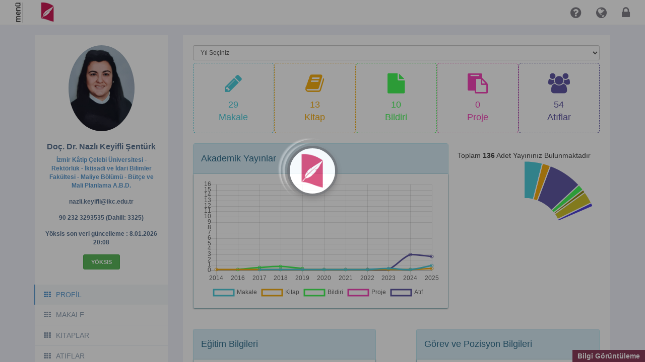

--- FILE ---
content_type: text/html; charset=utf-8
request_url: https://ubs.ikc.edu.tr/ABPDS/AcademicInformation/BilgiGoruntulemev2/Index?pid=fHfwzccrfAEFCqw1704tLQ!xGGx!!xGGx!
body_size: 53523
content:

<!DOCTYPE html>
<html>

<head>
  <meta charset="utf-8" />
  <meta name="viewport" content="width=device-width" />

  <title>Bilgi Görüntüleme</title>
  <script src="/Scripts/jquery-1.10.2.min.js"></script>
  <script src="/Scripts/modernizr-2.7.2.js"></script>
  <script src="/Scripts/base64.min.js"></script>
    <!--Reference the SignalR library. -->
    <script src="/Scripts/jquery.signalR-2.0.3.min.js"></script>
    <!--Reference the autogenerated SignalR hub script. -->
    <!--<script src="~/signalr/hubs"></script> -->
  <link href="/bundles/newportalcss?v=4zgX3oe4cD6xaDnwFnItvWGbhgXcf0ypgtn1_0wMYt01" rel="stylesheet"/>

  <link href="/Content/font-awesome/css/font-awesome.css" rel="stylesheet"/>

  <link href="/Content/OpenSans.css" rel="stylesheet"/>

  <link href="/Content/fullcalendar/fullcalendar.min.css" rel="stylesheet" />
  
  

  <link href="/bundles/ABPDSBilgiGoruntulemeV2Styles?v=W7H48Zu2c9H3jcOYteoq5kgn3EYbcFoZDqqSZ-agYUw1" rel="stylesheet"/>


  <link href="/kendoui/styles/kendobootstrap?v=Xd43o5zYriID5qyJg-Arhz-ki5pE1Mhb6nW7r4YPGx01" rel="stylesheet"/>

  <link href="/styles/abpds/academicinformation/abpdslayout?v=2z5Hb6P2I7bFWTT9PwAu7vuQqhjp9G_NZoEvbkDgMEM1" rel="stylesheet"/>


  <!-- KENDO 2015 - BOOTSTRAP STYLE larını RESET lemek için kullanılıyor -->
  <link href="/Content/portal.kendo.bootstrap.reset.css" rel="stylesheet" />
</head>
<script id='14d654e5-d689-4125-a743-6bb221aa4494' > var _currentPerson= null;  (function() { _currentPerson= JSON.parse(Base64.decode("[base64]")); })();  var element = document.getElementById('14d654e5-d689-4125-a743-6bb221aa4494'); element.parentNode.removeChild(element); </script>
<script id='560212b3-d4b0-45b3-9f80-c5dffa0610cc' > var portalResx= null;  (function() { portalResx= JSON.parse(Base64.decode("[base64]/EsSBUYXJpaCIsImNvcnBvcmF0ZUVtYWlsIjoiS3VydW1zYWwgRS1Qb3N0YWxhcsSxbSIsImRlc2NyaXB0aW9uIjoiQcOnxLFrbGFtYSIsIkRvxJ91bVRhcmloaSI6IkRvxJ91bSBUYXJpaGkiLCJEb8SfdW1ZZXJpIjoiRG/[base64]/IiwiV2ViU2F5ZmFzxLEiOiJXZWIgU2F5ZmFzxLEiLCJ3ZWxjb21lIjoiSG/[base64]")); })();  var element = document.getElementById('560212b3-d4b0-45b3-9f80-c5dffa0610cc'); element.parentNode.removeChild(element); </script>
<script id='dc322e49-f604-4fb4-83bf-3addf9ed386a' > var _modulAlerts= null;  (function() { _modulAlerts= JSON.parse(Base64.decode("W10=")); })();  var element = document.getElementById('dc322e49-f604-4fb4-83bf-3addf9ed386a'); element.parentNode.removeChild(element); </script>
<script id='81eff3e2-604e-475a-9f58-dea770811432' > var _portalMenu= null;  (function() { _portalMenu= JSON.parse(Base64.decode("[base64]/[base64]")); })();  var element = document.getElementById('81eff3e2-604e-475a-9f58-dea770811432'); element.parentNode.removeChild(element); </script>
<script id='9cce4627-27eb-4e05-a408-b3092061f799' > var _isHesActive= null;  (function() { _isHesActive= JSON.parse(Base64.decode("ZmFsc2U=")); })();  var element = document.getElementById('9cce4627-27eb-4e05-a408-b3092061f799'); element.parentNode.removeChild(element); </script>
<script id='fb9fe572-946a-4125-83e9-1034a7bfc3df' > var _verifiedreCaptcha= null;  (function() { _verifiedreCaptcha= JSON.parse(Base64.decode("ZmFsc2U=")); })();  var element = document.getElementById('fb9fe572-946a-4125-83e9-1034a7bfc3df'); element.parentNode.removeChild(element); </script>
<script id='eb470de6-d79c-4b28-91ba-41a06cf816ff' > var _usingreCaptchav3= null;  (function() { _usingreCaptchav3= JSON.parse(Base64.decode("ZmFsc2U=")); })();  var element = document.getElementById('eb470de6-d79c-4b28-91ba-41a06cf816ff'); element.parentNode.removeChild(element); </script>
<script id='f5b4f914-747c-4311-a6f3-d72983d69b19' > var _reCAPTCHASiteKey= null;  var element = document.getElementById('f5b4f914-747c-4311-a6f3-d72983d69b19'); element.parentNode.removeChild(element); </script>
<script id='fbaebc08-5f43-44ce-9563-db0e9362e01a' > var _hesAggrementUrl= null;  (function() { _hesAggrementUrl= JSON.parse(Base64.decode("IiI=")); })();  var element = document.getElementById('fbaebc08-5f43-44ce-9563-db0e9362e01a'); element.parentNode.removeChild(element); </script>
<script id='5c5e72da-5155-4a0f-a662-d3e1b8ee18a8' > var _minPasswordLength= null;  (function() { _minPasswordLength= JSON.parse(Base64.decode("MTA=")); })();  var element = document.getElementById('5c5e72da-5155-4a0f-a662-d3e1b8ee18a8'); element.parentNode.removeChild(element); </script>

<body >
    <input type="hidden" id="current-user" data-name='' data-surname='' data-user-id='' data-person-id='' />
  <input type="hidden" id="current-webapp-id" value="50008" />
  <div class="framework-alert-box"><!-- Framework duyuruları için kullanılıyor silmeyin --></div>
  <div id="body-container" class="body-container sb-effect portal-bg">
      <div class="global-title">Bilgi Görüntüleme</div>
      <nav class="navbar navbar-default portal-navbar navbar-fixed-top">
          <div class="navbar-header">
              <ul class="nav navbar-nav navbar-left">
                  <li>
                      <div class="portal-menu" id="sidebar-trigger">
                          <div class="menu-ball ball-top"></div>
                          <div class="menu-ball ball-middle"></div>
                          <div class="menu-ball ball-bottom"></div>
                          <div class="menu-text">menü</div>
                      </div>
                  </li>
                  <li class="portal-university-logo">
                          <a href="/" class="uni-logo-tiny iconic">
                              <img src="/images/NewPortal/Logo/universityLogo50x50.png" alt="Üniversite Logo" />
                          </a>
                  </li>
              </ul>
          </div>
          <div class="collapse navbar-collapse">
              <ul id="toolbar" class="nav navbar-nav">
                  
  


              </ul>

              <ul class="nav navbar-nav navbar-right">
                                        <li class="dropdown help-document-files">
                          <a href="#" class="dropdown-toggle" data-toggle="dropdown" id="webApplicationHelpDocument" title="Yardımcı Klavuz">
                              <i class="fa fa-question-circle"></i>
                          </a>
                          <ul class="dropdown-menu">
                              <li>
                                  <!-- inner menu: contains the help document files -->
                                  <ul class="help-document-file-list" id="helpDocumentFileList"></ul>
                                  <!-- /.menu -->
                              </li>
                          </ul>
                      </li>
                  
                  <li>
                      <a href="#"
                         class="btn-right-menu"
                         data-toggle="tooltip"
                         title="Dili Değiştir">
                          <i class="fa fa-globe fabig"></i>
                      </a>
                      <div class="portal-right-menu-container">
                          <div class="portal-right-menu-caret"></div>
                          <div class="portal-right-menu portal-language">

                              <ul class="">
                                  <li>
                                      <a href="#" class="c-culture " data-culture="tr-TR">
                                          <img src="/images/NewPortal/CultureFlag/tr_TR_flag.png">
                                          <span>Türkçe</span>
                                      </a>
                                  </li>
                                  <li>
                                      <a href="#" class="c-culture " data-culture="en-US">
                                          <img src="/images/NewPortal/CultureFlag/en_US_flag.png">
                                          <span>English</span>
                                      </a>
                                  </li>
                                  <li>
                                      <a href="#" class="c-culture " data-culture="ru-RU">
                                          <img src="/images/NewPortal/CultureFlag/ru_RU_flag.png">
                                          <span>Русский</span>
                                      </a>
                                  </li>
                                  <li>
                                      <a href="#" class="c-culture " data-culture="ka-GE">
                                          <img src="/images/NewPortal/CultureFlag/ka_GE_flag.png">
                                          <span>ქართული</span>
                                      </a>
                                  </li>
                              </ul>
                          </div>
                      </div>
                  </li>


                  <!-- Oturum kitlemek için -->
                  <li>
                      <a href="#" onclick="lockSession()" class="btn-right-menu"><i class="fa fa-lock fabig"></i></a>
<form action="/Account/LockSession" class="" id="lockSessionForm" method="post"><input name="__RequestVerificationToken" type="hidden" value="icd_68f9dB-p0qGxKPUD_kmdbMksCwgADvJfrr_nJXvgY18wET6bFRgbJgx3igyL5Ormkhebrt0nEsFePfcuNRG71XNdzg1ToMAXtySFeyU1" /></form>                  </li>
              </ul>
          </div>
      </nav>

      <nav class="sidebar sb-effect">
          <div class="sidebar-top">
              <input type="text"
                     class="sidebar-search-input form-control input-sm"
                     placeholder="Ara..."
                     style="background:transparent; color:#808080;" />

              <button id="btnExpandMenu" class="btn btn-default btn-sm" title="Genişlet / Daralt">
                  <i class="expand fa fa-compress"></i>
              </button>

              <button id="btnCloseSidebar" class="btn btn-default btn-sm" title="Kapat">
                  <i class="fa fa-times"></i>
              </button>
          </div>

          <div id="sidebar-menu">
              <ul class="nav main-nav-list"><li class='level-1'><a href='#' class='tree-toggler nav-header root' data-menu-item-id='3200'><i class='menuicon-3200'></i>PAYDAŞ GERİ BİLDİRİM YÖNETİM SİSTEMİ</a><ul class='nav nav-list tree' ><li class='level-2'><a href='#' class='tree-toggler nav-header' data-menu-item-id='320'><i class='fa fa-chevron-right'></i>- Dilek Öneri Şikayet</a><ul class='nav nav-list tree' ><li class='level-3'><a class='' href='https://ubs.ikc.edu.tr/WishSuggestionComplaint/Index' target='_blank' data-menu-item-id='321' data-app-id='32'>- Dilek, Öneri Veya Şikayet Oluştur</a></li></ul></li></ul></li><li class='level-1'><a href='#' class='tree-toggler nav-header root' data-menu-item-id='76'><i class='menuicon-76'></i>PERSONEL BİLGİ SİSTEMİ</a><ul class='nav nav-list tree' ><li class='level-2'><a href='#' class='tree-toggler nav-header' data-menu-item-id='7603'><i class='fa fa-chevron-right'></i>- Akademik Kadro İlan İşlemleri</a><ul class='nav nav-list tree' ><li class='level-3'><a class='' href='https://ubs.ikc.edu.tr/HRM/AkademikBasvuru/JuriIslemleri/Degerlendirme' target='_blank' data-menu-item-id='30204' data-app-id='30039'>- Akademik Kadro İlan Jüri Değerlendirme</a></li></ul></li></ul></li><li class='level-1'><a href='#' class='tree-toggler nav-header root' data-menu-item-id='20900'><i class='menuicon-20900'></i>ÖĞRENCİ BİLGİ SİSTEMİ</a><ul class='nav nav-list tree' ><li class='level-2'><a href='#' class='tree-toggler nav-header' data-menu-item-id='20901'><i class='fa fa-chevron-right'></i>- Ders İşlemleri</a><ul class='nav nav-list tree' ><li class='level-3'><a class='' href='https://ubs.ikc.edu.tr/AIS/OutcomeBasedLearning/Home/Index' target='_blank' data-menu-item-id='20405' data-app-id='20405'>- Eğitim Kataloğu</a></li></ul></li></ul><ul class='nav nav-list tree' ><li class='level-2'><a class='' href='https://ubs.ikc.edu.tr/AIS/ApplicationForms/Attendance/Index' target='_blank' data-menu-item-id='20908' data-app-id='390008'>- Yoklama İşlemleri</a></li></ul></li><li class='level-1'><a href='#' class='tree-toggler nav-header root' data-menu-item-id='60000'><i class='menuicon-60000'></i>ELEKTRONİK BELGE YÖNETİM SİSTEMİ</a><ul class='nav nav-list tree' ><li class='level-2'><a href='#' class='tree-toggler nav-header' data-menu-item-id='60012'><i class='fa fa-chevron-right'></i>- Kurumsal Süreçler</a><ul class='nav nav-list tree' ><li class='level-3'><a class='' href='https://ubs.ikc.edu.tr/ERMS/Record/ConfirmationPage/Index' target='_blank' data-menu-item-id='60046' data-app-id='60041'>- Belge Doğrulama</a></li></ul></li></ul></li><li class='level-1'><a href='#' class='tree-toggler nav-header root' data-menu-item-id='50000'><i class='menuicon-50000'></i>AKADEMİK PERFORMANS BİLGİ SİSTEMİ</a><ul class='nav nav-list tree' ><li class='level-2'><a class='' href='https://ubs.ikc.edu.tr/ABPDS/AcademicInformation/BilgiGoruntulemeV2/Index' target='_blank' data-menu-item-id='50009' data-app-id='50008'>- Bilgi Görüntüleme</a></li></ul></li><li class='level-1'><a href='#' class='tree-toggler nav-header root' data-menu-item-id='20980'><i class='menuicon-20980'></i>BAŞVURU İŞLEMLERİ</a><ul class='nav nav-list tree' ><li class='level-2'><a class='' href='https://ubs.ikc.edu.tr/AIS/ApplicationForms/Home/Index?appTypeStr=XYeWSKHiInbfO70fou8gEQ!xGGx!!xGGx!' target='_blank' data-menu-item-id='20150' data-app-id='20150'>- Ösym Önkayıt</a></li></ul><ul class='nav nav-list tree' ><li class='level-2'><a class='' href='https://ubs.ikc.edu.tr/AIS/ApplicationForms/Home/Index?appTypeStr=l4NAhsE76jX!xBBx!Mf5uvgN3tg!xGGx!!xGGx!' target='_blank' data-menu-item-id='20151' data-app-id='20151'>- Enstitü Başvurusu</a></li></ul><ul class='nav nav-list tree' ><li class='level-2'><a class='' href='https://ubs.ikc.edu.tr/AIS/ApplicationForms/Home/Index?appTypeStr=W9wXTBYKG!xDDx!Ru3fyUbY3ODQ!xGGx!!xGGx!' target='_blank' data-menu-item-id='20152' data-app-id='20152'>- Uluslararası Öğrenci Başvurusu</a></li></ul><ul class='nav nav-list tree' ><li class='level-2'><a class='' href='https://ubs.ikc.edu.tr/AIS/ApplicationForms/Home/Index?appTypeStr=Uh!xDDx!wqjoe4T7sZ!xBBx!OeZoZn7g!xGGx!!xGGx!' target='_blank' data-menu-item-id='20154' data-app-id='20154'>- Yatay Geçiş Başvuru İşlemleri</a></li></ul><ul class='nav nav-list tree' ><li class='level-2'><a class='' href='https://ubs.ikc.edu.tr/AIS/ApplicationForms/Home/Index?appTypeStr=EGkf5aS61ykpc3eturbI5A!xGGx!!xGGx!' target='_blank' data-menu-item-id='20181' data-app-id='20181'>- Sanat Ve Tasarım Fakültesi Özel Yetenek Sınavı Başvurusu</a></li></ul><ul class='nav nav-list tree' ><li class='level-2'><a class='' href='https://ubs.ikc.edu.tr/AIS/ApplicationForms/Home/Index?appTypeStr=pAIsKqlH!xBBx!BEV65pl!xBBx!zI5xA!xGGx!!xGGx!' target='_blank' data-menu-item-id='20184' data-app-id='20184'>- Yaz Okulu Misafir Öğrenci Başvurusu</a></li></ul><ul class='nav nav-list tree' ><li class='level-2'><a class='' href='https://ubs.ikc.edu.tr/AIS/ApplicationForms/Home/Index?appTypeStr=YyVB3bmi59wFlBpdxHrimQ!xGGx!!xGGx!' target='_blank' data-menu-item-id='20187' data-app-id='390013'>- Tezsiz Lisansüstünden Tezliye Yatay Geçiş Başvurusu</a></li></ul><ul class='nav nav-list tree' ><li class='level-2'><a class='' href='https://ubs.ikc.edu.tr/HRM/AkademikBasvuru/PersonelBasvuru/Giris?sistemgiristip=1' target='_blank' data-menu-item-id='30202' data-app-id='30037'>- Akademik Kadro İlan Başvuru</a></li></ul><ul class='nav nav-list tree' ><li class='level-2'><a class='' href='https://ubs.ikc.edu.tr/AIS/ApplicationForms/Home/Index?appTypeStr=mwuuydR8iS9quL0P7iAV0Q!xGGx!!xGGx!' target='_blank' data-menu-item-id='30205' data-app-id='390004'>- Yös Yabancı Dil Sınavı Başvurusu</a></li></ul><ul class='nav nav-list tree' ><li class='level-2'><a class='' href='https://ubs.ikc.edu.tr/AIS/ApplicationForms/Home/Index?appTypeStr=db6kespwKrNVOwOw6khWlw!xGGx!!xGGx!' target='_blank' data-menu-item-id='30206' data-app-id='390005'>- Enstitü İçin Uluslararası Öğrenci Başvurusu</a></li></ul><ul class='nav nav-list tree' ><li class='level-2'><a class='' href='https://ubs.ikc.edu.tr/AIS/ApplicationForms/Home/Index?appTypeStr=DleFBKcw0ILOLlGb2GEG9g!xGGx!!xGGx!' target='_blank' data-menu-item-id='30207' data-app-id='390014'>- Tezsiz Yüksek Lisans Başvurusu</a></li></ul><ul class='nav nav-list tree' ><li class='level-2'><a class='' href='https://ubs.ikc.edu.tr/AIS/ApplicationForms/Home/Index?appTypeStr=kwi65Y7sPRO0kXwJnx87tQ!xGGx!!xGGx!' target='_blank' data-menu-item-id='30208' data-app-id='390027'>- Tömer Başvurusu</a></li></ul><ul class='nav nav-list tree' ><li class='level-2'><a class='' href='https://ubs.ikc.edu.tr/AIS/ApplicationForms/Home/Index?appTypeStr=jSChpaSAxLTkdoj7K8PU9A!xGGx!!xGGx!' target='_blank' data-menu-item-id='30210' data-app-id='390031'>- Ek Madde 2 Başvurusu</a></li></ul><ul class='nav nav-list tree' ><li class='level-2'><a class='' href='https://ubs.ikc.edu.tr/AIS/ApplicationForms/Home/Index?appTypeStr=yJUfDFGArf2bxj83bo5MPg!xGGx!!xGGx!' target='_blank' data-menu-item-id='30211' data-app-id='390032'>- Lisans Üstü Af Başvurusu</a></li></ul><ul class='nav nav-list tree' ><li class='level-2'><a class='' href='https://ubs.ikc.edu.tr/AIS/ApplicationForms/Home/Index?appTypeStr=XQaCPpiGYGFNeEacf7!xDDx!AVA!xGGx!!xGGx!' target='_blank' data-menu-item-id='30212' data-app-id='390033'>- Doktora Yeterlilik Başvurusu</a></li></ul><ul class='nav nav-list tree' ><li class='level-2'><a class='' href='https://ubs.ikc.edu.tr/AIS/ApplicationForms/Home/Index?appTypeStr=0smynvJyp5w8TH441J90ww!xGGx!!xGGx!' target='_blank' data-menu-item-id='30215' data-app-id='390034'>- Lisans Derecesi İle Doktora Başvurusu</a></li></ul></li><li class='level-1'><a href='#' class='tree-toggler nav-header root' data-menu-item-id='170000'><i class='menuicon-170000'></i>TEKNOLOJİ TRANSFER OFİSİ</a><ul class='nav nav-list tree' ><li class='level-2'><a class='' href='https://ubs.ikc.edu.tr/TTO/ProjectManagement/KurumIslemleri/FirmaIslem' target='_blank' data-menu-item-id='170005' data-app-id='170005'>- Firma İşlemleri</a></li></ul></li><li class='level-1'><a href='#' class='tree-toggler nav-header root' data-menu-item-id='120000'><i class='menuicon-120000'></i>SERTİFİKA/KURS EĞİTİM PROGRAMLARI</a><ul class='nav nav-list tree' ><li class='level-2'><a class='' href='https://ubs.ikc.edu.tr/CEM/Application/Participant/Programs' target='_blank' data-menu-item-id='120303' data-app-id='120012'>- Eğitim Programı Başvuru</a></li></ul></li><li class='level-1'><a href='#' class='tree-toggler nav-header root' data-menu-item-id='100000'><i class='menuicon-100000'></i>KURUMSAL DEĞERLENDİRME</a><ul class='nav nav-list tree' ><li class='level-2'><a class='' href='https://ubs.ikc.edu.tr/BIP/BusinessIntelligence/AcademicWorkInformation/Index' target='_blank' data-menu-item-id='100001' data-app-id='100001'>- Kurumsal Değerlendirme Analizi</a></li></ul></li><li class='level-1'><a href='#' class='tree-toggler nav-header root' data-menu-item-id='160000'><i class='menuicon-160000'></i>MEZUN YÖNETİM SİSTEMİ</a><ul class='nav nav-list tree' ><li class='level-2'><a class='' href='https://ubs.ikc.edu.tr/GTS/Portal/Home/Index' target='_blank' data-menu-item-id='160010' data-app-id='160010'>- Mezun Portal Web Sayfası</a></li></ul></li><li class='level-1'><a href='#' class='tree-toggler nav-header root' data-menu-item-id='230000'><i class='menuicon-230000'></i>SKS İŞLEMLERİ</a><ul class='nav nav-list tree' ><li class='level-2'><a class='' href='https://ubs.ikc.edu.tr/SKS/SksManagement/SportCenter/Index?group=1' target='_blank' data-menu-item-id='230015' data-app-id='230015'>- Spor Salonu İşlemleri</a></li></ul></li><li class='level-1'><a href='#' class='tree-toggler nav-header root' data-menu-item-id='300000'><i class='menuicon-300000'></i>ETİK KURUL</a><ul class='nav nav-list tree' ><li class='level-2'><a class='' href='https://ubs.ikc.edu.tr/ECM/EthicsCommitteesManagement/MainLogin/MainLogin' target='_blank' data-menu-item-id='300007' data-app-id='300008'>- Etik Kurul Giriş / Kayıt İşlemleri</a></li></ul></li><li class='level-1'><a href='#' class='tree-toggler nav-header root' data-menu-item-id='370000'><i class='menuicon-370000'></i>MERLAB</a><ul class='nav nav-list tree' ><li class='level-2'><a class='' href='https://ubs.ikc.edu.tr/MLS/Application/Public/Index' target='_blank' data-menu-item-id='370007' data-app-id='370006'>- Kullanici Üyelik İşlemleri</a></li></ul></li></ul>
          </div>
      </nav>

      <div class="body-container">




<nav id="abpds-sidebar" role="navigation" class="hide">
  
  <ul id="abpds-menu-wrapper" class="list-unstyled">
    <li>
      <a href="#" title="ARAMA" data-toggle="tooltip" data-placement="right"><div class="menu-icon"><i class="fa fa-search-plus fa-fw fa-lg md"></i></div> <span class="title">ARAMA KRİTERLERİ</span></a>

      <div class="panel panel-default" style="border-radius:0px">
        <div class="panel-body">
          <div class="input-group input-group-sm add-on">
            <input type="text" class="form-control" placeholder="Anahtar Kelimeye Göre Ara" name="txtSrchAnahtearKelime" id="txtSrchAnahtearKelime" data-searchcriteria="0" onkeypress="fnc_AkademikCalismaAra(event,this);">
            <div class="input-group-btn">
              <button class="btn btn-default" type="button" onclick="fncSearchByText();"><i class="glyphicon glyphicon-search"></i></button>
            </div>
          </div>
          <div class="input-group input-group-sm add-on mt10">
            <input type="text" class="form-control" placeholder="Ad Soyada Göre Ara" name="txtSrchAdSoyad" id="txtSrchAdSoyad" data-searchcriteria="1" onkeypress="fnc_AkademikCalismaAra(event,this);">
            <div class=" input-group-btn">
              <button class="btn btn-default" type="button" onclick="fncSearchYazar()"><i class="glyphicon glyphicon-search"></i></button>
            </div>
          </div>

          <div class="input-group input-group-sm add-on mt10">
            
            
            <select id="drpExpretices" name="drpExpretices" class="form-control input-sm" >
              <option value="0">Uzmanlık Alanı Seçiniz</option>
                  <option value="ceq5fwOlw4S1ddahK6hOgQ!xGGx!!xGGx!" >Ağız, Diş ve Çene Radyolojisi</option>
                  <option value="!xBBx!i2PKowr2XLDW6YTyLjYgg!xGGx!!xGGx!" >Anesteziyoloji ve Reanimasyon</option>
                  <option value="Vd8!xBBx!zi1wtzeeq!xBBx!NSWiR99Q!xGGx!!xGGx!" >Arkeoloji</option>
                  <option value="eC0JKrcxJYfBkhwTKSx0lA!xGGx!!xGGx!" >Atatürk İlkeleri ve Cumhuriyet Tarihi</option>
                  <option value="TF7WU6wzelOIunvWKthUAw!xGGx!!xGGx!" >Bilgisayar Bilimleri ve Mühendisliği</option>
                  <option value="Nd4WxEDgVptlkHTjTpaCsg!xGGx!!xGGx!" >Biyomedikal Mühendisliği</option>
                  <option value="64c!xDDx!eOfFjp9PtYN2PPkfdA!xGGx!!xGGx!" >Çocuk Diş Hekimliği</option>
                  <option value="LfSgbFE6tHPS5cqRuWsCxw!xGGx!!xGGx!" >Çocuk Gelişimi</option>
                  <option value="nXxM1CcTTT9luEQkI0XnJw!xGGx!!xGGx!" >Çocuk Nörolojisi</option>
                  <option value="lTxNvNwEF2AXCeGARi5Wcg!xGGx!!xGGx!" >Deniz ve Gemi Mühendisliği</option>
                  <option value="5ITImrvHrNs4Vr0clvr!xBBx!3w!xGGx!!xGGx!" >Dinler Tarihi</option>
                  <option value="EGkf5aS61ykpc3eturbI5A!xGGx!!xGGx!" disabled>Eğitim Bilimleri Ve Öğretmen Yetiştirme Temel Alanı</option>
                      <option value="!xBBx!2u5escgWlWXbxXK!xDDx!Di3FA!xGGx!!xGGx!"> -> Alan Eğitimi</option>
                      <option value="2Bu0ZqeeiDB9PepcwKGl7g!xGGx!!xGGx!"> -> Bilgisayar ve Öğretim Teknolojileri Eğitimi</option>
                      <option value="9xQ!xBBx!i!xBBx!1Q4H6jdKvQJEcSig!xGGx!!xGGx!"> -> Eğitim Bilimleri</option>
                  <option value="EgLtMKWM!xDDx!MaRqPGHSIxM9A!xGGx!!xGGx!" >Endokrinoloji ve Metabolizma Hastalıkları</option>
                  <option value="E!xDDx!jrGv!xBBx!hoGEPMdYH5aK5dg!xGGx!!xGGx!" >Eskiçağ Tarihi</option>
                  <option value="p!xDDx!JErpVYvUo0BMAbVcyvXA!xGGx!!xGGx!" >Farmasotik Botanik</option>
                  <option value="3MVXS15BZhugHQr7Qaz30w!xGGx!!xGGx!" >Farmasotik Kimya</option>
                  <option value="ikQKAtNpxU7dUBhPewuSlQ!xGGx!!xGGx!" >Farmasotik Toksikoloji</option>
                  <option value="tH7ka2gnnyRJkNjLl7oT2g!xGGx!!xGGx!" >Felsefe ve Din Bilimleri</option>
                  <option value="pAIsKqlH!xBBx!BEV65pl!xBBx!zI5xA!xGGx!!xGGx!" disabled>Fen Bilimleri ve Matematik Temel Alanı</option>
                      <option value="YjxYCHuE4bo3F09sXu9sOg!xGGx!!xGGx!"> -> Biyoloji</option>
                      <option value="eKmkYQI1sHXn2fn8dk9X8g!xGGx!!xGGx!"> -> Fizik</option>
                      <option value="B7NlJS211IudmV57ID50ug!xGGx!!xGGx!"> -> Fizik</option>
                      <option value="q!xDDx!r2HqZ8ty5VVRQbsjo0Ow!xGGx!!xGGx!"> -> İstatistik</option>
                      <option value="IYI7Vq!xDDx!S60h63piooKTwlA!xGGx!!xGGx!"> -> İstatistik</option>
                      <option value="lNq4y1a0GN3O9s8!xDDx!N7jTYQ!xGGx!!xGGx!"> -> Kimya</option>
                      <option value="!xBBx!Z8jN9X!xDDx!0tJtR0JNe19sSQ!xGGx!!xGGx!"> -> Matematik</option>
                      <option value="10v3pUysU0ruXNml!xDDx!gVWvQ!xGGx!!xGGx!"> -> Matematik</option>
                  <option value="UwYy!xDDx!DWlphsLnp1cj4d!xBBx!dA!xGGx!!xGGx!" disabled>Filoloji Temel Alanı</option>
                      <option value="68pA72VVPNBV!xBBx!JTbUkx0NA!xGGx!!xGGx!"> -> Balkan Dilleri Ve Edebiyatları</option>
                      <option value="98B!xBBx!pS!xDDx!HXGHxqE4n17plYw!xGGx!!xGGx!"> -> Batı Dilleri Ve Edebiyatları</option>
                      <option value="k1GbUEfUrGTQY35c8eWYbg!xGGx!!xGGx!"> -> Çağdaş Türk Lehçeleri Ve Edebiyatları</option>
                      <option value="wxcNdDcWJHyriqDwzbtuEg!xGGx!!xGGx!"> -> Çeviribilimi</option>
                      <option value="okas3Hk9z8SGH!xDDx!e4ylc87g!xGGx!!xGGx!"> -> Doğu Dilleri Ve Edebiyatları</option>
                      <option value="FCNuic4W3UKa!xBBx!yEl4!xDDx!dfYQ!xGGx!!xGGx!"> -> Dünya Dilleri ve Edebiyatları</option>
                      <option value="UEmCDuF1!xBBx!Kyf!xDDx!ZKTY7sh4A!xGGx!!xGGx!"> -> Eski Çağ Dilleri Ve Kültürleri</option>
                      <option value="3i0OV!xDDx!B3sFyUwmv5skjMVQ!xGGx!!xGGx!"> -> Eski Türk Edebiyatı</option>
                      <option value="EFvmHJLQ4GXYocPWETiKlA!xGGx!!xGGx!"> -> Kafkas Dilleri Ve Edebiyatları</option>
                      <option value="3OabtAcpqHY5B99GuhqjKA!xGGx!!xGGx!"> -> Karşılaştırmalı Edebiyat</option>
                      <option value="YyVB3bmi59wFlBpdxHrimQ!xGGx!!xGGx!"> -> Türk Dili</option>
                      <option value="stHa1tYzmtpGr2iyQJtKSQ!xGGx!!xGGx!"> -> Türk Dili</option>
                      <option value="T5u3TwnGYgcMKpwaZhknwg!xGGx!!xGGx!"> -> Türk Halk Birimi</option>
                      <option value="Dmij6MHP601F3PCUqw1PRA!xGGx!!xGGx!"> -> Yeni Türk Edebiyatı</option>
                  <option value="PWBPJHfULfHLUlV2id00YA!xGGx!!xGGx!" >Fiziki Coğrafya</option>
                  <option value="HBWve9IKnuIk4fmrG62Xvg!xGGx!!xGGx!" >Gelişim Psikolojisi</option>
                  <option value="1J!xBBx!15jpMqaag5RCWqSkoYg!xGGx!!xGGx!" >Göğüs Cerrahisi</option>
                  <option value="mwuuydR8iS9quL0P7iAV0Q!xGGx!!xGGx!" disabled>Güzel Sanatlar Temel Alanı</option>
                      <option value="f!xBBx!DwoUXgJTGXLC!xBBx!GaWljFA!xGGx!!xGGx!"> -> Geneleksel Türk Sanatları</option>
                      <option value="qVZvEnz7vgqzI!xDDx!OoTFkjkg!xGGx!!xGGx!"> -> Görsel İletişim Tasarımı</option>
                      <option value="6t9GDND7iHZdoXYnQOR2lw!xGGx!!xGGx!"> -> Grafik</option>
                      <option value="EF9w1AiwbayjIdLZVpSOJg!xGGx!!xGGx!"> -> Müzik</option>
                      <option value="jSChpaSAxLTkdoj7K8PU9A!xGGx!!xGGx!"> -> Plastik Sanatlar</option>
                      <option value="yUOi!xDDx!ul!xDDx!V!xDDx!e4MlOTnp!xBBx!vGg!xGGx!!xGGx!"> -> Sahane Sanatları</option>
                      <option value="UHPhMOpM1!xDDx!yvfqG80jArNg!xGGx!!xGGx!"> -> Tasarım</option>
                  <option value="LGTbxyRfMGzqe37hFwX4Tg!xGGx!!xGGx!" >Hemşirelik Esasları</option>
                  <option value="Q3SMAJebUguvKVBgBdA6kg!xGGx!!xGGx!" >Hemşirelikte Yönetim</option>
                  <option value="uBWJFyevBDn3dK8X!xBBx!NTKIA!xGGx!!xGGx!" disabled>Hukuk Temel Alanı</option>
                      <option value="UEvUoR!xBBx!W66b9jNRbse2jZg!xGGx!!xGGx!"> -> Anayasa Hukuku</option>
                      <option value="VY9SjoSZm10xnyoE2xD!xDDx!LA!xGGx!!xGGx!"> -> Ceza ve Ceza Muhakemesi Hukuku</option>
                      <option value="zMKPVSNoZh2XJWM70ixOcg!xGGx!!xGGx!"> -> Hukuk</option>
                      <option value="S1ztusGnhysA!xBBx!3BUFnEs6g!xGGx!!xGGx!"> -> İdare Hukuku</option>
                      <option value="jl6bS3YoN4upcQRV!xBBx!NTpAQ!xGGx!!xGGx!"> -> Medeni Hukuk</option>
                      <option value="7tQg6h8uQQeZJPk!xDDx!cPnqtg!xGGx!!xGGx!"> -> Medeni Usul ve İcra İflas Hukuku</option>
                  <option value="snE25xnGyrE!xDDx!pmPcTz5KBA!xGGx!!xGGx!" disabled>İlahiyat Temel Alanı</option>
                      <option value="0KRjWN2SxsY!xBBx!IgyZkrkJOQ!xGGx!!xGGx!"> -> Arap Dili ve Belagatı</option>
                      <option value="C2lJM9SFsPq6uh7IdZYPlw!xGGx!!xGGx!"> -> Hadis</option>
                      <option value="WIlNs73iK!xBBx!E9!xDDx!mRKZ8!xDDx!uOg!xGGx!!xGGx!"> -> İlahiyat</option>
                      <option value="q8pZ7bw1mxo4TaMVDESPfA!xGGx!!xGGx!"> -> İslam Mezhepleri</option>
                      <option value="qj6dJM4eycvwTDJQQ6CdVw!xGGx!!xGGx!"> -> Kur&#8217;an-ı Kerim Okuma ve Kıraat İlmi</option>
                      <option value="B2EqAEX4!xBBx!0rvRCijIBuLhQ!xGGx!!xGGx!"> -> Temel İslam Bilimleri</option>
                  <option value="q1BP999g4ka!xBBx!vJYSQEBUbw!xGGx!!xGGx!" >İngiliz Dili Eğitimi</option>
                  <option value="vd2XlRz1!xBBx!gjQHsDJNx2d4Q!xGGx!!xGGx!" >Kardiyoloji</option>
                  <option value="DLTTzx!xDDx!o82CRD5YaWMQTdw!xGGx!!xGGx!" >Klasik Türk Edebiyatı</option>
                  <option value="feprTRK4Dg4VQSbwEKoYfg!xGGx!!xGGx!" >Kulak Burun Boğaz Hastalıkları</option>
                  <option value="J33FBDs0TWQPYbnw1x9kDQ!xGGx!!xGGx!" >Medeni Hukuk</option>
                  <option value="PMHC1gwjjPdrboZZecWx!xBBx!Q!xGGx!!xGGx!" >Mekatronik Mühendisliği</option>
                  <option value="Ld7hNuy8UJLjBePdPi6etw!xGGx!!xGGx!" disabled>Mimarlık, Planlama ve Tasarım Temel Alanı</option>
                      <option value="GrFtw2PhSWKTOnSb!xDDx!BrZvw!xGGx!!xGGx!"> -> Endüstri Ürünleri Tasarımı</option>
                      <option value="BsWTH9t57ozEWt1Js!xBBx!eGOA!xGGx!!xGGx!"> -> İç Mimarlık</option>
                      <option value="DleFBKcw0ILOLlGb2GEG9g!xGGx!!xGGx!"> -> Mimarlık</option>
                      <option value="2DcwOyceQxwCuKOKP!xBBx!1vTA!xGGx!!xGGx!"> -> Mimarlık</option>
                      <option value="JrtQLbmT2UGPNen!xDDx!V50Vbg!xGGx!!xGGx!"> -> Peyzaj Mimarlığı</option>
                      <option value="nzmlCEVbixzyXapgip9F6Q!xGGx!!xGGx!"> -> Peyzaj Mimarlığı</option>
                      <option value="TsSFtCtH2JVqyyYkaX39Mg!xGGx!!xGGx!"> -> Şehir Ve Bölge Planlama</option>
                  <option value="wxS54c!xDDx!uk9mEtX3lYI!xDDx!wGw!xGGx!!xGGx!" disabled>Mühendislik Temel Alanı</option>
                      <option value="kwi65Y7sPRO0kXwJnx87tQ!xGGx!!xGGx!"> -> Atmosfer Bilimleri Ve Meteoroloji Mühendisliği</option>
                      <option value="SUjyL8U3X8IglBIDeETRHg!xGGx!!xGGx!"> -> Bilgisayar Bilimleri ve Mühendisliği</option>
                      <option value="UgFnAOmfTXtqjgBhgSPH7w!xGGx!!xGGx!"> -> BilgisyaR-Bilişim Bilimleri Ve Mühendisliği</option>
                      <option value="Bp!xBBx!YsZyl!xBBx!8fxm6!xDDx!JXu3iRw!xGGx!!xGGx!"> -> Biyomühendislik</option>
                      <option value="57yLVZx1NdFjIbjtEVfB!xBBx!g!xGGx!!xGGx!"> -> Çevre Bilimleri Ve Mühendisliği</option>
                      <option value="mj5AEa5N532h3gr5N3MSQQ!xGGx!!xGGx!"> -> Deniz Bilimleri Ve Mühendisliği</option>
                      <option value="NBGWXAUVvw6sow23JNCRTw!xGGx!!xGGx!"> -> Deniz Ulaştırma İşletme Mühendisliği</option>
                      <option value="kg!xDDx!2iNMB9VS!xBBx!T0Nwg75W1w!xGGx!!xGGx!"> -> Deniz ve Gemi Mühendisliği</option>
                      <option value="!xDDx!cbULnRk52Hp!xBBx!y0Db6k1SQ!xGGx!!xGGx!"> -> ElektriK-Elektronik Mühendisliği</option>
                      <option value="hjJKH1Jk1!xDDx!!xDDx!4SJHkqNx3wg!xGGx!!xGGx!"> -> Elektrik-Elektronik ve Haberleşme Mühendisliği</option>
                      <option value="oCjmQSm1oqGJWlBVotyPBg!xGGx!!xGGx!"> -> Endüstri Mühendisliği</option>
                      <option value="AEudGQboS7Wj1sJZlOFE8Q!xGGx!!xGGx!"> -> Gemi Makineleri İşletme Mühendisliği</option>
                      <option value="yJUfDFGArf2bxj83bo5MPg!xGGx!!xGGx!"> -> Gemi Mühendisliği</option>
                      <option value="XQaCPpiGYGFNeEacf7!xDDx!AVA!xGGx!!xGGx!"> -> Gıda Bilimleri Ve Mühendisliği</option>
                      <option value="0smynvJyp5w8TH441J90ww!xGGx!!xGGx!"> -> Harita Mühendisliği</option>
                      <option value="ifwqgeU8S6YiW1CPZ1!xDDx!ENA!xGGx!!xGGx!"> -> Harita Mühendisliği</option>
                      <option value="R0mqxHKgs!xDDx!noyWh1pmBUWw!xGGx!!xGGx!"> -> Havacılık Ve Uzay Mühendisliği</option>
                      <option value="!xBBx!qzOzv8aBh2KmxUxrWj7ig!xGGx!!xGGx!"> -> İnşaat Mühendisliği</option>
                      <option value="A0jKMltNt2Uq2esPfRoQfA!xGGx!!xGGx!"> -> Kimya Mühendisliği</option>
                      <option value="u6uPPRUDox4S0PkW2UhWUQ!xGGx!!xGGx!"> -> Maden Mühendisliği</option>
                      <option value="NKGdsKQnMSx8!xDDx!RjCWiAGLg!xGGx!!xGGx!"> -> Makine Mühendisliği</option>
                      <option value="B4YVjVCdlBjj5ryVChK6kA!xGGx!!xGGx!"> -> Makine Mühendisliği</option>
                      <option value="!xBBx!AI7RKMOYVhXr0gXm!xDDx!A!xBBx!Zg!xGGx!!xGGx!"> -> Malzeme ve Metalurji Mühendisliği</option>
                      <option value="D9IJPmi8!xBBx!hGNmM418A1RPQ!xGGx!!xGGx!"> -> Malzeme Ve Metalurji Mühendisliği</option>
                      <option value="atH8HzidcKBPgA5Meptu5g!xGGx!!xGGx!"> -> Mühendislik Bilimleri</option>
                      <option value="mQM8L6hWP!xBBx!gRXffC8wc4eg!xGGx!!xGGx!"> -> Nükleer Mühendisliği</option>
                      <option value="1pIk24chx!xDDx!HoMzQCHDvAxQ!xGGx!!xGGx!"> -> Petrol Mühendisliği</option>
                      <option value="PwJ29azw!xDDx!AQ6zb4WCwPmig!xGGx!!xGGx!"> -> Tekstil Bilimleri Ve Mühendisliği</option>
                      <option value="i43r5J0N2AXfZj6DdzpVoQ!xGGx!!xGGx!"> -> Yer Bilimleri Ve Mühendisliği</option>
                  <option value="1aimSfB0qfospSbVA!xBBx!!xBBx!8tw!xGGx!!xGGx!" >Neonatoloji</option>
                  <option value="iB4IzbdF3IZpegX1HqF!xBBx!lg!xGGx!!xGGx!" >Nükleer Tıp</option>
                  <option value="y!xDDx!vyGb6OvxOW!xDDx!u1qbceKSA!xGGx!!xGGx!" >Orta Çağ Tarihi</option>
                  <option value="csOSeQ7lGO6FWU77igm4jw!xGGx!!xGGx!" >Radyoloji</option>
                  <option value="ZkZc12OH2veh66KhymqfZA!xGGx!!xGGx!" disabled>Sağlık Bilimleri Temel Alanı</option>
                      <option value="JeSnf3Rv5cr9MrPU4VuBgQ!xGGx!!xGGx!"> -> Acil Tıp</option>
                      <option value="RQLStXkEyj3UbgSZsdCciw!xGGx!!xGGx!"> -> Adli Tıp</option>
                      <option value="um6PvSR00rqG55F4w1O4!xBBx!Q!xGGx!!xGGx!"> -> Ağızdi Ve Çene Cerrahisi</option>
                      <option value="9QnoPIoZRTyqHb!xDDx!zHMLBHA!xGGx!!xGGx!"> -> Aile Hekimliği</option>
                      <option value="isEgkV5l2vQKzeMaOyBNVw!xGGx!!xGGx!"> -> Anatomi</option>
                      <option value="oq78VTFtXn8WCTWH45UB!xDDx!g!xGGx!!xGGx!"> -> Anestezyoloji</option>
                      <option value="AI0onHtAZRMy4DM9hlSXfQ!xGGx!!xGGx!"> -> Beslenme Ve Diyetetik</option>
                      <option value="TILgwp!xDDx!kNapebAsiB1t36g!xGGx!!xGGx!"> -> Beyin ve Sinir Cerrahisi</option>
                      <option value="ixHI4WihOV!xBBx!5!xBBx!g4Ko3CLbw!xGGx!!xGGx!"> -> Biyofizik</option>
                      <option value="ok9lMtxEvr0n47U7blSOEQ!xGGx!!xGGx!"> -> Biyoistatistik</option>
                      <option value="D1bGnLpm7CQLMTEapBpVuA!xGGx!!xGGx!"> -> Biyokimya</option>
                      <option value="A!xDDx!mBl!xDDx!lay3Ta7B68lrnuXA!xGGx!!xGGx!"> -> Cerrahi Hastalıklar Hemşireliği</option>
                      <option value="vAbNAnynuv1gZyOdkurlrA!xGGx!!xGGx!"> -> Çocuk Cerrahisi</option>
                      <option value="Qv!xBBx!r8ZeOYJG8F0FxvW!xBBx!oig!xGGx!!xGGx!"> -> Çocuk Diş Hekimliği</option>
                      <option value="vYkdrYA3O3TZDCOUORdsyg!xGGx!!xGGx!"> -> Çocuk Gastroenterolojisi (Çocuk Sağlığı ve Hastalıkları)</option>
                      <option value="I!xDDx!QGkVonh9MnVPaqJt94OA!xGGx!!xGGx!"> -> Çocuk Sağlığı Ve Hastalıkları</option>
                      <option value="KpRuOofN01XRCXS7Xzdxdw!xGGx!!xGGx!"> -> Deniz Ve Sualtı Hekimliği</option>
                      <option value="QpYR1!xDDx!5FlBA!xDDx!qRlLIpz9uw!xGGx!!xGGx!"> -> Deri Ve Zührevi Hastalıklar</option>
                      <option value="WYttTKAvBNNACVZMCfMuog!xGGx!!xGGx!"> -> Diş Hastalıkları Ve Tedavisi</option>
                      <option value="Tt3wOYz!xBBx!!xBBx!Zx8Hzua7ZmrZQ!xGGx!!xGGx!"> -> Enfeksiyon Hastalıkları Ve Klinik Mikrobiyoloji</option>
                      <option value="lUFlGCwFw4Vv0Kz!xDDx!jioUcg!xGGx!!xGGx!"> -> Farmakognozi Ve Farmasötik Botanik</option>
                      <option value="iK!xBBx!UgrAYhhufcZhkICuabQ!xGGx!!xGGx!"> -> Farmakoloji</option>
                      <option value="8jQQ1khkeD!xBBx!8bIsafm!xDDx!GEQ!xGGx!!xGGx!"> -> Farmasotik Botanik</option>
                      <option value="HZNT6aR3xSdAPdLkPSvVsg!xGGx!!xGGx!"> -> Farmasötik Kimya</option>
                      <option value="LcGw6pnwoTl6Yn57Mu1YKQ!xGGx!!xGGx!"> -> Farmasötik Teknoloji</option>
                      <option value="kgRUCBOByNiBHt8ODFNJ!xDDx!A!xGGx!!xGGx!"> -> Farmasötik Toksikoloji</option>
                      <option value="KEEr!xBBx!OQb!xDDx!1HIk9QgzaE91g!xGGx!!xGGx!"> -> Fiziksel Tıp Ve Rehabilitasyon</option>
                      <option value="TyjkA65AD!xDDx!ipb0L0rCRiCw!xGGx!!xGGx!"> -> Fizyoloji</option>
                      <option value="p0iTkBiRPsF74I2QQgh5ag!xGGx!!xGGx!"> -> Fizyoterapi Ve Rehabilitasyon</option>
                      <option value="fk5UeCY0TVChvaxyK4!xBBx!DaQ!xGGx!!xGGx!"> -> Genel Cerrahi</option>
                      <option value="a!xDDx!2lt2il86QuKo50N!xDDx!xuqQ!xGGx!!xGGx!"> -> Göğüs Cerrahisi</option>
                      <option value="Dda0zy94yWUppn9z0Ojm1Q!xGGx!!xGGx!"> -> Göğüs Hastalıkları</option>
                      <option value="Ot2gtOIYaXmfU!xDDx!Z1JSeIsw!xGGx!!xGGx!"> -> Göz Hastalıkları</option>
                      <option value="XtINUqd83lmpxShopeM!xBBx!cg!xGGx!!xGGx!"> -> Halk Sağlığı</option>
                      <option value="rCEtUQ9Y!xDDx!rHE8zl5DJu7kA!xGGx!!xGGx!"> -> Halk Sağlığı Hemşireliği</option>
                      <option value="rd!xBBx!W7WX9rGYS9AxB5wuNIA!xGGx!!xGGx!"> -> Hava Ve Uzay Hekimliği</option>
                      <option value="hDPU7x81ezjyKLroD0ct!xDDx!g!xGGx!!xGGx!"> -> Hemşirelik</option>
                      <option value="cSrHBPAk6inafxMS88YCkw!xGGx!!xGGx!"> -> Hisotoloji Ve Embriyoloji</option>
                      <option value="IW6Ckyp9aqtjcu7lWSmC3g!xGGx!!xGGx!"> -> Histoloji ve Embriyoloji</option>
                      <option value="5uZQ8C4GFFEVAG2e3dqZzQ!xGGx!!xGGx!"> -> İç Hastalıkları</option>
                      <option value="Z7Aju!xBBx!wlQFVODfSYOEiobA!xGGx!!xGGx!"> -> Kadın Hastalıkları ve Doğum</option>
                      <option value="PC8qRuc2xV4tY6rBZcpxPQ!xGGx!!xGGx!"> -> Kadın Hastalıkları Ve Doğum</option>
                      <option value="Nw6CASQLGtZ8MXuVQrjqbA!xGGx!!xGGx!"> -> Kalp Ve Damar Cerrahisi</option>
                      <option value="3nKja!xDDx!9mT4MwM7Rzg95C6w!xGGx!!xGGx!"> -> Kardiyoloji</option>
                      <option value="NjAwYBfpnsz!xBBx!AvJxsykV!xDDx!A!xGGx!!xGGx!"> -> Kulakburun Ve Boğaz</option>
                      <option value="mPQT!xBBx!UVcJUfC35Dlm7APBA!xGGx!!xGGx!"> -> Mikrobiyoloji</option>
                      <option value="qLzcQnEg6aST3DCpRijCIQ!xGGx!!xGGx!"> -> Nöroloji</option>
                      <option value="E9F6MFk2BOaJX7KWcrD94Q!xGGx!!xGGx!"> -> Nöroşirurji</option>
                      <option value="N9XVnR7VuXaLqF0!xDDx!w27a1A!xGGx!!xGGx!"> -> Nükleer Tıp</option>
                      <option value="pujT2rojlUnfGxu4z5lfFA!xGGx!!xGGx!"> -> Odyoloji</option>
                      <option value="D0efkLrIHEuFEV8BkRiEaA!xGGx!!xGGx!"> -> Oral Diagnoz Ve Radyoloji</option>
                      <option value="t9H7HJWaAIhL52cxVJV2Cg!xGGx!!xGGx!"> -> Ortodonti</option>
                      <option value="2zS6DipxqfSVWIUbWBInmw!xGGx!!xGGx!"> -> Ortopedi Ve Travmatoloji</option>
                      <option value="mz9J3SzueXWG48CxRA2USg!xGGx!!xGGx!"> -> Pedodonti</option>
                      <option value="lEHJzB0e8qtVPk5ssBVA0g!xGGx!!xGGx!"> -> Periodontoloji</option>
                      <option value="ULCQeXa1I6RSVtLrG1U!xBBx!zQ!xGGx!!xGGx!"> -> Plastik Ve Rekonstrüftik Estetik Cerrahi</option>
                      <option value="zp3OZZz1CoU1!xDDx!OKMCoj6Yg!xGGx!!xGGx!"> -> Protetik Diş Tedavisi</option>
                      <option value="UrruFLvH9Wnr4YKDRzTF3Q!xGGx!!xGGx!"> -> Psikiyatri</option>
                      <option value="wur9Bdc8qXaFjQI4tLpSNw!xGGx!!xGGx!"> -> Psikiyatri Hemşireliği</option>
                      <option value="DpkcbdA!xDDx!MVpL2Kiro6!xDDx!r5g!xGGx!!xGGx!"> -> Radyasyon Onkolojisi</option>
                      <option value="RwjKF0pGaaYZ!xBBx!onBFD0DCQ!xGGx!!xGGx!"> -> Radyodiagnostik</option>
                      <option value="wbS8yAPrq!xBBx!5mQxW!xDDx!jBaZWQ!xGGx!!xGGx!"> -> Spor Hekimliği</option>
                      <option value="VBajjvRmf0p3Vp1x0oGKMQ!xGGx!!xGGx!"> -> Tıbbi Biyoloji</option>
                      <option value="fAJtz0zmHJ1FAf8RFuHXng!xGGx!!xGGx!"> -> Tıbbi Ekoloji Ve Hidtoklimatoloji</option>
                      <option value="fjLehlWID9UU9Pt7vuccKA!xGGx!!xGGx!"> -> Tıbbi Genetik</option>
                      <option value="skjklK!xDDx!TLjEo5zHag2rEJQ!xGGx!!xGGx!"> -> Tıbbi Pataloji</option>
                      <option value="oyzuq2U6U2YqI!xDDx!kUuOIH5A!xGGx!!xGGx!"> -> Tıbbi Patoloji</option>
                      <option value="42sWsxZmo9U3K3NsR3IGAw!xGGx!!xGGx!"> -> Tıp Eğitimi</option>
                      <option value="!xDDx!LveO9bf!xBBx!lUb!xBBx!5OiDn2UGQ!xGGx!!xGGx!"> -> Tıp Tarihi Ve Etik</option>
                      <option value="FAgLQ9Xl8SGadmWZOuIWLQ!xGGx!!xGGx!"> -> Üroloji</option>
                      <option value="uxzYzyy4tOMt1myL9OHYzQ!xGGx!!xGGx!"> -> Üroloji</option>
                      <option value="dd5GOVyRfumWU5hMOzb76Q!xGGx!!xGGx!"> -> Veteriner Klinik Bilimleri</option>
                      <option value="rE5LGDntP3S5EKhV45kD4w!xGGx!!xGGx!"> -> Veteriner Klinik Öncesi Bilimleri</option>
                      <option value="g0Yzf9cJ4qn70aiEALrn3Q!xGGx!!xGGx!"> -> Veteriner Temel Bilimleri</option>
                      <option value="JGO0MX1!xDDx!Qn5Tbmr!xDDx!41ljlA!xGGx!!xGGx!"> -> Veteriner Zootekni Ve Hayvan Besleme</option>
                  <option value="Img!xDDx!U5dfa7tjv9Aqturbmg!xGGx!!xGGx!" >Sağlık Ekonomisi</option>
                  <option value="aOc!xDDx!HyRZmTyXKe!xDDx!cL77Www!xGGx!!xGGx!" >Sanat Tarihi</option>
                  <option value="VetJKUxYLGlfMMX5OJvk6A!xGGx!!xGGx!" >Siyaset Bilimi</option>
                  <option value="db6kespwKrNVOwOw6khWlw!xGGx!!xGGx!" disabled>Sosyal, Beşeri ve İdari Bilimler Temel Alanı</option>
                      <option value="rOu051UM9hMa0LOquTutgQ!xGGx!!xGGx!"> -> Aile Ve Tüketici Bilimleri</option>
                      <option value="vnvVgsx!xDDx!J6wzx!xBBx!ZRMmX04w!xGGx!!xGGx!"> -> Arkeoloji</option>
                      <option value="X5udKMn7rrLLKogagXxE5w!xGGx!!xGGx!"> -> Atatürk İlkeleri ve Cumhuriyet Tarihi</option>
                      <option value="d23Yl991lvkcmTqOpIoLdg!xGGx!!xGGx!"> -> Atatürk İnkılapları Ve Türkiye Cumhuriyeti Tarihi</option>
                      <option value="2I8xydTLuhHPObEWed9GNQ!xGGx!!xGGx!"> -> Avrupa Birliği</option>
                      <option value="vo!xBBx!wOk3P6bWcrRNt7hVtVw!xGGx!!xGGx!"> -> Avrupa Birliği ve Bölgesel Çalışmaları</option>
                      <option value="hzzIZFtiVmU2SdJ!xBBx!BqWtSQ!xGGx!!xGGx!"> -> Batı Sanatı Ve Çağdaş Sanat</option>
                      <option value="xRxAIYrsgWS!xDDx!Qk2G!xDDx!IcVSg!xGGx!!xGGx!"> -> Beşeri ve İktisadi Coğrafya</option>
                      <option value="zRJ76hyU3Rh4jN9jLR7gcg!xGGx!!xGGx!"> -> Beşeri Ve İktisadi Coğrafya</option>
                      <option value="6CrCgOs3ho2A3GaI6fcTlw!xGGx!!xGGx!"> -> Bilgi Ve Belge Yönetimi</option>
                      <option value="PMeIzH6t!xDDx!Xyv9u!xDDx!e0to6AQ!xGGx!!xGGx!"> -> Bölgesel Coğrafya</option>
                      <option value="zOcOC3WyvIc!xBBx!wV!xBBx!wqO6ohQ!xGGx!!xGGx!"> -> Bölgesel Çalışmalar</option>
                      <option value="MC1C7eTYY1d4qcG6YTxHeQ!xGGx!!xGGx!"> -> Çağdaş Dünya Tarihi</option>
                      <option value="2WS4YaFQEwfwcQk8hdXWMw!xGGx!!xGGx!"> -> Çalışma İktisadı Ve İktisadi Demografi</option>
                      <option value="03DxTejhgszYk1KF9wiogA!xGGx!!xGGx!"> -> Çocuk Gelişimi</option>
                      <option value="pK6kCZR!xDDx!R6ZlwynCPR2ERw!xGGx!!xGGx!"> -> Demografi</option>
                      <option value="yISSx0JwJke2IERtvqoyww!xGGx!!xGGx!"> -> Dilbilim/dilbilimi</option>
                      <option value="WkCV5lBekf0DMbS4bEKn6Q!xGGx!!xGGx!"> -> Ekonometri</option>
                      <option value="Fxb!xBBx!ACSF!xDDx!uRVGCeFKx!xBBx!!xBBx!ZA!xGGx!!xGGx!"> -> Erken Hıristiyan Ve Bizans Sanatları</option>
                      <option value="L1YVQujWpn8Rr6nBcOK9wQ!xGGx!!xGGx!"> -> Eskiçağ Tarihi</option>
                      <option value="oP2FYfeLbyLSIyPXGpy4bQ!xGGx!!xGGx!"> -> Felsefe</option>
                      <option value="Jp2x2rO5DNWfUm7o5w72bQ!xGGx!!xGGx!"> -> Finans</option>
                      <option value="vxDM6zMyRWWiiFyqsz8w4g!xGGx!!xGGx!"> -> Fiziki Antropoloji Ve Paleoantropoloji</option>
                      <option value="fslfx7VfJB2iVzBQFAwb8Q!xGGx!!xGGx!"> -> Fiziki Coğrafya</option>
                      <option value="eOEP62YUtUaK5MJs!xBBx!JxSpA!xGGx!!xGGx!"> -> Fiziki Coğrafya</option>
                      <option value="l!xDDx!zt3d9I3b5BZpAV0LiQuA!xGGx!!xGGx!"> -> Gazetecilik ve Medya Çalışmaları</option>
                      <option value="Tcc0IaaGlYDzIJJRgVpjpg!xGGx!!xGGx!"> -> Gazetecilik Ve Medya Çalışmaları</option>
                      <option value="Ji7gjXoQPaeFdUIQMBCAKQ!xGGx!!xGGx!"> -> Gelişim Psikolojisi</option>
                      <option value="LKHmNfqDgDrZ!xBBx!3q7usCuzA!xGGx!!xGGx!"> -> Gelişme İktisadı</option>
                      <option value="XzPM!xBBx!FgvRpAFq1b3zs5RLw!xGGx!!xGGx!"> -> Genel Türk Tarihi</option>
                      <option value="qDojvQZGdVV3YgofbhdwgA!xGGx!!xGGx!"> -> Görsel İletişim Tasarımı</option>
                      <option value="QKA6J3F!xBBx!NZ3mDhg5!xBBx!AJuiQ!xGGx!!xGGx!"> -> Güvenlik Bilimleri</option>
                      <option value="dnS7Wvd0fPHQuHqULpJueQ!xGGx!!xGGx!"> -> Halk Bilimi</option>
                      <option value="71PIUy3gvt4cJ9Tdnec9zA!xGGx!!xGGx!"> -> Halkala İlişkiler</option>
                      <option value="SifRqmxRv9ieyHANUvarxA!xGGx!!xGGx!"> -> İktisadi Düşünceler Tarihi</option>
                      <option value="bEpDgic9Xcu1iIbB90mZaA!xGGx!!xGGx!"> -> İktisat Tarihi</option>
                      <option value="QJeuVmoYuYQcH9UFE0EH5Q!xGGx!!xGGx!"> -> İletişim Çalışmaları</option>
                      <option value="3cDsJ7K7mFcJwa7Yc1QHyQ!xGGx!!xGGx!"> -> İletişim Çalışmaları</option>
                      <option value="2OgboAmcW!xBBx!9fAi8B5!xBBx!z8CA!xGGx!!xGGx!"> -> İş Ve Örgüt Psikolojisi</option>
                      <option value="Ns9H7Riw97Bl!xBBx!JfjfCSIVA!xGGx!!xGGx!"> -> Kamu Yönetimi</option>
                      <option value="tTvlsotHRSFj1!xDDx!RmEpAyQw!xGGx!!xGGx!"> -> Klasik Arkeoloji</option>
                      <option value="WysCKtsAnwZ033WS!xDDx!!xDDx!KL5A!xGGx!!xGGx!"> -> Klinik Psikoloji</option>
                      <option value="iUADqL!xDDx!b!xBBx!yF4OWyHG9FD5A!xGGx!!xGGx!"> -> Makro İktisat</option>
                      <option value="x22E!xBBx!wMw4b3dOKwLP6!xDDx!bVA!xGGx!!xGGx!"> -> Maliye</option>
                      <option value="dduXDDz!xDDx!f6zfxDRuv5Xgew!xGGx!!xGGx!"> -> Maliye</option>
                      <option value="d6HKh98bCac0MKBp7Ab5Mw!xGGx!!xGGx!"> -> Mikro İktisat</option>
                      <option value="8LG64jH!xBBx!svE94aqCBkbwBw!xGGx!!xGGx!"> -> Muhasebe</option>
                      <option value="SKAFHP3TYYQGPkDy0Xv!xDDx!wA!xGGx!!xGGx!"> -> Muhasebe</option>
                      <option value="tFjgViRpL9eYEGijfXfFHA!xGGx!!xGGx!"> -> Nicel Karar Yöntemleri</option>
                      <option value="zd26DB13NtRmhse!xDDx!K97zsA!xGGx!!xGGx!"> -> Organizasyon</option>
                      <option value="Nm!xBBx!CsgJfdHC7PBuC37Edlw!xGGx!!xGGx!"> -> Ortaçağ Tarihi</option>
                      <option value="GU!xDDx!WCKnGKME!xBBx!xJTPY!xBBx!WS!xDDx!Q!xGGx!!xGGx!"> -> Osmanlı Kurumları Ve Medeniyet Tarihi</option>
                      <option value="8EUHufkQC!xDDx!Z0BiMujwueKQ!xGGx!!xGGx!"> -> ÖğrenmE-BilişseL-BiyO-Deneysel Psikoloji</option>
                      <option value="5ZDAsOMcptV!xBBx!Th4g4YYrqg!xGGx!!xGGx!"> -> Pazarlama</option>
                      <option value="EfCf38!xDDx!!xBBx!ZQdzm3yiDErOsA!xGGx!!xGGx!"> -> Politik İktisat Ve Kurumsal İktisat&#9;</option>
                      <option value="xzZhxbZonOKxqzrhOy3Qmw!xGGx!!xGGx!"> -> Prehistorya</option>
                      <option value="r9Bi3awZ2s5sRpiZBW6zBQ!xGGx!!xGGx!"> -> Protohistorya Ve Önasya Arkeolojisi</option>
                      <option value="hGvkrqrohDp!xBBx!h!xBBx!Z!xBBx!m94CnQ!xGGx!!xGGx!"> -> Reklamcılık</option>
                      <option value="SjjU!xDDx!0je92xaNnmFR73xCA!xGGx!!xGGx!"> -> Sağlık Kurumları Yönetimi</option>
                      <option value="KwthPcYT!xBBx!06iNZy8lP!xDDx!!xBBx!zQ!xGGx!!xGGx!"> -> Sanat Tarihi</option>
                      <option value="jL79puviiZYxnlZGuxG!xDDx!Nw!xGGx!!xGGx!"> -> Sinema</option>
                      <option value="3x2kNgvvCJfpw00i0BGfug!xGGx!!xGGx!"> -> Siyasal Düşünceler</option>
                      <option value="2iNw0qH0Ky2WLgvpHqV5yQ!xGGx!!xGGx!"> -> Siyasal Hayat Ve Kurumlar</option>
                      <option value="3eLWdXdE72eSeJauuLdXEw!xGGx!!xGGx!"> -> Siyaset Bilimi</option>
                      <option value="GIX5M!xBBx!JMtVEM9Fu0sKOYWQ!xGGx!!xGGx!"> -> Siyasi Tarih</option>
                      <option value="3v2QrI2QncboEe0ZbvInZA!xGGx!!xGGx!"> -> Sosyal Hizmet</option>
                      <option value="MuGnOe7dzz0!xBBx!Wu05!xBBx!0NnfQ!xGGx!!xGGx!"> -> Sosyal Hizmet</option>
                      <option value="KTWfS2y!xBBx!OO7Ce9icdERSLA!xGGx!!xGGx!"> -> Sosyal Politika</option>
                      <option value="g90NTqbw3dT0KXytN2l0vw!xGGx!!xGGx!"> -> Sosyal Psikoloji</option>
                      <option value="x4V9S63GwBH6IRaMAHR3mw!xGGx!!xGGx!"> -> Sosyal Ve Kültürel Antropoloji</option>
                      <option value="hDtzc!xDDx!RFqy40TpJkae0zXg!xGGx!!xGGx!"> -> Sosyoloji</option>
                      <option value="2Dqpennfpy1U3UMkp9pIEA!xGGx!!xGGx!"> -> Sosyoloji</option>
                      <option value="0qBG9QSQO7Hs!xDDx!BuQ22zMbA!xGGx!!xGGx!"> -> Turizm</option>
                      <option value="iF0ZNkWBoPXn5UDADXqSGQ!xGGx!!xGGx!"> -> Turizm</option>
                      <option value="xt1MwSIoeCJuR7KBFWLC6A!xGGx!!xGGx!"> -> Türk Ve İslam Sanatı</option>
                      <option value="CKGRoNdnE!xDDx!BjVDeEb8QAwg!xGGx!!xGGx!"> -> Türkiye Coğrafyası</option>
                      <option value="jYDQAmzKaH9wOeu!xDDx!D0PUQw!xGGx!!xGGx!"> -> Uluslararası İktisat</option>
                      <option value="RbvO8UPNXH34gBj4NXIpcQ!xGGx!!xGGx!"> -> Uluslararası İktisat ve Gelişme İktisadı</option>
                      <option value="B3!xBBx!KaPMGQrLkkmHe2c5GSA!xGGx!!xGGx!"> -> Uluslararası İlişkiler</option>
                      <option value="ZCL3ky!xBBx!1fYCKTJPkusjQ1g!xGGx!!xGGx!"> -> Uluslararası İlişkiler</option>
                      <option value="HGzZq1ihIqRMyqVcoD6gPw!xGGx!!xGGx!"> -> Uygulamalı İletişim</option>
                      <option value="!xDDx!T6nPW0LJd!xDDx!R3ava0ZZi!xBBx!g!xGGx!!xGGx!"> -> Uygulamalı Psikoloji</option>
                      <option value="7ER64f2wpiYdG4TLhgbZNg!xGGx!!xGGx!"> -> Uygulamalı Psikoloji</option>
                      <option value="ZrcVUr4IXLHxZ3Lae1L4Qg!xGGx!!xGGx!"> -> Üretim Yönetimi</option>
                      <option value="W!xBBx!iJgzsgRC9fUTBsIdf1rw!xGGx!!xGGx!"> -> Üretim Yönetimi</option>
                      <option value="!xBBx!sTCaCPt8E6eN269N8KcUA!xGGx!!xGGx!"> -> Yakınçağ Tarihi</option>
                      <option value="XqK4!xBBx!vOQWclH6UF71un10w!xGGx!!xGGx!"> -> Yeniçağ  ve Yakınçağ Tarihi</option>
                      <option value="x5U88Mk7nn!xDDx!ztHRIawUhVg!xGGx!!xGGx!"> -> Yeniçağ Tarihi</option>
                      <option value="!xBBx!i!xDDx!T4!xBBx!!xDDx!iRden8DKlnsDTkA!xGGx!!xGGx!"> -> Yerel Yönetimler Kent Ve Çevre Politikası</option>
                      <option value="9!xDDx!Ci6hOM0T2Qd09dRANlYQ!xGGx!!xGGx!"> -> Yerel Yönetimler, Kent ve Çevre Politikaları</option>
                      <option value="bM7SzY51asgnWTeU0LRDBg!xGGx!!xGGx!"> -> Yönetim Bilişim Sistemleri</option>
                      <option value="jiSLT0!xDDx!LaVBp87nLYwxC3Q!xGGx!!xGGx!"> -> Yönetim ve Organizasyon</option>
                      <option value="rqFptvFFmcua7bpO85jgyg!xGGx!!xGGx!"> -> Yönetim Ve Strateji</option>
                  <option value="a2L9Acoykp5BVQntOm1ykA!xGGx!!xGGx!" disabled>Spor Bilimleri Temel Alanı</option>
                      <option value="5kIHAW8rpBGTp!xDDx!NatN1kiA!xGGx!!xGGx!"> -> Spor Bilimleri</option>
                  <option value="FiWoxMFEmUetPMjHCgMofQ!xGGx!!xGGx!" >Tasarım</option>
                  <option value="jm6wCMQVQPO9e8PyLtE5Zw!xGGx!!xGGx!" >Tefsir</option>
                  <option value="vmsxADFIsCIpAvKnSkeulw!xGGx!!xGGx!" >Temel İslam Bilimleri</option>
                  <option value="C2sa3iL8f7NRoEnGTnd93Q!xGGx!!xGGx!" >Tıbbi Biyokimya</option>
                  <option value="bWER4G1WF7SJ!xDDx!J0m6!xDDx!qObQ!xGGx!!xGGx!" >Türk Dili</option>
                  <option value="4b6IXTeAH!xDDx!C4!xBBx!Q3Fta6H9w!xGGx!!xGGx!" >Uluslararası İlişkiler</option>
                  <option value="ZXrX4y5y3mZzGZgjrAMH9A!xGGx!!xGGx!" >Yabancı Dil Eğitimi</option>
                  <option value="56mEEy88F!xDDx!8H6g0GMsdy!xDDx!A!xGGx!!xGGx!" >Yönetim ve Organizasyon</option>
                  <option value="5z3TaSd6ycfFd4j7WjZ9Nw!xGGx!!xGGx!" disabled>Ziraat, Orman ve Su Ürünleri Temel Alanı</option>
                      <option value="CEJF2ZYxn1z0zEuwiDGjow!xGGx!!xGGx!"> -> Bahöe Bitkileri Yetiştirme Ve Islahı</option>
                      <option value="PzNuWV9gVkbhHR4EKA61cQ!xGGx!!xGGx!"> -> Bitki Koruma</option>
                      <option value="slzxnYWVo3VmCOTHbAiUmQ!xGGx!!xGGx!"> -> Biyosistem Mühendisliği</option>
                      <option value="ScHmdUobOS9y5MwUbwvWgw!xGGx!!xGGx!"> -> Orman Endüstri Mühendisliği</option>
                      <option value="ZW!xBBx!2OeLu9i8rVqeYtoR4Fg!xGGx!!xGGx!"> -> Orman Mühendisliği</option>
                      <option value="vzS6hpc8rYez9TFu8IChaw!xGGx!!xGGx!"> -> Orman Mühendisliği</option>
                      <option value="kOndLtFUwLAwz2CYv9iAMw!xGGx!!xGGx!"> -> Peyzaj Mimarlığı</option>
                      <option value="dr6V115CI6KDgqOAJwq69A!xGGx!!xGGx!"> -> Su Ürünleri</option>
                      <option value="dEq1PkJDYPwqQ3mDtNkq2w!xGGx!!xGGx!"> -> Tarım Ekonomisi</option>
                      <option value="u5srSILcOJPsF9EblXC0sg!xGGx!!xGGx!"> -> Tarımsal Biyoteknoloji</option>
                      <option value="DQA6iHJLvbmiXhE5y1XJlA!xGGx!!xGGx!"> -> Tarımsal Mekanizasyon</option>
                      <option value="00nt1OJd!xDDx!t95g!xDDx!imF87cbQ!xGGx!!xGGx!"> -> Tarımsal Yapılar Ve Sulama</option>
                      <option value="6nznXIJjPqi4xox34yD4dA!xGGx!!xGGx!"> -> Tarla Bitkileri Yetiştirme Ve Islah</option>
                      <option value="Sc3jLTiwXMa3Mkchw!xDDx!CsQw!xGGx!!xGGx!"> -> Toprak Bilimi Ve Bitki Besleme</option>
                      <option value="5!xDDx!hBk33KaXEGUM0tNnpj1g!xGGx!!xGGx!"> -> Zeotekni Ve Hayvan Besleme</option>
            </select>
            <div class=" input-group-btn">
              <button class="btn btn-default" type="button" onclick="fncUzanmanlikAra()"><i class="glyphicon glyphicon-search"></i></button>
            </div>
          </div>

          <div class="mt10" id="divAkademisyen-wrapper" style="display:none;">
            <div class="bs-callout-sm bs-callout-default"><i class="fa fa-graduation-cap"></i>Akademisyen Listesi</div>
            <div id="tblYazarListesi"></div>
          </div>
        </div>
      </div>
    </li>
  </ul>

</nav>

<div id="abpds-content-wrapper" class="container-fluid hide">
  
  

  


<script id='f24c614b-6f03-467d-b156-fb83ec3d20b0' > var AllLookUps= null;  (function() { AllLookUps= JSON.parse(Base64.decode("[base64]/[base64]/[base64]/[base64]/[base64]/[base64]/[base64]/[base64]/[base64]/[base64]/[base64]/[base64]/[base64]/[base64]/[base64]/EsSIsIkNvZGUiOm51bGwsIlBhcmVudElkIjpudWxsLCJMYW5ndWFnZXMiOm51bGx9LHsiSWQiOjIwNjAwMDcsIkxvb2t1cExpc3RJZCI6MjA2MDAwLCJOYW1lIjoiUHJvZmVzeW9uZWwga3VydW1sYXJkYSBiYWxlL2RhbnMga29yZW9ncmFmbMSxxJ/[base64]/[base64]/[base64]/[base64]/[base64]/[base64]/En3JhZnlhc8SxIiwiQ29kZSI6bnVsbCwiUGFyZW50SWQiOm51bGwsIkxhbmd1YWdlcyI6bnVsbH0seyJJZCI6MjA2NzE3MCwiTG9va3VwTGlzdElkIjoyMDY3MDAsIk5hbWUiOiJCw7ZsZ2VzZWwgQ2/[base64]/EsSBEZW5leWltbGVyIiwiQ29kZSI6IsOcbml2ZXJzaXRlIETEscWfxLEgRGVuZXlpbWxlciIsIlBhcmVudElkIjpudWxsLCJMYW5ndWFnZXMiOm51bGx9LHsiSWQiOjIwOTgwMTgsIkxvb2t1cExpc3RJZCI6MjA5ODAwLCJOYW1lIjoiw5xuaXZlcnNpdGUgRMSxxZ/[base64]")); })();  var element = document.getElementById('f24c614b-6f03-467d-b156-fb83ec3d20b0'); element.parentNode.removeChild(element); </script>
<script id='02d98427-86ea-4773-9c71-0e2babb504ad' > var _customerId= null;  (function() { _customerId= JSON.parse(Base64.decode("Mw==")); })();  var element = document.getElementById('02d98427-86ea-4773-9c71-0e2babb504ad'); element.parentNode.removeChild(element); </script>


<input type="hidden" id="hdnPersonId" value="fHfwzccrfAEFCqw1704tLQ!xGGx!!xGGx!" />
<input type="hidden" id="hdnAuthorId" value="AvXpGmYP5eoncEsvxdNrlg!xGGx!!xGGx!" />
<input type="hidden" id="hdnExceptionMessage" value="" />


<div id="bilgiGiris-Container">
</div>


</div>


              <a href="#" class="go-top"><i class="fa fa-angle-up"></i></a>
      </div>

      <form id="__AjaxAntiForgeryForm" action="#" method="post"><input name="__RequestVerificationToken" type="hidden" value="iunp63Bate-yF7nNZ-3zMFm0f0vu8hA562NtCpqszl2fQlZTHGDudLdNLAh_knOOWmOfYqgnEm_1wtxd1NCGSk2lCqDMKbukKMXJ0L2Xx-81" /></form>
      <input type="hidden" id="disableSignalRHubs" value="false" />
  </div>

  <!----------------  MODALS ------------>
  
  


  <!--MODAL-->
  <div id="genericModal" class="modal fade" data-backdrop="static" role="dialog" aria-labelledby="genericModalLabel" aria-hidden="true">
    <div id="genericModalSizer" class="modal-dialog">
      <div class="modal-content" id="genericModalContent">
      </div>
    </div>
  </div>

  <!--MODAL ALTERNATE-->
  <div id="genericModalAltarnate" class="modal fade" data-backdrop="static" tabindex="-2" role="dialog" aria-labelledby="genericModalAltarnateLabel" aria-hidden="true">
    <div id="genericModalAltarnateSizer" class="modal-dialog">
      <div class="modal-content" id="genericModalAltarnateContent">
      </div>
    </div>
  </div>

  <!--MODAL LOOKUP-->
  <div id="lookupModal" class="modal fade" data-backdrop="static" tabindex="-3" role="dialog" aria-labelledby="lookupModalLabel" aria-hidden="true">
    <div id="lookupModalSizer" class="modal-dialog">
      <div class="modal-content" id="lookupModalContent"></div>
    </div>
  </div>

  <!-- MODAL SURVEY -->
  <div id="portalSurveyModal" class="modal fade" data-backdrop="static" tabindex="-4" role="dialog" aria-labelledby="portalSurveyModalLabel" aria-hidden="true">
    <div id="portalSurveyModalSizer" class="modal-dialog">
      <div class="modal-content" id="portalSurveyModalContent">
        <div class="modal-header">
          <button type="button" class="close" data-dismiss="modal" aria-hidden="true">&times;</button>
          <h4 class="modal-title text-center">Anketler</h4>
        </div>
        <div class="modal-body">
          <div class="row form-group">
            <div class="col-md-12">
                <ul class="list-group">
                </ul>
            </div>
          </div>
        </div>
      </div>
    </div>
  </div>

  <!--INDICATOR CONTAINER-->
  <div id="indicatorLoader" style="display:none;">
    <div class="indicator-message" style="position: absolute;
    margin: auto;
    top: 25%;
    width: 100%;
    text-align: center;
    font-size: 40px;
    color: #FFFFFF;
    background: rgba(0, 0, 0, 0.79);
    border: 0px solid;
    text-shadow: 0px 1px 1px rgba(0, 0, 0, 0.57);"></div>
    <div class="indicatorLoaderContainer">
      <div class="indicatorLoaderContainer2">
        
      </div>
    </div>
  </div>

  <!--TASK MODAL-->
  <div id="taskModal" class="modal fade" tabindex="-5" role="dialog">
    <div class="modal-dialog modal-lg" role="document">
      <div class="modal-content">
        <div class="modal-header">
          <button type="button" class="close" data-dismiss="modal" aria-label="Close"><span aria-hidden="true">&times;</span></button>
          <h4 class="modal-title">Tümünü Görüntüle</h4>
        </div>
        <div class="modal-body" id="allTaskList">
        </div>
        <div class="modal-footer">
          <button type="button" class="btn btn-default" data-dismiss="modal">Kapat</button>
        </div>
      </div><!-- /.modal-content -->
    </div><!-- /.modal-dialog -->
  </div><!-- /.modal -->


  <!--MODAL-->
  <div id="portalAlertModal" class="modal fade" data-backdrop="static" tabindex="-7" role="dialog" aria-labelledby="portalAlertModalLabel" aria-hidden="true">
    <div class="modal-dialog modal-lg">
      <div class="modal-content " id="portalAlertModalContent">
      </div>
    </div>
  </div>

  <div id="smsModal" class="modal fade" tabindex="-8" role="dialog" data-backdrop="static">
    <div class="modal-dialog modal-lg" role="document">
      <div class="modal-content">
        
        <div class="modal-body">
          <h4>SMS ONAYI</h4>
          <hr />
          <p class="blockquote" style="font-size:1.3em;">
            Üniversitemiz de yapılan etkinlik, duyuru ve bilgilendirmelerin SMS olarak sistemde
            kayıtlı olan cep telefonunma mesaj olarak iletilmesini onaylıyorum.<br />
          </p>

          <b>NOT : </b> SMS izin ayarlarınızı <a href="/SettingsManagement/Index"><b><u>kullanıcı ayarları sayfasından</u></b></a> değiştirebilirsiniz.<br />
          <b>NOT : </b> CEP Telefonu bilginizi <a href="#" onclick="openHesapAyarlari()"><b><u>hesap ayarlarından</u></b></a>  değiştirebilirsiniz.
          <br />
          <br />
          <div class="row">
            <div class="col-md-6">
              <button type="button" class="btn btn-danger btn-block" onclick="SaveMySmsSetings(false)">Reddediyorum</button>
            </div>
            <div class="col-md-6">
              <button type="button" class="btn btn-success btn-block" onclick="SaveMySmsSetings(true)">Kabul Ediyorum</button>
            </div>
          </div>
        </div>
        
      </div><!-- /.modal-content -->
    </div><!-- /.modal-dialog -->
  </div>
    <div id="covidModal" class="modal fade" tabindex="-9" role="dialog" data-backdrop="static" data-keyboard="false">
      <div class="modal-dialog modal-lg" role="document">
        <div class="modal-content">
          
          <div class="modal-body">
            <h4>Koronavirüsle İlgili Kampüs Şartlarında Öğrencilerimizin Uyması Gereken Kurallar</h4>
            <hr />

            <iframe src="" data-src="/HelpPages/AIS/Covid.pdf" height="400px" width="100%"></iframe>

            <br />
            <br />
            <div class="row">
              <div class="col-md-12">
                <button type="button" class="btn btn-success btn-block" onclick="SaveMyCovidRulesConfirmation()">Okudum, Anladım</button>
              </div>
            </div>
          </div>
        </div><!-- /.modal-content -->
      </div><!-- /.modal-dialog -->
    </div><!-- /.modal -->

  <!--SMS MODAL-->
  <!------------ SCRIPTS ---------->
  <script src="/bundles/jquery?v=9sg77LAIGn_-XpH1YTTyoUtWe8ACCdd0lBPJdU-P2001"></script>

  <script src="/bundles/bootstrapjs?v=3GeF6lVNbUR7MW6OOiPji0jdgAmLUjRGbW7KNCKfFjI1"></script>

  <script src="/bundles/newportaljs?v=T7s_dZfqDMuJzKFVviBFIAAe9a2K9uHuC9hhZSzLuZA1"></script>


  <script src="/Content/fullcalendar/fullcalendar.min.js"></script>
  <script src="/Content/fullcalendar/locale-all.js"></script>
  <script src="/Content/Calendar/calendar.js"></script>
  
  <script src="/kendoui/js/kendoall?v=5nWbneorWftuapUljoNT78HvevErvF4ZtPid55iKCeo1"></script>

  <script src="/bundles/abpds/academicinformation/abpdslayout?v=xvY9HpxzfHJIMhmT1Pk8VjpT1cKZxnopVMPMDHgSmRY1"></script>

  <script type="text/javascript">kendo.culture("tr-TR");</script>

  
  <script src="/bundles/BilgiGoruntulemeV2?v=sKL9JfWYXjhQjUKesQmZxOcpRRVbf4sSVfS3l8SrgYk1"></script>



</body>
</html>

--- FILE ---
content_type: text/html; charset=utf-8
request_url: https://ubs.ikc.edu.tr/ABPDS/AcademicInformation/BilgiGoruntulemeV2/GetAcademicCVbyAuthor
body_size: 97250
content:

<script id='f847bd17-2402-4c82-b2ab-96d1c2144395' > var _jsm= null;  (function() { _jsm= JSON.parse(Base64.decode("[base64]/[base64]/[base64]/[base64]/[base64]/[base64]/[base64]/[base64]")); })();  var element = document.getElementById('f847bd17-2402-4c82-b2ab-96d1c2144395'); element.parentNode.removeChild(element); </script>
  <br />
  <i id="itop"></i>
  <div class="container">
    <div class="row form-group">
      <div class="col-md-3 col-sm-4">
        <div class="profile-sidebar">
          <!-- SIDEBAR USERPIC -->
          <div class="profile-userpic">
<img src="[data-uri]" class="img-responsive" alt="" onclick="openSubEntity(0)" style=" cursor: pointer;" />
          </div>
          <!-- END SIDEBAR USERPIC -->
          <!-- SIDEBAR USER TITLE -->
          <div class="profile-usertitle">
            <div class="profile-usertitle-name">
              Doç. Dr. Nazlı Keyifli Şentürk
            </div>

            <div id="profil-detay">
              <div class="profile-usertitle-unit">
                İzmir Kâtip Çelebi Üniversitesi - Rektörlük - İktisadi ve İdari Bilimler Fakültesi - Maliye Bölümü - Bütçe ve Mali Planlama A.B.D.
              </div>
              <div class="profile-usertitle-item">
                nazli.keyifli@ikc.edu.tr
              </div>
              <div class="profile-usertitle-item">
                90 232 3293535 (Dahili: 3325)
              </div>
              <div class="profile-usertitle-item">
                
              </div>
              <div class="profile-usertitle-item">
                Yöksis son veri güncelleme : 8.01.2026 20:08
              </div>

              <div class="profile-userbuttons">
                <a href="https://yoksis.yok.gov.tr/" class="btn btn-success btn-sm" target="_blank">Yöksis</a>
                
              </div>

            </div>

          </div>

          <!-- END SIDEBAR USER TITLE -->
          <!-- SIDEBAR MENU -->
          <div class="profile-usermenu">
            <ul class="nav" id="profile-usermenu-ul">
              <li id="profilNavbarNav0" class="active">
                <a href="#" onclick="openSubEntity(0)">
                  <i class="fa fa-th fa-fw"></i>PROFİL
                </a>
              </li>
                  <li id="profilNavbarNav2098001">
                    <a href="#" onclick="openSubEntity(2098001)">
                      <i class="fa fa-th fa-fw"></i>MAKALE
                    </a>
                  </li>
                  <li id="profilNavbarNav2098002">
                    <a href="#" onclick="openSubEntity(2098002)">
                      <i class="fa fa-th fa-fw"></i>KİTAPLAR
                    </a>
                  </li>
                  <li id="profilNavbarNav2098004">
                    <a href="#" onclick="openSubEntity(2098004)">
                      <i class="fa fa-th fa-fw"></i>ATIFLAR
                    </a>
                  </li>
                  <li id="profilNavbarNav2098005">
                    <a href="#" onclick="openSubEntity(2098005)">
                      <i class="fa fa-th fa-fw"></i>BİLDİRİLER
                    </a>
                  </li>
                  <li id="profilNavbarNav2098009">
                    <a href="#" onclick="openSubEntity(2098009)">
                      <i class="fa fa-th fa-fw"></i>YÖNETİLEN TEZLER
                    </a>
                  </li>
                  <li id="profilNavbarNav2098011">
                    <a href="#" onclick="openSubEntity(2098011)">
                      <i class="fa fa-th fa-fw"></i>ÖĞRETİM FAALİYETİ
                    </a>
                  </li>
                  <li id="profilNavbarNav2098021">
                    <a href="#" onclick="openSubEntity(2098021)">
                      <i class="fa fa-th fa-fw"></i>ARAŞTIRMA
                    </a>
                  </li>
            </ul>
          </div>
          <!-- END MENU -->
        </div>
      </div>
      <div class="col-md-9 col-sm-8">

        <div id="divMainContainer" class="profile-content">
          <div class="row form-group">
            <div class=" col-md-12">
              <select id="mainYearSelection" class="form-control input-sm" onchange="bindMainData()">
                <option value="0">Yıl Seçiniz</option>
                  <option value="2026">2026</option>
                  <option value="2025">2025</option>
                  <option value="2024">2024</option>
                  <option value="2023">2023</option>
                  <option value="2022">2022</option>
                  <option value="2021">2021</option>
                  <option value="2020">2020</option>
                  <option value="2019">2019</option>
                  <option value="2018">2018</option>
                  <option value="2017">2017</option>
                  <option value="2016">2016</option>
                  <option value="2015">2015</option>
                  <option value="2014">2014</option>
                  <option value="2013">2013</option>
                  <option value="2012">2012</option>
                  <option value="2011">2011</option>
                  <option value="2010">2010</option>
                  <option value="2009">2009</option>
                  <option value="2008">2008</option>
                  <option value="2007">2007</option>
                  <option value="2006">2006</option>
                  <option value="2005">2005</option>
                  <option value="2004">2004</option>
                  <option value="2003">2003</option>
                  <option value="2002">2002</option>
                  <option value="2001">2001</option>
                  <option value="2000">2000</option>
                  <option value="1999">1999</option>
                  <option value="1998">1998</option>
                  <option value="1997">1997</option>
                  <option value="1996">1996</option>
                  <option value="1995">1995</option>
                  <option value="1994">1994</option>
                  <option value="1993">1993</option>
                  <option value="1992">1992</option>
                  <option value="1991">1991</option>
                  <option value="1990">1990</option>
                  <option value="1989">1989</option>
                  <option value="1988">1988</option>
                  <option value="1987">1987</option>
                  <option value="1986">1986</option>
                  <option value="1985">1985</option>
                  <option value="1984">1984</option>
                  <option value="1983">1983</option>
                  <option value="1982">1982</option>
                  <option value="1981">1981</option>
                  <option value="1980">1980</option>
                  <option value="1979">1979</option>
                  <option value="1978">1978</option>
                  <option value="1977">1977</option>
              </select>
            </div>
          </div>
          <div class="row form-group">
            <div class="col-md-12">
              <div id="divMain">
                main
              </div>
            </div>
          </div>
        </div>
        <div id="divSub" style="display:none;" data-id="0">
          sub
        </div>
      </div>
    </div>
  </div>
  <br />


--- FILE ---
content_type: text/css; charset=utf-8
request_url: https://ubs.ikc.edu.tr/bundles/ABPDSBilgiGoruntulemeV2Styles?v=W7H48Zu2c9H3jcOYteoq5kgn3EYbcFoZDqqSZ-agYUw1
body_size: 1236
content:
#abpds-content-wrapper.wide{margin:0!important;padding:0!important}body{background:#f1f3fa}.profile{margin:20px 0}.profile-sidebar{padding:20px 0 10px 0;background:#fff}.profile-userpic img{float:none;margin:0 auto;width:50%;height:50%;-webkit-border-radius:50%!important;-moz-border-radius:50%!important;border-radius:50%!important}.profile-usertitle{text-align:center;margin-top:20px}.profile-usertitle-name{color:#5a7391;font-size:16px;font-weight:600;margin-bottom:7px}.profile-usertitle-unit{color:#5b9bd1;font-size:12px;font-weight:600;margin-bottom:15px;padding:0 15px}.profile-usertitle-item{color:#5a7391;font-size:12px;font-weight:600;margin-bottom:15px;padding:0 15px}.profile-userbuttons{text-align:center;margin-top:10px}.profile-userbuttons .btn{text-transform:uppercase;font-size:11px;font-weight:600;padding:6px 15px;margin-right:5px}.profile-userbuttons .btn:last-child{margin-right:0}.profile-usermenu{margin-top:30px}.profile-usermenu ul li{border-bottom:1px solid #f0f4f7}.profile-usermenu ul li:last-child{border-bottom:none}.profile-usermenu ul li a{color:#93a3b5;font-size:14px;font-weight:400}.profile-usermenu ul li a i{margin-right:8px;font-size:14px}.profile-usermenu ul li a:hover{background-color:#fafcfd;color:#5b9bd1}.profile-usermenu ul li.active{border-bottom:none}.profile-usermenu ul li.active a{color:#5b9bd1;background-color:#f6f9fb;border-left:2px solid #5b9bd1;margin-left:-2px}.profile-content{padding:20px;background:#fff;min-height:460px}.stats{display:flex;flex-direction:row;flex-wrap:nowrap;justify-content:flex-start;align-items:stretch;align-content:stretch;cursor:pointer;gap:5px}.stats .stats-item{width:100%;height:140px;border-radius:6px;border:1px dashed}.stats .stats-item:hover{filter:brightness(.5)}.stats .stats-item .stats-item-icon{margin:20px auto 10px;display:block;font-size:40px}.stats .stats-item .stats-item-count{display:block;width:100%;text-align:center;font-size:18px}.stats .stats-item .stats-item-title{display:block;width:100%;text-align:center;font-size:18px}#timeline-content{margin-top:50px;text-align:center}.timeline{border-left:4px solid #f6f9fb;border-bottom-right-radius:4px;border-top-right-radius:4px;background:rgba(255,255,255,.03);color:#2a2a2a;font-family:'Chivo',sans-serif;margin:50px auto;letter-spacing:.5px;position:relative;line-height:1.4em;font-size:1.03em;padding:50px;list-style:none;text-align:left;font-weight:100;max-width:80%}.timeline .event{border-bottom:1px dashed #5b9bd1;padding-bottom:25px;margin-bottom:50px;position:relative}.timeline .event-item{border-bottom:1px solid rgba(147,163,181,.35);padding:15px 0}.timeline .event-item:last-child{border-bottom:none}.timeline .event:last-of-type{padding-bottom:0;margin-bottom:0;border:none}.timeline .event:before,.timeline .event:after{position:absolute;display:block;top:0}.timeline .event:before{left:-217.5px;color:#5b9bd1;content:attr(data-date);text-align:right;font-weight:100;font-size:.9em;min-width:120px;font-family:'Saira',sans-serif}.timeline .event:after{box-shadow:0 0 0 4px #5b9bd1;left:-57.85px;background:#5a7391;border-radius:50%;height:11px;width:11px;content:"";top:5px}.badge{display:inline-block;font-size:75%;font-weight:700;line-height:2;text-align:left;white-space:break-spaces;border-radius:.25rem;margin:1px}.badge-primary{color:#fff;background-color:#007bff}.badge-secondary{color:#fff;background-color:#6c757d}.badge-success{color:#fff;background-color:#28a745}.badge-danger{color:#fff;background-color:#dc3545}.badge-warning{color:#212529;background-color:#ffc107}.badge-info{color:#fff;background-color:#17a2b8}.badge-light{color:#212529;background-color:#f8f9fa}.badge-dark{color:#fff;background-color:#343a40}

--- FILE ---
content_type: text/css; charset=utf-8
request_url: https://ubs.ikc.edu.tr/styles/abpds/academicinformation/abpdslayout?v=2z5Hb6P2I7bFWTT9PwAu7vuQqhjp9G_NZoEvbkDgMEM1
body_size: 7098
content:
.bootstrap-select{width:220px \0}.bootstrap-select>.btn{width:100%;padding-right:25px}.error .bootstrap-select .btn{border:1px solid #b94a48}.control-group.error .bootstrap-select .dropdown-toggle{border-color:#b94a48}.bootstrap-select.fit-width{width:auto!important}.bootstrap-select:not([class*=col-]):not([class*=form-control]):not(.input-group-btn){width:220px}.bootstrap-select .btn:focus{outline:thin dotted #333!important;outline:5px auto -webkit-focus-ring-color!important;outline-offset:-2px}.bootstrap-select.form-control{margin-bottom:0;padding:0;border:none}.bootstrap-select.form-control:not([class*=col-]){width:100%}.bootstrap-select.btn-group:not(.input-group-btn),.bootstrap-select.btn-group[class*=col-]{float:none;display:inline-block;margin-left:0}.bootstrap-select.btn-group.dropdown-menu-right,.bootstrap-select.btn-group[class*=col-].dropdown-menu-right,.row-fluid .bootstrap-select.btn-group[class*=col-].dropdown-menu-right{float:right}.form-search .bootstrap-select.btn-group,.form-inline .bootstrap-select.btn-group,.form-horizontal .bootstrap-select.btn-group,.form-group .bootstrap-select.btn-group{margin-bottom:0}.form-group-lg .bootstrap-select.btn-group.form-control,.form-group-sm .bootstrap-select.btn-group.form-control{padding:0}.form-inline .bootstrap-select.btn-group .form-control{width:100%}.input-append .bootstrap-select.btn-group{margin-left:-1px}.input-prepend .bootstrap-select.btn-group{margin-right:-1px}.bootstrap-select.btn-group>.disabled{cursor:not-allowed}.bootstrap-select.btn-group>.disabled:focus{outline:0!important}.bootstrap-select.btn-group .btn .multiselect-selected-text{display:inline-block;overflow:hidden;width:100%;text-align:left;top:3px;position:relative}.bootstrap-select.btn-group .btn .caret{position:absolute;top:50%;right:12px;margin-top:-2px;vertical-align:middle}.bootstrap-select.btn-group[class*=col-] .btn{width:100%}.bootstrap-select.btn-group .dropdown-menu{min-width:100%;z-index:1035;-webkit-box-sizing:border-box;-moz-box-sizing:border-box;box-sizing:border-box}.bootstrap-select.btn-group .dropdown-menu.inner{position:static;border:0;padding:0;margin:0;border-radius:0;-webkit-box-shadow:none;box-shadow:none}.bootstrap-select.btn-group .dropdown-menu li{position:relative}.bootstrap-select.btn-group .dropdown-menu li:not(.disabled) a:hover small,.bootstrap-select.btn-group .dropdown-menu li:not(.disabled) a:focus small,.bootstrap-select.btn-group .dropdown-menu li.active:not(.disabled) a small{color:#64b1d8;color:rgba(100,177,216,.4)}.bootstrap-select.btn-group .dropdown-menu li.disabled a{cursor:not-allowed}.bootstrap-select.btn-group .dropdown-menu li a{cursor:pointer}.bootstrap-select.btn-group .dropdown-menu li a.opt{position:relative;padding-left:2.25em}.bootstrap-select.btn-group .dropdown-menu li a span.check-mark{display:none}.bootstrap-select.btn-group .dropdown-menu li a span.text{display:inline-block}.bootstrap-select.btn-group .dropdown-menu li small{padding-left:.5em}.bootstrap-select.btn-group .dropdown-menu .notify{position:absolute;bottom:5px;width:96%;margin:0 2%;min-height:26px;padding:3px 5px;background:#f5f5f5;border:1px solid #e3e3e3;-webkit-box-shadow:inset 0 1px 1px rgba(0,0,0,.05);box-shadow:inset 0 1px 1px rgba(0,0,0,.05);pointer-events:none;opacity:.9;-webkit-box-sizing:border-box;-moz-box-sizing:border-box;box-sizing:border-box}.bootstrap-select.btn-group .no-results{padding:3px;background:#f5f5f5;margin:0 5px}.bootstrap-select.btn-group.fit-width .btn .filter-option{position:static}.bootstrap-select.btn-group.fit-width .btn .caret{position:static;top:auto;margin-top:-1px}.bootstrap-select.btn-group.show-tick .dropdown-menu li.selected a span.check-mark{position:absolute;display:inline-block;right:15px;margin-top:5px}.bootstrap-select.btn-group.show-tick .dropdown-menu li a span.text{margin-right:34px}.bootstrap-select.show-menu-arrow.open>.btn{z-index:1035+1}.bootstrap-select.show-menu-arrow .dropdown-toggle:before{content:'';border-left:7px solid transparent;border-right:7px solid transparent;border-bottom-width:7px;border-bottom-style:solid;border-bottom-color:#ccc;border-bottom-color:rgba(204,204,204,.2);position:absolute;bottom:-4px;left:9px;display:none}.bootstrap-select.show-menu-arrow .dropdown-toggle:after{content:'';border-left:6px solid transparent;border-right:6px solid transparent;border-bottom:6px solid #fff;position:absolute;bottom:-4px;left:10px;display:none}.bootstrap-select.show-menu-arrow.dropup .dropdown-toggle:before{bottom:auto;top:-3px;border-bottom:0;border-top-width:7px;border-top-style:solid;border-top-color:#ccc;border-top-color:rgba(204,204,204,.2)}.bootstrap-select.show-menu-arrow.dropup .dropdown-toggle:after{bottom:auto;top:-3px;border-top:6px solid #fff;border-bottom:0}.bootstrap-select.show-menu-arrow.pull-right .dropdown-toggle:before{right:12px;left:auto}.bootstrap-select.show-menu-arrow.pull-right .dropdown-toggle:after{right:13px;left:auto}.bootstrap-select.show-menu-arrow.open>.dropdown-toggle:before,.bootstrap-select.show-menu-arrow.open>.dropdown-toggle:after{display:block}.bs-searchbox,.bs-actionsbox{padding:4px 8px}.bs-actionsbox{float:left;width:100%;-webkit-box-sizing:border-box;-moz-box-sizing:border-box;box-sizing:border-box}.bs-actionsbox .btn-group button{width:50%}.bs-searchbox+.bs-actionsbox{padding:0 8px 4px}.bs-searchbox input.form-control{margin-bottom:0;width:100%}.mobile-device{position:absolute;top:0;left:0;display:block!important;width:100%;height:100%!important;opacity:0}.breadcrumb{background-color:inherit!important;border-bottom:1px solid #e5e5e5;border-radius:0;padding:8px 0}.breadcrumb>li+li:before{padding:0 15px;color:#ccc;content:none}.breadcrumb>li>i.fa-angle-double-right:before{padding:0 5px;color:#562320}.breadcrumb>li:first-child>a{color:#562320;font-weight:bold}.breadcrumb>li>a{color:#838289}.panel-body{box-shadow:0 1px 3px 0 rgba(0,0,0,.33)}.panel-abpds{border-color:#ddd}.panel-abpds .panel-heading{color:#fff;background-color:#838289;border-color:#838289;padding:10px!important}.panel-abpds-lg{border-color:#ddd;background-color:#fff;border:none!important;border-radius:4px;-webkit-box-shadow:none!important;box-shadow:none!important}.panel-abpds-lg .panel-heading{color:#fff;background-color:#838289;border-color:#838289}.panel-abpds-lg .panel-heading .close{width:25px;height:25px;background-color:#fff;border-radius:30px;opacity:.5}.panel-abpds-lg .panel-heading .close:hover,.panel-abpds-lg .panel-heading .close:focus{outline:none!important;color:#838289;background-color:#fff;opacity:1}.panel-abpds-lg .panel-body{box-shadow:none!important}.btn-default:hover{-webkit-box-shadow:0 8px 14px 0 rgba(0,0,0,.38);box-shadow:0 8px 14px 0 rgba(0,0,0,.38);outline:none;background-color:#fff}.multiselect.btn-default:hover{box-shadow:none!important;outline:none;background-color:#fff}.btn-delete{color:#fff;background-color:#6c2621;border-color:#6c2621}.btn-delete:hover{-webkit-box-shadow:0 8px 14px 0 rgba(0,0,0,.38);box-shadow:0 8px 14px 0 rgba(0,0,0,.38);outline:none;color:#fff}.form-group{margin-bottom:5px}.form-horizontal .control-label{text-align:left}.alert-info{position:relative;color:#000;background-color:#d8afac;border-color:#000}.bootstrap-dialog .bootstrap-dialog-footer .bootstrap-dialog-footer-buttons .btn-primary{color:#333!important;background-color:#fff!important;border-color:#ccc!important}.bootstrap-dialog.type-default .modal-header{background-color:#838289}.bootstrap-dialog.type-default .bootstrap-dialog-title{color:#fff}a{color:#255e99}a:hover,a:focus{color:#3779be;text-decoration:none}.navbar-brand{padding:0 15px}.navbar-brand img{height:50px}.navbar-default{background-color:#fff;border-color:rgba(231,231,231,.49)}.navbar-default .navbar-brand:hover,.navbar-default .navbar-brand:focus{background-color:rgba(0,0,0,.06)}.navbar-default .navbar-nav>li>a:hover,.navbar-default .navbar-nav>li>a:focus{background-color:#838289;color:#fff}.navbar-default .navbar-nav>li>a{color:#838289}.navbar-default .navbar-nav>.open>a,.navbar-default .navbar-nav>.open>a:hover,.navbar-default .navbar-nav>.open>a:focus{color:#838289}@media(min-width:768px){.navbar-nav>li>a.iconic{padding:0 15px;line-height:50px;font-size:1.6em}.navbar-nav>li>a.iconic .badge{top:6px;position:absolute;right:6px;background-color:#c0392b}}@media(min-width:992px){.modal-md{width:750px!important}.modal-lg{width:1024px!important}}@media(max-width:767px){.uni-logo-tiny{display:none!important}#sidebar-trigger{position:relative;padding:1.820625rem 1.5rem!important;transition:.25s!important;cursor:pointer;-webkit-user-select:none;margin-top:-21px!important;margin-left:15px}}.datepicker-dropdown{z-index:10000!important}.circle-icon{position:relative;padding-left:40px!important;cursor:pointer}.circle-icon i{width:35px;height:35px;border-radius:30px;border:2px solid;text-align:center;padding-top:9px;position:absolute;top:8px;left:3px}.form-control:focus{-webkit-animation:anim-shadow .3s forwards;animation:anim-shadow .3s forwards}@-webkit-keyframes anim-shadow{from{box-shadow:0 0 50px 5px rgba(102,175,233,1)}to{border-color:#66afe9;outline:0;box-shadow:0 0 8px 0 rgba(102,175,233,.6)}}@keyframes anim-shadow{from{box-shadow:0 0 50px 3px rgba(102,175,233,1)}to{border-color:#66afe9;outline:0;box-shadow:0 0 8px 0 rgba(102,175,233,.6)}}.go-top{position:fixed;bottom:100px;right:30px;border-radius:3px;background-clip:padding-box;background-color:rgba(51,51,51,.6);display:none;margin:0;width:35px;height:35px;text-align:center;line-height:31px;font-size:2em;color:#eee}.go-top:hover{opacity:.8;color:#fff}.controlmenu .dropdown-menu:after{border-bottom:6px solid #838289;border-left:6px solid transparent;border-right:6px solid transparent;content:"";display:inline-block;right:17px;position:absolute;top:-6px}.controlmenu .dropdown-menu-head .title{background:#838289;color:#fff;padding:15px;text-transform:uppercase;font-size:11px;margin:0}.user-img>img{background:#838289!important;border:2px solid #838289!important}.k-state-selected{background-color:#838289;color:#fff}.k-grid table{font-size:13px}.k-dirty{display:none!important}.k-dropzone{padding:0}div.dataTables_length{padding:10px}div.dataTables_length label{font-weight:normal;text-align:left;white-space:nowrap}div.dataTables_length select{width:75px;display:inline-block}div.dataTables_filter{text-align:right;padding:10px;margin-right:30px}div.dataTables_filter label{font-weight:normal;white-space:nowrap;text-align:left}div.dataTables_filter input{margin-left:.5em;display:inline-block;width:auto}div.dataTables_info{padding-top:8px;white-space:nowrap}div.dataTables_paginate{margin:0;white-space:nowrap;text-align:right;margin-right:40px}div.dataTables_paginate ul.pagination{margin:2px 0;white-space:nowrap}@media screen and (max-width:767px){div.dataTables_wrapper>div.row>div,div.dataTables_length,div.dataTables_filter,div.dataTables_info,div.dataTables_paginate{text-align:center}div.DTTT{margin-bottom:.5em}}table.dataTable td,table.dataTable th{-webkit-box-sizing:content-box;-moz-box-sizing:content-box;box-sizing:content-box}table.dataTable{clear:both;margin-top:6px!important;margin-bottom:6px!important;max-width:none!important}table.dataTable thead .sorting,table.dataTable thead .sorting_asc,table.dataTable thead .sorting_desc,table.dataTable thead .sorting_asc_disabled,table.dataTable thead .sorting_desc_disabled{cursor:pointer;position:relative}table.dataTable thead .sorting:after,table.dataTable thead .sorting_asc:after,table.dataTable thead .sorting_desc:after{position:absolute;top:8px;right:8px;display:block;font-family:'Glyphicons Halflings';opacity:.5}table.dataTable thead .sorting:after{opacity:.2;content:""}table.dataTable thead .sorting_asc:after{content:""}table.dataTable thead .sorting_desc:after{content:""}table.dataTable thead .sort-numeric.sorting:before,table.dataTable thead .sort-numeric.sorting_asc:before,table.dataTable thead .sort-numeric.sorting_asc_disabled:before{content:""}table.dataTable thead .sort-numeric.sorting_desc:before,table.dataTable thead .sort-numeric.sorting_desc_disabled:before{content:""}table.dataTable thead .sort-alpha.sorting:before,table.dataTable thead .sort-alpha.sorting_asc:before,table.dataTable thead .sort-alpha.sorting_asc_disabled:before{content:""}table.dataTable thead .sort-alpha.sorting_desc:before,table.dataTable thead .sort-alpha.sorting_desc_disabled:before{content:""}div.dataTables_scrollBody table.dataTable thead .sorting:after,div.dataTables_scrollBody table.dataTable thead .sorting_asc:after,div.dataTables_scrollBody table.dataTable thead .sorting_desc:after{display:none}table.dataTable thead .sorting_asc_disabled:after,table.dataTable thead .sorting_desc_disabled:after{color:#eee}table.dataTable thead>tr>th{padding-right:20px}table.dataTable th:active{outline:none}table.dataTable.table-condensed thead>tr>th{padding-right:20px}table.dataTable.table-condensed thead .sorting:after,table.dataTable.table-condensed thead .sorting_asc:after,table.dataTable.table-condensed thead .sorting_desc:after{top:6px;right:6px}div.dataTables_scrollHead table{margin-bottom:0!important;border-bottom-left-radius:0;border-bottom-right-radius:0}div.dataTables_scrollHead table thead tr:last-child th:first-child,div.dataTables_scrollHead table thead tr:last-child td:first-child{border-bottom-left-radius:0!important;border-bottom-right-radius:0!important}div.dataTables_scrollBody table{border-top:none;margin-top:0!important;margin-bottom:0!important}div.dataTables_scrollBody tbody tr:first-child th,div.dataTables_scrollBody tbody tr:first-child td{border-top:none}div.dataTables_scrollFoot table{margin-top:0!important;border-top:none}table.table-bordered.dataTable{border-collapse:separate!important}table.table-bordered thead th,table.table-bordered thead td{border-left-width:0;border-top-width:0}table.table-bordered tbody th,table.table-bordered tbody td{border-left-width:0;border-bottom-width:0}table.table-bordered tfoot th,table.table-bordered tfoot td{border-left-width:0;border-bottom-width:0}table.table-bordered th:last-child,table.table-bordered td:last-child{border-right-width:0}div.dataTables_scrollHead table.table-bordered{border-bottom-width:0}.table.dataTable tbody tr.active td,.table.dataTable tbody tr.active th{background-color:#08c;color:#fff}.table.dataTable tbody tr.active:hover td,.table.dataTable tbody tr.active:hover th{background-color:#0075b0!important}.table.dataTable tbody tr.active th>a,.table.dataTable tbody tr.active td>a{color:#fff}.table-striped.dataTable tbody tr.active:nth-child(odd) td,.table-striped.dataTable tbody tr.active:nth-child(odd) th{background-color:#017ebc}table.DTTT_selectable tbody tr{cursor:pointer}div.DTTT .btn:hover{text-decoration:none!important}ul.DTTT_dropdown.dropdown-menu{z-index:2003}ul.DTTT_dropdown.dropdown-menu a{color:#333!important}ul.DTTT_dropdown.dropdown-menu li{position:relative}ul.DTTT_dropdown.dropdown-menu li:hover a{background-color:#08c;color:#fff!important}div.DTTT_collection_background{z-index:2002}div.DTTT_print_info{position:fixed;top:50%;left:50%;width:400px;height:150px;margin-left:-200px;margin-top:-75px;text-align:center;color:#333;padding:10px 30px;opacity:.95;background-color:#fff;border:1px solid rgba(0,0,0,.2);border-radius:6px;-webkit-box-shadow:0 3px 7px rgba(0,0,0,.5);box-shadow:0 3px 7px rgba(0,0,0,.5)}div.DTTT_print_info h6{font-weight:normal;font-size:28px;line-height:28px;margin:1em}div.DTTT_print_info p{font-size:14px;line-height:20px}div.dataTables_processing{position:absolute;top:50%;left:50%;width:100%;height:60px;margin-left:-50%;margin-top:-25px;padding-top:20px;padding-bottom:20px;text-align:center;font-size:1.2em;background-color:#fff;background:-webkit-gradient(linear,left top,right top,color-stop(0%,rgba(255,255,255,0)),color-stop(25%,rgba(255,255,255,.9)),color-stop(75%,rgba(255,255,255,.9)),color-stop(100%,rgba(255,255,255,0)));background:-webkit-linear-gradient(left,rgba(255,255,255,0) 0%,rgba(255,255,255,.9) 25%,rgba(255,255,255,.9) 75%,rgba(255,255,255,0) 100%);background:-moz-linear-gradient(left,rgba(255,255,255,0) 0%,rgba(255,255,255,.9) 25%,rgba(255,255,255,.9) 75%,rgba(255,255,255,0) 100%);background:-ms-linear-gradient(left,rgba(255,255,255,0) 0%,rgba(255,255,255,.9) 25%,rgba(255,255,255,.9) 75%,rgba(255,255,255,0) 100%);background:-o-linear-gradient(left,rgba(255,255,255,0) 0%,rgba(255,255,255,.9) 25%,rgba(255,255,255,.9) 75%,rgba(255,255,255,0) 100%);background:linear-gradient(to right,rgba(255,255,255,0) 0%,rgba(255,255,255,.9) 25%,rgba(255,255,255,.9) 75%,rgba(255,255,255,0) 100%)}div.DTFC_LeftHeadWrapper table,div.DTFC_LeftFootWrapper table,div.DTFC_RightHeadWrapper table,div.DTFC_RightFootWrapper table,table.DTFC_Cloned tr.even{background-color:#fff;margin-bottom:0}div.DTFC_RightHeadWrapper table,div.DTFC_LeftHeadWrapper table{border-bottom:none!important;margin-bottom:0!important;border-top-right-radius:0!important;border-bottom-left-radius:0!important;border-bottom-right-radius:0!important}div.DTFC_RightHeadWrapper table thead tr:last-child th:first-child,div.DTFC_RightHeadWrapper table thead tr:last-child td:first-child,div.DTFC_LeftHeadWrapper table thead tr:last-child th:first-child,div.DTFC_LeftHeadWrapper table thead tr:last-child td:first-child{border-bottom-left-radius:0!important;border-bottom-right-radius:0!important}div.DTFC_RightBodyWrapper table,div.DTFC_LeftBodyWrapper table{border-top:none;margin:0!important}div.DTFC_RightBodyWrapper tbody tr:first-child th,div.DTFC_RightBodyWrapper tbody tr:first-child td,div.DTFC_LeftBodyWrapper tbody tr:first-child th,div.DTFC_LeftBodyWrapper tbody tr:first-child td{border-top:none}div.DTFC_RightFootWrapper table,div.DTFC_LeftFootWrapper table{border-top:none;margin-top:0!important}div.DTFC_LeftBodyWrapper table.dataTable thead .sorting:after,div.DTFC_LeftBodyWrapper table.dataTable thead .sorting_asc:after,div.DTFC_LeftBodyWrapper table.dataTable thead .sorting_desc:after,div.DTFC_RightBodyWrapper table.dataTable thead .sorting:after,div.DTFC_RightBodyWrapper table.dataTable thead .sorting_asc:after,div.DTFC_RightBodyWrapper table.dataTable thead .sorting_desc:after{display:none}div.FixedHeader_Cloned table{margin:0!important}.paging_simple_numbers .pagination>.active>a,.pagination>.active>span,.pagination>.active>a:hover,.pagination>.active>span:hover,.pagination>.active>a:focus,.pagination>.active>span:focus{z-index:2;color:#fff;cursor:default;background-color:#838289;border-color:#838289}.paging_simple_numbers .pagination>li>a,.pagination>li>span{position:relative;float:left;padding:6px 12px;margin-left:-1px;line-height:1.42857143;color:gray;text-decoration:none;background-color:#fff;border:1px solid #ddd}.treedropdownHeader{padding-left:10px}.treedropdownparentheader{display:inline-block;width:96%;padding:3px;cursor:pointer}.treedropdownparentheaderimg{cursor:pointer}.treedropdownparentheader:hover{background-color:#ccc}.treedropdownsubItem{padding-left:20px}.treedropdownsubItem span{padding-bottom:5px;border-bottom:dotted 1px #e2d0d0;display:inherit}.treedropdownsubItem:hover{background-color:#ccc}.treedropdownparentheader a{display:inline-block!important}.unitparentclass{cursor:pointer}.treedropdown-wrapper.btn-group>.btn:first-child:not(:last-child):not(.dropdown-toggle){border-top-right-radius:3px!important;border-bottom-right-radius:3px!important}.treedropdown-wrapper .btn-default:hover{-webkit-box-shadow:none;box-shadow:none;outline:none;background-color:#fff}.treedropdown-wrapper a{display:inline-block!important;width:95%}#abpds-sidebar{box-shadow:inset -1px 0 0 0 rgba(0,0,0,.1);position:fixed;top:50px;bottom:0;left:0;overflow:hidden;width:320px;background:#6c2621;border-right:1px solid #e6e6e6;z-index:1000;overflow-y:auto;height:100%;padding-bottom:30px}#abpds-sidebar.hidden{box-shadow:inset -1px 0 0 0 rgba(0,0,0,.1);position:fixed;top:50px;bottom:0;left:0;overflow:hidden;width:0}#abpds-content-wrapper.wide{margin:10px 15px 0 15px}@media(max-width:767px){#abpds-sidebar{top:58px}}#abpds-menu-wrapper{font-size:12px;padding:0;margin-bottom:30px;margin-top:5px;margin-top:1px}#abpds-menu-wrapper>li{position:relative}#abpds-menu-wrapper>li>a{color:#fff;position:relative;display:block;text-decoration:none;font-size:13px;padding-left:0;border-bottom:dotted 1px #361613;height:45px;display:table;width:100%}#abpds-menu-wrapper>li>a .title{margin-left:65px;display:block;padding-left:6px;opacity:1;text-shadow:none;-webkit-transition:all .5s cubic-bezier(.15,.99,.18,1.01);-o-transition:all .5s cubic-bezier(.15,.99,.18,1.01);transition:all .5s cubic-bezier(.15,.99,.18,1.01);color:#cad2dc;display:table-cell;vertical-align:middle;padding-left:65px}#abpds-menu-wrapper>li>a:hover{background-color:#562320}#abpds-menu-wrapper>li>a:hover .menu-icon{background-color:#fff;color:#562320}#abpds-menu-wrapper>li>a:hover .title{color:#fff}#abpds-menu-wrapper>li.active>a{background-color:#562320}#abpds-menu-wrapper li.active .menu-icon,#abpds-menu-wrapper li.active .menu-icon:hover{background-color:#fff;border-color:#fff;color:#562320}#abpds-menu-wrapper li.active>a .title{color:#fff;font-weight:500}.menu-icon .fa:first-child,.menu-icon .md:first-child,.menu-icon .glyphicon:first-child{position:absolute;left:0;right:0;top:0;bottom:0;margin:auto;line-height:40px;width:1em}.menu-icon{position:absolute;left:12px;top:2px;width:40px;height:40px;color:#535858;font-size:18px;overflow:hidden;border-radius:999px;-webkit-transition:all .15s linear;-o-transition:all .15s linear;transition:all .15s linear;color:#fff}.menu-icon-active{background-color:#fff;border-color:#fff;color:#0aa89e}.menubar-visible #abpds-menu-wrapper li .title{left:0;opacity:1}#abpds-menu-wrapper>li.opened>a{color:#fff;position:relative;display:block;text-decoration:none;font-size:13px;padding-left:0;border-bottom:none;height:45px;display:table;width:100%}#abpds-menu-wrapper>li ul{padding:0}#abpds-menu-wrapper>li ul>li{position:relative}#abpds-menu-wrapper>li ul>li>a{position:relative;display:block;text-decoration:none;padding:7px 17px;font-size:12px;line-height:normal;border-radius:0;padding-left:57px;color:#ddd}#abpds-menu-wrapper li ul li:before{content:"";left:30px;top:-16px;bottom:-15px;position:absolute;display:block;width:1px;border-left:1px dashed #fff;z-index:1}#abpds-menu-wrapper>li ul>li>a::before{content:"";left:30px;top:15px;position:absolute;display:block;width:21px;border-bottom:1px dashed #fff;z-index:1}#abpds-menu-wrapper li ul li:first-child:before{content:"";left:30px;top:0;bottom:16px;position:absolute;display:block;width:1px;border-left:1px dashed #fff;z-index:1}#abpds-menu-wrapper li ul li:last-child:before{content:"";left:30px;top:15px;bottom:16px;position:absolute;display:block;width:1px;border-left:1px dashed #fff;z-index:1}#toolbar{margin-left:30px}.toolbar-button{border-radius:6px!important;padding:0;margin:0!important;font-size:13px;font-weight:bold;-webkit-box-shadow:0 1px 3px 0 rgba(0,0,0,.33);box-shadow:0 1px 3px 0 rgba(0,0,0,.33);-webkit-transition:-webkit-box-shadow .15s ease-out;-moz-transition:-moz-box-shadow .15s ease-out;-o-transition:-o-box-shadow .15s ease-out;transition:box-shadow .15s ease-out;color:#0aa89e;color:#fff;background-color:#fff;border-color:#fff;outline:none;color:#7b8897;box-shadow:none}.toolbar-button i{font-size:12px;border-radius:15px;background-color:#7b8897;color:#fff;padding:10px;width:32px;margin-right:5px}.toolbar-button:hover{-webkit-box-shadow:0 8px 14px 0 rgba(0,0,0,.38);box-shadow:0 8px 14px 0 rgba(0,0,0,.38);outline:none!important;color:#7b8897}#toolbar .splitter{}.input-control{display:block;width:100%;height:34px;padding:6px 12px;font-size:14px;line-height:1.42857143;color:#555;background-color:#fff;background-image:none;border:1px solid #ccc;border-radius:4px;-webkit-box-shadow:inset 0 1px 1px rgba(0,0,0,.075);box-shadow:inset 0 1px 1px rgba(0,0,0,.075);-webkit-transition:border-color ease-in-out .15s,box-shadow ease-in-out .15s}#drpabpdsmenu{margin-bottom:10px}#abpds-content-wrapper{margin:10px 15px 0 335px}@media(max-width:1024px){#abpds-content-wrapper{margin:10px 15px 0 15px}.offcanvasbody{width:100%!important}.modal-dialog{width:100%}}@media(min-width:1200px){.panel-profil{width:75%;margin:0 auto}}@media(max-width:1600px){.panel-profil{width:100%}}.box{display:block;min-height:90px;background:#fff;width:100%;box-shadow:0 1px 3px 0 rgba(0,0,0,.33);margin-bottom:15px;border:solid 1px #ccc;position:relative;height:185px;overflow:hidden}.box-content{padding:0 10px;background-color:#f5f5f5;color:#8b827c}.box-number{font-size:70px;text-align:center;font-weight:bolder;position:relative;text-shadow:0 3px 3px rgba(50,50,50,.3)}.box-text{text-align:center;font-size:14px;position:relative;top:-20px}.box-footer{color:#ae4f3d;border-top:solid 1px #ccc;font-size:12px;font-weight:bold;min-height:61px;max-height:70px;display:table;width:100%;text-align:center;padding:3px}.box-footer span{display:table-cell;vertical-align:middle}.box .mask{background-color:gray;transform:translateX(-600px);opacity:.8;transition:all .4s ease-in-out;background-color:gray;position:absolute;bottom:0;height:185px;border-radius:1px;width:101%;display:table;cursor:pointer}.box h2{background:rgba(255,255,255,.5);color:#000;box-shadow:0 1px 3px rgba(159,141,140,.5)}.box p{opacity:0;color:#333;transition:all .2s linear;margin-top:50px}.box p a{display:block;margin:0 auto;color:#fff;text-align:center}.box p a>i{color:#fff;text-align:center;font-size:30px;display:block}.box:hover .mask{transform:translateX(0)}.box:hover img{transform:translateX(300px);transition-delay:.1s}.box:hover p{opacity:1;transition-delay:.4s;transform:scale(1.1)}.aligncenter{text-align:center!important}.backdrop{position:fixed;z-index:1031;left:0;right:0;top:0;bottom:0;display:block;background-color:rgba(12,12,12,.33)}.offcanvas{position:fixed;top:0;bottom:0;right:0;z-index:1032}.offcanvas-pane.active{display:block;-webkit-box-shadow:0 8px 14px 0 rgba(0,0,0,.38);box-shadow:0 8px 14px 0 rgba(0,0,0,.38);-webkit-transition:-webkit-transform .5s cubic-bezier(.22,.99,.68,.98);-moz-transition:-moz-transform .5s cubic-bezier(.22,.99,.68,.98);-o-transition:-o-transform .5s cubic-bezier(.22,.99,.68,.98);transition:transform .5s cubic-bezier(.22,.99,.68,.98);border-left:solid 1px #838289}.offcanvas-pane{border-left:solid 1px #838289;position:fixed;top:0;bottom:0;min-width:8px;background-color:#fff;overflow:hidden;-webkit-box-shadow:none;box-shadow:none;-webkit-transition:-webkit-transform .33s ease-in;-moz-transition:-moz-transform .33s ease-in;-o-transition:-o-transform .33s ease-in;transition:transform .33s ease-in}.offcanvasbody{width:80%;padding:20px 50px;margin:20px auto;height:calc(100vh - 110px);overflow-y:auto}.bs-callout{padding:20px;margin:0;border-radius:-35px;border-bottom:solid 1px #838289}.bs-callout-sm{padding:5px;margin:0;border-left:1px solid #838289;border-left-width:5px;border-radius:-35px;border-bottom:solid 1px #838289;font-size:13px}.bs-callout i.header{font-size:50px;position:absolute;left:15px;top:15px;opacity:.1}.bs-callout h4{margin-top:0;margin-bottom:5px;margin-left:45px}.bs-callout span{display:inline-block;margin-left:45px}.bs-callout p:last-child{margin-bottom:0}.bs-callout code{border-radius:3px}.bs-callout-default{border-left-color:#838289}.bs-callout-default h4{color:#777}.bs-callout-maroon{border-left-color:#6c2621;border-left-width:10px;border-radius:-35px;border-bottom:solid 1px #6c2621;padding:1px 0 1px 10px!important}.bs-callout-maroon h4{color:#6c2621;font-weight:bold}.bs-callout .sign-outbtn{position:relative;width:40px;height:40px;display:inline-block;border:solid 1px gray;border-radius:99px;color:#838289}.bs-callout .sign-outbtn i{position:absolute;top:9px;left:11px;font-size:20px}.bs-callout .sign-outbtn:hover{background-color:#838289;color:#fff;transition-property:background-color;transition-duration:.7s}.profileInputs li{line-height:30px}.profile-avatar{text-align:center;border-radius:50%;width:130px;height:130px;overflow:hidden;margin:20px auto}.btn-save i,.btn-modal-save i{margin-right:5px}.btn-modal-save{position:fixed;right:20px;height:100px;width:100px;border-radius:50%;background-color:gray;color:#fff;box-shadow:1px 1px 12px 5px #626c6f}.btn-modal-save:focus{outline:none}.button.button--sacnite{min-width:0;color:#838289;-webkit-transition:color .3s;transition:color .3s}.button--scanite.button--round-l{border-radius:50%}.button-icon{padding:11px!important;border-radius:80px!important;background-color:#838289!important;width:35px;height:35px;color:#fff}.button--sacnite.button--inverted{color:#838289}.button--sacnite::before{content:'';position:absolute;top:0;left:0;width:100%;height:100%;border-radius:inherit;z-index:-1;box-shadow:inset 0 0 0 35px #fff;-webkit-transform:scale3d(.9,.9,1);transform:scale3d(.9,.9,1);-webkit-transition:box-shadow .7s,-webkit-transform .7;transition:box-shadow .7s,transform .7s}.button--sacnite.button--inverted::before{box-shadow:inset 0 0 0 35px #37474f}.button--sacnite .button__icon{font-size:22px;width:22px}.button--sacnite>span{opacity:1;pointer-events:none;color:#838289;padding-left:5px}.button--sacnite:hover{color:#838289}.button--sacnite.button--inverted:hover{color:#838289}.button--sacnite:hover::before{box-shadow:inset 0 0 0 2px #838289;-webkit-transform:scale3d(1,1,1);transform:scale3d(1,1,1);opacity:1}.button--sacnite.button--inverted:hover::before{box-shadow:inset 0 0 0 2px #fff;opacity:1}.button{padding:.5em 2em;border:none;background:none;color:inherit;vertical-align:middle;position:relative;z-index:1;opacity:.7;outline:none}mark{background-color:#9d605c;color:#fff}.box-overlay{position:relative}.box-overlay .overlay{position:absolute;top:0;left:0;width:100%;height:100%;background-color:#c8c4c4;opacity:.5}.box-overlay .overlay-content{color:#372323;display:table;width:100%;height:100%}.box-overlay .overlay-content>.fa{font-size:40px}.box-overlay .overlay-content p{margin-top:50px}.overlay-div{display:table-cell;vertical-align:middle;text-align:center}.overlay-div p{margin-top:0!important;font-size:24px!important}.overlay-div{font-size:40px}.overlayminheight{min-height:200px}.specialAreaCheckField{padding:20px;border:solid 1px #ddd;padding-left:30px;border-radius:5px;background-color:#d8afac;color:#000;font-weight:bold}.specialAreaCheckField label{font-weight:bold}.radio+.radio,.checkbox+.checkbox{margin-top:15px;padding-left:0}.table{font-size:13px}.substatusprogress{margin-top:40px!important}.statusprogress>li>ul::before{content:"";display:block;position:absolute;z-index:1;left:127px;top:5px;bottom:0;border:5px solid;border-width:0 0 0 3px;height:93px;width:5px}.statusprogress{list-style:none;margin:0;padding:0;display:table;table-layout:fixed;width:100%;color:#849397}.statusprogress li{position:relative;display:table-cell;text-align:center;font-size:.8em}.statusprogress li:before{content:attr(data-step);display:block;margin:0 auto;background:#dfe3e4;width:3em;height:3em;text-align:center;margin-bottom:.25em;line-height:3em;border-radius:100%;position:relative;z-index:1000}.statusprogress li:after{content:'';position:absolute;display:block;background:#dfe3e4;width:100%;height:.5em;top:1.25em;left:50%;margin-left:1.5em\9;z-index:-1}.statusprogress li:last-child:after{display:none}.statusprogress li.is-complete{color:#2ecc71}.statusprogress li.is-complete:before,.statusprogress>li.is-complete:after{color:#fff;background:#2ecc71}.statusprogress li.is-active{color:#3498db;color:#562320;font-weight:bold}.statusprogress li.is-active:before{color:#fff;background:#3498db;background:#562320}.statusprogress__last:after{display:none!important}.statusprogress--medium{font-size:1.5em}.statusprogress--large{font-size:2em}*,*:after,*:before{box-sizing:border-box}h1{margin-bottom:1.5em}.statusprogress{margin-bottom:3em}a{color:#3498db;text-decoration:none}a:hover{text-decoration:underline}body{color:#444}.navbar-right li a{padding-top:13px;padding-bottom:12px}.profilNavbar{}.profilNavbar>ul{padding-inline-start:0}.profilNavbar>ul>li{color:#fff;cursor:pointer;margin:0!important;padding:0!important;border-bottom-color:#561e32!important;border-style:solid!important;border-left-color:transparent!important;border-right-color:transparent!important;border-top-color:transparent!important;margin-top:-3px!important;border-bottom-width:1px!important;list-style:none!important;line-height:30px}.profilNavbar>ul>li:hover{background-color:#461829;border-right:solid 2px #963457;border-left:solid 2px #963457}.profilNavbar>ul>li.active{background:rgba(70,24,41,1);background:-moz-linear-gradient(top,rgba(70,24,41,1) 0%,rgba(117,74,90,.69) 50%,rgba(70,24,41,1) 100%);background:-webkit-gradient(left top,left bottom,color-stop(0%,rgba(70,24,41,1)),color-stop(50%,rgba(117,74,90,.69)),color-stop(100%,rgba(70,24,41,1)));background:-webkit-linear-gradient(top,rgba(70,24,41,1) 0%,rgba(117,74,90,.69) 50%,rgba(70,24,41,1) 100%);background:-o-linear-gradient(top,rgba(70,24,41,1) 0%,rgba(117,74,90,.69) 50%,rgba(70,24,41,1) 100%);background:-ms-linear-gradient(top,rgba(70,24,41,1) 0%,rgba(117,74,90,.69) 50%,rgba(70,24,41,1) 100%);background:linear-gradient(to bottom,rgba(70,24,41,1) 0%,rgba(117,74,90,.69) 50%,rgba(70,24,41,1) 100%);filter:progid:DXImageTransform.Microsoft.gradient(startColorstr='#461829',endColorstr='#461829',GradientType=0)}.profilSubMenu{}.profilSubMenu>li{line-height:40px}.profilSubMenu>li>h4{font-weight:bolder;color:#a52a2a;font-size:14pt}

--- FILE ---
content_type: text/javascript; charset=utf-8
request_url: https://ubs.ikc.edu.tr/bundles/BilgiGoruntulemeV2?v=sKL9JfWYXjhQjUKesQmZxOcpRRVbf4sSVfS3l8SrgYk1
body_size: 7039
content:
function fnc_AkademikCalismaAra(n,t){var i=$(t).attr("data-searchCriteria");n=n||window.event;n.keyCode==13&&(i==searchCriteria.AnahterKelime?fncSearchByText():i==searchCriteria.Yazar?fncSearchYazar():i==searchCriteria.UzmanlikAlan?fncUzanmanlikAra():showError("Arama kriteri bulunamadı!"))}function fncSearchByText(){var n=$("#txtSrchAnahtearKelime").val();if(!n){showError("Aranacak değeri giriniz.");return}$("#txtSrchAdSoyad").val("");$("#divAkademisyen-wrapper").hide();$("#bilgiGiris-Container").html("");showIndicator();$.post("../BilgiGoruntulemeV2/SearchByText",{searchText:n},function(t){var i,r,u;t!=null&&t.length!=0&&($("#bilgiGiris-Container").html(t),i=$("#bilgiGiris-Container").html(),r=n,r=r.replace(/(\s+)/,"(<[^>]+>)*$1(<[^>]+>)*"),u=new RegExp("("+r+")","gi"),i=i.replace(u,"<mark>$1<\/mark>"),i=i.replace(/(<mark>[^<>]*)((<[^>]+>)+)([^<>]*<\/mark>)/,"$1<\/mark>$2<mark>$4"),$("#bilgiGiris-Container").html(i))}).fail(function(n){var i=$.parseJSON(n.responseText),t;showError(i.errorMessage);t=$("#tblYazarListesi").getKendoGrid();t!=null&&t.dataSource.data([]);$("#txtSrchAdSoyad").val("");$("#divAkademisyen-wrapper").hide();$("#bilgiGiris-Container").html("")}).always(onComplete)}function fncSearchYazar(){var n=$("#txtSrchAdSoyad").val();if(!n||!n.trim()||n.trim().length<3){showError("Yazar adı soyadını giriniz.");return}$("#bilgiGiris-Container").html("");$("#txtSrchAnahtearKelime").val("");showIndicator();$.post("../BilgiGoruntulemeV2/HavuzdanAktifYazarAra",{adsoyad:n},function(n){var t=$("#tblYazarListesi").data("kendoGrid");if(t==null&&$("#tblYazarListesi").kendoGrid({columns:[{field:"Id",title:"Id",hidden:!0},{field:"Id",title:"Ad Soyad",template:"#=Name# #=Surname#"}],selectable:!0,change:function(){var t=this.select(),n;t!=null&&(n=this.dataItem(t),GetAcademicCVbyAuthor(n.EncryptedId,n.EncryptedPersonId))}}),n==null||n.length==0){$("#tblYazarListesi").getKendoGrid().dataSource.data([]);return}$("#tblYazarListesi").getKendoGrid().dataSource.data(n);$("#tblYazarListesi .k-grid-content").css("height","250px");$("#divAkademisyen-wrapper").fadeIn(2e3)}).fail(function(n){var t=$.parseJSON(n.responseText);showError(t.errorMessage);$("#tblYazarListesi").getKendoGrid().dataSource.data([]);$("#txtSrchAnahtearKelime").val("");$("#divAkademisyen-wrapper").fadeOut(2e3);$("#bilgiGiris-Container").html("")}).always(onComplete)}function fncUzanmanlikAra(){var n=$("#drpExpretices").val();if(!n||n=="0"){showError("Uzmanlık Alanı Seçilmelidir.");return}$("#bilgiGiris-Container").html("");$("#txtSrchAnahtearKelime").val("");showIndicator();$.post("../BilgiGoruntulemeV2/HavuzdanAktifYazarAraCalismaAlaninaGore",{areaId:n},function(n){var t=$("#tblYazarListesi").data("kendoGrid");if(t==null&&$("#tblYazarListesi").kendoGrid({columns:[{field:"Id",title:"Id",hidden:!0},{field:"Id",title:"Ad Soyad",template:"#=Name# #=Surname#"}],selectable:!0,change:function(){var t=this.select(),n;t!=null&&(n=this.dataItem(t),GetAcademicCVbyAuthor(n.EncryptedId,n.EncryptedPersonId))}}),n==null||n.length==0){$("#tblYazarListesi").getKendoGrid().dataSource.data([]);return}$("#tblYazarListesi").getKendoGrid().dataSource.data(n);$("#tblYazarListesi .k-grid-content").css("height","250px");$("#divAkademisyen-wrapper").fadeIn(2e3)}).fail(function(n){var t=$.parseJSON(n.responseText);showError(t.errorMessage);$("#tblYazarListesi").getKendoGrid().dataSource.data([]);$("#txtSrchAnahtearKelime").val("");$("#divAkademisyen-wrapper").fadeOut(2e3);$("#bilgiGiris-Container").html("")}).always(onComplete)}function GetAcademicCVbyAuthor(n,t){$("#bilgiGiris-Container").html("");showIndicator();$.post("../BilgiGoruntulemeV2/GetAcademicCVbyAuthor",{authorId:n,personId:t},function(n){n!=null&&n.length!=0&&(hideIndicator(),$("#bilgiGiris-Container").html(n),bindMainData())}).fail(function(n){var t=$.parseJSON(n.responseText);showError(t.errorMessage);$("#bilgiGiris-Container").html("")}).always(onComplete)}function bindMainData(){var n="",t=parseInt($("#mainYearSelection").val()),i=_jsm.AE_2098001,r=_jsm.AE_2098002,u=_jsm.AE_2098005,f=_jsm.AE_2098010,e=_jsm.AE_2098004,o=i!=null?$.Enumerable.From(i).Where(function(n){return t==0?!0:t==n.Year}).Count():0,s=r!=null?$.Enumerable.From(r).Where(function(n){return t==0?!0:t==n.Year}).Count():0,h=u!=null?$.Enumerable.From(u).Where(function(n){return t==0?!0:t==n.Year}).Count():0,c=f!=null?$.Enumerable.From(f).Where(function(n){return t==0?!0:t==n.Year}).Count():0,l=e!=null?$.Enumerable.From(e).Where(function(n){return t==0?!0:t==n.Year}).Count():0;n+="<div class='stats'>";n+=" <div class='stats-item' onclick='openSubEntity(2098001)' style='color:"+getEntityColor(2098001)+";'>";n+="   <i class='fa fa-pencil fa-fw fa-2x stats-item-icon'><\/i>";n+="   <div class='stats-item-count'>"+o+"<\/div>";n+="   <div class='stats-item-title'>Makale<\/div>";n+=" <\/div>";n+=" <div class='stats-item' onclick='openSubEntity(2098002)' style='color:"+getEntityColor(2098002)+";'>";n+="   <i class='fa fa-book fa-fw fa-2x stats-item-icon'><\/i>";n+="   <div class='stats-item-count'>"+s+"<\/div>";n+="   <div class='stats-item-title'>Kitap<\/div>";n+=" <\/div>";n+=" <div class='stats-item' onclick='openSubEntity(2098005)' style='color:"+getEntityColor(2098005)+";'>";n+="   <i class='fa fa-file fa-fw fa-2x stats-item-icon'><\/i>";n+="   <div class='stats-item-count'>"+h+"<\/div>";n+="   <div class='stats-item-title'>Bildiri<\/div>";n+=" <\/div>";n+=" <div class='stats-item' onclick='openSubEntity(2098010)' style='color:"+getEntityColor(2098010)+";'>";n+="   <i class='fa fa-clipboard fa-fw fa-2x stats-item-icon'><\/i>";n+="   <div class='stats-item-count'>"+c+"<\/div>";n+="   <div class='stats-item-title'>Proje<\/div>";n+=" <\/div>";n+=" <div class='stats-item' onclick='openSubEntity(2098004)' style='color:"+getEntityColor(2098004)+";'>";n+="   <i class='fa fa-users fa-fw fa-2x stats-item-icon'><\/i>";n+="   <div class='stats-item-count'>"+l+"<\/div>";n+="   <div class='stats-item-title'>Atıflar<\/div>";n+=" <\/div>";n+="<\/div>";n+="<br />";n+="<table width='100%'><tr>";n+="<td width='70%'><div class='panel panel-info'><div class='panel-heading'><h4>Akademik Yayınlar<\/h4><\/div><div class='panel-body'><canvas id='mainMenuLineChart'><\/canvas><\/div><\/div><\/td>";n+="<td align='center' valign='middle'>";n+="   <div style='position: relative;z-index:5;' id='toplamCorekSayisi'><\/div>";n+="   <div style='position: relative;z-index:6;'><canvas id='mainMenuCorekChart'><\/canvas><\/div>";n+="<\/td>";n+="<\/tr><\/table>";n+="<br />";n+="<table width='100%'>";n+="<tr>";n+="   <td width='45%' valign='top'>";n+="<div class='panel panel-info'><div class='panel-heading'><h4>Eğitim Bilgileri<\/h4><\/div><div class='panel-body'>";_jsm!=null&&_jsm.EducationInfos!=null&&_jsm.EducationInfos.length>0&&$.Enumerable.From(_jsm.EducationInfos).ForEach(function(t){n+="<div width='100%'>"+(t.EducationLevelId?"<span style='color:#616161; font-size:small;font-weight:bold;'>"+getLUPName(t.EducationLevelId)+"<\/span>":"")+"<span style='float:right;background-color: green;color: white;padding: 5px;border-radius: 5px;'>"+moment(t.GraduationDate).format("DD.MM.YYYY")+"<\/span><\/div><div>"+("<b>"+t.SchoolName+"<\/b>")+"<\/div><div width='100%'><span class='badge badge-success' >Durum : "+(t.GraduationDate!=null?"Tamamlandı":"Devam Ediyor")+"<\/span><\/div>";n+="<hr />"});n+="<\/div><\/div>";_jsm!=null&&_jsm.PersonSpecialAreasAndKeywords!=null&&_jsm.PersonSpecialAreasAndKeywords.length>0&&$.Enumerable.From(_jsm.PersonSpecialAreasAndKeywords).ForEach(function(t){n+="<div class='panel panel-info'><div class='panel-heading'><h4>"+t.AcademicEntityScreenName+"<\/h4><\/div><div class='panel-body'>";t.EntityRows!=null&&t.EntityRows.length>0&&$.Enumerable.From(t.EntityRows).ForEach(function(t){n+="<div>"+("<b>"+t+"<\/b>")+"<\/div><hr />"});n+="<\/div><\/div>"});n+="   <\/td>";n+="   <td width='10%'>&nbsp;<\/td>";n+="   <td valign='top'>";n+="<div class='panel panel-info'><div class='panel-heading'><h4>Görev ve Pozisyon Bilgileri<\/h4><\/div><div class='panel-body'>";_jsm!=null&&_jsm.Positions!=null&&_jsm.Positions.length>0&&$.Enumerable.From(_jsm.Positions).ForEach(function(t){n+=t.PersonTitleId?"<div width='100%'>"+(t.PersonTitleId?"<span style='color:#616161; font-size:small;font-weight:bold;'>"+getLUPName(t.PersonTitleId)+"<\/span>":"")+"<\/div><div>"+("<b>"+(t.StartsOn?moment(t.StartsOn).format("DD.MM.YYYY"):"")+" - "+(t.EndsOn?moment(t.EndsOn).format("DD.MM.YYYY"):"../../....")+"<\/b>")+"<\/div><hr />":"<div width='100%'>"+("<span style='color:#616161; font-size:small;font-weight:bold;'>"+t.PositionName+"<\/span>")+"<\/div><div>"+("<b>"+t.UnitName+"<\/b>")+"<\/div><div>"+("<b>"+(t.StartsOn?moment(t.StartsOn).format("DD.MM.YYYY"):"")+" - "+(t.EndsOn?moment(t.EndsOn).format("DD.MM.YYYY"):"../../....")+"<\/b>")+"<\/div><hr />"});n+="<\/div><\/div>";n+="   <\/td>";n+="<\/tr>";n+="<\/table>";$("#divMain").html(n);drawMainLineChart();drawMainCorekChart()}function drawMainLineChart(){var v=null,i=[],r=[],u=[],f=[],e=[],o=[],t=[],s=$.Enumerable.From(_jsm.AE_2098001).Where(function(n){return n.Year&&n.Year!=""&&parseInt(n.Year)>0}).ToArray(),h=$.Enumerable.From(_jsm.AE_2098002).Where(function(n){return n.Year&&n.Year!=""&&parseInt(n.Year)>0}).ToArray(),c=$.Enumerable.From(_jsm.AE_2098005).Where(function(n){return n.Year&&n.Year!=""&&parseInt(n.Year)>0}).ToArray(),l=$.Enumerable.From(_jsm.AE_2098010).Where(function(n){return n.Year&&n.Year!=""&&parseInt(n.Year)>0}).ToArray(),a=$.Enumerable.From(_jsm.AE_2098004).Where(function(n){return n.Year&&n.Year!=""&&parseInt(n.Year)>0}).ToArray(),n,y,p;s!=null&&s.length>0&&(n=$.Enumerable.From(s).GroupBy(function(n){return n.Year}).ToArray(),$.Enumerable.From(n).ForEach(function(n){i.push({x:n.source[0].Year!=null?n.source[0].Year:0,y:n.source.length})}),i.length>0&&(i=$.Enumerable.From(i).OrderBy(function(n){return n.x}).ToArray(),$.Enumerable.From(i).Select(function(n){return n.x}).ForEach(function(n){t.push(n)})));h!=null&&h.length>0&&(n=$.Enumerable.From(h).GroupBy(function(n){return n.Year}).ToArray(),$.Enumerable.From(n).ForEach(function(n){r.push({x:n.source[0].Year!=null?n.source[0].Year:0,y:n.source.length})}),r.length>0&&(r=$.Enumerable.From(r).OrderBy(function(n){return n.x}).ToArray(),$.Enumerable.From(r).Select(function(n){return n.x}).ForEach(function(n){t.push(n)})));c!=null&&c.length>0&&(n=$.Enumerable.From(c).GroupBy(function(n){return n.Year}).ToArray(),$.Enumerable.From(n).ForEach(function(n){u.push({x:n.source[0].Year!=null?n.source[0].Year:0,y:n.source.length})}),u.length>0&&(u=$.Enumerable.From(u).OrderBy(function(n){return n.x}).ToArray(),$.Enumerable.From(u).Select(function(n){return n.x}).ForEach(function(n){t.push(n)})));l!=null&&l.length>0&&(n=$.Enumerable.From(l).GroupBy(function(n){return n.Year}).ToArray(),$.Enumerable.From(n).ForEach(function(n){f.push({x:n.source[0].Year!=null?n.source[0].Year:0,y:n.source.length})}),f.length>0&&(f=$.Enumerable.From(f).OrderBy(function(n){return n.x}).ToArray(),$.Enumerable.From(f).Select(function(n){return n.x}).ForEach(function(n){t.push(n)})));a!=null&&a.length>0&&(n=$.Enumerable.From(a).GroupBy(function(n){return n.Year}).ToArray(),$.Enumerable.From(n).ForEach(function(n){e.push({x:n.source[0].Year!=null?n.source[0].Year:0,y:n.source.length})}),e.length>0&&(e=$.Enumerable.From(e).OrderBy(function(n){return n.x}).ToArray(),$.Enumerable.From(e).Select(function(n){return n.x}).ForEach(function(n){t.push(n)})));o.push({label:"Makale",data:i,borderColor:[getEntityColor(2098001)],backgroundColor:["rgba(0, 0, 0, 0)"]});o.push({label:"Kitap",data:r,borderColor:[getEntityColor(2098002)],backgroundColor:["rgba(0, 0, 0, 0)"]});o.push({label:"Bildiri",data:u,borderColor:[getEntityColor(2098005)],backgroundColor:["rgba(0, 0, 0, 0)"]});o.push({label:"Proje",data:f,borderColor:[getEntityColor(2098010)],backgroundColor:["rgba(0, 0, 0, 0)"]});o.push({label:"Atıf",data:e,borderColor:[getEntityColor(2098004)],backgroundColor:["rgba(0, 0, 0, 0)"]});t=$.Enumerable.From(t).Distinct().OrderBy(function(n){return n}).ToArray();v={labels:t,datasets:o};y=$("#mainMenuLineChart");p=new Chart(y,{type:"line",data:v,options:{responsive:!0,legend:{display:!0,position:"bottom"},scales:{xAxes:[{ticks:{beginAtZero:!0,min:0,stepSize:1}}],yAxes:[{ticks:{beginAtZero:!0,min:0,stepSize:1}}]}}})}function drawMainCorekChart(){var n=parseInt($("#mainYearSelection").val()),f=null,t=[],i=[],r=[],u=0,e,o;$.Enumerable.From(entityArray).ForEach(function(f){var s=_jsm["AE_"+f],e,o;s!=null&&s.length>0&&(n>0?$.Enumerable.From(s).Any(function(t){return t.Year==n})&&(e=$.Enumerable.From(s).Where(function(t){return t.Year==n}).ToArray(),o=e[0],t.push(o.EntityTypeName),i.push(e.length),u+=e.length,r.push(getEntityColor(o.EntityTypeId))):(e=s,o=e[0],t.push(o.EntityTypeName),i.push(e.length),u+=e.length,r.push(getEntityColor(o.EntityTypeId))))});parseInt(_customerId)==115?$("#toplamCorekSayisi").html(""):$("#toplamCorekSayisi").html("Toplam <b>"+u+"<\/b> Adet Yayınınız Bulunmaktadır");f={labels:t,datasets:[{label:" ",data:i,backgroundColor:r}]};e=$("#mainMenuCorekChart");o=new Chart(e,{type:"doughnut",data:f,options:{aspectRatio:1,responsive:!0,legend:{position:"chartArea",display:!1}}})}function openSubEntity(n){var t,r,u,i;if($(".go-top").click(),$("#divMainContainer").hide(),$("#divSub").hide(),$(".profile-usermenu ul li").each(function(){$(this).removeClass("active")}),$("#profilNavbarNav"+n).addClass("active"),$("#profile-usermenu-ul li a").css("background-color",""),$("#profilNavbarNav"+n+" a").css("background-color",getEntityColor(n)),n==0)$("#divMainContainer").show(),$("#profil-detay").fadeIn(500);else{for($("#profil-detay").fadeOut(500),$("#divSub").data("id",n),t="",t+="<div class='panel panel-info'>",t+="\t <div class='panel-heading' style='background-color:"+getEntityColor(n)+";color:white;'>",t+="    <h4>"+getEntityName(n)+"<\/h4>",t+="  <\/div>",t+="  <div class='panel-body' style='position: relative; '>",r=_jsm["AE_"+n],r!=null&&r.length>0?$.Enumerable.From(r).Any(function(n){return n.Year&&n.Year>0})&&(t+="\t\t<div><canvas id='subMenuChart'><\/canvas><\/div>"):t+="<h5 class='panel panel-alert'>Kayıt bulunamadı<\/h5>",t+="<div class='row form-group'>",t+=" <div class='col-md-6'>",t+="   <input id='txtSubSearchKeyword' type='text' class='form-control input-sm' onkeyup='bindSubData()' placeholder='aranacak kelime...'>",t+=" <\/div>",t+=" <div class='col-md-6'>",t+="   <select id='cbSubSearchYear' class='form-control input-sm' onchange='bindSubData()'>",t+="     <option value='0' selected='selected'>Yıl Seçiniz<\/option>",u=parseInt(moment().format("YYYY")),i=u;i>u-30;i--)t+="   <option value='"+i+"'>"+i+"<\/option>";t+="   <\/select>";t+=" <\/div>";t+="<\/div>";t+="<div id='divSubPageData'><\/div>";t+="<\/div>";$("#divSub").html(t);drawSubChart(n);bindSubData();$("#divSub").show()}}function bindSubData(){var u=$("#divSub").data("id"),r=$("#txtSubSearchKeyword").val().toLowerCase(),f=parseInt($("#cbSubSearchYear").val()),i,n,t,e,o;$("#divSubPageData").html("");i=_jsm["AE_"+u];n="";i!=null&&i.length>0&&(t=i,f!=0&&(t=$.Enumerable.From(t).Where(function(n){return n.Year==f}).ToArray()),r!=""&&r.length>0&&(e=$.Enumerable.From(criteriaFields).FirstOrDefault(null,function(n){return n.id==u}).fields,$.Enumerable.From(t).ForEach(function(n){n.MainText="";$.Enumerable.From(e).ForEach(function(t){n.MainText+=n[t]?n[t].toString().toLowerCase()+" ":""})}),t=$.Enumerable.From(t).Where(function(n){return n.MainText.indexOf(r)>-1}).ToArray()),o=$.Enumerable.From(t).Select(function(n){return n.Year}).Distinct().OrderByDescending().ToArray(),n+="<ul class='timeline'>",$.Enumerable.From(o).ForEach(function(i){i!=0&&(n+="  <li class='event' data-date='"+i+"'>");$.Enumerable.From(t).Where(function(n){return n.Year==i}).ForEach(function(t){switch(t.EntityTypeId){case 2098001:n+="   <div class='event-item'>";n+="<div width='100%'>"+(t.DOI!=null?"<a style='text-decoration:none;min-height:27px;border-radius:2px !important;background-color:lightgrey;color:#616161;' href='https://doi.org/"+t.DOI+"' target='_blank'>DOI : "+t.DOI+"<\/a>":"&nbsp;")+"<\/div>"+(t.DOI!=null?"<a style='color:#616161; font-size:small;font-weight:bold;text-decoration:none;' href='https://doi.org/"+t.DOI+"' target='_blank'>"+t.MAKALE_ADI+"<\/a>":"<b>"+t.MAKALE_ADI+"<\/b>")+"<br /><div style='color:grey; font-size:small;'>"+t.YAZAR_ADI+"<\/div><br /><div style='color:grey; font-size:smaller;'>"+(t.DERGI_ADI?t.DERGI_ADI:"")+" (Yil: "+t.Year+" Ay: "+(t.AY?t.AY:"")+" Cilt: "+(t.CILT?t.CILT:"")+" Sayı: "+(t.SAYI?t.SAYI:"")+")"+(t.YAYIN_DILI_ADI?" "+t.YAYIN_DILI_ADI:"")+"<\/div><div>"+(t.ENDEKS?"<span class='badge badge-success'>"+t.ENDEKS+"<\/span>":"")+(t.ULKE_ADI?"<span class='badge badge-secondary'>"+t.ULKE_ADI+"<\/span>":"")+(t.HAKEM_TUR_AD?"<span class='badge badge-primary'>"+t.HAKEM_TUR_AD+"<\/span>":"")+("<span class='badge badge-info'>"+getLUPName(t.KAPSAM_ID)+"<\/span>")+"<\/div>";n+="   <\/div>";break;case 2098002:t.KITAP_ADI&&(n+="   <div class='event-item'>",n+=(t.KITAP_TUR_ID?"<div width='100%'><span style='color:#616161; font-size:small;font-weight:bold;'>"+getLUPName(t.KITAP_TUR_ID)+"<\/span><\/div>":"")+"<div><b>"+t.KITAP_ADI+"<\/b><\/div>"+(t.YAYIN_EVI?"<div><b>Yayın Evi: "+t.YAYIN_EVI+"<\/b><\/div>":"")+(t.YAZAR_ADI?"<div>"+("<b>Yazar: "+t.YAZAR_ADI+" "+(t.KATKI_DUZEYI?" ("+getLUPName(t.KATKI_DUZEYI)+")":"")+"<\/b>")+"<\/div>":""),n+="   <\/div>");break;case 2098003:n+="   <div class='event-item'>";n+="<div width='100%'>"+(t.KAPSAM_ID?"<span style='color:#616161; font-size:small;font-weight:bold;'>"+getLUPName(t.KAPSAM_ID)+"<\/span>":"")+"<\/div><div>"+("<b>"+t.YAYIN_YERI+"<\/b>")+"<\/div>";n+="   <\/div>";break;case 2098004:n+="   <div class='event-item'>";n+="<div width='100%'>"+("<span style='color:#616161; font-size:small;font-weight:bold;'>"+t.ESER_TURU+"<\/span>")+"<\/div><div>"+("<b>"+t.LOCAL_ATIF_ADI+"<\/b>")+"<\/div><div>"+("<b>"+t.TUR_AD+"<\/b>")+"<\/div>";n+="   <\/div>";break;case 2098005:n+="   <div class='event-item'>";n+="<div width='100%'>"+(t.BILDIRI_TUR_ID?"<span style='color:#616161; font-size:small;font-weight:bold;'>"+getLUPName(t.BILDIRI_TUR_ID)+"<\/span>":"")+"<\/div><div>"+("<b>"+t.BILDIRI_ADI+"<\/b>")+"<\/div>"+(t.BASIM_TARIHI?"<div><b>Basım Tarihi: "+t.BASIM_TARIHI+"<\/b><\/div>":"")+(t.ETKINLIK_ADI?"<div><b>Etkinlik Adı: "+t.ETKINLIK_ADI+"<\/b><\/div>":"")+(t.YAZAR_ADI?"<div><b>Yazar: "+t.YAZAR_ADI+"<\/b><\/div>":"")+(t.ULKE_ADI?"<div><b>Ülke: "+t.ULKE_ADI+"<\/b><\/div>":"")+(t.SEHIR?"<div><b>Şehir: "+t.SEHIR+"<\/b><\/div>":"")+"<div>"+(t.YAYIN_DURUMU?"<span class='badge badge-warning'>"+getLUPName(t.YAYIN_DURUMU)+"<\/span>":"")+("<span class='badge badge-info'>"+getLUPName(t.KAPSAM_ID)+"<\/span>")+"<\/div>";n+="   <\/div>";break;case 2098006:n+="   <div class='event-item'>";n+="<div width='100%'>"+(t.EDITORLUK_TUR?"<span style='color:#616161; font-size:small;font-weight:bold;'>"+getLUPName(t.EDITORLUK_TUR)+"<\/span>":"")+"<\/div><div>"+("<b>"+t.YAYIN_ADI+"<\/b>")+"<\/div>"+(t.EDITOR_GOREV?"<div><b>Görev: "+getLUPName(t.EDITOR_GOREV)+"<\/b><\/div>":"")+(t.ERISIM_TURU?"<div><b>Erişim: "+getLUPName(t.ERISIM_TURU)+"<\/b><\/div>":"")+(t.KAPSAM_ID?"<div><b>Kapsam: "+getLUPName(t.KAPSAM_ID)+"<\/b><\/div>":"")+(t.YAYIN_DILI?"<div><b>Dil: "+getLUPName(t.YAYIN_DILI)+"<\/b><\/div>":"")+(t.ULKE?"<div><b>Ülke: "+getLUPName(t.ULKE)+" "+t.SEHIR+"<\/b><\/div>":"");n+="   <\/div>";break;case 2098008:n+="   <div class='event-item'>";n+="<div width='100%'>"+(t.ISYERI_TURU_ID?"<span style='color:#616161; font-size:small;font-weight:bold;'>"+getLUPName(t.ISYERI_TURU_ID)+"<\/span>":"")+"<\/div>"+(t.KURULUS_ADI?"<div><b>"+t.KURULUS_ADI+"<\/b><\/div>":"")+(t.ODUL_ADI?"<div><b>"+t.ODUL_ADI+"<\/b><\/div>":"");n+="   <\/div>";break;case 2098009:n+="   <div class='event-item'>";n+="<div width='100%'>"+(t.TUR_ID?"<span style='color:#616161; font-size:small;font-weight:bold;'>"+getLUPName(t.TUR_ID)+"<\/span>":"")+"<\/div><div>"+("<b>"+t.TEZ_ADI+"<\/b>")+"<\/div><div width='100%'><span class='badge badge-success'>Durum : "+getLUPName(t.DURUM_ADI)+"<\/span><\/div>";n+="   <\/div>";break;case 2098010:n+="   <div class='event-item'>";n+="<div width='100%'>"+(t.PROJE_TURU_ID?"<span style='color:#616161; font-size:small;font-weight:bold;'>"+getLUPName(t.PROJE_TURU_ID)+"<\/span>":"")+"<\/div><div>"+("<b>"+t.PROJE_AD+"<\/b>")+"<\/div><div>"+(t.BUTCE?"<b>Bütçe: "+t.BUTCE+"  "+getLUPName(t.PARA_BIRIMI_ID)+"<\/b>":"")+"<\/div><div>"+("<b>"+(t.BAS_TAR?t.BAS_TAR:"")+" - "+(t.BIT_TAR?t.BIT_TAR:"")+"<\/b>")+"<\/div><div width='100%'><span class='badge badge-info'>Görev : "+getLUPName(t.PROJE_KONUMU_ID)+"<\/span><span class='badge badge-success'>Durum : "+getLUPName(t.PROJE_DURUMU_ID)+"<\/span><\/div>";n+="   <\/div>";break;case 2098011:n+="   <div class='event-item'>";n+="<div width='100%'>"+(t.OGRENIM_ID?"<span style='color:#616161; font-size:small;font-weight:bold;'>"+getLUPName(t.OGRENIM_ID)+"<\/span>":"")+"<\/div><div>"+("<b>"+t.DERS_ADI+"<\/b>")+"<\/div><\/div>";n+="   <\/div>";break;case 2098013:n+="   <div class='event-item'>";n+="<div width='100%'><\/div><div>"+("<b>"+t.ETKINLIK_ADI+"<\/b>")+"<\/div><\/div>";n+="   <\/div>";break;case 2098014:n+="   <div class='event-item'>";n+="<div width='100%'>"+(t.DOSYA_TIPI?"<span style='color:#616161; font-size:small;font-weight:bold;'>"+getLUPName(t.DOSYA_TIPI)+"<\/span>":"")+"<\/div><div>"+("<b>"+t.PATENT_NO+"<\/b>")+"<\/div>"+(t.PATENT_TARIHI?"<div><b>Basım Tarihi: "+t.PATENT_TARIHI+"<\/b><\/div>":"")+"<div>"+("<span class='badge badge-info'>"+getLUPName(t.KAPSAM_ID)+"<\/span>")+"<\/div>";n+="   <\/div>";break;case 2098016:n+="   <div class='event-item'>";n+="<div width='100%'>"+(t.KURULUS_TURU?"<span style='color:#616161; font-size:small;font-weight:bold;'>"+getLUPName(t.KURULUS_TURU)+"<\/span>":"")+"<\/div><div>"+("<b>"+t.KURULUS_ADI+"<\/b>")+"<\/div><div width='100%'><span class='badge badge-info'>Durum : "+getLUPName(t.UYELIK_DURUMU)+"<\/span><\/div>";n+="   <\/div>";break;case 2098017:n+="   <div class='event-item'>";n+="<div width='100%'>"+(t.GOREV_ADI?"<span style='color:#616161; font-size:small;font-weight:bold;'>"+t.GOREV_ADI+"<\/span>":"")+"<\/div><div>"+("<b>"+t.KURULUS_ADI+"<\/b>")+"<\/div><div>"+("<b>İş Yeri Türü: "+getLUPName(t.ISYERI_TUR_ID)+"<\/b>")+"<\/div><div width='100%'><span class='badge badge-info'>Durum : "+getLUPName(t.CALISMA_DURUMU)+"<\/span><\/div>";n+="   <\/div>";break;case 2098021:n+="   <div class='event-item'>";n+="<div width='100%'>"+(t.TUR_ID?"<span style='color:#616161; font-size:small;font-weight:bold;'>"+getLUPName(t.TUR_ID)+"<\/span>":"")+"<\/div>"+(t.ADI?"<div><b>"+t.ADI+"<\/b><\/div>":"")+(t.ICERIK?"<div><b>"+t.ICERIK+"<\/b><\/div>":"")+(t.KURUM_AD?"<div><b>Kurum: "+t.KURUM_AD+"<\/b><\/div>":"")+(t.ULKE_SEHIR?"<div><b>Konum: "+t.ULKE_SEHIR+"<\/b><\/div>":"")+(t.UNVAN_AD?"<div><b>Ünvan: "+t.UNVAN_AD+"<\/b><\/div>":"")+"<div>"+(t.BASTAR?"<b>Başlangıç Tarihi: "+t.BASTAR+"<\/b>":"")+" - "+(t.BITTAR?"<b>Bitiş Tarihi: "+t.BITTAR+"<\/b>":"")+"<\/div><div>"+("<span class='badge badge-info'>"+getLUPName(t.KAPSAM)+"<\/span>")+"<\/div>";n+="   <\/div>";break;case 2098022:n+="   <div class='event-item'>";n+="<div width='100%'>"+(t.TASARIM_TURU?"<span style='color:#616161; font-size:small;font-weight:bold;'>"+getLUPName(t.TASARIM_TURU)+"<\/span>":"")+(t.TASARIM_TURU_DETAY?"&emsp;<span style='color:#616161; font-size:small;font-weight:bold;'>("+getLUPName(t.TASARIM_TURU_DETAY)+")<\/span>":"")+"<\/div>"+(t.TASARIM_ADI?"<div><b>"+t.TASARIM_ADI+"<\/b><\/div>":"")+(t.TASARIM_OZETI?"<div><b>"+t.TASARIM_OZETI+"<\/b><\/div>":"")+(t.KURUM_AD?"<div><b>Kurum: "+t.KURUM_AD+"<\/b><\/div>":"")+(t.TASARIM_SAHIPLERI?"<div><b>Sahipleri: "+t.TASARIM_SAHIPLERI+"<\/b><\/div>":"")+(t.UNVAN_AD?"<div><b>Ünvan: "+t.UNVAN_AD+"<\/b><\/div>":"")+"<div>"+(t.BAS_TARIHI?"<b>Başlangıç Tarihi: "+t.BAS_TARIHI+"<\/b>":"")+" - "+(t.BITIS_TARIHI?"<b>Bitiş Tarihi: "+t.BITIS_TARIHI+"<\/b>":"")+"<\/div><div>"+("<span class='badge badge-info'>"+getLUPName(t.KAPSAM)+"<\/span>")+"<\/div>";n+="   <\/div>"}});i!=0&&(n+="  <\/li>")}),n+="<\/ul>");$("#divSubPageData").html(n)}function drawSubChart(n){for(var i,e,u,o,t=[],f=parseInt(moment().format("YYYY")),r=f;r>f-30;r--)t.push({Year:r,Count:0});i=_jsm["AE_"+n];i!=null&&i.length>0&&$.Enumerable.From(i).Any(function(n){return n.Year&&n.Year!=""&&parseInt(n.Year)>0})&&(i=$.Enumerable.From(i).Where(function(n){return n.Year&&n.Year!=""&&parseInt(n.Year)>0}).ToArray(),$.Enumerable.From(i).ForEach(function(n){var i=$.Enumerable.From(t).FirstOrDefault(null,function(t){return t.Year==(n.Year!=null?n.Year.toString():"-")});i==null?t.push({Year:n.Year!=null?n.Year.toString():"-",Count:1}):i.Count++}));e=$("#subMenuChart");u=null;t!=undefined&&t!=null&&$.Enumerable.From(t).Any(function(n){return n.Count>0})&&(t=$.Enumerable.From(t).OrderBy(function(n){return n.Year}).ToArray(),u={labels:$.Enumerable.From(t).Select(function(n){return n.Year}).ToArray(),datasets:[{label:"",data:$.Enumerable.From(t).Select(function(n){return n.Count}).ToArray(),backgroundColor:getRandomColorArray(t.length)}]},o=new Chart(e,{type:"bar",data:u,options:{scales:{xAxes:[{ticks:{beginAtZero:!0,min:0,stepSize:1}}],yAxes:[{ticks:{beginAtZero:!0,min:0,stepSize:1}}]},responsive:!0,legend:{display:!1}}}))}function getRandomColorArray(n){for(var i,r,t=[],u=0;u<n;u++)for(i=!1;!i;)r=getRandomColor(),$.Enumerable.From(t).Any(function(n){return n==r})||(t.push(r),i=!0);return t}function getRandomColor(){for(var n="#",t=0;t<6;t++)n+="0123456789ABCDEF"[Math.floor(Math.random()*16)];return n}function getEntityName(n){switch(n){case 2098001:return"Yayınlanmış makale";case 2098002:return"Kitap yazımı";case 2098003:return"Yayın hakemliği";case 2098004:return"Aldığı atıflar";case 2098005:return"Sunduğu bildiriler";case 2098006:return"Yaptığı editörlükler";case 2098007:return"Görevler";case 2098008:return"Ödüller";case 2098009:return"Yönetilen tezler";case 2098010:return"Projeler";case 2098011:return"Öğretim faaliyeti";case 2098012:return"Diğer faaliyetler";case 2098013:return"Sanatsal ve Mesleki Etkinlikler";case 2098014:return"Patentler";case 2098015:return"Burslar";case 2098016:return"Bilimsel Danışmanlıklar ve Üyelikler";case 2098017:return"Üniversite Dışı Deneyimler";case 2098018:return"Üniversite Dışı Yönetimsel Faaliyetler";case 2098019:return"Sanat Eserleri";case 2098021:return"Araştırma";case 2098022:return"Tasarım"}}function getEntityColor(n){switch(n){case 2098001:return"#4ecedd";case 2098002:return"#f8af14";case 2098003:return"#6a5861";case 2098004:return"#6159a4";case 2098005:return"#46f859";case 2098006:return"#318ab6";case 2098007:return"#19cbc4";case 2098008:return"#14ae76";case 2098009:return"#918814";case 2098010:return"#f846bb";case 2098011:return"#cfc32d";case 2098012:return"#df801b";case 2098013:return"#549114";case 2098014:return"#df1b1b";case 2098015:return"#cf8787";case 2098016:return"#4f2222";case 2098017:return"#30994d";case 2098018:return"#4f224d";case 2098019:return"#df531b";case 2098021:return"#4e40db";case 2098022:return"#e3a5e1"}}function getLUPName(n){var i="",t;return n!=undefined&&n&&AllLookUps!=undefined&&AllLookUps!=null&&AllLookUps.length>0&&(t=$.Enumerable.From(AllLookUps).FirstOrDefault(null,function(t){return t.Id==n}),t!=null&&(i=t.Name)),i}function getEntitMean(n,t){$.ajax({type:"POST",url:"anlamsizBiData",data:JSON.stringify({ss:n,kw:t}),contentType:"application/json;charset=utf-8",beforeSend:showIndicator,success:function(n){showSuccess(n)},error:onFailure,complete:hideIndicator})}var entityArray=[2098001,2098002,2098003,2098004,2098005,2098006,2098008,2098009,2098010,2098011,2098013,2098014,2098016,2098017,2098021,2098022],criteriaFields=[],searchCriteria={AnahterKelime:0,Yazar:1,UzmanlikAlan:2};$(function(){criteriaFields.push({id:2098001,fields:["DOI","Year","MAKALE_ADI","YAZAR_ADI","DERGI_ADI","AY","CILT","SAYI","YAYIN_DILI_ADI","ENDEKS","ULKE_ADI","HAKEM_TUR_AD"]});criteriaFields.push({id:2098002,fields:["Year","KITAP_ADI","YAYIN_EVI","YAZAR_ADI"]});criteriaFields.push({id:2098003,fields:["Year","YAYIN_YERI"]});criteriaFields.push({id:2098004,fields:["Year","ESER_TURU","LOCAL_ATIF_ADI","TUR_AD"]});criteriaFields.push({id:2098005,fields:["Year","BILDIRI_ADI","BASIM_TARIHI","ETKINLIK_ADI","YAZAR_ADI","ULKE_ADI","SEHIR"]});criteriaFields.push({id:2098006,fields:["Year","YAYIN_ADI"]});criteriaFields.push({id:2098008,fields:["Year","KURULUS_ADI","ODUL_ADI"]});criteriaFields.push({id:2098009,fields:["Year","TEZ_ADI"]});criteriaFields.push({id:2098010,fields:["Year","PROJE_KONUSU","PROJE_AD","BUTCE","BAS_TAR"]});criteriaFields.push({id:2098011,fields:["Year","DERS_ADI"]});criteriaFields.push({id:2098013,fields:["Year","ETKINLIK_ADI"]});criteriaFields.push({id:2098014,fields:["Year","PATENT_NO","PATENT_TARIHI"]});criteriaFields.push({id:2098016,fields:["Year","KURULUS_ADI"]});criteriaFields.push({id:2098017,fields:["Year","GOREV_ADI","KURULUS_ADI"]});criteriaFields.push({id:2098021,fields:["Year","ADI","ICERIK","KURUM_AD","ULKE_SEHIR","UNVAN_AD","BASTAR","BITTAR"]});criteriaFields.push({id:2098022,fields:["Year","TASARIM_ADI","TASARIM_OZETI","KURUM_AD","TASARIM_SAHIPLERI","UNVAN_AD","BAS_TARIHI","BITIS_TARIHI"]});var i=$("#hdnExceptionMessage").val(),t=$("#hdnPersonId").val(),n=$("#hdnAuthorId").val();if(!i&&!t&&!n){$("#abpds-sidebar").removeClass("hide");$("#abpds-content-wrapper").removeClass("hide");$("#abpds-menu-wrapper li:first").addClass("active");return}if(i){showError("Kişi bilgisi bulunamadı.");$("#abpds-sidebar").addClass("hidden");$("#abpds-content-wrapper").addClass("wide");$("#abpds-content-wrapper").removeClass("hide");return}if(!n){showError("Sistemde kayıtlı yazar bilgisi bulunamadı.");return}t&&n&&($("#abpds-sidebar").addClass("hidden"),$("#abpds-content-wrapper").addClass("wide"),$("#abpds-content-wrapper").removeClass("hide"),GetAcademicCVbyAuthor(n,t))})

--- FILE ---
content_type: text/javascript; charset=utf-8
request_url: https://ubs.ikc.edu.tr/bundles/abpds/academicinformation/abpdslayout?v=xvY9HpxzfHJIMhmT1Pk8VjpT1cKZxnopVMPMDHgSmRY1
body_size: 28240
content:
function ValidateNumber(n){var t=n?n:window.event,i=t.keyCode?t.keyCode:t.which;(t.shiftKey||t.keyCode<48||t.keyCode>57)&&(t.keyCode<96||t.keyCode>105)&&t.keyCode!=46&&t.keyCode!=8&&t.keyCode!=9&&t.keyCode!=27&&(t.keyCode!=65||t.ctrlKey!==!0&&t.metaKey!==!0)&&(t.keyCode!=67||t.ctrlKey!==!0&&t.metaKey!==!0)&&(!(t.keyCode>=35)||!(t.keyCode<=39))&&t.preventDefault()}function onFailure(n){var t=$.parseJSON(n.responseText);showError(t.errorMessage);$("#bilgiGiris-Container").html("")}function onComplete(){hideIndicator()}function InitializeFileUpload(n){var t=document.getElementById(n);return t&&($(".k-upload-status-total").text("Yükleniyor..."),returnVal=$(t).kendoUpload({multiple:!1,async:{saveUrl:"/ABPDS/AcademicInformation/File/UploadFile",removeUrl:"/ABPDS/AcademicInformation/File/DeleteFile",autoUpload:!0},upload:onUpload,localization:{select:"Dosya Seç",cancel:"İptal",retry:"Tekrar Dene",remove:"Sil",uploadSelectedFiles:"Dosya Yükle",statusUploading:"Yükleniyor...",headerStatusUploading:"Yükleniyor...",headerStatusUploaded:"Yüklendi",statusFailed:"Başarısız"},remove:fncRemoveFile,success:fncSuccessUploadFile,files:[]})),returnVal}function onUpload(n){var t=n.files;$.each(t,function(){this.extension.toLowerCase()!=".pdf"&&(showError("Sadece PDF dosya ekleyebilirsiniz."),$("#hdnAttachedFile").val(""),n.preventDefault())})}function fncSuccessUploadFile(n){var i,t;if(n.operation=="upload"){if(i=jQuery.parseJSON(n.XMLHttpRequest.responseText),!i)return;if(t=i.id,!t)return;n.files[0].id=t;$("#hdnAttachedFile").val(t)}else $("#hdnAttachedFile").val("")}function fncRemoveFile(n){var t=n.files[0].id;n.data={id:t};$("#hdnAttachedFile").val("")}(function(n,t,i){var r=function(r){function ct(n){var t,i,u={};r.each(n,function(r){(t=r.match(/^([^A-Z]+?)([A-Z])/))&&-1!=="a aa ai ao as b fn i m o s ".indexOf(t[1]+" ")&&(i=r.replace(t[0],t[2].toLowerCase()),u[i]=r,"o"===t[1]&&ct(n[r]))});n._hungarianMap=u}function nt(n,t,u){n._hungarianMap||ct(n);var f;r.each(t,function(e){f=n._hungarianMap[e];f!==i&&(u||t[f]===i)&&("o"===f.charAt(0)?(t[f]||(t[f]={}),r.extend(!0,t[f],t[e]),nt(n[f],t[f],u)):t[f]=t[e])})}function rr(n){var t=u.defaults.oLanguage,i=n.sZeroRecords;!n.sEmptyTable&&i&&"No data available in table"===t.sEmptyTable&&k(n,n,"sZeroRecords","sEmptyTable");!n.sLoadingRecords&&i&&"Loading..."===t.sLoadingRecords&&k(n,n,"sZeroRecords","sLoadingRecords");n.sInfoThousands&&(n.sThousands=n.sInfoThousands);(n=n.sDecimal)&&fe(n)}function au(n){if(p(n,"ordering","bSort"),p(n,"orderMulti","bSortMulti"),p(n,"orderClasses","bSortClasses"),p(n,"orderCellsTop","bSortCellsTop"),p(n,"order","aaSorting"),p(n,"orderFixed","aaSortingFixed"),p(n,"paging","bPaginate"),p(n,"pagingType","sPaginationType"),p(n,"pageLength","iDisplayLength"),p(n,"searching","bFilter"),n=n.aoSearchCols)for(var t=0,i=n.length;t<i;t++)n[t]&&nt(u.models.oSearch,n[t])}function vu(n){p(n,"orderable","bSortable");p(n,"orderData","aDataSort");p(n,"orderSequence","asSorting");p(n,"orderDataType","sortDataType");var t=n.aDataSort;t&&!r.isArray(t)&&(n.aDataSort=[t])}function yu(n){var n=n.oBrowser,t=r("<div/>").css({position:"absolute",top:0,left:0,height:1,width:1,overflow:"hidden"}).append(r("<div/>").css({position:"absolute",top:1,left:1,width:100,overflow:"scroll"}).append(r('<div class="test"/>').css({width:"100%",height:10}))).appendTo("body"),i=t.find(".test");n.bScrollOversize=100===i[0].offsetWidth;n.bScrollbarLeft=1!==Math.round(i.offset().left);t.remove()}function pu(n,t,r,u,f,e){var o,s=!1;for(r!==i&&(o=r,s=!0);u!==f;)n.hasOwnProperty(u)&&(o=s?t(o,n[u],u,n):n[u],s=!0,u+=e);return o}function ur(n,i){var f=u.defaults.column,e=n.aoColumns.length,f=r.extend({},u.models.oColumn,f,{nTh:i?i:t.createElement("th"),sTitle:f.sTitle?f.sTitle:i?i.innerHTML:"",aDataSort:f.aDataSort?f.aDataSort:[e],mData:f.mData?f.mData:e,idx:e});n.aoColumns.push(f);f=n.aoPreSearchCols;f[e]=r.extend({},u.models.oSearch,f[e]);fi(n,e,r(i).data())}function fi(n,t,f){var t=n.aoColumns[t],e=n.oClasses,s=r(t.nTh),h;t.sWidthOrig||(t.sWidthOrig=s.attr("width")||null,h=(s.attr("style")||"").match(/width:\s*(\d+[pxem%]+)/),h&&(t.sWidthOrig=h[1]));f!==i&&null!==f&&(vu(f),nt(u.defaults.column,f),f.mDataProp!==i&&!f.mData&&(f.mData=f.mDataProp),f.sType&&(t._sManualType=f.sType),f.className&&!f.sClass&&(f.sClass=f.className),r.extend(t,f),k(t,f,"sWidth","sWidthOrig"),f.iDataSort!==i&&(t.aDataSort=[f.iDataSort]),k(t,f,"aDataSort"));var o=t.mData,l=pt(o),c=t.mRender?pt(t.mRender):null,f=function(n){return"string"==typeof n&&-1!==n.indexOf("@")};t._bAttrSrc=r.isPlainObject(o)&&(f(o.sort)||f(o.type)||f(o.filter));t.fnGetData=function(n,t,r){var u=l(n,t,i,r);return c&&t?c(u,t,n,r):u};t.fnSetData=function(n,t,i){return ft(o)(n,t,i)};"number"!=typeof o&&(n._rowReadObject=!0);n.oFeatures.bSort||(t.bSortable=!1,s.addClass(e.sSortableNone));n=-1!==r.inArray("asc",t.asSorting);f=-1!==r.inArray("desc",t.asSorting);!t.bSortable||!n&&!f?(t.sSortingClass=e.sSortableNone,t.sSortingClassJUI=""):n&&!f?(t.sSortingClass=e.sSortableAsc,t.sSortingClassJUI=e.sSortJUIAscAllowed):!n&&f?(t.sSortingClass=e.sSortableDesc,t.sSortingClassJUI=e.sSortJUIDescAllowed):(t.sSortingClass=e.sSortable,t.sSortingClassJUI=e.sSortJUI)}function lt(n){var t,i,r;if(!1!==n.oFeatures.bAutoWidth)for(t=n.aoColumns,yr(n),i=0,r=t.length;i<r;i++)t[i].nTh.style.width=t[i].sWidth;t=n.oScroll;(""!==t.sY||""!==t.sX)&&ni(n);h(n,null,"column-sizing",[n])}function ei(n,t){var i=yt(n,"bVisible");return"number"==typeof i[t]?i[t]:null}function at(n,t){var i=yt(n,"bVisible"),i=r.inArray(t,i);return-1!==i?i:null}function vt(n){return yt(n,"bVisible").length}function yt(n,t){var i=[];return r.map(n.aoColumns,function(n,r){n[t]&&i.push(r)}),i}function fr(n){for(var c=n.aoColumns,y=n.aoData,h=u.ext.type.detect,f,l,r,v,t,e,o,s=0,p=c.length;s<p;s++)if(t=c[s],o=[],!t.sType&&t._sManualType)t.sType=t._sManualType;else if(!t.sType){for(f=0,l=h.length;f<l;f++){for(r=0,v=y.length;r<v;r++){if(o[r]===i&&(o[r]=a(n,r,s,"type")),e=h[f](o[r],n),!e&&f!==h.length-1)break;if("html"===e)break}if(e){t.sType=e;break}}t.sType||(t.sType="string")}}function wu(n,t,u,f){var s,o,a,c,v,h,l=n.aoColumns,e;if(t)for(s=t.length-1;0<=s;s--)for(h=t[s],e=h.targets!==i?h.targets:h.aTargets,r.isArray(e)||(e=[e]),o=0,a=e.length;o<a;o++)if("number"==typeof e[o]&&0<=e[o]){for(;l.length<=e[o];)ur(n);f(e[o],h)}else if("number"==typeof e[o]&&0>e[o])f(l.length+e[o],h);else if("string"==typeof e[o])for(c=0,v=l.length;c<v;c++)("_all"==e[o]||r(l[c].nTh).hasClass(e[o]))&&f(c,h);if(u)for(s=0,n=u.length;s<n;s++)f(s,u[s])}function it(n,t,i,f){var o=n.aoData.length,e=r.extend(!0,{},u.models.oRow,{src:i?"dom":"data"});e._aData=t;n.aoData.push(e);for(var t=n.aoColumns,e=0,s=t.length;e<s;e++)i&&er(n,o,e,a(n,o,e)),t[e].sType=null;return n.aiDisplayMaster.push(o),(i||!n.oFeatures.bDeferRender)&&hr(n,o,i,f),o}function oi(n,t){var i;return t instanceof r||(t=r(t)),t.map(function(t,r){return i=ci(n,r),it(n,i.data,r,i.cells)})}function a(n,t,r,u){var s=n.iDraw,f=n.aoColumns[r],o=n.aoData[t]._aData,e=f.sDefaultContent,r=f.fnGetData(o,u,{settings:n,row:t,col:r});if(r===i)return n.iDrawError!=s&&null===e&&(ot(n,0,"Requested unknown parameter "+("function"==typeof f.mData?"{function}":"'"+f.mData+"'")+" for row "+t,4),n.iDrawError=s),e;if((r===o||null===r)&&null!==e)r=e;else if("function"==typeof r)return r.call(o);return null===r&&"display"==u?"":r}function er(n,t,i,r){n.aoColumns[i].fnSetData(n.aoData[t]._aData,r,{settings:n,row:t,col:i})}function or(n){return r.map(n.match(/(\\.|[^\.])+/g),function(n){return n.replace(/\\./g,".")})}function pt(n){var t,u;return r.isPlainObject(n)?(t={},r.each(n,function(n,i){i&&(t[n]=pt(i))}),function(n,r,u,f){var e=t[r]||t._;return e!==i?e(n,r,u,f):n}):null===n?function(n){return n}:"function"==typeof n?function(t,i,r,u){return n(t,i,r,u)}:"string"==typeof n&&(-1!==n.indexOf(".")||-1!==n.indexOf("[")||-1!==n.indexOf("("))?(u=function(n,t,r){var o,e,f,s;if(""!==r)for(e=or(r),f=0,s=e.length;f<s;f++){if(r=e[f].match(ii),o=e[f].match(ht),r){for(e[f]=e[f].replace(ii,""),""!==e[f]&&(n=n[e[f]]),o=[],e.splice(0,f+1),e=e.join("."),f=0,s=n.length;f<s;f++)o.push(u(n[f],t,e));n=r[0].substring(1,r[0].length-1);n=""===n?o:o.join(n);break}else if(o){e[f]=e[f].replace(ht,"");n=n[e[f]]();continue}if(null===n||n[e[f]]===i)return i;n=n[e[f]]}return n},function(t,i){return u(t,i,n)}):function(t){return t[n]}}function ft(n){if(r.isPlainObject(n))return ft(n._);if(null===n)return function(){};if("function"==typeof n)return function(t,i,r){n(t,"set",i,r)};if("string"==typeof n&&(-1!==n.indexOf(".")||-1!==n.indexOf("[")||-1!==n.indexOf("("))){var t=function(n,r,u){var u=or(u),e,s,o,f,h;for(e=u[u.length-1],f=0,h=u.length-1;f<h;f++){if(s=u[f].match(ii),o=u[f].match(ht),s){for(u[f]=u[f].replace(ii,""),n[u[f]]=[],e=u.slice(),e.splice(0,f+1),s=e.join("."),o=0,h=r.length;o<h;o++)e={},t(e,r[o],s),n[u[f]].push(e);return}o&&(u[f]=u[f].replace(ht,""),n=n[u[f]](r));(null===n[u[f]]||n[u[f]]===i)&&(n[u[f]]={});n=n[u[f]]}e.match(ht)?n[e.replace(ht,"")](r):n[e.replace(ii,"")]=r};return function(i,r){return t(i,r,n)}}return function(t,i){t[n]=i}}function sr(n){return b(n.aoData,"_aData")}function si(n){n.aoData.length=0;n.aiDisplayMaster.length=0;n.aiDisplay.length=0}function hi(n,t,r){for(var f=-1,u=0,e=n.length;u<e;u++)n[u]==t?f=u:n[u]>t&&n[u]--;-1!=f&&r===i&&n.splice(f,1)}function wt(n,t,r,u){var f=n.aoData[t],s,e=function(i,r){for(;i.childNodes.length;)i.removeChild(i.firstChild);i.innerHTML=a(n,t,r,"display")},o;if("dom"!==r&&(r&&"auto"!==r||"dom"!==f.src)){if(o=f.anCells,o)if(u!==i)e(o[u],u);else for(r=0,s=o.length;r<s;r++)e(o[r],r)}else f._aData=ci(n,f,u,u===i?i:f._aData).data;if(f._aSortData=null,f._aFilterData=null,e=n.aoColumns,u!==i)e[u].sType=null;else{for(r=0,s=e.length;r<s;r++)e[r].sType=null;cr(f)}}function ci(n,t,u,f){var s=[],e=t.firstChild,o,h=0,c,v=n.aoColumns,a=n._rowReadObject,f=f||a?{}:[],l=function(n,t){if("string"==typeof n){var i=n.indexOf("@");-1!==i&&(i=n.substring(i+1),ft(n)(f,t.getAttribute(i)))}},n=function(n){(u===i||u===h)&&(o=v[h],c=r.trim(n.innerHTML),o&&o._bAttrSrc?(ft(o.mData._)(f,c),l(o.mData.sort,n),l(o.mData.type,n),l(o.mData.filter,n)):a?(o._setter||(o._setter=ft(o.mData)),o._setter(f,c)):f[h]=c);h++};if(e)for(;e;)t=e.nodeName.toUpperCase(),("TD"==t||"TH"==t)&&(n(e),s.push(e)),e=e.nextSibling;else for(s=t.anCells,e=0,t=s.length;e<t;e++)n(s[e]);return{data:f,cells:s}}function hr(n,i,r,u){var s=n.aoData[i],l=s._aData,v=[],c,o,f,e,y;if(null===s.nTr){for(c=r||t.createElement("tr"),s.nTr=c,s.anCells=v,c._DT_RowIndex=i,cr(s),e=0,y=n.aoColumns.length;e<y;e++)f=n.aoColumns[e],o=r?u[e]:t.createElement(f.sCellType),v.push(o),(!r||f.mRender||f.mData!==e)&&(o.innerHTML=a(n,i,e,"display")),f.sClass&&(o.className+=" "+f.sClass),f.bVisible&&!r?c.appendChild(o):!f.bVisible&&r&&o.parentNode.removeChild(o),f.fnCreatedCell&&f.fnCreatedCell.call(n.oInstance,o,a(n,i,e),l,i,e);h(n,"aoRowCreatedCallback",null,[c,l,i])}s.nTr.setAttribute("role","row")}function cr(n){var i=n.nTr,t=n._aData,u;i&&(t.DT_RowId&&(i.id=t.DT_RowId),t.DT_RowClass&&(u=t.DT_RowClass.split(" "),n.__rowc=n.__rowc?ru(n.__rowc.concat(u)):u,r(i).removeClass(n.__rowc.join(" ")).addClass(t.DT_RowClass)),t.DT_RowAttr&&r(i).attr(t.DT_RowAttr),t.DT_RowData&&r(i).data(t.DT_RowData))}function bu(n){var i,e,u,c,t,f=n.nTHead,l=n.nTFoot,o=0===r("th, td",f).length,s=n.oClasses,h=n.aoColumns;for(o&&(c=r("<tr/>").appendTo(f)),i=0,e=h.length;i<e;i++)t=h[i],u=r(t.nTh).addClass(t.sClass),o&&u.appendTo(c),n.oFeatures.bSort&&(u.addClass(t.sSortingClass),!1!==t.bSortable&&(u.attr("tabindex",n.iTabIndex).attr("aria-controls",n.sTableId),wr(n,t.nTh,i))),t.sTitle!=u.html()&&u.html(t.sTitle),dr(n,"header")(n,u,t,s);if(o&&kt(n.aoHeader,f),r(f).find(">tr").attr("role","row"),r(f).find(">tr>th, >tr>td").addClass(s.sHeaderTH),r(l).find(">tr>th, >tr>td").addClass(s.sFooterTH),null!==l)for(n=n.aoFooter[0],i=0,e=n.length;i<e;i++)t=h[i],t.nTf=n[i].cell,t.sClass&&r(t.nTf).addClass(t.sClass)}function bt(n,t,u){var f,l,e,o=[],c=[],s=n.aoColumns.length,h;if(t){for(u===i&&(u=!1),f=0,l=t.length;f<l;f++){for(o[f]=t[f].slice(),o[f].nTr=t[f].nTr,e=s-1;0<=e;e--)n.aoColumns[e].bVisible||u||o[f].splice(e,1);c.push([])}for(f=0,l=o.length;f<l;f++){if(n=o[f].nTr)for(;e=n.firstChild;)n.removeChild(e);for(e=0,t=o[f].length;e<t;e++)if(h=s=1,c[f][e]===i){for(n.appendChild(o[f][e].cell),c[f][e]=1;o[f+s]!==i&&o[f][e].cell==o[f+s][e].cell;)c[f+s][e]=1,s++;for(;o[f][e+h]!==i&&o[f][e].cell==o[f][e+h].cell;){for(u=0;u<s;u++)c[f+u][e+h]=1;h++}r(o[f][e].cell).attr("rowspan",s).attr("colspan",h)}}}}function rt(n){var l=h(n,"aoPreDrawCallback","preDraw",[n]),t,a,f,e,v;if(-1!==r.inArray(!1,l))w(n,!1);else{var l=[],o=0,s=n.asStripeClasses,b=s.length,c=n.oLanguage,t=n.iInitDisplayStart,u="ssp"==y(n),p=n.aiDisplay;if(n.bDrawing=!0,t!==i&&-1!==t&&(n._iDisplayStart=u?t:t>=n.fnRecordsDisplay()?0:t,n.iInitDisplayStart=-1),t=n._iDisplayStart,a=n.fnDisplayEnd(),n.bDeferLoading)n.bDeferLoading=!1,n.iDraw++,w(n,!1);else if(u){if(!n.bDestroying&&!du(n))return}else n.iDraw++;if(0!==p.length)for(c=u?n.aoData.length:a,u=u?0:t;u<c;u++)f=p[u],e=n.aoData[f],null===e.nTr&&hr(n,f),f=e.nTr,0!==b&&(v=s[o%b],e._sRowStripe!=v&&(r(f).removeClass(e._sRowStripe).addClass(v),e._sRowStripe=v)),h(n,"aoRowCallback",null,[f,e._aData,o,u]),l.push(f),o++;else o=c.sZeroRecords,1==n.iDraw&&"ajax"==y(n)?o=c.sLoadingRecords:c.sEmptyTable&&0===n.fnRecordsTotal()&&(o=c.sEmptyTable),l[0]=r("<tr/>",{"class":b?s[0]:""}).append(r("<td />",{valign:"top",colSpan:vt(n),"class":n.oClasses.sRowEmpty}).html(o))[0];h(n,"aoHeaderCallback","header",[r(n.nTHead).children("tr")[0],sr(n),t,a,p]);h(n,"aoFooterCallback","footer",[r(n.nTFoot).children("tr")[0],sr(n),t,a,p]);s=r(n.nTBody);s.children().detach();s.append(r(l));h(n,"aoDrawCallback","draw",[n]);n.bSorted=!1;n.bFiltered=!1;n.bDrawing=!1}}function ut(n,t){var i=n.oFeatures,r=i.bFilter;i.bSort&&ne(n);r?dt(n,n.oPreviousSearch):n.aiDisplay=n.aiDisplayMaster.slice();!0!==t&&(n._iDisplayStart=0);n._drawHold=t;rt(n);n._drawHold=!1}function ku(n){var v=n.oClasses,y=r(n.nTable),y=r("<div/>").insertBefore(y),l=n.oFeatures,c=r("<div/>",{id:n.sTableId+"_wrapper","class":v.sWrapper+(n.nTFoot?"":" "+v.sNoFooter)}),a,e,i,t,o,f,s,h;for(n.nHolding=y[0],n.nTableWrapper=c[0],n.nTableReinsertBefore=n.nTable.nextSibling,a=n.sDom.split(""),h=0;h<a.length;h++){if(e=null,i=a[h],"<"==i){if(t=r("<div/>")[0],o=a[h+1],"'"==o||'"'==o){for(f="",s=2;a[h+s]!=o;)f+=a[h+s],s++;"H"==f?f=v.sJUIHeader:"F"==f&&(f=v.sJUIFooter);-1!=f.indexOf(".")?(o=f.split("."),t.id=o[0].substr(1,o[0].length-1),t.className=o[1]):"#"==f.charAt(0)?t.id=f.substr(1,f.length-1):t.className=f;h+=s}c.append(t);c=r(t)}else if(">"==i)c=c.parent();else if("l"==i&&l.bPaginate&&l.bLengthChange)e=af(n);else if("f"==i&&l.bFilter)e=tf(n);else if("r"==i&&l.bProcessing)e=yf(n);else if("t"==i)e=pf(n);else if("i"==i&&l.bInfo)e=hf(n);else if("p"==i&&l.bPaginate)e=vf(n);else if(0!==u.ext.feature.length)for(t=u.ext.feature,s=0,o=t.length;s<o;s++)if(i==t[s].cFeature){e=t[s].fnInit(n);break}e&&(t=n.aanFeatures,t[i]||(t[i]=[]),t[i].push(e),c.append(e))}y.replaceWith(c)}function kt(n,t){var c=r(t).children("tr"),l,u,i,f,s,h,a,e,o,v;for(n.splice(0,n.length),i=0,h=c.length;i<h;i++)n.push([]);for(i=0,h=c.length;i<h;i++)for(l=c[i],u=l.firstChild;u;){if("TD"==u.nodeName.toUpperCase()||"TH"==u.nodeName.toUpperCase()){for(e=1*u.getAttribute("colspan"),o=1*u.getAttribute("rowspan"),e=!e||0===e||1===e?1:e,o=!o||0===o||1===o?1:o,f=0,s=n[i];s[f];)f++;for(a=f,v=1===e?!0:!1,s=0;s<e;s++)for(f=0;f<o;f++)n[i+f][a+s]={cell:u,unique:v},n[i+f].nTr=l}u=u.nextSibling}}function li(n,t,i){var u=[],t,f,r,e;for(i||(i=n.aoHeader,t&&(i=[],kt(i,t))),t=0,f=i.length;t<f;t++)for(r=0,e=i[t].length;r<e;r++)!i[t][r].unique||u[r]&&n.bSortCellsTop||(u[r]=i[t][r].cell);return u}function ai(n,t,i){var e,c,f,t;h(n,"aoServerParams","serverParams",[t]);t&&r.isArray(t)&&(e={},c=/(.*?)\[\]$/,r.each(t,function(n,t){var i=t.name.match(c);i?(i=i[0],e[i]||(e[i]=[]),e[i].push(t.value)):e[t.name]=t.value}),t=e);var o,u=n.ajax,l=n.oInstance,s=function(t){h(n,null,"xhr",[n,t]);i(t)};r.isPlainObject(u)&&u.data&&(o=u.data,f=r.isFunction(o)?o(t,n):o,t=r.isFunction(o)&&f?f:r.extend(!0,t,f),delete u.data);f={data:t,success:function(t){var i=t.error||t.sError;i&&n.oApi._fnLog(n,0,i);n.json=t;s(t)},dataType:"json",cache:!1,type:n.sServerMethod,error:function(t,i){var r=n.oApi._fnLog;"parsererror"==i?r(n,0,"Invalid JSON response",1):4===t.readyState&&r(n,0,"Ajax error",7);w(n,!1)}};n.oAjaxData=t;h(n,null,"preXhr",[n,t]);n.fnServerData?n.fnServerData.call(l,n.sAjaxSource,r.map(t,function(n,t){return{name:t,value:n}}),s,n):n.sAjaxSource||"string"==typeof u?n.jqXHR=r.ajax(r.extend(f,{url:u||n.sAjaxSource})):r.isFunction(u)?n.jqXHR=u.call(l,t,s,n):(n.jqXHR=r.ajax(r.extend(f,u)),u.data=o)}function du(n){return n.bAjaxDataGet?(n.iDraw++,w(n,!0),ai(n,gu(n),function(t){nf(n,t)}),!1):!0}function gu(n){var e=n.aoColumns,v=e.length,s=n.oFeatures,l=n.oPreviousSearch,p=n.aoPreSearchCols,i,a=[],o,f,h,y=et(n),t,c;for(i=n._iDisplayStart,o=!1!==s.bPaginate?n._iDisplayLength:-1,t=function(n,t){a.push({name:n,value:t})},t("sEcho",n.iDraw),t("iColumns",v),t("sColumns",b(e,"sName").join(",")),t("iDisplayStart",i),t("iDisplayLength",o),c={draw:n.iDraw,columns:[],order:[],start:i,length:o,search:{value:l.sSearch,regex:l.bRegex}},i=0;i<v;i++)f=e[i],h=p[i],o="function"==typeof f.mData?"function":f.mData,c.columns.push({data:o,name:f.sName,searchable:f.bSearchable,orderable:f.bSortable,search:{value:h.sSearch,regex:h.bRegex}}),t("mDataProp_"+i,o),s.bFilter&&(t("sSearch_"+i,h.sSearch),t("bRegex_"+i,h.bRegex),t("bSearchable_"+i,f.bSearchable)),s.bSort&&t("bSortable_"+i,f.bSortable);return s.bFilter&&(t("sSearch",l.sSearch),t("bRegex",l.bRegex)),s.bSort&&(r.each(y,function(n,i){c.order.push({column:i.col,dir:i.dir});t("iSortCol_"+n,i.col);t("sSortDir_"+n,i.dir)}),t("iSortingCols",y.length)),e=u.ext.legacy.ajax,null===e?n.sAjaxSource?a:c:e?a:c}function nf(n,t){var f=vi(n,t),r=t.sEcho!==i?t.sEcho:t.draw,u=t.iTotalRecords!==i?t.iTotalRecords:t.recordsTotal,e=t.iTotalDisplayRecords!==i?t.iTotalDisplayRecords:t.recordsFiltered;if(r){if(1*r<n.iDraw)return;n.iDraw=1*r}for(si(n),n._iRecordsTotal=parseInt(u,10),n._iRecordsDisplay=parseInt(e,10),r=0,u=f.length;r<u;r++)it(n,f[r]);n.aiDisplay=n.aiDisplayMaster.slice();n.bAjaxDataGet=!1;rt(n);n._bInitComplete||pi(n,t);n.bAjaxDataGet=!0;w(n,!1)}function vi(n,t){var u=r.isPlainObject(n.ajax)&&n.ajax.dataSrc!==i?n.ajax.dataSrc:n.sAjaxDataProp;return"data"===u?t.aaData||t[u]:""!==u?pt(u)(t):t}function tf(n){var u=n.oClasses,s=n.sTableId,h=n.oLanguage,i=n.oPreviousSearch,o=n.aanFeatures,f='<input type="search" class="'+u.sFilterInput+'"/>',e=h.sSearch,e=e.match(/_INPUT_/)?e.replace("_INPUT_",f):e+f,u=r("<div/>",{id:o.f?null:s+"_filter","class":u.sFilter}).append(r("<label/>").append(e)),o=function(){var t=this.value?this.value:"";t!=i.sSearch&&(dt(n,{sSearch:t,bRegex:i.bRegex,bSmart:i.bSmart,bCaseInsensitive:i.bCaseInsensitive}),n._iDisplayStart=0,rt(n))},f=null!==n.searchDelay?n.searchDelay:"ssp"===y(n)?400:0,c=r("input",u).val(i.sSearch).attr("placeholder",h.sSearchPlaceholder).bind("keyup.DT search.DT input.DT paste.DT cut.DT",f?wi(o,f):o).bind("keypress.DT",function(n){if(13==n.keyCode)return!1}).attr("aria-controls",s);r(n.nTable).on("search.dt.DT",function(r,u){if(n===u)try{c[0]!==t.activeElement&&c.val(i.sSearch)}catch(f){}});return u[0]}function dt(n,t,r){var f=n.oPreviousSearch,u=n.aoPreSearchCols,e=function(n){f.sSearch=n.sSearch;f.bRegex=n.bRegex;f.bSmart=n.bSmart;f.bCaseInsensitive=n.bCaseInsensitive};if(fr(n),"ssp"!=y(n)){for(ff(n,t.sSearch,r,t.bEscapeRegex!==i?!t.bEscapeRegex:t.bRegex,t.bSmart,t.bCaseInsensitive),e(t),t=0;t<u.length;t++)uf(n,u[t].sSearch,t,u[t].bEscapeRegex!==i?!u[t].bEscapeRegex:u[t].bRegex,u[t].bSmart,u[t].bCaseInsensitive);rf(n)}else e(t);n.bFiltered=!0;h(n,null,"search",[n])}function rf(n){for(var o=u.ext.search,t=n.aiDisplay,f,i,e=0,h=o.length;e<h;e++){for(var s=[],r=0,c=t.length;r<c;r++)i=t[r],f=n.aoData[i],o[e](n,f._aFilterData,i,f._aData,r)&&s.push(i);t.length=0;t.push.apply(t,s)}}function uf(n,t,i,r,u,f){if(""!==t)for(var e=n.aiDisplay,r=lr(t,r,u,f),u=e.length-1;0<=u;u--)t=n.aoData[e[u]]._aFilterData[i],r.test(t)||e.splice(u,1)}function ff(n,t,i,r,f,e){var r=lr(t,r,f,e),f=n.oPreviousSearch.sSearch,e=n.aiDisplayMaster,o;if(0!==u.ext.search.length&&(i=!0),o=ef(n),0>=t.length)n.aiDisplay=e.slice();else for((o||i||f.length>t.length||0!==t.indexOf(f)||n.bSorted)&&(n.aiDisplay=e.slice()),t=n.aiDisplay,i=t.length-1;0<=i;i--)r.test(n.aoData[t[i]]._sFilterRow)||t.splice(i,1)}function lr(n,t,i,u){return n=t?n:yi(n),i&&(n="^(?=.*?"+r.map(n.match(/"[^"]+"|[^ ]+/g)||"",function(n){if('"'===n.charAt(0))var t=n.match(/^"(.*)"$/),n=t?t[1]:n;return n.replace('"',"")}).join(")(?=.*?")+").*$"),RegExp(n,u?"i":"")}function yi(n){return n.replace(be,"\\$1")}function ef(n){var s=n.aoColumns,i,r,f,h,c,e,t,o,l=u.ext.type.search;for(i=!1,r=0,h=n.aoData.length;r<h;r++)if(o=n.aoData[r],!o._aFilterData){for(e=[],f=0,c=s.length;f<c;f++)i=s[f],i.bSearchable?(t=a(n,r,f,"filter"),l[i.sType]&&(t=l[i.sType](t)),null===t&&(t=""),"string"!=typeof t&&t.toString&&(t=t.toString())):t="",t.indexOf&&-1!==t.indexOf("&")&&(nr.innerHTML=t,t=ke?nr.textContent:nr.innerText),t.replace&&(t=t.replace(/[\r\n]/g,"")),e.push(t);o._aFilterData=e;o._sFilterRow=e.join("  ");i=!0}return i}function of(n){return{search:n.sSearch,smart:n.bSmart,regex:n.bRegex,caseInsensitive:n.bCaseInsensitive}}function sf(n){return{sSearch:n.search,bSmart:n.smart,bRegex:n.regex,bCaseInsensitive:n.caseInsensitive}}function hf(n){var t=n.sTableId,i=n.aanFeatures.i,u=r("<div/>",{"class":n.oClasses.sInfo,id:i?null:t+"_info"});return i||(n.aoDrawCallback.push({fn:cf,sName:"information"}),u.attr("role","status").attr("aria-live","polite"),r(n.nTable).attr("aria-describedby",t+"_info")),u[0]}function cf(n){var f=n.aanFeatures.i;if(0!==f.length){var t=n.oLanguage,o=n._iDisplayStart+1,s=n.fnDisplayEnd(),e=n.fnRecordsTotal(),u=n.fnRecordsDisplay(),i=u?t.sInfo:t.sInfoEmpty;u!==e&&(i+=" "+t.sInfoFiltered);i+=t.sInfoPostFix;i=lf(n,i);t=t.fnInfoCallback;null!==t&&(i=t.call(n.oInstance,n,o,s,e,u,i));r(f).html(i)}}function lf(n,t){var i=n.fnFormatNumber,u=n._iDisplayStart+1,r=n._iDisplayLength,f=n.fnRecordsDisplay(),e=-1===r;return t.replace(/_START_/g,i.call(n,u)).replace(/_END_/g,i.call(n,n.fnDisplayEnd())).replace(/_MAX_/g,i.call(n,n.fnRecordsTotal())).replace(/_TOTAL_/g,i.call(n,f)).replace(/_PAGE_/g,i.call(n,e?1:Math.ceil(u/r))).replace(/_PAGES_/g,i.call(n,e?1:Math.ceil(f/r)))}function gt(n){var t,r,f=n.iInitDisplayStart,i=n.aoColumns,u;if(r=n.oFeatures,n.bInitialised){for(ku(n),bu(n),bt(n,n.aoHeader),bt(n,n.aoFooter),w(n,!0),r.bAutoWidth&&yr(n),t=0,r=i.length;t<r;t++)u=i[t],u.sWidth&&(u.nTh.style.width=e(u.sWidth));ut(n);i=y(n);"ssp"!=i&&("ajax"==i?ai(n,[],function(i){var r=vi(n,i);for(t=0;t<r.length;t++)it(n,r[t]);n.iInitDisplayStart=f;ut(n);w(n,!1);pi(n,i)},n):(w(n,!1),pi(n)))}else setTimeout(function(){gt(n)},200)}function pi(n,t){n._bInitComplete=!0;t&&lt(n);h(n,"aoInitComplete","init",[n,t])}function ar(n,t){var i=parseInt(t,10);n._iDisplayLength=i;kr(n);h(n,null,"length",[n,i])}function af(n){for(var t,o=n.oClasses,e=n.sTableId,i=n.aLengthMenu,f=r.isArray(i[0]),s=f?i[0]:i,i=f?i[1]:i,f=r("<select/>",{name:e+"_length","aria-controls":e,"class":o.sLengthSelect}),u=0,h=s.length;u<h;u++)f[0][u]=new Option(i[u],s[u]);return t=r("<div><label/><\/div>").addClass(o.sLength),n.aanFeatures.l||(t[0].id=e+"_length"),t.children().append(n.oLanguage.sLengthMenu.replace("_MENU_",f[0].outerHTML)),r("select",t).val(n._iDisplayLength).bind("change.DT",function(){ar(n,r(this).val());rt(n)}),r(n.nTable).bind("length.dt.DT",function(i,u,f){n===u&&r("select",t).val(f)}),t[0]}function vf(n){var t=n.sPaginationType,i=u.ext.pager[t],e="function"==typeof i,o=function(n){rt(n)},t=r("<div/>").addClass(n.oClasses.sPaging+t)[0],f=n.aanFeatures;return e||i.fnInit(n,t,o),f.p||(t.id=n.sTableId+"_paginate",n.aoDrawCallback.push({fn:function(n){if(e)for(var u=n._iDisplayStart,r=n._iDisplayLength,s=n.fnRecordsDisplay(),t=-1===r,u=t?0:Math.ceil(u/r),r=t?1:Math.ceil(s/r),s=i(u,r),t=0,h=f.p.length;t<h;t++)dr(n,"pageButton")(n,f.p[t],t,s,u,r);else i.fnUpdate(n,o)},sName:"pagination"})),t}function vr(n,t,i){var r=n._iDisplayStart,u=n._iDisplayLength,f=n.fnRecordsDisplay();return 0===f||-1===u?r=0:"number"==typeof t?(r=t*u,r>f&&(r=0)):"first"==t?r=0:"previous"==t?(r=0<=u?r-u:0,0>r&&(r=0)):"next"==t?r+u<f&&(r+=u):"last"==t?r=Math.floor((f-1)/u)*u:ot(n,0,"Unknown paging action: "+t,5),t=n._iDisplayStart!==r,n._iDisplayStart=r,t&&(h(n,null,"page",[n]),i&&rt(n)),t}function yf(n){return r("<div/>",{id:n.aanFeatures.r?null:n.sTableId+"_processing","class":n.oClasses.sProcessing}).html(n.oLanguage.sProcessing).insertBefore(n.nTable)[0]}function w(n,t){n.oFeatures.bProcessing&&r(n.aanFeatures.r).css("display",t?"block":"none");h(n,null,"processing",[n,t])}function pf(n){var t=r(n.nTable),i;if(t.attr("role","grid"),i=n.oScroll,""===i.sX&&""===i.sY)return n.nTable;var u=i.sX,h=i.sY,f=n.oClasses,s=t.children("caption"),c=s.length?s[0]._captionSide:null,v=r(t[0].cloneNode(!1)),y=r(t[0].cloneNode(!1)),o=t.children("tfoot");i.sX&&"100%"===t.attr("width")&&t.removeAttr("width");o.length||(o=null);i=r("<div/>",{"class":f.sScrollWrapper}).append(r("<div/>",{"class":f.sScrollHead}).css({overflow:"hidden",position:"relative",border:0,width:u?u?e(u):null:"100%"}).append(r("<div/>",{"class":f.sScrollHeadInner}).css({"box-sizing":"content-box",width:i.sXInner||"100%"}).append(v.removeAttr("id").css("margin-left",0).append("top"===c?s:null).append(t.children("thead"))))).append(r("<div/>",{"class":f.sScrollBody}).css({overflow:"auto",height:h?e(h):null,width:u?e(u):null}).append(t));o&&i.append(r("<div/>",{"class":f.sScrollFoot}).css({overflow:"hidden",border:0,width:u?u?e(u):null:"100%"}).append(r("<div/>",{"class":f.sScrollFootInner}).append(y.removeAttr("id").css("margin-left",0).append("bottom"===c?s:null).append(t.children("tfoot")))));var t=i.children(),l=t[0],f=t[1],a=o?t[2]:null;if(u)r(f).on("scroll.DT",function(){var n=this.scrollLeft;l.scrollLeft=n;o&&(a.scrollLeft=n)});return n.nScrollHead=l,n.nScrollBody=f,n.nScrollFoot=a,n.aoDrawCallback.push({fn:ni,sName:"scrolling"}),i[0]}function ni(n){var t=n.oScroll,b=t.sX,tt=t.sXInner,k=t.sY,o=t.iBarWidth,i=r(n.nScrollHead),vt=i[0].style,u=i.children("div"),st=u[0].style,d=u.children("table"),u=n.nScrollBody,s=r(u),v=u.style,it=r(n.nScrollFoot).children("div"),yt=it.children("table"),rt=r(n.nTHead),f=r(n.nTable),y=f[0],a=y.style,h=n.nTFoot?r(n.nTFoot):null,p=n.oBrowser,ut=p.bScrollOversize,ht,c,w,l,nt,ft=[],et=[],ct=[],lt,at=function(n){n=n.style;n.paddingTop="0";n.paddingBottom="0";n.borderTopWidth="0";n.borderBottomWidth="0";n.height=0};f.children("thead, tfoot").remove();nt=rt.clone().prependTo(f);ht=rt.find("tr");w=nt.find("tr");nt.find("th, td").removeAttr("tabindex");h&&(l=h.clone().prependTo(f),c=h.find("tr"),l=l.find("tr"));b||(v.width="100%",i[0].style.width="100%");r.each(li(n,nt),function(t,i){lt=ei(n,t);i.style.width=n.aoColumns[lt].sWidth});h&&g(function(n){n.style.width=""},l);t.bCollapse&&""!==k&&(v.height=s[0].offsetHeight+rt[0].offsetHeight+"px");i=f.outerWidth();""===b?(a.width="100%",ut&&(f.find("tbody").height()>u.offsetHeight||"scroll"==s.css("overflow-y")))&&(a.width=e(f.outerWidth()-o)):""!==tt?a.width=e(tt):i==s.width()&&s.height()<f.height()?(a.width=e(i-o),f.outerWidth()>i-o&&(a.width=e(i))):a.width=e(i);i=f.outerWidth();g(at,w);g(function(n){ct.push(n.innerHTML);ft.push(e(r(n).css("width")))},w);g(function(n,t){n.style.width=ft[t]},ht);r(w).height(0);h&&(g(at,l),g(function(n){et.push(e(r(n).css("width")))},l),g(function(n,t){n.style.width=et[t]},c),r(l).height(0));g(function(n,t){n.innerHTML='<div class="dataTables_sizing" style="height:0;overflow:hidden;">'+ct[t]+"<\/div>";n.style.width=ft[t]},w);h&&g(function(n,t){n.innerHTML="";n.style.width=et[t]},l);f.outerWidth()<i?(c=u.scrollHeight>u.offsetHeight||"scroll"==s.css("overflow-y")?i+o:i,ut&&(u.scrollHeight>u.offsetHeight||"scroll"==s.css("overflow-y"))&&(a.width=e(c-o)),(""===b||""!==tt)&&ot(n,1,"Possible column misalignment",6)):c="100%";v.width=e(c);vt.width=e(c);h&&(n.nScrollFoot.style.width=e(c));!k&&ut&&(v.height=e(y.offsetHeight+o));k&&t.bCollapse&&(v.height=e(k),t=b&&y.offsetWidth>u.offsetWidth?o:0,y.offsetHeight<u.offsetHeight&&(v.height=e(y.offsetHeight+t)));t=f.outerWidth();d[0].style.width=e(t);st.width=e(t);d=f.height()>u.clientHeight||"scroll"==s.css("overflow-y");p="padding"+(p.bScrollbarLeft?"Left":"Right");st[p]=d?o+"px":"0px";h&&(yt[0].style.width=e(t),it[0].style.width=e(t),it[0].style[p]=d?o+"px":"0px");s.scroll();(n.bSorted||n.bFiltered)&&!n._drawHold&&(u.scrollTop=0)}function g(n,t,i){for(var e=0,u=0,o=t.length,r,f;u<o;){for(r=t[u].firstChild,f=i?i[u].firstChild:null;r;)1===r.nodeType&&(i?n(r,f,e):n(r,e),e++),r=r.nextSibling,f=i?f.nextSibling:null;u++}}function yr(t){var s=t.nTable,h=t.aoColumns,o=t.oScroll,c=o.sY,y=o.sX,a=o.sXInner,u=h.length,o=yt(t,"bVisible"),l=r("th",t.nTHead),v=s.getAttribute("width"),p=s.parentNode,w=!1,i,f,b;for((i=s.style.width)&&-1!==i.indexOf("%")&&(v=i),i=0;i<o.length;i++)f=h[o[i]],null!==f.sWidth&&(f.sWidth=wf(f.sWidthOrig,p),w=!0);if(w||y||c||u!=vt(t)||u!=l.length){for(u=r(s).clone().empty().css("visibility","hidden").removeAttr("id").append(r(t.nTHead).clone(!1)).append(r(t.nTFoot).clone(!1)).append(r("<tbody><tr/><\/tbody>")),u.find("tfoot th, tfoot td").css("width",""),b=u.find("tbody tr"),l=li(t,u.find("thead")[0]),i=0;i<o.length;i++)f=h[o[i]],l[i].style.width=null!==f.sWidthOrig&&""!==f.sWidthOrig?e(f.sWidthOrig):"";if(t.aoData.length)for(i=0;i<o.length;i++)w=o[i],f=h[w],r(kf(t,w)).clone(!1).append(f.sContentPadding).appendTo(b);if(u.appendTo(p),y&&a?u.width(a):y?(u.css("width","auto"),u.width()<p.offsetWidth&&u.width(p.offsetWidth)):c?u.width(p.offsetWidth):v&&u.width(v),bf(t,u[0]),y){for(i=a=0;i<o.length;i++)f=h[o[i]],c=r(l[i]).outerWidth(),a+=null===f.sWidthOrig?c:parseInt(f.sWidth,10)+c-r(l[i]).width();u.width(e(a));s.style.width=e(a)}for(i=0;i<o.length;i++)(f=h[o[i]],c=r(l[i]).width())&&(f.sWidth=e(c));s.style.width=e(u.css("width"));u.remove()}else for(i=0;i<u;i++)h[i].sWidth=e(l.eq(i).width());v&&(s.style.width=e(v));(v||y)&&!t._reszEvt&&(r(n).bind("resize.DT-"+t.sInstance,wi(function(){lt(t)})),t._reszEvt=!0)}function wi(n,t){var u=t!==i?t:200,r,f;return function(){var t=this,e=+new Date,o=arguments;r&&e<r+u?(clearTimeout(f),f=setTimeout(function(){r=i;n.apply(t,o)},u)):(r=e,n.apply(t,o))}}function wf(n,i){if(!n)return 0;var u=r("<div/>").css("width",e(n)).appendTo(i||t.body),f=u[0].offsetWidth;return u.remove(),f}function bf(n,t){var i=n.oScroll;(i.sX||i.sY)&&(i=i.sX?0:i.iBarWidth,t.style.width=e(r(t).outerWidth()-i))}function kf(n,t){var i=df(n,t),u;return 0>i?null:(u=n.aoData[i],u.nTr?u.anCells[t]:r("<td/>").html(a(n,i,t,"display"))[0])}function df(n,t){for(var i,u=-1,f=-1,r=0,e=n.aoData.length;r<e;r++)i=a(n,r,t,"display")+"",i=i.replace(de,""),i.length>u&&(u=i.length,f=r);return f}function e(n){return null===n?"0px":"number"==typeof n?0>n?"0px":n+"px":n.match(/\d$/)?n+"px":n}function gf(){var n=u.__scrollbarWidth,t;return n===i&&(t=r("<p/>").css({position:"absolute",top:0,left:0,width:"100%",height:150,padding:0,overflow:"scroll",visibility:"hidden"}).appendTo("body"),n=t[0].offsetWidth-t[0].clientWidth,u.__scrollbarWidth=n,t.remove()),n}function et(n){var t,o,a=[],h=n.aoColumns,e,s,c,l,f;for(t=n.aaSortingFixed,o=r.isPlainObject(t),f=[],e=function(n){n.length&&!r.isArray(n[0])?f.push(n):f.push.apply(f,n)},r.isArray(t)&&e(t),o&&t.pre&&e(t.pre),e(n.aaSorting),o&&t.post&&e(t.post),n=0;n<f.length;n++)for(l=f[n][0],e=h[l].aDataSort,t=0,o=e.length;t<o;t++)s=e[t],c=h[s].sType||"string",f[n]._idx===i&&(f[n]._idx=r.inArray(f[n][1],h[s].asSorting)),a.push({src:l,col:s,dir:f[n][1],index:f[n]._idx,type:c,formatter:u.ext.type.order[c+"-pre"]});return a}function ne(n){var t,f,r=[],h=u.ext.type.order,e=n.aoData,c=0,s,o=n.aiDisplayMaster,i;for(fr(n),i=et(n),t=0,f=i.length;t<f;t++)s=i[t],s.formatter&&c++,ie(n,s.col);if("ssp"!=y(n)&&0!==i.length){for(t=0,f=o.length;t<f;t++)r[o[t]]=t;c===i.length?o.sort(function(n,t){for(var u,f,o,h=i.length,c=e[n]._aSortData,l=e[t]._aSortData,s=0;s<h;s++)if(o=i[s],u=c[o.col],f=l[o.col],u=u<f?-1:u>f?1:0,0!==u)return"asc"===o.dir?u:-u;return u=r[n],f=r[t],u<f?-1:u>f?1:0}):o.sort(function(n,t){for(var u,o,f,c=i.length,l=e[n]._aSortData,a=e[t]._aSortData,s=0;s<c;s++)if(f=i[s],u=l[f.col],o=a[f.col],f=h[f.type+"-"+f.dir]||h["string-"+f.dir],u=f(u,o),0!==u)return u;return u=r[n],o=r[t],u<o?-1:u>o?1:0})}n.bSorted=!0}function te(n){for(var i,r,e,t,o=n.aoColumns,u=et(n),n=n.oLanguage.oAria,f=0,s=o.length;f<s;f++)t=o[f],i=t.asSorting,e=t.sTitle.replace(/<.*?>/g,""),r=t.nTh,r.removeAttribute("aria-sort"),t.bSortable&&(0<u.length&&u[0].col==f?(r.setAttribute("aria-sort","asc"==u[0].dir?"ascending":"descending"),t=i[u[0].index+1]||i[0]):t=i[0],e+="asc"===t?n.sSortAscending:n.sSortDescending),r.setAttribute("aria-label",e)}function pr(n,t,u,f){var e=n.aaSorting,o=n.aoColumns[t].asSorting,s=function(n,t){var u=n._idx;return u===i&&(u=r.inArray(n[1],o)),u+1<o.length?u+1:t?null:0};"number"==typeof e[0]&&(e=n.aaSorting=[e]);u&&n.oFeatures.bSortMulti?(u=r.inArray(t,b(e,"0")),-1!==u?(t=s(e[u],!0),null===t&&1===e.length&&(t=0),null===t?e.splice(u,1):(e[u][1]=o[t],e[u]._idx=t)):(e.push([t,o[0],0]),e[e.length-1]._idx=0)):e.length&&e[0][0]==t?(t=s(e[0]),e.length=1,e[0][1]=o[t],e[0]._idx=t):(e.length=0,e.push([t,o[0]]),e[0]._idx=0);ut(n);"function"==typeof f&&f(n)}function wr(n,t,i,r){var u=n.aoColumns[i];br(t,{},function(t){!1!==u.bSortable&&(n.oFeatures.bProcessing?(w(n,!0),setTimeout(function(){pr(n,i,t.shiftKey,r);"ssp"!==y(n)&&w(n,!1)},0)):pr(n,i,t.shiftKey,r))})}function bi(n){var e=n.aLastSort,o=n.oClasses.sSortColumn,f=et(n),t=n.oFeatures,i,u;if(t.bSort&&t.bSortClasses){for(t=0,i=e.length;t<i;t++)u=e[t].src,r(b(n.aoData,"anCells",u)).removeClass(o+(2>t?t+1:3));for(t=0,i=f.length;t<i;t++)u=f[t].src,r(b(n.aoData,"anCells",u)).addClass(o+(2>t?t+1:3))}n.aLastSort=f}function ie(n,t){var i=n.aoColumns[t],f=u.ext.order[i.sSortDataType],o;f&&(o=f.call(n.oInstance,n,t,at(n,t)));for(var e,s=u.ext.type.order[i.sType+"-pre"],r=0,h=n.aoData.length;r<h;r++)(i=n.aoData[r],i._aSortData||(i._aSortData=[]),!i._aSortData[t]||f)&&(e=f?o[r]:a(n,r,t,"sort"),i._aSortData[t]=s?s(e):e)}function ki(n){if(n.oFeatures.bStateSave&&!n.bDestroying){var t={time:+new Date,start:n._iDisplayStart,length:n._iDisplayLength,order:r.extend(!0,[],n.aaSorting),search:of(n.oPreviousSearch),columns:r.map(n.aoColumns,function(t,i){return{visible:t.bVisible,search:of(n.aoPreSearchCols[i])}})};h(n,"aoStateSaveParams","stateSaveParams",[n,t]);n.oSavedState=t;n.fnStateSaveCallback.call(n.oInstance,n,t)}}function re(n){var u,o,e=n.aoColumns,t,f;if(n.oFeatures.bStateSave&&(t=n.fnStateLoadCallback.call(n.oInstance,n),t&&t.time&&(u=h(n,"aoStateLoadParams","stateLoadParams",[n,t]),-1===r.inArray(!1,u)&&(u=n.iStateDuration,!(0<u&&t.time<+new Date-1e3*u)&&e.length===t.columns.length)))){for(n.oLoadedState=r.extend(!0,{},t),t.start!==i&&(n._iDisplayStart=t.start,n.iInitDisplayStart=t.start),t.length!==i&&(n._iDisplayLength=t.length),t.order!==i&&(n.aaSorting=[],r.each(t.order,function(t,i){n.aaSorting.push(i[0]>=e.length?[0,i[1]]:i)})),t.search!==i&&r.extend(n.oPreviousSearch,sf(t.search)),u=0,o=t.columns.length;u<o;u++)f=t.columns[u],f.visible!==i&&(e[u].bVisible=f.visible),f.search!==i&&r.extend(n.aoPreSearchCols[u],sf(f.search));h(n,"aoStateLoaded","stateLoaded",[n,t])}}function di(n){var t=u.settings,n=r.inArray(n,b(t,"nTable"));return-1!==n?t[n]:null}function ot(t,i,r,f){if(r="DataTables warning: "+(null!==t?"table id="+t.sTableId+" - ":"")+r,f&&(r+=". For more information about this error, please see http://datatables.net/tn/"+f),i)n.console&&console.log&&console.log(r);else if(i=u.ext,i=i.sErrMode||i.errMode,h(t,null,"error",[t,f,r]),"alert"==i)alert(r);else{if("throw"==i)throw Error(r);"function"==typeof i&&i(t,f,r)}}function k(n,t,u,f){r.isArray(u)?r.each(u,function(i,u){r.isArray(u)?k(n,t,u[0],u[1]):k(n,t,u)}):(f===i&&(f=u),t[u]!==i&&(n[f]=t[u]))}function ue(n,t,i){var f;for(var u in t)t.hasOwnProperty(u)&&(f=t[u],r.isPlainObject(f)?(r.isPlainObject(n[u])||(n[u]={}),r.extend(!0,n[u],f)):n[u]=i&&"data"!==u&&"aaData"!==u&&r.isArray(f)?f.slice():f);return n}function br(n,t,i){r(n).bind("click.DT",t,function(t){n.blur();i(t)}).bind("keypress.DT",t,function(n){13===n.which&&(n.preventDefault(),i(n))}).bind("selectstart.DT",function(){return!1})}function v(n,t,i,r){i&&n[t].push({fn:i,sName:r})}function h(n,t,i,u){var f=[];return t&&(f=r.map(n[t].slice().reverse(),function(t){return t.fn.apply(n.oInstance,u)})),null!==i&&r(n.nTable).trigger(i+".dt",u),f}function kr(n){var t=n._iDisplayStart,r=n.fnDisplayEnd(),i=n._iDisplayLength;t>=r&&(t=r-i);t-=t%i;(-1===i||0>t)&&(t=0);n._iDisplayStart=t}function dr(n,t){var i=n.renderer,f=u.ext.renderer[t];return r.isPlainObject(i)&&i[t]?f[i[t]]||f._:"string"==typeof i?f[i]||f._:f._}function y(n){return n.oFeatures.bServerSide?"ssp":n.ajax||n.sAjaxSource?"ajax":"dom"}function gr(n,t){var i=[],i=ou.numbers_length,r=Math.floor(i/2);return t<=i?i=st(0,t):n<=r?(i=st(0,i-2),i.push("ellipsis"),i.push(t-1)):(n>=t-1-r?i=st(t-(i-2),t):(i=st(n-r+2,n+r-1),i.push("ellipsis"),i.push(t-1)),i.splice(0,0,"ellipsis"),i.splice(0,0,0)),i.DT_el="span",i}function fe(n){r.each({num:function(t){return ri(t,n)},"num-fmt":function(t){return ri(t,n,tu)},"html-num":function(t){return ri(t,n,gi)},"html-num-fmt":function(t){return ri(t,n,gi,tu)}},function(t,i){c.type.order[t+n+"-pre"]=i;t.match(/^html\-/)&&(c.type.search[t+n]=c.type.search.html)})}function ee(n){return function(){var t=[di(this[u.ext.iApiIndex])].concat(Array.prototype.slice.call(arguments));return u.ext.internal[n].apply(this,t)}}var u,c,o,f,s,nu={},oe=/[\r\n]/g,gi=/<.*?>/g,pe=/^[\w\+\-]/,we=/[\w\+\-]$/,be=RegExp("(\\/|\\.|\\*|\\+|\\?|\\||\\(|\\)|\\[|\\]|\\{|\\}|\\\\|\\$|\\^|\\-)","g"),tu=/[',$\u00a3\u20ac\u00a5%\u2009\u202F\u20BD\u20a9\u20BArfk]/gi,tt=function(n){return!n||!0===n||"-"===n?!0:!1},se=function(n){var t=parseInt(n,10);return!isNaN(t)&&isFinite(n)?t:null},he=function(n,t){return nu[t]||(nu[t]=RegExp(yi(t),"g")),"string"==typeof n&&"."!==t?n.replace(/\./g,"").replace(nu[t],"."):n},iu=function(n,t,i){var r="string"==typeof n;return tt(n)?!0:(t&&r&&(n=he(n,t)),i&&r&&(n=n.replace(tu,"")),!isNaN(parseFloat(n))&&isFinite(n))},ce=function(n,t,i){return tt(n)?!0:tt(n)||"string"==typeof n?iu(n.replace(gi,""),t,i)?!0:null:null},b=function(n,t,r){var f=[],u=0,e=n.length;if(r!==i)for(;u<e;u++)n[u]&&n[u][t]&&f.push(n[u][t][r]);else for(;u<e;u++)n[u]&&f.push(n[u][t]);return f},ti=function(n,t,r,u){var e=[],f=0,o=t.length;if(u!==i)for(;f<o;f++)n[t[f]][r]&&e.push(n[t[f]][r][u]);else for(;f<o;f++)e.push(n[t[f]][r]);return e},st=function(n,t){var f=[],u,r;for(t===i?(t=0,u=n):(u=t,t=n),r=t;r<u;r++)f.push(r);return f},le=function(n){for(var i=[],t=0,r=n.length;t<r;t++)n[t]&&i.push(n[t]);return i},ru=function(n){var r=[],u,t,e=n.length,i,f=0;t=0;n:for(;t<e;t++){for(u=n[t],i=0;i<f;i++)if(r[i]===u)continue n;r.push(u);f++}return r},p=function(n,t,r){n[t]!==i&&(n[r]=n[t])},ii=/\[.*?\]$/,ht=/\(\)$/,nr=r("<div>")[0],ke=nr.textContent!==i,de=/<.*?>/g,uu,tr,fu,ae,eu,ou,ri;u=function(n){var t;this.$=function(n,t){return this.api(!0).$(n,t)};this._=function(n,t){return this.api(!0).rows(n,t).data()};this.api=function(n){return n?new o(di(this[c.iApiIndex])):new o(this)};this.fnAddData=function(n,t){var u=this.api(!0),f=r.isArray(n)&&(r.isArray(n[0])||r.isPlainObject(n[0]))?u.rows.add(n):u.row.add(n);return(t===i||t)&&u.draw(),f.flatten().toArray()};this.fnAdjustColumnSizing=function(n){var t=this.api(!0).columns.adjust(),r=t.settings()[0],u=r.oScroll;n===i||n?t.draw(!1):(""!==u.sX||""!==u.sY)&&ni(r)};this.fnClearTable=function(n){var t=this.api(!0).clear();(n===i||n)&&t.draw()};this.fnClose=function(n){this.api(!0).row(n).child.hide()};this.fnDeleteRow=function(n,t,r){var u=this.api(!0),n=u.rows(n),f=n.settings()[0],e=f.aoData[n[0][0]];return n.remove(),t&&t.call(this,f,e),(r===i||r)&&u.draw(),e};this.fnDestroy=function(n){this.api(!0).destroy(n)};this.fnDraw=function(n){this.api(!0).draw(n)};this.fnFilter=function(n,t,r,u,f,e){f=this.api(!0);null===t||t===i?f.search(n,r,u,e):f.column(t).search(n,r,u,e);f.draw()};this.fnGetData=function(n,t){var r=this.api(!0),u;return n!==i?(u=n.nodeName?n.nodeName.toLowerCase():"",t!==i||"td"==u||"th"==u?r.cell(n,t).data():r.row(n).data()||null):r.data().toArray()};this.fnGetNodes=function(n){var t=this.api(!0);return n!==i?t.row(n).node():t.rows().nodes().flatten().toArray()};this.fnGetPosition=function(n){var i=this.api(!0),t=n.nodeName.toUpperCase();return"TR"==t?i.row(n).index():"TD"==t||"TH"==t?(n=i.cell(n).index(),[n.row,n.columnVisible,n.column]):null};this.fnIsOpen=function(n){return this.api(!0).row(n).child.isShown()};this.fnOpen=function(n,t,i){return this.api(!0).row(n).child(t,i).show().child()[0]};this.fnPageChange=function(n,t){var r=this.api(!0).page(n);(t===i||t)&&r.draw(!1)};this.fnSetColumnVis=function(n,t,r){n=this.api(!0).column(n).visible(t);(r===i||r)&&n.columns.adjust().draw()};this.fnSettings=function(){return di(this[c.iApiIndex])};this.fnSort=function(n){this.api(!0).order(n).draw()};this.fnSortListener=function(n,t,i){this.api(!0).order.listener(n,t,i)};this.fnUpdate=function(n,t,r,u,f){var e=this.api(!0);return r===i||null===r?e.row(t).data(n):e.cell(t,r).data(n),(f===i||f)&&e.columns.adjust(),(u===i||u)&&e.draw(),0};this.fnVersionCheck=c.fnVersionCheck;var f=this,e=n===i,s=this.length;e&&(n={});this.oApi=this.internal=c.internal;for(t in u.ext.internal)t&&(this[t]=ee(t));return this.each(function(){var o={},o=1<s?ue(o,n,!0):n,c=0,l,b=this.getAttribute("id"),ft=!1,p=u.defaults,d=r(this),w,a,t,g,rt,tt,ut;if("table"!=this.nodeName.toLowerCase())ot(null,0,"Non-table node initialisation ("+this.nodeName+")",2);else{for(au(p),vu(p.column),nt(p,p,!0),nt(p.column,p.column,!0),nt(p,r.extend(o,d.data())),w=u.settings,c=0,l=w.length;c<l;c++){if(a=w[c],a.nTable==this||a.nTHead.parentNode==this||a.nTFoot&&a.nTFoot.parentNode==this){if(c=o.bRetrieve!==i?o.bRetrieve:p.bRetrieve,e||c)return a.oInstance;if(o.bDestroy!==i?o.bDestroy:p.bDestroy){a.oInstance.fnDestroy();break}else{ot(a,0,"Cannot reinitialise DataTable",3);return}}if(a.sTableId==this.id){w.splice(c,1);break}}if((null===b||""===b)&&(this.id=b="DataTables_Table_"+u.ext._unique++),t=r.extend(!0,{},u.models.oSettings,{sDestroyWidth:d[0].style.width,sInstance:b,sTableId:b}),t.nTable=this,t.oApi=f.internal,t.oInit=o,w.push(t),t.oInstance=1===f.length?f:d.dataTable(),au(o),o.oLanguage&&rr(o.oLanguage),o.aLengthMenu&&!o.iDisplayLength&&(o.iDisplayLength=r.isArray(o.aLengthMenu[0])?o.aLengthMenu[0][0]:o.aLengthMenu[0]),o=ue(r.extend(!0,{},p),o),k(t.oFeatures,o,"bPaginate bLengthChange bFilter bSort bSortMulti bInfo bProcessing bAutoWidth bSortClasses bServerSide bDeferRender".split(" ")),k(t,o,["asStripeClasses","ajax","fnServerData","fnFormatNumber","sServerMethod","aaSorting","aaSortingFixed","aLengthMenu","sPaginationType","sAjaxSource","sAjaxDataProp","iStateDuration","sDom","bSortCellsTop","iTabIndex","fnStateLoadCallback","fnStateSaveCallback","renderer","searchDelay",["iCookieDuration","iStateDuration"],["oSearch","oPreviousSearch"],["aoSearchCols","aoPreSearchCols"],["iDisplayLength","_iDisplayLength"],["bJQueryUI","bJUI"]]),k(t.oScroll,o,[["sScrollX","sX"],["sScrollXInner","sXInner"],["sScrollY","sY"],["bScrollCollapse","bCollapse"]]),k(t.oLanguage,o,"fnInfoCallback"),v(t,"aoDrawCallback",o.fnDrawCallback,"user"),v(t,"aoServerParams",o.fnServerParams,"user"),v(t,"aoStateSaveParams",o.fnStateSaveParams,"user"),v(t,"aoStateLoadParams",o.fnStateLoadParams,"user"),v(t,"aoStateLoaded",o.fnStateLoaded,"user"),v(t,"aoRowCallback",o.fnRowCallback,"user"),v(t,"aoRowCreatedCallback",o.fnCreatedRow,"user"),v(t,"aoHeaderCallback",o.fnHeaderCallback,"user"),v(t,"aoFooterCallback",o.fnFooterCallback,"user"),v(t,"aoInitComplete",o.fnInitComplete,"user"),v(t,"aoPreDrawCallback",o.fnPreDrawCallback,"user"),b=t.oClasses,o.bJQueryUI?(r.extend(b,u.ext.oJUIClasses,o.oClasses),o.sDom===p.sDom&&"lfrtip"===p.sDom&&(t.sDom='<"H"lfr>t<"F"ip>'),t.renderer)?r.isPlainObject(t.renderer)&&!t.renderer.header&&(t.renderer.header="jqueryui"):t.renderer="jqueryui":r.extend(b,u.ext.classes,o.oClasses),d.addClass(b.sTable),(""!==t.oScroll.sX||""!==t.oScroll.sY)&&(t.oScroll.iBarWidth=gf()),!0===t.oScroll.sX&&(t.oScroll.sX="100%"),t.iInitDisplayStart===i&&(t.iInitDisplayStart=o.iDisplayStart,t._iDisplayStart=o.iDisplayStart),null!==o.iDeferLoading&&(t.bDeferLoading=!0,c=r.isArray(o.iDeferLoading),t._iRecordsDisplay=c?o.iDeferLoading[0]:o.iDeferLoading,t._iRecordsTotal=c?o.iDeferLoading[1]:o.iDeferLoading),g=t.oLanguage,r.extend(!0,g,o.oLanguage),""!==g.sUrl&&(r.ajax({dataType:"json",url:g.sUrl,success:function(n){rr(n);nt(p.oLanguage,n);r.extend(!0,g,n);gt(t)},error:function(){gt(t)}}),ft=!0),null===o.asStripeClasses&&(t.asStripeClasses=[b.sStripeOdd,b.sStripeEven]),c=t.asStripeClasses,rt=d.children("tbody").find("tr").eq(0),-1!==r.inArray(!0,r.map(c,function(n){return rt.hasClass(n)}))&&(r("tbody tr",this).removeClass(c.join(" ")),t.asDestroyStripes=c.slice()),w=[],c=this.getElementsByTagName("thead"),0!==c.length&&(kt(t.aoHeader,c[0]),w=li(t)),null===o.aoColumns)for(a=[],c=0,l=w.length;c<l;c++)a.push(null);else a=o.aoColumns;for(c=0,l=a.length;c<l;c++)ur(t,w?w[c]:null);if(wu(t,o.aoColumnDefs,a,function(n,i){fi(t,n,i)}),rt.length&&(tt=function(n,t){return n.getAttribute("data-"+t)!==null?t:null},r.each(ci(t,rt[0]).cells,function(n,r){var e=t.aoColumns[n],u,f;e.mData===n&&(u=tt(r,"sort")||tt(r,"order"),f=tt(r,"filter")||tt(r,"search"),(u!==null||f!==null)&&(e.mData={_:n+".display",sort:u!==null?n+".@data-"+u:i,type:u!==null?n+".@data-"+u:i,filter:f!==null?n+".@data-"+f:i},fi(t,n)))})),ut=t.oFeatures,o.bStateSave&&(ut.bStateSave=!0,re(t,o),v(t,"aoDrawCallback",ki,"state_save")),o.aaSorting===i)for(w=t.aaSorting,c=0,l=w.length;c<l;c++)w[c][1]=t.aoColumns[c].asSorting[0];if(bi(t),ut.bSort&&v(t,"aoDrawCallback",function(){if(t.bSorted){var n=et(t),i={};r.each(n,function(n,t){i[t.src]=t.dir});h(t,null,"order",[t,n,i]);te(t)}}),v(t,"aoDrawCallback",function(){(t.bSorted||y(t)==="ssp"||ut.bDeferRender)&&bi(t)},"sc"),yu(t),c=d.children("caption").each(function(){this._captionSide=d.css("caption-side")}),l=d.children("thead"),0===l.length&&(l=r("<thead/>").appendTo(this)),t.nTHead=l[0],l=d.children("tbody"),0===l.length&&(l=r("<tbody/>").appendTo(this)),t.nTBody=l[0],l=d.children("tfoot"),0===l.length&&0<c.length&&(""!==t.oScroll.sX||""!==t.oScroll.sY)&&(l=r("<tfoot/>").appendTo(this)),0===l.length||0===l.children().length?d.addClass(b.sNoFooter):0<l.length&&(t.nTFoot=l[0],kt(t.aoFooter,t.nTFoot)),o.aaData)for(c=0;c<o.aaData.length;c++)it(t,o.aaData[c]);else(t.bDeferLoading||"dom"==y(t))&&oi(t,r(t.nTBody).children("tr"));t.aiDisplay=t.aiDisplayMaster.slice();t.bInitialised=!0;!1===ft&&gt(t)}}),f=null,this};var ve=[],l=Array.prototype,ge=function(n){var t,i,f=u.settings,e=r.map(f,function(n){return n.nTable});if(n){if(n.nTable&&n.oApi)return[n];if(n.nodeName&&"table"===n.nodeName.toLowerCase())return t=r.inArray(n,e),-1!==t?[f[t]]:null;if(n&&"function"==typeof n.settings)return n.settings().toArray();"string"==typeof n?i=r(n):n instanceof r&&(i=n)}else return[];if(i)return i.map(function(){return t=r.inArray(this,e),-1!==t?f[t]:null}).toArray()};o=function(n,t){var i,f,u,e;if(!this instanceof o)throw"DT API must be constructed as a new object";if(i=[],f=function(n){(n=ge(n))&&i.push.apply(i,n)},r.isArray(n))for(u=0,e=n.length;u<e;u++)f(n[u]);else f(n);this.context=ru(i);t&&this.push.apply(this,t.toArray?t.toArray():t);this.selector={rows:null,cols:null,opts:null};o.extend(this,this,ve)};u.Api=o;o.prototype={concat:l.concat,context:[],each:function(n){for(var t=0,i=this.length;t<i;t++)n.call(this,this[t],t,this);return this},eq:function(n){var t=this.context;return t.length>n?new o(t[n],this[n]):null},filter:function(n){var i=[],t,r;if(l.filter)i=l.filter.call(this,n,this);else for(t=0,r=this.length;t<r;t++)n.call(this,this[t],t,this)&&i.push(this[t]);return new o(this.context,i)},flatten:function(){var n=[];return new o(this.context,n.concat.apply(n,this.toArray()))},join:l.join,indexOf:l.indexOf||function(n,t){for(var i=t||0,r=this.length;i<r;i++)if(this[i]===n)return i;return-1},iterator:function(n,t,r,u){var h=[],e,f,y,c,p,s=this.context,w,v,a=this.selector,l;for("string"==typeof n&&(u=r,r=t,t=n,n=!1),f=0,y=s.length;f<y;f++)if(l=new o(s[f]),"table"===t)e=r.call(l,s[f],f),e!==i&&h.push(e);else if("columns"===t||"rows"===t)e=r.call(l,s[f],this[f],f),e!==i&&h.push(e);else if("column"===t||"column-rows"===t||"row"===t||"cell"===t)for(v=this[f],"column-rows"===t&&(w=ir(s[f],a.opts)),c=0,p=v.length;c<p;c++)e=v[c],e="cell"===t?r.call(l,s[f],e.row,e.column,f,c):r.call(l,s[f],e,f,c,w),e!==i&&h.push(e);return h.length||u?(n=new o(s,n?h.concat.apply([],h):h),t=n.selector,t.rows=a.rows,t.cols=a.cols,t.opts=a.opts,n):this},lastIndexOf:l.lastIndexOf||function(){return this.indexOf.apply(this.toArray.reverse(),arguments)},length:0,map:function(n){var i=[],t,r;if(l.map)i=l.map.call(this,n,this);else for(t=0,r=this.length;t<r;t++)i.push(n.call(this,this[t],t));return new o(this.context,i)},pluck:function(n){return this.map(function(t){return t[n]})},pop:l.pop,push:l.push,reduce:l.reduce||function(n,t){return pu(this,n,t,0,this.length,1)},reduceRight:l.reduceRight||function(n,t){return pu(this,n,t,this.length-1,-1,-1)},reverse:l.reverse,selector:null,shift:l.shift,sort:l.sort,splice:l.splice,toArray:function(){return l.slice.call(this)},to$:function(){return r(this)},toJQuery:function(){return r(this)},unique:function(){return new o(this.context,ru(this))},unshift:l.unshift};o.extend=function(n,t,i){if(i.length&&t&&(t instanceof o||t.__dt_wrapper))for(var u,e=function(n,t,i){return function(){var r=t.apply(n,arguments);return o.extend(r,r,i.methodExt),r}},f=0,s=i.length;f<s;f++)u=i[f],t[u.name]="function"==typeof u.val?e(n,u.val,u):r.isPlainObject(u.val)?{}:u.val,t[u.name].__dt_wrapper=!0,o.extend(n,t[u.name],u.propExt)};o.register=f=function(n,t){var u,e,i,c;if(r.isArray(n))for(u=0,e=n.length;u<e;u++)o.register(n[u],t);else for(var s=n.split("."),f=ve,h,l,u=0,e=s.length;u<e;u++){h=(l=-1!==s[u].indexOf("()"))?s[u].replace("()",""):s[u];n:{for(i=0,c=f.length;i<c;i++)if(f[i].name===h){i=f[i];break n}i=null}i||(i={name:h,val:{},methodExt:[],propExt:[]},f.push(i));u===e-1?i.val=t:f=l?i.methodExt:i.propExt}};o.registerPlural=s=function(n,t,u){o.register(n,u);o.register(t,function(){var n=u.apply(this,arguments);return n===this?this:n instanceof o?n.length?r.isArray(n[0])?new o(n.context,n[0]):n[0]:i:n})};f("tables()",function(n){var t,i,u,n;return n?(t=o,i=this.context,"number"==typeof n?n=[i[n]]:(u=r.map(i,function(n){return n.nTable}),n=r(u).filter(n).map(function(){var n=r.inArray(this,u);return i[n]}).toArray()),t=new t(n)):t=this,t});f("table()",function(n){var n=this.tables(n),t=n.context;return t.length?new o(t[0]):n});s("tables().nodes()","table().node()",function(){return this.iterator("table",function(n){return n.nTable},1)});s("tables().body()","table().body()",function(){return this.iterator("table",function(n){return n.nTBody},1)});s("tables().header()","table().header()",function(){return this.iterator("table",function(n){return n.nTHead},1)});s("tables().footer()","table().footer()",function(){return this.iterator("table",function(n){return n.nTFoot},1)});s("tables().containers()","table().container()",function(){return this.iterator("table",function(n){return n.nTableWrapper},1)});f("draw()",function(n){return this.iterator("table",function(t){ut(t,!1===n)})});f("page()",function(n){return n===i?this.page.info().page:this.iterator("table",function(t){vr(t,n)})});f("page.info()",function(){if(0===this.context.length)return i;var n=this.context[0],r=n._iDisplayStart,t=n._iDisplayLength,u=n.fnRecordsDisplay(),f=-1===t;return{page:f?0:Math.floor(r/t),pages:f?1:Math.ceil(u/t),start:r,end:n.fnDisplayEnd(),length:t,recordsTotal:n.fnRecordsTotal(),recordsDisplay:u}});f("page.len()",function(n){return n===i?0!==this.context.length?this.context[0]._iDisplayLength:i:this.iterator("table",function(t){ar(t,n)})});uu=function(n,t,i){if(i){var r=new o(n);r.one("draw",function(){i(r.ajax.json())})}"ssp"==y(n)?ut(n,t):(w(n,!0),ai(n,[],function(i){si(n);for(var i=vi(n,i),r=0,u=i.length;r<u;r++)it(n,i[r]);ut(n,t);w(n,!1)}))};f("ajax.json()",function(){var n=this.context;if(0<n.length)return n[0].json});f("ajax.params()",function(){var n=this.context;if(0<n.length)return n[0].oAjaxData});f("ajax.reload()",function(n,t){return this.iterator("table",function(i){uu(i,!1===t,n)})});f("ajax.url()",function(n){var t=this.context;return n===i?0===t.length?i:(t=t[0],t.ajax?r.isPlainObject(t.ajax)?t.ajax.url:t.ajax:t.sAjaxSource):this.iterator("table",function(t){r.isPlainObject(t.ajax)?t.ajax.url=n:t.ajax=n})});f("ajax.url().load()",function(n,t){return this.iterator("table",function(i){uu(i,!1===t,n)})});var su=function(n,t){var s=[],f,o,u,h,e,c;for(f=typeof n,n&&"string"!==f&&"function"!==f&&n.length!==i||(n=[n]),u=0,h=n.length;u<h;u++)for(o=n[u]&&n[u].split?n[u].split(","):[n[u]],e=0,c=o.length;e<c;e++)(f=t("string"==typeof o[e]?r.trim(o[e]):o[e]))&&f.length&&s.push.apply(s,f);return s},hu=function(n){return n||(n={}),n.filter&&!n.search&&(n.search=n.filter),{search:n.search||"none",order:n.order||"current",page:n.page||"all"}},cu=function(n){for(var t=0,i=n.length;t<i;t++)if(0<n[t].length)return n[0]=n[t],n.length=1,n.context=[n.context[t]],n;return n.length=0,n},ir=function(n,t){var i,u,e,o=[],s=n.aiDisplay,f;if(i=n.aiDisplayMaster,f=t.search,u=t.order,e=t.page,"ssp"==y(n))return"removed"===f?[]:st(0,i.length);if("current"==e)for(i=n._iDisplayStart,u=n.fnDisplayEnd();i<u;i++)o.push(s[i]);else if("current"==u||"applied"==u)o="none"==f?i.slice():"applied"==f?s.slice():r.map(i,function(n){return-1===r.inArray(n,s)?n:null});else if("index"==u||"original"==u)for(i=0,u=n.aoData.length;i<u;i++)"none"==f?o.push(i):(e=r.inArray(i,s),(-1===e&&"removed"==f||0<=e&&"applied"==f)&&o.push(i));return o};f("rows()",function(n,t){n===i?n="":r.isPlainObject(n)&&(t=n,n="");var t=hu(t),u=this.iterator("table",function(i){var u=t;return su(n,function(n){var t=se(n),f;return t!==null&&!u?[t]:(f=ir(i,u),t!==null&&r.inArray(t,f)!==-1)?[t]:n?typeof n=="function"?r.map(f,function(t){var r=i.aoData[t];return n(t,r._aData,r.nTr)?t:null}):(t=le(ti(i.aoData,f,"nTr")),n.nodeName&&r.inArray(n,t)!==-1?[n._DT_RowIndex]:r(t).filter(n).map(function(){return this._DT_RowIndex}).toArray()):f})},1);return u.selector.rows=n,u.selector.opts=t,u});f("rows().nodes()",function(){return this.iterator("row",function(n,t){return n.aoData[t].nTr||i},1)});f("rows().data()",function(){return this.iterator(!0,"rows",function(n,t){return ti(n.aoData,t,"_aData")},1)});s("rows().cache()","row().cache()",function(n){return this.iterator("row",function(t,i){var r=t.aoData[i];return"search"===n?r._aFilterData:r._aSortData},1)});s("rows().invalidate()","row().invalidate()",function(n){return this.iterator("row",function(t,i){wt(t,i,n)})});s("rows().indexes()","row().index()",function(){return this.iterator("row",function(n,t){return t},1)});s("rows().remove()","row().remove()",function(){var n=this;return this.iterator("row",function(t,i,u){var e=t.aoData,f,o;for(e.splice(i,1),f=0,o=e.length;f<o;f++)null!==e[f].nTr&&(e[f].nTr._DT_RowIndex=f);r.inArray(i,t.aiDisplay);hi(t.aiDisplayMaster,i);hi(t.aiDisplay,i);hi(n[u],i,!1);kr(t)})});f("rows.add()",function(n){var i=this.iterator("table",function(t){for(var i,r=[],u=0,f=n.length;u<f;u++)i=n[u],i.nodeName&&"TR"===i.nodeName.toUpperCase()?r.push(oi(t,i)[0]):r.push(it(t,i));return r},1),t=this.rows(-1);return t.pop(),t.push.apply(t,i.toArray()),t});f("row()",function(n,t){return cu(this.rows(n,t))});f("row().data()",function(n){var t=this.context;return n===i?t.length&&this.length?t[0].aoData[this[0]]._aData:i:(t[0].aoData[this[0]]._aData=n,wt(t[0],this[0],"data"),this)});f("row().node()",function(){var n=this.context;return n.length&&this.length?n[0].aoData[this[0]].nTr||null:null});f("row.add()",function(n){n instanceof r&&n.length&&(n=n[0]);var t=this.iterator("table",function(t){return n.nodeName&&"TR"===n.nodeName.toUpperCase()?oi(t,n)[0]:it(t,n)});return this.row(t[0])});tr=function(n,t){var r=n.context;r.length&&(r=r[0].aoData[t!==i?t:n[0]],r._details&&(r._details.remove(),r._detailsShow=i,r._details=i))};fu=function(n,t){var e=n.context,i;if(e.length&&n.length&&(i=e[0].aoData[n[0]],i._details)){(i._detailsShow=t)?i._details.insertAfter(i.nTr):i._details.detach();var f=e[0],r=new o(f),u=f.aoData;r.off("draw.dt.DT_details column-visibility.dt.DT_details destroy.dt.DT_details");0<b(u,"_details").length&&(r.on("draw.dt.DT_details",function(n,t){f===t&&r.rows({page:"current"}).eq(0).each(function(n){n=u[n];n._detailsShow&&n._details.insertAfter(n.nTr)})}),r.on("column-visibility.dt.DT_details",function(n,t){if(f===t)for(var i,e=vt(t),r=0,o=u.length;r<o;r++)i=u[r],i._details&&i._details.children("td[colspan]").attr("colspan",e)}),r.on("destroy.dt.DT_details",function(n,t){if(f===t)for(var i=0,e=u.length;i<e;i++)u[i]._details&&tr(r,i)}))}};f("row().child()",function(n,t){var u=this.context;if(n===i)return u.length&&this.length?u[0].aoData[this[0]]._details:i;if(!0===n)this.child.show();else if(!1===n)tr(this);else if(u.length&&this.length){var o=u[0],u=u[0].aoData[this[0]],f=[],e=function(n,t){if(r.isArray(n)||n instanceof r)for(var i=0,u=n.length;i<u;i++)e(n[i],t);else n.nodeName&&"tr"===n.nodeName.toLowerCase()?f.push(n):(i=r("<tr><td/><\/tr>").addClass(t),r("td",i).addClass(t).html(n)[0].colSpan=vt(o),f.push(i[0]))};e(n,t);u._details&&u._details.remove();u._details=r(f);u._detailsShow&&u._details.insertAfter(u.nTr)}return this});f(["row().child.show()","row().child().show()"],function(){return fu(this,!0),this});f(["row().child.hide()","row().child().hide()"],function(){return fu(this,!1),this});f(["row().child.remove()","row().child().remove()"],function(){return tr(this),this});f("row().child.isShown()",function(){var n=this.context;return n.length&&this.length?n[0].aoData[this[0]]._detailsShow||!1:!1});ae=/^(.+):(name|visIdx|visible)$/;eu=function(n,t,i,r,u){for(var i=[],r=0,f=u.length;r<f;r++)i.push(a(n,u[r],t));return i};f("columns()",function(n,t){n===i?n="":r.isPlainObject(n)&&(t=n,n="");var t=hu(t),u=this.iterator("table",function(i){var e=n,o=t,u=i.aoColumns,s=b(u,"sName"),f=b(u,"nTh");return su(e,function(n){var t=se(n),c,e,h;if(n==="")return st(u.length);if(t!==null)return[t>=0?t:u.length+t];if(typeof n=="function")return c=ir(i,o),r.map(u,function(t,r){return n(r,eu(i,r,0,0,c),f[r])?r:null});if(e=typeof n=="string"?n.match(ae):"",e)switch(e[2]){case"visIdx":case"visible":return(t=parseInt(e[1],10),t<0)?(h=r.map(u,function(n,t){return n.bVisible?t:null}),[h[h.length+t]]):[ei(i,t)];case"name":return r.map(s,function(n,t){return n===e[1]?t:null})}else return r(f).filter(n).map(function(){return r.inArray(this,f)}).toArray()})},1);return u.selector.cols=n,u.selector.opts=t,u});s("columns().header()","column().header()",function(){return this.iterator("column",function(n,t){return n.aoColumns[t].nTh},1)});s("columns().footer()","column().footer()",function(){return this.iterator("column",function(n,t){return n.aoColumns[t].nTf},1)});s("columns().data()","column().data()",function(){return this.iterator("column-rows",eu,1)});s("columns().dataSrc()","column().dataSrc()",function(){return this.iterator("column",function(n,t){return n.aoColumns[t].mData},1)});s("columns().cache()","column().cache()",function(n){return this.iterator("column-rows",function(t,i,r,u,f){return ti(t.aoData,f,"search"===n?"_aFilterData":"_aSortData",i)},1)});s("columns().nodes()","column().nodes()",function(){return this.iterator("column-rows",function(n,t,i,r,u){return ti(n.aoData,u,"anCells",t)},1)});s("columns().visible()","column().visible()",function(n,t){return this.iterator("column",function(u,f){var l;if(n===i)return u.aoColumns[f].bVisible;var e=u.aoColumns,a=e[f],s=u.aoData,o,v,c;if(n!==i&&a.bVisible!==n){if(n)for(l=r.inArray(!0,b(e,"bVisible"),f+1),o=0,v=s.length;o<v;o++)c=s[o].nTr,e=s[o].anCells,c&&c.insertBefore(e[f],e[l]||null);else r(b(u.aoData,"anCells",f)).detach();a.bVisible=n;bt(u,u.aoHeader);bt(u,u.aoFooter);(t===i||t)&&(lt(u),(u.oScroll.sX||u.oScroll.sY)&&ni(u));h(u,null,"column-visibility",[u,f,n]);ki(u)}})});s("columns().indexes()","column().index()",function(n){return this.iterator("column",function(t,i){return"visible"===n?at(t,i):i},1)});f("columns.adjust()",function(){return this.iterator("table",function(n){lt(n)},1)});f("column.index()",function(n,t){if(0!==this.context.length){var i=this.context[0];if("fromVisible"===n||"toData"===n)return ei(i,t);if("fromData"===n||"toVisible"===n)return at(i,t)}});f("column()",function(n,t){return cu(this.columns(n,t))});f("cells()",function(n,t,u){if(r.isPlainObject(n)&&(n.row===i?(u=n,n=null):(u=t,t=null)),r.isPlainObject(t)&&(u=t,t=null),null===t||t===i)return this.iterator("table",function(t){var w=n,l=hu(u),v=t.aoData,c=ir(t,l),l=le(ti(v,c,"anCells")),b=r([].concat.apply([],l)),f,k=t.aoColumns.length,o,s,y,e,h,p;return su(w,function(n){var u=typeof n=="function";if(n===null||n===i||u){for(o=[],s=0,y=c.length;s<y;s++)for(f=c[s],e=0;e<k;e++)h={row:f,column:e},u?(p=t.aoData[f],n(h,a(t,f,e),p.anCells[e])&&o.push(h)):o.push(h);return o}return r.isPlainObject(n)?[n]:b.filter(n).map(function(n,t){return f=t.parentNode._DT_RowIndex,{row:f,column:r.inArray(t,v[f].anCells)}}).toArray()})});var s=this.columns(t,u),h=this.rows(n,u),o,f,c,e,l,v=this.iterator("table",function(n,t){for(o=[],f=0,c=h[t].length;f<c;f++)for(e=0,l=s[t].length;e<l;e++)o.push({row:h[t][f],column:s[t][e]});return o},1);return r.extend(v.selector,{cols:t,rows:n,opts:u}),v});s("cells().nodes()","cell().node()",function(){return this.iterator("cell",function(n,t,r){return(n=n.aoData[t].anCells)?n[r]:i},1)});f("cells().data()",function(){return this.iterator("cell",function(n,t,i){return a(n,t,i)},1)});s("cells().cache()","cell().cache()",function(n){return n="search"===n?"_aFilterData":"_aSortData",this.iterator("cell",function(t,i,r){return t.aoData[i][n][r]},1)});s("cells().render()","cell().render()",function(n){return this.iterator("cell",function(t,i,r){return a(t,i,r,n)},1)});s("cells().indexes()","cell().index()",function(){return this.iterator("cell",function(n,t,i){return{row:t,column:i,columnVisible:at(n,i)}},1)});s("cells().invalidate()","cell().invalidate()",function(n){return this.iterator("cell",function(t,i,r){wt(t,i,n,r)})});f("cell()",function(n,t,i){return cu(this.cells(n,t,i))});f("cell().data()",function(n){var r=this.context,t=this[0];return n===i?r.length&&t.length?a(r[0],t[0].row,t[0].column):i:(er(r[0],t[0].row,t[0].column,n),wt(r[0],t[0].row,"data",t[0].column),this)});f("order()",function(n,t){var u=this.context;return n===i?0!==u.length?u[0].aaSorting:i:("number"==typeof n?n=[[n,t]]:r.isArray(n[0])||(n=Array.prototype.slice.call(arguments)),this.iterator("table",function(t){t.aaSorting=n.slice()}))});f("order.listener()",function(n,t,i){return this.iterator("table",function(r){wr(r,n,t,i)})});f(["columns().order()","column().order()"],function(n){var t=this;return this.iterator("table",function(i,u){var f=[];r.each(t[u],function(t,i){f.push([i,n])});i.aaSorting=f})});f("search()",function(n,t,u,f){var e=this.context;return n===i?0!==e.length?e[0].oPreviousSearch.sSearch:i:this.iterator("table",function(i){i.oFeatures.bFilter&&dt(i,r.extend({},i.oPreviousSearch,{sSearch:n+"",bRegex:null===t?!1:t,bSmart:null===u?!0:u,bCaseInsensitive:null===f?!0:f}),1)})});s("columns().search()","column().search()",function(n,t,u,f){return this.iterator("column",function(e,o){var s=e.aoPreSearchCols;if(n===i)return s[o].sSearch;e.oFeatures.bFilter&&(r.extend(s[o],{sSearch:n+"",bRegex:null===t?!1:t,bSmart:null===u?!0:u,bCaseInsensitive:null===f?!0:f}),dt(e,e.oPreviousSearch,1))})});f("state()",function(){return this.context.length?this.context[0].oSavedState:null});f("state.clear()",function(){return this.iterator("table",function(n){n.fnStateSaveCallback.call(n.oInstance,n,{})})});f("state.loaded()",function(){return this.context.length?this.context[0].oLoadedState:null});f("state.save()",function(){return this.iterator("table",function(n){ki(n)})});u.versionCheck=u.fnVersionCheck=function(n){for(var f=u.version.split("."),n=n.split("."),i,r,t=0,e=n.length;t<e;t++)if(i=parseInt(f[t],10)||0,r=parseInt(n[t],10)||0,i!==r)return i>r;return!0};u.isDataTable=u.fnIsDataTable=function(n){var t=r(n).get(0),i=!1;return r.each(u.settings,function(n,u){var f=u.nScrollHead?r("table",u.nScrollHead)[0]:null,e=u.nScrollFoot?r("table",u.nScrollFoot)[0]:null;(u.nTable===t||f===t||e===t)&&(i=!0)}),i};u.tables=u.fnTables=function(n){return r.map(u.settings,function(t){if(!n||n&&r(t.nTable).is(":visible"))return t.nTable})};u.util={throttle:wi,escapeRegex:yi};u.camelToHungarian=nt;f("$()",function(n,t){var i=this.rows(t).nodes(),i=r(i);return r([].concat(i.filter(n).toArray(),i.find(n).toArray()))});r.each(["on","one","off"],function(n,t){f(t+"()",function(){var n=Array.prototype.slice.call(arguments),i;return n[0].match(/\.dt\b/)||(n[0]+=".dt"),i=r(this.tables().nodes()),i[t].apply(i,n),this})});f("clear()",function(){return this.iterator("table",function(n){si(n)})});f("settings()",function(){return new o(this.context,this.context)});f("init()",function(){var n=this.context;return n.length?n[0].oInit:null});f("data()",function(){return this.iterator("table",function(n){return b(n.aoData,"_aData")}).flatten()});f("destroy()",function(t){return t=t||!1,this.iterator("table",function(i){var s=i.nTableWrapper.parentNode,f=i.oClasses,l=i.nTable,a=i.nTBody,c=i.nTHead,v=i.nTFoot,e=r(l),a=r(a),y=r(i.nTableWrapper),p=r.map(i.aoData,function(n){return n.nTr}),w;i.bDestroying=!0;h(i,"aoDestroyCallback","destroy",[i]);t||new o(i).columns().visible(!0);y.unbind(".DT").find(":not(tbody *)").unbind(".DT");r(n).unbind(".DT-"+i.sInstance);l!=c.parentNode&&(e.children("thead").detach(),e.append(c));v&&l!=v.parentNode&&(e.children("tfoot").detach(),e.append(v));e.detach();y.detach();i.aaSorting=[];i.aaSortingFixed=[];bi(i);r(p).removeClass(i.asStripeClasses.join(" "));r("th, td",c).removeClass(f.sSortable+" "+f.sSortableAsc+" "+f.sSortableDesc+" "+f.sSortableNone);i.bJUI&&(r("th span."+f.sSortIcon+", td span."+f.sSortIcon,c).detach(),r("th, td",c).each(function(){var n=r("div."+f.sSortJUIWrapper,this);r(this).append(n.contents());n.detach()}));!t&&s&&s.insertBefore(l,i.nTableReinsertBefore);a.children().detach();a.append(p);e.css("width",i.sDestroyWidth).removeClass(f.sTable);(w=i.asDestroyStripes.length)&&a.children().each(function(n){r(this).addClass(i.asDestroyStripes[n%w])});s=r.inArray(i,u.settings);-1!==s&&u.settings.splice(s,1)})});r.each(["column","row","cell"],function(n,t){f(t+"s().every()",function(n){return this.iterator(t,function(i,r,u){n.call(new o(i)[t](r,u))})})});u.version="1.10.6";u.settings=[];u.models={};u.models.oSearch={bCaseInsensitive:!0,sSearch:"",bRegex:!1,bSmart:!0};u.models.oRow={nTr:null,anCells:null,_aData:[],_aSortData:null,_aFilterData:null,_sFilterRow:null,_sRowStripe:"",src:null};u.models.oColumn={idx:null,aDataSort:null,asSorting:null,bSearchable:null,bSortable:null,bVisible:null,_sManualType:null,_bAttrSrc:!1,fnCreatedCell:null,fnGetData:null,fnSetData:null,mData:null,mRender:null,nTh:null,nTf:null,sClass:null,sContentPadding:null,sDefaultContent:null,sName:null,sSortDataType:"std",sSortingClass:null,sSortingClassJUI:null,sTitle:null,sType:null,sWidth:null,sWidthOrig:null};u.defaults={aaData:null,aaSorting:[[0,"asc"]],aaSortingFixed:[],ajax:null,aLengthMenu:[10,25,50,100],aoColumns:null,aoColumnDefs:null,aoSearchCols:[],asStripeClasses:null,bAutoWidth:!0,bDeferRender:!1,bDestroy:!1,bFilter:!0,bInfo:!0,bJQueryUI:!1,bLengthChange:!0,bPaginate:!0,bProcessing:!1,bRetrieve:!1,bScrollCollapse:!1,bServerSide:!1,bSort:!0,bSortMulti:!0,bSortCellsTop:!1,bSortClasses:!0,bStateSave:!1,fnCreatedRow:null,fnDrawCallback:null,fnFooterCallback:null,fnFormatNumber:function(n){return n.toString().replace(/\B(?=(\d{3})+(?!\d))/g,this.oLanguage.sThousands)},fnHeaderCallback:null,fnInfoCallback:null,fnInitComplete:null,fnPreDrawCallback:null,fnRowCallback:null,fnServerData:null,fnServerParams:null,fnStateLoadCallback:function(n){try{return JSON.parse((-1===n.iStateDuration?sessionStorage:localStorage).getItem("DataTables_"+n.sInstance+"_"+location.pathname))}catch(t){}},fnStateLoadParams:null,fnStateLoaded:null,fnStateSaveCallback:function(n,t){try{(-1===n.iStateDuration?sessionStorage:localStorage).setItem("DataTables_"+n.sInstance+"_"+location.pathname,JSON.stringify(t))}catch(i){}},fnStateSaveParams:null,iStateDuration:7200,iDeferLoading:null,iDisplayLength:10,iDisplayStart:0,iTabIndex:0,oClasses:{},oLanguage:{oAria:{sSortAscending:": activate to sort column ascending",sSortDescending:": activate to sort column descending"},oPaginate:{sFirst:"First",sLast:"Last",sNext:"Next",sPrevious:"Previous"},sEmptyTable:"No data available in table",sInfo:"Showing _START_ to _END_ of _TOTAL_ entries",sInfoEmpty:"Showing 0 to 0 of 0 entries",sInfoFiltered:"(filtered from _MAX_ total entries)",sInfoPostFix:"",sDecimal:"",sThousands:",",sLengthMenu:"Show _MENU_ entries",sLoadingRecords:"Loading...",sProcessing:"Processing...",sSearch:"Search:",sSearchPlaceholder:"",sUrl:"",sZeroRecords:"No matching records found"},oSearch:r.extend({},u.models.oSearch),sAjaxDataProp:"data",sAjaxSource:null,sDom:"lfrtip",searchDelay:null,sPaginationType:"simple_numbers",sScrollX:"",sScrollXInner:"",sScrollY:"",sServerMethod:"GET",renderer:null};ct(u.defaults);u.defaults.column={aDataSort:null,iDataSort:-1,asSorting:["asc","desc"],bSearchable:!0,bSortable:!0,bVisible:!0,fnCreatedCell:null,mData:null,mRender:null,sCellType:"td",sClass:"",sContentPadding:"",sDefaultContent:null,sName:"",sSortDataType:"std",sTitle:null,sType:null,sWidth:null};ct(u.defaults.column);u.models.oSettings={oFeatures:{bAutoWidth:null,bDeferRender:null,bFilter:null,bInfo:null,bLengthChange:null,bPaginate:null,bProcessing:null,bServerSide:null,bSort:null,bSortMulti:null,bSortClasses:null,bStateSave:null},oScroll:{bCollapse:null,iBarWidth:0,sX:null,sXInner:null,sY:null},oLanguage:{fnInfoCallback:null},oBrowser:{bScrollOversize:!1,bScrollbarLeft:!1},ajax:null,aanFeatures:[],aoData:[],aiDisplay:[],aiDisplayMaster:[],aoColumns:[],aoHeader:[],aoFooter:[],oPreviousSearch:{},aoPreSearchCols:[],aaSorting:null,aaSortingFixed:[],asStripeClasses:null,asDestroyStripes:[],sDestroyWidth:0,aoRowCallback:[],aoHeaderCallback:[],aoFooterCallback:[],aoDrawCallback:[],aoRowCreatedCallback:[],aoPreDrawCallback:[],aoInitComplete:[],aoStateSaveParams:[],aoStateLoadParams:[],aoStateLoaded:[],sTableId:"",nTable:null,nTHead:null,nTFoot:null,nTBody:null,nTableWrapper:null,bDeferLoading:!1,bInitialised:!1,aoOpenRows:[],sDom:null,searchDelay:null,sPaginationType:"two_button",iStateDuration:0,aoStateSave:[],aoStateLoad:[],oSavedState:null,oLoadedState:null,sAjaxSource:null,sAjaxDataProp:null,bAjaxDataGet:!0,jqXHR:null,json:i,oAjaxData:i,fnServerData:null,aoServerParams:[],sServerMethod:null,fnFormatNumber:null,aLengthMenu:null,iDraw:0,bDrawing:!1,iDrawError:-1,_iDisplayLength:10,_iDisplayStart:0,_iRecordsTotal:0,_iRecordsDisplay:0,bJUI:null,oClasses:{},bFiltered:!1,bSorted:!1,bSortCellsTop:null,oInit:null,aoDestroyCallback:[],fnRecordsTotal:function(){return"ssp"==y(this)?1*this._iRecordsTotal:this.aiDisplayMaster.length},fnRecordsDisplay:function(){return"ssp"==y(this)?1*this._iRecordsDisplay:this.aiDisplay.length},fnDisplayEnd:function(){var n=this._iDisplayLength,t=this._iDisplayStart,r=t+n,i=this.aiDisplay.length,u=this.oFeatures,f=u.bPaginate;return u.bServerSide?!1===f||-1===n?t+i:Math.min(t+n,this._iRecordsDisplay):!f||r>i||-1===n?i:r},oInstance:null,sInstance:null,iTabIndex:0,nScrollHead:null,nScrollFoot:null,aLastSort:[],oPlugins:{}};u.ext=c={buttons:{},classes:{},errMode:"alert",feature:[],search:[],internal:{},legacy:{ajax:null},pager:{},renderer:{pageButton:{},header:{}},order:{},type:{detect:[],search:{},order:{}},_unique:0,fnVersionCheck:u.fnVersionCheck,iApiIndex:0,oJUIClasses:{},sVersion:u.version};r.extend(c,{afnFiltering:c.search,aTypes:c.type.detect,ofnSearch:c.type.search,oSort:c.type.order,afnSortData:c.order,aoFeatures:c.feature,oApi:c.internal,oStdClasses:c.classes,oPagination:c.pager});r.extend(u.ext.classes,{sTable:"dataTable",sNoFooter:"no-footer",sPageButton:"paginate_button",sPageButtonActive:"current",sPageButtonDisabled:"disabled",sStripeOdd:"odd",sStripeEven:"even",sRowEmpty:"dataTables_empty",sWrapper:"dataTables_wrapper",sFilter:"dataTables_filter",sInfo:"dataTables_info",sPaging:"dataTables_paginate paging_",sLength:"dataTables_length",sProcessing:"dataTables_processing",sSortAsc:"sorting_asc",sSortDesc:"sorting_desc",sSortable:"sorting",sSortableAsc:"sorting_asc_disabled",sSortableDesc:"sorting_desc_disabled",sSortableNone:"sorting_disabled",sSortColumn:"sorting_",sFilterInput:"",sLengthSelect:"",sScrollWrapper:"dataTables_scroll",sScrollHead:"dataTables_scrollHead",sScrollHeadInner:"dataTables_scrollHeadInner",sScrollBody:"dataTables_scrollBody",sScrollFoot:"dataTables_scrollFoot",sScrollFootInner:"dataTables_scrollFootInner",sHeaderTH:"",sFooterTH:"",sSortJUIAsc:"",sSortJUIDesc:"",sSortJUI:"",sSortJUIAscAllowed:"",sSortJUIDescAllowed:"",sSortJUIWrapper:"",sSortIcon:"",sJUIHeader:"",sJUIFooter:""});var lu="",lu="",d=lu+"ui-state-default",ui=lu+"css_right ui-icon ui-icon-",ye=lu+"fg-toolbar ui-toolbar ui-widget-header ui-helper-clearfix";return r.extend(u.ext.oJUIClasses,u.ext.classes,{sPageButton:"fg-button ui-button "+d,sPageButtonActive:"ui-state-disabled",sPageButtonDisabled:"ui-state-disabled",sPaging:"dataTables_paginate fg-buttonset ui-buttonset fg-buttonset-multi ui-buttonset-multi paging_",sSortAsc:d+" sorting_asc",sSortDesc:d+" sorting_desc",sSortable:d+" sorting",sSortableAsc:d+" sorting_asc_disabled",sSortableDesc:d+" sorting_desc_disabled",sSortableNone:d+" sorting_disabled",sSortJUIAsc:ui+"triangle-1-n",sSortJUIDesc:ui+"triangle-1-s",sSortJUI:ui+"carat-2-n-s",sSortJUIAscAllowed:ui+"carat-1-n",sSortJUIDescAllowed:ui+"carat-1-s",sSortJUIWrapper:"DataTables_sort_wrapper",sSortIcon:"DataTables_sort_icon",sScrollHead:"dataTables_scrollHead "+d,sScrollFoot:"dataTables_scrollFoot "+d,sHeaderTH:d,sFooterTH:d,sJUIHeader:ye+" ui-corner-tl ui-corner-tr",sJUIFooter:ye+" ui-corner-bl ui-corner-br"}),ou=u.ext.pager,r.extend(ou,{simple:function(){return["previous","next"]},full:function(){return["first","previous","next","last"]},simple_numbers:function(n,t){return["previous",gr(n,t),"next"]},full_numbers:function(n,t){return["first","previous",gr(n,t),"next","last"]},_numbers:gr,numbers_length:7}),r.extend(!0,u.ext.renderer,{pageButton:{_:function(n,i,u,f,e,o){var c=n.oClasses,l=n.oLanguage.oPaginate,s,h,v=0,y=function(t,i){for(var a,f,w=function(t){vr(n,t.data.action,!0)},p=0,b=i.length;p<b;p++)if(f=i[p],r.isArray(f))a=r("<"+(f.DT_el||"div")+"/>").appendTo(t),y(a,f);else{h=s="";switch(f){case"ellipsis":t.append('<span class="ellipsis">&#x2026;<\/span>');break;case"first":s=l.sFirst;h=f+(e>0?"":" "+c.sPageButtonDisabled);break;case"previous":s=l.sPrevious;h=f+(e>0?"":" "+c.sPageButtonDisabled);break;case"next":s=l.sNext;h=f+(e<o-1?"":" "+c.sPageButtonDisabled);break;case"last":s=l.sLast;h=f+(e<o-1?"":" "+c.sPageButtonDisabled);break;default:s=f+1;h=e===f?c.sPageButtonActive:""}s&&(a=r("<a>",{"class":c.sPageButton+" "+h,"aria-controls":n.sTableId,"data-dt-idx":v,tabindex:n.iTabIndex,id:u===0&&typeof f=="string"?n.sTableId+"_"+f:null}).html(s).appendTo(t),br(a,{action:f},w),v++)}},a;try{a=r(t.activeElement).data("dt-idx")}catch(p){}y(r(i).empty(),f);a&&r(i).find("[data-dt-idx="+a+"]").focus()}}}),r.extend(u.ext.type.detect,[function(n,t){var i=t.oLanguage.sDecimal;return iu(n,i)?"num"+i:null},function(n){if(n&&!(n instanceof Date)&&(!pe.test(n)||!we.test(n)))return null;var t=Date.parse(n);return null!==t&&!isNaN(t)||tt(n)?"date":null},function(n,t){var i=t.oLanguage.sDecimal;return iu(n,i,!0)?"num-fmt"+i:null},function(n,t){var i=t.oLanguage.sDecimal;return ce(n,i)?"html-num"+i:null},function(n,t){var i=t.oLanguage.sDecimal;return ce(n,i,!0)?"html-num-fmt"+i:null},function(n){return tt(n)||"string"==typeof n&&-1!==n.indexOf("<")?"html":null}]),r.extend(u.ext.type.search,{html:function(n){return tt(n)?n:"string"==typeof n?n.replace(oe," ").replace(gi,""):""},string:function(n){return tt(n)?n:"string"==typeof n?n.replace(oe," "):n}}),ri=function(n,t,i,r){return 0!==n&&(!n||"-"===n)?-Infinity:(t&&(n=he(n,t)),n.replace&&(i&&(n=n.replace(i,"")),r&&(n=n.replace(r,""))),1*n)},r.extend(c.type.order,{"date-pre":function(n){return Date.parse(n)||0},"html-pre":function(n){return tt(n)?"":n.replace?n.replace(/<.*?>/g,"").toLowerCase():n+""},"string-pre":function(n){return tt(n)?"":"string"==typeof n?n.toLowerCase():n.toString?n.toString():""},"string-asc":function(n,t){return n<t?-1:n>t?1:0},"string-desc":function(n,t){return n<t?1:n>t?-1:0}}),fe(""),r.extend(!0,u.ext.renderer,{header:{_:function(n,t,i,u){r(n.nTable).on("order.dt.DT",function(r,f,e,o){n===f&&(r=i.idx,t.removeClass(i.sSortingClass+" "+u.sSortAsc+" "+u.sSortDesc).addClass(o[r]=="asc"?u.sSortAsc:o[r]=="desc"?u.sSortDesc:i.sSortingClass))})},jqueryui:function(n,t,i,u){r("<div/>").addClass(u.sSortJUIWrapper).append(t.contents()).append(r("<span/>").addClass(u.sSortIcon+" "+i.sSortingClassJUI)).appendTo(t);r(n.nTable).on("order.dt.DT",function(r,f,e,o){n===f&&(r=i.idx,t.removeClass(u.sSortAsc+" "+u.sSortDesc).addClass(o[r]=="asc"?u.sSortAsc:o[r]=="desc"?u.sSortDesc:i.sSortingClass),t.find("span."+u.sSortIcon).removeClass(u.sSortJUIAsc+" "+u.sSortJUIDesc+" "+u.sSortJUI+" "+u.sSortJUIAscAllowed+" "+u.sSortJUIDescAllowed).addClass(o[r]=="asc"?u.sSortJUIAsc:o[r]=="desc"?u.sSortJUIDesc:i.sSortingClassJUI))})}}}),u.render={number:function(n,t,i,r){return{display:function(u){if("number"!=typeof u&&"string"!=typeof u)return u;var e=0>u?"-":"",u=Math.abs(parseFloat(u)),f=parseInt(u,10),u=i?t+(u-f).toFixed(i).substring(2):"";return e+(r||"")+f.toString().replace(/\B(?=(\d{3})+(?!\d))/g,n)+u}}}},r.extend(u.ext.internal,{_fnExternApiFunc:ee,_fnBuildAjax:ai,_fnAjaxUpdate:du,_fnAjaxParameters:gu,_fnAjaxUpdateDraw:nf,_fnAjaxDataSrc:vi,_fnAddColumn:ur,_fnColumnOptions:fi,_fnAdjustColumnSizing:lt,_fnVisibleToColumnIndex:ei,_fnColumnIndexToVisible:at,_fnVisbleColumns:vt,_fnGetColumns:yt,_fnColumnTypes:fr,_fnApplyColumnDefs:wu,_fnHungarianMap:ct,_fnCamelToHungarian:nt,_fnLanguageCompat:rr,_fnBrowserDetect:yu,_fnAddData:it,_fnAddTr:oi,_fnNodeToDataIndex:function(n,t){return t._DT_RowIndex!==i?t._DT_RowIndex:null},_fnNodeToColumnIndex:function(n,t,i){return r.inArray(i,n.aoData[t].anCells)},_fnGetCellData:a,_fnSetCellData:er,_fnSplitObjNotation:or,_fnGetObjectDataFn:pt,_fnSetObjectDataFn:ft,_fnGetDataMaster:sr,_fnClearTable:si,_fnDeleteIndex:hi,_fnInvalidate:wt,_fnGetRowElements:ci,_fnCreateTr:hr,_fnBuildHead:bu,_fnDrawHead:bt,_fnDraw:rt,_fnReDraw:ut,_fnAddOptionsHtml:ku,_fnDetectHeader:kt,_fnGetUniqueThs:li,_fnFeatureHtmlFilter:tf,_fnFilterComplete:dt,_fnFilterCustom:rf,_fnFilterColumn:uf,_fnFilter:ff,_fnFilterCreateSearch:lr,_fnEscapeRegex:yi,_fnFilterData:ef,_fnFeatureHtmlInfo:hf,_fnUpdateInfo:cf,_fnInfoMacros:lf,_fnInitialise:gt,_fnInitComplete:pi,_fnLengthChange:ar,_fnFeatureHtmlLength:af,_fnFeatureHtmlPaginate:vf,_fnPageChange:vr,_fnFeatureHtmlProcessing:yf,_fnProcessingDisplay:w,_fnFeatureHtmlTable:pf,_fnScrollDraw:ni,_fnApplyToChildren:g,_fnCalculateColumnWidths:yr,_fnThrottle:wi,_fnConvertToWidth:wf,_fnScrollingWidthAdjust:bf,_fnGetWidestNode:kf,_fnGetMaxLenString:df,_fnStringToCss:e,_fnScrollBarWidth:gf,_fnSortFlatten:et,_fnSort:ne,_fnSortAria:te,_fnSortListener:pr,_fnSortAttachListener:wr,_fnSortingClasses:bi,_fnSortData:ie,_fnSaveState:ki,_fnLoadState:re,_fnSettingsFromNode:di,_fnLog:ot,_fnMap:k,_fnBindAction:br,_fnCallbackReg:v,_fnCallbackFire:h,_fnLengthOverflow:kr,_fnRenderer:dr,_fnDataSource:y,_fnRowAttributes:cr,_fnCalculateEnd:function(){}}),r.fn.dataTable=u,r.fn.dataTableSettings=u.settings,r.fn.dataTableExt=u.ext,r.fn.DataTable=function(n){return r(this).dataTable(n).api()},r.each(u,function(n,t){r.fn.DataTable[n]=t}),r.fn.dataTable};"function"==typeof define&&define.amd?define("datatables",["jquery"],r):"object"==typeof exports?module.exports=r(require("jquery")):jQuery&&!jQuery.fn.dataTable&&r(jQuery)})(window,document),function(){var n=function(n,t){"use strict";n.extend(!0,t.defaults,{dom:"<'row'<'col-sm-6'l><'col-sm-6'f>><'row'<'col-sm-12'tr>><'row'<'col-sm-5'i><'col-sm-7'p>>",renderer:"bootstrap"});n.extend(t.ext.classes,{sWrapper:"dataTables_wrapper form-inline dt-bootstrap",sFilterInput:"form-control input-sm",sLengthSelect:"form-control input-sm"});t.ext.renderer.pageButton.bootstrap=function(i,r,u,f,e,o){var a=new t.Api(i),v=i.oClasses,c=i.oLanguage.oPaginate,s,h,l=function(t,r){for(var p,f,w=function(t){t.preventDefault();n(t.currentTarget).hasClass("disabled")||a.page(t.data.action).draw(!1)},y=0,b=r.length;y<b;y++)if(f=r[y],n.isArray(f))l(t,f);else{s="";h="";switch(f){case"ellipsis":s="&hellip;";h="disabled";break;case"first":s=c.sFirst;h=f+(e>0?"":" disabled");break;case"previous":s=c.sPrevious;h=f+(e>0?"":" disabled");break;case"next":s=c.sNext;h=f+(e<o-1?"":" disabled");break;case"last":s=c.sLast;h=f+(e<o-1?"":" disabled");break;default:s=f+1;h=e===f?"active":""}s&&(p=n("<li>",{"class":v.sPageButton+" "+h,"aria-controls":i.sTableId,tabindex:i.iTabIndex,id:u===0&&typeof f=="string"?i.sTableId+"_"+f:null}).append(n("<a>",{href:"#"}).html(s)).appendTo(t),i.oApi._fnBindAction(p,{action:f},w))}};l(n(r).empty().html('<ul class="pagination"/>').children("ul"),f)};t.TableTools&&(n.extend(!0,t.TableTools.classes,{container:"DTTT btn-group",buttons:{normal:"btn btn-default",disabled:"disabled"},collection:{container:"DTTT_dropdown dropdown-menu",buttons:{normal:"",disabled:"disabled"}},print:{info:"DTTT_print_info"},select:{row:"active"}}),n.extend(!0,t.TableTools.DEFAULTS.oTags,{collection:{container:"ul",button:"li",liner:"a"}}))};typeof define=="function"&&define.amd?define(["jquery","datatables"],n):typeof exports=="object"?n(require("jquery"),require("datatables")):jQuery&&n(jQuery,jQuery.fn.dataTable)}(window,document)

--- FILE ---
content_type: text/javascript; charset=utf-8
request_url: https://ubs.ikc.edu.tr/bundles/jquery?v=9sg77LAIGn_-XpH1YTTyoUtWe8ACCdd0lBPJdU-P2001
body_size: 149944
content:
function _possibleConstructorReturn(n,t){if(!n)throw new ReferenceError("this hasn't been initialised - super() hasn't been called");return t&&(typeof t=="object"||typeof t=="function")?t:n}function _inherits(n,t){if(typeof t!="function"&&t!==null)throw new TypeError("Super expression must either be null or a function, not "+typeof t);n.prototype=Object.create(t&&t.prototype,{constructor:{value:n,enumerable:!1,writable:!0,configurable:!0}});t&&(Object.setPrototypeOf?Object.setPrototypeOf(n,t):n.__proto__=t)}function _classCallCheck(n,t){if(!(n instanceof t))throw new TypeError("Cannot call a class as a function");}function __guard__(n,t){return typeof n!="undefined"&&n!==null?t(n):undefined}function __guardMethod__(n,t,i){return typeof n!="undefined"&&n!==null&&typeof n[t]=="function"?i(n,t):undefined}var Canvas2Image,_createClass,Emitter,Dropzone,without,camelize,contentLoaded;(function(n){"function"==typeof define&&define.amd?define(["jquery"],n):n(jQuery)})(function(n){function h(t,i){var r,u,f,e=t.nodeName.toLowerCase();return"area"===e?(r=t.parentNode,u=r.name,t.href&&u&&"map"===r.nodeName.toLowerCase()?(f=n("img[usemap='#"+u+"']")[0],!!f&&c(f)):!1):(/^(input|select|textarea|button|object)$/.test(e)?!t.disabled:"a"===e?t.href||i:i)&&c(t)}function c(t){return n.expr.filters.visible(t)&&!n(t).parents().addBack().filter(function(){return"hidden"===n.css(this,"visibility")}).length}function k(n){for(var t,i;n.length&&n[0]!==document;){if(t=n.css("position"),("absolute"===t||"relative"===t||"fixed"===t)&&(i=parseInt(n.css("zIndex"),10),!isNaN(i)&&0!==i))return i;n=n.parent()}return 0}function l(){this._curInst=null;this._keyEvent=!1;this._disabledInputs=[];this._datepickerShowing=!1;this._inDialog=!1;this._mainDivId="ui-datepicker-div";this._inlineClass="ui-datepicker-inline";this._appendClass="ui-datepicker-append";this._triggerClass="ui-datepicker-trigger";this._dialogClass="ui-datepicker-dialog";this._disableClass="ui-datepicker-disabled";this._unselectableClass="ui-datepicker-unselectable";this._currentClass="ui-datepicker-current-day";this._dayOverClass="ui-datepicker-days-cell-over";this.regional=[];this.regional[""]={closeText:"Done",prevText:"Prev",nextText:"Next",currentText:"Today",monthNames:["January","February","March","April","May","June","July","August","September","October","November","December"],monthNamesShort:["Jan","Feb","Mar","Apr","May","Jun","Jul","Aug","Sep","Oct","Nov","Dec"],dayNames:["Sunday","Monday","Tuesday","Wednesday","Thursday","Friday","Saturday"],dayNamesShort:["Sun","Mon","Tue","Wed","Thu","Fri","Sat"],dayNamesMin:["Su","Mo","Tu","We","Th","Fr","Sa"],weekHeader:"Wk",dateFormat:"mm/dd/yy",firstDay:0,isRTL:!1,showMonthAfterYear:!1,yearSuffix:""};this._defaults={showOn:"focus",showAnim:"fadeIn",showOptions:{},defaultDate:null,appendText:"",buttonText:"...",buttonImage:"",buttonImageOnly:!1,hideIfNoPrevNext:!1,navigationAsDateFormat:!1,gotoCurrent:!1,changeMonth:!1,changeYear:!1,yearRange:"c-10:c+10",showOtherMonths:!1,selectOtherMonths:!1,showWeek:!1,calculateWeek:this.iso8601Week,shortYearCutoff:"+10",minDate:null,maxDate:null,duration:"fast",beforeShowDay:null,beforeShow:null,onSelect:null,onChangeMonthYear:null,onClose:null,numberOfMonths:1,showCurrentAtPos:0,stepMonths:1,stepBigMonths:12,altField:"",altFormat:"",constrainInput:!0,showButtonPanel:!1,autoSize:!1,disabled:!1};n.extend(this._defaults,this.regional[""]);this.regional.en=n.extend(!0,{},this.regional[""]);this.regional["en-US"]=n.extend(!0,{},this.regional.en);this.dpDiv=a(n("<div id='"+this._mainDivId+"' class='ui-datepicker ui-widget ui-widget-content ui-helper-clearfix ui-corner-all'><\/div>"))}function a(t){var i="button, .ui-datepicker-prev, .ui-datepicker-next, .ui-datepicker-calendar td a";return t.delegate(i,"mouseout",function(){n(this).removeClass("ui-state-hover");-1!==this.className.indexOf("ui-datepicker-prev")&&n(this).removeClass("ui-datepicker-prev-hover");-1!==this.className.indexOf("ui-datepicker-next")&&n(this).removeClass("ui-datepicker-next-hover")}).delegate(i,"mouseover",v)}function v(){n.datepicker._isDisabledDatepicker(i.inline?i.dpDiv.parent()[0]:i.input[0])||(n(this).parents(".ui-datepicker-calendar").find("a").removeClass("ui-state-hover"),n(this).addClass("ui-state-hover"),-1!==this.className.indexOf("ui-datepicker-prev")&&n(this).addClass("ui-datepicker-prev-hover"),-1!==this.className.indexOf("ui-datepicker-next")&&n(this).addClass("ui-datepicker-next-hover"))}function u(t,i){n.extend(t,i);for(var r in i)null==i[r]&&(t[r]=i[r]);return t}function t(n){return function(){var t=this.element.val();n.apply(this,arguments);this._refresh();t!==this.element.val()&&this._trigger("change")}}var y,f,r,i,o,s;n.ui=n.ui||{};n.extend(n.ui,{version:"1.11.4",keyCode:{BACKSPACE:8,COMMA:188,DELETE:46,DOWN:40,END:35,ENTER:13,ESCAPE:27,HOME:36,LEFT:37,PAGE_DOWN:34,PAGE_UP:33,PERIOD:190,RIGHT:39,SPACE:32,TAB:9,UP:38}});n.fn.extend({scrollParent:function(t){var i=this.css("position"),u="absolute"===i,f=t?/(auto|scroll|hidden)/:/(auto|scroll)/,r=this.parents().filter(function(){var t=n(this);return u&&"static"===t.css("position")?!1:f.test(t.css("overflow")+t.css("overflow-y")+t.css("overflow-x"))}).eq(0);return"fixed"!==i&&r.length?r:n(this[0].ownerDocument||document)},uniqueId:function(){var n=0;return function(){return this.each(function(){this.id||(this.id="ui-id-"+ ++n)})}}(),removeUniqueId:function(){return this.each(function(){/^ui-id-\d+$/.test(this.id)&&n(this).removeAttr("id")})}});n.extend(n.expr[":"],{data:n.expr.createPseudo?n.expr.createPseudo(function(t){return function(i){return!!n.data(i,t)}}):function(t,i,r){return!!n.data(t,r[3])},focusable:function(t){return h(t,!isNaN(n.attr(t,"tabindex")))},tabbable:function(t){var i=n.attr(t,"tabindex"),r=isNaN(i);return(r||i>=0)&&h(t,!r)}});n("<a>").outerWidth(1).jquery||n.each(["Width","Height"],function(t,i){function r(t,i,r,u){return n.each(e,function(){i-=parseFloat(n.css(t,"padding"+this))||0;r&&(i-=parseFloat(n.css(t,"border"+this+"Width"))||0);u&&(i-=parseFloat(n.css(t,"margin"+this))||0)}),i}var e="Width"===i?["Left","Right"]:["Top","Bottom"],u=i.toLowerCase(),f={innerWidth:n.fn.innerWidth,innerHeight:n.fn.innerHeight,outerWidth:n.fn.outerWidth,outerHeight:n.fn.outerHeight};n.fn["inner"+i]=function(t){return void 0===t?f["inner"+i].call(this):this.each(function(){n(this).css(u,r(this,t)+"px")})};n.fn["outer"+i]=function(t,e){return"number"!=typeof t?f["outer"+i].call(this,t):this.each(function(){n(this).css(u,r(this,t,!0,e)+"px")})}});n.fn.addBack||(n.fn.addBack=function(n){return this.add(null==n?this.prevObject:this.prevObject.filter(n))});n("<a>").data("a-b","a").removeData("a-b").data("a-b")&&(n.fn.removeData=function(t){return function(i){return arguments.length?t.call(this,n.camelCase(i)):t.call(this)}}(n.fn.removeData));n.ui.ie=!!/msie [\w.]+/.exec(navigator.userAgent.toLowerCase());n.fn.extend({focus:function(t){return function(i,r){return"number"==typeof i?this.each(function(){var t=this;setTimeout(function(){n(t).focus();r&&r.call(t)},i)}):t.apply(this,arguments)}}(n.fn.focus),disableSelection:function(){var n="onselectstart"in document.createElement("div")?"selectstart":"mousedown";return function(){return this.bind(n+".ui-disableSelection",function(n){n.preventDefault()})}}(),enableSelection:function(){return this.unbind(".ui-disableSelection")},zIndex:function(t){if(void 0!==t)return this.css("zIndex",t);if(this.length)for(var r,u,i=n(this[0]);i.length&&i[0]!==document;){if(r=i.css("position"),("absolute"===r||"relative"===r||"fixed"===r)&&(u=parseInt(i.css("zIndex"),10),!isNaN(u)&&0!==u))return u;i=i.parent()}return 0}});n.ui.plugin={add:function(t,i,r){var u,f=n.ui[t].prototype;for(u in r)f.plugins[u]=f.plugins[u]||[],f.plugins[u].push([i,r[u]])},call:function(n,t,i,r){var u,f=n.plugins[t];if(f&&(r||n.element[0].parentNode&&11!==n.element[0].parentNode.nodeType))for(u=0;f.length>u;u++)n.options[f[u][0]]&&f[u][1].apply(n.element,i)}};y=0;f=Array.prototype.slice;n.cleanData=function(t){return function(i){for(var r,u,f=0;null!=(u=i[f]);f++)try{r=n._data(u,"events");r&&r.remove&&n(u).triggerHandler("remove")}catch(e){}t(i)}}(n.cleanData);n.widget=function(t,i,r){var s,f,u,o,h={},e=t.split(".")[0];return t=t.split(".")[1],s=e+"-"+t,r||(r=i,i=n.Widget),n.expr[":"][s.toLowerCase()]=function(t){return!!n.data(t,s)},n[e]=n[e]||{},f=n[e][t],u=n[e][t]=function(n,t){return this._createWidget?(arguments.length&&this._createWidget(n,t),void 0):new u(n,t)},n.extend(u,f,{version:r.version,_proto:n.extend({},r),_childConstructors:[]}),o=new i,o.options=n.widget.extend({},o.options),n.each(r,function(t,r){return n.isFunction(r)?(h[t]=function(){var n=function(){return i.prototype[t].apply(this,arguments)},u=function(n){return i.prototype[t].apply(this,n)};return function(){var t,i=this._super,f=this._superApply;return this._super=n,this._superApply=u,t=r.apply(this,arguments),this._super=i,this._superApply=f,t}}(),void 0):(h[t]=r,void 0)}),u.prototype=n.widget.extend(o,{widgetEventPrefix:f?o.widgetEventPrefix||t:t},h,{constructor:u,namespace:e,widgetName:t,widgetFullName:s}),f?(n.each(f._childConstructors,function(t,i){var r=i.prototype;n.widget(r.namespace+"."+r.widgetName,u,i._proto)}),delete f._childConstructors):i._childConstructors.push(u),n.widget.bridge(t,u),u};n.widget.extend=function(t){for(var i,r,e=f.call(arguments,1),u=0,o=e.length;o>u;u++)for(i in e[u])r=e[u][i],e[u].hasOwnProperty(i)&&void 0!==r&&(t[i]=n.isPlainObject(r)?n.isPlainObject(t[i])?n.widget.extend({},t[i],r):n.widget.extend({},r):r);return t};n.widget.bridge=function(t,i){var r=i.prototype.widgetFullName||t;n.fn[t]=function(u){var s="string"==typeof u,o=f.call(arguments,1),e=this;return s?this.each(function(){var i,f=n.data(this,r);return"instance"===u?(e=f,!1):f?n.isFunction(f[u])&&"_"!==u.charAt(0)?(i=f[u].apply(f,o),i!==f&&void 0!==i?(e=i&&i.jquery?e.pushStack(i.get()):i,!1):void 0):n.error("no such method '"+u+"' for "+t+" widget instance"):n.error("cannot call methods on "+t+" prior to initialization; attempted to call method '"+u+"'")}):(o.length&&(u=n.widget.extend.apply(null,[u].concat(o))),this.each(function(){var t=n.data(this,r);t?(t.option(u||{}),t._init&&t._init()):n.data(this,r,new i(u,this))})),e}};n.Widget=function(){};n.Widget._childConstructors=[];n.Widget.prototype={widgetName:"widget",widgetEventPrefix:"",defaultElement:"<div>",options:{disabled:!1,create:null},_createWidget:function(t,i){i=n(i||this.defaultElement||this)[0];this.element=n(i);this.uuid=y++;this.eventNamespace="."+this.widgetName+this.uuid;this.bindings=n();this.hoverable=n();this.focusable=n();i!==this&&(n.data(i,this.widgetFullName,this),this._on(!0,this.element,{remove:function(n){n.target===i&&this.destroy()}}),this.document=n(i.style?i.ownerDocument:i.document||i),this.window=n(this.document[0].defaultView||this.document[0].parentWindow));this.options=n.widget.extend({},this.options,this._getCreateOptions(),t);this._create();this._trigger("create",null,this._getCreateEventData());this._init()},_getCreateOptions:n.noop,_getCreateEventData:n.noop,_create:n.noop,_init:n.noop,destroy:function(){this._destroy();this.element.unbind(this.eventNamespace).removeData(this.widgetFullName).removeData(n.camelCase(this.widgetFullName));this.widget().unbind(this.eventNamespace).removeAttr("aria-disabled").removeClass(this.widgetFullName+"-disabled ui-state-disabled");this.bindings.unbind(this.eventNamespace);this.hoverable.removeClass("ui-state-hover");this.focusable.removeClass("ui-state-focus")},_destroy:n.noop,widget:function(){return this.element},option:function(t,i){var r,u,f,e=t;if(0===arguments.length)return n.widget.extend({},this.options);if("string"==typeof t)if(e={},r=t.split("."),t=r.shift(),r.length){for(u=e[t]=n.widget.extend({},this.options[t]),f=0;r.length-1>f;f++)u[r[f]]=u[r[f]]||{},u=u[r[f]];if(t=r.pop(),1===arguments.length)return void 0===u[t]?null:u[t];u[t]=i}else{if(1===arguments.length)return void 0===this.options[t]?null:this.options[t];e[t]=i}return this._setOptions(e),this},_setOptions:function(n){for(var t in n)this._setOption(t,n[t]);return this},_setOption:function(n,t){return this.options[n]=t,"disabled"===n&&(this.widget().toggleClass(this.widgetFullName+"-disabled",!!t),t&&(this.hoverable.removeClass("ui-state-hover"),this.focusable.removeClass("ui-state-focus"))),this},enable:function(){return this._setOptions({disabled:!1})},disable:function(){return this._setOptions({disabled:!0})},_on:function(t,i,r){var f,u=this;"boolean"!=typeof t&&(r=i,i=t,t=!1);r?(i=f=n(i),this.bindings=this.bindings.add(i)):(r=i,i=this.element,f=this.widget());n.each(r,function(r,e){function o(){if(t||u.options.disabled!==!0&&!n(this).hasClass("ui-state-disabled"))return("string"==typeof e?u[e]:e).apply(u,arguments)}"string"!=typeof e&&(o.guid=e.guid=e.guid||o.guid||n.guid++);var s=r.match(/^([\w:-]*)\s*(.*)$/),h=s[1]+u.eventNamespace,c=s[2];c?f.delegate(c,h,o):i.bind(h,o)})},_off:function(t,i){i=(i||"").split(" ").join(this.eventNamespace+" ")+this.eventNamespace;t.unbind(i).undelegate(i);this.bindings=n(this.bindings.not(t).get());this.focusable=n(this.focusable.not(t).get());this.hoverable=n(this.hoverable.not(t).get())},_delay:function(n,t){function r(){return("string"==typeof n?i[n]:n).apply(i,arguments)}var i=this;return setTimeout(r,t||0)},_hoverable:function(t){this.hoverable=this.hoverable.add(t);this._on(t,{mouseenter:function(t){n(t.currentTarget).addClass("ui-state-hover")},mouseleave:function(t){n(t.currentTarget).removeClass("ui-state-hover")}})},_focusable:function(t){this.focusable=this.focusable.add(t);this._on(t,{focusin:function(t){n(t.currentTarget).addClass("ui-state-focus")},focusout:function(t){n(t.currentTarget).removeClass("ui-state-focus")}})},_trigger:function(t,i,r){var u,f,e=this.options[t];if(r=r||{},i=n.Event(i),i.type=(t===this.widgetEventPrefix?t:this.widgetEventPrefix+t).toLowerCase(),i.target=this.element[0],f=i.originalEvent)for(u in f)u in i||(i[u]=f[u]);return this.element.trigger(i,r),!(n.isFunction(e)&&e.apply(this.element[0],[i].concat(r))===!1||i.isDefaultPrevented())}};n.each({show:"fadeIn",hide:"fadeOut"},function(t,i){n.Widget.prototype["_"+t]=function(r,u,f){"string"==typeof u&&(u={effect:u});var o,e=u?u===!0||"number"==typeof u?i:u.effect||i:t;u=u||{};"number"==typeof u&&(u={duration:u});o=!n.isEmptyObject(u);u.complete=f;u.delay&&r.delay(u.delay);o&&n.effects&&n.effects.effect[e]?r[t](u):e!==t&&r[e]?r[e](u.duration,u.easing,f):r.queue(function(i){n(this)[t]();f&&f.call(r[0]);i()})}});n.widget;r=!1;n(document).mouseup(function(){r=!1});n.widget("ui.mouse",{version:"1.11.4",options:{cancel:"input,textarea,button,select,option",distance:1,delay:0},_mouseInit:function(){var t=this;this.element.bind("mousedown."+this.widgetName,function(n){return t._mouseDown(n)}).bind("click."+this.widgetName,function(i){if(!0===n.data(i.target,t.widgetName+".preventClickEvent"))return(n.removeData(i.target,t.widgetName+".preventClickEvent"),i.stopImmediatePropagation(),!1)});this.started=!1},_mouseDestroy:function(){this.element.unbind("."+this.widgetName);this._mouseMoveDelegate&&this.document.unbind("mousemove."+this.widgetName,this._mouseMoveDelegate).unbind("mouseup."+this.widgetName,this._mouseUpDelegate)},_mouseDown:function(t){if(!r){this._mouseMoved=!1;this._mouseStarted&&this._mouseUp(t);this._mouseDownEvent=t;var i=this,u=1===t.which,f="string"==typeof this.options.cancel&&t.target.nodeName?n(t.target).closest(this.options.cancel).length:!1;return u&&!f&&this._mouseCapture(t)?(this.mouseDelayMet=!this.options.delay,this.mouseDelayMet||(this._mouseDelayTimer=setTimeout(function(){i.mouseDelayMet=!0},this.options.delay)),this._mouseDistanceMet(t)&&this._mouseDelayMet(t)&&(this._mouseStarted=this._mouseStart(t)!==!1,!this._mouseStarted)?(t.preventDefault(),!0):(!0===n.data(t.target,this.widgetName+".preventClickEvent")&&n.removeData(t.target,this.widgetName+".preventClickEvent"),this._mouseMoveDelegate=function(n){return i._mouseMove(n)},this._mouseUpDelegate=function(n){return i._mouseUp(n)},this.document.bind("mousemove."+this.widgetName,this._mouseMoveDelegate).bind("mouseup."+this.widgetName,this._mouseUpDelegate),t.preventDefault(),r=!0,!0)):!0}},_mouseMove:function(t){return this._mouseMoved&&(n.ui.ie&&(!document.documentMode||9>document.documentMode)&&!t.button||!t.which)?this._mouseUp(t):((t.which||t.button)&&(this._mouseMoved=!0),this._mouseStarted?(this._mouseDrag(t),t.preventDefault()):(this._mouseDistanceMet(t)&&this._mouseDelayMet(t)&&(this._mouseStarted=this._mouseStart(this._mouseDownEvent,t)!==!1,this._mouseStarted?this._mouseDrag(t):this._mouseUp(t)),!this._mouseStarted))},_mouseUp:function(t){return this.document.unbind("mousemove."+this.widgetName,this._mouseMoveDelegate).unbind("mouseup."+this.widgetName,this._mouseUpDelegate),this._mouseStarted&&(this._mouseStarted=!1,t.target===this._mouseDownEvent.target&&n.data(t.target,this.widgetName+".preventClickEvent",!0),this._mouseStop(t)),r=!1,!1},_mouseDistanceMet:function(n){return Math.max(Math.abs(this._mouseDownEvent.pageX-n.pageX),Math.abs(this._mouseDownEvent.pageY-n.pageY))>=this.options.distance},_mouseDelayMet:function(){return this.mouseDelayMet},_mouseStart:function(){},_mouseDrag:function(){},_mouseStop:function(){},_mouseCapture:function(){return!0}}),function(){function f(n,t,i){return[parseFloat(n[0])*(a.test(n[0])?t/100:1),parseFloat(n[1])*(a.test(n[1])?i/100:1)]}function i(t,i){return parseInt(n.css(t,i),10)||0}function v(t){var i=t[0];return 9===i.nodeType?{width:t.width(),height:t.height(),offset:{top:0,left:0}}:n.isWindow(i)?{width:t.width(),height:t.height(),offset:{top:t.scrollTop(),left:t.scrollLeft()}}:i.preventDefault?{width:0,height:0,offset:{top:i.pageY,left:i.pageX}}:{width:t.outerWidth(),height:t.outerHeight(),offset:t.offset()}}n.ui=n.ui||{};var u,e,r=Math.max,t=Math.abs,o=Math.round,s=/left|center|right/,h=/top|center|bottom/,c=/[\+\-]\d+(\.[\d]+)?%?/,l=/^\w+/,a=/%$/,y=n.fn.position;n.position={scrollbarWidth:function(){if(void 0!==u)return u;var r,i,t=n("<div style='display:block;position:absolute;width:50px;height:50px;overflow:hidden;'><div style='height:100px;width:auto;'><\/div><\/div>"),f=t.children()[0];return n("body").append(t),r=f.offsetWidth,t.css("overflow","scroll"),i=f.offsetWidth,r===i&&(i=t[0].clientWidth),t.remove(),u=r-i},getScrollInfo:function(t){var i=t.isWindow||t.isDocument?"":t.element.css("overflow-x"),r=t.isWindow||t.isDocument?"":t.element.css("overflow-y"),u="scroll"===i||"auto"===i&&t.width<t.element[0].scrollWidth,f="scroll"===r||"auto"===r&&t.height<t.element[0].scrollHeight;return{width:f?n.position.scrollbarWidth():0,height:u?n.position.scrollbarWidth():0}},getWithinInfo:function(t){var i=n(t||window),r=n.isWindow(i[0]),u=!!i[0]&&9===i[0].nodeType;return{element:i,isWindow:r,isDocument:u,offset:i.offset()||{left:0,top:0},scrollLeft:i.scrollLeft(),scrollTop:i.scrollTop(),width:r||u?i.width():i.outerWidth(),height:r||u?i.height():i.outerHeight()}}};n.fn.position=function(u){if(!u||!u.of)return y.apply(this,arguments);u=n.extend({},u);var k,a,p,b,w,g,nt=n(u.of),it=n.position.getWithinInfo(u.within),rt=n.position.getScrollInfo(it),d=(u.collision||"flip").split(" "),tt={};return g=v(nt),nt[0].preventDefault&&(u.at="left top"),a=g.width,p=g.height,b=g.offset,w=n.extend({},b),n.each(["my","at"],function(){var t,i,n=(u[this]||"").split(" ");1===n.length&&(n=s.test(n[0])?n.concat(["center"]):h.test(n[0])?["center"].concat(n):["center","center"]);n[0]=s.test(n[0])?n[0]:"center";n[1]=h.test(n[1])?n[1]:"center";t=c.exec(n[0]);i=c.exec(n[1]);tt[this]=[t?t[0]:0,i?i[0]:0];u[this]=[l.exec(n[0])[0],l.exec(n[1])[0]]}),1===d.length&&(d[1]=d[0]),"right"===u.at[0]?w.left+=a:"center"===u.at[0]&&(w.left+=a/2),"bottom"===u.at[1]?w.top+=p:"center"===u.at[1]&&(w.top+=p/2),k=f(tt.at,a,p),w.left+=k[0],w.top+=k[1],this.each(function(){var y,g,h=n(this),c=h.outerWidth(),l=h.outerHeight(),ut=i(this,"marginLeft"),ft=i(this,"marginTop"),et=c+ut+i(this,"marginRight")+rt.width,ot=l+ft+i(this,"marginBottom")+rt.height,s=n.extend({},w),v=f(tt.my,h.outerWidth(),h.outerHeight());"right"===u.my[0]?s.left-=c:"center"===u.my[0]&&(s.left-=c/2);"bottom"===u.my[1]?s.top-=l:"center"===u.my[1]&&(s.top-=l/2);s.left+=v[0];s.top+=v[1];e||(s.left=o(s.left),s.top=o(s.top));y={marginLeft:ut,marginTop:ft};n.each(["left","top"],function(t,i){n.ui.position[d[t]]&&n.ui.position[d[t]][i](s,{targetWidth:a,targetHeight:p,elemWidth:c,elemHeight:l,collisionPosition:y,collisionWidth:et,collisionHeight:ot,offset:[k[0]+v[0],k[1]+v[1]],my:u.my,at:u.at,within:it,elem:h})});u.using&&(g=function(n){var i=b.left-s.left,o=i+a-c,f=b.top-s.top,v=f+p-l,e={target:{element:nt,left:b.left,top:b.top,width:a,height:p},element:{element:h,left:s.left,top:s.top,width:c,height:l},horizontal:0>o?"left":i>0?"right":"center",vertical:0>v?"top":f>0?"bottom":"middle"};c>a&&a>t(i+o)&&(e.horizontal="center");l>p&&p>t(f+v)&&(e.vertical="middle");e.important=r(t(i),t(o))>r(t(f),t(v))?"horizontal":"vertical";u.using.call(this,n,e)});h.offset(n.extend(s,{using:g}))})};n.ui.position={fit:{left:function(n,t){var h,e=t.within,u=e.isWindow?e.scrollLeft:e.offset.left,o=e.width,s=n.left-t.collisionPosition.marginLeft,i=u-s,f=s+t.collisionWidth-o-u;t.collisionWidth>o?i>0&&0>=f?(h=n.left+i+t.collisionWidth-o-u,n.left+=i-h):n.left=f>0&&0>=i?u:i>f?u+o-t.collisionWidth:u:i>0?n.left+=i:f>0?n.left-=f:n.left=r(n.left-s,n.left)},top:function(n,t){var h,o=t.within,u=o.isWindow?o.scrollTop:o.offset.top,e=t.within.height,s=n.top-t.collisionPosition.marginTop,i=u-s,f=s+t.collisionHeight-e-u;t.collisionHeight>e?i>0&&0>=f?(h=n.top+i+t.collisionHeight-e-u,n.top+=i-h):n.top=f>0&&0>=i?u:i>f?u+e-t.collisionHeight:u:i>0?n.top+=i:f>0?n.top-=f:n.top=r(n.top-s,n.top)}},flip:{left:function(n,i){var o,s,r=i.within,y=r.offset.left+r.scrollLeft,c=r.width,h=r.isWindow?r.scrollLeft:r.offset.left,l=n.left-i.collisionPosition.marginLeft,a=l-h,v=l+i.collisionWidth-c-h,u="left"===i.my[0]?-i.elemWidth:"right"===i.my[0]?i.elemWidth:0,f="left"===i.at[0]?i.targetWidth:"right"===i.at[0]?-i.targetWidth:0,e=-2*i.offset[0];0>a?(o=n.left+u+f+e+i.collisionWidth-c-y,(0>o||t(a)>o)&&(n.left+=u+f+e)):v>0&&(s=n.left-i.collisionPosition.marginLeft+u+f+e-h,(s>0||v>t(s))&&(n.left+=u+f+e))},top:function(n,i){var o,s,r=i.within,y=r.offset.top+r.scrollTop,c=r.height,h=r.isWindow?r.scrollTop:r.offset.top,l=n.top-i.collisionPosition.marginTop,a=l-h,v=l+i.collisionHeight-c-h,p="top"===i.my[1],u=p?-i.elemHeight:"bottom"===i.my[1]?i.elemHeight:0,f="top"===i.at[1]?i.targetHeight:"bottom"===i.at[1]?-i.targetHeight:0,e=-2*i.offset[1];0>a?(s=n.top+u+f+e+i.collisionHeight-c-y,(0>s||t(a)>s)&&(n.top+=u+f+e)):v>0&&(o=n.top-i.collisionPosition.marginTop+u+f+e-h,(o>0||v>t(o))&&(n.top+=u+f+e))}},flipfit:{left:function(){n.ui.position.flip.left.apply(this,arguments);n.ui.position.fit.left.apply(this,arguments)},top:function(){n.ui.position.flip.top.apply(this,arguments);n.ui.position.fit.top.apply(this,arguments)}}},function(){var t,i,r,u,f,o=document.getElementsByTagName("body")[0],s=document.createElement("div");t=document.createElement(o?"div":"body");r={visibility:"hidden",width:0,height:0,border:0,margin:0,background:"none"};o&&n.extend(r,{position:"absolute",left:"-1000px",top:"-1000px"});for(f in r)t.style[f]=r[f];t.appendChild(s);i=o||document.documentElement;i.insertBefore(t,i.firstChild);s.style.cssText="position: absolute; left: 10.7432222px;";u=n(s).offset().left;e=u>10&&11>u;t.innerHTML="";i.removeChild(t)}()}();n.ui.position;n.widget("ui.accordion",{version:"1.11.4",options:{active:0,animate:{},collapsible:!1,event:"click",header:"> li > :first-child,> :not(li):even",heightStyle:"auto",icons:{activeHeader:"ui-icon-triangle-1-s",header:"ui-icon-triangle-1-e"},activate:null,beforeActivate:null},hideProps:{borderTopWidth:"hide",borderBottomWidth:"hide",paddingTop:"hide",paddingBottom:"hide",height:"hide"},showProps:{borderTopWidth:"show",borderBottomWidth:"show",paddingTop:"show",paddingBottom:"show",height:"show"},_create:function(){var t=this.options;this.prevShow=this.prevHide=n();this.element.addClass("ui-accordion ui-widget ui-helper-reset").attr("role","tablist");t.collapsible||t.active!==!1&&null!=t.active||(t.active=0);this._processPanels();0>t.active&&(t.active+=this.headers.length);this._refresh()},_getCreateEventData:function(){return{header:this.active,panel:this.active.length?this.active.next():n()}},_createIcons:function(){var t=this.options.icons;t&&(n("<span>").addClass("ui-accordion-header-icon ui-icon "+t.header).prependTo(this.headers),this.active.children(".ui-accordion-header-icon").removeClass(t.header).addClass(t.activeHeader),this.headers.addClass("ui-accordion-icons"))},_destroyIcons:function(){this.headers.removeClass("ui-accordion-icons").children(".ui-accordion-header-icon").remove()},_destroy:function(){var n;this.element.removeClass("ui-accordion ui-widget ui-helper-reset").removeAttr("role");this.headers.removeClass("ui-accordion-header ui-accordion-header-active ui-state-default ui-corner-all ui-state-active ui-state-disabled ui-corner-top").removeAttr("role").removeAttr("aria-expanded").removeAttr("aria-selected").removeAttr("aria-controls").removeAttr("tabIndex").removeUniqueId();this._destroyIcons();n=this.headers.next().removeClass("ui-helper-reset ui-widget-content ui-corner-bottom ui-accordion-content ui-accordion-content-active ui-state-disabled").css("display","").removeAttr("role").removeAttr("aria-hidden").removeAttr("aria-labelledby").removeUniqueId();"content"!==this.options.heightStyle&&n.css("height","")},_setOption:function(n,t){return"active"===n?(this._activate(t),void 0):("event"===n&&(this.options.event&&this._off(this.headers,this.options.event),this._setupEvents(t)),this._super(n,t),"collapsible"!==n||t||this.options.active!==!1||this._activate(0),"icons"===n&&(this._destroyIcons(),t&&this._createIcons()),"disabled"===n&&(this.element.toggleClass("ui-state-disabled",!!t).attr("aria-disabled",t),this.headers.add(this.headers.next()).toggleClass("ui-state-disabled",!!t)),void 0)},_keydown:function(t){if(!t.altKey&&!t.ctrlKey){var i=n.ui.keyCode,u=this.headers.length,f=this.headers.index(t.target),r=!1;switch(t.keyCode){case i.RIGHT:case i.DOWN:r=this.headers[(f+1)%u];break;case i.LEFT:case i.UP:r=this.headers[(f-1+u)%u];break;case i.SPACE:case i.ENTER:this._eventHandler(t);break;case i.HOME:r=this.headers[0];break;case i.END:r=this.headers[u-1]}r&&(n(t.target).attr("tabIndex",-1),n(r).attr("tabIndex",0),r.focus(),t.preventDefault())}},_panelKeyDown:function(t){t.keyCode===n.ui.keyCode.UP&&t.ctrlKey&&n(t.currentTarget).prev().focus()},refresh:function(){var t=this.options;this._processPanels();t.active===!1&&t.collapsible===!0||!this.headers.length?(t.active=!1,this.active=n()):t.active===!1?this._activate(0):this.active.length&&!n.contains(this.element[0],this.active[0])?this.headers.length===this.headers.find(".ui-state-disabled").length?(t.active=!1,this.active=n()):this._activate(Math.max(0,t.active-1)):t.active=this.headers.index(this.active);this._destroyIcons();this._refresh()},_processPanels:function(){var t=this.headers,n=this.panels;this.headers=this.element.find(this.options.header).addClass("ui-accordion-header ui-state-default ui-corner-all");this.panels=this.headers.next().addClass("ui-accordion-content ui-helper-reset ui-widget-content ui-corner-bottom").filter(":not(.ui-accordion-content-active)").hide();n&&(this._off(t.not(this.headers)),this._off(n.not(this.panels)))},_refresh:function(){var t,i=this.options,r=i.heightStyle,u=this.element.parent();this.active=this._findActive(i.active).addClass("ui-accordion-header-active ui-state-active ui-corner-top").removeClass("ui-corner-all");this.active.next().addClass("ui-accordion-content-active").show();this.headers.attr("role","tab").each(function(){var t=n(this),r=t.uniqueId().attr("id"),i=t.next(),u=i.uniqueId().attr("id");t.attr("aria-controls",u);i.attr("aria-labelledby",r)}).next().attr("role","tabpanel");this.headers.not(this.active).attr({"aria-selected":"false","aria-expanded":"false",tabIndex:-1}).next().attr({"aria-hidden":"true"}).hide();this.active.length?this.active.attr({"aria-selected":"true","aria-expanded":"true",tabIndex:0}).next().attr({"aria-hidden":"false"}):this.headers.eq(0).attr("tabIndex",0);this._createIcons();this._setupEvents(i.event);"fill"===r?(t=u.height(),this.element.siblings(":visible").each(function(){var i=n(this),r=i.css("position");"absolute"!==r&&"fixed"!==r&&(t-=i.outerHeight(!0))}),this.headers.each(function(){t-=n(this).outerHeight(!0)}),this.headers.next().each(function(){n(this).height(Math.max(0,t-n(this).innerHeight()+n(this).height()))}).css("overflow","auto")):"auto"===r&&(t=0,this.headers.next().each(function(){t=Math.max(t,n(this).css("height","").height())}).height(t))},_activate:function(t){var i=this._findActive(t)[0];i!==this.active[0]&&(i=i||this.active[0],this._eventHandler({target:i,currentTarget:i,preventDefault:n.noop}))},_findActive:function(t){return"number"==typeof t?this.headers.eq(t):n()},_setupEvents:function(t){var i={keydown:"_keydown"};t&&n.each(t.split(" "),function(n,t){i[t]="_eventHandler"});this._off(this.headers.add(this.headers.next()));this._on(this.headers,i);this._on(this.headers.next(),{keydown:"_panelKeyDown"});this._hoverable(this.headers);this._focusable(this.headers)},_eventHandler:function(t){var i=this.options,u=this.active,r=n(t.currentTarget),f=r[0]===u[0],e=f&&i.collapsible,s=e?n():r.next(),h=u.next(),o={oldHeader:u,oldPanel:h,newHeader:e?n():r,newPanel:s};t.preventDefault();f&&!i.collapsible||this._trigger("beforeActivate",t,o)===!1||(i.active=e?!1:this.headers.index(r),this.active=f?n():r,this._toggle(o),u.removeClass("ui-accordion-header-active ui-state-active"),i.icons&&u.children(".ui-accordion-header-icon").removeClass(i.icons.activeHeader).addClass(i.icons.header),f||(r.removeClass("ui-corner-all").addClass("ui-accordion-header-active ui-state-active ui-corner-top"),i.icons&&r.children(".ui-accordion-header-icon").removeClass(i.icons.header).addClass(i.icons.activeHeader),r.next().addClass("ui-accordion-content-active")))},_toggle:function(t){var r=t.newPanel,i=this.prevShow.length?this.prevShow:t.oldPanel;this.prevShow.add(this.prevHide).stop(!0,!0);this.prevShow=r;this.prevHide=i;this.options.animate?this._animate(r,i,t):(i.hide(),r.show(),this._toggleComplete(t));i.attr({"aria-hidden":"true"});i.prev().attr({"aria-selected":"false","aria-expanded":"false"});r.length&&i.length?i.prev().attr({tabIndex:-1,"aria-expanded":"false"}):r.length&&this.headers.filter(function(){return 0===parseInt(n(this).attr("tabIndex"),10)}).attr("tabIndex",-1);r.attr("aria-hidden","false").prev().attr({"aria-selected":"true","aria-expanded":"true",tabIndex:0})},_animate:function(n,t,i){var h,r,u,c=this,o=0,l=n.css("box-sizing"),a=n.length&&(!t.length||n.index()<t.index()),e=this.options.animate||{},f=a&&e.down||e,s=function(){c._toggleComplete(i)};return"number"==typeof f&&(u=f),"string"==typeof f&&(r=f),r=r||f.easing||e.easing,u=u||f.duration||e.duration,t.length?n.length?(h=n.show().outerHeight(),t.animate(this.hideProps,{duration:u,easing:r,step:function(n,t){t.now=Math.round(n)}}),n.hide().animate(this.showProps,{duration:u,easing:r,complete:s,step:function(n,i){i.now=Math.round(n);"height"!==i.prop?"content-box"===l&&(o+=i.now):"content"!==c.options.heightStyle&&(i.now=Math.round(h-t.outerHeight()-o),o=0)}}),void 0):t.animate(this.hideProps,u,r,s):n.animate(this.showProps,u,r,s)},_toggleComplete:function(n){var t=n.oldPanel;t.removeClass("ui-accordion-content-active").prev().removeClass("ui-corner-top").addClass("ui-corner-all");t.length&&(t.parent()[0].className=t.parent()[0].className);this._trigger("activate",null,n)}});n.widget("ui.menu",{version:"1.11.4",defaultElement:"<ul>",delay:300,options:{icons:{submenu:"ui-icon-carat-1-e"},items:"> *",menus:"ul",position:{my:"left-1 top",at:"right top"},role:"menu",blur:null,focus:null,select:null},_create:function(){this.activeMenu=this.element;this.mouseHandled=!1;this.element.uniqueId().addClass("ui-menu ui-widget ui-widget-content").toggleClass("ui-menu-icons",!!this.element.find(".ui-icon").length).attr({role:this.options.role,tabIndex:0});this.options.disabled&&this.element.addClass("ui-state-disabled").attr("aria-disabled","true");this._on({"mousedown .ui-menu-item":function(n){n.preventDefault()},"click .ui-menu-item":function(t){var i=n(t.target);!this.mouseHandled&&i.not(".ui-state-disabled").length&&(this.select(t),t.isPropagationStopped()||(this.mouseHandled=!0),i.has(".ui-menu").length?this.expand(t):!this.element.is(":focus")&&n(this.document[0].activeElement).closest(".ui-menu").length&&(this.element.trigger("focus",[!0]),this.active&&1===this.active.parents(".ui-menu").length&&clearTimeout(this.timer)))},"mouseenter .ui-menu-item":function(t){if(!this.previousFilter){var i=n(t.currentTarget);i.siblings(".ui-state-active").removeClass("ui-state-active");this.focus(t,i)}},mouseleave:"collapseAll","mouseleave .ui-menu":"collapseAll",focus:function(n,t){var i=this.active||this.element.find(this.options.items).eq(0);t||this.focus(n,i)},blur:function(t){this._delay(function(){n.contains(this.element[0],this.document[0].activeElement)||this.collapseAll(t)})},keydown:"_keydown"});this.refresh();this._on(this.document,{click:function(n){this._closeOnDocumentClick(n)&&this.collapseAll(n);this.mouseHandled=!1}})},_destroy:function(){this.element.removeAttr("aria-activedescendant").find(".ui-menu").addBack().removeClass("ui-menu ui-widget ui-widget-content ui-menu-icons ui-front").removeAttr("role").removeAttr("tabIndex").removeAttr("aria-labelledby").removeAttr("aria-expanded").removeAttr("aria-hidden").removeAttr("aria-disabled").removeUniqueId().show();this.element.find(".ui-menu-item").removeClass("ui-menu-item").removeAttr("role").removeAttr("aria-disabled").removeUniqueId().removeClass("ui-state-hover").removeAttr("tabIndex").removeAttr("role").removeAttr("aria-haspopup").children().each(function(){var t=n(this);t.data("ui-menu-submenu-carat")&&t.remove()});this.element.find(".ui-menu-divider").removeClass("ui-menu-divider ui-widget-content")},_keydown:function(t){var i,u,r,f,e=!0;switch(t.keyCode){case n.ui.keyCode.PAGE_UP:this.previousPage(t);break;case n.ui.keyCode.PAGE_DOWN:this.nextPage(t);break;case n.ui.keyCode.HOME:this._move("first","first",t);break;case n.ui.keyCode.END:this._move("last","last",t);break;case n.ui.keyCode.UP:this.previous(t);break;case n.ui.keyCode.DOWN:this.next(t);break;case n.ui.keyCode.LEFT:this.collapse(t);break;case n.ui.keyCode.RIGHT:this.active&&!this.active.is(".ui-state-disabled")&&this.expand(t);break;case n.ui.keyCode.ENTER:case n.ui.keyCode.SPACE:this._activate(t);break;case n.ui.keyCode.ESCAPE:this.collapse(t);break;default:e=!1;u=this.previousFilter||"";r=String.fromCharCode(t.keyCode);f=!1;clearTimeout(this.filterTimer);r===u?f=!0:r=u+r;i=this._filterMenuItems(r);i=f&&-1!==i.index(this.active.next())?this.active.nextAll(".ui-menu-item"):i;i.length||(r=String.fromCharCode(t.keyCode),i=this._filterMenuItems(r));i.length?(this.focus(t,i),this.previousFilter=r,this.filterTimer=this._delay(function(){delete this.previousFilter},1e3)):delete this.previousFilter}e&&t.preventDefault()},_activate:function(n){this.active.is(".ui-state-disabled")||(this.active.is("[aria-haspopup='true']")?this.expand(n):this.select(n))},refresh:function(){var i,t,u=this,f=this.options.icons.submenu,r=this.element.find(this.options.menus);this.element.toggleClass("ui-menu-icons",!!this.element.find(".ui-icon").length);r.filter(":not(.ui-menu)").addClass("ui-menu ui-widget ui-widget-content ui-front").hide().attr({role:this.options.role,"aria-hidden":"true","aria-expanded":"false"}).each(function(){var t=n(this),i=t.parent(),r=n("<span>").addClass("ui-menu-icon ui-icon "+f).data("ui-menu-submenu-carat",!0);i.attr("aria-haspopup","true").prepend(r);t.attr("aria-labelledby",i.attr("id"))});i=r.add(this.element);t=i.find(this.options.items);t.not(".ui-menu-item").each(function(){var t=n(this);u._isDivider(t)&&t.addClass("ui-widget-content ui-menu-divider")});t.not(".ui-menu-item, .ui-menu-divider").addClass("ui-menu-item").uniqueId().attr({tabIndex:-1,role:this._itemRole()});t.filter(".ui-state-disabled").attr("aria-disabled","true");this.active&&!n.contains(this.element[0],this.active[0])&&this.blur()},_itemRole:function(){return{menu:"menuitem",listbox:"option"}[this.options.role]},_setOption:function(n,t){"icons"===n&&this.element.find(".ui-menu-icon").removeClass(this.options.icons.submenu).addClass(t.submenu);"disabled"===n&&this.element.toggleClass("ui-state-disabled",!!t).attr("aria-disabled",t);this._super(n,t)},focus:function(n,t){var i,r;this.blur(n,n&&"focus"===n.type);this._scrollIntoView(t);this.active=t.first();r=this.active.addClass("ui-state-focus").removeClass("ui-state-active");this.options.role&&this.element.attr("aria-activedescendant",r.attr("id"));this.active.parent().closest(".ui-menu-item").addClass("ui-state-active");n&&"keydown"===n.type?this._close():this.timer=this._delay(function(){this._close()},this.delay);i=t.children(".ui-menu");i.length&&n&&/^mouse/.test(n.type)&&this._startOpening(i);this.activeMenu=t.parent();this._trigger("focus",n,{item:t})},_scrollIntoView:function(t){var e,o,i,r,u,f;this._hasScroll()&&(e=parseFloat(n.css(this.activeMenu[0],"borderTopWidth"))||0,o=parseFloat(n.css(this.activeMenu[0],"paddingTop"))||0,i=t.offset().top-this.activeMenu.offset().top-e-o,r=this.activeMenu.scrollTop(),u=this.activeMenu.height(),f=t.outerHeight(),0>i?this.activeMenu.scrollTop(r+i):i+f>u&&this.activeMenu.scrollTop(r+i-u+f))},blur:function(n,t){t||clearTimeout(this.timer);this.active&&(this.active.removeClass("ui-state-focus"),this.active=null,this._trigger("blur",n,{item:this.active}))},_startOpening:function(n){clearTimeout(this.timer);"true"===n.attr("aria-hidden")&&(this.timer=this._delay(function(){this._close();this._open(n)},this.delay))},_open:function(t){var i=n.extend({of:this.active},this.options.position);clearTimeout(this.timer);this.element.find(".ui-menu").not(t.parents(".ui-menu")).hide().attr("aria-hidden","true");t.show().removeAttr("aria-hidden").attr("aria-expanded","true").position(i)},collapseAll:function(t,i){clearTimeout(this.timer);this.timer=this._delay(function(){var r=i?this.element:n(t&&t.target).closest(this.element.find(".ui-menu"));r.length||(r=this.element);this._close(r);this.blur(t);this.activeMenu=r},this.delay)},_close:function(n){n||(n=this.active?this.active.parent():this.element);n.find(".ui-menu").hide().attr("aria-hidden","true").attr("aria-expanded","false").end().find(".ui-state-active").not(".ui-state-focus").removeClass("ui-state-active")},_closeOnDocumentClick:function(t){return!n(t.target).closest(".ui-menu").length},_isDivider:function(n){return!/[^\-\u2014\u2013\s]/.test(n.text())},collapse:function(n){var t=this.active&&this.active.parent().closest(".ui-menu-item",this.element);t&&t.length&&(this._close(),this.focus(n,t))},expand:function(n){var t=this.active&&this.active.children(".ui-menu ").find(this.options.items).first();t&&t.length&&(this._open(t.parent()),this._delay(function(){this.focus(n,t)}))},next:function(n){this._move("next","first",n)},previous:function(n){this._move("prev","last",n)},isFirstItem:function(){return this.active&&!this.active.prevAll(".ui-menu-item").length},isLastItem:function(){return this.active&&!this.active.nextAll(".ui-menu-item").length},_move:function(n,t,i){var r;this.active&&(r="first"===n||"last"===n?this.active["first"===n?"prevAll":"nextAll"](".ui-menu-item").eq(-1):this.active[n+"All"](".ui-menu-item").eq(0));r&&r.length&&this.active||(r=this.activeMenu.find(this.options.items)[t]());this.focus(i,r)},nextPage:function(t){var i,r,u;return this.active?(this.isLastItem()||(this._hasScroll()?(r=this.active.offset().top,u=this.element.height(),this.active.nextAll(".ui-menu-item").each(function(){return i=n(this),0>i.offset().top-r-u}),this.focus(t,i)):this.focus(t,this.activeMenu.find(this.options.items)[this.active?"last":"first"]())),void 0):(this.next(t),void 0)},previousPage:function(t){var i,r,u;return this.active?(this.isFirstItem()||(this._hasScroll()?(r=this.active.offset().top,u=this.element.height(),this.active.prevAll(".ui-menu-item").each(function(){return i=n(this),i.offset().top-r+u>0}),this.focus(t,i)):this.focus(t,this.activeMenu.find(this.options.items).first())),void 0):(this.next(t),void 0)},_hasScroll:function(){return this.element.outerHeight()<this.element.prop("scrollHeight")},select:function(t){this.active=this.active||n(t.target).closest(".ui-menu-item");var i={item:this.active};this.active.has(".ui-menu").length||this.collapseAll(t,!0);this._trigger("select",t,i)},_filterMenuItems:function(t){var i=t.replace(/[\-\[\]{}()*+?.,\\\^$|#\s]/g,"\\$&"),r=RegExp("^"+i,"i");return this.activeMenu.find(this.options.items).filter(".ui-menu-item").filter(function(){return r.test(n.trim(n(this).text()))})}});n.widget("ui.autocomplete",{version:"1.11.4",defaultElement:"<input>",options:{appendTo:null,autoFocus:!1,delay:300,minLength:1,position:{my:"left top",at:"left bottom",collision:"none"},source:null,change:null,close:null,focus:null,open:null,response:null,search:null,select:null},requestIndex:0,pending:0,_create:function(){var t,i,r,u=this.element[0].nodeName.toLowerCase(),f="textarea"===u,e="input"===u;this.isMultiLine=f?!0:e?!1:this.element.prop("isContentEditable");this.valueMethod=this.element[f||e?"val":"text"];this.isNewMenu=!0;this.element.addClass("ui-autocomplete-input").attr("autocomplete","off");this._on(this.element,{keydown:function(u){if(this.element.prop("readOnly"))return t=!0,r=!0,i=!0,void 0;t=!1;r=!1;i=!1;var f=n.ui.keyCode;switch(u.keyCode){case f.PAGE_UP:t=!0;this._move("previousPage",u);break;case f.PAGE_DOWN:t=!0;this._move("nextPage",u);break;case f.UP:t=!0;this._keyEvent("previous",u);break;case f.DOWN:t=!0;this._keyEvent("next",u);break;case f.ENTER:this.menu.active&&(t=!0,u.preventDefault(),this.menu.select(u));break;case f.TAB:this.menu.active&&this.menu.select(u);break;case f.ESCAPE:this.menu.element.is(":visible")&&(this.isMultiLine||this._value(this.term),this.close(u),u.preventDefault());break;default:i=!0;this._searchTimeout(u)}},keypress:function(r){if(t)return t=!1,(!this.isMultiLine||this.menu.element.is(":visible"))&&r.preventDefault(),void 0;if(!i){var u=n.ui.keyCode;switch(r.keyCode){case u.PAGE_UP:this._move("previousPage",r);break;case u.PAGE_DOWN:this._move("nextPage",r);break;case u.UP:this._keyEvent("previous",r);break;case u.DOWN:this._keyEvent("next",r)}}},input:function(n){return r?(r=!1,n.preventDefault(),void 0):(this._searchTimeout(n),void 0)},focus:function(){this.selectedItem=null;this.previous=this._value()},blur:function(n){return this.cancelBlur?(delete this.cancelBlur,void 0):(clearTimeout(this.searching),this.close(n),this._change(n),void 0)}});this._initSource();this.menu=n("<ul>").addClass("ui-autocomplete ui-front").appendTo(this._appendTo()).menu({role:null}).hide().menu("instance");this._on(this.menu.element,{mousedown:function(t){t.preventDefault();this.cancelBlur=!0;this._delay(function(){delete this.cancelBlur});var i=this.menu.element[0];n(t.target).closest(".ui-menu-item").length||this._delay(function(){var t=this;this.document.one("mousedown",function(r){r.target===t.element[0]||r.target===i||n.contains(i,r.target)||t.close()})})},menufocus:function(t,i){var r,u;return this.isNewMenu&&(this.isNewMenu=!1,t.originalEvent&&/^mouse/.test(t.originalEvent.type))?(this.menu.blur(),this.document.one("mousemove",function(){n(t.target).trigger(t.originalEvent)}),void 0):(u=i.item.data("ui-autocomplete-item"),!1!==this._trigger("focus",t,{item:u})&&t.originalEvent&&/^key/.test(t.originalEvent.type)&&this._value(u.value),r=i.item.attr("aria-label")||u.value,r&&n.trim(r).length&&(this.liveRegion.children().hide(),n("<div>").text(r).appendTo(this.liveRegion)),void 0)},menuselect:function(n,t){var i=t.item.data("ui-autocomplete-item"),r=this.previous;this.element[0]!==this.document[0].activeElement&&(this.element.focus(),this.previous=r,this._delay(function(){this.previous=r;this.selectedItem=i}));!1!==this._trigger("select",n,{item:i})&&this._value(i.value);this.term=this._value();this.close(n);this.selectedItem=i}});this.liveRegion=n("<span>",{role:"status","aria-live":"assertive","aria-relevant":"additions"}).addClass("ui-helper-hidden-accessible").appendTo(this.document[0].body);this._on(this.window,{beforeunload:function(){this.element.removeAttr("autocomplete")}})},_destroy:function(){clearTimeout(this.searching);this.element.removeClass("ui-autocomplete-input").removeAttr("autocomplete");this.menu.element.remove();this.liveRegion.remove()},_setOption:function(n,t){this._super(n,t);"source"===n&&this._initSource();"appendTo"===n&&this.menu.element.appendTo(this._appendTo());"disabled"===n&&t&&this.xhr&&this.xhr.abort()},_appendTo:function(){var t=this.options.appendTo;return t&&(t=t.jquery||t.nodeType?n(t):this.document.find(t).eq(0)),t&&t[0]||(t=this.element.closest(".ui-front")),t.length||(t=this.document[0].body),t},_initSource:function(){var i,r,t=this;n.isArray(this.options.source)?(i=this.options.source,this.source=function(t,r){r(n.ui.autocomplete.filter(i,t.term))}):"string"==typeof this.options.source?(r=this.options.source,this.source=function(i,u){t.xhr&&t.xhr.abort();t.xhr=n.ajax({url:r,data:i,dataType:"json",success:function(n){u(n)},error:function(){u([])}})}):this.source=this.options.source},_searchTimeout:function(n){clearTimeout(this.searching);this.searching=this._delay(function(){var t=this.term===this._value(),i=this.menu.element.is(":visible"),r=n.altKey||n.ctrlKey||n.metaKey||n.shiftKey;t&&(!t||i||r)||(this.selectedItem=null,this.search(null,n))},this.options.delay)},search:function(n,t){return n=null!=n?n:this._value(),this.term=this._value(),n.length<this.options.minLength?this.close(t):this._trigger("search",t)!==!1?this._search(n):void 0},_search:function(n){this.pending++;this.element.addClass("ui-autocomplete-loading");this.cancelSearch=!1;this.source({term:n},this._response())},_response:function(){var t=++this.requestIndex;return n.proxy(function(n){t===this.requestIndex&&this.__response(n);this.pending--;this.pending||this.element.removeClass("ui-autocomplete-loading")},this)},__response:function(n){n&&(n=this._normalize(n));this._trigger("response",null,{content:n});!this.options.disabled&&n&&n.length&&!this.cancelSearch?(this._suggest(n),this._trigger("open")):this._close()},close:function(n){this.cancelSearch=!0;this._close(n)},_close:function(n){this.menu.element.is(":visible")&&(this.menu.element.hide(),this.menu.blur(),this.isNewMenu=!0,this._trigger("close",n))},_change:function(n){this.previous!==this._value()&&this._trigger("change",n,{item:this.selectedItem})},_normalize:function(t){return t.length&&t[0].label&&t[0].value?t:n.map(t,function(t){return"string"==typeof t?{label:t,value:t}:n.extend({},t,{label:t.label||t.value,value:t.value||t.label})})},_suggest:function(t){var i=this.menu.element.empty();this._renderMenu(i,t);this.isNewMenu=!0;this.menu.refresh();i.show();this._resizeMenu();i.position(n.extend({of:this.element},this.options.position));this.options.autoFocus&&this.menu.next()},_resizeMenu:function(){var n=this.menu.element;n.outerWidth(Math.max(n.width("").outerWidth()+1,this.element.outerWidth()))},_renderMenu:function(t,i){var r=this;n.each(i,function(n,i){r._renderItemData(t,i)})},_renderItemData:function(n,t){return this._renderItem(n,t).data("ui-autocomplete-item",t)},_renderItem:function(t,i){return n("<li>").text(i.label).appendTo(t)},_move:function(n,t){return this.menu.element.is(":visible")?this.menu.isFirstItem()&&/^previous/.test(n)||this.menu.isLastItem()&&/^next/.test(n)?(this.isMultiLine||this._value(this.term),this.menu.blur(),void 0):(this.menu[n](t),void 0):(this.search(null,t),void 0)},widget:function(){return this.menu.element},_value:function(){return this.valueMethod.apply(this.element,arguments)},_keyEvent:function(n,t){(!this.isMultiLine||this.menu.element.is(":visible"))&&(this._move(n,t),t.preventDefault())}});n.extend(n.ui.autocomplete,{escapeRegex:function(n){return n.replace(/[\-\[\]{}()*+?.,\\\^$|#\s]/g,"\\$&")},filter:function(t,i){var r=RegExp(n.ui.autocomplete.escapeRegex(i),"i");return n.grep(t,function(n){return r.test(n.label||n.value||n)})}});n.widget("ui.autocomplete",n.ui.autocomplete,{options:{messages:{noResults:"No search results.",results:function(n){return n+(n>1?" results are":" result is")+" available, use up and down arrow keys to navigate."}}},__response:function(t){var i;this._superApply(arguments);this.options.disabled||this.cancelSearch||(i=t&&t.length?this.options.messages.results(t.length):this.options.messages.noResults,this.liveRegion.children().hide(),n("<div>").text(i).appendTo(this.liveRegion))}});n.ui.autocomplete;var e,p="ui-button ui-widget ui-state-default ui-corner-all",w="ui-button-icons-only ui-button-icon-only ui-button-text-icons ui-button-text-icon-primary ui-button-text-icon-secondary ui-button-text-only",d=function(){var t=n(this);setTimeout(function(){t.find(":ui-button").button("refresh")},1)},b=function(t){var i=t.name,r=t.form,u=n([]);return i&&(i=i.replace(/'/g,"\\'"),u=r?n(r).find("[name='"+i+"'][type=radio]"):n("[name='"+i+"'][type=radio]",t.ownerDocument).filter(function(){return!this.form})),u};n.widget("ui.button",{version:"1.11.4",defaultElement:"<button>",options:{disabled:null,text:!0,label:null,icons:{primary:null,secondary:null}},_create:function(){this.element.closest("form").unbind("reset"+this.eventNamespace).bind("reset"+this.eventNamespace,d);"boolean"!=typeof this.options.disabled?this.options.disabled=!!this.element.prop("disabled"):this.element.prop("disabled",this.options.disabled);this._determineButtonType();this.hasTitle=!!this.buttonElement.attr("title");var i=this,t=this.options,r="checkbox"===this.type||"radio"===this.type,u=r?"":"ui-state-active";null===t.label&&(t.label="input"===this.type?this.buttonElement.val():this.buttonElement.html());this._hoverable(this.buttonElement);this.buttonElement.addClass(p).attr("role","button").bind("mouseenter"+this.eventNamespace,function(){t.disabled||this===e&&n(this).addClass("ui-state-active")}).bind("mouseleave"+this.eventNamespace,function(){t.disabled||n(this).removeClass(u)}).bind("click"+this.eventNamespace,function(n){t.disabled&&(n.preventDefault(),n.stopImmediatePropagation())});this._on({focus:function(){this.buttonElement.addClass("ui-state-focus")},blur:function(){this.buttonElement.removeClass("ui-state-focus")}});r&&this.element.bind("change"+this.eventNamespace,function(){i.refresh()});"checkbox"===this.type?this.buttonElement.bind("click"+this.eventNamespace,function(){if(t.disabled)return!1}):"radio"===this.type?this.buttonElement.bind("click"+this.eventNamespace,function(){if(t.disabled)return!1;n(this).addClass("ui-state-active");i.buttonElement.attr("aria-pressed","true");var r=i.element[0];b(r).not(r).map(function(){return n(this).button("widget")[0]}).removeClass("ui-state-active").attr("aria-pressed","false")}):(this.buttonElement.bind("mousedown"+this.eventNamespace,function(){return t.disabled?!1:(n(this).addClass("ui-state-active"),e=this,i.document.one("mouseup",function(){e=null}),void 0)}).bind("mouseup"+this.eventNamespace,function(){return t.disabled?!1:(n(this).removeClass("ui-state-active"),void 0)}).bind("keydown"+this.eventNamespace,function(i){return t.disabled?!1:((i.keyCode===n.ui.keyCode.SPACE||i.keyCode===n.ui.keyCode.ENTER)&&n(this).addClass("ui-state-active"),void 0)}).bind("keyup"+this.eventNamespace+" blur"+this.eventNamespace,function(){n(this).removeClass("ui-state-active")}),this.buttonElement.is("a")&&this.buttonElement.keyup(function(t){t.keyCode===n.ui.keyCode.SPACE&&n(this).click()}));this._setOption("disabled",t.disabled);this._resetButton()},_determineButtonType:function(){var n,t,i;this.type=this.element.is("[type=checkbox]")?"checkbox":this.element.is("[type=radio]")?"radio":this.element.is("input")?"input":"button";"checkbox"===this.type||"radio"===this.type?(n=this.element.parents().last(),t="label[for='"+this.element.attr("id")+"']",this.buttonElement=n.find(t),this.buttonElement.length||(n=n.length?n.siblings():this.element.siblings(),this.buttonElement=n.filter(t),this.buttonElement.length||(this.buttonElement=n.find(t))),this.element.addClass("ui-helper-hidden-accessible"),i=this.element.is(":checked"),i&&this.buttonElement.addClass("ui-state-active"),this.buttonElement.prop("aria-pressed",i)):this.buttonElement=this.element},widget:function(){return this.buttonElement},_destroy:function(){this.element.removeClass("ui-helper-hidden-accessible");this.buttonElement.removeClass(p+" ui-state-active "+w).removeAttr("role").removeAttr("aria-pressed").html(this.buttonElement.find(".ui-button-text").html());this.hasTitle||this.buttonElement.removeAttr("title")},_setOption:function(n,t){return this._super(n,t),"disabled"===n?(this.widget().toggleClass("ui-state-disabled",!!t),this.element.prop("disabled",!!t),t&&("checkbox"===this.type||"radio"===this.type?this.buttonElement.removeClass("ui-state-focus"):this.buttonElement.removeClass("ui-state-focus ui-state-active")),void 0):(this._resetButton(),void 0)},refresh:function(){var t=this.element.is("input, button")?this.element.is(":disabled"):this.element.hasClass("ui-button-disabled");t!==this.options.disabled&&this._setOption("disabled",t);"radio"===this.type?b(this.element[0]).each(function(){n(this).is(":checked")?n(this).button("widget").addClass("ui-state-active").attr("aria-pressed","true"):n(this).button("widget").removeClass("ui-state-active").attr("aria-pressed","false")}):"checkbox"===this.type&&(this.element.is(":checked")?this.buttonElement.addClass("ui-state-active").attr("aria-pressed","true"):this.buttonElement.removeClass("ui-state-active").attr("aria-pressed","false"))},_resetButton:function(){if("input"===this.type)return this.options.label&&this.element.val(this.options.label),void 0;var i=this.buttonElement.removeClass(w),f=n("<span><\/span>",this.document[0]).addClass("ui-button-text").html(this.options.label).appendTo(i.empty()).text(),t=this.options.icons,u=t.primary&&t.secondary,r=[];t.primary||t.secondary?(this.options.text&&r.push("ui-button-text-icon"+(u?"s":t.primary?"-primary":"-secondary")),t.primary&&i.prepend("<span class='ui-button-icon-primary ui-icon "+t.primary+"'><\/span>"),t.secondary&&i.append("<span class='ui-button-icon-secondary ui-icon "+t.secondary+"'><\/span>"),this.options.text||(r.push(u?"ui-button-icons-only":"ui-button-icon-only"),this.hasTitle||i.attr("title",n.trim(f)))):r.push("ui-button-text-only");i.addClass(r.join(" "))}});n.widget("ui.buttonset",{version:"1.11.4",options:{items:"button, input[type=button], input[type=submit], input[type=reset], input[type=checkbox], input[type=radio], a, :data(ui-button)"},_create:function(){this.element.addClass("ui-buttonset")},_init:function(){this.refresh()},_setOption:function(n,t){"disabled"===n&&this.buttons.button("option",n,t);this._super(n,t)},refresh:function(){var i="rtl"===this.element.css("direction"),t=this.element.find(this.options.items),r=t.filter(":ui-button");t.not(":ui-button").button();r.button("refresh");this.buttons=t.map(function(){return n(this).button("widget")[0]}).removeClass("ui-corner-all ui-corner-left ui-corner-right").filter(":first").addClass(i?"ui-corner-right":"ui-corner-left").end().filter(":last").addClass(i?"ui-corner-left":"ui-corner-right").end().end()},_destroy:function(){this.element.removeClass("ui-buttonset");this.buttons.map(function(){return n(this).button("widget")[0]}).removeClass("ui-corner-left ui-corner-right").end().button("destroy")}});n.ui.button;n.extend(n.ui,{datepicker:{version:"1.11.4"}});n.extend(l.prototype,{markerClassName:"hasDatepicker",maxRows:4,_widgetDatepicker:function(){return this.dpDiv},setDefaults:function(n){return u(this._defaults,n||{}),this},_attachDatepicker:function(t,i){var r,f,u;r=t.nodeName.toLowerCase();f="div"===r||"span"===r;t.id||(this.uuid+=1,t.id="dp"+this.uuid);u=this._newInst(n(t),f);u.settings=n.extend({},i||{});"input"===r?this._connectDatepicker(t,u):f&&this._inlineDatepicker(t,u)},_newInst:function(t,i){var r=t[0].id.replace(/([^A-Za-z0-9_\-])/g,"\\\\$1");return{id:r,input:t,selectedDay:0,selectedMonth:0,selectedYear:0,drawMonth:0,drawYear:0,inline:i,dpDiv:i?a(n("<div class='"+this._inlineClass+" ui-datepicker ui-widget ui-widget-content ui-helper-clearfix ui-corner-all'><\/div>")):this.dpDiv}},_connectDatepicker:function(t,i){var r=n(t);i.append=n([]);i.trigger=n([]);r.hasClass(this.markerClassName)||(this._attachments(r,i),r.addClass(this.markerClassName).keydown(this._doKeyDown).keypress(this._doKeyPress).keyup(this._doKeyUp),this._autoSize(i),n.data(t,"datepicker",i),i.settings.disabled&&this._disableDatepicker(t))},_attachments:function(t,i){var u,r,f,e=this._get(i,"appendText"),o=this._get(i,"isRTL");i.append&&i.append.remove();e&&(i.append=n("<span class='"+this._appendClass+"'>"+e+"<\/span>"),t[o?"before":"after"](i.append));t.unbind("focus",this._showDatepicker);i.trigger&&i.trigger.remove();u=this._get(i,"showOn");("focus"===u||"both"===u)&&t.focus(this._showDatepicker);("button"===u||"both"===u)&&(r=this._get(i,"buttonText"),f=this._get(i,"buttonImage"),i.trigger=n(this._get(i,"buttonImageOnly")?n("<img/>").addClass(this._triggerClass).attr({src:f,alt:r,title:r}):n("<button type='button'><\/button>").addClass(this._triggerClass).html(f?n("<img/>").attr({src:f,alt:r,title:r}):r)),t[o?"before":"after"](i.trigger),i.trigger.click(function(){return n.datepicker._datepickerShowing&&n.datepicker._lastInput===t[0]?n.datepicker._hideDatepicker():n.datepicker._datepickerShowing&&n.datepicker._lastInput!==t[0]?(n.datepicker._hideDatepicker(),n.datepicker._showDatepicker(t[0])):n.datepicker._showDatepicker(t[0]),!1}))},_autoSize:function(n){if(this._get(n,"autoSize")&&!n.inline){var r,u,f,t,i=new Date(2009,11,20),e=this._get(n,"dateFormat");e.match(/[DM]/)&&(r=function(n){for(u=0,f=0,t=0;n.length>t;t++)n[t].length>u&&(u=n[t].length,f=t);return f},i.setMonth(r(this._get(n,e.match(/MM/)?"monthNames":"monthNamesShort"))),i.setDate(r(this._get(n,e.match(/DD/)?"dayNames":"dayNamesShort"))+20-i.getDay()));n.input.attr("size",this._formatDate(n,i).length)}},_inlineDatepicker:function(t,i){var r=n(t);r.hasClass(this.markerClassName)||(r.addClass(this.markerClassName).append(i.dpDiv),n.data(t,"datepicker",i),this._setDate(i,this._getDefaultDate(i),!0),this._updateDatepicker(i),this._updateAlternate(i),i.settings.disabled&&this._disableDatepicker(t),i.dpDiv.css("display","block"))},_dialogDatepicker:function(t,i,r,f,e){var s,h,c,l,a,o=this._dialogInst;return o||(this.uuid+=1,s="dp"+this.uuid,this._dialogInput=n("<input type='text' id='"+s+"' style='position: absolute; top: -100px; width: 0px;'/>"),this._dialogInput.keydown(this._doKeyDown),n("body").append(this._dialogInput),o=this._dialogInst=this._newInst(this._dialogInput,!1),o.settings={},n.data(this._dialogInput[0],"datepicker",o)),u(o.settings,f||{}),i=i&&i.constructor===Date?this._formatDate(o,i):i,this._dialogInput.val(i),this._pos=e?e.length?e:[e.pageX,e.pageY]:null,this._pos||(h=document.documentElement.clientWidth,c=document.documentElement.clientHeight,l=document.documentElement.scrollLeft||document.body.scrollLeft,a=document.documentElement.scrollTop||document.body.scrollTop,this._pos=[h/2-100+l,c/2-150+a]),this._dialogInput.css("left",this._pos[0]+20+"px").css("top",this._pos[1]+"px"),o.settings.onSelect=r,this._inDialog=!0,this.dpDiv.addClass(this._dialogClass),this._showDatepicker(this._dialogInput[0]),n.blockUI&&n.blockUI(this.dpDiv),n.data(this._dialogInput[0],"datepicker",o),this},_destroyDatepicker:function(t){var r,u=n(t),f=n.data(t,"datepicker");u.hasClass(this.markerClassName)&&(r=t.nodeName.toLowerCase(),n.removeData(t,"datepicker"),"input"===r?(f.append.remove(),f.trigger.remove(),u.removeClass(this.markerClassName).unbind("focus",this._showDatepicker).unbind("keydown",this._doKeyDown).unbind("keypress",this._doKeyPress).unbind("keyup",this._doKeyUp)):("div"===r||"span"===r)&&u.removeClass(this.markerClassName).empty(),i===f&&(i=null))},_enableDatepicker:function(t){var i,r,u=n(t),f=n.data(t,"datepicker");u.hasClass(this.markerClassName)&&(i=t.nodeName.toLowerCase(),"input"===i?(t.disabled=!1,f.trigger.filter("button").each(function(){this.disabled=!1}).end().filter("img").css({opacity:"1.0",cursor:""})):("div"===i||"span"===i)&&(r=u.children("."+this._inlineClass),r.children().removeClass("ui-state-disabled"),r.find("select.ui-datepicker-month, select.ui-datepicker-year").prop("disabled",!1)),this._disabledInputs=n.map(this._disabledInputs,function(n){return n===t?null:n}))},_disableDatepicker:function(t){var i,r,u=n(t),f=n.data(t,"datepicker");u.hasClass(this.markerClassName)&&(i=t.nodeName.toLowerCase(),"input"===i?(t.disabled=!0,f.trigger.filter("button").each(function(){this.disabled=!0}).end().filter("img").css({opacity:"0.5",cursor:"default"})):("div"===i||"span"===i)&&(r=u.children("."+this._inlineClass),r.children().addClass("ui-state-disabled"),r.find("select.ui-datepicker-month, select.ui-datepicker-year").prop("disabled",!0)),this._disabledInputs=n.map(this._disabledInputs,function(n){return n===t?null:n}),this._disabledInputs[this._disabledInputs.length]=t)},_isDisabledDatepicker:function(n){if(!n)return!1;for(var t=0;this._disabledInputs.length>t;t++)if(this._disabledInputs[t]===n)return!0;return!1},_getInst:function(t){try{return n.data(t,"datepicker")}catch(i){throw"Missing instance data for this datepicker";}},_optionDatepicker:function(t,i,r){var e,h,o,s,f=this._getInst(t);return 2===arguments.length&&"string"==typeof i?"defaults"===i?n.extend({},n.datepicker._defaults):f?"all"===i?n.extend({},f.settings):this._get(f,i):null:(e=i||{},"string"==typeof i&&(e={},e[i]=r),f&&(this._curInst===f&&this._hideDatepicker(),h=this._getDateDatepicker(t,!0),o=this._getMinMaxDate(f,"min"),s=this._getMinMaxDate(f,"max"),u(f.settings,e),null!==o&&void 0!==e.dateFormat&&void 0===e.minDate&&(f.settings.minDate=this._formatDate(f,o)),null!==s&&void 0!==e.dateFormat&&void 0===e.maxDate&&(f.settings.maxDate=this._formatDate(f,s)),"disabled"in e&&(e.disabled?this._disableDatepicker(t):this._enableDatepicker(t)),this._attachments(n(t),f),this._autoSize(f),this._setDate(f,h),this._updateAlternate(f),this._updateDatepicker(f)),void 0)},_changeDatepicker:function(n,t,i){this._optionDatepicker(n,t,i)},_refreshDatepicker:function(n){var t=this._getInst(n);t&&this._updateDatepicker(t)},_setDateDatepicker:function(n,t){var i=this._getInst(n);i&&(this._setDate(i,t),this._updateDatepicker(i),this._updateAlternate(i))},_getDateDatepicker:function(n,t){var i=this._getInst(n);return i&&!i.inline&&this._setDateFromField(i,t),i?this._getDate(i):null},_doKeyDown:function(t){var u,e,f,i=n.datepicker._getInst(t.target),r=!0,o=i.dpDiv.is(".ui-datepicker-rtl");if(i._keyEvent=!0,n.datepicker._datepickerShowing)switch(t.keyCode){case 9:n.datepicker._hideDatepicker();r=!1;break;case 13:return f=n("td."+n.datepicker._dayOverClass+":not(."+n.datepicker._currentClass+")",i.dpDiv),f[0]&&n.datepicker._selectDay(t.target,i.selectedMonth,i.selectedYear,f[0]),u=n.datepicker._get(i,"onSelect"),u?(e=n.datepicker._formatDate(i),u.apply(i.input?i.input[0]:null,[e,i])):n.datepicker._hideDatepicker(),!1;case 27:n.datepicker._hideDatepicker();break;case 33:n.datepicker._adjustDate(t.target,t.ctrlKey?-n.datepicker._get(i,"stepBigMonths"):-n.datepicker._get(i,"stepMonths"),"M");break;case 34:n.datepicker._adjustDate(t.target,t.ctrlKey?+n.datepicker._get(i,"stepBigMonths"):+n.datepicker._get(i,"stepMonths"),"M");break;case 35:(t.ctrlKey||t.metaKey)&&n.datepicker._clearDate(t.target);r=t.ctrlKey||t.metaKey;break;case 36:(t.ctrlKey||t.metaKey)&&n.datepicker._gotoToday(t.target);r=t.ctrlKey||t.metaKey;break;case 37:(t.ctrlKey||t.metaKey)&&n.datepicker._adjustDate(t.target,o?1:-1,"D");r=t.ctrlKey||t.metaKey;t.originalEvent.altKey&&n.datepicker._adjustDate(t.target,t.ctrlKey?-n.datepicker._get(i,"stepBigMonths"):-n.datepicker._get(i,"stepMonths"),"M");break;case 38:(t.ctrlKey||t.metaKey)&&n.datepicker._adjustDate(t.target,-7,"D");r=t.ctrlKey||t.metaKey;break;case 39:(t.ctrlKey||t.metaKey)&&n.datepicker._adjustDate(t.target,o?-1:1,"D");r=t.ctrlKey||t.metaKey;t.originalEvent.altKey&&n.datepicker._adjustDate(t.target,t.ctrlKey?+n.datepicker._get(i,"stepBigMonths"):+n.datepicker._get(i,"stepMonths"),"M");break;case 40:(t.ctrlKey||t.metaKey)&&n.datepicker._adjustDate(t.target,7,"D");r=t.ctrlKey||t.metaKey;break;default:r=!1}else 36===t.keyCode&&t.ctrlKey?n.datepicker._showDatepicker(this):r=!1;r&&(t.preventDefault(),t.stopPropagation())},_doKeyPress:function(t){var i,r,u=n.datepicker._getInst(t.target);if(n.datepicker._get(u,"constrainInput"))return(i=n.datepicker._possibleChars(n.datepicker._get(u,"dateFormat")),r=String.fromCharCode(null==t.charCode?t.keyCode:t.charCode),t.ctrlKey||t.metaKey||" ">r||!i||i.indexOf(r)>-1)},_doKeyUp:function(t){var r,i=n.datepicker._getInst(t.target);if(i.input.val()!==i.lastVal)try{r=n.datepicker.parseDate(n.datepicker._get(i,"dateFormat"),i.input?i.input.val():null,n.datepicker._getFormatConfig(i));r&&(n.datepicker._setDateFromField(i),n.datepicker._updateAlternate(i),n.datepicker._updateDatepicker(i))}catch(u){}return!0},_showDatepicker:function(t){if(t=t.target||t,"input"!==t.nodeName.toLowerCase()&&(t=n("input",t.parentNode)[0]),!n.datepicker._isDisabledDatepicker(t)&&n.datepicker._lastInput!==t){var i,o,s,r,f,e,h;i=n.datepicker._getInst(t);n.datepicker._curInst&&n.datepicker._curInst!==i&&(n.datepicker._curInst.dpDiv.stop(!0,!0),i&&n.datepicker._datepickerShowing&&n.datepicker._hideDatepicker(n.datepicker._curInst.input[0]));o=n.datepicker._get(i,"beforeShow");s=o?o.apply(t,[t,i]):{};s!==!1&&(u(i.settings,s),i.lastVal=null,n.datepicker._lastInput=t,n.datepicker._setDateFromField(i),n.datepicker._inDialog&&(t.value=""),n.datepicker._pos||(n.datepicker._pos=n.datepicker._findPos(t),n.datepicker._pos[1]+=t.offsetHeight),r=!1,n(t).parents().each(function(){return r|="fixed"===n(this).css("position"),!r}),f={left:n.datepicker._pos[0],top:n.datepicker._pos[1]},n.datepicker._pos=null,i.dpDiv.empty(),i.dpDiv.css({position:"absolute",display:"block",top:"-1000px"}),n.datepicker._updateDatepicker(i),f=n.datepicker._checkOffset(i,f,r),i.dpDiv.css({position:n.datepicker._inDialog&&n.blockUI?"static":r?"fixed":"absolute",display:"none",left:f.left+"px",top:f.top+"px"}),i.inline||(e=n.datepicker._get(i,"showAnim"),h=n.datepicker._get(i,"duration"),i.dpDiv.css("z-index",k(n(t))+1),n.datepicker._datepickerShowing=!0,n.effects&&n.effects.effect[e]?i.dpDiv.show(e,n.datepicker._get(i,"showOptions"),h):i.dpDiv[e||"show"](e?h:null),n.datepicker._shouldFocusInput(i)&&i.input.focus(),n.datepicker._curInst=i))}},_updateDatepicker:function(t){this.maxRows=4;i=t;t.dpDiv.empty().append(this._generateHTML(t));this._attachHandlers(t);var r,u=this._getNumberOfMonths(t),f=u[1],e=t.dpDiv.find("."+this._dayOverClass+" a");e.length>0&&v.apply(e.get(0));t.dpDiv.removeClass("ui-datepicker-multi-2 ui-datepicker-multi-3 ui-datepicker-multi-4").width("");f>1&&t.dpDiv.addClass("ui-datepicker-multi-"+f).css("width",17*f+"em");t.dpDiv[(1!==u[0]||1!==u[1]?"add":"remove")+"Class"]("ui-datepicker-multi");t.dpDiv[(this._get(t,"isRTL")?"add":"remove")+"Class"]("ui-datepicker-rtl");t===n.datepicker._curInst&&n.datepicker._datepickerShowing&&n.datepicker._shouldFocusInput(t)&&t.input.focus();t.yearshtml&&(r=t.yearshtml,setTimeout(function(){r===t.yearshtml&&t.yearshtml&&t.dpDiv.find("select.ui-datepicker-year:first").replaceWith(t.yearshtml);r=t.yearshtml=null},0))},_shouldFocusInput:function(n){return n.input&&n.input.is(":visible")&&!n.input.is(":disabled")&&!n.input.is(":focus")},_checkOffset:function(t,i,r){var u=t.dpDiv.outerWidth(),f=t.dpDiv.outerHeight(),h=t.input?t.input.outerWidth():0,o=t.input?t.input.outerHeight():0,e=document.documentElement.clientWidth+(r?0:n(document).scrollLeft()),s=document.documentElement.clientHeight+(r?0:n(document).scrollTop());return i.left-=this._get(t,"isRTL")?u-h:0,i.left-=r&&i.left===t.input.offset().left?n(document).scrollLeft():0,i.top-=r&&i.top===t.input.offset().top+o?n(document).scrollTop():0,i.left-=Math.min(i.left,i.left+u>e&&e>u?Math.abs(i.left+u-e):0),i.top-=Math.min(i.top,i.top+f>s&&s>f?Math.abs(f+o):0),i},_findPos:function(t){for(var i,r=this._getInst(t),u=this._get(r,"isRTL");t&&("hidden"===t.type||1!==t.nodeType||n.expr.filters.hidden(t));)t=t[u?"previousSibling":"nextSibling"];return i=n(t).offset(),[i.left,i.top]},_hideDatepicker:function(t){var r,f,u,e,i=this._curInst;!i||t&&i!==n.data(t,"datepicker")||this._datepickerShowing&&(r=this._get(i,"showAnim"),f=this._get(i,"duration"),u=function(){n.datepicker._tidyDialog(i)},n.effects&&(n.effects.effect[r]||n.effects[r])?i.dpDiv.hide(r,n.datepicker._get(i,"showOptions"),f,u):i.dpDiv["slideDown"===r?"slideUp":"fadeIn"===r?"fadeOut":"hide"](r?f:null,u),r||u(),this._datepickerShowing=!1,e=this._get(i,"onClose"),e&&e.apply(i.input?i.input[0]:null,[i.input?i.input.val():"",i]),this._lastInput=null,this._inDialog&&(this._dialogInput.css({position:"absolute",left:"0",top:"-100px"}),n.blockUI&&(n.unblockUI(),n("body").append(this.dpDiv))),this._inDialog=!1)},_tidyDialog:function(n){n.dpDiv.removeClass(this._dialogClass).unbind(".ui-datepicker-calendar")},_checkExternalClick:function(t){if(n.datepicker._curInst){var i=n(t.target),r=n.datepicker._getInst(i[0]);(i[0].id===n.datepicker._mainDivId||0!==i.parents("#"+n.datepicker._mainDivId).length||i.hasClass(n.datepicker.markerClassName)||i.closest("."+n.datepicker._triggerClass).length||!n.datepicker._datepickerShowing||n.datepicker._inDialog&&n.blockUI)&&(!i.hasClass(n.datepicker.markerClassName)||n.datepicker._curInst===r)||n.datepicker._hideDatepicker()}},_adjustDate:function(t,i,r){var f=n(t),u=this._getInst(f[0]);this._isDisabledDatepicker(f[0])||(this._adjustInstDate(u,i+("M"===r?this._get(u,"showCurrentAtPos"):0),r),this._updateDatepicker(u))},_gotoToday:function(t){var r,u=n(t),i=this._getInst(u[0]);this._get(i,"gotoCurrent")&&i.currentDay?(i.selectedDay=i.currentDay,i.drawMonth=i.selectedMonth=i.currentMonth,i.drawYear=i.selectedYear=i.currentYear):(r=new Date,i.selectedDay=r.getDate(),i.drawMonth=i.selectedMonth=r.getMonth(),i.drawYear=i.selectedYear=r.getFullYear());this._notifyChange(i);this._adjustDate(u)},_selectMonthYear:function(t,i,r){var f=n(t),u=this._getInst(f[0]);u["selected"+("M"===r?"Month":"Year")]=u["draw"+("M"===r?"Month":"Year")]=parseInt(i.options[i.selectedIndex].value,10);this._notifyChange(u);this._adjustDate(f)},_selectDay:function(t,i,r,u){var f,e=n(t);n(u).hasClass(this._unselectableClass)||this._isDisabledDatepicker(e[0])||(f=this._getInst(e[0]),f.selectedDay=f.currentDay=n("a",u).html(),f.selectedMonth=f.currentMonth=i,f.selectedYear=f.currentYear=r,this._selectDate(t,this._formatDate(f,f.currentDay,f.currentMonth,f.currentYear)))},_clearDate:function(t){var i=n(t);this._selectDate(i,"")},_selectDate:function(t,i){var u,f=n(t),r=this._getInst(f[0]);i=null!=i?i:this._formatDate(r);r.input&&r.input.val(i);this._updateAlternate(r);u=this._get(r,"onSelect");u?u.apply(r.input?r.input[0]:null,[i,r]):r.input&&r.input.trigger("change");r.inline?this._updateDatepicker(r):(this._hideDatepicker(),this._lastInput=r.input[0],"object"!=typeof r.input[0]&&r.input.focus(),this._lastInput=null)},_updateAlternate:function(t){var i,r,u,f=this._get(t,"altField");f&&(i=this._get(t,"altFormat")||this._get(t,"dateFormat"),r=this._getDate(t),u=this.formatDate(i,r,this._getFormatConfig(t)),n(f).each(function(){n(this).val(u)}))},noWeekends:function(n){var t=n.getDay();return[t>0&&6>t,""]},iso8601Week:function(n){var i,t=new Date(n.getTime());return t.setDate(t.getDate()+4-(t.getDay()||7)),i=t.getTime(),t.setMonth(0),t.setDate(1),Math.floor(Math.round((i-t)/864e5)/7)+1},parseDate:function(t,i,r){if(null==t||null==i)throw"Invalid arguments";if(i="object"==typeof i?""+i:i+"",""===i)return null;for(var a,v,u,f=0,y=(r?r.shortYearCutoff:null)||this._defaults.shortYearCutoff,d="string"!=typeof y?y:(new Date).getFullYear()%100+parseInt(y,10),g=(r?r.dayNamesShort:null)||this._defaults.dayNamesShort,nt=(r?r.dayNames:null)||this._defaults.dayNames,tt=(r?r.monthNamesShort:null)||this._defaults.monthNamesShort,it=(r?r.monthNames:null)||this._defaults.monthNames,e=-1,s=-1,h=-1,p=-1,w=!1,l=function(n){var i=t.length>o+1&&t.charAt(o+1)===n;return i&&o++,i},c=function(n){var u=l(n),r="@"===n?14:"!"===n?20:"y"===n&&u?4:"o"===n?3:2,e="y"===n?r:1,o=RegExp("^\\d{"+e+","+r+"}"),t=i.substring(f).match(o);if(!t)throw"Missing number at position "+f;return f+=t[0].length,parseInt(t[0],10)},k=function(t,r,u){var e=-1,o=n.map(l(t)?u:r,function(n,t){return[[t,n]]}).sort(function(n,t){return-(n[1].length-t[1].length)});if(n.each(o,function(n,t){var r=t[1];if(i.substr(f,r.length).toLowerCase()===r.toLowerCase())return(e=t[0],f+=r.length,!1)}),-1!==e)return e+1;throw"Unknown name at position "+f;},b=function(){if(i.charAt(f)!==t.charAt(o))throw"Unexpected literal at position "+f;f++},o=0;t.length>o;o++)if(w)"'"!==t.charAt(o)||l("'")?b():w=!1;else switch(t.charAt(o)){case"d":h=c("d");break;case"D":k("D",g,nt);break;case"o":p=c("o");break;case"m":s=c("m");break;case"M":s=k("M",tt,it);break;case"y":e=c("y");break;case"@":u=new Date(c("@"));e=u.getFullYear();s=u.getMonth()+1;h=u.getDate();break;case"!":u=new Date((c("!")-this._ticksTo1970)/1e4);e=u.getFullYear();s=u.getMonth()+1;h=u.getDate();break;case"'":l("'")?b():w=!0;break;default:b()}if(i.length>f&&(v=i.substr(f),!/^\s+/.test(v)))throw"Extra/unparsed characters found in date: "+v;if(-1===e?e=(new Date).getFullYear():100>e&&(e+=(new Date).getFullYear()-(new Date).getFullYear()%100+(d>=e?0:-100)),p>-1)for(s=1,h=p;;){if(a=this._getDaysInMonth(e,s-1),a>=h)break;s++;h-=a}if(u=this._daylightSavingAdjust(new Date(e,s-1,h)),u.getFullYear()!==e||u.getMonth()+1!==s||u.getDate()!==h)throw"Invalid date";return u},ATOM:"yy-mm-dd",COOKIE:"D, dd M yy",ISO_8601:"yy-mm-dd",RFC_822:"D, d M y",RFC_850:"DD, dd-M-y",RFC_1036:"D, d M y",RFC_1123:"D, d M yy",RFC_2822:"D, d M yy",RSS:"D, d M y",TICKS:"!",TIMESTAMP:"@",W3C:"yy-mm-dd",_ticksTo1970:864e9*(718685+Math.floor(492.5)-Math.floor(19.7)+Math.floor(4.925)),formatDate:function(n,t,i){if(!t)return"";var u,h=(i?i.dayNamesShort:null)||this._defaults.dayNamesShort,c=(i?i.dayNames:null)||this._defaults.dayNames,l=(i?i.monthNamesShort:null)||this._defaults.monthNamesShort,a=(i?i.monthNames:null)||this._defaults.monthNames,f=function(t){var i=n.length>u+1&&n.charAt(u+1)===t;return i&&u++,i},e=function(n,t,i){var r=""+t;if(f(n))for(;i>r.length;)r="0"+r;return r},s=function(n,t,i,r){return f(n)?r[t]:i[t]},r="",o=!1;if(t)for(u=0;n.length>u;u++)if(o)"'"!==n.charAt(u)||f("'")?r+=n.charAt(u):o=!1;else switch(n.charAt(u)){case"d":r+=e("d",t.getDate(),2);break;case"D":r+=s("D",t.getDay(),h,c);break;case"o":r+=e("o",Math.round((new Date(t.getFullYear(),t.getMonth(),t.getDate()).getTime()-new Date(t.getFullYear(),0,0).getTime())/864e5),3);break;case"m":r+=e("m",t.getMonth()+1,2);break;case"M":r+=s("M",t.getMonth(),l,a);break;case"y":r+=f("y")?t.getFullYear():(10>t.getYear()%100?"0":"")+t.getYear()%100;break;case"@":r+=t.getTime();break;case"!":r+=1e4*t.getTime()+this._ticksTo1970;break;case"'":f("'")?r+="'":o=!0;break;default:r+=n.charAt(u)}return r},_possibleChars:function(n){for(var i="",r=!1,u=function(i){var r=n.length>t+1&&n.charAt(t+1)===i;return r&&t++,r},t=0;n.length>t;t++)if(r)"'"!==n.charAt(t)||u("'")?i+=n.charAt(t):r=!1;else switch(n.charAt(t)){case"d":case"m":case"y":case"@":i+="0123456789";break;case"D":case"M":return null;case"'":u("'")?i+="'":r=!0;break;default:i+=n.charAt(t)}return i},_get:function(n,t){return void 0!==n.settings[t]?n.settings[t]:this._defaults[t]},_setDateFromField:function(n,t){if(n.input.val()!==n.lastVal){var f=this._get(n,"dateFormat"),r=n.lastVal=n.input?n.input.val():null,u=this._getDefaultDate(n),i=u,e=this._getFormatConfig(n);try{i=this.parseDate(f,r,e)||u}catch(o){r=t?"":r}n.selectedDay=i.getDate();n.drawMonth=n.selectedMonth=i.getMonth();n.drawYear=n.selectedYear=i.getFullYear();n.currentDay=r?i.getDate():0;n.currentMonth=r?i.getMonth():0;n.currentYear=r?i.getFullYear():0;this._adjustInstDate(n)}},_getDefaultDate:function(n){return this._restrictMinMax(n,this._determineDate(n,this._get(n,"defaultDate"),new Date))},_determineDate:function(t,i,r){var f=function(n){var t=new Date;return t.setDate(t.getDate()+n),t},e=function(i){try{return n.datepicker.parseDate(n.datepicker._get(t,"dateFormat"),i,n.datepicker._getFormatConfig(t))}catch(h){}for(var o=(i.toLowerCase().match(/^c/)?n.datepicker._getDate(t):null)||new Date,f=o.getFullYear(),e=o.getMonth(),r=o.getDate(),s=/([+\-]?[0-9]+)\s*(d|D|w|W|m|M|y|Y)?/g,u=s.exec(i);u;){switch(u[2]||"d"){case"d":case"D":r+=parseInt(u[1],10);break;case"w":case"W":r+=7*parseInt(u[1],10);break;case"m":case"M":e+=parseInt(u[1],10);r=Math.min(r,n.datepicker._getDaysInMonth(f,e));break;case"y":case"Y":f+=parseInt(u[1],10);r=Math.min(r,n.datepicker._getDaysInMonth(f,e))}u=s.exec(i)}return new Date(f,e,r)},u=null==i||""===i?r:"string"==typeof i?e(i):"number"==typeof i?isNaN(i)?r:f(i):new Date(i.getTime());return u=u&&"Invalid Date"==""+u?r:u,u&&(u.setHours(0),u.setMinutes(0),u.setSeconds(0),u.setMilliseconds(0)),this._daylightSavingAdjust(u)},_daylightSavingAdjust:function(n){return n?(n.setHours(n.getHours()>12?n.getHours()+2:0),n):null},_setDate:function(n,t,i){var u=!t,f=n.selectedMonth,e=n.selectedYear,r=this._restrictMinMax(n,this._determineDate(n,t,new Date));n.selectedDay=n.currentDay=r.getDate();n.drawMonth=n.selectedMonth=n.currentMonth=r.getMonth();n.drawYear=n.selectedYear=n.currentYear=r.getFullYear();f===n.selectedMonth&&e===n.selectedYear||i||this._notifyChange(n);this._adjustInstDate(n);n.input&&n.input.val(u?"":this._formatDate(n))},_getDate:function(n){return!n.currentYear||n.input&&""===n.input.val()?null:this._daylightSavingAdjust(new Date(n.currentYear,n.currentMonth,n.currentDay))},_attachHandlers:function(t){var r=this._get(t,"stepMonths"),i="#"+t.id.replace(/\\\\/g,"\\");t.dpDiv.find("[data-handler]").map(function(){var t={prev:function(){n.datepicker._adjustDate(i,-r,"M")},next:function(){n.datepicker._adjustDate(i,+r,"M")},hide:function(){n.datepicker._hideDatepicker()},today:function(){n.datepicker._gotoToday(i)},selectDay:function(){return n.datepicker._selectDay(i,+this.getAttribute("data-month"),+this.getAttribute("data-year"),this),!1},selectMonth:function(){return n.datepicker._selectMonthYear(i,this,"M"),!1},selectYear:function(){return n.datepicker._selectMonthYear(i,this,"Y"),!1}};n(this).bind(this.getAttribute("data-event"),t[this.getAttribute("data-handler")])})},_generateHTML:function(n){var b,s,rt,h,ut,k,ft,et,ri,c,ot,ui,fi,ei,oi,st,g,si,ht,nt,o,y,ct,p,lt,l,u,at,vt,yt,pt,tt,wt,i,bt,kt,d,a,it,dt=new Date,gt=this._daylightSavingAdjust(new Date(dt.getFullYear(),dt.getMonth(),dt.getDate())),f=this._get(n,"isRTL"),li=this._get(n,"showButtonPanel"),hi=this._get(n,"hideIfNoPrevNext"),ni=this._get(n,"navigationAsDateFormat"),e=this._getNumberOfMonths(n),ai=this._get(n,"showCurrentAtPos"),ci=this._get(n,"stepMonths"),ti=1!==e[0]||1!==e[1],ii=this._daylightSavingAdjust(n.currentDay?new Date(n.currentYear,n.currentMonth,n.currentDay):new Date(9999,9,9)),w=this._getMinMaxDate(n,"min"),v=this._getMinMaxDate(n,"max"),t=n.drawMonth-ai,r=n.drawYear;if(0>t&&(t+=12,r--),v)for(b=this._daylightSavingAdjust(new Date(v.getFullYear(),v.getMonth()-e[0]*e[1]+1,v.getDate())),b=w&&w>b?w:b;this._daylightSavingAdjust(new Date(r,t,1))>b;)t--,0>t&&(t=11,r--);for(n.drawMonth=t,n.drawYear=r,s=this._get(n,"prevText"),s=ni?this.formatDate(s,this._daylightSavingAdjust(new Date(r,t-ci,1)),this._getFormatConfig(n)):s,rt=this._canAdjustMonth(n,-1,r,t)?"<a class='ui-datepicker-prev ui-corner-all' data-handler='prev' data-event='click' title='"+s+"'><span class='ui-icon ui-icon-circle-triangle-"+(f?"e":"w")+"'>"+s+"<\/span><\/a>":hi?"":"<a class='ui-datepicker-prev ui-corner-all ui-state-disabled' title='"+s+"'><span class='ui-icon ui-icon-circle-triangle-"+(f?"e":"w")+"'>"+s+"<\/span><\/a>",h=this._get(n,"nextText"),h=ni?this.formatDate(h,this._daylightSavingAdjust(new Date(r,t+ci,1)),this._getFormatConfig(n)):h,ut=this._canAdjustMonth(n,1,r,t)?"<a class='ui-datepicker-next ui-corner-all' data-handler='next' data-event='click' title='"+h+"'><span class='ui-icon ui-icon-circle-triangle-"+(f?"w":"e")+"'>"+h+"<\/span><\/a>":hi?"":"<a class='ui-datepicker-next ui-corner-all ui-state-disabled' title='"+h+"'><span class='ui-icon ui-icon-circle-triangle-"+(f?"w":"e")+"'>"+h+"<\/span><\/a>",k=this._get(n,"currentText"),ft=this._get(n,"gotoCurrent")&&n.currentDay?ii:gt,k=ni?this.formatDate(k,ft,this._getFormatConfig(n)):k,et=n.inline?"":"<button type='button' class='ui-datepicker-close ui-state-default ui-priority-primary ui-corner-all' data-handler='hide' data-event='click'>"+this._get(n,"closeText")+"<\/button>",ri=li?"<div class='ui-datepicker-buttonpane ui-widget-content'>"+(f?et:"")+(this._isInRange(n,ft)?"<button type='button' class='ui-datepicker-current ui-state-default ui-priority-secondary ui-corner-all' data-handler='today' data-event='click'>"+k+"<\/button>":"")+(f?"":et)+"<\/div>":"",c=parseInt(this._get(n,"firstDay"),10),c=isNaN(c)?0:c,ot=this._get(n,"showWeek"),ui=this._get(n,"dayNames"),fi=this._get(n,"dayNamesMin"),ei=this._get(n,"monthNames"),oi=this._get(n,"monthNamesShort"),st=this._get(n,"beforeShowDay"),g=this._get(n,"showOtherMonths"),si=this._get(n,"selectOtherMonths"),ht=this._getDefaultDate(n),nt="",y=0;e[0]>y;y++){for(ct="",this.maxRows=4,p=0;e[1]>p;p++){if(lt=this._daylightSavingAdjust(new Date(r,t,n.selectedDay)),l=" ui-corner-all",u="",ti){if(u+="<div class='ui-datepicker-group",e[1]>1)switch(p){case 0:u+=" ui-datepicker-group-first";l=" ui-corner-"+(f?"right":"left");break;case e[1]-1:u+=" ui-datepicker-group-last";l=" ui-corner-"+(f?"left":"right");break;default:u+=" ui-datepicker-group-middle";l=""}u+="'>"}for(u+="<div class='ui-datepicker-header ui-widget-header ui-helper-clearfix"+l+"'>"+(/all|left/.test(l)&&0===y?f?ut:rt:"")+(/all|right/.test(l)&&0===y?f?rt:ut:"")+this._generateMonthYearHeader(n,t,r,w,v,y>0||p>0,ei,oi)+"<\/div><table class='ui-datepicker-calendar'><thead><tr>",at=ot?"<th class='ui-datepicker-week-col'>"+this._get(n,"weekHeader")+"<\/th>":"",o=0;7>o;o++)vt=(o+c)%7,at+="<th scope='col'"+((o+c+6)%7>=5?" class='ui-datepicker-week-end'":"")+"><span title='"+ui[vt]+"'>"+fi[vt]+"<\/span><\/th>";for(u+=at+"<\/tr><\/thead><tbody>",yt=this._getDaysInMonth(r,t),r===n.selectedYear&&t===n.selectedMonth&&(n.selectedDay=Math.min(n.selectedDay,yt)),pt=(this._getFirstDayOfMonth(r,t)-c+7)%7,tt=Math.ceil((pt+yt)/7),wt=ti?this.maxRows>tt?this.maxRows:tt:tt,this.maxRows=wt,i=this._daylightSavingAdjust(new Date(r,t,1-pt)),bt=0;wt>bt;bt++){for(u+="<tr>",kt=ot?"<td class='ui-datepicker-week-col'>"+this._get(n,"calculateWeek")(i)+"<\/td>":"",o=0;7>o;o++)d=st?st.apply(n.input?n.input[0]:null,[i]):[!0,""],a=i.getMonth()!==t,it=a&&!si||!d[0]||w&&w>i||v&&i>v,kt+="<td class='"+((o+c+6)%7>=5?" ui-datepicker-week-end":"")+(a?" ui-datepicker-other-month":"")+(i.getTime()===lt.getTime()&&t===n.selectedMonth&&n._keyEvent||ht.getTime()===i.getTime()&&ht.getTime()===lt.getTime()?" "+this._dayOverClass:"")+(it?" "+this._unselectableClass+" ui-state-disabled":"")+(a&&!g?"":" "+d[1]+(i.getTime()===ii.getTime()?" "+this._currentClass:"")+(i.getTime()===gt.getTime()?" ui-datepicker-today":""))+"'"+(a&&!g||!d[2]?"":" title='"+d[2].replace(/'/g,"&#39;")+"'")+(it?"":" data-handler='selectDay' data-event='click' data-month='"+i.getMonth()+"' data-year='"+i.getFullYear()+"'")+">"+(a&&!g?"&#xa0;":it?"<span class='ui-state-default'>"+i.getDate()+"<\/span>":"<a class='ui-state-default"+(i.getTime()===gt.getTime()?" ui-state-highlight":"")+(i.getTime()===ii.getTime()?" ui-state-active":"")+(a?" ui-priority-secondary":"")+"' href='#'>"+i.getDate()+"<\/a>")+"<\/td>",i.setDate(i.getDate()+1),i=this._daylightSavingAdjust(i);u+=kt+"<\/tr>"}t++;t>11&&(t=0,r++);u+="<\/tbody><\/table>"+(ti?"<\/div>"+(e[0]>0&&p===e[1]-1?"<div class='ui-datepicker-row-break'><\/div>":""):"");ct+=u}nt+=ct}return nt+=ri,n._keyEvent=!1,nt},_generateMonthYearHeader:function(n,t,i,r,u,f,e,o){var k,d,h,v,y,p,s,a,w=this._get(n,"changeMonth"),b=this._get(n,"changeYear"),g=this._get(n,"showMonthAfterYear"),c="<div class='ui-datepicker-title'>",l="";if(f||!w)l+="<span class='ui-datepicker-month'>"+e[t]+"<\/span>";else{for(k=r&&r.getFullYear()===i,d=u&&u.getFullYear()===i,l+="<select class='ui-datepicker-month' data-handler='selectMonth' data-event='change'>",h=0;12>h;h++)(!k||h>=r.getMonth())&&(!d||u.getMonth()>=h)&&(l+="<option value='"+h+"'"+(h===t?" selected='selected'":"")+">"+o[h]+"<\/option>");l+="<\/select>"}if(g||(c+=l+(!f&&w&&b?"":"&#xa0;")),!n.yearshtml)if(n.yearshtml="",f||!b)c+="<span class='ui-datepicker-year'>"+i+"<\/span>";else{for(v=this._get(n,"yearRange").split(":"),y=(new Date).getFullYear(),p=function(n){var t=n.match(/c[+\-].*/)?i+parseInt(n.substring(1),10):n.match(/[+\-].*/)?y+parseInt(n,10):parseInt(n,10);return isNaN(t)?y:t},s=p(v[0]),a=Math.max(s,p(v[1]||"")),s=r?Math.max(s,r.getFullYear()):s,a=u?Math.min(a,u.getFullYear()):a,n.yearshtml+="<select class='ui-datepicker-year' data-handler='selectYear' data-event='change'>";a>=s;s++)n.yearshtml+="<option value='"+s+"'"+(s===i?" selected='selected'":"")+">"+s+"<\/option>";n.yearshtml+="<\/select>";c+=n.yearshtml;n.yearshtml=null}return c+=this._get(n,"yearSuffix"),g&&(c+=(!f&&w&&b?"":"&#xa0;")+l),c+"<\/div>"},_adjustInstDate:function(n,t,i){var u=n.drawYear+("Y"===i?t:0),f=n.drawMonth+("M"===i?t:0),e=Math.min(n.selectedDay,this._getDaysInMonth(u,f))+("D"===i?t:0),r=this._restrictMinMax(n,this._daylightSavingAdjust(new Date(u,f,e)));n.selectedDay=r.getDate();n.drawMonth=n.selectedMonth=r.getMonth();n.drawYear=n.selectedYear=r.getFullYear();("M"===i||"Y"===i)&&this._notifyChange(n)},_restrictMinMax:function(n,t){var i=this._getMinMaxDate(n,"min"),r=this._getMinMaxDate(n,"max"),u=i&&i>t?i:t;return r&&u>r?r:u},_notifyChange:function(n){var t=this._get(n,"onChangeMonthYear");t&&t.apply(n.input?n.input[0]:null,[n.selectedYear,n.selectedMonth+1,n])},_getNumberOfMonths:function(n){var t=this._get(n,"numberOfMonths");return null==t?[1,1]:"number"==typeof t?[1,t]:t},_getMinMaxDate:function(n,t){return this._determineDate(n,this._get(n,t+"Date"),null)},_getDaysInMonth:function(n,t){return 32-this._daylightSavingAdjust(new Date(n,t,32)).getDate()},_getFirstDayOfMonth:function(n,t){return new Date(n,t,1).getDay()},_canAdjustMonth:function(n,t,i,r){var f=this._getNumberOfMonths(n),u=this._daylightSavingAdjust(new Date(i,r+(0>t?t:f[0]*f[1]),1));return 0>t&&u.setDate(this._getDaysInMonth(u.getFullYear(),u.getMonth())),this._isInRange(n,u)},_isInRange:function(n,t){var i,f,e=this._getMinMaxDate(n,"min"),o=this._getMinMaxDate(n,"max"),r=null,u=null,s=this._get(n,"yearRange");return s&&(i=s.split(":"),f=(new Date).getFullYear(),r=parseInt(i[0],10),u=parseInt(i[1],10),i[0].match(/[+\-].*/)&&(r+=f),i[1].match(/[+\-].*/)&&(u+=f)),(!e||t.getTime()>=e.getTime())&&(!o||t.getTime()<=o.getTime())&&(!r||t.getFullYear()>=r)&&(!u||u>=t.getFullYear())},_getFormatConfig:function(n){var t=this._get(n,"shortYearCutoff");return t="string"!=typeof t?t:(new Date).getFullYear()%100+parseInt(t,10),{shortYearCutoff:t,dayNamesShort:this._get(n,"dayNamesShort"),dayNames:this._get(n,"dayNames"),monthNamesShort:this._get(n,"monthNamesShort"),monthNames:this._get(n,"monthNames")}},_formatDate:function(n,t,i,r){t||(n.currentDay=n.selectedDay,n.currentMonth=n.selectedMonth,n.currentYear=n.selectedYear);var u=t?"object"==typeof t?t:this._daylightSavingAdjust(new Date(r,i,t)):this._daylightSavingAdjust(new Date(n.currentYear,n.currentMonth,n.currentDay));return this.formatDate(this._get(n,"dateFormat"),u,this._getFormatConfig(n))}});n.fn.datepicker=function(t){if(!this.length)return this;n.datepicker.initialized||(n(document).mousedown(n.datepicker._checkExternalClick),n.datepicker.initialized=!0);0===n("#"+n.datepicker._mainDivId).length&&n("body").append(n.datepicker.dpDiv);var i=Array.prototype.slice.call(arguments,1);return"string"!=typeof t||"isDisabled"!==t&&"getDate"!==t&&"widget"!==t?"option"===t&&2===arguments.length&&"string"==typeof arguments[1]?n.datepicker["_"+t+"Datepicker"].apply(n.datepicker,[this[0]].concat(i)):this.each(function(){"string"==typeof t?n.datepicker["_"+t+"Datepicker"].apply(n.datepicker,[this].concat(i)):n.datepicker._attachDatepicker(this,t)}):n.datepicker["_"+t+"Datepicker"].apply(n.datepicker,[this[0]].concat(i))};n.datepicker=new l;n.datepicker.initialized=!1;n.datepicker.uuid=(new Date).getTime();n.datepicker.version="1.11.4";n.datepicker;n.widget("ui.draggable",n.ui.mouse,{version:"1.11.4",widgetEventPrefix:"drag",options:{addClasses:!0,appendTo:"parent",axis:!1,connectToSortable:!1,containment:!1,cursor:"auto",cursorAt:!1,grid:!1,handle:!1,helper:"original",iframeFix:!1,opacity:!1,refreshPositions:!1,revert:!1,revertDuration:500,scope:"default",scroll:!0,scrollSensitivity:20,scrollSpeed:20,snap:!1,snapMode:"both",snapTolerance:20,stack:!1,zIndex:!1,drag:null,start:null,stop:null},_create:function(){"original"===this.options.helper&&this._setPositionRelative();this.options.addClasses&&this.element.addClass("ui-draggable");this.options.disabled&&this.element.addClass("ui-draggable-disabled");this._setHandleClassName();this._mouseInit()},_setOption:function(n,t){this._super(n,t);"handle"===n&&(this._removeHandleClassName(),this._setHandleClassName())},_destroy:function(){return(this.helper||this.element).is(".ui-draggable-dragging")?(this.destroyOnClear=!0,void 0):(this.element.removeClass("ui-draggable ui-draggable-dragging ui-draggable-disabled"),this._removeHandleClassName(),this._mouseDestroy(),void 0)},_mouseCapture:function(t){var i=this.options;return this._blurActiveElement(t),this.helper||i.disabled||n(t.target).closest(".ui-resizable-handle").length>0?!1:(this.handle=this._getHandle(t),this.handle?(this._blockFrames(i.iframeFix===!0?"iframe":i.iframeFix),!0):!1)},_blockFrames:function(t){this.iframeBlocks=this.document.find(t).map(function(){var t=n(this);return n("<div>").css("position","absolute").appendTo(t.parent()).outerWidth(t.outerWidth()).outerHeight(t.outerHeight()).offset(t.offset())[0]})},_unblockFrames:function(){this.iframeBlocks&&(this.iframeBlocks.remove(),delete this.iframeBlocks)},_blurActiveElement:function(t){var i=this.document[0];if(this.handleElement.is(t.target))try{i.activeElement&&"body"!==i.activeElement.nodeName.toLowerCase()&&n(i.activeElement).blur()}catch(r){}},_mouseStart:function(t){var i=this.options;return this.helper=this._createHelper(t),this.helper.addClass("ui-draggable-dragging"),this._cacheHelperProportions(),n.ui.ddmanager&&(n.ui.ddmanager.current=this),this._cacheMargins(),this.cssPosition=this.helper.css("position"),this.scrollParent=this.helper.scrollParent(!0),this.offsetParent=this.helper.offsetParent(),this.hasFixedAncestor=this.helper.parents().filter(function(){return"fixed"===n(this).css("position")}).length>0,this.positionAbs=this.element.offset(),this._refreshOffsets(t),this.originalPosition=this.position=this._generatePosition(t,!1),this.originalPageX=t.pageX,this.originalPageY=t.pageY,i.cursorAt&&this._adjustOffsetFromHelper(i.cursorAt),this._setContainment(),this._trigger("start",t)===!1?(this._clear(),!1):(this._cacheHelperProportions(),n.ui.ddmanager&&!i.dropBehaviour&&n.ui.ddmanager.prepareOffsets(this,t),this._normalizeRightBottom(),this._mouseDrag(t,!0),n.ui.ddmanager&&n.ui.ddmanager.dragStart(this,t),!0)},_refreshOffsets:function(n){this.offset={top:this.positionAbs.top-this.margins.top,left:this.positionAbs.left-this.margins.left,scroll:!1,parent:this._getParentOffset(),relative:this._getRelativeOffset()};this.offset.click={left:n.pageX-this.offset.left,top:n.pageY-this.offset.top}},_mouseDrag:function(t,i){if(this.hasFixedAncestor&&(this.offset.parent=this._getParentOffset()),this.position=this._generatePosition(t,!0),this.positionAbs=this._convertPositionTo("absolute"),!i){var r=this._uiHash();if(this._trigger("drag",t,r)===!1)return this._mouseUp({}),!1;this.position=r.position}return this.helper[0].style.left=this.position.left+"px",this.helper[0].style.top=this.position.top+"px",n.ui.ddmanager&&n.ui.ddmanager.drag(this,t),!1},_mouseStop:function(t){var r=this,i=!1;return n.ui.ddmanager&&!this.options.dropBehaviour&&(i=n.ui.ddmanager.drop(this,t)),this.dropped&&(i=this.dropped,this.dropped=!1),"invalid"===this.options.revert&&!i||"valid"===this.options.revert&&i||this.options.revert===!0||n.isFunction(this.options.revert)&&this.options.revert.call(this.element,i)?n(this.helper).animate(this.originalPosition,parseInt(this.options.revertDuration,10),function(){r._trigger("stop",t)!==!1&&r._clear()}):this._trigger("stop",t)!==!1&&this._clear(),!1},_mouseUp:function(t){return this._unblockFrames(),n.ui.ddmanager&&n.ui.ddmanager.dragStop(this,t),this.handleElement.is(t.target)&&this.element.focus(),n.ui.mouse.prototype._mouseUp.call(this,t)},cancel:function(){return this.helper.is(".ui-draggable-dragging")?this._mouseUp({}):this._clear(),this},_getHandle:function(t){return this.options.handle?!!n(t.target).closest(this.element.find(this.options.handle)).length:!0},_setHandleClassName:function(){this.handleElement=this.options.handle?this.element.find(this.options.handle):this.element;this.handleElement.addClass("ui-draggable-handle")},_removeHandleClassName:function(){this.handleElement.removeClass("ui-draggable-handle")},_createHelper:function(t){var r=this.options,u=n.isFunction(r.helper),i=u?n(r.helper.apply(this.element[0],[t])):"clone"===r.helper?this.element.clone().removeAttr("id"):this.element;return i.parents("body").length||i.appendTo("parent"===r.appendTo?this.element[0].parentNode:r.appendTo),u&&i[0]===this.element[0]&&this._setPositionRelative(),i[0]===this.element[0]||/(fixed|absolute)/.test(i.css("position"))||i.css("position","absolute"),i},_setPositionRelative:function(){/^(?:r|a|f)/.test(this.element.css("position"))||(this.element[0].style.position="relative")},_adjustOffsetFromHelper:function(t){"string"==typeof t&&(t=t.split(" "));n.isArray(t)&&(t={left:+t[0],top:+t[1]||0});"left"in t&&(this.offset.click.left=t.left+this.margins.left);"right"in t&&(this.offset.click.left=this.helperProportions.width-t.right+this.margins.left);"top"in t&&(this.offset.click.top=t.top+this.margins.top);"bottom"in t&&(this.offset.click.top=this.helperProportions.height-t.bottom+this.margins.top)},_isRootNode:function(n){return/(html|body)/i.test(n.tagName)||n===this.document[0]},_getParentOffset:function(){var t=this.offsetParent.offset(),i=this.document[0];return"absolute"===this.cssPosition&&this.scrollParent[0]!==i&&n.contains(this.scrollParent[0],this.offsetParent[0])&&(t.left+=this.scrollParent.scrollLeft(),t.top+=this.scrollParent.scrollTop()),this._isRootNode(this.offsetParent[0])&&(t={top:0,left:0}),{top:t.top+(parseInt(this.offsetParent.css("borderTopWidth"),10)||0),left:t.left+(parseInt(this.offsetParent.css("borderLeftWidth"),10)||0)}},_getRelativeOffset:function(){if("relative"!==this.cssPosition)return{top:0,left:0};var n=this.element.position(),t=this._isRootNode(this.scrollParent[0]);return{top:n.top-(parseInt(this.helper.css("top"),10)||0)+(t?0:this.scrollParent.scrollTop()),left:n.left-(parseInt(this.helper.css("left"),10)||0)+(t?0:this.scrollParent.scrollLeft())}},_cacheMargins:function(){this.margins={left:parseInt(this.element.css("marginLeft"),10)||0,top:parseInt(this.element.css("marginTop"),10)||0,right:parseInt(this.element.css("marginRight"),10)||0,bottom:parseInt(this.element.css("marginBottom"),10)||0}},_cacheHelperProportions:function(){this.helperProportions={width:this.helper.outerWidth(),height:this.helper.outerHeight()}},_setContainment:function(){var f,t,i,r=this.options,u=this.document[0];return this.relativeContainer=null,r.containment?"window"===r.containment?(this.containment=[n(window).scrollLeft()-this.offset.relative.left-this.offset.parent.left,n(window).scrollTop()-this.offset.relative.top-this.offset.parent.top,n(window).scrollLeft()+n(window).width()-this.helperProportions.width-this.margins.left,n(window).scrollTop()+(n(window).height()||u.body.parentNode.scrollHeight)-this.helperProportions.height-this.margins.top],void 0):"document"===r.containment?(this.containment=[0,0,n(u).width()-this.helperProportions.width-this.margins.left,(n(u).height()||u.body.parentNode.scrollHeight)-this.helperProportions.height-this.margins.top],void 0):r.containment.constructor===Array?(this.containment=r.containment,void 0):("parent"===r.containment&&(r.containment=this.helper[0].parentNode),t=n(r.containment),i=t[0],i&&(f=/(scroll|auto)/.test(t.css("overflow")),this.containment=[(parseInt(t.css("borderLeftWidth"),10)||0)+(parseInt(t.css("paddingLeft"),10)||0),(parseInt(t.css("borderTopWidth"),10)||0)+(parseInt(t.css("paddingTop"),10)||0),(f?Math.max(i.scrollWidth,i.offsetWidth):i.offsetWidth)-(parseInt(t.css("borderRightWidth"),10)||0)-(parseInt(t.css("paddingRight"),10)||0)-this.helperProportions.width-this.margins.left-this.margins.right,(f?Math.max(i.scrollHeight,i.offsetHeight):i.offsetHeight)-(parseInt(t.css("borderBottomWidth"),10)||0)-(parseInt(t.css("paddingBottom"),10)||0)-this.helperProportions.height-this.margins.top-this.margins.bottom],this.relativeContainer=t),void 0):(this.containment=null,void 0)},_convertPositionTo:function(n,t){t||(t=this.position);var i="absolute"===n?1:-1,r=this._isRootNode(this.scrollParent[0]);return{top:t.top+this.offset.relative.top*i+this.offset.parent.top*i-("fixed"===this.cssPosition?-this.offset.scroll.top:r?0:this.offset.scroll.top)*i,left:t.left+this.offset.relative.left*i+this.offset.parent.left*i-("fixed"===this.cssPosition?-this.offset.scroll.left:r?0:this.offset.scroll.left)*i}},_generatePosition:function(n,t){var i,s,u,f,r=this.options,h=this._isRootNode(this.scrollParent[0]),e=n.pageX,o=n.pageY;return h&&this.offset.scroll||(this.offset.scroll={top:this.scrollParent.scrollTop(),left:this.scrollParent.scrollLeft()}),t&&(this.containment&&(this.relativeContainer?(s=this.relativeContainer.offset(),i=[this.containment[0]+s.left,this.containment[1]+s.top,this.containment[2]+s.left,this.containment[3]+s.top]):i=this.containment,n.pageX-this.offset.click.left<i[0]&&(e=i[0]+this.offset.click.left),n.pageY-this.offset.click.top<i[1]&&(o=i[1]+this.offset.click.top),n.pageX-this.offset.click.left>i[2]&&(e=i[2]+this.offset.click.left),n.pageY-this.offset.click.top>i[3]&&(o=i[3]+this.offset.click.top)),r.grid&&(u=r.grid[1]?this.originalPageY+Math.round((o-this.originalPageY)/r.grid[1])*r.grid[1]:this.originalPageY,o=i?u-this.offset.click.top>=i[1]||u-this.offset.click.top>i[3]?u:u-this.offset.click.top>=i[1]?u-r.grid[1]:u+r.grid[1]:u,f=r.grid[0]?this.originalPageX+Math.round((e-this.originalPageX)/r.grid[0])*r.grid[0]:this.originalPageX,e=i?f-this.offset.click.left>=i[0]||f-this.offset.click.left>i[2]?f:f-this.offset.click.left>=i[0]?f-r.grid[0]:f+r.grid[0]:f),"y"===r.axis&&(e=this.originalPageX),"x"===r.axis&&(o=this.originalPageY)),{top:o-this.offset.click.top-this.offset.relative.top-this.offset.parent.top+("fixed"===this.cssPosition?-this.offset.scroll.top:h?0:this.offset.scroll.top),left:e-this.offset.click.left-this.offset.relative.left-this.offset.parent.left+("fixed"===this.cssPosition?-this.offset.scroll.left:h?0:this.offset.scroll.left)}},_clear:function(){this.helper.removeClass("ui-draggable-dragging");this.helper[0]===this.element[0]||this.cancelHelperRemoval||this.helper.remove();this.helper=null;this.cancelHelperRemoval=!1;this.destroyOnClear&&this.destroy()},_normalizeRightBottom:function(){"y"!==this.options.axis&&"auto"!==this.helper.css("right")&&(this.helper.width(this.helper.width()),this.helper.css("right","auto"));"x"!==this.options.axis&&"auto"!==this.helper.css("bottom")&&(this.helper.height(this.helper.height()),this.helper.css("bottom","auto"))},_trigger:function(t,i,r){return r=r||this._uiHash(),n.ui.plugin.call(this,t,[i,r,this],!0),/^(drag|start|stop)/.test(t)&&(this.positionAbs=this._convertPositionTo("absolute"),r.offset=this.positionAbs),n.Widget.prototype._trigger.call(this,t,i,r)},plugins:{},_uiHash:function(){return{helper:this.helper,position:this.position,originalPosition:this.originalPosition,offset:this.positionAbs}}});n.ui.plugin.add("draggable","connectToSortable",{start:function(t,i,r){var u=n.extend({},i,{item:r.element});r.sortables=[];n(r.options.connectToSortable).each(function(){var i=n(this).sortable("instance");i&&!i.options.disabled&&(r.sortables.push(i),i.refreshPositions(),i._trigger("activate",t,u))})},stop:function(t,i,r){var u=n.extend({},i,{item:r.element});r.cancelHelperRemoval=!1;n.each(r.sortables,function(){var n=this;n.isOver?(n.isOver=0,r.cancelHelperRemoval=!0,n.cancelHelperRemoval=!1,n._storedCSS={position:n.placeholder.css("position"),top:n.placeholder.css("top"),left:n.placeholder.css("left")},n._mouseStop(t),n.options.helper=n.options._helper):(n.cancelHelperRemoval=!0,n._trigger("deactivate",t,u))})},drag:function(t,i,r){n.each(r.sortables,function(){var f=!1,u=this;u.positionAbs=r.positionAbs;u.helperProportions=r.helperProportions;u.offset.click=r.offset.click;u._intersectsWith(u.containerCache)&&(f=!0,n.each(r.sortables,function(){return this.positionAbs=r.positionAbs,this.helperProportions=r.helperProportions,this.offset.click=r.offset.click,this!==u&&this._intersectsWith(this.containerCache)&&n.contains(u.element[0],this.element[0])&&(f=!1),f}));f?(u.isOver||(u.isOver=1,r._parent=i.helper.parent(),u.currentItem=i.helper.appendTo(u.element).data("ui-sortable-item",!0),u.options._helper=u.options.helper,u.options.helper=function(){return i.helper[0]},t.target=u.currentItem[0],u._mouseCapture(t,!0),u._mouseStart(t,!0,!0),u.offset.click.top=r.offset.click.top,u.offset.click.left=r.offset.click.left,u.offset.parent.left-=r.offset.parent.left-u.offset.parent.left,u.offset.parent.top-=r.offset.parent.top-u.offset.parent.top,r._trigger("toSortable",t),r.dropped=u.element,n.each(r.sortables,function(){this.refreshPositions()}),r.currentItem=r.element,u.fromOutside=r),u.currentItem&&(u._mouseDrag(t),i.position=u.position)):u.isOver&&(u.isOver=0,u.cancelHelperRemoval=!0,u.options._revert=u.options.revert,u.options.revert=!1,u._trigger("out",t,u._uiHash(u)),u._mouseStop(t,!0),u.options.revert=u.options._revert,u.options.helper=u.options._helper,u.placeholder&&u.placeholder.remove(),i.helper.appendTo(r._parent),r._refreshOffsets(t),i.position=r._generatePosition(t,!0),r._trigger("fromSortable",t),r.dropped=!1,n.each(r.sortables,function(){this.refreshPositions()}))})}});n.ui.plugin.add("draggable","cursor",{start:function(t,i,r){var u=n("body"),f=r.options;u.css("cursor")&&(f._cursor=u.css("cursor"));u.css("cursor",f.cursor)},stop:function(t,i,r){var u=r.options;u._cursor&&n("body").css("cursor",u._cursor)}});n.ui.plugin.add("draggable","opacity",{start:function(t,i,r){var u=n(i.helper),f=r.options;u.css("opacity")&&(f._opacity=u.css("opacity"));u.css("opacity",f.opacity)},stop:function(t,i,r){var u=r.options;u._opacity&&n(i.helper).css("opacity",u._opacity)}});n.ui.plugin.add("draggable","scroll",{start:function(n,t,i){i.scrollParentNotHidden||(i.scrollParentNotHidden=i.helper.scrollParent(!1));i.scrollParentNotHidden[0]!==i.document[0]&&"HTML"!==i.scrollParentNotHidden[0].tagName&&(i.overflowOffset=i.scrollParentNotHidden.offset())},drag:function(t,i,r){var u=r.options,o=!1,e=r.scrollParentNotHidden[0],f=r.document[0];e!==f&&"HTML"!==e.tagName?(u.axis&&"x"===u.axis||(r.overflowOffset.top+e.offsetHeight-t.pageY<u.scrollSensitivity?e.scrollTop=o=e.scrollTop+u.scrollSpeed:t.pageY-r.overflowOffset.top<u.scrollSensitivity&&(e.scrollTop=o=e.scrollTop-u.scrollSpeed)),u.axis&&"y"===u.axis||(r.overflowOffset.left+e.offsetWidth-t.pageX<u.scrollSensitivity?e.scrollLeft=o=e.scrollLeft+u.scrollSpeed:t.pageX-r.overflowOffset.left<u.scrollSensitivity&&(e.scrollLeft=o=e.scrollLeft-u.scrollSpeed))):(u.axis&&"x"===u.axis||(t.pageY-n(f).scrollTop()<u.scrollSensitivity?o=n(f).scrollTop(n(f).scrollTop()-u.scrollSpeed):n(window).height()-(t.pageY-n(f).scrollTop())<u.scrollSensitivity&&(o=n(f).scrollTop(n(f).scrollTop()+u.scrollSpeed))),u.axis&&"y"===u.axis||(t.pageX-n(f).scrollLeft()<u.scrollSensitivity?o=n(f).scrollLeft(n(f).scrollLeft()-u.scrollSpeed):n(window).width()-(t.pageX-n(f).scrollLeft())<u.scrollSensitivity&&(o=n(f).scrollLeft(n(f).scrollLeft()+u.scrollSpeed))));o!==!1&&n.ui.ddmanager&&!u.dropBehaviour&&n.ui.ddmanager.prepareOffsets(r,t)}});n.ui.plugin.add("draggable","snap",{start:function(t,i,r){var u=r.options;r.snapElements=[];n(u.snap.constructor!==String?u.snap.items||":data(ui-draggable)":u.snap).each(function(){var t=n(this),i=t.offset();this!==r.element[0]&&r.snapElements.push({item:this,width:t.outerWidth(),height:t.outerHeight(),top:i.top,left:i.left})})},drag:function(t,i,r){for(var e,o,s,h,c,a,l,v,w,b=r.options,f=b.snapTolerance,y=i.offset.left,k=y+r.helperProportions.width,p=i.offset.top,d=p+r.helperProportions.height,u=r.snapElements.length-1;u>=0;u--)c=r.snapElements[u].left-r.margins.left,a=c+r.snapElements[u].width,l=r.snapElements[u].top-r.margins.top,v=l+r.snapElements[u].height,c-f>k||y>a+f||l-f>d||p>v+f||!n.contains(r.snapElements[u].item.ownerDocument,r.snapElements[u].item)?(r.snapElements[u].snapping&&r.options.snap.release&&r.options.snap.release.call(r.element,t,n.extend(r._uiHash(),{snapItem:r.snapElements[u].item})),r.snapElements[u].snapping=!1):("inner"!==b.snapMode&&(e=f>=Math.abs(l-d),o=f>=Math.abs(v-p),s=f>=Math.abs(c-k),h=f>=Math.abs(a-y),e&&(i.position.top=r._convertPositionTo("relative",{top:l-r.helperProportions.height,left:0}).top),o&&(i.position.top=r._convertPositionTo("relative",{top:v,left:0}).top),s&&(i.position.left=r._convertPositionTo("relative",{top:0,left:c-r.helperProportions.width}).left),h&&(i.position.left=r._convertPositionTo("relative",{top:0,left:a}).left)),w=e||o||s||h,"outer"!==b.snapMode&&(e=f>=Math.abs(l-p),o=f>=Math.abs(v-d),s=f>=Math.abs(c-y),h=f>=Math.abs(a-k),e&&(i.position.top=r._convertPositionTo("relative",{top:l,left:0}).top),o&&(i.position.top=r._convertPositionTo("relative",{top:v-r.helperProportions.height,left:0}).top),s&&(i.position.left=r._convertPositionTo("relative",{top:0,left:c}).left),h&&(i.position.left=r._convertPositionTo("relative",{top:0,left:a-r.helperProportions.width}).left)),!r.snapElements[u].snapping&&(e||o||s||h||w)&&r.options.snap.snap&&r.options.snap.snap.call(r.element,t,n.extend(r._uiHash(),{snapItem:r.snapElements[u].item})),r.snapElements[u].snapping=e||o||s||h||w)}});n.ui.plugin.add("draggable","stack",{start:function(t,i,r){var f,e=r.options,u=n.makeArray(n(e.stack)).sort(function(t,i){return(parseInt(n(t).css("zIndex"),10)||0)-(parseInt(n(i).css("zIndex"),10)||0)});u.length&&(f=parseInt(n(u[0]).css("zIndex"),10)||0,n(u).each(function(t){n(this).css("zIndex",f+t)}),this.css("zIndex",f+u.length))}});n.ui.plugin.add("draggable","zIndex",{start:function(t,i,r){var u=n(i.helper),f=r.options;u.css("zIndex")&&(f._zIndex=u.css("zIndex"));u.css("zIndex",f.zIndex)},stop:function(t,i,r){var u=r.options;u._zIndex&&n(i.helper).css("zIndex",u._zIndex)}});n.ui.draggable;n.widget("ui.resizable",n.ui.mouse,{version:"1.11.4",widgetEventPrefix:"resize",options:{alsoResize:!1,animate:!1,animateDuration:"slow",animateEasing:"swing",aspectRatio:!1,autoHide:!1,containment:!1,ghost:!1,grid:!1,handles:"e,s,se",helper:!1,maxHeight:null,maxWidth:null,minHeight:10,minWidth:10,zIndex:90,resize:null,start:null,stop:null},_num:function(n){return parseInt(n,10)||0},_isNumber:function(n){return!isNaN(parseInt(n,10))},_hasScroll:function(t,i){if("hidden"===n(t).css("overflow"))return!1;var r=i&&"left"===i?"scrollLeft":"scrollTop",u=!1;return t[r]>0?!0:(t[r]=1,u=t[r]>0,t[r]=0,u)},_create:function(){var e,f,u,i,o,r=this,t=this.options;if(this.element.addClass("ui-resizable"),n.extend(this,{_aspectRatio:!!t.aspectRatio,aspectRatio:t.aspectRatio,originalElement:this.element,_proportionallyResizeElements:[],_helper:t.helper||t.ghost||t.animate?t.helper||"ui-resizable-helper":null}),this.element[0].nodeName.match(/^(canvas|textarea|input|select|button|img)$/i)&&(this.element.wrap(n("<div class='ui-wrapper' style='overflow: hidden;'><\/div>").css({position:this.element.css("position"),width:this.element.outerWidth(),height:this.element.outerHeight(),top:this.element.css("top"),left:this.element.css("left")})),this.element=this.element.parent().data("ui-resizable",this.element.resizable("instance")),this.elementIsWrapper=!0,this.element.css({marginLeft:this.originalElement.css("marginLeft"),marginTop:this.originalElement.css("marginTop"),marginRight:this.originalElement.css("marginRight"),marginBottom:this.originalElement.css("marginBottom")}),this.originalElement.css({marginLeft:0,marginTop:0,marginRight:0,marginBottom:0}),this.originalResizeStyle=this.originalElement.css("resize"),this.originalElement.css("resize","none"),this._proportionallyResizeElements.push(this.originalElement.css({position:"static",zoom:1,display:"block"})),this.originalElement.css({margin:this.originalElement.css("margin")}),this._proportionallyResize()),this.handles=t.handles||(n(".ui-resizable-handle",this.element).length?{n:".ui-resizable-n",e:".ui-resizable-e",s:".ui-resizable-s",w:".ui-resizable-w",se:".ui-resizable-se",sw:".ui-resizable-sw",ne:".ui-resizable-ne",nw:".ui-resizable-nw"}:"e,s,se"),this._handles=n(),this.handles.constructor===String)for("all"===this.handles&&(this.handles="n,e,s,w,se,sw,ne,nw"),e=this.handles.split(","),this.handles={},f=0;e.length>f;f++)u=n.trim(e[f]),o="ui-resizable-"+u,i=n("<div class='ui-resizable-handle "+o+"'><\/div>"),i.css({zIndex:t.zIndex}),"se"===u&&i.addClass("ui-icon ui-icon-gripsmall-diagonal-se"),this.handles[u]=".ui-resizable-"+u,this.element.append(i);this._renderAxis=function(t){var i,u,f,e;t=t||this.element;for(i in this.handles)this.handles[i].constructor===String?this.handles[i]=this.element.children(this.handles[i]).first().show():(this.handles[i].jquery||this.handles[i].nodeType)&&(this.handles[i]=n(this.handles[i]),this._on(this.handles[i],{mousedown:r._mouseDown})),this.elementIsWrapper&&this.originalElement[0].nodeName.match(/^(textarea|input|select|button)$/i)&&(u=n(this.handles[i],this.element),e=/sw|ne|nw|se|n|s/.test(i)?u.outerHeight():u.outerWidth(),f=["padding",/ne|nw|n/.test(i)?"Top":/se|sw|s/.test(i)?"Bottom":/^e$/.test(i)?"Right":"Left"].join(""),t.css(f,e),this._proportionallyResize()),this._handles=this._handles.add(this.handles[i])};this._renderAxis(this.element);this._handles=this._handles.add(this.element.find(".ui-resizable-handle"));this._handles.disableSelection();this._handles.mouseover(function(){r.resizing||(this.className&&(i=this.className.match(/ui-resizable-(se|sw|ne|nw|n|e|s|w)/i)),r.axis=i&&i[1]?i[1]:"se")});t.autoHide&&(this._handles.hide(),n(this.element).addClass("ui-resizable-autohide").mouseenter(function(){t.disabled||(n(this).removeClass("ui-resizable-autohide"),r._handles.show())}).mouseleave(function(){t.disabled||r.resizing||(n(this).addClass("ui-resizable-autohide"),r._handles.hide())}));this._mouseInit()},_destroy:function(){this._mouseDestroy();var t,i=function(t){n(t).removeClass("ui-resizable ui-resizable-disabled ui-resizable-resizing").removeData("resizable").removeData("ui-resizable").unbind(".resizable").find(".ui-resizable-handle").remove()};return this.elementIsWrapper&&(i(this.element),t=this.element,this.originalElement.css({position:t.css("position"),width:t.outerWidth(),height:t.outerHeight(),top:t.css("top"),left:t.css("left")}).insertAfter(t),t.remove()),this.originalElement.css("resize",this.originalResizeStyle),i(this.originalElement),this},_mouseCapture:function(t){var r,i,u=!1;for(r in this.handles)i=n(this.handles[r])[0],(i===t.target||n.contains(i,t.target))&&(u=!0);return!this.options.disabled&&u},_mouseStart:function(t){var u,f,e,r=this.options,i=this.element;return this.resizing=!0,this._renderProxy(),u=this._num(this.helper.css("left")),f=this._num(this.helper.css("top")),r.containment&&(u+=n(r.containment).scrollLeft()||0,f+=n(r.containment).scrollTop()||0),this.offset=this.helper.offset(),this.position={left:u,top:f},this.size=this._helper?{width:this.helper.width(),height:this.helper.height()}:{width:i.width(),height:i.height()},this.originalSize=this._helper?{width:i.outerWidth(),height:i.outerHeight()}:{width:i.width(),height:i.height()},this.sizeDiff={width:i.outerWidth()-i.width(),height:i.outerHeight()-i.height()},this.originalPosition={left:u,top:f},this.originalMousePosition={left:t.pageX,top:t.pageY},this.aspectRatio="number"==typeof r.aspectRatio?r.aspectRatio:this.originalSize.width/this.originalSize.height||1,e=n(".ui-resizable-"+this.axis).css("cursor"),n("body").css("cursor","auto"===e?this.axis+"-resize":e),i.addClass("ui-resizable-resizing"),this._propagate("start",t),!0},_mouseDrag:function(t){var i,r,u=this.originalMousePosition,e=this.axis,o=t.pageX-u.left||0,s=t.pageY-u.top||0,f=this._change[e];return this._updatePrevProperties(),f?(i=f.apply(this,[t,o,s]),this._updateVirtualBoundaries(t.shiftKey),(this._aspectRatio||t.shiftKey)&&(i=this._updateRatio(i,t)),i=this._respectSize(i,t),this._updateCache(i),this._propagate("resize",t),r=this._applyChanges(),!this._helper&&this._proportionallyResizeElements.length&&this._proportionallyResize(),n.isEmptyObject(r)||(this._updatePrevProperties(),this._trigger("resize",t,this.ui()),this._applyChanges()),!1):!1},_mouseStop:function(t){this.resizing=!1;var r,u,f,e,o,s,h,c=this.options,i=this;return this._helper&&(r=this._proportionallyResizeElements,u=r.length&&/textarea/i.test(r[0].nodeName),f=u&&this._hasScroll(r[0],"left")?0:i.sizeDiff.height,e=u?0:i.sizeDiff.width,o={width:i.helper.width()-e,height:i.helper.height()-f},s=parseInt(i.element.css("left"),10)+(i.position.left-i.originalPosition.left)||null,h=parseInt(i.element.css("top"),10)+(i.position.top-i.originalPosition.top)||null,c.animate||this.element.css(n.extend(o,{top:h,left:s})),i.helper.height(i.size.height),i.helper.width(i.size.width),this._helper&&!c.animate&&this._proportionallyResize()),n("body").css("cursor","auto"),this.element.removeClass("ui-resizable-resizing"),this._propagate("stop",t),this._helper&&this.helper.remove(),!1},_updatePrevProperties:function(){this.prevPosition={top:this.position.top,left:this.position.left};this.prevSize={width:this.size.width,height:this.size.height}},_applyChanges:function(){var n={};return this.position.top!==this.prevPosition.top&&(n.top=this.position.top+"px"),this.position.left!==this.prevPosition.left&&(n.left=this.position.left+"px"),this.size.width!==this.prevSize.width&&(n.width=this.size.width+"px"),this.size.height!==this.prevSize.height&&(n.height=this.size.height+"px"),this.helper.css(n),n},_updateVirtualBoundaries:function(n){var r,u,f,e,t,i=this.options;t={minWidth:this._isNumber(i.minWidth)?i.minWidth:0,maxWidth:this._isNumber(i.maxWidth)?i.maxWidth:1/0,minHeight:this._isNumber(i.minHeight)?i.minHeight:0,maxHeight:this._isNumber(i.maxHeight)?i.maxHeight:1/0};(this._aspectRatio||n)&&(r=t.minHeight*this.aspectRatio,f=t.minWidth/this.aspectRatio,u=t.maxHeight*this.aspectRatio,e=t.maxWidth/this.aspectRatio,r>t.minWidth&&(t.minWidth=r),f>t.minHeight&&(t.minHeight=f),t.maxWidth>u&&(t.maxWidth=u),t.maxHeight>e&&(t.maxHeight=e));this._vBoundaries=t},_updateCache:function(n){this.offset=this.helper.offset();this._isNumber(n.left)&&(this.position.left=n.left);this._isNumber(n.top)&&(this.position.top=n.top);this._isNumber(n.height)&&(this.size.height=n.height);this._isNumber(n.width)&&(this.size.width=n.width)},_updateRatio:function(n){var t=this.position,i=this.size,r=this.axis;return this._isNumber(n.height)?n.width=n.height*this.aspectRatio:this._isNumber(n.width)&&(n.height=n.width/this.aspectRatio),"sw"===r&&(n.left=t.left+(i.width-n.width),n.top=null),"nw"===r&&(n.top=t.top+(i.height-n.height),n.left=t.left+(i.width-n.width)),n},_respectSize:function(n){var t=this._vBoundaries,i=this.axis,r=this._isNumber(n.width)&&t.maxWidth&&t.maxWidth<n.width,u=this._isNumber(n.height)&&t.maxHeight&&t.maxHeight<n.height,f=this._isNumber(n.width)&&t.minWidth&&t.minWidth>n.width,e=this._isNumber(n.height)&&t.minHeight&&t.minHeight>n.height,o=this.originalPosition.left+this.originalSize.width,s=this.position.top+this.size.height,h=/sw|nw|w/.test(i),c=/nw|ne|n/.test(i);return f&&(n.width=t.minWidth),e&&(n.height=t.minHeight),r&&(n.width=t.maxWidth),u&&(n.height=t.maxHeight),f&&h&&(n.left=o-t.minWidth),r&&h&&(n.left=o-t.maxWidth),e&&c&&(n.top=s-t.minHeight),u&&c&&(n.top=s-t.maxHeight),n.width||n.height||n.left||!n.top?n.width||n.height||n.top||!n.left||(n.left=null):n.top=null,n},_getPaddingPlusBorderDimensions:function(n){for(var t=0,i=[],r=[n.css("borderTopWidth"),n.css("borderRightWidth"),n.css("borderBottomWidth"),n.css("borderLeftWidth")],u=[n.css("paddingTop"),n.css("paddingRight"),n.css("paddingBottom"),n.css("paddingLeft")];4>t;t++)i[t]=parseInt(r[t],10)||0,i[t]+=parseInt(u[t],10)||0;return{height:i[0]+i[2],width:i[1]+i[3]}},_proportionallyResize:function(){if(this._proportionallyResizeElements.length)for(var n,t=0,i=this.helper||this.element;this._proportionallyResizeElements.length>t;t++)n=this._proportionallyResizeElements[t],this.outerDimensions||(this.outerDimensions=this._getPaddingPlusBorderDimensions(n)),n.css({height:i.height()-this.outerDimensions.height||0,width:i.width()-this.outerDimensions.width||0})},_renderProxy:function(){var t=this.element,i=this.options;this.elementOffset=t.offset();this._helper?(this.helper=this.helper||n("<div style='overflow:hidden;'><\/div>"),this.helper.addClass(this._helper).css({width:this.element.outerWidth()-1,height:this.element.outerHeight()-1,position:"absolute",left:this.elementOffset.left+"px",top:this.elementOffset.top+"px",zIndex:++i.zIndex}),this.helper.appendTo("body").disableSelection()):this.helper=this.element},_change:{e:function(n,t){return{width:this.originalSize.width+t}},w:function(n,t){var i=this.originalSize,r=this.originalPosition;return{left:r.left+t,width:i.width-t}},n:function(n,t,i){var r=this.originalSize,u=this.originalPosition;return{top:u.top+i,height:r.height-i}},s:function(n,t,i){return{height:this.originalSize.height+i}},se:function(t,i,r){return n.extend(this._change.s.apply(this,arguments),this._change.e.apply(this,[t,i,r]))},sw:function(t,i,r){return n.extend(this._change.s.apply(this,arguments),this._change.w.apply(this,[t,i,r]))},ne:function(t,i,r){return n.extend(this._change.n.apply(this,arguments),this._change.e.apply(this,[t,i,r]))},nw:function(t,i,r){return n.extend(this._change.n.apply(this,arguments),this._change.w.apply(this,[t,i,r]))}},_propagate:function(t,i){n.ui.plugin.call(this,t,[i,this.ui()]);"resize"!==t&&this._trigger(t,i,this.ui())},plugins:{},ui:function(){return{originalElement:this.originalElement,element:this.element,helper:this.helper,position:this.position,size:this.size,originalSize:this.originalSize,originalPosition:this.originalPosition}}});n.ui.plugin.add("resizable","animate",{stop:function(t){var i=n(this).resizable("instance"),u=i.options,r=i._proportionallyResizeElements,f=r.length&&/textarea/i.test(r[0].nodeName),s=f&&i._hasScroll(r[0],"left")?0:i.sizeDiff.height,h=f?0:i.sizeDiff.width,c={width:i.size.width-h,height:i.size.height-s},e=parseInt(i.element.css("left"),10)+(i.position.left-i.originalPosition.left)||null,o=parseInt(i.element.css("top"),10)+(i.position.top-i.originalPosition.top)||null;i.element.animate(n.extend(c,o&&e?{top:o,left:e}:{}),{duration:u.animateDuration,easing:u.animateEasing,step:function(){var u={width:parseInt(i.element.css("width"),10),height:parseInt(i.element.css("height"),10),top:parseInt(i.element.css("top"),10),left:parseInt(i.element.css("left"),10)};r&&r.length&&n(r[0]).css({width:u.width,height:u.height});i._updateCache(u);i._propagate("resize",t)}})}});n.ui.plugin.add("resizable","containment",{start:function(){var r,f,e,o,s,h,c,t=n(this).resizable("instance"),l=t.options,a=t.element,u=l.containment,i=u instanceof n?u.get(0):/parent/.test(u)?a.parent().get(0):u;i&&(t.containerElement=n(i),/document/.test(u)||u===document?(t.containerOffset={left:0,top:0},t.containerPosition={left:0,top:0},t.parentData={element:n(document),left:0,top:0,width:n(document).width(),height:n(document).height()||document.body.parentNode.scrollHeight}):(r=n(i),f=[],n(["Top","Right","Left","Bottom"]).each(function(n,i){f[n]=t._num(r.css("padding"+i))}),t.containerOffset=r.offset(),t.containerPosition=r.position(),t.containerSize={height:r.innerHeight()-f[3],width:r.innerWidth()-f[1]},e=t.containerOffset,o=t.containerSize.height,s=t.containerSize.width,h=t._hasScroll(i,"left")?i.scrollWidth:s,c=t._hasScroll(i)?i.scrollHeight:o,t.parentData={element:i,left:e.left,top:e.top,width:h,height:c}))},resize:function(t){var o,s,h,c,i=n(this).resizable("instance"),v=i.options,r=i.containerOffset,l=i.position,f=i._aspectRatio||t.shiftKey,e={top:0,left:0},a=i.containerElement,u=!0;a[0]!==document&&/static/.test(a.css("position"))&&(e=r);l.left<(i._helper?r.left:0)&&(i.size.width=i.size.width+(i._helper?i.position.left-r.left:i.position.left-e.left),f&&(i.size.height=i.size.width/i.aspectRatio,u=!1),i.position.left=v.helper?r.left:0);l.top<(i._helper?r.top:0)&&(i.size.height=i.size.height+(i._helper?i.position.top-r.top:i.position.top),f&&(i.size.width=i.size.height*i.aspectRatio,u=!1),i.position.top=i._helper?r.top:0);h=i.containerElement.get(0)===i.element.parent().get(0);c=/relative|absolute/.test(i.containerElement.css("position"));h&&c?(i.offset.left=i.parentData.left+i.position.left,i.offset.top=i.parentData.top+i.position.top):(i.offset.left=i.element.offset().left,i.offset.top=i.element.offset().top);o=Math.abs(i.sizeDiff.width+(i._helper?i.offset.left-e.left:i.offset.left-r.left));s=Math.abs(i.sizeDiff.height+(i._helper?i.offset.top-e.top:i.offset.top-r.top));o+i.size.width>=i.parentData.width&&(i.size.width=i.parentData.width-o,f&&(i.size.height=i.size.width/i.aspectRatio,u=!1));s+i.size.height>=i.parentData.height&&(i.size.height=i.parentData.height-s,f&&(i.size.width=i.size.height*i.aspectRatio,u=!1));u||(i.position.left=i.prevPosition.left,i.position.top=i.prevPosition.top,i.size.width=i.prevSize.width,i.size.height=i.prevSize.height)},stop:function(){var t=n(this).resizable("instance"),r=t.options,u=t.containerOffset,f=t.containerPosition,e=t.containerElement,i=n(t.helper),o=i.offset(),s=i.outerWidth()-t.sizeDiff.width,h=i.outerHeight()-t.sizeDiff.height;t._helper&&!r.animate&&/relative/.test(e.css("position"))&&n(this).css({left:o.left-f.left-u.left,width:s,height:h});t._helper&&!r.animate&&/static/.test(e.css("position"))&&n(this).css({left:o.left-f.left-u.left,width:s,height:h})}});n.ui.plugin.add("resizable","alsoResize",{start:function(){var t=n(this).resizable("instance"),i=t.options;n(i.alsoResize).each(function(){var t=n(this);t.data("ui-resizable-alsoresize",{width:parseInt(t.width(),10),height:parseInt(t.height(),10),left:parseInt(t.css("left"),10),top:parseInt(t.css("top"),10)})})},resize:function(t,i){var r=n(this).resizable("instance"),e=r.options,u=r.originalSize,f=r.originalPosition,o={height:r.size.height-u.height||0,width:r.size.width-u.width||0,top:r.position.top-f.top||0,left:r.position.left-f.left||0};n(e.alsoResize).each(function(){var t=n(this),u=n(this).data("ui-resizable-alsoresize"),r={},f=t.parents(i.originalElement[0]).length?["width","height"]:["width","height","top","left"];n.each(f,function(n,t){var i=(u[t]||0)+(o[t]||0);i&&i>=0&&(r[t]=i||null)});t.css(r)})},stop:function(){n(this).removeData("resizable-alsoresize")}});n.ui.plugin.add("resizable","ghost",{start:function(){var t=n(this).resizable("instance"),i=t.options,r=t.size;t.ghost=t.originalElement.clone();t.ghost.css({opacity:.25,display:"block",position:"relative",height:r.height,width:r.width,margin:0,left:0,top:0}).addClass("ui-resizable-ghost").addClass("string"==typeof i.ghost?i.ghost:"");t.ghost.appendTo(t.helper)},resize:function(){var t=n(this).resizable("instance");t.ghost&&t.ghost.css({position:"relative",height:t.size.height,width:t.size.width})},stop:function(){var t=n(this).resizable("instance");t.ghost&&t.helper&&t.helper.get(0).removeChild(t.ghost.get(0))}});n.ui.plugin.add("resizable","grid",{resize:function(){var h,t=n(this).resizable("instance"),i=t.options,y=t.size,o=t.originalSize,s=t.originalPosition,c=t.axis,l="number"==typeof i.grid?[i.grid,i.grid]:i.grid,f=l[0]||1,e=l[1]||1,a=Math.round((y.width-o.width)/f)*f,v=Math.round((y.height-o.height)/e)*e,r=o.width+a,u=o.height+v,p=i.maxWidth&&r>i.maxWidth,w=i.maxHeight&&u>i.maxHeight,b=i.minWidth&&i.minWidth>r,k=i.minHeight&&i.minHeight>u;i.grid=l;b&&(r+=f);k&&(u+=e);p&&(r-=f);w&&(u-=e);/^(se|s|e)$/.test(c)?(t.size.width=r,t.size.height=u):/^(ne)$/.test(c)?(t.size.width=r,t.size.height=u,t.position.top=s.top-v):/^(sw)$/.test(c)?(t.size.width=r,t.size.height=u,t.position.left=s.left-a):((0>=u-e||0>=r-f)&&(h=t._getPaddingPlusBorderDimensions(this)),u-e>0?(t.size.height=u,t.position.top=s.top-v):(u=e-h.height,t.size.height=u,t.position.top=s.top+o.height-u),r-f>0?(t.size.width=r,t.position.left=s.left-a):(r=f-h.width,t.size.width=r,t.position.left=s.left+o.width-r))}});n.ui.resizable;n.widget("ui.dialog",{version:"1.11.4",options:{appendTo:"body",autoOpen:!0,buttons:[],closeOnEscape:!0,closeText:"Close",dialogClass:"",draggable:!0,hide:null,height:"auto",maxHeight:null,maxWidth:null,minHeight:150,minWidth:150,modal:!1,position:{my:"center",at:"center",of:window,collision:"fit",using:function(t){var i=n(this).css(t).offset().top;0>i&&n(this).css("top",t.top-i)}},resizable:!0,show:null,title:null,width:300,beforeClose:null,close:null,drag:null,dragStart:null,dragStop:null,focus:null,open:null,resize:null,resizeStart:null,resizeStop:null},sizeRelatedOptions:{buttons:!0,height:!0,maxHeight:!0,maxWidth:!0,minHeight:!0,minWidth:!0,width:!0},resizableRelatedOptions:{maxHeight:!0,maxWidth:!0,minHeight:!0,minWidth:!0},_create:function(){this.originalCss={display:this.element[0].style.display,width:this.element[0].style.width,minHeight:this.element[0].style.minHeight,maxHeight:this.element[0].style.maxHeight,height:this.element[0].style.height};this.originalPosition={parent:this.element.parent(),index:this.element.parent().children().index(this.element)};this.originalTitle=this.element.attr("title");this.options.title=this.options.title||this.originalTitle;this._createWrapper();this.element.show().removeAttr("title").addClass("ui-dialog-content ui-widget-content").appendTo(this.uiDialog);this._createTitlebar();this._createButtonPane();this.options.draggable&&n.fn.draggable&&this._makeDraggable();this.options.resizable&&n.fn.resizable&&this._makeResizable();this._isOpen=!1;this._trackFocus()},_init:function(){this.options.autoOpen&&this.open()},_appendTo:function(){var t=this.options.appendTo;return t&&(t.jquery||t.nodeType)?n(t):this.document.find(t||"body").eq(0)},_destroy:function(){var n,t=this.originalPosition;this._untrackInstance();this._destroyOverlay();this.element.removeUniqueId().removeClass("ui-dialog-content ui-widget-content").css(this.originalCss).detach();this.uiDialog.stop(!0,!0).remove();this.originalTitle&&this.element.attr("title",this.originalTitle);n=t.parent.children().eq(t.index);n.length&&n[0]!==this.element[0]?n.before(this.element):t.parent.append(this.element)},widget:function(){return this.uiDialog},disable:n.noop,enable:n.noop,close:function(t){var i,r=this;if(this._isOpen&&this._trigger("beforeClose",t)!==!1){if(this._isOpen=!1,this._focusedElement=null,this._destroyOverlay(),this._untrackInstance(),!this.opener.filter(":focusable").focus().length)try{i=this.document[0].activeElement;i&&"body"!==i.nodeName.toLowerCase()&&n(i).blur()}catch(u){}this._hide(this.uiDialog,this.options.hide,function(){r._trigger("close",t)})}},isOpen:function(){return this._isOpen},moveToTop:function(){this._moveToTop()},_moveToTop:function(t,i){var r=!1,f=this.uiDialog.siblings(".ui-front:visible").map(function(){return+n(this).css("z-index")}).get(),u=Math.max.apply(null,f);return u>=+this.uiDialog.css("z-index")&&(this.uiDialog.css("z-index",u+1),r=!0),r&&!i&&this._trigger("focus",t),r},open:function(){var t=this;return this._isOpen?(this._moveToTop()&&this._focusTabbable(),void 0):(this._isOpen=!0,this.opener=n(this.document[0].activeElement),this._size(),this._position(),this._createOverlay(),this._moveToTop(null,!0),this.overlay&&this.overlay.css("z-index",this.uiDialog.css("z-index")-1),this._show(this.uiDialog,this.options.show,function(){t._focusTabbable();t._trigger("focus")}),this._makeFocusTarget(),this._trigger("open"),void 0)},_focusTabbable:function(){var n=this._focusedElement;n||(n=this.element.find("[autofocus]"));n.length||(n=this.element.find(":tabbable"));n.length||(n=this.uiDialogButtonPane.find(":tabbable"));n.length||(n=this.uiDialogTitlebarClose.filter(":tabbable"));n.length||(n=this.uiDialog);n.eq(0).focus()},_keepFocus:function(t){function i(){var t=this.document[0].activeElement,i=this.uiDialog[0]===t||n.contains(this.uiDialog[0],t);i||this._focusTabbable()}t.preventDefault();i.call(this);this._delay(i)},_createWrapper:function(){this.uiDialog=n("<div>").addClass("ui-dialog ui-widget ui-widget-content ui-corner-all ui-front "+this.options.dialogClass).hide().attr({tabIndex:-1,role:"dialog"}).appendTo(this._appendTo());this._on(this.uiDialog,{keydown:function(t){if(this.options.closeOnEscape&&!t.isDefaultPrevented()&&t.keyCode&&t.keyCode===n.ui.keyCode.ESCAPE)return t.preventDefault(),this.close(t),void 0;if(t.keyCode===n.ui.keyCode.TAB&&!t.isDefaultPrevented()){var i=this.uiDialog.find(":tabbable"),r=i.filter(":first"),u=i.filter(":last");t.target!==u[0]&&t.target!==this.uiDialog[0]||t.shiftKey?t.target!==r[0]&&t.target!==this.uiDialog[0]||!t.shiftKey||(this._delay(function(){u.focus()}),t.preventDefault()):(this._delay(function(){r.focus()}),t.preventDefault())}},mousedown:function(n){this._moveToTop(n)&&this._focusTabbable()}});this.element.find("[aria-describedby]").length||this.uiDialog.attr({"aria-describedby":this.element.uniqueId().attr("id")})},_createTitlebar:function(){var t;this.uiDialogTitlebar=n("<div>").addClass("ui-dialog-titlebar ui-widget-header ui-corner-all ui-helper-clearfix").prependTo(this.uiDialog);this._on(this.uiDialogTitlebar,{mousedown:function(t){n(t.target).closest(".ui-dialog-titlebar-close")||this.uiDialog.focus()}});this.uiDialogTitlebarClose=n("<button type='button'><\/button>").button({label:this.options.closeText,icons:{primary:"ui-icon-closethick"},text:!1}).addClass("ui-dialog-titlebar-close").appendTo(this.uiDialogTitlebar);this._on(this.uiDialogTitlebarClose,{click:function(n){n.preventDefault();this.close(n)}});t=n("<span>").uniqueId().addClass("ui-dialog-title").prependTo(this.uiDialogTitlebar);this._title(t);this.uiDialog.attr({"aria-labelledby":t.attr("id")})},_title:function(n){this.options.title||n.html("&#160;");n.text(this.options.title)},_createButtonPane:function(){this.uiDialogButtonPane=n("<div>").addClass("ui-dialog-buttonpane ui-widget-content ui-helper-clearfix");this.uiButtonSet=n("<div>").addClass("ui-dialog-buttonset").appendTo(this.uiDialogButtonPane);this._createButtons()},_createButtons:function(){var i=this,t=this.options.buttons;return this.uiDialogButtonPane.remove(),this.uiButtonSet.empty(),n.isEmptyObject(t)||n.isArray(t)&&!t.length?(this.uiDialog.removeClass("ui-dialog-buttons"),void 0):(n.each(t,function(t,r){var u,f;r=n.isFunction(r)?{click:r,text:t}:r;r=n.extend({type:"button"},r);u=r.click;r.click=function(){u.apply(i.element[0],arguments)};f={icons:r.icons,text:r.showText};delete r.icons;delete r.showText;n("<button><\/button>",r).button(f).appendTo(i.uiButtonSet)}),this.uiDialog.addClass("ui-dialog-buttons"),this.uiDialogButtonPane.appendTo(this.uiDialog),void 0)},_makeDraggable:function(){function i(n){return{position:n.position,offset:n.offset}}var t=this,r=this.options;this.uiDialog.draggable({cancel:".ui-dialog-content, .ui-dialog-titlebar-close",handle:".ui-dialog-titlebar",containment:"document",start:function(r,u){n(this).addClass("ui-dialog-dragging");t._blockFrames();t._trigger("dragStart",r,i(u))},drag:function(n,r){t._trigger("drag",n,i(r))},stop:function(u,f){var e=f.offset.left-t.document.scrollLeft(),o=f.offset.top-t.document.scrollTop();r.position={my:"left top",at:"left"+(e>=0?"+":"")+e+" top"+(o>=0?"+":"")+o,of:t.window};n(this).removeClass("ui-dialog-dragging");t._unblockFrames();t._trigger("dragStop",u,i(f))}})},_makeResizable:function(){function r(n){return{originalPosition:n.originalPosition,originalSize:n.originalSize,position:n.position,size:n.size}}var t=this,i=this.options,u=i.resizable,f=this.uiDialog.css("position"),e="string"==typeof u?u:"n,e,s,w,se,sw,ne,nw";this.uiDialog.resizable({cancel:".ui-dialog-content",containment:"document",alsoResize:this.element,maxWidth:i.maxWidth,maxHeight:i.maxHeight,minWidth:i.minWidth,minHeight:this._minHeight(),handles:e,start:function(i,u){n(this).addClass("ui-dialog-resizing");t._blockFrames();t._trigger("resizeStart",i,r(u))},resize:function(n,i){t._trigger("resize",n,r(i))},stop:function(u,f){var e=t.uiDialog.offset(),o=e.left-t.document.scrollLeft(),s=e.top-t.document.scrollTop();i.height=t.uiDialog.height();i.width=t.uiDialog.width();i.position={my:"left top",at:"left"+(o>=0?"+":"")+o+" top"+(s>=0?"+":"")+s,of:t.window};n(this).removeClass("ui-dialog-resizing");t._unblockFrames();t._trigger("resizeStop",u,r(f))}}).css("position",f)},_trackFocus:function(){this._on(this.widget(),{focusin:function(t){this._makeFocusTarget();this._focusedElement=n(t.target)}})},_makeFocusTarget:function(){this._untrackInstance();this._trackingInstances().unshift(this)},_untrackInstance:function(){var t=this._trackingInstances(),i=n.inArray(this,t);-1!==i&&t.splice(i,1)},_trackingInstances:function(){var n=this.document.data("ui-dialog-instances");return n||(n=[],this.document.data("ui-dialog-instances",n)),n},_minHeight:function(){var n=this.options;return"auto"===n.height?n.minHeight:Math.min(n.minHeight,n.height)},_position:function(){var n=this.uiDialog.is(":visible");n||this.uiDialog.show();this.uiDialog.position(this.options.position);n||this.uiDialog.hide()},_setOptions:function(t){var i=this,r=!1,u={};n.each(t,function(n,t){i._setOption(n,t);n in i.sizeRelatedOptions&&(r=!0);n in i.resizableRelatedOptions&&(u[n]=t)});r&&(this._size(),this._position());this.uiDialog.is(":data(ui-resizable)")&&this.uiDialog.resizable("option",u)},_setOption:function(n,t){var u,r,i=this.uiDialog;"dialogClass"===n&&i.removeClass(this.options.dialogClass).addClass(t);"disabled"!==n&&(this._super(n,t),"appendTo"===n&&this.uiDialog.appendTo(this._appendTo()),"buttons"===n&&this._createButtons(),"closeText"===n&&this.uiDialogTitlebarClose.button({label:""+t}),"draggable"===n&&(u=i.is(":data(ui-draggable)"),u&&!t&&i.draggable("destroy"),!u&&t&&this._makeDraggable()),"position"===n&&this._position(),"resizable"===n&&(r=i.is(":data(ui-resizable)"),r&&!t&&i.resizable("destroy"),r&&"string"==typeof t&&i.resizable("option","handles",t),r||t===!1||this._makeResizable()),"title"===n&&this._title(this.uiDialogTitlebar.find(".ui-dialog-title")))},_size:function(){var t,i,r,n=this.options;this.element.show().css({width:"auto",minHeight:0,maxHeight:"none",height:0});n.minWidth>n.width&&(n.width=n.minWidth);t=this.uiDialog.css({height:"auto",width:n.width}).outerHeight();i=Math.max(0,n.minHeight-t);r="number"==typeof n.maxHeight?Math.max(0,n.maxHeight-t):"none";"auto"===n.height?this.element.css({minHeight:i,maxHeight:r,height:"auto"}):this.element.height(Math.max(0,n.height-t));this.uiDialog.is(":data(ui-resizable)")&&this.uiDialog.resizable("option","minHeight",this._minHeight())},_blockFrames:function(){this.iframeBlocks=this.document.find("iframe").map(function(){var t=n(this);return n("<div>").css({position:"absolute",width:t.outerWidth(),height:t.outerHeight()}).appendTo(t.parent()).offset(t.offset())[0]})},_unblockFrames:function(){this.iframeBlocks&&(this.iframeBlocks.remove(),delete this.iframeBlocks)},_allowInteraction:function(t){return n(t.target).closest(".ui-dialog").length?!0:!!n(t.target).closest(".ui-datepicker").length},_createOverlay:function(){if(this.options.modal){var t=!0;this._delay(function(){t=!1});this.document.data("ui-dialog-overlays")||this._on(this.document,{focusin:function(n){t||this._allowInteraction(n)||(n.preventDefault(),this._trackingInstances()[0]._focusTabbable())}});this.overlay=n("<div>").addClass("ui-widget-overlay ui-front").appendTo(this._appendTo());this._on(this.overlay,{mousedown:"_keepFocus"});this.document.data("ui-dialog-overlays",(this.document.data("ui-dialog-overlays")||0)+1)}},_destroyOverlay:function(){if(this.options.modal&&this.overlay){var n=this.document.data("ui-dialog-overlays")-1;n?this.document.data("ui-dialog-overlays",n):this.document.unbind("focusin").removeData("ui-dialog-overlays");this.overlay.remove();this.overlay=null}}});n.widget("ui.droppable",{version:"1.11.4",widgetEventPrefix:"drop",options:{accept:"*",activeClass:!1,addClasses:!0,greedy:!1,hoverClass:!1,scope:"default",tolerance:"intersect",activate:null,deactivate:null,drop:null,out:null,over:null},_create:function(){var t,i=this.options,r=i.accept;this.isover=!1;this.isout=!0;this.accept=n.isFunction(r)?r:function(n){return n.is(r)};this.proportions=function(){return arguments.length?(t=arguments[0],void 0):t?t:t={width:this.element[0].offsetWidth,height:this.element[0].offsetHeight}};this._addToManager(i.scope);i.addClasses&&this.element.addClass("ui-droppable")},_addToManager:function(t){n.ui.ddmanager.droppables[t]=n.ui.ddmanager.droppables[t]||[];n.ui.ddmanager.droppables[t].push(this)},_splice:function(n){for(var t=0;n.length>t;t++)n[t]===this&&n.splice(t,1)},_destroy:function(){var t=n.ui.ddmanager.droppables[this.options.scope];this._splice(t);this.element.removeClass("ui-droppable ui-droppable-disabled")},_setOption:function(t,i){if("accept"===t)this.accept=n.isFunction(i)?i:function(n){return n.is(i)};else if("scope"===t){var r=n.ui.ddmanager.droppables[this.options.scope];this._splice(r);this._addToManager(i)}this._super(t,i)},_activate:function(t){var i=n.ui.ddmanager.current;this.options.activeClass&&this.element.addClass(this.options.activeClass);i&&this._trigger("activate",t,this.ui(i))},_deactivate:function(t){var i=n.ui.ddmanager.current;this.options.activeClass&&this.element.removeClass(this.options.activeClass);i&&this._trigger("deactivate",t,this.ui(i))},_over:function(t){var i=n.ui.ddmanager.current;i&&(i.currentItem||i.element)[0]!==this.element[0]&&this.accept.call(this.element[0],i.currentItem||i.element)&&(this.options.hoverClass&&this.element.addClass(this.options.hoverClass),this._trigger("over",t,this.ui(i)))},_out:function(t){var i=n.ui.ddmanager.current;i&&(i.currentItem||i.element)[0]!==this.element[0]&&this.accept.call(this.element[0],i.currentItem||i.element)&&(this.options.hoverClass&&this.element.removeClass(this.options.hoverClass),this._trigger("out",t,this.ui(i)))},_drop:function(t,i){var r=i||n.ui.ddmanager.current,u=!1;return r&&(r.currentItem||r.element)[0]!==this.element[0]?(this.element.find(":data(ui-droppable)").not(".ui-draggable-dragging").each(function(){var i=n(this).droppable("instance");if(i.options.greedy&&!i.options.disabled&&i.options.scope===r.options.scope&&i.accept.call(i.element[0],r.currentItem||r.element)&&n.ui.intersect(r,n.extend(i,{offset:i.element.offset()}),i.options.tolerance,t))return(u=!0,!1)}),u?!1:this.accept.call(this.element[0],r.currentItem||r.element)?(this.options.activeClass&&this.element.removeClass(this.options.activeClass),this.options.hoverClass&&this.element.removeClass(this.options.hoverClass),this._trigger("drop",t,this.ui(r)),this.element):!1):!1},ui:function(n){return{draggable:n.currentItem||n.element,helper:n.helper,position:n.position,offset:n.positionAbs}}});n.ui.intersect=function(){function n(n,t,i){return n>=t&&t+i>n}return function(t,i,r,u){if(!i.offset)return!1;var o=(t.positionAbs||t.position.absolute).left+t.margins.left,s=(t.positionAbs||t.position.absolute).top+t.margins.top,h=o+t.helperProportions.width,c=s+t.helperProportions.height,f=i.offset.left,e=i.offset.top,l=f+i.proportions().width,a=e+i.proportions().height;switch(r){case"fit":return o>=f&&l>=h&&s>=e&&a>=c;case"intersect":return o+t.helperProportions.width/2>f&&l>h-t.helperProportions.width/2&&s+t.helperProportions.height/2>e&&a>c-t.helperProportions.height/2;case"pointer":return n(u.pageY,e,i.proportions().height)&&n(u.pageX,f,i.proportions().width);case"touch":return(s>=e&&a>=s||c>=e&&a>=c||e>s&&c>a)&&(o>=f&&l>=o||h>=f&&l>=h||f>o&&h>l);default:return!1}}}();n.ui.ddmanager={current:null,droppables:{"default":[]},prepareOffsets:function(t,i){var r,f,u=n.ui.ddmanager.droppables[t.options.scope]||[],o=i?i.type:null,e=(t.currentItem||t.element).find(":data(ui-droppable)").addBack();n:for(r=0;u.length>r;r++)if(!(u[r].options.disabled||t&&!u[r].accept.call(u[r].element[0],t.currentItem||t.element))){for(f=0;e.length>f;f++)if(e[f]===u[r].element[0]){u[r].proportions().height=0;continue n}u[r].visible="none"!==u[r].element.css("display");u[r].visible&&("mousedown"===o&&u[r]._activate.call(u[r],i),u[r].offset=u[r].element.offset(),u[r].proportions({width:u[r].element[0].offsetWidth,height:u[r].element[0].offsetHeight}))}},drop:function(t,i){var r=!1;return n.each((n.ui.ddmanager.droppables[t.options.scope]||[]).slice(),function(){this.options&&(!this.options.disabled&&this.visible&&n.ui.intersect(t,this,this.options.tolerance,i)&&(r=this._drop.call(this,i)||r),!this.options.disabled&&this.visible&&this.accept.call(this.element[0],t.currentItem||t.element)&&(this.isout=!0,this.isover=!1,this._deactivate.call(this,i)))}),r},dragStart:function(t,i){t.element.parentsUntil("body").bind("scroll.droppable",function(){t.options.refreshPositions||n.ui.ddmanager.prepareOffsets(t,i)})},drag:function(t,i){t.options.refreshPositions&&n.ui.ddmanager.prepareOffsets(t,i);n.each(n.ui.ddmanager.droppables[t.options.scope]||[],function(){if(!this.options.disabled&&!this.greedyChild&&this.visible){var r,e,f,o=n.ui.intersect(t,this,this.options.tolerance,i),u=!o&&this.isover?"isout":o&&!this.isover?"isover":null;u&&(this.options.greedy&&(e=this.options.scope,f=this.element.parents(":data(ui-droppable)").filter(function(){return n(this).droppable("instance").options.scope===e}),f.length&&(r=n(f[0]).droppable("instance"),r.greedyChild="isover"===u)),r&&"isover"===u&&(r.isover=!1,r.isout=!0,r._out.call(r,i)),this[u]=!0,this["isout"===u?"isover":"isout"]=!1,this["isover"===u?"_over":"_out"].call(this,i),r&&"isout"===u&&(r.isout=!1,r.isover=!0,r._over.call(r,i)))}})},dragStop:function(t,i){t.element.parentsUntil("body").unbind("scroll.droppable");t.options.refreshPositions||n.ui.ddmanager.prepareOffsets(t,i)}};n.ui.droppable;o="ui-effects-";s=n;n.effects={effect:{}},function(n,t){function f(n,t,i){var r=h[t.type]||{};return null==n?i||!t.def?null:t.def:(n=r.floor?~~n:parseFloat(n),isNaN(n)?t.def:r.mod?(n+r.mod)%r.mod:0>n?0:n>r.max?r.max:n)}function s(f){var o=i(),s=o._rgba=[];return f=f.toLowerCase(),r(v,function(n,i){var r,h=i.re.exec(f),c=h&&i.parse(h),e=i.space||"rgba";return c?(r=o[e](c),o[u[e].cache]=r[u[e].cache],s=o._rgba=r._rgba,!1):t}),s.length?("0,0,0,0"===s.join()&&n.extend(s,e.transparent),o):e[f]}function o(n,t,i){return i=(i+1)%1,1>6*i?n+6*(t-n)*i:1>2*i?t:2>3*i?n+6*(t-n)*(2/3-i):n}var e,a=/^([\-+])=\s*(\d+\.?\d*)/,v=[{re:/rgba?\(\s*(\d{1,3})\s*,\s*(\d{1,3})\s*,\s*(\d{1,3})\s*(?:,\s*(\d?(?:\.\d+)?)\s*)?\)/,parse:function(n){return[n[1],n[2],n[3],n[4]]}},{re:/rgba?\(\s*(\d+(?:\.\d+)?)\%\s*,\s*(\d+(?:\.\d+)?)\%\s*,\s*(\d+(?:\.\d+)?)\%\s*(?:,\s*(\d?(?:\.\d+)?)\s*)?\)/,parse:function(n){return[2.55*n[1],2.55*n[2],2.55*n[3],n[4]]}},{re:/#([a-f0-9]{2})([a-f0-9]{2})([a-f0-9]{2})/,parse:function(n){return[parseInt(n[1],16),parseInt(n[2],16),parseInt(n[3],16)]}},{re:/#([a-f0-9])([a-f0-9])([a-f0-9])/,parse:function(n){return[parseInt(n[1]+n[1],16),parseInt(n[2]+n[2],16),parseInt(n[3]+n[3],16)]}},{re:/hsla?\(\s*(\d+(?:\.\d+)?)\s*,\s*(\d+(?:\.\d+)?)\%\s*,\s*(\d+(?:\.\d+)?)\%\s*(?:,\s*(\d?(?:\.\d+)?)\s*)?\)/,space:"hsla",parse:function(n){return[n[1],n[2]/100,n[3]/100,n[4]]}}],i=n.Color=function(t,i,r,u){return new n.Color.fn.parse(t,i,r,u)},u={rgba:{props:{red:{idx:0,type:"byte"},green:{idx:1,type:"byte"},blue:{idx:2,type:"byte"}}},hsla:{props:{hue:{idx:0,type:"degrees"},saturation:{idx:1,type:"percent"},lightness:{idx:2,type:"percent"}}}},h={byte:{floor:!0,max:255},percent:{max:1},degrees:{mod:360,floor:!0}},c=i.support={},l=n("<p>")[0],r=n.each;l.style.cssText="background-color:rgba(1,1,1,.5)";c.rgba=l.style.backgroundColor.indexOf("rgba")>-1;r(u,function(n,t){t.cache="_"+n;t.props.alpha={idx:3,type:"percent",def:1}});i.fn=n.extend(i.prototype,{parse:function(o,h,c,l){if(o===t)return this._rgba=[null,null,null,null],this;(o.jquery||o.nodeType)&&(o=n(o).css(h),h=t);var a=this,v=n.type(o),y=this._rgba=[];return h!==t&&(o=[o,h,c,l],v="array"),"string"===v?this.parse(s(o)||e._default):"array"===v?(r(u.rgba.props,function(n,t){y[t.idx]=f(o[t.idx],t)}),this):"object"===v?(o instanceof i?r(u,function(n,t){o[t.cache]&&(a[t.cache]=o[t.cache].slice())}):r(u,function(t,i){var u=i.cache;r(i.props,function(n,t){if(!a[u]&&i.to){if("alpha"===n||null==o[n])return;a[u]=i.to(a._rgba)}a[u][t.idx]=f(o[n],t,!0)});a[u]&&0>n.inArray(null,a[u].slice(0,3))&&(a[u][3]=1,i.from&&(a._rgba=i.from(a[u])))}),this):t},is:function(n){var o=i(n),f=!0,e=this;return r(u,function(n,i){var s,u=o[i.cache];return u&&(s=e[i.cache]||i.to&&i.to(e._rgba)||[],r(i.props,function(n,i){return null!=u[i.idx]?f=u[i.idx]===s[i.idx]:t})),f}),f},_space:function(){var n=[],t=this;return r(u,function(i,r){t[r.cache]&&n.push(i)}),n.pop()},transition:function(n,t){var e=i(n),c=e._space(),o=u[c],l=0===this.alpha()?i("transparent"):this,a=l[o.cache]||o.to(l._rgba),s=a.slice();return e=e[o.cache],r(o.props,function(n,i){var c=i.idx,r=a[c],u=e[c],o=h[i.type]||{};null!==u&&(null===r?s[c]=u:(o.mod&&(u-r>o.mod/2?r+=o.mod:r-u>o.mod/2&&(r-=o.mod)),s[c]=f((u-r)*t+r,i)))}),this[c](s)},blend:function(t){if(1===this._rgba[3])return this;var r=this._rgba.slice(),u=r.pop(),f=i(t)._rgba;return i(n.map(r,function(n,t){return(1-u)*f[t]+u*n}))},toRgbaString:function(){var i="rgba(",t=n.map(this._rgba,function(n,t){return null==n?t>2?1:0:n});return 1===t[3]&&(t.pop(),i="rgb("),i+t.join()+")"},toHslaString:function(){var i="hsla(",t=n.map(this.hsla(),function(n,t){return null==n&&(n=t>2?1:0),t&&3>t&&(n=Math.round(100*n)+"%"),n});return 1===t[3]&&(t.pop(),i="hsl("),i+t.join()+")"},toHexString:function(t){var i=this._rgba.slice(),r=i.pop();return t&&i.push(~~(255*r)),"#"+n.map(i,function(n){return n=(n||0).toString(16),1===n.length?"0"+n:n}).join("")},toString:function(){return 0===this._rgba[3]?"transparent":this.toRgbaString()}});i.fn.parse.prototype=i.fn;u.hsla.to=function(n){if(null==n[0]||null==n[1]||null==n[2])return[null,null,null,n[3]];var s,h,i=n[0]/255,r=n[1]/255,f=n[2]/255,c=n[3],u=Math.max(i,r,f),e=Math.min(i,r,f),t=u-e,o=u+e,l=.5*o;return s=e===u?0:i===u?60*(r-f)/t+360:r===u?60*(f-i)/t+120:60*(i-r)/t+240,h=0===t?0:.5>=l?t/o:t/(2-o),[Math.round(s)%360,h,l,null==c?1:c]};u.hsla.from=function(n){if(null==n[0]||null==n[1]||null==n[2])return[null,null,null,n[3]];var r=n[0]/360,u=n[1],t=n[2],e=n[3],i=.5>=t?t*(1+u):t+u-t*u,f=2*t-i;return[Math.round(255*o(f,i,r+1/3)),Math.round(255*o(f,i,r)),Math.round(255*o(f,i,r-1/3)),e]};r(u,function(u,e){var s=e.props,o=e.cache,h=e.to,c=e.from;i.fn[u]=function(u){if(h&&!this[o]&&(this[o]=h(this._rgba)),u===t)return this[o].slice();var l,a=n.type(u),v="array"===a||"object"===a?u:arguments,e=this[o].slice();return r(s,function(n,t){var i=v["object"===a?n:t.idx];null==i&&(i=e[t.idx]);e[t.idx]=f(i,t)}),c?(l=i(c(e)),l[o]=e,l):i(e)};r(s,function(t,r){i.fn[t]||(i.fn[t]=function(i){var f,e=n.type(i),h="alpha"===t?this._hsla?"hsla":"rgba":u,o=this[h](),s=o[r.idx];return"undefined"===e?s:("function"===e&&(i=i.call(this,s),e=n.type(i)),null==i&&r.empty?this:("string"===e&&(f=a.exec(i),f&&(i=s+parseFloat(f[2])*("+"===f[1]?1:-1))),o[r.idx]=i,this[h](o)))})})});i.hook=function(t){var u=t.split(" ");r(u,function(t,r){n.cssHooks[r]={set:function(t,u){var o,f,e="";if("transparent"!==u&&("string"!==n.type(u)||(o=s(u)))){if(u=i(o||u),!c.rgba&&1!==u._rgba[3]){for(f="backgroundColor"===r?t.parentNode:t;(""===e||"transparent"===e)&&f&&f.style;)try{e=n.css(f,"backgroundColor");f=f.parentNode}catch(h){}u=u.blend(e&&"transparent"!==e?e:"_default")}u=u.toRgbaString()}try{t.style[r]=u}catch(h){}}};n.fx.step[r]=function(t){t.colorInit||(t.start=i(t.elem,r),t.end=i(t.end),t.colorInit=!0);n.cssHooks[r].set(t.elem,t.start.transition(t.end,t.pos))}})};i.hook("backgroundColor borderBottomColor borderLeftColor borderRightColor borderTopColor color columnRuleColor outlineColor textDecorationColor textEmphasisColor");n.cssHooks.borderColor={expand:function(n){var t={};return r(["Top","Right","Bottom","Left"],function(i,r){t["border"+r+"Color"]=n}),t}};e=n.Color.names={aqua:"#00ffff",black:"#000000",blue:"#0000ff",fuchsia:"#ff00ff",gray:"#808080",green:"#008000",lime:"#00ff00",maroon:"#800000",navy:"#000080",olive:"#808000",purple:"#800080",red:"#ff0000",silver:"#c0c0c0",teal:"#008080",white:"#ffffff",yellow:"#ffff00",transparent:[null,null,null,0],_default:"#ffffff"}}(s),function(){function t(t){var r,u,i=t.ownerDocument.defaultView?t.ownerDocument.defaultView.getComputedStyle(t,null):t.currentStyle,f={};if(i&&i.length&&i[0]&&i[i[0]])for(u=i.length;u--;)r=i[u],"string"==typeof i[r]&&(f[n.camelCase(r)]=i[r]);else for(r in i)"string"==typeof i[r]&&(f[r]=i[r]);return f}function i(t,i){var r,f,e={};for(r in i)f=i[r],t[r]!==f&&(u[r]||(n.fx.step[r]||!isNaN(parseFloat(f)))&&(e[r]=f));return e}var r=["add","remove","toggle"],u={border:1,borderBottom:1,borderColor:1,borderLeft:1,borderRight:1,borderTop:1,borderWidth:1,margin:1,padding:1};n.each(["borderLeftStyle","borderRightStyle","borderBottomStyle","borderTopStyle"],function(t,i){n.fx.step[i]=function(n){("none"===n.end||n.setAttr)&&(1!==n.pos||n.setAttr)||(s.style(n.elem,i,n.end),n.setAttr=!0)}});n.fn.addBack||(n.fn.addBack=function(n){return this.add(null==n?this.prevObject:this.prevObject.filter(n))});n.effects.animateClass=function(u,f,e,o){var s=n.speed(f,e,o);return this.queue(function(){var o,e=n(this),h=e.attr("class")||"",f=s.children?e.find("*").addBack():e;f=f.map(function(){var i=n(this);return{el:i,start:t(this)}});o=function(){n.each(r,function(n,t){u[t]&&e[t+"Class"](u[t])})};o();f=f.map(function(){return this.end=t(this.el[0]),this.diff=i(this.start,this.end),this});e.attr("class",h);f=f.map(function(){var i=this,t=n.Deferred(),r=n.extend({},s,{queue:!1,complete:function(){t.resolve(i)}});return this.el.animate(this.diff,r),t.promise()});n.when.apply(n,f.get()).done(function(){o();n.each(arguments,function(){var t=this.el;n.each(this.diff,function(n){t.css(n,"")})});s.complete.call(e[0])})})};n.fn.extend({addClass:function(t){return function(i,r,u,f){return r?n.effects.animateClass.call(this,{add:i},r,u,f):t.apply(this,arguments)}}(n.fn.addClass),removeClass:function(t){return function(i,r,u,f){return arguments.length>1?n.effects.animateClass.call(this,{remove:i},r,u,f):t.apply(this,arguments)}}(n.fn.removeClass),toggleClass:function(t){return function(i,r,u,f,e){return"boolean"==typeof r||void 0===r?u?n.effects.animateClass.call(this,r?{add:i}:{remove:i},u,f,e):t.apply(this,arguments):n.effects.animateClass.call(this,{toggle:i},r,u,f)}}(n.fn.toggleClass),switchClass:function(t,i,r,u,f){return n.effects.animateClass.call(this,{add:i,remove:t},r,u,f)}})}(),function(){function t(t,i,r,u){return n.isPlainObject(t)&&(i=t,t=t.effect),t={effect:t},null==i&&(i={}),n.isFunction(i)&&(u=i,r=null,i={}),("number"==typeof i||n.fx.speeds[i])&&(u=r,r=i,i={}),n.isFunction(r)&&(u=r,r=null),i&&n.extend(t,i),r=r||i.duration,t.duration=n.fx.off?0:"number"==typeof r?r:r in n.fx.speeds?n.fx.speeds[r]:n.fx.speeds._default,t.complete=u||i.complete,t}function i(t){return!t||"number"==typeof t||n.fx.speeds[t]?!0:"string"!=typeof t||n.effects.effect[t]?n.isFunction(t)?!0:"object"!=typeof t||t.effect?!1:!0:!0}n.extend(n.effects,{version:"1.11.4",save:function(n,t){for(var i=0;t.length>i;i++)null!==t[i]&&n.data(o+t[i],n[0].style[t[i]])},restore:function(n,t){for(var r,i=0;t.length>i;i++)null!==t[i]&&(r=n.data(o+t[i]),void 0===r&&(r=""),n.css(t[i],r))},setMode:function(n,t){return"toggle"===t&&(t=n.is(":hidden")?"show":"hide"),t},getBaseline:function(n,t){var i,r;switch(n[0]){case"top":i=0;break;case"middle":i=.5;break;case"bottom":i=1;break;default:i=n[0]/t.height}switch(n[1]){case"left":r=0;break;case"center":r=.5;break;case"right":r=1;break;default:r=n[1]/t.width}return{x:r,y:i}},createWrapper:function(t){if(t.parent().is(".ui-effects-wrapper"))return t.parent();var i={width:t.outerWidth(!0),height:t.outerHeight(!0),float:t.css("float")},u=n("<div><\/div>").addClass("ui-effects-wrapper").css({fontSize:"100%",background:"transparent",border:"none",margin:0,padding:0}),f={width:t.width(),height:t.height()},r=document.activeElement;try{r.id}catch(e){r=document.body}return t.wrap(u),(t[0]===r||n.contains(t[0],r))&&n(r).focus(),u=t.parent(),"static"===t.css("position")?(u.css({position:"relative"}),t.css({position:"relative"})):(n.extend(i,{position:t.css("position"),zIndex:t.css("z-index")}),n.each(["top","left","bottom","right"],function(n,r){i[r]=t.css(r);isNaN(parseInt(i[r],10))&&(i[r]="auto")}),t.css({position:"relative",top:0,left:0,right:"auto",bottom:"auto"})),t.css(f),u.css(i).show()},removeWrapper:function(t){var i=document.activeElement;return t.parent().is(".ui-effects-wrapper")&&(t.parent().replaceWith(t),(t[0]===i||n.contains(t[0],i))&&n(i).focus()),t},setTransition:function(t,i,r,u){return u=u||{},n.each(i,function(n,i){var f=t.cssUnit(i);f[0]>0&&(u[i]=f[0]*r+f[1])}),u}});n.fn.extend({effect:function(){function r(t){function f(){n.isFunction(o)&&o.call(r[0]);n.isFunction(t)&&t()}var r=n(this),o=i.complete,u=i.mode;(r.is(":hidden")?"hide"===u:"show"===u)?(r[u](),f()):e.call(r[0],i,f)}var i=t.apply(this,arguments),u=i.mode,f=i.queue,e=n.effects.effect[i.effect];return n.fx.off||!e?u?this[u](i.duration,i.complete):this.each(function(){i.complete&&i.complete.call(this)}):f===!1?this.each(r):this.queue(f||"fx",r)},show:function(n){return function(r){if(i(r))return n.apply(this,arguments);var u=t.apply(this,arguments);return u.mode="show",this.effect.call(this,u)}}(n.fn.show),hide:function(n){return function(r){if(i(r))return n.apply(this,arguments);var u=t.apply(this,arguments);return u.mode="hide",this.effect.call(this,u)}}(n.fn.hide),toggle:function(n){return function(r){if(i(r)||"boolean"==typeof r)return n.apply(this,arguments);var u=t.apply(this,arguments);return u.mode="toggle",this.effect.call(this,u)}}(n.fn.toggle),cssUnit:function(t){var i=this.css(t),r=[];return n.each(["em","px","%","pt"],function(n,t){i.indexOf(t)>0&&(r=[parseFloat(i),t])}),r}})}(),function(){var t={};n.each(["Quad","Cubic","Quart","Quint","Expo"],function(n,i){t[i]=function(t){return Math.pow(t,n+2)}});n.extend(t,{Sine:function(n){return 1-Math.cos(n*Math.PI/2)},Circ:function(n){return 1-Math.sqrt(1-n*n)},Elastic:function(n){return 0===n||1===n?n:-Math.pow(2,8*(n-1))*Math.sin((80*(n-1)-7.5)*Math.PI/15)},Back:function(n){return n*n*(3*n-2)},Bounce:function(n){for(var t,i=4;((t=Math.pow(2,--i))-1)/11>n;);return 1/Math.pow(4,3-i)-7.5625*Math.pow((3*t-2)/22-n,2)}});n.each(t,function(t,i){n.easing["easeIn"+t]=i;n.easing["easeOut"+t]=function(n){return 1-i(1-n)};n.easing["easeInOut"+t]=function(n){return.5>n?i(2*n)/2:1-i(-2*n+2)/2}})}();n.effects;n.effects.effect.blind=function(t,i){var u,f,e,r=n(this),s=["position","top","bottom","left","right","height","width"],v=n.effects.setMode(r,t.mode||"hide"),y=t.direction||"up",o=/up|down|vertical/.test(y),h=o?"height":"width",c=o?"top":"left",p=/up|left|vertical|horizontal/.test(y),l={},a="show"===v;r.parent().is(".ui-effects-wrapper")?n.effects.save(r.parent(),s):n.effects.save(r,s);r.show();u=n.effects.createWrapper(r).css({overflow:"hidden"});f=u[h]();e=parseFloat(u.css(c))||0;l[h]=a?f:0;p||(r.css(o?"bottom":"right",0).css(o?"top":"left","auto").css({position:"absolute"}),l[c]=a?e:f+e);a&&(u.css(h,0),p||u.css(c,e+f));u.animate(l,{duration:t.duration,easing:t.easing,queue:!1,complete:function(){"hide"===v&&r.hide();n.effects.restore(r,s);n.effects.removeWrapper(r);i()}})};n.effects.effect.bounce=function(t,i){var v,f,e,r=n(this),y=["position","top","bottom","left","right","height","width"],k=n.effects.setMode(r,t.mode||"effect"),o="hide"===k,p="show"===k,h=t.direction||"up",u=t.distance,w=t.times||5,d=2*w+(p||o?1:0),c=t.duration/d,l=t.easing,s="up"===h||"down"===h?"top":"left",b="up"===h||"left"===h,a=r.queue(),g=a.length;for((p||o)&&y.push("opacity"),n.effects.save(r,y),r.show(),n.effects.createWrapper(r),u||(u=r["top"===s?"outerHeight":"outerWidth"]()/3),p&&(e={opacity:1},e[s]=0,r.css("opacity",0).css(s,b?2*-u:2*u).animate(e,c,l)),o&&(u/=Math.pow(2,w-1)),e={},e[s]=0,v=0;w>v;v++)f={},f[s]=(b?"-=":"+=")+u,r.animate(f,c,l).animate(e,c,l),u=o?2*u:u/2;o&&(f={opacity:0},f[s]=(b?"-=":"+=")+u,r.animate(f,c,l));r.queue(function(){o&&r.hide();n.effects.restore(r,y);n.effects.removeWrapper(r);i()});g>1&&a.splice.apply(a,[1,0].concat(a.splice(g,d+1)));r.dequeue()};n.effects.effect.clip=function(t,i){var h,u,f,r=n(this),c=["position","top","bottom","left","right","height","width"],v=n.effects.setMode(r,t.mode||"hide"),e="show"===v,y=t.direction||"vertical",l="vertical"===y,o=l?"height":"width",a=l?"top":"left",s={};n.effects.save(r,c);r.show();h=n.effects.createWrapper(r).css({overflow:"hidden"});u="IMG"===r[0].tagName?h:r;f=u[o]();e&&(u.css(o,0),u.css(a,f/2));s[o]=e?f:0;s[a]=e?0:f/2;u.animate(s,{queue:!1,duration:t.duration,easing:t.easing,complete:function(){e||r.hide();n.effects.restore(r,c);n.effects.removeWrapper(r);i()}})};n.effects.effect.drop=function(t,i){var u,r=n(this),h=["position","top","bottom","left","right","opacity","height","width"],c=n.effects.setMode(r,t.mode||"hide"),e="show"===c,f=t.direction||"left",o="up"===f||"down"===f?"top":"left",s="up"===f||"left"===f?"pos":"neg",l={opacity:e?1:0};n.effects.save(r,h);r.show();n.effects.createWrapper(r);u=t.distance||r["top"===o?"outerHeight":"outerWidth"](!0)/2;e&&r.css("opacity",0).css(o,"pos"===s?-u:u);l[o]=(e?"pos"===s?"+=":"-=":"pos"===s?"-=":"+=")+u;r.animate(l,{queue:!1,duration:t.duration,easing:t.easing,complete:function(){"hide"===c&&r.hide();n.effects.restore(r,h);n.effects.removeWrapper(r);i()}})};n.effects.effect.explode=function(t,i){function b(){p.push(this);p.length===o*c&&k()}function k(){r.css({visibility:"visible"});n(p).remove();u||r.hide();i()}for(var e,l,a,v,y,o=t.pieces?Math.round(Math.sqrt(t.pieces)):3,c=o,r=n(this),d=n.effects.setMode(r,t.mode||"hide"),u="show"===d,w=r.show().css("visibility","hidden").offset(),s=Math.ceil(r.outerWidth()/c),h=Math.ceil(r.outerHeight()/o),p=[],f=0;o>f;f++)for(a=w.top+f*h,y=f-(o-1)/2,e=0;c>e;e++)l=w.left+e*s,v=e-(c-1)/2,r.clone().appendTo("body").wrap("<div><\/div>").css({position:"absolute",visibility:"visible",left:-e*s,top:-f*h}).parent().addClass("ui-effects-explode").css({position:"absolute",overflow:"hidden",width:s,height:h,left:l+(u?v*s:0),top:a+(u?y*h:0),opacity:u?0:1}).animate({left:l+(u?0:v*s),top:a+(u?0:y*h),opacity:u?1:0},t.duration||500,t.easing,b)};n.effects.effect.fade=function(t,i){var r=n(this),u=n.effects.setMode(r,t.mode||"toggle");r.animate({opacity:u},{queue:!1,duration:t.duration,easing:t.easing,complete:i})};n.effects.effect.fold=function(t,i){var r,e,u=n(this),s=["position","top","bottom","left","right","height","width"],h=n.effects.setMode(u,t.mode||"hide"),o="show"===h,c="hide"===h,f=t.size||15,l=/([0-9]+)%/.exec(f),a=!!t.horizFirst,v=o!==a,y=v?["width","height"]:["height","width"],p=t.duration/2,w={},b={};n.effects.save(u,s);u.show();r=n.effects.createWrapper(u).css({overflow:"hidden"});e=v?[r.width(),r.height()]:[r.height(),r.width()];l&&(f=parseInt(l[1],10)/100*e[c?0:1]);o&&r.css(a?{height:0,width:f}:{height:f,width:0});w[y[0]]=o?e[0]:f;b[y[1]]=o?e[1]:0;r.animate(w,p,t.easing).animate(b,p,t.easing,function(){c&&u.hide();n.effects.restore(u,s);n.effects.removeWrapper(u);i()})};n.effects.effect.highlight=function(t,i){var r=n(this),u=["backgroundImage","backgroundColor","opacity"],f=n.effects.setMode(r,t.mode||"show"),e={backgroundColor:r.css("backgroundColor")};"hide"===f&&(e.opacity=0);n.effects.save(r,u);r.show().css({backgroundImage:"none",backgroundColor:t.color||"#ffff99"}).animate(e,{queue:!1,duration:t.duration,easing:t.easing,complete:function(){"hide"===f&&r.hide();n.effects.restore(r,u);i()}})};n.effects.effect.size=function(t,i){var f,l,u,r=n(this),w=["position","top","bottom","left","right","width","height","overflow","opacity"],a=["width","height","overflow"],v=["fontSize"],e=["borderTopWidth","borderBottomWidth","paddingTop","paddingBottom"],o=["borderLeftWidth","borderRightWidth","paddingLeft","paddingRight"],h=n.effects.setMode(r,t.mode||"effect"),y=t.restore||"effect"!==h,c=t.scale||"both",b=t.origin||["middle","center"],k=r.css("position"),s=y?w:["position","top","bottom","left","right","overflow","opacity"],p={height:0,width:0,outerHeight:0,outerWidth:0};"show"===h&&r.show();f={height:r.height(),width:r.width(),outerHeight:r.outerHeight(),outerWidth:r.outerWidth()};"toggle"===t.mode&&"show"===h?(r.from=t.to||p,r.to=t.from||f):(r.from=t.from||("show"===h?p:f),r.to=t.to||("hide"===h?p:f));u={from:{y:r.from.height/f.height,x:r.from.width/f.width},to:{y:r.to.height/f.height,x:r.to.width/f.width}};("box"===c||"both"===c)&&(u.from.y!==u.to.y&&(s=s.concat(e),r.from=n.effects.setTransition(r,e,u.from.y,r.from),r.to=n.effects.setTransition(r,e,u.to.y,r.to)),u.from.x!==u.to.x&&(s=s.concat(o),r.from=n.effects.setTransition(r,o,u.from.x,r.from),r.to=n.effects.setTransition(r,o,u.to.x,r.to)));("content"===c||"both"===c)&&u.from.y!==u.to.y&&(s=s.concat(v).concat(a),r.from=n.effects.setTransition(r,v,u.from.y,r.from),r.to=n.effects.setTransition(r,v,u.to.y,r.to));n.effects.save(r,s);r.show();n.effects.createWrapper(r);r.css("overflow","hidden").css(r.from);b&&(l=n.effects.getBaseline(b,f),r.from.top=(f.outerHeight-r.outerHeight())*l.y,r.from.left=(f.outerWidth-r.outerWidth())*l.x,r.to.top=(f.outerHeight-r.to.outerHeight)*l.y,r.to.left=(f.outerWidth-r.to.outerWidth)*l.x);r.css(r.from);("content"===c||"both"===c)&&(e=e.concat(["marginTop","marginBottom"]).concat(v),o=o.concat(["marginLeft","marginRight"]),a=w.concat(e).concat(o),r.find("*[width]").each(function(){var i=n(this),r={height:i.height(),width:i.width(),outerHeight:i.outerHeight(),outerWidth:i.outerWidth()};y&&n.effects.save(i,a);i.from={height:r.height*u.from.y,width:r.width*u.from.x,outerHeight:r.outerHeight*u.from.y,outerWidth:r.outerWidth*u.from.x};i.to={height:r.height*u.to.y,width:r.width*u.to.x,outerHeight:r.height*u.to.y,outerWidth:r.width*u.to.x};u.from.y!==u.to.y&&(i.from=n.effects.setTransition(i,e,u.from.y,i.from),i.to=n.effects.setTransition(i,e,u.to.y,i.to));u.from.x!==u.to.x&&(i.from=n.effects.setTransition(i,o,u.from.x,i.from),i.to=n.effects.setTransition(i,o,u.to.x,i.to));i.css(i.from);i.animate(i.to,t.duration,t.easing,function(){y&&n.effects.restore(i,a)})}));r.animate(r.to,{queue:!1,duration:t.duration,easing:t.easing,complete:function(){0===r.to.opacity&&r.css("opacity",r.from.opacity);"hide"===h&&r.hide();n.effects.restore(r,s);y||("static"===k?r.css({position:"relative",top:r.to.top,left:r.to.left}):n.each(["top","left"],function(n,t){r.css(t,function(t,i){var f=parseInt(i,10),u=n?r.to.left:r.to.top;return"auto"===i?u+"px":f+u+"px"})}));n.effects.removeWrapper(r);i()}})};n.effects.effect.scale=function(t,i){var u=n(this),r=n.extend(!0,{},t),f=n.effects.setMode(u,t.mode||"effect"),s=parseInt(t.percent,10)||(0===parseInt(t.percent,10)?0:"hide"===f?0:100),h=t.direction||"both",c=t.origin,e={height:u.height(),width:u.width(),outerHeight:u.outerHeight(),outerWidth:u.outerWidth()},o={y:"horizontal"!==h?s/100:1,x:"vertical"!==h?s/100:1};r.effect="size";r.queue=!1;r.complete=i;"effect"!==f&&(r.origin=c||["middle","center"],r.restore=!0);r.from=t.from||("show"===f?{height:0,width:0,outerHeight:0,outerWidth:0}:e);r.to={height:e.height*o.y,width:e.width*o.x,outerHeight:e.outerHeight*o.y,outerWidth:e.outerWidth*o.x};r.fade&&("show"===f&&(r.from.opacity=0,r.to.opacity=1),"hide"===f&&(r.from.opacity=1,r.to.opacity=0));u.effect(r)};n.effects.effect.puff=function(t,i){var r=n(this),e=n.effects.setMode(r,t.mode||"hide"),o="hide"===e,s=parseInt(t.percent,10)||150,f=s/100,u={height:r.height(),width:r.width(),outerHeight:r.outerHeight(),outerWidth:r.outerWidth()};n.extend(t,{effect:"scale",queue:!1,fade:!0,mode:e,complete:i,percent:o?s:100,from:o?u:{height:u.height*f,width:u.width*f,outerHeight:u.outerHeight*f,outerWidth:u.outerWidth*f}});r.effect(t)};n.effects.effect.pulsate=function(t,i){var e,r=n(this),o=n.effects.setMode(r,t.mode||"show"),h="show"===o,a="hide"===o,v=h||"hide"===o,s=2*(t.times||5)+(v?1:0),c=t.duration/s,u=0,f=r.queue(),l=f.length;for((h||!r.is(":visible"))&&(r.css("opacity",0).show(),u=1),e=1;s>e;e++)r.animate({opacity:u},c,t.easing),u=1-u;r.animate({opacity:u},c,t.easing);r.queue(function(){a&&r.hide();i()});l>1&&f.splice.apply(f,[1,0].concat(f.splice(l,s+1)));r.dequeue()};n.effects.effect.shake=function(t,i){var o,r=n(this),v=["position","top","bottom","left","right","height","width"],k=n.effects.setMode(r,t.mode||"effect"),f=t.direction||"left",s=t.distance||20,y=t.times||3,p=2*y+1,u=Math.round(t.duration/p),h="up"===f||"down"===f?"top":"left",c="up"===f||"left"===f,l={},a={},w={},e=r.queue(),b=e.length;for(n.effects.save(r,v),r.show(),n.effects.createWrapper(r),l[h]=(c?"-=":"+=")+s,a[h]=(c?"+=":"-=")+2*s,w[h]=(c?"-=":"+=")+2*s,r.animate(l,u,t.easing),o=1;y>o;o++)r.animate(a,u,t.easing).animate(w,u,t.easing);r.animate(a,u,t.easing).animate(l,u/2,t.easing).queue(function(){"hide"===k&&r.hide();n.effects.restore(r,v);n.effects.removeWrapper(r);i()});b>1&&e.splice.apply(e,[1,0].concat(e.splice(b,p+1)));r.dequeue()};n.effects.effect.slide=function(t,i){var u,r=n(this),s=["position","top","bottom","left","right","width","height"],h=n.effects.setMode(r,t.mode||"show"),c="show"===h,f=t.direction||"left",e="up"===f||"down"===f?"top":"left",o="up"===f||"left"===f,l={};n.effects.save(r,s);r.show();u=t.distance||r["top"===e?"outerHeight":"outerWidth"](!0);n.effects.createWrapper(r).css({overflow:"hidden"});c&&r.css(e,o?isNaN(u)?"-"+u:-u:u);l[e]=(c?o?"+=":"-=":o?"-=":"+=")+u;r.animate(l,{queue:!1,duration:t.duration,easing:t.easing,complete:function(){"hide"===h&&r.hide();n.effects.restore(r,s);n.effects.removeWrapper(r);i()}})};n.effects.effect.transfer=function(t,i){var u=n(this),r=n(t.to),f="fixed"===r.css("position"),e=n("body"),o=f?e.scrollTop():0,s=f?e.scrollLeft():0,h=r.offset(),l={top:h.top-o,left:h.left-s,height:r.innerHeight(),width:r.innerWidth()},c=u.offset(),a=n("<div class='ui-effects-transfer'><\/div>").appendTo(document.body).addClass(t.className).css({top:c.top-o,left:c.left-s,height:u.innerHeight(),width:u.innerWidth(),position:f?"fixed":"absolute"}).animate(l,t.duration,t.easing,function(){a.remove();i()})};n.widget("ui.progressbar",{version:"1.11.4",options:{max:100,value:0,change:null,complete:null},min:0,_create:function(){this.oldValue=this.options.value=this._constrainedValue();this.element.addClass("ui-progressbar ui-widget ui-widget-content ui-corner-all").attr({role:"progressbar","aria-valuemin":this.min});this.valueDiv=n("<div class='ui-progressbar-value ui-widget-header ui-corner-left'><\/div>").appendTo(this.element);this._refreshValue()},_destroy:function(){this.element.removeClass("ui-progressbar ui-widget ui-widget-content ui-corner-all").removeAttr("role").removeAttr("aria-valuemin").removeAttr("aria-valuemax").removeAttr("aria-valuenow");this.valueDiv.remove()},value:function(n){return void 0===n?this.options.value:(this.options.value=this._constrainedValue(n),this._refreshValue(),void 0)},_constrainedValue:function(n){return void 0===n&&(n=this.options.value),this.indeterminate=n===!1,"number"!=typeof n&&(n=0),this.indeterminate?!1:Math.min(this.options.max,Math.max(this.min,n))},_setOptions:function(n){var t=n.value;delete n.value;this._super(n);this.options.value=this._constrainedValue(t);this._refreshValue()},_setOption:function(n,t){"max"===n&&(t=Math.max(this.min,t));"disabled"===n&&this.element.toggleClass("ui-state-disabled",!!t).attr("aria-disabled",t);this._super(n,t)},_percentage:function(){return this.indeterminate?100:100*(this.options.value-this.min)/(this.options.max-this.min)},_refreshValue:function(){var t=this.options.value,i=this._percentage();this.valueDiv.toggle(this.indeterminate||t>this.min).toggleClass("ui-corner-right",t===this.options.max).width(i.toFixed(0)+"%");this.element.toggleClass("ui-progressbar-indeterminate",this.indeterminate);this.indeterminate?(this.element.removeAttr("aria-valuenow"),this.overlayDiv||(this.overlayDiv=n("<div class='ui-progressbar-overlay'><\/div>").appendTo(this.valueDiv))):(this.element.attr({"aria-valuemax":this.options.max,"aria-valuenow":t}),this.overlayDiv&&(this.overlayDiv.remove(),this.overlayDiv=null));this.oldValue!==t&&(this.oldValue=t,this._trigger("change"));t===this.options.max&&this._trigger("complete")}});n.widget("ui.selectable",n.ui.mouse,{version:"1.11.4",options:{appendTo:"body",autoRefresh:!0,distance:0,filter:"*",tolerance:"touch",selected:null,selecting:null,start:null,stop:null,unselected:null,unselecting:null},_create:function(){var t,i=this;this.element.addClass("ui-selectable");this.dragged=!1;this.refresh=function(){t=n(i.options.filter,i.element[0]);t.addClass("ui-selectee");t.each(function(){var t=n(this),i=t.offset();n.data(this,"selectable-item",{element:this,$element:t,left:i.left,top:i.top,right:i.left+t.outerWidth(),bottom:i.top+t.outerHeight(),startselected:!1,selected:t.hasClass("ui-selected"),selecting:t.hasClass("ui-selecting"),unselecting:t.hasClass("ui-unselecting")})})};this.refresh();this.selectees=t.addClass("ui-selectee");this._mouseInit();this.helper=n("<div class='ui-selectable-helper'><\/div>")},_destroy:function(){this.selectees.removeClass("ui-selectee").removeData("selectable-item");this.element.removeClass("ui-selectable ui-selectable-disabled");this._mouseDestroy()},_mouseStart:function(t){var i=this,r=this.options;this.opos=[t.pageX,t.pageY];this.options.disabled||(this.selectees=n(r.filter,this.element[0]),this._trigger("start",t),n(r.appendTo).append(this.helper),this.helper.css({left:t.pageX,top:t.pageY,width:0,height:0}),r.autoRefresh&&this.refresh(),this.selectees.filter(".ui-selected").each(function(){var r=n.data(this,"selectable-item");r.startselected=!0;t.metaKey||t.ctrlKey||(r.$element.removeClass("ui-selected"),r.selected=!1,r.$element.addClass("ui-unselecting"),r.unselecting=!0,i._trigger("unselecting",t,{unselecting:r.element}))}),n(t.target).parents().addBack().each(function(){var u,r=n.data(this,"selectable-item");if(r)return(u=!t.metaKey&&!t.ctrlKey||!r.$element.hasClass("ui-selected"),r.$element.removeClass(u?"ui-unselecting":"ui-selected").addClass(u?"ui-selecting":"ui-unselecting"),r.unselecting=!u,r.selecting=u,r.selected=u,u?i._trigger("selecting",t,{selecting:r.element}):i._trigger("unselecting",t,{unselecting:r.element}),!1)}))},_mouseDrag:function(t){if(this.dragged=!0,!this.options.disabled){var e,o=this,s=this.options,i=this.opos[0],r=this.opos[1],u=t.pageX,f=t.pageY;return i>u&&(e=u,u=i,i=e),r>f&&(e=f,f=r,r=e),this.helper.css({left:i,top:r,width:u-i,height:f-r}),this.selectees.each(function(){var e=n.data(this,"selectable-item"),h=!1;e&&e.element!==o.element[0]&&("touch"===s.tolerance?h=!(e.left>u||i>e.right||e.top>f||r>e.bottom):"fit"===s.tolerance&&(h=e.left>i&&u>e.right&&e.top>r&&f>e.bottom),h?(e.selected&&(e.$element.removeClass("ui-selected"),e.selected=!1),e.unselecting&&(e.$element.removeClass("ui-unselecting"),e.unselecting=!1),e.selecting||(e.$element.addClass("ui-selecting"),e.selecting=!0,o._trigger("selecting",t,{selecting:e.element}))):(e.selecting&&((t.metaKey||t.ctrlKey)&&e.startselected?(e.$element.removeClass("ui-selecting"),e.selecting=!1,e.$element.addClass("ui-selected"),e.selected=!0):(e.$element.removeClass("ui-selecting"),e.selecting=!1,e.startselected&&(e.$element.addClass("ui-unselecting"),e.unselecting=!0),o._trigger("unselecting",t,{unselecting:e.element}))),e.selected&&(t.metaKey||t.ctrlKey||e.startselected||(e.$element.removeClass("ui-selected"),e.selected=!1,e.$element.addClass("ui-unselecting"),e.unselecting=!0,o._trigger("unselecting",t,{unselecting:e.element})))))}),!1}},_mouseStop:function(t){var i=this;return this.dragged=!1,n(".ui-unselecting",this.element[0]).each(function(){var r=n.data(this,"selectable-item");r.$element.removeClass("ui-unselecting");r.unselecting=!1;r.startselected=!1;i._trigger("unselected",t,{unselected:r.element})}),n(".ui-selecting",this.element[0]).each(function(){var r=n.data(this,"selectable-item");r.$element.removeClass("ui-selecting").addClass("ui-selected");r.selecting=!1;r.selected=!0;r.startselected=!0;i._trigger("selected",t,{selected:r.element})}),this._trigger("stop",t),this.helper.remove(),!1}});n.widget("ui.selectmenu",{version:"1.11.4",defaultElement:"<select>",options:{appendTo:null,disabled:null,icons:{button:"ui-icon-triangle-1-s"},position:{my:"left top",at:"left bottom",collision:"none"},width:null,change:null,close:null,focus:null,open:null,select:null},_create:function(){var n=this.element.uniqueId().attr("id");this.ids={element:n,button:n+"-button",menu:n+"-menu"};this._drawButton();this._drawMenu();this.options.disabled&&this.disable()},_drawButton:function(){var t=this;this.label=n("label[for='"+this.ids.element+"']").attr("for",this.ids.button);this._on(this.label,{click:function(n){this.button.focus();n.preventDefault()}});this.element.hide();this.button=n("<span>",{"class":"ui-selectmenu-button ui-widget ui-state-default ui-corner-all",tabindex:this.options.disabled?-1:0,id:this.ids.button,role:"combobox","aria-expanded":"false","aria-autocomplete":"list","aria-owns":this.ids.menu,"aria-haspopup":"true"}).insertAfter(this.element);n("<span>",{"class":"ui-icon "+this.options.icons.button}).prependTo(this.button);this.buttonText=n("<span>",{"class":"ui-selectmenu-text"}).appendTo(this.button);this._setText(this.buttonText,this.element.find("option:selected").text());this._resizeButton();this._on(this.button,this._buttonEvents);this.button.one("focusin",function(){t.menuItems||t._refreshMenu()});this._hoverable(this.button);this._focusable(this.button)},_drawMenu:function(){var t=this;this.menu=n("<ul>",{"aria-hidden":"true","aria-labelledby":this.ids.button,id:this.ids.menu});this.menuWrap=n("<div>",{"class":"ui-selectmenu-menu ui-front"}).append(this.menu).appendTo(this._appendTo());this.menuInstance=this.menu.menu({role:"listbox",select:function(n,i){n.preventDefault();t._setSelection();t._select(i.item.data("ui-selectmenu-item"),n)},focus:function(n,i){var r=i.item.data("ui-selectmenu-item");null!=t.focusIndex&&r.index!==t.focusIndex&&(t._trigger("focus",n,{item:r}),t.isOpen||t._select(r,n));t.focusIndex=r.index;t.button.attr("aria-activedescendant",t.menuItems.eq(r.index).attr("id"))}}).menu("instance");this.menu.addClass("ui-corner-bottom").removeClass("ui-corner-all");this.menuInstance._off(this.menu,"mouseleave");this.menuInstance._closeOnDocumentClick=function(){return!1};this.menuInstance._isDivider=function(){return!1}},refresh:function(){this._refreshMenu();this._setText(this.buttonText,this._getSelectedItem().text());this.options.width||this._resizeButton()},_refreshMenu:function(){this.menu.empty();var n,t=this.element.find("option");t.length&&(this._parseOptions(t),this._renderMenu(this.menu,this.items),this.menuInstance.refresh(),this.menuItems=this.menu.find("li").not(".ui-selectmenu-optgroup"),n=this._getSelectedItem(),this.menuInstance.focus(null,n),this._setAria(n.data("ui-selectmenu-item")),this._setOption("disabled",this.element.prop("disabled")))},open:function(n){this.options.disabled||(this.menuItems?(this.menu.find(".ui-state-focus").removeClass("ui-state-focus"),this.menuInstance.focus(null,this._getSelectedItem())):this._refreshMenu(),this.isOpen=!0,this._toggleAttr(),this._resizeMenu(),this._position(),this._on(this.document,this._documentClick),this._trigger("open",n))},_position:function(){this.menuWrap.position(n.extend({of:this.button},this.options.position))},close:function(n){this.isOpen&&(this.isOpen=!1,this._toggleAttr(),this.range=null,this._off(this.document),this._trigger("close",n))},widget:function(){return this.button},menuWidget:function(){return this.menu},_renderMenu:function(t,i){var u=this,r="";n.each(i,function(i,f){f.optgroup!==r&&(n("<li>",{"class":"ui-selectmenu-optgroup ui-menu-divider"+(f.element.parent("optgroup").prop("disabled")?" ui-state-disabled":""),text:f.optgroup}).appendTo(t),r=f.optgroup);u._renderItemData(t,f)})},_renderItemData:function(n,t){return this._renderItem(n,t).data("ui-selectmenu-item",t)},_renderItem:function(t,i){var r=n("<li>");return i.disabled&&r.addClass("ui-state-disabled"),this._setText(r,i.label),r.appendTo(t)},_setText:function(n,t){t?n.text(t):n.html("&#160;")},_move:function(n,t){var i,r,u=".ui-menu-item";this.isOpen?i=this.menuItems.eq(this.focusIndex):(i=this.menuItems.eq(this.element[0].selectedIndex),u+=":not(.ui-state-disabled)");r="first"===n||"last"===n?i["first"===n?"prevAll":"nextAll"](u).eq(-1):i[n+"All"](u).eq(0);r.length&&this.menuInstance.focus(t,r)},_getSelectedItem:function(){return this.menuItems.eq(this.element[0].selectedIndex)},_toggle:function(n){this[this.isOpen?"close":"open"](n)},_setSelection:function(){var n;this.range&&(window.getSelection?(n=window.getSelection(),n.removeAllRanges(),n.addRange(this.range)):this.range.select(),this.button.focus())},_documentClick:{mousedown:function(t){this.isOpen&&(n(t.target).closest(".ui-selectmenu-menu, #"+this.ids.button).length||this.close(t))}},_buttonEvents:{mousedown:function(){var n;window.getSelection?(n=window.getSelection(),n.rangeCount&&(this.range=n.getRangeAt(0))):this.range=document.selection.createRange()},click:function(n){this._setSelection();this._toggle(n)},keydown:function(t){var i=!0;switch(t.keyCode){case n.ui.keyCode.TAB:case n.ui.keyCode.ESCAPE:this.close(t);i=!1;break;case n.ui.keyCode.ENTER:this.isOpen&&this._selectFocusedItem(t);break;case n.ui.keyCode.UP:t.altKey?this._toggle(t):this._move("prev",t);break;case n.ui.keyCode.DOWN:t.altKey?this._toggle(t):this._move("next",t);break;case n.ui.keyCode.SPACE:this.isOpen?this._selectFocusedItem(t):this._toggle(t);break;case n.ui.keyCode.LEFT:this._move("prev",t);break;case n.ui.keyCode.RIGHT:this._move("next",t);break;case n.ui.keyCode.HOME:case n.ui.keyCode.PAGE_UP:this._move("first",t);break;case n.ui.keyCode.END:case n.ui.keyCode.PAGE_DOWN:this._move("last",t);break;default:this.menu.trigger(t);i=!1}i&&t.preventDefault()}},_selectFocusedItem:function(n){var t=this.menuItems.eq(this.focusIndex);t.hasClass("ui-state-disabled")||this._select(t.data("ui-selectmenu-item"),n)},_select:function(n,t){var i=this.element[0].selectedIndex;this.element[0].selectedIndex=n.index;this._setText(this.buttonText,n.label);this._setAria(n);this._trigger("select",t,{item:n});n.index!==i&&this._trigger("change",t,{item:n});this.close(t)},_setAria:function(n){var t=this.menuItems.eq(n.index).attr("id");this.button.attr({"aria-labelledby":t,"aria-activedescendant":t});this.menu.attr("aria-activedescendant",t)},_setOption:function(n,t){"icons"===n&&this.button.find("span.ui-icon").removeClass(this.options.icons.button).addClass(t.button);this._super(n,t);"appendTo"===n&&this.menuWrap.appendTo(this._appendTo());"disabled"===n&&(this.menuInstance.option("disabled",t),this.button.toggleClass("ui-state-disabled",t).attr("aria-disabled",t),this.element.prop("disabled",t),t?(this.button.attr("tabindex",-1),this.close()):this.button.attr("tabindex",0));"width"===n&&this._resizeButton()},_appendTo:function(){var t=this.options.appendTo;return t&&(t=t.jquery||t.nodeType?n(t):this.document.find(t).eq(0)),t&&t[0]||(t=this.element.closest(".ui-front")),t.length||(t=this.document[0].body),t},_toggleAttr:function(){this.button.toggleClass("ui-corner-top",this.isOpen).toggleClass("ui-corner-all",!this.isOpen).attr("aria-expanded",this.isOpen);this.menuWrap.toggleClass("ui-selectmenu-open",this.isOpen);this.menu.attr("aria-hidden",!this.isOpen)},_resizeButton:function(){var n=this.options.width;n||(n=this.element.show().outerWidth(),this.element.hide());this.button.outerWidth(n)},_resizeMenu:function(){this.menu.outerWidth(Math.max(this.button.outerWidth(),this.menu.width("").outerWidth()+1))},_getCreateOptions:function(){return{disabled:this.element.prop("disabled")}},_parseOptions:function(t){var i=[];t.each(function(t,r){var u=n(r),f=u.parent("optgroup");i.push({element:u,index:t,value:u.val(),label:u.text(),optgroup:f.attr("label")||"",disabled:f.prop("disabled")||u.prop("disabled")})});this.items=i},_destroy:function(){this.menuWrap.remove();this.button.remove();this.element.show();this.element.removeUniqueId();this.label.attr("for",this.ids.element)}});n.widget("ui.slider",n.ui.mouse,{version:"1.11.4",widgetEventPrefix:"slide",options:{animate:!1,distance:0,max:100,min:0,orientation:"horizontal",range:!1,step:1,value:0,values:null,change:null,slide:null,start:null,stop:null},numPages:5,_create:function(){this._keySliding=!1;this._mouseSliding=!1;this._animateOff=!0;this._handleIndex=null;this._detectOrientation();this._mouseInit();this._calculateNewMax();this.element.addClass("ui-slider ui-slider-"+this.orientation+" ui-widget ui-widget-content ui-corner-all");this._refresh();this._setOption("disabled",this.options.disabled);this._animateOff=!1},_refresh:function(){this._createRange();this._createHandles();this._setupEvents();this._refreshValue()},_createHandles:function(){var r,i,u=this.options,t=this.element.find(".ui-slider-handle").addClass("ui-state-default ui-corner-all"),f=[];for(i=u.values&&u.values.length||1,t.length>i&&(t.slice(i).remove(),t=t.slice(0,i)),r=t.length;i>r;r++)f.push("<span class='ui-slider-handle ui-state-default ui-corner-all' tabindex='0'><\/span>");this.handles=t.add(n(f.join("")).appendTo(this.element));this.handle=this.handles.eq(0);this.handles.each(function(t){n(this).data("ui-slider-handle-index",t)})},_createRange:function(){var t=this.options,i="";t.range?(t.range===!0&&(t.values?t.values.length&&2!==t.values.length?t.values=[t.values[0],t.values[0]]:n.isArray(t.values)&&(t.values=t.values.slice(0)):t.values=[this._valueMin(),this._valueMin()]),this.range&&this.range.length?this.range.removeClass("ui-slider-range-min ui-slider-range-max").css({left:"",bottom:""}):(this.range=n("<div><\/div>").appendTo(this.element),i="ui-slider-range ui-widget-header ui-corner-all"),this.range.addClass(i+("min"===t.range||"max"===t.range?" ui-slider-range-"+t.range:""))):(this.range&&this.range.remove(),this.range=null)},_setupEvents:function(){this._off(this.handles);this._on(this.handles,this._handleEvents);this._hoverable(this.handles);this._focusable(this.handles)},_destroy:function(){this.handles.remove();this.range&&this.range.remove();this.element.removeClass("ui-slider ui-slider-horizontal ui-slider-vertical ui-widget ui-widget-content ui-corner-all");this._mouseDestroy()},_mouseCapture:function(t){var s,f,r,i,u,h,e,c,o=this,l=this.options;return l.disabled?!1:(this.elementSize={width:this.element.outerWidth(),height:this.element.outerHeight()},this.elementOffset=this.element.offset(),s={x:t.pageX,y:t.pageY},f=this._normValueFromMouse(s),r=this._valueMax()-this._valueMin()+1,this.handles.each(function(t){var e=Math.abs(f-o.values(t));(r>e||r===e&&(t===o._lastChangedValue||o.values(t)===l.min))&&(r=e,i=n(this),u=t)}),h=this._start(t,u),h===!1?!1:(this._mouseSliding=!0,this._handleIndex=u,i.addClass("ui-state-active").focus(),e=i.offset(),c=!n(t.target).parents().addBack().is(".ui-slider-handle"),this._clickOffset=c?{left:0,top:0}:{left:t.pageX-e.left-i.width()/2,top:t.pageY-e.top-i.height()/2-(parseInt(i.css("borderTopWidth"),10)||0)-(parseInt(i.css("borderBottomWidth"),10)||0)+(parseInt(i.css("marginTop"),10)||0)},this.handles.hasClass("ui-state-hover")||this._slide(t,u,f),this._animateOff=!0,!0))},_mouseStart:function(){return!0},_mouseDrag:function(n){var t={x:n.pageX,y:n.pageY},i=this._normValueFromMouse(t);return this._slide(n,this._handleIndex,i),!1},_mouseStop:function(n){return this.handles.removeClass("ui-state-active"),this._mouseSliding=!1,this._stop(n,this._handleIndex),this._change(n,this._handleIndex),this._handleIndex=null,this._clickOffset=null,this._animateOff=!1,!1},_detectOrientation:function(){this.orientation="vertical"===this.options.orientation?"vertical":"horizontal"},_normValueFromMouse:function(n){var i,r,t,u,f;return"horizontal"===this.orientation?(i=this.elementSize.width,r=n.x-this.elementOffset.left-(this._clickOffset?this._clickOffset.left:0)):(i=this.elementSize.height,r=n.y-this.elementOffset.top-(this._clickOffset?this._clickOffset.top:0)),t=r/i,t>1&&(t=1),0>t&&(t=0),"vertical"===this.orientation&&(t=1-t),u=this._valueMax()-this._valueMin(),f=this._valueMin()+t*u,this._trimAlignValue(f)},_start:function(n,t){var i={handle:this.handles[t],value:this.value()};return this.options.values&&this.options.values.length&&(i.value=this.values(t),i.values=this.values()),this._trigger("start",n,i)},_slide:function(n,t,i){var r,f,u;this.options.values&&this.options.values.length?(r=this.values(t?0:1),2===this.options.values.length&&this.options.range===!0&&(0===t&&i>r||1===t&&r>i)&&(i=r),i!==this.values(t)&&(f=this.values(),f[t]=i,u=this._trigger("slide",n,{handle:this.handles[t],value:i,values:f}),r=this.values(t?0:1),u!==!1&&this.values(t,i))):i!==this.value()&&(u=this._trigger("slide",n,{handle:this.handles[t],value:i}),u!==!1&&this.value(i))},_stop:function(n,t){var i={handle:this.handles[t],value:this.value()};this.options.values&&this.options.values.length&&(i.value=this.values(t),i.values=this.values());this._trigger("stop",n,i)},_change:function(n,t){if(!this._keySliding&&!this._mouseSliding){var i={handle:this.handles[t],value:this.value()};this.options.values&&this.options.values.length&&(i.value=this.values(t),i.values=this.values());this._lastChangedValue=t;this._trigger("change",n,i)}},value:function(n){return arguments.length?(this.options.value=this._trimAlignValue(n),this._refreshValue(),this._change(null,0),void 0):this._value()},values:function(t,i){var u,f,r;if(arguments.length>1)return this.options.values[t]=this._trimAlignValue(i),this._refreshValue(),this._change(null,t),void 0;if(!arguments.length)return this._values();if(!n.isArray(arguments[0]))return this.options.values&&this.options.values.length?this._values(t):this.value();for(u=this.options.values,f=arguments[0],r=0;u.length>r;r+=1)u[r]=this._trimAlignValue(f[r]),this._change(null,r);this._refreshValue()},_setOption:function(t,i){var r,u=0;switch("range"===t&&this.options.range===!0&&("min"===i?(this.options.value=this._values(0),this.options.values=null):"max"===i&&(this.options.value=this._values(this.options.values.length-1),this.options.values=null)),n.isArray(this.options.values)&&(u=this.options.values.length),"disabled"===t&&this.element.toggleClass("ui-state-disabled",!!i),this._super(t,i),t){case"orientation":this._detectOrientation();this.element.removeClass("ui-slider-horizontal ui-slider-vertical").addClass("ui-slider-"+this.orientation);this._refreshValue();this.handles.css("horizontal"===i?"bottom":"left","");break;case"value":this._animateOff=!0;this._refreshValue();this._change(null,0);this._animateOff=!1;break;case"values":for(this._animateOff=!0,this._refreshValue(),r=0;u>r;r+=1)this._change(null,r);this._animateOff=!1;break;case"step":case"min":case"max":this._animateOff=!0;this._calculateNewMax();this._refreshValue();this._animateOff=!1;break;case"range":this._animateOff=!0;this._refresh();this._animateOff=!1}},_value:function(){var n=this.options.value;return this._trimAlignValue(n)},_values:function(n){var r,t,i;if(arguments.length)return r=this.options.values[n],r=this._trimAlignValue(r);if(this.options.values&&this.options.values.length){for(t=this.options.values.slice(),i=0;t.length>i;i+=1)t[i]=this._trimAlignValue(t[i]);return t}return[]},_trimAlignValue:function(n){if(this._valueMin()>=n)return this._valueMin();if(n>=this._valueMax())return this._valueMax();var t=this.options.step>0?this.options.step:1,i=(n-this._valueMin())%t,r=n-i;return 2*Math.abs(i)>=t&&(r+=i>0?t:-t),parseFloat(r.toFixed(5))},_calculateNewMax:function(){var n=this.options.max,t=this._valueMin(),i=this.options.step,r=Math.floor(+(n-t).toFixed(this._precision())/i)*i;n=r+t;this.max=parseFloat(n.toFixed(this._precision()))},_precision:function(){var n=this._precisionOf(this.options.step);return null!==this.options.min&&(n=Math.max(n,this._precisionOf(this.options.min))),n},_precisionOf:function(n){var t=""+n,i=t.indexOf(".");return-1===i?0:t.length-i-1},_valueMin:function(){return this.options.min},_valueMax:function(){return this.max},_refreshValue:function(){var s,t,c,f,h,e=this.options.range,i=this.options,r=this,u=this._animateOff?!1:i.animate,o={};this.options.values&&this.options.values.length?this.handles.each(function(f){t=100*((r.values(f)-r._valueMin())/(r._valueMax()-r._valueMin()));o["horizontal"===r.orientation?"left":"bottom"]=t+"%";n(this).stop(1,1)[u?"animate":"css"](o,i.animate);r.options.range===!0&&("horizontal"===r.orientation?(0===f&&r.range.stop(1,1)[u?"animate":"css"]({left:t+"%"},i.animate),1===f&&r.range[u?"animate":"css"]({width:t-s+"%"},{queue:!1,duration:i.animate})):(0===f&&r.range.stop(1,1)[u?"animate":"css"]({bottom:t+"%"},i.animate),1===f&&r.range[u?"animate":"css"]({height:t-s+"%"},{queue:!1,duration:i.animate})));s=t}):(c=this.value(),f=this._valueMin(),h=this._valueMax(),t=h!==f?100*((c-f)/(h-f)):0,o["horizontal"===this.orientation?"left":"bottom"]=t+"%",this.handle.stop(1,1)[u?"animate":"css"](o,i.animate),"min"===e&&"horizontal"===this.orientation&&this.range.stop(1,1)[u?"animate":"css"]({width:t+"%"},i.animate),"max"===e&&"horizontal"===this.orientation&&this.range[u?"animate":"css"]({width:100-t+"%"},{queue:!1,duration:i.animate}),"min"===e&&"vertical"===this.orientation&&this.range.stop(1,1)[u?"animate":"css"]({height:t+"%"},i.animate),"max"===e&&"vertical"===this.orientation&&this.range[u?"animate":"css"]({height:100-t+"%"},{queue:!1,duration:i.animate}))},_handleEvents:{keydown:function(t){var e,r,i,u,f=n(t.target).data("ui-slider-handle-index");switch(t.keyCode){case n.ui.keyCode.HOME:case n.ui.keyCode.END:case n.ui.keyCode.PAGE_UP:case n.ui.keyCode.PAGE_DOWN:case n.ui.keyCode.UP:case n.ui.keyCode.RIGHT:case n.ui.keyCode.DOWN:case n.ui.keyCode.LEFT:if(t.preventDefault(),!this._keySliding&&(this._keySliding=!0,n(t.target).addClass("ui-state-active"),e=this._start(t,f),e===!1))return}switch(u=this.options.step,r=i=this.options.values&&this.options.values.length?this.values(f):this.value(),t.keyCode){case n.ui.keyCode.HOME:i=this._valueMin();break;case n.ui.keyCode.END:i=this._valueMax();break;case n.ui.keyCode.PAGE_UP:i=this._trimAlignValue(r+(this._valueMax()-this._valueMin())/this.numPages);break;case n.ui.keyCode.PAGE_DOWN:i=this._trimAlignValue(r-(this._valueMax()-this._valueMin())/this.numPages);break;case n.ui.keyCode.UP:case n.ui.keyCode.RIGHT:if(r===this._valueMax())return;i=this._trimAlignValue(r+u);break;case n.ui.keyCode.DOWN:case n.ui.keyCode.LEFT:if(r===this._valueMin())return;i=this._trimAlignValue(r-u)}this._slide(t,f,i)},keyup:function(t){var i=n(t.target).data("ui-slider-handle-index");this._keySliding&&(this._keySliding=!1,this._stop(t,i),this._change(t,i),n(t.target).removeClass("ui-state-active"))}}});n.widget("ui.sortable",n.ui.mouse,{version:"1.11.4",widgetEventPrefix:"sort",ready:!1,options:{appendTo:"parent",axis:!1,connectWith:!1,containment:!1,cursor:"auto",cursorAt:!1,dropOnEmpty:!0,forcePlaceholderSize:!1,forceHelperSize:!1,grid:!1,handle:!1,helper:"original",items:"> *",opacity:!1,placeholder:!1,revert:!1,scroll:!0,scrollSensitivity:20,scrollSpeed:20,scope:"default",tolerance:"intersect",zIndex:1e3,activate:null,beforeStop:null,change:null,deactivate:null,out:null,over:null,receive:null,remove:null,sort:null,start:null,stop:null,update:null},_isOverAxis:function(n,t,i){return n>=t&&t+i>n},_isFloating:function(n){return/left|right/.test(n.css("float"))||/inline|table-cell/.test(n.css("display"))},_create:function(){this.containerCache={};this.element.addClass("ui-sortable");this.refresh();this.offset=this.element.offset();this._mouseInit();this._setHandleClassName();this.ready=!0},_setOption:function(n,t){this._super(n,t);"handle"===n&&this._setHandleClassName()},_setHandleClassName:function(){this.element.find(".ui-sortable-handle").removeClass("ui-sortable-handle");n.each(this.items,function(){(this.instance.options.handle?this.item.find(this.instance.options.handle):this.item).addClass("ui-sortable-handle")})},_destroy:function(){this.element.removeClass("ui-sortable ui-sortable-disabled").find(".ui-sortable-handle").removeClass("ui-sortable-handle");this._mouseDestroy();for(var n=this.items.length-1;n>=0;n--)this.items[n].item.removeData(this.widgetName+"-item");return this},_mouseCapture:function(t,i){var r=null,f=!1,u=this;return this.reverting?!1:this.options.disabled||"static"===this.options.type?!1:(this._refreshItems(t),n(t.target).parents().each(function(){if(n.data(this,u.widgetName+"-item")===u)return(r=n(this),!1)}),n.data(t.target,u.widgetName+"-item")===u&&(r=n(t.target)),r?!this.options.handle||i||(n(this.options.handle,r).find("*").addBack().each(function(){this===t.target&&(f=!0)}),f)?(this.currentItem=r,this._removeCurrentsFromItems(),!0):!1:!1)},_mouseStart:function(t,i,r){var f,e,u=this.options;if(this.currentContainer=this,this.refreshPositions(),this.helper=this._createHelper(t),this._cacheHelperProportions(),this._cacheMargins(),this.scrollParent=this.helper.scrollParent(),this.offset=this.currentItem.offset(),this.offset={top:this.offset.top-this.margins.top,left:this.offset.left-this.margins.left},n.extend(this.offset,{click:{left:t.pageX-this.offset.left,top:t.pageY-this.offset.top},parent:this._getParentOffset(),relative:this._getRelativeOffset()}),this.helper.css("position","absolute"),this.cssPosition=this.helper.css("position"),this.originalPosition=this._generatePosition(t),this.originalPageX=t.pageX,this.originalPageY=t.pageY,u.cursorAt&&this._adjustOffsetFromHelper(u.cursorAt),this.domPosition={prev:this.currentItem.prev()[0],parent:this.currentItem.parent()[0]},this.helper[0]!==this.currentItem[0]&&this.currentItem.hide(),this._createPlaceholder(),u.containment&&this._setContainment(),u.cursor&&"auto"!==u.cursor&&(e=this.document.find("body"),this.storedCursor=e.css("cursor"),e.css("cursor",u.cursor),this.storedStylesheet=n("<style>*{ cursor: "+u.cursor+" !important; }<\/style>").appendTo(e)),u.opacity&&(this.helper.css("opacity")&&(this._storedOpacity=this.helper.css("opacity")),this.helper.css("opacity",u.opacity)),u.zIndex&&(this.helper.css("zIndex")&&(this._storedZIndex=this.helper.css("zIndex")),this.helper.css("zIndex",u.zIndex)),this.scrollParent[0]!==this.document[0]&&"HTML"!==this.scrollParent[0].tagName&&(this.overflowOffset=this.scrollParent.offset()),this._trigger("start",t,this._uiHash()),this._preserveHelperProportions||this._cacheHelperProportions(),!r)for(f=this.containers.length-1;f>=0;f--)this.containers[f]._trigger("activate",t,this._uiHash(this));return n.ui.ddmanager&&(n.ui.ddmanager.current=this),n.ui.ddmanager&&!u.dropBehaviour&&n.ui.ddmanager.prepareOffsets(this,t),this.dragging=!0,this.helper.addClass("ui-sortable-helper"),this._mouseDrag(t),!0},_mouseDrag:function(t){var e,u,f,o,i=this.options,r=!1;for(this.position=this._generatePosition(t),this.positionAbs=this._convertPositionTo("absolute"),this.lastPositionAbs||(this.lastPositionAbs=this.positionAbs),this.options.scroll&&(this.scrollParent[0]!==this.document[0]&&"HTML"!==this.scrollParent[0].tagName?(this.overflowOffset.top+this.scrollParent[0].offsetHeight-t.pageY<i.scrollSensitivity?this.scrollParent[0].scrollTop=r=this.scrollParent[0].scrollTop+i.scrollSpeed:t.pageY-this.overflowOffset.top<i.scrollSensitivity&&(this.scrollParent[0].scrollTop=r=this.scrollParent[0].scrollTop-i.scrollSpeed),this.overflowOffset.left+this.scrollParent[0].offsetWidth-t.pageX<i.scrollSensitivity?this.scrollParent[0].scrollLeft=r=this.scrollParent[0].scrollLeft+i.scrollSpeed:t.pageX-this.overflowOffset.left<i.scrollSensitivity&&(this.scrollParent[0].scrollLeft=r=this.scrollParent[0].scrollLeft-i.scrollSpeed)):(t.pageY-this.document.scrollTop()<i.scrollSensitivity?r=this.document.scrollTop(this.document.scrollTop()-i.scrollSpeed):this.window.height()-(t.pageY-this.document.scrollTop())<i.scrollSensitivity&&(r=this.document.scrollTop(this.document.scrollTop()+i.scrollSpeed)),t.pageX-this.document.scrollLeft()<i.scrollSensitivity?r=this.document.scrollLeft(this.document.scrollLeft()-i.scrollSpeed):this.window.width()-(t.pageX-this.document.scrollLeft())<i.scrollSensitivity&&(r=this.document.scrollLeft(this.document.scrollLeft()+i.scrollSpeed))),r!==!1&&n.ui.ddmanager&&!i.dropBehaviour&&n.ui.ddmanager.prepareOffsets(this,t)),this.positionAbs=this._convertPositionTo("absolute"),this.options.axis&&"y"===this.options.axis||(this.helper[0].style.left=this.position.left+"px"),this.options.axis&&"x"===this.options.axis||(this.helper[0].style.top=this.position.top+"px"),e=this.items.length-1;e>=0;e--)if(u=this.items[e],f=u.item[0],o=this._intersectsWithPointer(u),o&&u.instance===this.currentContainer&&f!==this.currentItem[0]&&this.placeholder[1===o?"next":"prev"]()[0]!==f&&!n.contains(this.placeholder[0],f)&&("semi-dynamic"===this.options.type?!n.contains(this.element[0],f):!0)){if(this.direction=1===o?"down":"up","pointer"!==this.options.tolerance&&!this._intersectsWithSides(u))break;this._rearrange(t,u);this._trigger("change",t,this._uiHash());break}return this._contactContainers(t),n.ui.ddmanager&&n.ui.ddmanager.drag(this,t),this._trigger("sort",t,this._uiHash()),this.lastPositionAbs=this.positionAbs,!1},_mouseStop:function(t,i){if(t){if(n.ui.ddmanager&&!this.options.dropBehaviour&&n.ui.ddmanager.drop(this,t),this.options.revert){var e=this,f=this.placeholder.offset(),r=this.options.axis,u={};r&&"x"!==r||(u.left=f.left-this.offset.parent.left-this.margins.left+(this.offsetParent[0]===this.document[0].body?0:this.offsetParent[0].scrollLeft));r&&"y"!==r||(u.top=f.top-this.offset.parent.top-this.margins.top+(this.offsetParent[0]===this.document[0].body?0:this.offsetParent[0].scrollTop));this.reverting=!0;n(this.helper).animate(u,parseInt(this.options.revert,10)||500,function(){e._clear(t)})}else this._clear(t,i);return!1}},cancel:function(){if(this.dragging){this._mouseUp({target:null});"original"===this.options.helper?this.currentItem.css(this._storedCSS).removeClass("ui-sortable-helper"):this.currentItem.show();for(var t=this.containers.length-1;t>=0;t--)this.containers[t]._trigger("deactivate",null,this._uiHash(this)),this.containers[t].containerCache.over&&(this.containers[t]._trigger("out",null,this._uiHash(this)),this.containers[t].containerCache.over=0)}return this.placeholder&&(this.placeholder[0].parentNode&&this.placeholder[0].parentNode.removeChild(this.placeholder[0]),"original"!==this.options.helper&&this.helper&&this.helper[0].parentNode&&this.helper.remove(),n.extend(this,{helper:null,dragging:!1,reverting:!1,_noFinalSort:null}),this.domPosition.prev?n(this.domPosition.prev).after(this.currentItem):n(this.domPosition.parent).prepend(this.currentItem)),this},serialize:function(t){var r=this._getItemsAsjQuery(t&&t.connected),i=[];return t=t||{},n(r).each(function(){var r=(n(t.item||this).attr(t.attribute||"id")||"").match(t.expression||/(.+)[\-=_](.+)/);r&&i.push((t.key||r[1]+"[]")+"="+(t.key&&t.expression?r[1]:r[2]))}),!i.length&&t.key&&i.push(t.key+"="),i.join("&")},toArray:function(t){var r=this._getItemsAsjQuery(t&&t.connected),i=[];return t=t||{},r.each(function(){i.push(n(t.item||this).attr(t.attribute||"id")||"")}),i},_intersectsWith:function(n){var t=this.positionAbs.left,h=t+this.helperProportions.width,i=this.positionAbs.top,c=i+this.helperProportions.height,r=n.left,f=r+n.width,u=n.top,e=u+n.height,o=this.offset.click.top,s=this.offset.click.left,l="x"===this.options.axis||i+o>u&&e>i+o,a="y"===this.options.axis||t+s>r&&f>t+s,v=l&&a;return"pointer"===this.options.tolerance||this.options.forcePointerForContainers||"pointer"!==this.options.tolerance&&this.helperProportions[this.floating?"width":"height"]>n[this.floating?"width":"height"]?v:t+this.helperProportions.width/2>r&&f>h-this.helperProportions.width/2&&i+this.helperProportions.height/2>u&&e>c-this.helperProportions.height/2},_intersectsWithPointer:function(n){var r="x"===this.options.axis||this._isOverAxis(this.positionAbs.top+this.offset.click.top,n.top,n.height),u="y"===this.options.axis||this._isOverAxis(this.positionAbs.left+this.offset.click.left,n.left,n.width),f=r&&u,t=this._getDragVerticalDirection(),i=this._getDragHorizontalDirection();return f?this.floating?i&&"right"===i||"down"===t?2:1:t&&("down"===t?2:1):!1},_intersectsWithSides:function(n){var r=this._isOverAxis(this.positionAbs.top+this.offset.click.top,n.top+n.height/2,n.height),u=this._isOverAxis(this.positionAbs.left+this.offset.click.left,n.left+n.width/2,n.width),t=this._getDragVerticalDirection(),i=this._getDragHorizontalDirection();return this.floating&&i?"right"===i&&u||"left"===i&&!u:t&&("down"===t&&r||"up"===t&&!r)},_getDragVerticalDirection:function(){var n=this.positionAbs.top-this.lastPositionAbs.top;return 0!==n&&(n>0?"down":"up")},_getDragHorizontalDirection:function(){var n=this.positionAbs.left-this.lastPositionAbs.left;return 0!==n&&(n>0?"right":"left")},refresh:function(n){return this._refreshItems(n),this._setHandleClassName(),this.refreshPositions(),this},_connectWith:function(){var n=this.options;return n.connectWith.constructor===String?[n.connectWith]:n.connectWith},_getItemsAsjQuery:function(t){function h(){s.push(this)}var r,u,e,i,s=[],f=[],o=this._connectWith();if(o&&t)for(r=o.length-1;r>=0;r--)for(e=n(o[r],this.document[0]),u=e.length-1;u>=0;u--)i=n.data(e[u],this.widgetFullName),i&&i!==this&&!i.options.disabled&&f.push([n.isFunction(i.options.items)?i.options.items.call(i.element):n(i.options.items,i.element).not(".ui-sortable-helper").not(".ui-sortable-placeholder"),i]);for(f.push([n.isFunction(this.options.items)?this.options.items.call(this.element,null,{options:this.options,item:this.currentItem}):n(this.options.items,this.element).not(".ui-sortable-helper").not(".ui-sortable-placeholder"),this]),r=f.length-1;r>=0;r--)f[r][0].each(h);return n(s)},_removeCurrentsFromItems:function(){var t=this.currentItem.find(":data("+this.widgetName+"-item)");this.items=n.grep(this.items,function(n){for(var i=0;t.length>i;i++)if(t[i]===n.item[0])return!1;return!0})},_refreshItems:function(t){this.items=[];this.containers=[this];var r,u,e,i,o,s,h,l,a=this.items,f=[[n.isFunction(this.options.items)?this.options.items.call(this.element[0],t,{item:this.currentItem}):n(this.options.items,this.element),this]],c=this._connectWith();if(c&&this.ready)for(r=c.length-1;r>=0;r--)for(e=n(c[r],this.document[0]),u=e.length-1;u>=0;u--)i=n.data(e[u],this.widgetFullName),i&&i!==this&&!i.options.disabled&&(f.push([n.isFunction(i.options.items)?i.options.items.call(i.element[0],t,{item:this.currentItem}):n(i.options.items,i.element),i]),this.containers.push(i));for(r=f.length-1;r>=0;r--)for(o=f[r][1],s=f[r][0],u=0,l=s.length;l>u;u++)h=n(s[u]),h.data(this.widgetName+"-item",o),a.push({item:h,instance:o,width:0,height:0,left:0,top:0})},refreshPositions:function(t){this.floating=this.items.length?"x"===this.options.axis||this._isFloating(this.items[0].item):!1;this.offsetParent&&this.helper&&(this.offset.parent=this._getParentOffset());for(var r,f,u,i=this.items.length-1;i>=0;i--)r=this.items[i],r.instance!==this.currentContainer&&this.currentContainer&&r.item[0]!==this.currentItem[0]||(f=this.options.toleranceElement?n(this.options.toleranceElement,r.item):r.item,t||(r.width=f.outerWidth(),r.height=f.outerHeight()),u=f.offset(),r.left=u.left,r.top=u.top);if(this.options.custom&&this.options.custom.refreshContainers)this.options.custom.refreshContainers.call(this);else for(i=this.containers.length-1;i>=0;i--)u=this.containers[i].element.offset(),this.containers[i].containerCache.left=u.left,this.containers[i].containerCache.top=u.top,this.containers[i].containerCache.width=this.containers[i].element.outerWidth(),this.containers[i].containerCache.height=this.containers[i].element.outerHeight();return this},_createPlaceholder:function(t){t=t||this;var r,i=t.options;i.placeholder&&i.placeholder.constructor!==String||(r=i.placeholder,i.placeholder={element:function(){var u=t.currentItem[0].nodeName.toLowerCase(),i=n("<"+u+">",t.document[0]).addClass(r||t.currentItem[0].className+" ui-sortable-placeholder").removeClass("ui-sortable-helper");return"tbody"===u?t._createTrPlaceholder(t.currentItem.find("tr").eq(0),n("<tr>",t.document[0]).appendTo(i)):"tr"===u?t._createTrPlaceholder(t.currentItem,i):"img"===u&&i.attr("src",t.currentItem.attr("src")),r||i.css("visibility","hidden"),i},update:function(n,u){(!r||i.forcePlaceholderSize)&&(u.height()||u.height(t.currentItem.innerHeight()-parseInt(t.currentItem.css("paddingTop")||0,10)-parseInt(t.currentItem.css("paddingBottom")||0,10)),u.width()||u.width(t.currentItem.innerWidth()-parseInt(t.currentItem.css("paddingLeft")||0,10)-parseInt(t.currentItem.css("paddingRight")||0,10)))}});t.placeholder=n(i.placeholder.element.call(t.element,t.currentItem));t.currentItem.after(t.placeholder);i.placeholder.update(t,t.placeholder)},_createTrPlaceholder:function(t,i){var r=this;t.children().each(function(){n("<td>&#160;<\/td>",r.document[0]).attr("colspan",n(this).attr("colspan")||1).appendTo(i)})},_contactContainers:function(t){for(var u,c,f,a,v,o,l,s,h,e=null,i=null,r=this.containers.length-1;r>=0;r--)if(!n.contains(this.currentItem[0],this.containers[r].element[0]))if(this._intersectsWith(this.containers[r].containerCache)){if(e&&n.contains(this.containers[r].element[0],e.element[0]))continue;e=this.containers[r];i=r}else this.containers[r].containerCache.over&&(this.containers[r]._trigger("out",t,this._uiHash(this)),this.containers[r].containerCache.over=0);if(e)if(1===this.containers.length)this.containers[i].containerCache.over||(this.containers[i]._trigger("over",t,this._uiHash(this)),this.containers[i].containerCache.over=1);else{for(c=1e4,f=null,s=e.floating||this._isFloating(this.currentItem),a=s?"left":"top",v=s?"width":"height",h=s?"clientX":"clientY",u=this.items.length-1;u>=0;u--)n.contains(this.containers[i].element[0],this.items[u].item[0])&&this.items[u].item[0]!==this.currentItem[0]&&(o=this.items[u].item.offset()[a],l=!1,t[h]-o>this.items[u][v]/2&&(l=!0),c>Math.abs(t[h]-o)&&(c=Math.abs(t[h]-o),f=this.items[u],this.direction=l?"up":"down"));if(!f&&!this.options.dropOnEmpty)return;if(this.currentContainer===this.containers[i])return this.currentContainer.containerCache.over||(this.containers[i]._trigger("over",t,this._uiHash()),this.currentContainer.containerCache.over=1),void 0;f?this._rearrange(t,f,null,!0):this._rearrange(t,null,this.containers[i].element,!0);this._trigger("change",t,this._uiHash());this.containers[i]._trigger("change",t,this._uiHash(this));this.currentContainer=this.containers[i];this.options.placeholder.update(this.currentContainer,this.placeholder);this.containers[i]._trigger("over",t,this._uiHash(this));this.containers[i].containerCache.over=1}},_createHelper:function(t){var r=this.options,i=n.isFunction(r.helper)?n(r.helper.apply(this.element[0],[t,this.currentItem])):"clone"===r.helper?this.currentItem.clone():this.currentItem;return i.parents("body").length||n("parent"!==r.appendTo?r.appendTo:this.currentItem[0].parentNode)[0].appendChild(i[0]),i[0]===this.currentItem[0]&&(this._storedCSS={width:this.currentItem[0].style.width,height:this.currentItem[0].style.height,position:this.currentItem.css("position"),top:this.currentItem.css("top"),left:this.currentItem.css("left")}),(!i[0].style.width||r.forceHelperSize)&&i.width(this.currentItem.width()),(!i[0].style.height||r.forceHelperSize)&&i.height(this.currentItem.height()),i},_adjustOffsetFromHelper:function(t){"string"==typeof t&&(t=t.split(" "));n.isArray(t)&&(t={left:+t[0],top:+t[1]||0});"left"in t&&(this.offset.click.left=t.left+this.margins.left);"right"in t&&(this.offset.click.left=this.helperProportions.width-t.right+this.margins.left);"top"in t&&(this.offset.click.top=t.top+this.margins.top);"bottom"in t&&(this.offset.click.top=this.helperProportions.height-t.bottom+this.margins.top)},_getParentOffset:function(){this.offsetParent=this.helper.offsetParent();var t=this.offsetParent.offset();return"absolute"===this.cssPosition&&this.scrollParent[0]!==this.document[0]&&n.contains(this.scrollParent[0],this.offsetParent[0])&&(t.left+=this.scrollParent.scrollLeft(),t.top+=this.scrollParent.scrollTop()),(this.offsetParent[0]===this.document[0].body||this.offsetParent[0].tagName&&"html"===this.offsetParent[0].tagName.toLowerCase()&&n.ui.ie)&&(t={top:0,left:0}),{top:t.top+(parseInt(this.offsetParent.css("borderTopWidth"),10)||0),left:t.left+(parseInt(this.offsetParent.css("borderLeftWidth"),10)||0)}},_getRelativeOffset:function(){if("relative"===this.cssPosition){var n=this.currentItem.position();return{top:n.top-(parseInt(this.helper.css("top"),10)||0)+this.scrollParent.scrollTop(),left:n.left-(parseInt(this.helper.css("left"),10)||0)+this.scrollParent.scrollLeft()}}return{top:0,left:0}},_cacheMargins:function(){this.margins={left:parseInt(this.currentItem.css("marginLeft"),10)||0,top:parseInt(this.currentItem.css("marginTop"),10)||0}},_cacheHelperProportions:function(){this.helperProportions={width:this.helper.outerWidth(),height:this.helper.outerHeight()}},_setContainment:function(){var t,r,u,i=this.options;"parent"===i.containment&&(i.containment=this.helper[0].parentNode);("document"===i.containment||"window"===i.containment)&&(this.containment=[0-this.offset.relative.left-this.offset.parent.left,0-this.offset.relative.top-this.offset.parent.top,"document"===i.containment?this.document.width():this.window.width()-this.helperProportions.width-this.margins.left,("document"===i.containment?this.document.width():this.window.height()||this.document[0].body.parentNode.scrollHeight)-this.helperProportions.height-this.margins.top]);/^(document|window|parent)$/.test(i.containment)||(t=n(i.containment)[0],r=n(i.containment).offset(),u="hidden"!==n(t).css("overflow"),this.containment=[r.left+(parseInt(n(t).css("borderLeftWidth"),10)||0)+(parseInt(n(t).css("paddingLeft"),10)||0)-this.margins.left,r.top+(parseInt(n(t).css("borderTopWidth"),10)||0)+(parseInt(n(t).css("paddingTop"),10)||0)-this.margins.top,r.left+(u?Math.max(t.scrollWidth,t.offsetWidth):t.offsetWidth)-(parseInt(n(t).css("borderLeftWidth"),10)||0)-(parseInt(n(t).css("paddingRight"),10)||0)-this.helperProportions.width-this.margins.left,r.top+(u?Math.max(t.scrollHeight,t.offsetHeight):t.offsetHeight)-(parseInt(n(t).css("borderTopWidth"),10)||0)-(parseInt(n(t).css("paddingBottom"),10)||0)-this.helperProportions.height-this.margins.top])},_convertPositionTo:function(t,i){i||(i=this.position);var r="absolute"===t?1:-1,u="absolute"!==this.cssPosition||this.scrollParent[0]!==this.document[0]&&n.contains(this.scrollParent[0],this.offsetParent[0])?this.scrollParent:this.offsetParent,f=/(html|body)/i.test(u[0].tagName);return{top:i.top+this.offset.relative.top*r+this.offset.parent.top*r-("fixed"===this.cssPosition?-this.scrollParent.scrollTop():f?0:u.scrollTop())*r,left:i.left+this.offset.relative.left*r+this.offset.parent.left*r-("fixed"===this.cssPosition?-this.scrollParent.scrollLeft():f?0:u.scrollLeft())*r}},_generatePosition:function(t){var r,u,i=this.options,f=t.pageX,e=t.pageY,o="absolute"!==this.cssPosition||this.scrollParent[0]!==this.document[0]&&n.contains(this.scrollParent[0],this.offsetParent[0])?this.scrollParent:this.offsetParent,s=/(html|body)/i.test(o[0].tagName);return"relative"!==this.cssPosition||this.scrollParent[0]!==this.document[0]&&this.scrollParent[0]!==this.offsetParent[0]||(this.offset.relative=this._getRelativeOffset()),this.originalPosition&&(this.containment&&(t.pageX-this.offset.click.left<this.containment[0]&&(f=this.containment[0]+this.offset.click.left),t.pageY-this.offset.click.top<this.containment[1]&&(e=this.containment[1]+this.offset.click.top),t.pageX-this.offset.click.left>this.containment[2]&&(f=this.containment[2]+this.offset.click.left),t.pageY-this.offset.click.top>this.containment[3]&&(e=this.containment[3]+this.offset.click.top)),i.grid&&(r=this.originalPageY+Math.round((e-this.originalPageY)/i.grid[1])*i.grid[1],e=this.containment?r-this.offset.click.top>=this.containment[1]&&r-this.offset.click.top<=this.containment[3]?r:r-this.offset.click.top>=this.containment[1]?r-i.grid[1]:r+i.grid[1]:r,u=this.originalPageX+Math.round((f-this.originalPageX)/i.grid[0])*i.grid[0],f=this.containment?u-this.offset.click.left>=this.containment[0]&&u-this.offset.click.left<=this.containment[2]?u:u-this.offset.click.left>=this.containment[0]?u-i.grid[0]:u+i.grid[0]:u)),{top:e-this.offset.click.top-this.offset.relative.top-this.offset.parent.top+("fixed"===this.cssPosition?-this.scrollParent.scrollTop():s?0:o.scrollTop()),left:f-this.offset.click.left-this.offset.relative.left-this.offset.parent.left+("fixed"===this.cssPosition?-this.scrollParent.scrollLeft():s?0:o.scrollLeft())}},_rearrange:function(n,t,i,r){i?i[0].appendChild(this.placeholder[0]):t.item[0].parentNode.insertBefore(this.placeholder[0],"down"===this.direction?t.item[0]:t.item[0].nextSibling);this.counter=this.counter?++this.counter:1;var u=this.counter;this._delay(function(){u===this.counter&&this.refreshPositions(!r)})},_clear:function(n,t){function u(n,t,i){return function(r){i._trigger(n,r,t._uiHash(t))}}this.reverting=!1;var i,r=[];if(!this._noFinalSort&&this.currentItem.parent().length&&this.placeholder.before(this.currentItem),this._noFinalSort=null,this.helper[0]===this.currentItem[0]){for(i in this._storedCSS)("auto"===this._storedCSS[i]||"static"===this._storedCSS[i])&&(this._storedCSS[i]="");this.currentItem.css(this._storedCSS).removeClass("ui-sortable-helper")}else this.currentItem.show();for(this.fromOutside&&!t&&r.push(function(n){this._trigger("receive",n,this._uiHash(this.fromOutside))}),!this.fromOutside&&this.domPosition.prev===this.currentItem.prev().not(".ui-sortable-helper")[0]&&this.domPosition.parent===this.currentItem.parent()[0]||t||r.push(function(n){this._trigger("update",n,this._uiHash())}),this!==this.currentContainer&&(t||(r.push(function(n){this._trigger("remove",n,this._uiHash())}),r.push(function(n){return function(t){n._trigger("receive",t,this._uiHash(this))}}.call(this,this.currentContainer)),r.push(function(n){return function(t){n._trigger("update",t,this._uiHash(this))}}.call(this,this.currentContainer)))),i=this.containers.length-1;i>=0;i--)t||r.push(u("deactivate",this,this.containers[i])),this.containers[i].containerCache.over&&(r.push(u("out",this,this.containers[i])),this.containers[i].containerCache.over=0);if(this.storedCursor&&(this.document.find("body").css("cursor",this.storedCursor),this.storedStylesheet.remove()),this._storedOpacity&&this.helper.css("opacity",this._storedOpacity),this._storedZIndex&&this.helper.css("zIndex","auto"===this._storedZIndex?"":this._storedZIndex),this.dragging=!1,t||this._trigger("beforeStop",n,this._uiHash()),this.placeholder[0].parentNode.removeChild(this.placeholder[0]),this.cancelHelperRemoval||(this.helper[0]!==this.currentItem[0]&&this.helper.remove(),this.helper=null),!t){for(i=0;r.length>i;i++)r[i].call(this,n);this._trigger("stop",n,this._uiHash())}return this.fromOutside=!1,!this.cancelHelperRemoval},_trigger:function(){n.Widget.prototype._trigger.apply(this,arguments)===!1&&this.cancel()},_uiHash:function(t){var i=t||this;return{helper:i.helper,placeholder:i.placeholder||n([]),position:i.position,originalPosition:i.originalPosition,offset:i.positionAbs,item:i.currentItem,sender:t?t.element:null}}});n.widget("ui.spinner",{version:"1.11.4",defaultElement:"<input>",widgetEventPrefix:"spin",options:{culture:null,icons:{down:"ui-icon-triangle-1-s",up:"ui-icon-triangle-1-n"},incremental:!0,max:null,min:null,numberFormat:null,page:10,step:1,change:null,spin:null,start:null,stop:null},_create:function(){this._setOption("max",this.options.max);this._setOption("min",this.options.min);this._setOption("step",this.options.step);""!==this.value()&&this._value(this.element.val(),!0);this._draw();this._on(this._events);this._refresh();this._on(this.window,{beforeunload:function(){this.element.removeAttr("autocomplete")}})},_getCreateOptions:function(){var t={},i=this.element;return n.each(["min","max","step"],function(n,r){var u=i.attr(r);void 0!==u&&u.length&&(t[r]=u)}),t},_events:{keydown:function(n){this._start(n)&&this._keydown(n)&&n.preventDefault()},keyup:"_stop",focus:function(){this.previous=this.element.val()},blur:function(n){return this.cancelBlur?(delete this.cancelBlur,void 0):(this._stop(),this._refresh(),this.previous!==this.element.val()&&this._trigger("change",n),void 0)},mousewheel:function(n,t){if(t){if(!this.spinning&&!this._start(n))return!1;this._spin((t>0?1:-1)*this.options.step,n);clearTimeout(this.mousewheelTimer);this.mousewheelTimer=this._delay(function(){this.spinning&&this._stop(n)},100);n.preventDefault()}},"mousedown .ui-spinner-button":function(t){function r(){var n=this.element[0]===this.document[0].activeElement;n||(this.element.focus(),this.previous=i,this._delay(function(){this.previous=i}))}var i;i=this.element[0]===this.document[0].activeElement?this.previous:this.element.val();t.preventDefault();r.call(this);this.cancelBlur=!0;this._delay(function(){delete this.cancelBlur;r.call(this)});this._start(t)!==!1&&this._repeat(null,n(t.currentTarget).hasClass("ui-spinner-up")?1:-1,t)},"mouseup .ui-spinner-button":"_stop","mouseenter .ui-spinner-button":function(t){if(n(t.currentTarget).hasClass("ui-state-active"))return this._start(t)===!1?!1:(this._repeat(null,n(t.currentTarget).hasClass("ui-spinner-up")?1:-1,t),void 0)},"mouseleave .ui-spinner-button":"_stop"},_draw:function(){var n=this.uiSpinner=this.element.addClass("ui-spinner-input").attr("autocomplete","off").wrap(this._uiSpinnerHtml()).parent().append(this._buttonHtml());this.element.attr("role","spinbutton");this.buttons=n.find(".ui-spinner-button").attr("tabIndex",-1).button().removeClass("ui-corner-all");this.buttons.height()>Math.ceil(.5*n.height())&&n.height()>0&&n.height(n.height());this.options.disabled&&this.disable()},_keydown:function(t){var r=this.options,i=n.ui.keyCode;switch(t.keyCode){case i.UP:return this._repeat(null,1,t),!0;case i.DOWN:return this._repeat(null,-1,t),!0;case i.PAGE_UP:return this._repeat(null,r.page,t),!0;case i.PAGE_DOWN:return this._repeat(null,-r.page,t),!0}return!1},_uiSpinnerHtml:function(){return"<span class='ui-spinner ui-widget ui-widget-content ui-corner-all'><\/span>"},_buttonHtml:function(){return"<a class='ui-spinner-button ui-spinner-up ui-corner-tr'><span class='ui-icon "+this.options.icons.up+"'>&#9650;<\/span><\/a><a class='ui-spinner-button ui-spinner-down ui-corner-br'><span class='ui-icon "+this.options.icons.down+"'>&#9660;<\/span><\/a>"},_start:function(n){return this.spinning||this._trigger("start",n)!==!1?(this.counter||(this.counter=1),this.spinning=!0,!0):!1},_repeat:function(n,t,i){n=n||500;clearTimeout(this.timer);this.timer=this._delay(function(){this._repeat(40,t,i)},n);this._spin(t*this.options.step,i)},_spin:function(n,t){var i=this.value()||0;this.counter||(this.counter=1);i=this._adjustValue(i+n*this._increment(this.counter));this.spinning&&this._trigger("spin",t,{value:i})===!1||(this._value(i),this.counter++)},_increment:function(t){var i=this.options.incremental;return i?n.isFunction(i)?i(t):Math.floor(t*t*t/5e4-t*t/500+17*t/200+1):1},_precision:function(){var n=this._precisionOf(this.options.step);return null!==this.options.min&&(n=Math.max(n,this._precisionOf(this.options.min))),n},_precisionOf:function(n){var t=""+n,i=t.indexOf(".");return-1===i?0:t.length-i-1},_adjustValue:function(n){var r,i,t=this.options;return r=null!==t.min?t.min:0,i=n-r,i=Math.round(i/t.step)*t.step,n=r+i,n=parseFloat(n.toFixed(this._precision())),null!==t.max&&n>t.max?t.max:null!==t.min&&t.min>n?t.min:n},_stop:function(n){this.spinning&&(clearTimeout(this.timer),clearTimeout(this.mousewheelTimer),this.counter=0,this.spinning=!1,this._trigger("stop",n))},_setOption:function(n,t){if("culture"===n||"numberFormat"===n){var i=this._parse(this.element.val());return this.options[n]=t,this.element.val(this._format(i)),void 0}("max"===n||"min"===n||"step"===n)&&"string"==typeof t&&(t=this._parse(t));"icons"===n&&(this.buttons.first().find(".ui-icon").removeClass(this.options.icons.up).addClass(t.up),this.buttons.last().find(".ui-icon").removeClass(this.options.icons.down).addClass(t.down));this._super(n,t);"disabled"===n&&(this.widget().toggleClass("ui-state-disabled",!!t),this.element.prop("disabled",!!t),this.buttons.button(t?"disable":"enable"))},_setOptions:t(function(n){this._super(n)}),_parse:function(n){return"string"==typeof n&&""!==n&&(n=window.Globalize&&this.options.numberFormat?Globalize.parseFloat(n,10,this.options.culture):+n),""===n||isNaN(n)?null:n},_format:function(n){return""===n?"":window.Globalize&&this.options.numberFormat?Globalize.format(n,this.options.numberFormat,this.options.culture):n},_refresh:function(){this.element.attr({"aria-valuemin":this.options.min,"aria-valuemax":this.options.max,"aria-valuenow":this._parse(this.element.val())})},isValid:function(){var n=this.value();return null===n?!1:n===this._adjustValue(n)},_value:function(n,t){var i;""!==n&&(i=this._parse(n),null!==i&&(t||(i=this._adjustValue(i)),n=this._format(i)));this.element.val(n);this._refresh()},_destroy:function(){this.element.removeClass("ui-spinner-input").prop("disabled",!1).removeAttr("autocomplete").removeAttr("role").removeAttr("aria-valuemin").removeAttr("aria-valuemax").removeAttr("aria-valuenow");this.uiSpinner.replaceWith(this.element)},stepUp:t(function(n){this._stepUp(n)}),_stepUp:function(n){this._start()&&(this._spin((n||1)*this.options.step),this._stop())},stepDown:t(function(n){this._stepDown(n)}),_stepDown:function(n){this._start()&&(this._spin((n||1)*-this.options.step),this._stop())},pageUp:t(function(n){this._stepUp((n||1)*this.options.page)}),pageDown:t(function(n){this._stepDown((n||1)*this.options.page)}),value:function(n){return arguments.length?(t(this._value).call(this,n),void 0):this._parse(this.element.val())},widget:function(){return this.uiSpinner}});n.widget("ui.tabs",{version:"1.11.4",delay:300,options:{active:null,collapsible:!1,event:"click",heightStyle:"content",hide:null,show:null,activate:null,beforeActivate:null,beforeLoad:null,load:null},_isLocal:function(){var n=/#.*$/;return function(t){var i,r;t=t.cloneNode(!1);i=t.href.replace(n,"");r=location.href.replace(n,"");try{i=decodeURIComponent(i)}catch(u){}try{r=decodeURIComponent(r)}catch(u){}return t.hash.length>1&&i===r}}(),_create:function(){var i=this,t=this.options;this.running=!1;this.element.addClass("ui-tabs ui-widget ui-widget-content ui-corner-all").toggleClass("ui-tabs-collapsible",t.collapsible);this._processTabs();t.active=this._initialActive();n.isArray(t.disabled)&&(t.disabled=n.unique(t.disabled.concat(n.map(this.tabs.filter(".ui-state-disabled"),function(n){return i.tabs.index(n)}))).sort());this.active=this.options.active!==!1&&this.anchors.length?this._findActive(t.active):n();this._refresh();this.active.length&&this.load(t.active)},_initialActive:function(){var t=this.options.active,i=this.options.collapsible,r=location.hash.substring(1);return null===t&&(r&&this.tabs.each(function(i,u){if(n(u).attr("aria-controls")===r)return(t=i,!1)}),null===t&&(t=this.tabs.index(this.tabs.filter(".ui-tabs-active"))),(null===t||-1===t)&&(t=this.tabs.length?0:!1)),t!==!1&&(t=this.tabs.index(this.tabs.eq(t)),-1===t&&(t=i?!1:0)),!i&&t===!1&&this.anchors.length&&(t=0),t},_getCreateEventData:function(){return{tab:this.active,panel:this.active.length?this._getPanelForTab(this.active):n()}},_tabKeydown:function(t){var r=n(this.document[0].activeElement).closest("li"),i=this.tabs.index(r),u=!0;if(!this._handlePageNav(t)){switch(t.keyCode){case n.ui.keyCode.RIGHT:case n.ui.keyCode.DOWN:i++;break;case n.ui.keyCode.UP:case n.ui.keyCode.LEFT:u=!1;i--;break;case n.ui.keyCode.END:i=this.anchors.length-1;break;case n.ui.keyCode.HOME:i=0;break;case n.ui.keyCode.SPACE:return t.preventDefault(),clearTimeout(this.activating),this._activate(i),void 0;case n.ui.keyCode.ENTER:return t.preventDefault(),clearTimeout(this.activating),this._activate(i===this.options.active?!1:i),void 0;default:return}t.preventDefault();clearTimeout(this.activating);i=this._focusNextTab(i,u);t.ctrlKey||t.metaKey||(r.attr("aria-selected","false"),this.tabs.eq(i).attr("aria-selected","true"),this.activating=this._delay(function(){this.option("active",i)},this.delay))}},_panelKeydown:function(t){this._handlePageNav(t)||t.ctrlKey&&t.keyCode===n.ui.keyCode.UP&&(t.preventDefault(),this.active.focus())},_handlePageNav:function(t){return t.altKey&&t.keyCode===n.ui.keyCode.PAGE_UP?(this._activate(this._focusNextTab(this.options.active-1,!1)),!0):t.altKey&&t.keyCode===n.ui.keyCode.PAGE_DOWN?(this._activate(this._focusNextTab(this.options.active+1,!0)),!0):void 0},_findNextTab:function(t,i){function u(){return t>r&&(t=0),0>t&&(t=r),t}for(var r=this.tabs.length-1;-1!==n.inArray(u(),this.options.disabled);)t=i?t+1:t-1;return t},_focusNextTab:function(n,t){return n=this._findNextTab(n,t),this.tabs.eq(n).focus(),n},_setOption:function(n,t){return"active"===n?(this._activate(t),void 0):"disabled"===n?(this._setupDisabled(t),void 0):(this._super(n,t),"collapsible"===n&&(this.element.toggleClass("ui-tabs-collapsible",t),t||this.options.active!==!1||this._activate(0)),"event"===n&&this._setupEvents(t),"heightStyle"===n&&this._setupHeightStyle(t),void 0)},_sanitizeSelector:function(n){return n?n.replace(/[!"$%&'()*+,.\/:;<=>?@\[\]\^`{|}~]/g,"\\$&"):""},refresh:function(){var t=this.options,i=this.tablist.children(":has(a[href])");t.disabled=n.map(i.filter(".ui-state-disabled"),function(n){return i.index(n)});this._processTabs();t.active!==!1&&this.anchors.length?this.active.length&&!n.contains(this.tablist[0],this.active[0])?this.tabs.length===t.disabled.length?(t.active=!1,this.active=n()):this._activate(this._findNextTab(Math.max(0,t.active-1),!1)):t.active=this.tabs.index(this.active):(t.active=!1,this.active=n());this._refresh()},_refresh:function(){this._setupDisabled(this.options.disabled);this._setupEvents(this.options.event);this._setupHeightStyle(this.options.heightStyle);this.tabs.not(this.active).attr({"aria-selected":"false","aria-expanded":"false",tabIndex:-1});this.panels.not(this._getPanelForTab(this.active)).hide().attr({"aria-hidden":"true"});this.active.length?(this.active.addClass("ui-tabs-active ui-state-active").attr({"aria-selected":"true","aria-expanded":"true",tabIndex:0}),this._getPanelForTab(this.active).show().attr({"aria-hidden":"false"})):this.tabs.eq(0).attr("tabIndex",0)},_processTabs:function(){var t=this,i=this.tabs,r=this.anchors,u=this.panels;this.tablist=this._getList().addClass("ui-tabs-nav ui-helper-reset ui-helper-clearfix ui-widget-header ui-corner-all").attr("role","tablist").delegate("> li","mousedown"+this.eventNamespace,function(t){n(this).is(".ui-state-disabled")&&t.preventDefault()}).delegate(".ui-tabs-anchor","focus"+this.eventNamespace,function(){n(this).closest("li").is(".ui-state-disabled")&&this.blur()});this.tabs=this.tablist.find("> li:has(a[href])").addClass("ui-state-default ui-corner-top").attr({role:"tab",tabIndex:-1});this.anchors=this.tabs.map(function(){return n("a",this)[0]}).addClass("ui-tabs-anchor").attr({role:"presentation",tabIndex:-1});this.panels=n();this.anchors.each(function(i,r){var f,u,e,s=n(r).uniqueId().attr("id"),o=n(r).closest("li"),h=o.attr("aria-controls");t._isLocal(r)?(f=r.hash,e=f.substring(1),u=t.element.find(t._sanitizeSelector(f))):(e=o.attr("aria-controls")||n({}).uniqueId()[0].id,f="#"+e,u=t.element.find(f),u.length||(u=t._createPanel(e),u.insertAfter(t.panels[i-1]||t.tablist)),u.attr("aria-live","polite"));u.length&&(t.panels=t.panels.add(u));h&&o.data("ui-tabs-aria-controls",h);o.attr({"aria-controls":e,"aria-labelledby":s});u.attr("aria-labelledby",s)});this.panels.addClass("ui-tabs-panel ui-widget-content ui-corner-bottom").attr("role","tabpanel");i&&(this._off(i.not(this.tabs)),this._off(r.not(this.anchors)),this._off(u.not(this.panels)))},_getList:function(){return this.tablist||this.element.find("ol,ul").eq(0)},_createPanel:function(t){return n("<div>").attr("id",t).addClass("ui-tabs-panel ui-widget-content ui-corner-bottom").data("ui-tabs-destroy",!0)},_setupDisabled:function(t){n.isArray(t)&&(t.length?t.length===this.anchors.length&&(t=!0):t=!1);for(var i,r=0;i=this.tabs[r];r++)t===!0||-1!==n.inArray(r,t)?n(i).addClass("ui-state-disabled").attr("aria-disabled","true"):n(i).removeClass("ui-state-disabled").removeAttr("aria-disabled");this.options.disabled=t},_setupEvents:function(t){var i={};t&&n.each(t.split(" "),function(n,t){i[t]="_eventHandler"});this._off(this.anchors.add(this.tabs).add(this.panels));this._on(!0,this.anchors,{click:function(n){n.preventDefault()}});this._on(this.anchors,i);this._on(this.tabs,{keydown:"_tabKeydown"});this._on(this.panels,{keydown:"_panelKeydown"});this._focusable(this.tabs);this._hoverable(this.tabs)},_setupHeightStyle:function(t){var i,r=this.element.parent();"fill"===t?(i=r.height(),i-=this.element.outerHeight()-this.element.height(),this.element.siblings(":visible").each(function(){var t=n(this),r=t.css("position");"absolute"!==r&&"fixed"!==r&&(i-=t.outerHeight(!0))}),this.element.children().not(this.panels).each(function(){i-=n(this).outerHeight(!0)}),this.panels.each(function(){n(this).height(Math.max(0,i-n(this).innerHeight()+n(this).height()))}).css("overflow","auto")):"auto"===t&&(i=0,this.panels.each(function(){i=Math.max(i,n(this).height("").height())}).height(i))},_eventHandler:function(t){var u=this.options,r=this.active,c=n(t.currentTarget),i=c.closest("li"),f=i[0]===r[0],e=f&&u.collapsible,o=e?n():this._getPanelForTab(i),s=r.length?this._getPanelForTab(r):n(),h={oldTab:r,oldPanel:s,newTab:e?n():i,newPanel:o};t.preventDefault();i.hasClass("ui-state-disabled")||i.hasClass("ui-tabs-loading")||this.running||f&&!u.collapsible||this._trigger("beforeActivate",t,h)===!1||(u.active=e?!1:this.tabs.index(i),this.active=f?n():i,this.xhr&&this.xhr.abort(),s.length||o.length||n.error("jQuery UI Tabs: Mismatching fragment identifier."),o.length&&this.load(this.tabs.index(i),t),this._toggle(t,h))},_toggle:function(t,i){function e(){u.running=!1;u._trigger("activate",t,i)}function o(){i.newTab.closest("li").addClass("ui-tabs-active ui-state-active");r.length&&u.options.show?u._show(r,u.options.show,e):(r.show(),e())}var u=this,r=i.newPanel,f=i.oldPanel;this.running=!0;f.length&&this.options.hide?this._hide(f,this.options.hide,function(){i.oldTab.closest("li").removeClass("ui-tabs-active ui-state-active");o()}):(i.oldTab.closest("li").removeClass("ui-tabs-active ui-state-active"),f.hide(),o());f.attr("aria-hidden","true");i.oldTab.attr({"aria-selected":"false","aria-expanded":"false"});r.length&&f.length?i.oldTab.attr("tabIndex",-1):r.length&&this.tabs.filter(function(){return 0===n(this).attr("tabIndex")}).attr("tabIndex",-1);r.attr("aria-hidden","false");i.newTab.attr({"aria-selected":"true","aria-expanded":"true",tabIndex:0})},_activate:function(t){var r,i=this._findActive(t);i[0]!==this.active[0]&&(i.length||(i=this.active),r=i.find(".ui-tabs-anchor")[0],this._eventHandler({target:r,currentTarget:r,preventDefault:n.noop}))},_findActive:function(t){return t===!1?n():this.tabs.eq(t)},_getIndex:function(n){return"string"==typeof n&&(n=this.anchors.index(this.anchors.filter("[href$='"+n+"']"))),n},_destroy:function(){this.xhr&&this.xhr.abort();this.element.removeClass("ui-tabs ui-widget ui-widget-content ui-corner-all ui-tabs-collapsible");this.tablist.removeClass("ui-tabs-nav ui-helper-reset ui-helper-clearfix ui-widget-header ui-corner-all").removeAttr("role");this.anchors.removeClass("ui-tabs-anchor").removeAttr("role").removeAttr("tabIndex").removeUniqueId();this.tablist.unbind(this.eventNamespace);this.tabs.add(this.panels).each(function(){n.data(this,"ui-tabs-destroy")?n(this).remove():n(this).removeClass("ui-state-default ui-state-active ui-state-disabled ui-corner-top ui-corner-bottom ui-widget-content ui-tabs-active ui-tabs-panel").removeAttr("tabIndex").removeAttr("aria-live").removeAttr("aria-busy").removeAttr("aria-selected").removeAttr("aria-labelledby").removeAttr("aria-hidden").removeAttr("aria-expanded").removeAttr("role")});this.tabs.each(function(){var t=n(this),i=t.data("ui-tabs-aria-controls");i?t.attr("aria-controls",i).removeData("ui-tabs-aria-controls"):t.removeAttr("aria-controls")});this.panels.show();"content"!==this.options.heightStyle&&this.panels.css("height","")},enable:function(t){var i=this.options.disabled;i!==!1&&(void 0===t?i=!1:(t=this._getIndex(t),i=n.isArray(i)?n.map(i,function(n){return n!==t?n:null}):n.map(this.tabs,function(n,i){return i!==t?i:null})),this._setupDisabled(i))},disable:function(t){var i=this.options.disabled;if(i!==!0){if(void 0===t)i=!0;else{if(t=this._getIndex(t),-1!==n.inArray(t,i))return;i=n.isArray(i)?n.merge([t],i).sort():[t]}this._setupDisabled(i)}},load:function(t,i){t=this._getIndex(t);var u=this,r=this.tabs.eq(t),e=r.find(".ui-tabs-anchor"),f=this._getPanelForTab(r),o={tab:r,panel:f},s=function(n,t){"abort"===t&&u.panels.stop(!1,!0);r.removeClass("ui-tabs-loading");f.removeAttr("aria-busy");n===u.xhr&&delete u.xhr};this._isLocal(e[0])||(this.xhr=n.ajax(this._ajaxSettings(e,i,o)),this.xhr&&"canceled"!==this.xhr.statusText&&(r.addClass("ui-tabs-loading"),f.attr("aria-busy","true"),this.xhr.done(function(n,t,r){setTimeout(function(){f.html(n);u._trigger("load",i,o);s(r,t)},1)}).fail(function(n,t){setTimeout(function(){s(n,t)},1)})))},_ajaxSettings:function(t,i,r){var u=this;return{url:t.attr("href"),beforeSend:function(t,f){return u._trigger("beforeLoad",i,n.extend({jqXHR:t,ajaxSettings:f},r))}}},_getPanelForTab:function(t){var i=n(t).attr("aria-controls");return this.element.find(this._sanitizeSelector("#"+i))}});n.widget("ui.tooltip",{version:"1.11.4",options:{content:function(){var t=n(this).attr("title")||"";return n("<a>").text(t).html()},hide:!0,items:"[title]:not([disabled])",position:{my:"left top+15",at:"left bottom",collision:"flipfit flip"},show:!0,tooltipClass:null,track:!1,close:null,open:null},_addDescribedBy:function(t,i){var r=(t.attr("aria-describedby")||"").split(/\s+/);r.push(i);t.data("ui-tooltip-id",i).attr("aria-describedby",n.trim(r.join(" ")))},_removeDescribedBy:function(t){var u=t.data("ui-tooltip-id"),i=(t.attr("aria-describedby")||"").split(/\s+/),r=n.inArray(u,i);-1!==r&&i.splice(r,1);t.removeData("ui-tooltip-id");i=n.trim(i.join(" "));i?t.attr("aria-describedby",i):t.removeAttr("aria-describedby")},_create:function(){this._on({mouseover:"open",focusin:"open"});this.tooltips={};this.parents={};this.options.disabled&&this._disable();this.liveRegion=n("<div>").attr({role:"log","aria-live":"assertive","aria-relevant":"additions"}).addClass("ui-helper-hidden-accessible").appendTo(this.document[0].body)},_setOption:function(t,i){var r=this;return"disabled"===t?(this[i?"_disable":"_enable"](),this.options[t]=i,void 0):(this._super(t,i),"content"===t&&n.each(this.tooltips,function(n,t){r._updateContent(t.element)}),void 0)},_disable:function(){var t=this;n.each(this.tooltips,function(i,r){var u=n.Event("blur");u.target=u.currentTarget=r.element[0];t.close(u,!0)});this.element.find(this.options.items).addBack().each(function(){var t=n(this);t.is("[title]")&&t.data("ui-tooltip-title",t.attr("title")).removeAttr("title")})},_enable:function(){this.element.find(this.options.items).addBack().each(function(){var t=n(this);t.data("ui-tooltip-title")&&t.attr("title",t.data("ui-tooltip-title"))})},open:function(t){var r=this,i=n(t?t.target:this.element).closest(this.options.items);i.length&&!i.data("ui-tooltip-id")&&(i.attr("title")&&i.data("ui-tooltip-title",i.attr("title")),i.data("ui-tooltip-open",!0),t&&"mouseover"===t.type&&i.parents().each(function(){var i,t=n(this);t.data("ui-tooltip-open")&&(i=n.Event("blur"),i.target=i.currentTarget=this,r.close(i,!0));t.attr("title")&&(t.uniqueId(),r.parents[this.id]={element:this,title:t.attr("title")},t.attr("title",""))}),this._registerCloseHandlers(t,i),this._updateContent(i,t))},_updateContent:function(n,t){var i,r=this.options.content,u=this,f=t?t.type:null;return"string"==typeof r?this._open(t,n,r):(i=r.call(n[0],function(i){u._delay(function(){n.data("ui-tooltip-open")&&(t&&(t.type=f),this._open(t,n,i))})}),i&&this._open(t,n,i),void 0)},_open:function(t,i,r){function o(n){s.of=n;u.is(":hidden")||u.position(s)}var f,u,h,e,s=n.extend({},this.options.position);if(r){if(f=this._find(i))return f.tooltip.find(".ui-tooltip-content").html(r),void 0;i.is("[title]")&&(t&&"mouseover"===t.type?i.attr("title",""):i.removeAttr("title"));f=this._tooltip(i);u=f.tooltip;this._addDescribedBy(i,u.attr("id"));u.find(".ui-tooltip-content").html(r);this.liveRegion.children().hide();r.clone?(e=r.clone(),e.removeAttr("id").find("[id]").removeAttr("id")):e=r;n("<div>").html(e).appendTo(this.liveRegion);this.options.track&&t&&/^mouse/.test(t.type)?(this._on(this.document,{mousemove:o}),o(t)):u.position(n.extend({of:i},this.options.position));u.hide();this._show(u,this.options.show);this.options.show&&this.options.show.delay&&(h=this.delayedShow=setInterval(function(){u.is(":visible")&&(o(s.of),clearInterval(h))},n.fx.interval));this._trigger("open",t,{tooltip:u})}},_registerCloseHandlers:function(t,i){var r={keyup:function(t){if(t.keyCode===n.ui.keyCode.ESCAPE){var r=n.Event(t);r.currentTarget=i[0];this.close(r,!0)}}};i[0]!==this.element[0]&&(r.remove=function(){this._removeTooltip(this._find(i).tooltip)});t&&"mouseover"!==t.type||(r.mouseleave="close");t&&"focusin"!==t.type||(r.focusout="close");this._on(!0,i,r)},close:function(t){var u,f=this,i=n(t?t.currentTarget:this.element),r=this._find(i);return r?(u=r.tooltip,r.closing||(clearInterval(this.delayedShow),i.data("ui-tooltip-title")&&!i.attr("title")&&i.attr("title",i.data("ui-tooltip-title")),this._removeDescribedBy(i),r.hiding=!0,u.stop(!0),this._hide(u,this.options.hide,function(){f._removeTooltip(n(this))}),i.removeData("ui-tooltip-open"),this._off(i,"mouseleave focusout keyup"),i[0]!==this.element[0]&&this._off(i,"remove"),this._off(this.document,"mousemove"),t&&"mouseleave"===t.type&&n.each(this.parents,function(t,i){n(i.element).attr("title",i.title);delete f.parents[t]}),r.closing=!0,this._trigger("close",t,{tooltip:u}),r.hiding||(r.closing=!1)),void 0):(i.removeData("ui-tooltip-open"),void 0)},_tooltip:function(t){var i=n("<div>").attr("role","tooltip").addClass("ui-tooltip ui-widget ui-corner-all ui-widget-content "+(this.options.tooltipClass||"")),r=i.uniqueId().attr("id");return n("<div>").addClass("ui-tooltip-content").appendTo(i),i.appendTo(this.document[0].body),this.tooltips[r]={element:t,tooltip:i}},_find:function(n){var t=n.data("ui-tooltip-id");return t?this.tooltips[t]:null},_removeTooltip:function(n){n.remove();delete this.tooltips[n.attr("id")]},_destroy:function(){var t=this;n.each(this.tooltips,function(i,r){var f=n.Event("blur"),u=r.element;f.target=f.currentTarget=u[0];t.close(f,!0);n("#"+i).remove();u.data("ui-tooltip-title")&&(u.attr("title")||u.attr("title",u.data("ui-tooltip-title")),u.removeData("ui-tooltip-title"))});this.liveRegion.remove()}})}),function(n){function i(n,t){for(var i=window,r=(n||"").split(".");i&&r.length;)i=i[r.shift()];return typeof i=="function"?i:(t.push(n),Function.constructor.apply(null,t))}function u(n){return n==="GET"||n==="POST"}function e(n,t){u(t)||n.setRequestHeader("X-HTTP-Method-Override",t)}function o(t,i,r){var u;r.indexOf("application/x-javascript")===-1&&(u=(t.getAttribute("data-ajax-mode")||"").toUpperCase(),n(t.getAttribute("data-ajax-update")).each(function(t,r){var f;switch(u){case"BEFORE":f=r.firstChild;n("<div />").html(i).contents().each(function(){r.insertBefore(this,f)});break;case"AFTER":n("<div />").html(i).contents().each(function(){r.appendChild(this)});break;default:n(r).html(i)}}))}function f(t,r){var s,h,f,c;(s=t.getAttribute("data-ajax-confirm"),!s||window.confirm(s))&&(h=n(t.getAttribute("data-ajax-loading")),c=parseInt(t.getAttribute("data-ajax-loading-duration"),10)||0,n.extend(r,{context:t,type:t.getAttribute("data-ajax-method")||undefined,url:t.getAttribute("data-ajax-url")||undefined,beforeSend:function(n){var r;return e(n,f),r=i(t.getAttribute("data-ajax-begin"),["xhr"]).apply(this,arguments),r!==!1&&h.show(c),r},complete:function(){h.hide(c);i(t.getAttribute("data-ajax-complete"),["xhr","status"]).apply(this,arguments)},success:function(n,r,u){o(t,n,u.getResponseHeader("Content-Type")||"text/html");i(t.getAttribute("data-ajax-success"),["data","status","xhr"]).apply(this,arguments)},error:i(t.getAttribute("data-ajax-failure"),["xhr","status","error"])}),r.data.push({name:"X-Requested-With",value:"XMLHttpRequest"}),f=r.type.toUpperCase(),u(f)||(r.type="POST",r.data.push({name:"X-HTTP-Method-Override",value:f})),n.ajax(r))}function s(t){var i=n(t).data(data_validation);return!i||!i.validate||i.validate()}var t="unobtrusiveAjaxClick",r="unobtrusiveAjaxClickTarget";data_validation="unobtrusiveValidation";n(document).on("click","a[data-ajax=true]",function(n){n.preventDefault();f(this,{url:this.href,type:"GET",data:[]})});n(document).on("click","form[data-ajax=true] input[type=image]",function(i){var r=i.target.name,u=n(i.target),f=n(u.parents("form")[0]),e=u.offset();f.data(t,[{name:r+".x",value:Math.round(i.pageX-e.left)},{name:r+".y",value:Math.round(i.pageY-e.top)}]);setTimeout(function(){f.removeData(t)},0)});n(document).on("click","form[data-ajax=true] :submit",function(i){var f=i.currentTarget.name,e=n(i.target),u=n(e.parents("form")[0]);u.data(t,f?[{name:f,value:i.currentTarget.value}]:[]);u.data(r,e);setTimeout(function(){u.removeData(t);u.removeData(r)},0)});n(document).on("submit","form[data-ajax=true]",function(i){var e=n(this).data(t)||[],u=n(this).data(r),o=u&&u.hasClass("cancel");(i.preventDefault(),o||s(this))&&f(this,{url:this.action,type:this.method||"GET",data:e.concat(n(this).serializeArray())})})}(jQuery);!function(n){n.extend(n.fn,{validate:function(t){if(!this.length)return void(t&&t.debug&&window.console&&console.warn("Nothing selected, can't validate, returning nothing."));var i=n.data(this[0],"validator");return i?i:(this.attr("novalidate","novalidate"),i=new n.validator(t,this[0]),n.data(this[0],"validator",i),i.settings.onsubmit&&(this.validateDelegate(":submit","click",function(t){i.settings.submitHandler&&(i.submitButton=t.target);n(t.target).hasClass("cancel")&&(i.cancelSubmit=!0);void 0!==n(t.target).attr("formnovalidate")&&(i.cancelSubmit=!0)}),this.submit(function(t){function r(){var r;return i.settings.submitHandler?(i.submitButton&&(r=n("<input type='hidden'/>").attr("name",i.submitButton.name).val(n(i.submitButton).val()).appendTo(i.currentForm)),i.settings.submitHandler.call(i,i.currentForm,t),i.submitButton&&r.remove(),!1):!0}return i.settings.debug&&t.preventDefault(),i.cancelSubmit?(i.cancelSubmit=!1,r()):i.form()?i.pendingRequest?(i.formSubmitted=!0,!1):r():(i.focusInvalid(),!1)})),i)},valid:function(){var t,i;return n(this[0]).is("form")?t=this.validate().form():(t=!0,i=n(this[0].form).validate(),this.each(function(){t=i.element(this)&&t})),t},removeAttrs:function(t){var i={},r=this;return n.each(t.split(/\s/),function(n,t){i[t]=r.attr(t);r.removeAttr(t)}),i},rules:function(t,i){var e,s,f,u,o,h,r=this[0];if(t)switch(e=n.data(r.form,"validator").settings,s=e.rules,f=n.validator.staticRules(r),t){case"add":n.extend(f,n.validator.normalizeRule(i));delete f.messages;s[r.name]=f;i.messages&&(e.messages[r.name]=n.extend(e.messages[r.name],i.messages));break;case"remove":return i?(h={},n.each(i.split(/\s/),function(t,i){h[i]=f[i];delete f[i];"required"===i&&n(r).removeAttr("aria-required")}),h):(delete s[r.name],f)}return u=n.validator.normalizeRules(n.extend({},n.validator.classRules(r),n.validator.attributeRules(r),n.validator.dataRules(r),n.validator.staticRules(r)),r),u.required&&(o=u.required,delete u.required,u=n.extend({required:o},u),n(r).attr("aria-required","true")),u.remote&&(o=u.remote,delete u.remote,u=n.extend(u,{remote:o})),u}});n.extend(n.expr[":"],{blank:function(t){return!n.trim(""+n(t).val())},filled:function(t){return!!n.trim(""+n(t).val())},unchecked:function(t){return!n(t).prop("checked")}});n.validator=function(t,i){this.settings=n.extend(!0,{},n.validator.defaults,t);this.currentForm=i;this.init()};n.validator.format=function(t,i){return 1===arguments.length?function(){var i=n.makeArray(arguments);return i.unshift(t),n.validator.format.apply(this,i)}:(arguments.length>2&&i.constructor!==Array&&(i=n.makeArray(arguments).slice(1)),i.constructor!==Array&&(i=[i]),n.each(i,function(n,i){t=t.replace(new RegExp("\\{"+n+"\\}","g"),function(){return i})}),t)};n.extend(n.validator,{defaults:{messages:{},groups:{},rules:{},errorClass:"error",validClass:"valid",errorElement:"label",focusInvalid:!0,errorContainer:n([]),errorLabelContainer:n([]),onsubmit:!0,ignore:":hidden",ignoreTitle:!1,onfocusin:function(n){this.lastActive=n;this.settings.focusCleanup&&!this.blockFocusCleanup&&(this.settings.unhighlight&&this.settings.unhighlight.call(this,n,this.settings.errorClass,this.settings.validClass),this.addWrapper(this.errorsFor(n)).hide())},onfocusout:function(n){!this.checkable(n)&&(n.name in this.submitted||!this.optional(n))&&this.element(n)},onkeyup:function(n,t){(9!==t.which||""!==this.elementValue(n))&&(n.name in this.submitted||n===this.lastElement)&&this.element(n)},onclick:function(n){n.name in this.submitted?this.element(n):n.parentNode.name in this.submitted&&this.element(n.parentNode)},highlight:function(t,i,r){"radio"===t.type?this.findByName(t.name).addClass(i).removeClass(r):n(t).addClass(i).removeClass(r)},unhighlight:function(t,i,r){"radio"===t.type?this.findByName(t.name).removeClass(i).addClass(r):n(t).removeClass(i).addClass(r)}},setDefaults:function(t){n.extend(n.validator.defaults,t)},messages:{required:"This field is required.",remote:"Please fix this field.",email:"Please enter a valid email address.",url:"Please enter a valid URL.",date:"Please enter a valid date.",dateISO:"Please enter a valid date (ISO).",number:"Please enter a valid number.",digits:"Please enter only digits.",creditcard:"Please enter a valid credit card number.",equalTo:"Please enter the same value again.",maxlength:n.validator.format("Please enter no more than {0} characters."),minlength:n.validator.format("Please enter at least {0} characters."),rangelength:n.validator.format("Please enter a value between {0} and {1} characters long."),range:n.validator.format("Please enter a value between {0} and {1}."),max:n.validator.format("Please enter a value less than or equal to {0}."),min:n.validator.format("Please enter a value greater than or equal to {0}.")},autoCreateRanges:!1,prototype:{init:function(){function i(t){var r=n.data(this[0].form,"validator"),u="on"+t.type.replace(/^validate/,""),i=r.settings;i[u]&&!this.is(i.ignore)&&i[u].call(r,this[0],t)}this.labelContainer=n(this.settings.errorLabelContainer);this.errorContext=this.labelContainer.length&&this.labelContainer||n(this.currentForm);this.containers=n(this.settings.errorContainer).add(this.settings.errorLabelContainer);this.submitted={};this.valueCache={};this.pendingRequest=0;this.pending={};this.invalid={};this.reset();var t,r=this.groups={};n.each(this.settings.groups,function(t,i){"string"==typeof i&&(i=i.split(/\s/));n.each(i,function(n,i){r[i]=t})});t=this.settings.rules;n.each(t,function(i,r){t[i]=n.validator.normalizeRule(r)});n(this.currentForm).validateDelegate(":text, [type='password'], [type='file'], select, textarea, [type='number'], [type='search'] ,[type='tel'], [type='url'], [type='email'], [type='datetime'], [type='date'], [type='month'], [type='week'], [type='time'], [type='datetime-local'], [type='range'], [type='color'] ","focusin focusout keyup",i).validateDelegate("[type='radio'], [type='checkbox'], select, option","click",i);this.settings.invalidHandler&&n(this.currentForm).bind("invalid-form.validate",this.settings.invalidHandler);n(this.currentForm).find("[required], [data-rule-required], .required").attr("aria-required","true")},form:function(){return this.checkForm(),n.extend(this.submitted,this.errorMap),this.invalid=n.extend({},this.errorMap),this.valid()||n(this.currentForm).triggerHandler("invalid-form",[this]),this.showErrors(),this.valid()},checkForm:function(){this.prepareForm();for(var n=0,t=this.currentElements=this.elements();t[n];n++)this.check(t[n]);return this.valid()},element:function(t){var u=this.clean(t),i=this.validationTargetFor(u),r=!0;return this.lastElement=i,void 0===i?delete this.invalid[u.name]:(this.prepareElement(i),this.currentElements=n(i),r=this.check(i)!==!1,r?delete this.invalid[i.name]:this.invalid[i.name]=!0),n(t).attr("aria-invalid",!r),this.numberOfInvalids()||(this.toHide=this.toHide.add(this.containers)),this.showErrors(),r},showErrors:function(t){if(t){n.extend(this.errorMap,t);this.errorList=[];for(var i in t)this.errorList.push({message:t[i],element:this.findByName(i)[0]});this.successList=n.grep(this.successList,function(n){return!(n.name in t)})}this.settings.showErrors?this.settings.showErrors.call(this,this.errorMap,this.errorList):this.defaultShowErrors()},resetForm:function(){n.fn.resetForm&&n(this.currentForm).resetForm();this.submitted={};this.lastElement=null;this.prepareForm();this.hideErrors();this.elements().removeClass(this.settings.errorClass).removeData("previousValue").removeAttr("aria-invalid")},numberOfInvalids:function(){return this.objectLength(this.invalid)},objectLength:function(n){var i,t=0;for(i in n)t++;return t},hideErrors:function(){this.addWrapper(this.toHide).hide()},valid:function(){return 0===this.size()},size:function(){return this.errorList.length},focusInvalid:function(){if(this.settings.focusInvalid)try{n(this.findLastActive()||this.errorList.length&&this.errorList[0].element||[]).filter(":visible").focus().trigger("focusin")}catch(t){}},findLastActive:function(){var t=this.lastActive;return t&&1===n.grep(this.errorList,function(n){return n.element.name===t.name}).length&&t},elements:function(){var t=this,i={};return n(this.currentForm).find("input, select, textarea").not(":submit, :reset, :image, [disabled]").not(this.settings.ignore).filter(function(){return!this.name&&t.settings.debug&&window.console&&console.error("%o has no name assigned",this),this.name in i||!t.objectLength(n(this).rules())?!1:(i[this.name]=!0,!0)})},clean:function(t){return n(t)[0]},errors:function(){var t=this.settings.errorClass.split(" ").join(".");return n(this.settings.errorElement+"."+t,this.errorContext)},reset:function(){this.successList=[];this.errorList=[];this.errorMap={};this.toShow=n([]);this.toHide=n([]);this.currentElements=n([])},prepareForm:function(){this.reset();this.toHide=this.errors().add(this.containers)},prepareElement:function(n){this.reset();this.toHide=this.errorsFor(n)},elementValue:function(t){var i,r=n(t),u=r.attr("type");return"radio"===u||"checkbox"===u?n("input[name='"+r.attr("name")+"']:checked").val():(i=r.val(),"string"==typeof i?i.replace(/\r/g,""):i)},check:function(t){t=this.validationTargetFor(this.clean(t));var i,r,u,f=n(t).rules(),s=n.map(f,function(n,t){return t}).length,e=!1,h=this.elementValue(t);for(r in f){u={method:r,parameters:f[r]};try{if(i=n.validator.methods[r].call(this,h,t,u.parameters),"dependency-mismatch"===i&&1===s){e=!0;continue}if(e=!1,"pending"===i)return void(this.toHide=this.toHide.not(this.errorsFor(t)));if(!i)return this.formatAndAdd(t,u),!1}catch(o){throw this.settings.debug&&window.console&&console.log("Exception occurred when checking element "+t.id+", check the '"+u.method+"' method.",o),o;}}if(!e)return this.objectLength(f)&&this.successList.push(t),!0},customDataMessage:function(t,i){return n(t).data("msg"+i[0].toUpperCase()+i.substring(1).toLowerCase())||n(t).data("msg")},customMessage:function(n,t){var i=this.settings.messages[n];return i&&(i.constructor===String?i:i[t])},findDefined:function(){for(var n=0;n<arguments.length;n++)if(void 0!==arguments[n])return arguments[n];return void 0},defaultMessage:function(t,i){return this.findDefined(this.customMessage(t.name,i),this.customDataMessage(t,i),!this.settings.ignoreTitle&&t.title||void 0,n.validator.messages[i],"<strong>Warning: No message defined for "+t.name+"<\/strong>")},formatAndAdd:function(t,i){var r=this.defaultMessage(t,i.method),u=/\$?\{(\d+)\}/g;"function"==typeof r?r=r.call(this,i.parameters,t):u.test(r)&&(r=n.validator.format(r.replace(u,"{$1}"),i.parameters));this.errorList.push({message:r,element:t,method:i.method});this.errorMap[t.name]=r;this.submitted[t.name]=r},addWrapper:function(n){return this.settings.wrapper&&(n=n.add(n.parent(this.settings.wrapper))),n},defaultShowErrors:function(){for(var i,t,n=0;this.errorList[n];n++)t=this.errorList[n],this.settings.highlight&&this.settings.highlight.call(this,t.element,this.settings.errorClass,this.settings.validClass),this.showLabel(t.element,t.message);if(this.errorList.length&&(this.toShow=this.toShow.add(this.containers)),this.settings.success)for(n=0;this.successList[n];n++)this.showLabel(this.successList[n]);if(this.settings.unhighlight)for(n=0,i=this.validElements();i[n];n++)this.settings.unhighlight.call(this,i[n],this.settings.errorClass,this.settings.validClass);this.toHide=this.toHide.not(this.toShow);this.hideErrors();this.addWrapper(this.toShow).show()},validElements:function(){return this.currentElements.not(this.invalidElements())},invalidElements:function(){return n(this.errorList).map(function(){return this.element})},showLabel:function(t,i){var r=this.errorsFor(t);r.length?(r.removeClass(this.settings.validClass).addClass(this.settings.errorClass),r.html(i)):(r=n("<"+this.settings.errorElement+">").attr("for",this.idOrName(t)).addClass(this.settings.errorClass).html(i||""),this.settings.wrapper&&(r=r.hide().show().wrap("<"+this.settings.wrapper+"/>").parent()),this.labelContainer.append(r).length||(this.settings.errorPlacement?this.settings.errorPlacement(r,n(t)):r.insertAfter(t)));!i&&this.settings.success&&(r.text(""),"string"==typeof this.settings.success?r.addClass(this.settings.success):this.settings.success(r,t));this.toShow=this.toShow.add(r)},errorsFor:function(t){var i=this.idOrName(t);return this.errors().filter(function(){return n(this).attr("for")===i})},idOrName:function(n){return this.groups[n.name]||(this.checkable(n)?n.name:n.id||n.name)},validationTargetFor:function(n){return this.checkable(n)&&(n=this.findByName(n.name).not(this.settings.ignore)[0]),n},checkable:function(n){return/radio|checkbox/i.test(n.type)},findByName:function(t){return n(this.currentForm).find("[name='"+t+"']")},getLength:function(t,i){switch(i.nodeName.toLowerCase()){case"select":return n("option:selected",i).length;case"input":if(this.checkable(i))return this.findByName(i.name).filter(":checked").length}return t.length},depend:function(n,t){return this.dependTypes[typeof n]?this.dependTypes[typeof n](n,t):!0},dependTypes:{boolean:function(n){return n},string:function(t,i){return!!n(t,i.form).length},"function":function(n,t){return n(t)}},optional:function(t){var i=this.elementValue(t);return!n.validator.methods.required.call(this,i,t)&&"dependency-mismatch"},startRequest:function(n){this.pending[n.name]||(this.pendingRequest++,this.pending[n.name]=!0)},stopRequest:function(t,i){this.pendingRequest--;this.pendingRequest<0&&(this.pendingRequest=0);delete this.pending[t.name];i&&0===this.pendingRequest&&this.formSubmitted&&this.form()?(n(this.currentForm).submit(),this.formSubmitted=!1):!i&&0===this.pendingRequest&&this.formSubmitted&&(n(this.currentForm).triggerHandler("invalid-form",[this]),this.formSubmitted=!1)},previousValue:function(t){return n.data(t,"previousValue")||n.data(t,"previousValue",{old:null,valid:!0,message:this.defaultMessage(t,"remote")})}},classRuleSettings:{required:{required:!0},email:{email:!0},url:{url:!0},date:{date:!0},dateISO:{dateISO:!0},number:{number:!0},digits:{digits:!0},creditcard:{creditcard:!0}},addClassRules:function(t,i){t.constructor===String?this.classRuleSettings[t]=i:n.extend(this.classRuleSettings,t)},classRules:function(t){var i={},r=n(t).attr("class");return r&&n.each(r.split(" "),function(){this in n.validator.classRuleSettings&&n.extend(i,n.validator.classRuleSettings[this])}),i},attributeRules:function(t){var r,i,u={},e=n(t),f=t.getAttribute("type");for(r in n.validator.methods)"required"===r?(i=t.getAttribute(r),""===i&&(i=!0),i=!!i):i=e.attr(r),/min|max/.test(r)&&(null===f||/number|range|text/.test(f))&&(i=Number(i)),i||0===i?u[r]=i:f===r&&"range"!==f&&(u[r]=!0);return u.maxlength&&/-1|2147483647|524288/.test(u.maxlength)&&delete u.maxlength,u},dataRules:function(t){var i,r,u={},f=n(t);for(i in n.validator.methods)r=f.data("rule"+i[0].toUpperCase()+i.substring(1).toLowerCase()),void 0!==r&&(u[i]=r);return u},staticRules:function(t){var i={},r=n.data(t.form,"validator");return r.settings.rules&&(i=n.validator.normalizeRule(r.settings.rules[t.name])||{}),i},normalizeRules:function(t,i){return n.each(t,function(r,u){if(u===!1)return void delete t[r];if(u.param||u.depends){var f=!0;switch(typeof u.depends){case"string":f=!!n(u.depends,i.form).length;break;case"function":f=u.depends.call(i,i)}f?t[r]=void 0!==u.param?u.param:!0:delete t[r]}}),n.each(t,function(r,u){t[r]=n.isFunction(u)?u(i):u}),n.each(["minlength","maxlength"],function(){t[this]&&(t[this]=Number(t[this]))}),n.each(["rangelength","range"],function(){var i;t[this]&&(n.isArray(t[this])?t[this]=[Number(t[this][0]),Number(t[this][1])]:"string"==typeof t[this]&&(i=t[this].split(/[\s,]+/),t[this]=[Number(i[0]),Number(i[1])]))}),n.validator.autoCreateRanges&&(t.min&&t.max&&(t.range=[t.min,t.max],delete t.min,delete t.max),t.minlength&&t.maxlength&&(t.rangelength=[t.minlength,t.maxlength],delete t.minlength,delete t.maxlength)),t},normalizeRule:function(t){if("string"==typeof t){var i={};n.each(t.split(/\s/),function(){i[this]=!0});t=i}return t},addMethod:function(t,i,r){n.validator.methods[t]=i;n.validator.messages[t]=void 0!==r?r:n.validator.messages[t];i.length<3&&n.validator.addClassRules(t,n.validator.normalizeRule(t))},methods:{required:function(t,i,r){if(!this.depend(r,i))return"dependency-mismatch";if("select"===i.nodeName.toLowerCase()){var u=n(i).val();return u&&u.length>0}return this.checkable(i)?this.getLength(t,i)>0:n.trim(t).length>0},email:function(n,t){return this.optional(t)||/^[a-zA-Z0-9.!#$%&'*+\/=?^_`{|}~-]+@[a-zA-Z0-9](?:[a-zA-Z0-9-]{0,61}[a-zA-Z0-9])?(?:\.[a-zA-Z0-9](?:[a-zA-Z0-9-]{0,61}[a-zA-Z0-9])?)*$/.test(n)},url:function(n,t){return this.optional(t)||/^(https?|s?ftp):\/\/(((([a-z]|\d|-|\.|_|~|[\u00A0-\uD7FF\uF900-\uFDCF\uFDF0-\uFFEF])|(%[\da-f]{2})|[!\$&'\(\)\*\+,;=]|:)*@)?(((\d|[1-9]\d|1\d\d|2[0-4]\d|25[0-5])\.(\d|[1-9]\d|1\d\d|2[0-4]\d|25[0-5])\.(\d|[1-9]\d|1\d\d|2[0-4]\d|25[0-5])\.(\d|[1-9]\d|1\d\d|2[0-4]\d|25[0-5]))|((([a-z]|\d|[\u00A0-\uD7FF\uF900-\uFDCF\uFDF0-\uFFEF])|(([a-z]|\d|[\u00A0-\uD7FF\uF900-\uFDCF\uFDF0-\uFFEF])([a-z]|\d|-|\.|_|~|[\u00A0-\uD7FF\uF900-\uFDCF\uFDF0-\uFFEF])*([a-z]|\d|[\u00A0-\uD7FF\uF900-\uFDCF\uFDF0-\uFFEF])))\.)+(([a-z]|[\u00A0-\uD7FF\uF900-\uFDCF\uFDF0-\uFFEF])|(([a-z]|[\u00A0-\uD7FF\uF900-\uFDCF\uFDF0-\uFFEF])([a-z]|\d|-|\.|_|~|[\u00A0-\uD7FF\uF900-\uFDCF\uFDF0-\uFFEF])*([a-z]|[\u00A0-\uD7FF\uF900-\uFDCF\uFDF0-\uFFEF])))\.?)(:\d*)?)(\/((([a-z]|\d|-|\.|_|~|[\u00A0-\uD7FF\uF900-\uFDCF\uFDF0-\uFFEF])|(%[\da-f]{2})|[!\$&'\(\)\*\+,;=]|:|@)+(\/(([a-z]|\d|-|\.|_|~|[\u00A0-\uD7FF\uF900-\uFDCF\uFDF0-\uFFEF])|(%[\da-f]{2})|[!\$&'\(\)\*\+,;=]|:|@)*)*)?)?(\?((([a-z]|\d|-|\.|_|~|[\u00A0-\uD7FF\uF900-\uFDCF\uFDF0-\uFFEF])|(%[\da-f]{2})|[!\$&'\(\)\*\+,;=]|:|@)|[\uE000-\uF8FF]|\/|\?)*)?(#((([a-z]|\d|-|\.|_|~|[\u00A0-\uD7FF\uF900-\uFDCF\uFDF0-\uFFEF])|(%[\da-f]{2})|[!\$&'\(\)\*\+,;=]|:|@)|\/|\?)*)?$/i.test(n)},date:function(n,t){return this.optional(t)||!/Invalid|NaN/.test(new Date(n).toString())},dateISO:function(n,t){return this.optional(t)||/^\d{4}[\/\-]\d{1,2}[\/\-]\d{1,2}$/.test(n)},number:function(n,t){return this.optional(t)||/^-?(?:\d+|\d{1,3}(?:,\d{3})+)?(?:\.\d+)?$/.test(n)},digits:function(n,t){return this.optional(t)||/^\d+$/.test(n)},creditcard:function(n,t){if(this.optional(t))return"dependency-mismatch";if(/[^0-9 \-]+/.test(n))return!1;var i,f,e=0,r=0,u=!1;if(n=n.replace(/\D/g,""),n.length<13||n.length>19)return!1;for(i=n.length-1;i>=0;i--)f=n.charAt(i),r=parseInt(f,10),u&&(r*=2)>9&&(r-=9),e+=r,u=!u;return e%10==0},minlength:function(t,i,r){var u=n.isArray(t)?t.length:this.getLength(n.trim(t),i);return this.optional(i)||u>=r},maxlength:function(t,i,r){var u=n.isArray(t)?t.length:this.getLength(n.trim(t),i);return this.optional(i)||r>=u},rangelength:function(t,i,r){var u=n.isArray(t)?t.length:this.getLength(n.trim(t),i);return this.optional(i)||u>=r[0]&&u<=r[1]},min:function(n,t,i){return this.optional(t)||n>=i},max:function(n,t,i){return this.optional(t)||i>=n},range:function(n,t,i){return this.optional(t)||n>=i[0]&&n<=i[1]},equalTo:function(t,i,r){var u=n(r);return this.settings.onfocusout&&u.unbind(".validate-equalTo").bind("blur.validate-equalTo",function(){n(i).valid()}),t===u.val()},remote:function(t,i,r){if(this.optional(i))return"dependency-mismatch";var u,e,f=this.previousValue(i);return this.settings.messages[i.name]||(this.settings.messages[i.name]={}),f.originalMessage=this.settings.messages[i.name].remote,this.settings.messages[i.name].remote=f.message,r="string"==typeof r&&{url:r}||r,f.old===t?f.valid:(f.old=t,u=this,this.startRequest(i),e={},e[i.name]=t,n.ajax(n.extend(!0,{url:r,mode:"abort",port:"validate"+i.name,dataType:"json",data:e,context:u.currentForm,success:function(r){var o,e,h,s=r===!0||"true"===r;u.settings.messages[i.name].remote=f.originalMessage;s?(h=u.formSubmitted,u.prepareElement(i),u.formSubmitted=h,u.successList.push(i),delete u.invalid[i.name],u.showErrors()):(o={},e=r||u.defaultMessage(i,"remote"),o[i.name]=f.message=n.isFunction(e)?e(t):e,u.invalid[i.name]=!0,u.showErrors(o));f.valid=s;u.stopRequest(i,s)}},r)),"pending")}}});n.format=function(){throw"$.format has been deprecated. Please use $.validator.format instead.";}}(jQuery),function(n){var i,t={};n.ajaxPrefilter?n.ajaxPrefilter(function(n,i,r){var u=n.port;"abort"===n.mode&&(t[u]&&t[u].abort(),t[u]=r)}):(i=n.ajax,n.ajax=function(r){var f=("mode"in r?r:n.ajaxSettings).mode,u=("port"in r?r:n.ajaxSettings).port;return"abort"===f?(t[u]&&t[u].abort(),t[u]=i.apply(this,arguments),t[u]):i.apply(this,arguments)})}(jQuery),function(n){n.extend(n.fn,{validateDelegate:function(t,i,r){return this.bind(i,function(i){var u=n(i.target);if(u.is(t))return r.apply(u,arguments)})}})}(jQuery),function(n){function i(n,t,i){n.rules[t]=i;n.message&&(n.messages[t]=n.message)}function h(n){return n.replace(/^\s+|\s+$/g,"").split(/\s*,\s*/g)}function f(n){return n.replace(/([!"#$%&'()*+,./:;<=>?@\[\\\]^`{|}~])/g,"\\$1")}function e(n){return n.substr(0,n.lastIndexOf(".")+1)}function o(n,t){return n.indexOf("*.")===0&&(n=n.replace("*.",t)),n}function c(t,i){var r=n(this).find("[data-valmsg-for='"+f(i[0].name)+"']"),u=r.attr("data-valmsg-replace"),e=u?n.parseJSON(u)!==!1:null;r.removeClass("field-validation-valid").addClass("field-validation-error");t.data("unobtrusiveContainer",r);e?(r.empty(),t.removeClass("input-validation-error").appendTo(r)):t.hide()}function l(t,i){var u=n(this).find("[data-valmsg-summary=true]"),r=u.find("ul");r&&r.length&&i.errorList.length&&(r.empty(),u.addClass("validation-summary-errors").removeClass("validation-summary-valid"),n.each(i.errorList,function(){n("<li />").html(this.message).appendTo(r)}))}function a(t){var i=t.data("unobtrusiveContainer"),r=i.attr("data-valmsg-replace"),u=r?n.parseJSON(r):null;i&&(i.addClass("field-validation-valid").removeClass("field-validation-error"),t.removeData("unobtrusiveContainer"),u&&i.empty())}function v(){var t=n(this);t.data("validator").resetForm();t.find(".validation-summary-errors").addClass("validation-summary-valid").removeClass("validation-summary-errors");t.find(".field-validation-error").addClass("field-validation-valid").removeClass("field-validation-error").removeData("unobtrusiveContainer").find(">*").removeData("unobtrusiveContainer")}function s(t){var i=n(t),r=i.data(u),f=n.proxy(v,t);return r||(r={options:{errorClass:"input-validation-error",errorElement:"span",errorPlacement:n.proxy(c,t),invalidHandler:n.proxy(l,t),messages:{},rules:{},success:n.proxy(a,t)},attachValidation:function(){i.unbind("reset."+u,f).bind("reset."+u,f).validate(this.options)},validate:function(){return i.validate(),i.valid()}},i.data(u,r)),r}var r=n.validator,t,u="unobtrusiveValidation";r.unobtrusive={adapters:[],parseElement:function(t,i){var u=n(t),f=u.parents("form")[0],r,e,o;f&&(r=s(f),r.options.rules[t.name]=e={},r.options.messages[t.name]=o={},n.each(this.adapters,function(){var i="data-val-"+this.name,r=u.attr(i),s={};r!==undefined&&(i+="-",n.each(this.params,function(){s[this]=u.attr(i+this)}),this.adapt({element:t,form:f,message:r,params:s,rules:e,messages:o}))}),n.extend(e,{__dummy__:!0}),i||r.attachValidation())},parse:function(t){var i=n(t).parents("form").andSelf().add(n(t).find("form")).filter("form");n(t).find(":input").filter("[data-val=true]").each(function(){r.unobtrusive.parseElement(this,!0)});i.each(function(){var n=s(this);n&&n.attachValidation()})}};t=r.unobtrusive.adapters;t.add=function(n,t,i){return i||(i=t,t=[]),this.push({name:n,params:t,adapt:i}),this};t.addBool=function(n,t){return this.add(n,function(r){i(r,t||n,!0)})};t.addMinMax=function(n,t,r,u,f,e){return this.add(n,[f||"min",e||"max"],function(n){var f=n.params.min,e=n.params.max;f&&e?i(n,u,[f,e]):f?i(n,t,f):e&&i(n,r,e)})};t.addSingleVal=function(n,t,r){return this.add(n,[t||"val"],function(u){i(u,r||n,u.params[t])})};r.addMethod("__dummy__",function(){return!0});r.addMethod("regex",function(n,t,i){var r;return this.optional(t)?!0:(r=new RegExp(i).exec(n),r&&r.index===0&&r[0].length===n.length)});r.addMethod("nonalphamin",function(n,t,i){var r;return i&&(r=n.match(/\W/g),r=r&&r.length>=i),r});r.methods.extension?(t.addSingleVal("accept","mimtype"),t.addSingleVal("extension","extension")):t.addSingleVal("extension","extension","accept");t.addSingleVal("regex","pattern");t.addBool("creditcard").addBool("date").addBool("digits").addBool("email").addBool("number").addBool("url");t.addMinMax("length","minlength","maxlength","rangelength").addMinMax("range","min","max","range");t.addMinMax("minlength","minlength").addMinMax("maxlength","minlength","maxlength");t.add("equalto",["other"],function(t){var r=e(t.element.name),u=t.params.other,s=o(u,r),h=n(t.form).find(":input").filter("[name='"+f(s)+"']")[0];i(t,"equalTo",h)});t.add("required",function(n){(n.element.tagName.toUpperCase()!=="INPUT"||n.element.type.toUpperCase()!=="CHECKBOX")&&i(n,"required",!0)});t.add("remote",["url","type","additionalfields"],function(t){var r={url:t.params.url,type:t.params.type||"GET",data:{}},u=e(t.element.name);n.each(h(t.params.additionalfields||t.element.name),function(i,e){var s=o(e,u);r.data[s]=function(){return n(t.form).find(":input").filter("[name='"+f(s)+"']").val()}});i(t,"remote",r)});t.add("password",["min","nonalphamin","regex"],function(n){n.params.min&&i(n,"minlength",n.params.min);n.params.nonalphamin&&i(n,"nonalphamin",n.params.nonalphamin);n.params.regex&&i(n,"regex",n.params.regex)});n(function(){r.unobtrusive.parse(document)})}(jQuery),function(n){if(typeof exports=="object"&&typeof module!="undefined")module.exports=n();else if(typeof define=="function"&&define.amd)define([],n);else{var t;t=typeof window!="undefined"?window:typeof global!="undefined"?global:typeof self!="undefined"?self:this;t.Chart=n()}}(function(){return function n(t,i,r){function u(f,o){var h,c,s;if(!i[f]){if(!t[f]){if(h=typeof require=="function"&&require,!o&&h)return h(f,!0);if(e)return e(f,!0);c=new Error("Cannot find module '"+f+"'");throw c.code="MODULE_NOT_FOUND",c;}s=i[f]={exports:{}};t[f][0].call(s.exports,function(n){var i=t[f][1][n];return u(i?i:n)},s,s.exports,n,t,i,r)}return i[f].exports}for(var e=typeof require=="function"&&require,f=0;f<r.length;f++)u(r[f]);return u}({1:[function(){},{}],2:[function(n,t){function u(n){var t;if(n){var f=[0,0,0],e=1,u=n.match(/^#([a-fA-F0-9]{3})$/i);if(u)for(u=u[1],t=0;t<f.length;t++)f[t]=parseInt(u[t]+u[t],16);else if(u=n.match(/^#([a-fA-F0-9]{6})$/i))for(u=u[1],t=0;t<f.length;t++)f[t]=parseInt(u.slice(t*2,t*2+2),16);else if(u=n.match(/^rgba?\(\s*([+-]?\d+)\s*,\s*([+-]?\d+)\s*,\s*([+-]?\d+)\s*(?:,\s*([+-]?[\d\.]+)\s*)?\)$/i)){for(t=0;t<f.length;t++)f[t]=parseInt(u[t+1]);e=parseFloat(u[4])}else if(u=n.match(/^rgba?\(\s*([+-]?[\d\.]+)\%\s*,\s*([+-]?[\d\.]+)\%\s*,\s*([+-]?[\d\.]+)\%\s*(?:,\s*([+-]?[\d\.]+)\s*)?\)$/i)){for(t=0;t<f.length;t++)f[t]=Math.round(parseFloat(u[t+1])*2.55);e=parseFloat(u[4])}else if(u=n.match(/(\w+)/)){if(u[1]=="transparent")return[0,0,0,0];if(f=r[u[1]],!f)return}for(t=0;t<f.length;t++)f[t]=i(f[t],0,255);return e=e||e==0?i(e,0,1):1,f[3]=e,f}}function f(n){var r,t;if(n&&(r=/^hsla?\(\s*([+-]?\d+)(?:deg)?\s*,\s*([+-]?[\d\.]+)%\s*,\s*([+-]?[\d\.]+)%\s*(?:,\s*([+-]?[\d\.]+)\s*)?\)/,t=n.match(r),t)){var u=parseFloat(t[4]),f=i(parseInt(t[1]),0,360),e=i(parseFloat(t[2]),0,100),o=i(parseFloat(t[3]),0,100),s=i(isNaN(u)?1:u,0,1);return[f,e,o,s]}}function h(n){var r,t;if(n&&(r=/^hwb\(\s*([+-]?\d+)(?:deg)?\s*,\s*([+-]?[\d\.]+)%\s*,\s*([+-]?[\d\.]+)%\s*(?:,\s*([+-]?[\d\.]+)\s*)?\)/,t=n.match(r),t)){var u=parseFloat(t[4]),f=i(parseInt(t[1]),0,360),e=i(parseFloat(t[2]),0,100),o=i(parseFloat(t[3]),0,100),s=i(isNaN(u)?1:u,0,1);return[f,e,o,s]}}function v(n){var t=u(n);return t&&t.slice(0,3)}function y(n){var t=f(n);return t&&t.slice(0,3)}function p(n){var t=u(n);return t?t[3]:(t=f(n))||(t=h(n))?t[3]:void 0}function w(n){return"#"+e(n[0])+e(n[1])+e(n[2])}function b(n,t){return t<1||n[3]&&n[3]<1?c(n,t):"rgb("+n[0]+", "+n[1]+", "+n[2]+")"}function c(n,t){return t===undefined&&(t=n[3]!==undefined?n[3]:1),"rgba("+n[0]+", "+n[1]+", "+n[2]+", "+t+")"}function k(n,t){if(t<1||n[3]&&n[3]<1)return l(n,t);var i=Math.round(n[0]/255*100),r=Math.round(n[1]/255*100),u=Math.round(n[2]/255*100);return"rgb("+i+"%, "+r+"%, "+u+"%)"}function l(n,t){var i=Math.round(n[0]/255*100),r=Math.round(n[1]/255*100),u=Math.round(n[2]/255*100);return"rgba("+i+"%, "+r+"%, "+u+"%, "+(t||n[3]||1)+")"}function d(n,t){return t<1||n[3]&&n[3]<1?a(n,t):"hsl("+n[0]+", "+n[1]+"%, "+n[2]+"%)"}function a(n,t){return t===undefined&&(t=n[3]!==undefined?n[3]:1),"hsla("+n[0]+", "+n[1]+"%, "+n[2]+"%, "+t+")"}function g(n,t){return t===undefined&&(t=n[3]!==undefined?n[3]:1),"hwb("+n[0]+", "+n[1]+"%, "+n[2]+"%"+(t!==undefined&&t!==1?", "+t:"")+")"}function nt(n){return o[n.slice(0,3)]}function i(n,t,i){return Math.min(Math.max(t,n),i)}function e(n){var t=n.toString(16).toUpperCase();return t.length<2?"0"+t:t}var r=n(6),o,s;t.exports={getRgba:u,getHsla:f,getRgb:v,getHsl:y,getHwb:h,getAlpha:p,hexString:w,rgbString:b,rgbaString:c,percentString:k,percentaString:l,hslString:d,hslaString:a,hwbString:g,keyword:nt};o={};for(s in r)o[r[s]]=s},{"6":6}],3:[function(n,t){var u=n(5),r=n(2),i=function(n){if(n instanceof i)return n;if(!(this instanceof i))return new i(n);this.valid=!1;this.values={rgb:[0,0,0],hsl:[0,0,0],hsv:[0,0,0],hwb:[0,0,0],cmyk:[0,0,0,0],alpha:1};var t;typeof n=="string"?(t=r.getRgba(n),t?this.setValues("rgb",t):(t=r.getHsla(n))?this.setValues("hsl",t):(t=r.getHwb(n))&&this.setValues("hwb",t)):typeof n=="object"&&(t=n,t.r!==undefined||t.red!==undefined?this.setValues("rgb",t):t.l!==undefined||t.lightness!==undefined?this.setValues("hsl",t):t.v!==undefined||t.value!==undefined?this.setValues("hsv",t):t.w!==undefined||t.whiteness!==undefined?this.setValues("hwb",t):(t.c!==undefined||t.cyan!==undefined)&&this.setValues("cmyk",t))};i.prototype={isValid:function(){return this.valid},rgb:function(){return this.setSpace("rgb",arguments)},hsl:function(){return this.setSpace("hsl",arguments)},hsv:function(){return this.setSpace("hsv",arguments)},hwb:function(){return this.setSpace("hwb",arguments)},cmyk:function(){return this.setSpace("cmyk",arguments)},rgbArray:function(){return this.values.rgb},hslArray:function(){return this.values.hsl},hsvArray:function(){return this.values.hsv},hwbArray:function(){var n=this.values;return n.alpha!==1?n.hwb.concat([n.alpha]):n.hwb},cmykArray:function(){return this.values.cmyk},rgbaArray:function(){var n=this.values;return n.rgb.concat([n.alpha])},hslaArray:function(){var n=this.values;return n.hsl.concat([n.alpha])},alpha:function(n){return n===undefined?this.values.alpha:(this.setValues("alpha",n),this)},red:function(n){return this.setChannel("rgb",0,n)},green:function(n){return this.setChannel("rgb",1,n)},blue:function(n){return this.setChannel("rgb",2,n)},hue:function(n){return n&&(n%=360,n=n<0?360+n:n),this.setChannel("hsl",0,n)},saturation:function(n){return this.setChannel("hsl",1,n)},lightness:function(n){return this.setChannel("hsl",2,n)},saturationv:function(n){return this.setChannel("hsv",1,n)},whiteness:function(n){return this.setChannel("hwb",1,n)},blackness:function(n){return this.setChannel("hwb",2,n)},value:function(n){return this.setChannel("hsv",2,n)},cyan:function(n){return this.setChannel("cmyk",0,n)},magenta:function(n){return this.setChannel("cmyk",1,n)},yellow:function(n){return this.setChannel("cmyk",2,n)},black:function(n){return this.setChannel("cmyk",3,n)},hexString:function(){return r.hexString(this.values.rgb)},rgbString:function(){return r.rgbString(this.values.rgb,this.values.alpha)},rgbaString:function(){return r.rgbaString(this.values.rgb,this.values.alpha)},percentString:function(){return r.percentString(this.values.rgb,this.values.alpha)},hslString:function(){return r.hslString(this.values.hsl,this.values.alpha)},hslaString:function(){return r.hslaString(this.values.hsl,this.values.alpha)},hwbString:function(){return r.hwbString(this.values.hwb,this.values.alpha)},keyword:function(){return r.keyword(this.values.rgb,this.values.alpha)},rgbNumber:function(){var n=this.values.rgb;return n[0]<<16|n[1]<<8|n[2]},luminosity:function(){for(var i,r=this.values.rgb,n=[],t=0;t<r.length;t++)i=r[t]/255,n[t]=i<=.03928?i/12.92:Math.pow((i+.055)/1.055,2.4);return.2126*n[0]+.7152*n[1]+.0722*n[2]},contrast:function(n){var t=this.luminosity(),i=n.luminosity();return t>i?(t+.05)/(i+.05):(i+.05)/(t+.05)},level:function(n){var t=this.contrast(n);return t>=7.1?"AAA":t>=4.5?"AA":""},dark:function(){var n=this.values.rgb,t=(n[0]*299+n[1]*587+n[2]*114)/1e3;return t<128},light:function(){return!this.dark()},negate:function(){for(var t=[],n=0;n<3;n++)t[n]=255-this.values.rgb[n];return this.setValues("rgb",t),this},lighten:function(n){var t=this.values.hsl;return t[2]+=t[2]*n,this.setValues("hsl",t),this},darken:function(n){var t=this.values.hsl;return t[2]-=t[2]*n,this.setValues("hsl",t),this},saturate:function(n){var t=this.values.hsl;return t[1]+=t[1]*n,this.setValues("hsl",t),this},desaturate:function(n){var t=this.values.hsl;return t[1]-=t[1]*n,this.setValues("hsl",t),this},whiten:function(n){var t=this.values.hwb;return t[1]+=t[1]*n,this.setValues("hwb",t),this},blacken:function(n){var t=this.values.hwb;return t[2]+=t[2]*n,this.setValues("hwb",t),this},greyscale:function(){var n=this.values.rgb,t=n[0]*.3+n[1]*.59+n[2]*.11;return this.setValues("rgb",[t,t,t]),this},clearer:function(n){var t=this.values.alpha;return this.setValues("alpha",t-t*n),this},opaquer:function(n){var t=this.values.alpha;return this.setValues("alpha",t+t*n),this},rotate:function(n){var t=this.values.hsl,i=(t[0]+n)%360;return t[0]=i<0?360+i:i,this.setValues("hsl",t),this},mix:function(n,t){var i=this,r=n,e=t===undefined?.5:t,u=2*e-1,o=i.alpha()-r.alpha(),f=((u*o==-1?u:(u+o)/(1+u*o))+1)/2,s=1-f;return this.rgb(f*i.red()+s*r.red(),f*i.green()+s*r.green(),f*i.blue()+s*r.blue()).alpha(i.alpha()*e+r.alpha()*(1-e))},toJSON:function(){return this.rgb()},clone:function(){var f=new i,r=this.values,e=f.values,n,u;for(var t in r)r.hasOwnProperty(t)&&(n=r[t],u={}.toString.call(n),u==="[object Array]"?e[t]=n.slice(0):u==="[object Number]"?e[t]=n:console.error("unexpected color value:",n));return f}};i.prototype.spaces={rgb:["red","green","blue"],hsl:["hue","saturation","lightness"],hsv:["hue","saturation","value"],hwb:["hue","whiteness","blackness"],cmyk:["cyan","magenta","yellow","black"]};i.prototype.maxes={rgb:[255,255,255],hsl:[360,100,100],hsv:[360,100,100],hwb:[360,100,100],cmyk:[100,100,100,100]};i.prototype.getValues=function(n){for(var i=this.values,r={},t=0;t<n.length;t++)r[n.charAt(t)]=i[n][t];return i.alpha!==1&&(r.a=i.alpha),r};i.prototype.setValues=function(n,t){var r=this.values,o=this.spaces,c=this.maxes,f=1,i,s,h,e;if(this.valid=!0,n==="alpha")f=t;else if(t.length)r[n]=t.slice(0,n.length),f=t[n.length];else if(t[n.charAt(0)]!==undefined){for(i=0;i<n.length;i++)r[n][i]=t[n.charAt(i)];f=t.a}else if(t[o[n][0]]!==undefined){for(s=o[n],i=0;i<n.length;i++)r[n][i]=t[s[i]];f=t.alpha}if(r.alpha=Math.max(0,Math.min(1,f===undefined?r.alpha:f)),n==="alpha")return!1;for(i=0;i<n.length;i++)h=Math.max(0,Math.min(c[n][i],r[n][i])),r[n][i]=Math.round(h);for(e in o)e!==n&&(r[e]=u[n][e](r[n]));return!0};i.prototype.setSpace=function(n,t){var i=t[0];return i===undefined?this.getValues(n):(typeof i=="number"&&(i=Array.prototype.slice.call(t)),this.setValues(n,i),this)};i.prototype.setChannel=function(n,t,i){var r=this.values[n];return i===undefined?r[t]:i===r[t]?this:(r[t]=i,this.setValues(n,r),this)};typeof window!="undefined"&&(window.Color=i);t.exports=i},{"2":2,"5":5}],4:[function(n,t){function u(n){var u=n[0]/255,f=n[1]/255,e=n[2]/255,r=Math.min(u,f,e),t=Math.max(u,f,e),o=t-r,i,h,s;return t==r?i=0:u==t?i=(f-e)/o:f==t?i=2+(e-u)/o:e==t&&(i=4+(u-f)/o),i=Math.min(i*60,360),i<0&&(i+=360),s=(r+t)/2,h=t==r?0:s<=.5?o/(t+r):o/(2-t-r),[i,h*100,s*100]}function c(n){var r=n[0],u=n[1],f=n[2],o=Math.min(r,u,f),i=Math.max(r,u,f),e=i-o,t,s,h;return s=i==0?0:e/i*100,i==o?t=0:r==i?t=(u-f)/e:u==i?t=2+(f-r)/e:f==i&&(t=4+(r-u)/e),t=Math.min(t*60,360),t<0&&(t+=360),h=i/255*100,[t,s,h]}function f(n){var i=n[0],r=n[1],t=n[2],f=u(n)[0],e=1/255*Math.min(i,Math.min(r,t)),t=1-1/255*Math.max(i,Math.max(r,t));return[f,e*100,t*100]}function e(n){var i=n[0]/255,r=n[1]/255,u=n[2]/255,f,e,o,t;return t=Math.min(1-i,1-r,1-u),f=(1-i-t)/(1-t)||0,e=(1-r-t)/(1-t)||0,o=(1-u-t)/(1-t)||0,[f*100,e*100,o*100,t*100]}function o(n){return nt[JSON.stringify(n)]}function y(n){var t=n[0]/255,i=n[1]/255,r=n[2]/255;t=t>.04045?Math.pow((t+.055)/1.055,2.4):t/12.92;i=i>.04045?Math.pow((i+.055)/1.055,2.4):i/12.92;r=r>.04045?Math.pow((r+.055)/1.055,2.4):r/12.92;var u=t*.4124+i*.3576+r*.1805,f=t*.2126+i*.7152+r*.0722,e=t*.0193+i*.1192+r*.9505;return[u*100,f*100,e*100]}function p(n){var u=y(n),i=u[0],t=u[1],r=u[2],f,e,o;return i/=95.047,t/=100,r/=108.883,i=i>.008856?Math.pow(i,1/3):7.787*i+16/116,t=t>.008856?Math.pow(t,1/3):7.787*t+16/116,r=r>.008856?Math.pow(r,1/3):7.787*r+16/116,f=116*t-16,e=500*(i-t),o=200*(t-r),[f,e,o]}function ft(n){return k(p(n))}function l(n){var h=n[0]/360,o=n[1]/100,i=n[2]/100,r,f,t,s,u,e;if(o==0)return u=i*255,[u,u,u];for(f=i<.5?i*(1+o):i+o-i*o,r=2*i-f,s=[0,0,0],e=0;e<3;e++)t=h+1/3*-(e-1),t<0&&t++,t>1&&t--,u=6*t<1?r+(f-r)*6*t:2*t<1?f:3*t<2?r+(f-r)*(2/3-t)*6:r,s[e]=u*255;return s}function et(n){var f=n[0],i=n[1]/100,t=n[2]/100,r,u;return t===0?[0,0,0]:(t*=2,i*=t<=1?t:2-t,u=(t+i)/2,r=2*i/(t+i),[f,r*100,u*100])}function ot(n){return f(l(n))}function st(n){return e(l(n))}function ht(n){return o(l(n))}function a(n){var r=n[0]/60,u=n[1]/100,t=n[2]/100,s=Math.floor(r)%6,o=r-Math.floor(r),i=255*t*(1-u),f=255*t*(1-u*o),e=255*t*(1-u*(1-o)),t=255*t;switch(s){case 0:return[t,e,i];case 1:return[f,t,i];case 2:return[i,t,e];case 3:return[i,f,t];case 4:return[e,i,t];case 5:return[t,i,f]}}function ct(n){var f=n[0],r=n[1]/100,u=n[2]/100,i,t;return t=(2-r)*u,i=r*u,i/=t<=1?t:2-t,i=i||0,t/=2,[f,i*100,t*100]}function lt(n){return f(a(n))}function at(n){return e(a(n))}function vt(n){return o(a(n))}function s(n){var h=n[0]/360,t=n[1]/100,o=n[2]/100,s=t+o,f,i,e,u;s>1&&(t/=s,o/=s);f=Math.floor(6*h);i=1-o;e=6*h-f;(f&1)!=0&&(e=1-e);u=t+e*(i-t);switch(f){default:case 6:case 0:r=i;g=u;b=t;break;case 1:r=u;g=i;b=t;break;case 2:r=t;g=i;b=u;break;case 3:r=t;g=u;b=i;break;case 4:r=u;g=t;b=i;break;case 5:r=i;g=t;b=u}return[r*255,g*255,b*255]}function yt(n){return u(s(n))}function pt(n){return c(s(n))}function wt(n){return e(s(n))}function bt(n){return o(s(n))}function h(n){var f=n[0]/100,e=n[1]/100,o=n[2]/100,t=n[3]/100,i,r,u;return i=1-Math.min(1,f*(1-t)+t),r=1-Math.min(1,e*(1-t)+t),u=1-Math.min(1,o*(1-t)+t),[i*255,r*255,u*255]}function kt(n){return u(h(n))}function dt(n){return c(h(n))}function gt(n){return f(h(n))}function ni(n){return o(h(n))}function it(n){var u=n[0]/100,f=n[1]/100,e=n[2]/100,t,i,r;return t=u*3.2406+f*-1.5372+e*-.4986,i=u*-.9689+f*1.8758+e*.0415,r=u*.0557+f*-.204+e*1.057,t=t>.0031308?1.055*Math.pow(t,1/2.4)-.055:t=t*12.92,i=i>.0031308?1.055*Math.pow(i,1/2.4)-.055:i=i*12.92,r=r>.0031308?1.055*Math.pow(r,1/2.4)-.055:r=r*12.92,t=Math.min(Math.max(0,t),1),i=Math.min(Math.max(0,i),1),r=Math.min(Math.max(0,r),1),[t*255,i*255,r*255]}function rt(n){var i=n[0],t=n[1],r=n[2],u,f,e;return i/=95.047,t/=100,r/=108.883,i=i>.008856?Math.pow(i,1/3):7.787*i+16/116,t=t>.008856?Math.pow(t,1/3):7.787*t+16/116,r=r>.008856?Math.pow(r,1/3):7.787*r+16/116,u=116*t-16,f=500*(i-t),e=200*(t-r),[u,f,e]}function ti(n){return k(rt(n))}function w(n){var f=n[0],e=n[1],o=n[2],r,i,u,t;return f<=8?(i=f*100/903.3,t=7.787*(i/100)+16/116):(i=100*Math.pow((f+16)/116,3),t=Math.pow(i/100,1/3)),r=r/95.047<=.008856?r=95.047*(e/500+t-16/116)/7.787:95.047*Math.pow(e/500+t,3),u=u/108.883<=.008859?u=108.883*(t-o/200-16/116)/7.787:108.883*Math.pow(t-o/200,3),[r,i,u]}function k(n){var e=n[0],i=n[1],r=n[2],u,t,f;return u=Math.atan2(r,i),t=u*180/Math.PI,t<0&&(t+=360),f=Math.sqrt(i*i+r*r),[e,f,t]}function ut(n){return it(w(n))}function d(n){var f=n[0],i=n[1],e=n[2],r,u,t;return t=e/180*Math.PI,r=i*Math.cos(t),u=i*Math.sin(t),[f,r,u]}function ii(n){return w(d(n))}function ri(n){return ut(d(n))}function i(n){return v[n]}function ui(n){return u(i(n))}function fi(n){return c(i(n))}function ei(n){return f(i(n))}function oi(n){return e(i(n))}function si(n){return p(i(n))}function hi(n){return y(i(n))}var v,nt,tt;t.exports={rgb2hsl:u,rgb2hsv:c,rgb2hwb:f,rgb2cmyk:e,rgb2keyword:o,rgb2xyz:y,rgb2lab:p,rgb2lch:ft,hsl2rgb:l,hsl2hsv:et,hsl2hwb:ot,hsl2cmyk:st,hsl2keyword:ht,hsv2rgb:a,hsv2hsl:ct,hsv2hwb:lt,hsv2cmyk:at,hsv2keyword:vt,hwb2rgb:s,hwb2hsl:yt,hwb2hsv:pt,hwb2cmyk:wt,hwb2keyword:bt,cmyk2rgb:h,cmyk2hsl:kt,cmyk2hsv:dt,cmyk2hwb:gt,cmyk2keyword:ni,keyword2rgb:i,keyword2hsl:ui,keyword2hsv:fi,keyword2hwb:ei,keyword2cmyk:oi,keyword2lab:si,keyword2xyz:hi,xyz2rgb:it,xyz2lab:rt,xyz2lch:ti,lab2xyz:w,lab2rgb:ut,lab2lch:k,lch2lab:d,lch2xyz:ii,lch2rgb:ri};v={aliceblue:[240,248,255],antiquewhite:[250,235,215],aqua:[0,255,255],aquamarine:[127,255,212],azure:[240,255,255],beige:[245,245,220],bisque:[255,228,196],black:[0,0,0],blanchedalmond:[255,235,205],blue:[0,0,255],blueviolet:[138,43,226],brown:[165,42,42],burlywood:[222,184,135],cadetblue:[95,158,160],chartreuse:[127,255,0],chocolate:[210,105,30],coral:[255,127,80],cornflowerblue:[100,149,237],cornsilk:[255,248,220],crimson:[220,20,60],cyan:[0,255,255],darkblue:[0,0,139],darkcyan:[0,139,139],darkgoldenrod:[184,134,11],darkgray:[169,169,169],darkgreen:[0,100,0],darkgrey:[169,169,169],darkkhaki:[189,183,107],darkmagenta:[139,0,139],darkolivegreen:[85,107,47],darkorange:[255,140,0],darkorchid:[153,50,204],darkred:[139,0,0],darksalmon:[233,150,122],darkseagreen:[143,188,143],darkslateblue:[72,61,139],darkslategray:[47,79,79],darkslategrey:[47,79,79],darkturquoise:[0,206,209],darkviolet:[148,0,211],deeppink:[255,20,147],deepskyblue:[0,191,255],dimgray:[105,105,105],dimgrey:[105,105,105],dodgerblue:[30,144,255],firebrick:[178,34,34],floralwhite:[255,250,240],forestgreen:[34,139,34],fuchsia:[255,0,255],gainsboro:[220,220,220],ghostwhite:[248,248,255],gold:[255,215,0],goldenrod:[218,165,32],gray:[128,128,128],green:[0,128,0],greenyellow:[173,255,47],grey:[128,128,128],honeydew:[240,255,240],hotpink:[255,105,180],indianred:[205,92,92],indigo:[75,0,130],ivory:[255,255,240],khaki:[240,230,140],lavender:[230,230,250],lavenderblush:[255,240,245],lawngreen:[124,252,0],lemonchiffon:[255,250,205],lightblue:[173,216,230],lightcoral:[240,128,128],lightcyan:[224,255,255],lightgoldenrodyellow:[250,250,210],lightgray:[211,211,211],lightgreen:[144,238,144],lightgrey:[211,211,211],lightpink:[255,182,193],lightsalmon:[255,160,122],lightseagreen:[32,178,170],lightskyblue:[135,206,250],lightslategray:[119,136,153],lightslategrey:[119,136,153],lightsteelblue:[176,196,222],lightyellow:[255,255,224],lime:[0,255,0],limegreen:[50,205,50],linen:[250,240,230],magenta:[255,0,255],maroon:[128,0,0],mediumaquamarine:[102,205,170],mediumblue:[0,0,205],mediumorchid:[186,85,211],mediumpurple:[147,112,219],mediumseagreen:[60,179,113],mediumslateblue:[123,104,238],mediumspringgreen:[0,250,154],mediumturquoise:[72,209,204],mediumvioletred:[199,21,133],midnightblue:[25,25,112],mintcream:[245,255,250],mistyrose:[255,228,225],moccasin:[255,228,181],navajowhite:[255,222,173],navy:[0,0,128],oldlace:[253,245,230],olive:[128,128,0],olivedrab:[107,142,35],orange:[255,165,0],orangered:[255,69,0],orchid:[218,112,214],palegoldenrod:[238,232,170],palegreen:[152,251,152],paleturquoise:[175,238,238],palevioletred:[219,112,147],papayawhip:[255,239,213],peachpuff:[255,218,185],peru:[205,133,63],pink:[255,192,203],plum:[221,160,221],powderblue:[176,224,230],purple:[128,0,128],rebeccapurple:[102,51,153],red:[255,0,0],rosybrown:[188,143,143],royalblue:[65,105,225],saddlebrown:[139,69,19],salmon:[250,128,114],sandybrown:[244,164,96],seagreen:[46,139,87],seashell:[255,245,238],sienna:[160,82,45],silver:[192,192,192],skyblue:[135,206,235],slateblue:[106,90,205],slategray:[112,128,144],slategrey:[112,128,144],snow:[255,250,250],springgreen:[0,255,127],steelblue:[70,130,180],tan:[210,180,140],teal:[0,128,128],thistle:[216,191,216],tomato:[255,99,71],turquoise:[64,224,208],violet:[238,130,238],wheat:[245,222,179],white:[255,255,255],whitesmoke:[245,245,245],yellow:[255,255,0],yellowgreen:[154,205,50]};nt={};for(tt in v)nt[JSON.stringify(v[tt])]=tt},{}],5:[function(n,t){var f=n(4),i=function(){return new u},r,u;for(r in f){i[r+"Raw"]=function(n){return function(t){return typeof t=="number"&&(t=Array.prototype.slice.call(arguments)),f[n](t)}}(r);var o=/(\w+)2(\w+)/.exec(r),e=o[1],s=o[2];i[e]=i[e]||{};i[e][s]=i[r]=function(n){return function(t){var i,r;if(typeof t=="number"&&(t=Array.prototype.slice.call(arguments)),i=f[n](t),typeof i=="string"||i===undefined)return i;for(r=0;r<i.length;r++)i[r]=Math.round(i[r]);return i}}(r)}u=function(){this.convs={}};u.prototype.routeSpace=function(n,t){var i=t[0];return i===undefined?this.getValues(n):(typeof i=="number"&&(i=Array.prototype.slice.call(t)),this.setValues(n,i))};u.prototype.setValues=function(n,t){return this.space=n,this.convs={},this.convs[n]=t,this};u.prototype.getValues=function(n){var t=this.convs[n],r,u;return t||(r=this.space,u=this.convs[r],t=i[r][n](u),this.convs[n]=t),t};["rgb","hsl","hsv","cmyk","keyword"].forEach(function(n){u.prototype[n]=function(){return this.routeSpace(n,arguments)}});t.exports=i},{"4":4}],6:[function(n,t){"use strict";t.exports={aliceblue:[240,248,255],antiquewhite:[250,235,215],aqua:[0,255,255],aquamarine:[127,255,212],azure:[240,255,255],beige:[245,245,220],bisque:[255,228,196],black:[0,0,0],blanchedalmond:[255,235,205],blue:[0,0,255],blueviolet:[138,43,226],brown:[165,42,42],burlywood:[222,184,135],cadetblue:[95,158,160],chartreuse:[127,255,0],chocolate:[210,105,30],coral:[255,127,80],cornflowerblue:[100,149,237],cornsilk:[255,248,220],crimson:[220,20,60],cyan:[0,255,255],darkblue:[0,0,139],darkcyan:[0,139,139],darkgoldenrod:[184,134,11],darkgray:[169,169,169],darkgreen:[0,100,0],darkgrey:[169,169,169],darkkhaki:[189,183,107],darkmagenta:[139,0,139],darkolivegreen:[85,107,47],darkorange:[255,140,0],darkorchid:[153,50,204],darkred:[139,0,0],darksalmon:[233,150,122],darkseagreen:[143,188,143],darkslateblue:[72,61,139],darkslategray:[47,79,79],darkslategrey:[47,79,79],darkturquoise:[0,206,209],darkviolet:[148,0,211],deeppink:[255,20,147],deepskyblue:[0,191,255],dimgray:[105,105,105],dimgrey:[105,105,105],dodgerblue:[30,144,255],firebrick:[178,34,34],floralwhite:[255,250,240],forestgreen:[34,139,34],fuchsia:[255,0,255],gainsboro:[220,220,220],ghostwhite:[248,248,255],gold:[255,215,0],goldenrod:[218,165,32],gray:[128,128,128],green:[0,128,0],greenyellow:[173,255,47],grey:[128,128,128],honeydew:[240,255,240],hotpink:[255,105,180],indianred:[205,92,92],indigo:[75,0,130],ivory:[255,255,240],khaki:[240,230,140],lavender:[230,230,250],lavenderblush:[255,240,245],lawngreen:[124,252,0],lemonchiffon:[255,250,205],lightblue:[173,216,230],lightcoral:[240,128,128],lightcyan:[224,255,255],lightgoldenrodyellow:[250,250,210],lightgray:[211,211,211],lightgreen:[144,238,144],lightgrey:[211,211,211],lightpink:[255,182,193],lightsalmon:[255,160,122],lightseagreen:[32,178,170],lightskyblue:[135,206,250],lightslategray:[119,136,153],lightslategrey:[119,136,153],lightsteelblue:[176,196,222],lightyellow:[255,255,224],lime:[0,255,0],limegreen:[50,205,50],linen:[250,240,230],magenta:[255,0,255],maroon:[128,0,0],mediumaquamarine:[102,205,170],mediumblue:[0,0,205],mediumorchid:[186,85,211],mediumpurple:[147,112,219],mediumseagreen:[60,179,113],mediumslateblue:[123,104,238],mediumspringgreen:[0,250,154],mediumturquoise:[72,209,204],mediumvioletred:[199,21,133],midnightblue:[25,25,112],mintcream:[245,255,250],mistyrose:[255,228,225],moccasin:[255,228,181],navajowhite:[255,222,173],navy:[0,0,128],oldlace:[253,245,230],olive:[128,128,0],olivedrab:[107,142,35],orange:[255,165,0],orangered:[255,69,0],orchid:[218,112,214],palegoldenrod:[238,232,170],palegreen:[152,251,152],paleturquoise:[175,238,238],palevioletred:[219,112,147],papayawhip:[255,239,213],peachpuff:[255,218,185],peru:[205,133,63],pink:[255,192,203],plum:[221,160,221],powderblue:[176,224,230],purple:[128,0,128],rebeccapurple:[102,51,153],red:[255,0,0],rosybrown:[188,143,143],royalblue:[65,105,225],saddlebrown:[139,69,19],salmon:[250,128,114],sandybrown:[244,164,96],seagreen:[46,139,87],seashell:[255,245,238],sienna:[160,82,45],silver:[192,192,192],skyblue:[135,206,235],slateblue:[106,90,205],slategray:[112,128,144],slategrey:[112,128,144],snow:[255,250,250],springgreen:[0,255,127],steelblue:[70,130,180],tan:[210,180,140],teal:[0,128,128],thistle:[216,191,216],tomato:[255,99,71],turquoise:[64,224,208],violet:[238,130,238],wheat:[245,222,179],white:[255,255,255],whitesmoke:[245,245,245],yellow:[255,255,0],yellowgreen:[154,205,50]}},{}],7:[function(n,t){var i=n(29)(),r;i.helpers=n(45);n(27)(i);i.defaults=n(25);i.Element=n(26);i.elements=n(40);i.Interaction=n(28);i.platform=n(48);n(31)(i);n(22)(i);n(23)(i);n(24)(i);n(30)(i);n(33)(i);n(32)(i);n(35)(i);n(54)(i);n(52)(i);n(53)(i);n(55)(i);n(56)(i);n(57)(i);n(15)(i);n(16)(i);n(17)(i);n(18)(i);n(19)(i);n(20)(i);n(21)(i);n(8)(i);n(9)(i);n(10)(i);n(11)(i);n(12)(i);n(13)(i);n(14)(i);r=[];r.push(n(49)(i),n(50)(i),n(51)(i));i.plugins.register(r);i.platform.initialize();t.exports=i;typeof window!="undefined"&&(window.Chart=i);i.canvasHelpers=i.helpers.canvas},{"10":10,"11":11,"12":12,"13":13,"14":14,"15":15,"16":16,"17":17,"18":18,"19":19,"20":20,"21":21,"22":22,"23":23,"24":24,"25":25,"26":26,"27":27,"28":28,"29":29,"30":30,"31":31,"32":32,"33":33,"35":35,"40":40,"45":45,"48":48,"49":49,"50":50,"51":51,"52":52,"53":53,"54":54,"55":55,"56":56,"57":57,"8":8,"9":9}],8:[function(n,t){"use strict";t.exports=function(n){n.Bar=function(t,i){return i.type="bar",new n(t,i)}}},{}],9:[function(n,t){"use strict";t.exports=function(n){n.Bubble=function(t,i){return i.type="bubble",new n(t,i)}}},{}],10:[function(n,t){"use strict";t.exports=function(n){n.Doughnut=function(t,i){return i.type="doughnut",new n(t,i)}}},{}],11:[function(n,t){"use strict";t.exports=function(n){n.Line=function(t,i){return i.type="line",new n(t,i)}}},{}],12:[function(n,t){"use strict";t.exports=function(n){n.PolarArea=function(t,i){return i.type="polarArea",new n(t,i)}}},{}],13:[function(n,t){"use strict";t.exports=function(n){n.Radar=function(t,i){return i.type="radar",new n(t,i)}}},{}],14:[function(n,t){"use strict";t.exports=function(n){n.Scatter=function(t,i){return i.type="scatter",new n(t,i)}}},{}],15:[function(n,t){"use strict";var r=n(25),u=n(40),i=n(45);r._set("bar",{hover:{mode:"label"},scales:{xAxes:[{type:"category",categoryPercentage:.8,barPercentage:.9,offset:!0,gridLines:{offsetGridLines:!0}}],yAxes:[{type:"linear"}]}});r._set("horizontalBar",{hover:{mode:"index",axis:"y"},scales:{xAxes:[{type:"linear",position:"bottom"}],yAxes:[{position:"left",type:"category",categoryPercentage:.8,barPercentage:.9,offset:!0,gridLines:{offsetGridLines:!0}}]},elements:{rectangle:{borderSkipped:"left"}},tooltips:{callbacks:{title:function(n,t){var i="";return n.length>0&&(n[0].yLabel?i=n[0].yLabel:t.labels.length>0&&n[0].index<t.labels.length&&(i=t.labels[n[0].index])),i},label:function(n,t){var i=t.datasets[n.datasetIndex].label||"";return i+": "+n.xLabel}},mode:"index",axis:"y"}});t.exports=function(n){n.controllers.bar=n.DatasetController.extend({dataElementType:u.Rectangle,initialize:function(){var t=this,i;n.DatasetController.prototype.initialize.apply(t,arguments);i=t.getMeta();i.stack=t.getDataset().stack;i.bar=!0},update:function(n){var i=this,r=i.getMeta().data,t,u;for(i._ruler=i.getRuler(),t=0,u=r.length;t<u;++t)i.updateElement(r[t],t,n)},updateElement:function(n,t,r){var f=this,s=f.chart,h=f.getMeta(),e=f.getDataset(),u=n.custom||{},o=s.options.elements.rectangle;n._xScale=f.getScaleForId(h.xAxisID);n._yScale=f.getScaleForId(h.yAxisID);n._datasetIndex=f.index;n._index=t;n._model={datasetLabel:e.label,label:s.data.labels[t],borderSkipped:u.borderSkipped?u.borderSkipped:o.borderSkipped,backgroundColor:u.backgroundColor?u.backgroundColor:i.valueAtIndexOrDefault(e.backgroundColor,t,o.backgroundColor),borderColor:u.borderColor?u.borderColor:i.valueAtIndexOrDefault(e.borderColor,t,o.borderColor),borderWidth:u.borderWidth?u.borderWidth:i.valueAtIndexOrDefault(e.borderWidth,t,o.borderWidth)};f.updateElementGeometry(n,t,r);n.pivot()},updateElementGeometry:function(n,t,i){var r=this,u=n._model,h=r.getValueScale(),o=h.getBasePixel(),f=h.isHorizontal(),c=r._ruler||r.getRuler(),s=r.calculateBarValuePixels(r.index,t),e=r.calculateBarIndexPixels(r.index,t,c);u.horizontal=f;u.base=i?o:s.base;u.x=f?i?o:s.head:e.center;u.y=f?e.center:i?o:s.head;u.height=f?e.size:undefined;u.width=f?undefined:e.size},getValueScaleId:function(){return this.getMeta().yAxisID},getIndexScaleId:function(){return this.getMeta().xAxisID},getValueScale:function(){return this.getScaleForId(this.getValueScaleId())},getIndexScale:function(){return this.getScaleForId(this.getIndexScaleId())},getStackCount:function(n){for(var e=this,u=e.chart,o=e.getIndexScale(),f=o.options.stacked,s=n===undefined?u.data.datasets.length:n+1,r=[],t,i=0;i<s;++i)t=u.getDatasetMeta(i),t.bar&&u.isDatasetVisible(i)&&(f===!1||f===!0&&r.indexOf(t.stack)===-1||f===undefined&&(t.stack===undefined||r.indexOf(t.stack)===-1))&&r.push(t.stack);return r.length},getStackIndex:function(n){return this.getStackCount(n)-1},getRuler:function(){for(var t=this,n=t.getIndexScale(),o=t.getStackCount(),s=t.index,r=[],u=n.isHorizontal(),f=u?n.left:n.top,h=f+(u?n.width:n.height),i=0,e=t.getMeta().data.length;i<e;++i)r.push(n.getPixelForValue(null,i,s));return{pixels:r,start:f,end:h,stackCount:o,scale:n}},calculateBarValuePixels:function(n,t){var o=this,s=o.chart,w=o.getMeta(),i=o.getValueScale(),v=s.data.datasets,h=i.getRightValue(v[n].data[t]),y=i.options.stacked,p=w.stack,c=0,r,u,f,l,e,a;if(y||y===undefined&&p!==undefined)for(r=0;r<n;++r)u=s.getDatasetMeta(r),u.bar&&u.stack===p&&u.controller.getValueScaleId()===i.id&&s.isDatasetVisible(r)&&(f=i.getRightValue(v[r].data[t]),(h<0&&f<0||h>=0&&f>0)&&(c+=f));return l=i.getPixelForValue(c),e=i.getPixelForValue(c+h),a=(e-l)/2,{size:a,base:l,head:e,center:e+a/2}},calculateBarIndexPixels:function(n,t,r){var w=this,e=r.scale.options,b=w.getStackIndex(n),h=r.pixels,u=h[t],l=h.length,a=r.start,v=r.end,o,s,y,p,c,f;return l===1?(o=u>a?u-a:v-u,s=u<v?v-u:u-a):(t>0&&(o=(u-h[t-1])/2,t===l-1&&(s=o)),t<l-1&&(s=(h[t+1]-u)/2,t===0&&(o=s))),y=o*e.categoryPercentage,p=s*e.categoryPercentage,c=(y+p)/r.stackCount,f=c*e.barPercentage,f=Math.min(i.valueOrDefault(e.barThickness,f),i.valueOrDefault(e.maxBarThickness,Infinity)),u-=y,u+=c*b,u+=(c-f)/2,{size:f,base:u,head:u+f,center:u+f/2}},draw:function(){var n=this,r=n.chart,f=n.getValueScale(),u=n.getMeta().data,e=n.getDataset(),o=u.length,t=0;for(i.canvas.clipArea(r.ctx,r.chartArea);t<o;++t)isNaN(f.getRightValue(e.data[t]))||u[t].draw();i.canvas.unclipArea(r.ctx)},setHoverStyle:function(n){var u=this.chart.data.datasets[n._datasetIndex],f=n._index,t=n.custom||{},r=n._model;r.backgroundColor=t.hoverBackgroundColor?t.hoverBackgroundColor:i.valueAtIndexOrDefault(u.hoverBackgroundColor,f,i.getHoverColor(r.backgroundColor));r.borderColor=t.hoverBorderColor?t.hoverBorderColor:i.valueAtIndexOrDefault(u.hoverBorderColor,f,i.getHoverColor(r.borderColor));r.borderWidth=t.hoverBorderWidth?t.hoverBorderWidth:i.valueAtIndexOrDefault(u.hoverBorderWidth,f,r.borderWidth)},removeHoverStyle:function(n){var r=this.chart.data.datasets[n._datasetIndex],u=n._index,t=n.custom||{},f=n._model,e=this.chart.options.elements.rectangle;f.backgroundColor=t.backgroundColor?t.backgroundColor:i.valueAtIndexOrDefault(r.backgroundColor,u,e.backgroundColor);f.borderColor=t.borderColor?t.borderColor:i.valueAtIndexOrDefault(r.borderColor,u,e.borderColor);f.borderWidth=t.borderWidth?t.borderWidth:i.valueAtIndexOrDefault(r.borderWidth,u,e.borderWidth)}});n.controllers.horizontalBar=n.controllers.bar.extend({getValueScaleId:function(){return this.getMeta().xAxisID},getIndexScaleId:function(){return this.getMeta().yAxisID}})}},{"25":25,"40":40,"45":45}],16:[function(n,t){"use strict";var r=n(25),u=n(40),i=n(45);r._set("bubble",{hover:{mode:"single"},scales:{xAxes:[{type:"linear",position:"bottom",id:"x-axis-0"}],yAxes:[{type:"linear",position:"left",id:"y-axis-0"}]},tooltips:{callbacks:{title:function(){return""},label:function(n,t){var i=t.datasets[n.datasetIndex].label||"",r=t.datasets[n.datasetIndex].data[n.index];return i+": ("+n.xLabel+", "+n.yLabel+", "+r.r+")"}}}});t.exports=function(n){n.controllers.bubble=n.DatasetController.extend({dataElementType:u.Point,update:function(n){var t=this,r=t.getMeta(),u=r.data;i.each(u,function(i,r){t.updateElement(i,r,n)})},updateElement:function(n,t,i){var u=this,h=u.getMeta(),a=n.custom||{},f=u.getScaleForId(h.xAxisID),e=u.getScaleForId(h.yAxisID),r=u._resolveElementOptions(n,t),o=u.getDataset().data[t],s=u.index,c=i?f.getPixelForDecimal(.5):f.getPixelForValue(typeof o=="object"?o:NaN,t,s),l=i?e.getBasePixel():e.getPixelForValue(o,t,s);n._xScale=f;n._yScale=e;n._options=r;n._datasetIndex=s;n._index=t;n._model={backgroundColor:r.backgroundColor,borderColor:r.borderColor,borderWidth:r.borderWidth,hitRadius:r.hitRadius,pointStyle:r.pointStyle,radius:i?0:r.radius,skip:a.skip||isNaN(c)||isNaN(l),x:c,y:l};n.pivot()},setHoverStyle:function(n){var r=n._model,t=n._options;r.backgroundColor=i.valueOrDefault(t.hoverBackgroundColor,i.getHoverColor(t.backgroundColor));r.borderColor=i.valueOrDefault(t.hoverBorderColor,i.getHoverColor(t.borderColor));r.borderWidth=i.valueOrDefault(t.hoverBorderWidth,t.borderWidth);r.radius=t.radius+t.hoverRadius},removeHoverStyle:function(n){var t=n._model,i=n._options;t.backgroundColor=i.backgroundColor;t.borderColor=i.borderColor;t.borderWidth=i.borderWidth;t.radius=i.radius},_resolveElementOptions:function(n,t){for(var e=this,o=e.chart,w=o.data.datasets,u=w[e.index],h=n.custom||{},c=o.options.elements.point,l=i.options.resolve,a=u.data[t],s={},r,y={chart:o,dataIndex:t,dataset:u,datasetIndex:e.index},p=["backgroundColor","borderColor","borderWidth","hoverBackgroundColor","hoverBorderColor","hoverBorderWidth","hoverRadius","hitRadius","pointStyle"],f=0,v=p.length;f<v;++f)r=p[f],s[r]=l([h[r],u[r],c[r]],y,t);return s.radius=l([h.radius,a?a.r:undefined,u.radius,c.radius],y,t),s}})}},{"25":25,"40":40,"45":45}],17:[function(n,t){"use strict";var r=n(25),u=n(40),i=n(45);r._set("doughnut",{animation:{animateRotate:!0,animateScale:!1},hover:{mode:"single"},legendCallback:function(n){var t=[],i;t.push('<ul class="'+n.id+'-legend">');var u=n.data,r=u.datasets,f=u.labels;if(r.length)for(i=0;i<r[0].data.length;++i)t.push('<li><span style="background-color:'+r[0].backgroundColor[i]+'"><\/span>'),f[i]&&t.push(f[i]),t.push("<\/li>");return t.push("<\/ul>"),t.join("")},legend:{labels:{generateLabels:function(n){var t=n.data;return t.labels.length&&t.datasets.length?t.labels.map(function(r,u){var h=n.getDatasetMeta(0),e=t.datasets[0],c=h.data[u],f=c&&c.custom||{},o=i.valueAtIndexOrDefault,s=n.options.elements.arc,l=f.backgroundColor?f.backgroundColor:o(e.backgroundColor,u,s.backgroundColor),a=f.borderColor?f.borderColor:o(e.borderColor,u,s.borderColor),v=f.borderWidth?f.borderWidth:o(e.borderWidth,u,s.borderWidth);return{text:r,fillStyle:l,strokeStyle:a,lineWidth:v,hidden:isNaN(e.data[u])||h.data[u].hidden,index:u}}):[]}},onClick:function(n,t){for(var u=t.index,f=this.chart,r,i=0,e=(f.data.datasets||[]).length;i<e;++i)r=f.getDatasetMeta(i),r.data[u]&&(r.data[u].hidden=!r.data[u].hidden);f.update()}},cutoutPercentage:50,rotation:Math.PI*-.5,circumference:Math.PI*2,tooltips:{callbacks:{title:function(){return""},label:function(n,t){var r=t.labels[n.index],u=": "+t.datasets[n.datasetIndex].data[n.index];return i.isArray(r)?(r=r.slice(),r[0]+=u):r+=u,r}}}});r._set("pie",i.clone(r.doughnut));r._set("pie",{cutoutPercentage:0});t.exports=function(n){n.controllers.doughnut=n.controllers.pie=n.DatasetController.extend({dataElementType:u.Arc,linkScales:i.noop,getRingIndex:function(n){for(var i=0,t=0;t<n;++t)this.chart.isDatasetVisible(t)&&++i;return i},update:function(n){var u=this,t=u.chart,h=t.chartArea,c=t.options,w=c.elements.arc,b=h.right-h.left-w.borderWidth,k=h.bottom-h.top-w.borderWidth,d=Math.min(b,k),v={x:0,y:0},y=u.getMeta(),p=c.cutoutPercentage,g=c.circumference,r;if(g<Math.PI*2){r=c.rotation%(Math.PI*2)+Math.PI*2*(r>=Math.PI?-1:r<-Math.PI?1:0);var f=r+g,e={x:Math.cos(r),y:Math.sin(r)},o={x:Math.cos(f),y:Math.sin(f)},tt=r<=0&&f>=0||r<=Math.PI*2&&Math.PI*2<=f,it=r<=Math.PI*.5&&Math.PI*.5<=f||r<=Math.PI*2.5&&Math.PI*2.5<=f,rt=r<=-Math.PI&&-Math.PI<=f||r<=Math.PI&&Math.PI<=f,ut=r<=-Math.PI*.5&&-Math.PI*.5<=f||r<=Math.PI*1.5&&Math.PI*1.5<=f,s=p/100,l={x:rt?-1:Math.min(e.x*(e.x<0?1:s),o.x*(o.x<0?1:s)),y:ut?-1:Math.min(e.y*(e.y<0?1:s),o.y*(o.y<0?1:s))},a={x:tt?1:Math.max(e.x*(e.x>0?1:s),o.x*(o.x>0?1:s)),y:it?1:Math.max(e.y*(e.y>0?1:s),o.y*(o.y>0?1:s))},nt={width:(a.x-l.x)*.5,height:(a.y-l.y)*.5};d=Math.min(b/nt.width,k/nt.height);v={x:(a.x+l.x)*-.5,y:(a.y+l.y)*-.5}}t.borderWidth=u.getMaxBorderWidth(y.data);t.outerRadius=Math.max((d-t.borderWidth)/2,0);t.innerRadius=Math.max(p?t.outerRadius/100*p:0,0);t.radiusLength=(t.outerRadius-t.innerRadius)/t.getVisibleDatasetCount();t.offsetX=v.x*t.outerRadius;t.offsetY=v.y*t.outerRadius;y.total=u.calculateTotal();u.outerRadius=t.outerRadius-t.radiusLength*u.getRingIndex(u.index);u.innerRadius=Math.max(u.outerRadius-t.radiusLength,0);i.each(y.data,function(t,i){u.updateElement(t,i,n)})},updateElement:function(n,t,r){var u=this,f=u.chart,s=f.chartArea,e=f.options,h=e.animation,l=(s.left+s.right)/2,a=(s.top+s.bottom)/2,v=e.rotation,y=e.rotation,c=u.getDataset(),p=r&&h.animateRotate?0:n.hidden?0:u.calculateCircumference(c.data[t])*(e.circumference/(2*Math.PI)),w=r&&h.animateScale?0:u.innerRadius,b=r&&h.animateScale?0:u.outerRadius,k=i.valueAtIndexOrDefault,o;i.extend(n,{_datasetIndex:u.index,_index:t,_model:{x:l+f.offsetX,y:a+f.offsetY,startAngle:v,endAngle:y,circumference:p,outerRadius:b,innerRadius:w,label:k(c.label,t,f.data.labels[t])}});o=n._model;this.removeHoverStyle(n);r&&h.animateRotate||(o.startAngle=t===0?e.rotation:u.getMeta().data[t-1]._model.endAngle,o.endAngle=o.startAngle+o.circumference);n.pivot()},removeHoverStyle:function(t){n.DatasetController.prototype.removeHoverStyle.call(this,t,this.chart.options.elements.arc)},calculateTotal:function(){var r=this.getDataset(),u=this.getMeta(),t=0,n;return i.each(u.data,function(i,u){n=r.data[u];isNaN(n)||i.hidden||(t+=Math.abs(n))}),t},calculateCircumference:function(n){var t=this.getMeta().total;return t>0&&!isNaN(n)?Math.PI*2*(n/t):0},getMaxBorderWidth:function(n){for(var t=0,f=this.index,e=n.length,r,u,i=0;i<e;i++)r=n[i]._model?n[i]._model.borderWidth:0,u=n[i]._chart?n[i]._chart.config.data.datasets[f].hoverBorderWidth:0,t=r>t?r:t,t=u>t?u:t;return t}})}},{"25":25,"40":40,"45":45}],18:[function(n,t){"use strict";var u=n(25),r=n(40),i=n(45);u._set("line",{showLines:!0,spanGaps:!1,hover:{mode:"label"},scales:{xAxes:[{type:"category",id:"x-axis-0"}],yAxes:[{type:"linear",id:"y-axis-0"}]}});t.exports=function(n){function t(n,t){return i.valueOrDefault(n.showLine,t.showLines)}n.controllers.line=n.DatasetController.extend({datasetElementType:r.Line,dataElementType:r.Point,update:function(n){var o=this,l=o.getMeta(),s=l.dataset,h=l.data||[],a=o.chart.options,f=a.elements.line,y=o.getScaleForId(l.yAxisID),e,c,r,u=o.getDataset(),v=t(u,a);for(v&&(r=s.custom||{},u.tension!==undefined&&u.lineTension===undefined&&(u.lineTension=u.tension),s._scale=y,s._datasetIndex=o.index,s._children=h,s._model={spanGaps:u.spanGaps?u.spanGaps:a.spanGaps,tension:r.tension?r.tension:i.valueOrDefault(u.lineTension,f.tension),backgroundColor:r.backgroundColor?r.backgroundColor:u.backgroundColor||f.backgroundColor,borderWidth:r.borderWidth?r.borderWidth:u.borderWidth||f.borderWidth,borderColor:r.borderColor?r.borderColor:u.borderColor||f.borderColor,borderCapStyle:r.borderCapStyle?r.borderCapStyle:u.borderCapStyle||f.borderCapStyle,borderDash:r.borderDash?r.borderDash:u.borderDash||f.borderDash,borderDashOffset:r.borderDashOffset?r.borderDashOffset:u.borderDashOffset||f.borderDashOffset,borderJoinStyle:r.borderJoinStyle?r.borderJoinStyle:u.borderJoinStyle||f.borderJoinStyle,fill:r.fill?r.fill:u.fill!==undefined?u.fill:f.fill,steppedLine:r.steppedLine?r.steppedLine:i.valueOrDefault(u.steppedLine,f.stepped),cubicInterpolationMode:r.cubicInterpolationMode?r.cubicInterpolationMode:i.valueOrDefault(u.cubicInterpolationMode,f.cubicInterpolationMode)},s.pivot()),e=0,c=h.length;e<c;++e)o.updateElement(h[e],e,n);for(v&&s._model.tension!==0&&o.updateBezierControlPoints(),e=0,c=h.length;e<c;++e)h[e].pivot()},getPointBackgroundColor:function(n,t){var r=this.chart.options.elements.point.backgroundColor,u=this.getDataset(),f=n.custom||{};return f.backgroundColor?r=f.backgroundColor:u.pointBackgroundColor?r=i.valueAtIndexOrDefault(u.pointBackgroundColor,t,r):u.backgroundColor&&(r=u.backgroundColor),r},getPointBorderColor:function(n,t){var r=this.chart.options.elements.point.borderColor,u=this.getDataset(),f=n.custom||{};return f.borderColor?r=f.borderColor:u.pointBorderColor?r=i.valueAtIndexOrDefault(u.pointBorderColor,t,r):u.borderColor&&(r=u.borderColor),r},getPointBorderWidth:function(n,t){var r=this.chart.options.elements.point.borderWidth,u=this.getDataset(),f=n.custom||{};return isNaN(f.borderWidth)?!isNaN(u.pointBorderWidth)||i.isArray(u.pointBorderWidth)?r=i.valueAtIndexOrDefault(u.pointBorderWidth,t,r):isNaN(u.borderWidth)||(r=u.borderWidth):r=f.borderWidth,r},updateElement:function(n,t,r){var f=this,e=f.getMeta(),o=n.custom||{},u=f.getDataset(),s=f.index,h=u.data[t],v=f.getScaleForId(e.yAxisID),y=f.getScaleForId(e.xAxisID),c=f.chart.options.elements.point,l,a;u.radius!==undefined&&u.pointRadius===undefined&&(u.pointRadius=u.radius);u.hitRadius!==undefined&&u.pointHitRadius===undefined&&(u.pointHitRadius=u.hitRadius);l=y.getPixelForValue(typeof h=="object"?h:NaN,t,s);a=r?v.getBasePixel():f.calculatePointY(h,t,s);n._xScale=y;n._yScale=v;n._datasetIndex=s;n._index=t;n._model={x:l,y:a,skip:o.skip||isNaN(l)||isNaN(a),radius:o.radius||i.valueAtIndexOrDefault(u.pointRadius,t,c.radius),pointStyle:o.pointStyle||i.valueAtIndexOrDefault(u.pointStyle,t,c.pointStyle),backgroundColor:f.getPointBackgroundColor(n,t),borderColor:f.getPointBorderColor(n,t),borderWidth:f.getPointBorderWidth(n,t),tension:e.dataset._model?e.dataset._model.tension:0,steppedLine:e.dataset._model?e.dataset._model.steppedLine:!1,hitRadius:o.hitRadius||i.valueAtIndexOrDefault(u.pointHitRadius,t,c.hitRadius)}},calculatePointY:function(n,t,i){var o=this,s=o.chart,v=o.getMeta(),r=o.getScaleForId(v.yAxisID),c=0,l=0,u,a,h,f,e;if(r.options.stacked){for(u=0;u<i;u++)a=s.data.datasets[u],h=s.getDatasetMeta(u),h.type==="line"&&h.yAxisID===r.id&&s.isDatasetVisible(u)&&(f=Number(r.getRightValue(a.data[t])),f<0?l+=f||0:c+=f||0);return(e=Number(r.getRightValue(n)),e<0)?r.getPixelForValue(l+e):r.getPixelForValue(c+e)}return r.getPixelForValue(n)},updateBezierControlPoints:function(){function s(n,t,i){return Math.max(Math.min(n,i),t)}var h=this,e=h.getMeta(),u=h.chart.chartArea,r=e.data||[],t,o,c,n,f;if(e.dataset._model.spanGaps&&(r=r.filter(function(n){return!n._model.skip})),e.dataset._model.cubicInterpolationMode==="monotone")i.splineCurveMonotone(r);else for(t=0,o=r.length;t<o;++t)c=r[t],n=c._model,f=i.splineCurve(i.previousItem(r,t)._model,n,i.nextItem(r,t)._model,e.dataset._model.tension),n.controlPointPreviousX=f.previous.x,n.controlPointPreviousY=f.previous.y,n.controlPointNextX=f.next.x,n.controlPointNextY=f.next.y;if(h.chart.options.elements.line.capBezierPoints)for(t=0,o=r.length;t<o;++t)n=r[t]._model,n.controlPointPreviousX=s(n.controlPointPreviousX,u.left,u.right),n.controlPointPreviousY=s(n.controlPointPreviousY,u.top,u.bottom),n.controlPointNextX=s(n.controlPointNextX,u.left,u.right),n.controlPointNextY=s(n.controlPointNextY,u.top,u.bottom)},draw:function(){var r=this,n=r.chart,f=r.getMeta(),e=f.data||[],o=n.chartArea,s=e.length,u=0;for(i.canvas.clipArea(n.ctx,o),t(r.getDataset(),n.options)&&f.dataset.draw(),i.canvas.unclipArea(n.ctx);u<s;++u)e[u].draw(o)},setHoverStyle:function(n){var r=this.chart.data.datasets[n._datasetIndex],u=n._index,f=n.custom||{},t=n._model;t.radius=f.hoverRadius||i.valueAtIndexOrDefault(r.pointHoverRadius,u,this.chart.options.elements.point.hoverRadius);t.backgroundColor=f.hoverBackgroundColor||i.valueAtIndexOrDefault(r.pointHoverBackgroundColor,u,i.getHoverColor(t.backgroundColor));t.borderColor=f.hoverBorderColor||i.valueAtIndexOrDefault(r.pointHoverBorderColor,u,i.getHoverColor(t.borderColor));t.borderWidth=f.hoverBorderWidth||i.valueAtIndexOrDefault(r.pointHoverBorderWidth,u,t.borderWidth)},removeHoverStyle:function(n){var t=this,r=t.chart.data.datasets[n._datasetIndex],u=n._index,e=n.custom||{},f=n._model;r.radius!==undefined&&r.pointRadius===undefined&&(r.pointRadius=r.radius);f.radius=e.radius||i.valueAtIndexOrDefault(r.pointRadius,u,t.chart.options.elements.point.radius);f.backgroundColor=t.getPointBackgroundColor(n,u);f.borderColor=t.getPointBorderColor(n,u);f.borderWidth=t.getPointBorderWidth(n,u)}})}},{"25":25,"40":40,"45":45}],19:[function(n,t){"use strict";var r=n(25),u=n(40),i=n(45);r._set("polarArea",{scale:{type:"radialLinear",angleLines:{display:!1},gridLines:{circular:!0},pointLabels:{display:!1},ticks:{beginAtZero:!0}},animation:{animateRotate:!0,animateScale:!0},startAngle:-.5*Math.PI,legendCallback:function(n){var t=[],i;t.push('<ul class="'+n.id+'-legend">');var u=n.data,r=u.datasets,f=u.labels;if(r.length)for(i=0;i<r[0].data.length;++i)t.push('<li><span style="background-color:'+r[0].backgroundColor[i]+'"><\/span>'),f[i]&&t.push(f[i]),t.push("<\/li>");return t.push("<\/ul>"),t.join("")},legend:{labels:{generateLabels:function(n){var t=n.data;return t.labels.length&&t.datasets.length?t.labels.map(function(r,u){var h=n.getDatasetMeta(0),e=t.datasets[0],c=h.data[u],f=c.custom||{},o=i.valueAtIndexOrDefault,s=n.options.elements.arc,l=f.backgroundColor?f.backgroundColor:o(e.backgroundColor,u,s.backgroundColor),a=f.borderColor?f.borderColor:o(e.borderColor,u,s.borderColor),v=f.borderWidth?f.borderWidth:o(e.borderWidth,u,s.borderWidth);return{text:r,fillStyle:l,strokeStyle:a,lineWidth:v,hidden:isNaN(e.data[u])||h.data[u].hidden,index:u}}):[]}},onClick:function(n,t){for(var f=t.index,r=this.chart,u,i=0,e=(r.data.datasets||[]).length;i<e;++i)u=r.getDatasetMeta(i),u.data[f].hidden=!u.data[f].hidden;r.update()}},tooltips:{callbacks:{title:function(){return""},label:function(n,t){return t.labels[n.index]+": "+n.yLabel}}}});t.exports=function(n){n.controllers.polarArea=n.DatasetController.extend({dataElementType:u.Arc,linkScales:i.noop,update:function(n){var r=this,t=r.chart,u=t.chartArea,e=r.getMeta(),f=t.options,o=f.elements.arc,s=Math.min(u.right-u.left,u.bottom-u.top);t.outerRadius=Math.max((s-o.borderWidth/2)/2,0);t.innerRadius=Math.max(f.cutoutPercentage?t.outerRadius/100*f.cutoutPercentage:1,0);t.radiusLength=(t.outerRadius-t.innerRadius)/t.getVisibleDatasetCount();r.outerRadius=t.outerRadius-t.radiusLength*r.index;r.innerRadius=r.outerRadius-t.radiusLength;e.count=r.countVisibleElements();i.each(e.data,function(t,i){r.updateElement(t,i,n)})},updateElement:function(n,t,r){for(var u=this,s=u.chart,e=u.getDataset(),l=s.options,h=l.animation,f=s.scale,a=s.data.labels,v=u.calculateCircumference(e.data[t]),w=f.xCenter,b=f.yCenter,y=0,k=u.getMeta(),o=0;o<t;++o)isNaN(e.data[o])||k.data[o].hidden||++y;var c=l.startAngle,d=n.hidden?0:f.getDistanceFromCenterForValue(e.data[t]),p=c+v*y,g=p+(n.hidden?0:v),nt=h.animateScale?0:f.getDistanceFromCenterForValue(e.data[t]);i.extend(n,{_datasetIndex:u.index,_index:t,_scale:f,_model:{x:w,y:b,innerRadius:0,outerRadius:r?nt:d,startAngle:r&&h.animateRotate?c:p,endAngle:r&&h.animateRotate?c:g,label:i.valueAtIndexOrDefault(a,t,a[t])}});u.removeHoverStyle(n);n.pivot()},removeHoverStyle:function(t){n.DatasetController.prototype.removeHoverStyle.call(this,t,this.chart.options.elements.arc)},countVisibleElements:function(){var t=this.getDataset(),r=this.getMeta(),n=0;return i.each(r.data,function(i,r){isNaN(t.data[r])||i.hidden||n++}),n},calculateCircumference:function(n){var t=this.getMeta().count;return t>0&&!isNaN(n)?2*Math.PI/t:0}})}},{"25":25,"40":40,"45":45}],20:[function(n,t){"use strict";var u=n(25),r=n(40),i=n(45);u._set("radar",{scale:{type:"radialLinear"},elements:{line:{tension:0}}});t.exports=function(n){n.controllers.radar=n.DatasetController.extend({datasetElementType:r.Line,dataElementType:r.Point,linkScales:i.noop,update:function(n){var f=this,e=f.getMeta(),s=e.dataset,o=e.data,t=s.custom||{},r=f.getDataset(),u=f.chart.options.elements.line,h=f.chart.scale;r.tension!==undefined&&r.lineTension===undefined&&(r.lineTension=r.tension);i.extend(e.dataset,{_datasetIndex:f.index,_scale:h,_children:o,_loop:!0,_model:{tension:t.tension?t.tension:i.valueOrDefault(r.lineTension,u.tension),backgroundColor:t.backgroundColor?t.backgroundColor:r.backgroundColor||u.backgroundColor,borderWidth:t.borderWidth?t.borderWidth:r.borderWidth||u.borderWidth,borderColor:t.borderColor?t.borderColor:r.borderColor||u.borderColor,fill:t.fill?t.fill:r.fill!==undefined?r.fill:u.fill,borderCapStyle:t.borderCapStyle?t.borderCapStyle:r.borderCapStyle||u.borderCapStyle,borderDash:t.borderDash?t.borderDash:r.borderDash||u.borderDash,borderDashOffset:t.borderDashOffset?t.borderDashOffset:r.borderDashOffset||u.borderDashOffset,borderJoinStyle:t.borderJoinStyle?t.borderJoinStyle:r.borderJoinStyle||u.borderJoinStyle}});e.dataset.pivot();i.each(o,function(t,i){f.updateElement(t,i,n)},f);f.updateBezierControlPoints()},updateElement:function(n,t,r){var o=this,u=n.custom||{},f=o.getDataset(),s=o.chart.scale,e=o.chart.options.elements.point,h=s.getPointPositionForValue(t,f.data[t]);f.radius!==undefined&&f.pointRadius===undefined&&(f.pointRadius=f.radius);f.hitRadius!==undefined&&f.pointHitRadius===undefined&&(f.pointHitRadius=f.hitRadius);i.extend(n,{_datasetIndex:o.index,_index:t,_scale:s,_model:{x:r?s.xCenter:h.x,y:r?s.yCenter:h.y,tension:u.tension?u.tension:i.valueOrDefault(f.lineTension,o.chart.options.elements.line.tension),radius:u.radius?u.radius:i.valueAtIndexOrDefault(f.pointRadius,t,e.radius),backgroundColor:u.backgroundColor?u.backgroundColor:i.valueAtIndexOrDefault(f.pointBackgroundColor,t,e.backgroundColor),borderColor:u.borderColor?u.borderColor:i.valueAtIndexOrDefault(f.pointBorderColor,t,e.borderColor),borderWidth:u.borderWidth?u.borderWidth:i.valueAtIndexOrDefault(f.pointBorderWidth,t,e.borderWidth),pointStyle:u.pointStyle?u.pointStyle:i.valueAtIndexOrDefault(f.pointStyle,t,e.pointStyle),hitRadius:u.hitRadius?u.hitRadius:i.valueAtIndexOrDefault(f.pointHitRadius,t,e.hitRadius)}});n._model.skip=u.skip?u.skip:isNaN(n._model.x)||isNaN(n._model.y)},updateBezierControlPoints:function(){var n=this.chart.chartArea,t=this.getMeta();i.each(t.data,function(r,u){var f=r._model,e=i.splineCurve(i.previousItem(t.data,u,!0)._model,f,i.nextItem(t.data,u,!0)._model,f.tension);f.controlPointPreviousX=Math.max(Math.min(e.previous.x,n.right),n.left);f.controlPointPreviousY=Math.max(Math.min(e.previous.y,n.bottom),n.top);f.controlPointNextX=Math.max(Math.min(e.next.x,n.right),n.left);f.controlPointNextY=Math.max(Math.min(e.next.y,n.bottom),n.top);r.pivot()})},setHoverStyle:function(n){var u=this.chart.data.datasets[n._datasetIndex],t=n.custom||{},f=n._index,r=n._model;r.radius=t.hoverRadius?t.hoverRadius:i.valueAtIndexOrDefault(u.pointHoverRadius,f,this.chart.options.elements.point.hoverRadius);r.backgroundColor=t.hoverBackgroundColor?t.hoverBackgroundColor:i.valueAtIndexOrDefault(u.pointHoverBackgroundColor,f,i.getHoverColor(r.backgroundColor));r.borderColor=t.hoverBorderColor?t.hoverBorderColor:i.valueAtIndexOrDefault(u.pointHoverBorderColor,f,i.getHoverColor(r.borderColor));r.borderWidth=t.hoverBorderWidth?t.hoverBorderWidth:i.valueAtIndexOrDefault(u.pointHoverBorderWidth,f,r.borderWidth)},removeHoverStyle:function(n){var r=this.chart.data.datasets[n._datasetIndex],t=n.custom||{},u=n._index,f=n._model,e=this.chart.options.elements.point;f.radius=t.radius?t.radius:i.valueAtIndexOrDefault(r.pointRadius,u,e.radius);f.backgroundColor=t.backgroundColor?t.backgroundColor:i.valueAtIndexOrDefault(r.pointBackgroundColor,u,e.backgroundColor);f.borderColor=t.borderColor?t.borderColor:i.valueAtIndexOrDefault(r.pointBorderColor,u,e.borderColor);f.borderWidth=t.borderWidth?t.borderWidth:i.valueAtIndexOrDefault(r.pointBorderWidth,u,e.borderWidth)}})}},{"25":25,"40":40,"45":45}],21:[function(n,t){"use strict";var i=n(25);i._set("scatter",{hover:{mode:"single"},scales:{xAxes:[{id:"x-axis-1",type:"linear",position:"bottom"}],yAxes:[{id:"y-axis-1",type:"linear",position:"left"}]},showLines:!1,tooltips:{callbacks:{title:function(){return""},label:function(n){return"("+n.xLabel+", "+n.yLabel+")"}}}});t.exports=function(n){n.controllers.scatter=n.controllers.line}},{"25":25}],22:[function(n,t){"use strict";var r=n(25),u=n(26),i=n(45);r._set("global",{animation:{duration:1e3,easing:"easeOutQuart",onProgress:i.noop,onComplete:i.noop}});t.exports=function(n){n.Animation=u.extend({chart:null,currentStep:0,numSteps:60,easing:"",render:null,onAnimationProgress:null,onAnimationComplete:null});n.animationService={frameDuration:17,animations:[],dropFrames:0,request:null,addAnimation:function(n,t,i,r){var u=this.animations,f,e;for(t.chart=n,r||(n.animating=!0),f=0,e=u.length;f<e;++f)if(u[f].chart===n){u[f]=t;return}u.push(t);u.length===1&&this.requestAnimationFrame()},cancelAnimation:function(n){var t=i.findIndex(this.animations,function(t){return t.chart===n});t!==-1&&(this.animations.splice(t,1),n.animating=!1)},requestAnimationFrame:function(){var n=this;n.request===null&&(n.request=i.requestAnimFrame.call(window,function(){n.request=null;n.startDigest()}))},startDigest:function(){var n=this,r=Date.now(),t=0,i;n.dropFrames>1&&(t=Math.floor(n.dropFrames),n.dropFrames=n.dropFrames%1);n.advance(1+t);i=Date.now();n.dropFrames+=(i-r)/n.frameDuration;n.animations.length>0&&n.requestAnimationFrame()},advance:function(n){for(var f=this.animations,t,r,u=0;u<f.length;)t=f[u],r=t.chart,t.currentStep=(t.currentStep||0)+n,t.currentStep=Math.min(t.currentStep,t.numSteps),i.callback(t.render,[r,t],r),i.callback(t.onAnimationProgress,[t],r),t.currentStep>=t.numSteps?(i.callback(t.onAnimationComplete,[t],r),r.animating=!1,f.splice(u,1)):++u}};Object.defineProperty(n.Animation.prototype,"animationObject",{get:function(){return this}});Object.defineProperty(n.Animation.prototype,"chartInstance",{get:function(){return this.chart},set:function(n){this.chart=n}})}},{"25":25,"26":26,"45":45}],23:[function(n,t){"use strict";var f=n(25),i=n(45),r=n(28),u=n(48);t.exports=function(n){function o(n){n=n||{};var t=n.data=n.data||{};return t.datasets=t.datasets||[],t.labels=t.labels||[],n.options=i.configMerge(f.global,f[n.type],n.options||{}),n}function s(n){var t=n.options;t.scale?n.scale.options=t.scale:t.scales&&t.scales.xAxes.concat(t.scales.yAxes).forEach(function(t){n.scales[t.id].options=t});n.tooltip._options=t.tooltips}function e(n){return n==="top"||n==="bottom"}var t=n.plugins;n.types={};n.instances={};n.controllers={};i.extend(n.prototype,{construct:function(t,r){var f=this;r=o(r);var s=u.acquireContext(t,r),e=s&&s.canvas,h=e&&e.height,c=e&&e.width;if(f.id=i.uid(),f.ctx=s,f.canvas=e,f.config=r,f.width=c,f.height=h,f.aspectRatio=h?c/h:null,f.options=r.options,f._bufferedRender=!1,f.chart=f,f.controller=f,n.instances[f.id]=f,Object.defineProperty(f,"data",{get:function(){return f.config.data},set:function(n){f.config.data=n}}),!s||!e){console.error("Failed to create chart: can't acquire context from the given item");return}f.initialize();f.update()},initialize:function(){var n=this;return t.notify(n,"beforeInit"),i.retinaScale(n,n.options.devicePixelRatio),n.bindEvents(),n.options.responsive&&n.resize(!0),n.ensureScalesHaveIDs(),n.buildScales(),n.initToolTip(),t.notify(n,"afterInit"),n},clear:function(){return i.canvas.clear(this),this},stop:function(){return n.animationService.cancelAnimation(this),this},resize:function(n){var r=this,s=r.options,u=r.canvas,h=s.maintainAspectRatio&&r.aspectRatio||null,f=Math.max(0,Math.floor(i.getMaximumWidth(u))),e=Math.max(0,Math.floor(h?f/h:i.getMaximumHeight(u))),o;if((r.width!==f||r.height!==e)&&(u.width=r.width=f,u.height=r.height=e,u.style.width=f+"px",u.style.height=e+"px",i.retinaScale(r,s.devicePixelRatio),!n)){if(o={width:f,height:e},t.notify(r,"resize",[o]),r.options.onResize)r.options.onResize(r,o);r.stop();r.update(r.options.responsiveAnimationDuration)}},ensureScalesHaveIDs:function(){var t=this.options,r=t.scales||{},n=t.scale;i.each(r.xAxes,function(n,t){n.id=n.id||"x-axis-"+t});i.each(r.yAxes,function(n,t){n.id=n.id||"y-axis-"+t});n&&(n.id=n.id||"scale")},buildScales:function(){var t=this,r=t.options,f=t.scales={},u=[];r.scales&&(u=u.concat((r.scales.xAxes||[]).map(function(n){return{options:n,dtype:"category",dposition:"bottom"}}),(r.scales.yAxes||[]).map(function(n){return{options:n,dtype:"linear",dposition:"left"}})));r.scale&&u.push({options:r.scale,dtype:"radialLinear",isDefault:!0,dposition:"chartArea"});i.each(u,function(r){var u=r.options,h=i.valueOrDefault(u.type,r.dtype),s=n.scaleService.getScaleConstructor(h),o;s&&(e(u.position)!==e(r.dposition)&&(u.position=r.dposition),o=new s({id:u.id,options:u,ctx:t.ctx,chart:t}),f[o.id]=o,o.mergeTicksOptions(),r.isDefault&&(t.scale=o))});n.scaleService.addScalesToLayout(this)},buildOrUpdateControllers:function(){var t=this,u=[],r=[];return i.each(t.data.datasets,function(i,f){var e=t.getDatasetMeta(f),s=i.type||t.config.type,o;if(e.type&&e.type!==s&&(t.destroyDatasetMeta(f),e=t.getDatasetMeta(f)),e.type=s,u.push(e.type),e.controller)e.controller.updateIndex(f);else{if(o=n.controllers[e.type],o===undefined)throw new Error('"'+e.type+'" is not a chart type.');e.controller=new o(t,f);r.push(e.controller)}},t),r},resetElements:function(){var n=this;i.each(n.data.datasets,function(t,i){n.getDatasetMeta(i).controller.reset()},n)},reset:function(){this.resetElements();this.tooltip.initialize()},update:function(n){var r=this,u;(n&&typeof n=="object"||(n={duration:n,lazy:arguments[1]}),s(r),t.notify(r,"beforeUpdate")!==!1)&&(r.tooltip._data=r.data,u=r.buildOrUpdateControllers(),i.each(r.data.datasets,function(n,t){r.getDatasetMeta(t).controller.buildOrUpdateElements()},r),r.updateLayout(),i.each(u,function(n){n.reset()}),r.updateDatasets(),r.tooltip.initialize(),r.lastActive=[],t.notify(r,"afterUpdate"),r._bufferedRender?r._bufferedRequest={duration:n.duration,easing:n.easing,lazy:n.lazy}:r.render(n))},updateLayout:function(){var i=this;t.notify(i,"beforeLayout")!==!1&&(n.layoutService.update(this,this.width,this.height),t.notify(i,"afterScaleUpdate"),t.notify(i,"afterLayout"))},updateDatasets:function(){var n=this,i,r;if(t.notify(n,"beforeDatasetsUpdate")!==!1){for(i=0,r=n.data.datasets.length;i<r;++i)n.updateDataset(i);t.notify(n,"afterDatasetsUpdate")}},updateDataset:function(n){var i=this,r=i.getDatasetMeta(n),u={meta:r,index:n};t.notify(i,"beforeDatasetUpdate",[u])!==!1&&(r.controller.update(),t.notify(i,"afterDatasetUpdate",[u]))},render:function(r){var u=this,e,s,f,o,h;if(r&&typeof r=="object"||(r={duration:r,lazy:arguments[1]}),e=r.duration,s=r.lazy,t.notify(u,"beforeRender")!==!1)return f=u.options.animation,o=function(n){t.notify(u,"afterRender");i.callback(f&&f.onComplete,[n],u)},f&&(typeof e!="undefined"&&e!==0||typeof e=="undefined"&&f.duration!==0)?(h=new n.Animation({numSteps:(e||f.duration)/16.66,easing:r.easing||f.easing,render:function(n,t){var f=i.easing.effects[t.easing],r=t.currentStep,u=r/t.numSteps;n.draw(f(u),u,r)},onAnimationProgress:f.onProgress,onAnimationComplete:o}),n.animationService.addAnimation(u,h,e,s)):(u.draw(),o(new n.Animation({numSteps:0,chart:u}))),u},draw:function(n){var r=this;(r.clear(),i.isNullOrUndef(n)&&(n=1),r.transition(n),t.notify(r,"beforeDraw",[n])!==!1)&&(i.each(r.boxes,function(n){n.draw(r.chartArea)},r),r.scale&&r.scale.draw(),r.drawDatasets(n),r._drawTooltip(n),t.notify(r,"afterDraw",[n]))},transition:function(n){for(var t=this,i=0,r=(t.data.datasets||[]).length;i<r;++i)t.isDatasetVisible(i)&&t.getDatasetMeta(i).controller.transition(n);t.tooltip.transition(n)},drawDatasets:function(n){var i=this,r;if(t.notify(i,"beforeDatasetsDraw",[n])!==!1){for(r=(i.data.datasets||[]).length-1;r>=0;--r)i.isDatasetVisible(r)&&i.drawDataset(r,n);t.notify(i,"afterDatasetsDraw",[n])}},drawDataset:function(n,i){var r=this,u=r.getDatasetMeta(n),f={meta:u,index:n,easingValue:i};t.notify(r,"beforeDatasetDraw",[f])!==!1&&(u.controller.draw(i),t.notify(r,"afterDatasetDraw",[f]))},_drawTooltip:function(n){var i=this,r=i.tooltip,u={tooltip:r,easingValue:n};t.notify(i,"beforeTooltipDraw",[u])!==!1&&(r.draw(),t.notify(i,"afterTooltipDraw",[u]))},getElementAtEvent:function(n){return r.modes.single(this,n)},getElementsAtEvent:function(n){return r.modes.label(this,n,{intersect:!0})},getElementsAtXAxis:function(n){return r.modes["x-axis"](this,n,{intersect:!0})},getElementsAtEventForMode:function(n,t,i){var u=r.modes[t];return typeof u=="function"?u(this,n,i):[]},getDatasetAtEvent:function(n){return r.modes.dataset(this,n,{intersect:!0})},getDatasetMeta:function(n){var r=this,t=r.data.datasets[n],i;return t._meta||(t._meta={}),i=t._meta[r.id],i||(i=t._meta[r.id]={type:null,data:[],dataset:null,controller:null,hidden:null,xAxisID:null,yAxisID:null}),i},getVisibleDatasetCount:function(){for(var t=0,n=0,i=this.data.datasets.length;n<i;++n)this.isDatasetVisible(n)&&t++;return t},isDatasetVisible:function(n){var t=this.getDatasetMeta(n);return typeof t.hidden=="boolean"?!t.hidden:!this.data.datasets[n].hidden},generateLegend:function(){return this.options.legendCallback(this)},destroyDatasetMeta:function(n){var i=this.id,t=this.data.datasets[n],r=t._meta&&t._meta[i];r&&(r.controller.destroy(),delete t._meta[i])},destroy:function(){var r=this,o=r.canvas,f,e;for(r.stop(),f=0,e=r.data.datasets.length;f<e;++f)r.destroyDatasetMeta(f);o&&(r.unbindEvents(),i.canvas.clear(r),u.releaseContext(r.ctx),r.canvas=null,r.ctx=null);t.notify(r,"destroy");delete n.instances[r.id]},toBase64Image:function(){return this.canvas.toDataURL.apply(this.canvas,arguments)},initToolTip:function(){var t=this;t.tooltip=new n.Tooltip({_chart:t,_chartInstance:t,_data:t.data,_options:t.options.tooltips},t)},bindEvents:function(){var n=this,r=n._listeners={},t=function(){n.eventHandler.apply(n,arguments)};i.each(n.options.events,function(i){u.addEventListener(n,i,t);r[i]=t});n.options.responsive&&(t=function(){n.resize()},u.addEventListener(n,"resize",t),r.resize=t)},unbindEvents:function(){var n=this,t=n._listeners;t&&(delete n._listeners,i.each(t,function(t,i){u.removeEventListener(n,i,t)}))},updateHoverStyle:function(n,t,i){for(var e=i?"setHoverStyle":"removeHoverStyle",r,u=0,f=n.length;u<f;++u)r=n[u],r&&this.getDatasetMeta(r._datasetIndex).controller[e](r)},eventHandler:function(n){var i=this,f=i.tooltip,r,u;if(t.notify(i,"beforeEvent",[n])!==!1)return i._bufferedRender=!0,i._bufferedRequest=null,r=i.handleEvent(n),r|=f&&f.handleEvent(n),t.notify(i,"afterEvent",[n]),u=i._bufferedRequest,u?i.render(u):r&&!i.animating&&(i.stop(),i.render(i.options.hover.animationDuration,!0)),i._bufferedRender=!1,i._bufferedRequest=null,i},handleEvent:function(n){var t=this,r=t.options||{},u=r.hover,f=!1;return t.lastActive=t.lastActive||[],t.active=n.type==="mouseout"?[]:t.getElementsAtEventForMode(n,u.mode,u),i.callback(r.onHover||r.hover.onHover,[n.native,t.active],t),(n.type==="mouseup"||n.type==="click")&&r.onClick&&r.onClick.call(t,n.native,t.active),t.lastActive.length&&t.updateHoverStyle(t.lastActive,u.mode,!1),t.active.length&&u.mode&&t.updateHoverStyle(t.active,u.mode,!0),f=!i.arrayEquals(t.active,t.lastActive),t.lastActive=t.active,f}});n.Controller=n}},{"25":25,"28":28,"45":45,"48":48}],24:[function(n,t){"use strict";var i=n(45);t.exports=function(n){function u(n,r){if(n._chartjs){n._chartjs.listeners.push(r);return}Object.defineProperty(n,"_chartjs",{configurable:!0,enumerable:!1,value:{listeners:[r]}});t.forEach(function(t){var r="onData"+t.charAt(0).toUpperCase()+t.slice(1),u=n[t];Object.defineProperty(n,t,{configurable:!0,enumerable:!1,value:function(){var t=Array.prototype.slice.call(arguments),f=u.apply(this,t);return i.each(n._chartjs.listeners,function(n){typeof n[r]=="function"&&n[r].apply(n,t)}),f}})})}function r(n,i){var f=n._chartjs,r,u;f&&((r=f.listeners,u=r.indexOf(i),u!==-1&&r.splice(u,1),r.length>0)||(t.forEach(function(t){delete n[t]}),delete n._chartjs))}var t=["push","pop","shift","splice","unshift"];n.DatasetController=function(n,t){this.initialize(n,t)};i.extend(n.DatasetController.prototype,{datasetElementType:null,dataElementType:null,initialize:function(n,t){var i=this;i.chart=n;i.index=t;i.linkScales();i.addElements()},updateIndex:function(n){this.index=n},linkScales:function(){var n=this,t=n.getMeta(),i=n.getDataset();t.xAxisID===null&&(t.xAxisID=i.xAxisID||n.chart.options.scales.xAxes[0].id);t.yAxisID===null&&(t.yAxisID=i.yAxisID||n.chart.options.scales.yAxes[0].id)},getDataset:function(){return this.chart.data.datasets[this.index]},getMeta:function(){return this.chart.getDatasetMeta(this.index)},getScaleForId:function(n){return this.chart.scales[n]},reset:function(){this.update(!0)},destroy:function(){this._data&&r(this._data,this)},createMetaDataset:function(){var n=this,t=n.datasetElementType;return t&&new t({_chart:n.chart,_datasetIndex:n.index})},createMetaData:function(n){var t=this,i=t.dataElementType;return i&&new i({_chart:t.chart,_datasetIndex:t.index,_index:n})},addElements:function(){for(var t=this,i=t.getMeta(),f=t.getDataset().data||[],r=i.data,n=0,u=f.length;n<u;++n)r[n]=r[n]||t.createMetaData(n);i.dataset=i.dataset||t.createMetaDataset()},addElementAndReset:function(n){var t=this.createMetaData(n);this.getMeta().data.splice(n,0,t);this.updateElement(t,n,!0)},buildOrUpdateElements:function(){var n=this,i=n.getDataset(),t=i.data||(i.data=[]);n._data!==t&&(n._data&&r(n._data,n),u(t,n),n._data=t);n.resyncElements()},update:i.noop,transition:function(n){for(var t=this.getMeta(),r=t.data||[],u=r.length,i=0;i<u;++i)r[i].transition(n);t.dataset&&t.dataset.transition(n)},draw:function(){var n=this.getMeta(),i=n.data||[],r=i.length,t=0;for(n.dataset&&n.dataset.draw();t<r;++t)i[t].draw()},removeHoverStyle:function(n,t){var u=this.chart.data.datasets[n._datasetIndex],f=n._index,r=n.custom||{},e=i.valueAtIndexOrDefault,o=n._model;o.backgroundColor=r.backgroundColor?r.backgroundColor:e(u.backgroundColor,f,t.backgroundColor);o.borderColor=r.borderColor?r.borderColor:e(u.borderColor,f,t.borderColor);o.borderWidth=r.borderWidth?r.borderWidth:e(u.borderWidth,f,t.borderWidth)},setHoverStyle:function(n){var u=this.chart.data.datasets[n._datasetIndex],f=n._index,t=n.custom||{},e=i.valueAtIndexOrDefault,o=i.getHoverColor,r=n._model;r.backgroundColor=t.hoverBackgroundColor?t.hoverBackgroundColor:e(u.hoverBackgroundColor,f,o(r.backgroundColor));r.borderColor=t.hoverBorderColor?t.hoverBorderColor:e(u.hoverBorderColor,f,o(r.borderColor));r.borderWidth=t.hoverBorderWidth?t.hoverBorderWidth:e(u.hoverBorderWidth,f,r.borderWidth)},resyncElements:function(){var i=this,r=i.getMeta(),u=i.getDataset().data,n=r.data.length,t=u.length;t<n?r.data.splice(t,n-t):t>n&&i.insertElements(n,t-n)},insertElements:function(n,t){for(var i=0;i<t;++i)this.addElementAndReset(n+i)},onDataPush:function(){this.insertElements(this.getDataset().data.length-1,arguments.length)},onDataPop:function(){this.getMeta().data.pop()},onDataShift:function(){this.getMeta().data.shift()},onDataSplice:function(n,t){this.getMeta().data.splice(n,t);this.insertElements(n,arguments.length-2)},onDataUnshift:function(){this.insertElements(0,arguments.length)}});n.DatasetController.extend=i.inherits}},{"45":45}],25:[function(n,t){"use strict";var i=n(45);t.exports={_set:function(n,t){return i.merge(this[n]||(this[n]={}),t)}}},{"45":45}],26:[function(n,t){"use strict";function f(n,t,i,r){for(var v=Object.keys(i),f,c,o,e,h,l,a,s=0,y=v.length;s<y;++s)if(f=v[s],e=i[f],t.hasOwnProperty(f)||(t[f]=e),c=t[f],c!==e&&f[0]!=="_"){if(n.hasOwnProperty(f)||(n[f]=c),o=n[f],h=typeof e,h===typeof o)if(h==="string"){if(l=u(o),l.valid&&(a=u(e),a.valid)){t[f]=a.mix(l,r).rgbString();continue}}else if(h==="number"&&isFinite(o)&&isFinite(e)){t[f]=o+(e-o)*r;continue}t[f]=e}}var u=n(3),i=n(45),r=function(n){i.extend(this,n);this.initialize.apply(this,arguments)};i.extend(r.prototype,{initialize:function(){this.hidden=!1},pivot:function(){var n=this;return n._view||(n._view=i.clone(n._model)),n._start={},n},transition:function(n){var t=this,i=t._model,r=t._start,u=t._view;return!i||n===1?(t._view=i,t._start=null,t):(u||(u=t._view={}),r||(r=t._start={}),f(r,u,i,n),t)},tooltipPosition:function(){return{x:this._model.x,y:this._model.y}},hasValue:function(){return i.isNumber(this._model.x)&&i.isNumber(this._model.y)}});r.extend=i.inherits;t.exports=r},{"3":3,"45":45}],27:[function(n,t){"use strict";var r=n(3),u=n(25),i=n(45);t.exports=function(n){function t(n,t,i){var r;return typeof n=="string"?(r=parseInt(n,10),n.indexOf("%")!==-1&&(r=r/100*t.parentNode[i])):r=n,r}function f(n){return n!==undefined&&n!==null&&n!=="none"}function e(n,i,r){var u=document.defaultView,e=n.parentNode,o=u.getComputedStyle(n)[i],s=u.getComputedStyle(e)[i],h=f(o),c=f(s),l=Number.POSITIVE_INFINITY;return h||c?Math.min(h?t(o,n,r):l,c?t(s,e,r):l):"none"}i.configMerge=function(){return i.merge(i.clone(arguments[0]),[].slice.call(arguments,1),{merger:function(t,r,u,f){var o=r[t]||{},e=u[t];t==="scales"?r[t]=i.scaleMerge(o,e):t==="scale"?r[t]=i.merge(o,[n.scaleService.getScaleDefaults(e.type),e]):i._merger(t,r,u,f)}})};i.scaleMerge=function(){return i.merge(i.clone(arguments[0]),[].slice.call(arguments,1),{merger:function(t,r,u,f){if(t==="xAxes"||t==="yAxes"){var h=u[t].length,e,s,o;for(r[t]||(r[t]=[]),e=0;e<h;++e)o=u[t][e],s=i.valueOrDefault(o.type,t==="xAxes"?"category":"linear"),e>=r[t].length&&r[t].push({}),!r[t][e].type||o.type&&o.type!==r[t][e].type?i.merge(r[t][e],[n.scaleService.getScaleDefaults(s),o]):i.merge(r[t][e],o)}else i._merger(t,r,u,f)}})};i.where=function(n,t){if(i.isArray(n)&&Array.prototype.filter)return n.filter(t);var r=[];return i.each(n,function(n){t(n)&&r.push(n)}),r};i.findIndex=Array.prototype.findIndex?function(n,t,i){return n.findIndex(t,i)}:function(n,t,i){i=i===undefined?n:i;for(var r=0,u=n.length;r<u;++r)if(t.call(i,n[r],r,n))return r;return-1};i.findNextWhere=function(n,t,r){var u,f;for(i.isNullOrUndef(r)&&(r=-1),u=r+1;u<n.length;u++)if(f=n[u],t(f))return f};i.findPreviousWhere=function(n,t,r){var u,f;for(i.isNullOrUndef(r)&&(r=n.length),u=r-1;u>=0;u--)if(f=n[u],t(f))return f};i.isNumber=function(n){return!isNaN(parseFloat(n))&&isFinite(n)};i.almostEquals=function(n,t,i){return Math.abs(n-t)<i};i.almostWhole=function(n,t){var i=Math.round(n);return i-t<n&&i+t>n};i.max=function(n){return n.reduce(function(n,t){return isNaN(t)?n:Math.max(n,t)},Number.NEGATIVE_INFINITY)};i.min=function(n){return n.reduce(function(n,t){return isNaN(t)?n:Math.min(n,t)},Number.POSITIVE_INFINITY)};i.sign=Math.sign?function(n){return Math.sign(n)}:function(n){return(n=+n,n===0||isNaN(n))?n:n>0?1:-1};i.log10=Math.log10?function(n){return Math.log10(n)}:function(n){return Math.log(n)/Math.LN10};i.toRadians=function(n){return n*(Math.PI/180)};i.toDegrees=function(n){return n*(180/Math.PI)};i.getAngleFromPoint=function(n,t){var i=t.x-n.x,r=t.y-n.y,f=Math.sqrt(i*i+r*r),u=Math.atan2(r,i);return u<-.5*Math.PI&&(u+=2*Math.PI),{angle:u,distance:f}};i.distanceBetweenPoints=function(n,t){return Math.sqrt(Math.pow(t.x-n.x,2)+Math.pow(t.y-n.y,2))};i.aliasPixel=function(n){return n%2==0?0:.5};i.splineCurve=function(n,t,i,r){var f=n.skip?t:n,u=t,e=i.skip?t:i,h=Math.sqrt(Math.pow(u.x-f.x,2)+Math.pow(u.y-f.y,2)),c=Math.sqrt(Math.pow(e.x-u.x,2)+Math.pow(e.y-u.y,2)),o=h/(h+c),s=c/(h+c),l,a;return o=isNaN(o)?0:o,s=isNaN(s)?0:s,l=r*o,a=r*s,{previous:{x:u.x-l*(e.x-f.x),y:u.y-l*(e.y-f.y)},next:{x:u.x+a*(e.x-f.x),y:u.y+a*(e.y-f.y)}}};i.EPSILON=Number.EPSILON||1e-14;i.splineCurveMonotone=function(n){for(var e=(n||[]).map(function(n){return{model:n._model,deltaK:0,mK:0}}),s=e.length,f,t,u,h,c,l,a,v,o,r=0;r<s;++r)(t=e[r],t.model.skip)||(f=r>0?e[r-1]:null,u=r<s-1?e[r+1]:null,u&&!u.model.skip&&(h=u.model.x-t.model.x,t.deltaK=h!==0?(u.model.y-t.model.y)/h:0),t.mK=!f||f.model.skip?t.deltaK:!u||u.model.skip?f.deltaK:this.sign(f.deltaK)!==this.sign(t.deltaK)?0:(f.deltaK+t.deltaK)/2);for(r=0;r<s-1;++r)if(t=e[r],u=e[r+1],!t.model.skip&&!u.model.skip){if(i.almostEquals(t.deltaK,0,this.EPSILON)){t.mK=u.mK=0;continue}(c=t.mK/t.deltaK,l=u.mK/t.deltaK,v=Math.pow(c,2)+Math.pow(l,2),v<=9)||(a=3/Math.sqrt(v),t.mK=c*a*t.deltaK,u.mK=l*a*t.deltaK)}for(r=0;r<s;++r)(t=e[r],t.model.skip)||(f=r>0?e[r-1]:null,u=r<s-1?e[r+1]:null,f&&!f.model.skip&&(o=(t.model.x-f.model.x)/3,t.model.controlPointPreviousX=t.model.x-o,t.model.controlPointPreviousY=t.model.y-o*t.mK),u&&!u.model.skip&&(o=(u.model.x-t.model.x)/3,t.model.controlPointNextX=t.model.x+o,t.model.controlPointNextY=t.model.y+o*t.mK))};i.nextItem=function(n,t,i){return i?t>=n.length-1?n[0]:n[t+1]:t>=n.length-1?n[n.length-1]:n[t+1]};i.previousItem=function(n,t,i){return i?t<=0?n[n.length-1]:n[t-1]:t<=0?n[0]:n[t-1]};i.niceNum=function(n,t){var u=Math.floor(i.log10(n)),r=n/Math.pow(10,u),f;return f=t?r<1.5?1:r<3?2:r<7?5:10:r<=1?1:r<=2?2:r<=5?5:10,f*Math.pow(10,u)};i.requestAnimFrame=function(){return typeof window=="undefined"?function(n){n()}:window.requestAnimationFrame||window.webkitRequestAnimationFrame||window.mozRequestAnimationFrame||window.oRequestAnimationFrame||window.msRequestAnimationFrame||function(n){return window.setTimeout(n,1e3/60)}}();i.getRelativePosition=function(n,t){var f,e,s=n.originalEvent||n,r=n.currentTarget||n.srcElement,u=r.getBoundingClientRect(),o=s.touches;o&&o.length>0?(f=o[0].clientX,e=o[0].clientY):(f=s.clientX,e=s.clientY);var h=parseFloat(i.getStyle(r,"padding-left")),c=parseFloat(i.getStyle(r,"padding-top")),l=parseFloat(i.getStyle(r,"padding-right")),a=parseFloat(i.getStyle(r,"padding-bottom")),v=u.right-u.left-h-l,y=u.bottom-u.top-c-a;return f=Math.round((f-u.left-h)/v*r.width/t.currentDevicePixelRatio),e=Math.round((e-u.top-c)/y*r.height/t.currentDevicePixelRatio),{x:f,y:e}};i.getConstraintWidth=function(n){return e(n,"max-width","clientWidth")};i.getConstraintHeight=function(n){return e(n,"max-height","clientHeight")};i.getMaximumWidth=function(n){var t=n.parentNode;if(!t)return n.clientWidth;var f=parseInt(i.getStyle(t,"padding-left"),10),e=parseInt(i.getStyle(t,"padding-right"),10),r=t.clientWidth-f-e,u=i.getConstraintWidth(n);return isNaN(u)?r:Math.min(r,u)};i.getMaximumHeight=function(n){var t=n.parentNode;if(!t)return n.clientHeight;var f=parseInt(i.getStyle(t,"padding-top"),10),e=parseInt(i.getStyle(t,"padding-bottom"),10),r=t.clientHeight-f-e,u=i.getConstraintHeight(n);return isNaN(u)?r:Math.min(r,u)};i.getStyle=function(n,t){return n.currentStyle?n.currentStyle[t]:document.defaultView.getComputedStyle(n,null).getPropertyValue(t)};i.retinaScale=function(n,t){var i=n.currentDevicePixelRatio=t||window.devicePixelRatio||1;if(i!==1){var r=n.canvas,u=n.height,f=n.width;r.height=u*i;r.width=f*i;n.ctx.scale(i,i);r.style.height=u+"px";r.style.width=f+"px"}};i.fontString=function(n,t,i){return t+" "+n+"px "+i};i.longestText=function(n,t,r,u){var o,f,e,s,h;if(u=u||{},o=u.data=u.data||{},f=u.garbageCollect=u.garbageCollect||[],u.font!==t&&(o=u.data={},f=u.garbageCollect=[],u.font=t),n.font=t,e=0,i.each(r,function(t){t!==undefined&&t!==null&&i.isArray(t)!==!0?e=i.measureText(n,o,f,e,t):i.isArray(t)&&i.each(t,function(t){t===undefined||t===null||i.isArray(t)||(e=i.measureText(n,o,f,e,t))})}),s=f.length/2,s>r.length){for(h=0;h<s;h++)delete o[f[h]];f.splice(0,s)}return e};i.measureText=function(n,t,i,r,u){var f=t[u];return f||(f=t[u]=n.measureText(u).width,i.push(u)),f>r&&(r=f),r};i.numberOfLabelLines=function(n){var t=1;return i.each(n,function(n){i.isArray(n)&&n.length>t&&(t=n.length)}),t};i.color=r?function(n){return n instanceof CanvasGradient&&(n=u.global.defaultColor),r(n)}:function(n){return console.error("Color.js not found!"),n};i.getHoverColor=function(n){return n instanceof CanvasPattern?n:i.color(n).saturate(.5).darken(.1).rgbString()}}},{"25":25,"3":3,"45":45}],28:[function(n,t){"use strict";function i(n,t){return n.native?{x:n.x,y:n.y}:s.getRelativePosition(n,t)}function r(n,t){for(var s=n.data.datasets,u,r,o,f,i=0,e=s.length;i<e;++i)if(n.isDatasetVisible(i))for(u=n.getDatasetMeta(i),r=0,o=u.data.length;r<o;++r)f=u.data[r],f._view.skip||t(f)}function u(n,t){var i=[];return r(n,function(n){n.inRange(t.x,t.y)&&i.push(n)}),i}function f(n,t,i,u){var f=Number.POSITIVE_INFINITY,e=[];return r(n,function(n){if(!i||n.inRange(t.x,t.y)){var o=n.getCenterPoint(),r=u(t,o);r<f?(e=[n],f=r):r===f&&e.push(n)}}),e}function e(n){var t=n.indexOf("x")!==-1,i=n.indexOf("y")!==-1;return function(n,r){var u=t?Math.abs(n.x-r.x):0,f=i?Math.abs(n.y-r.y):0;return Math.sqrt(Math.pow(u,2)+Math.pow(f,2))}}function o(n,t,r){var o=i(t,n);r.axis=r.axis||"x";var c=e(r.axis),s=r.intersect?u(n,o):f(n,o,!1,c),h=[];return s.length?(n.data.datasets.forEach(function(t,i){if(n.isDatasetVisible(i)){var u=n.getDatasetMeta(i),r=u.data[s[0]._index];r&&!r._view.skip&&h.push(r)}}),h):[]}var s=n(45);t.exports={modes:{single:function(n,t){var f=i(t,n),u=[];return r(n,function(n){if(n.inRange(f.x,f.y))return u.push(n),u}),u.slice(0,1)},label:o,index:o,dataset:function(n,t,r){var s=i(t,n),h,o;return r.axis=r.axis||"xy",h=e(r.axis),o=r.intersect?u(n,s):f(n,s,!1,h),o.length>0&&(o=n.getDatasetMeta(o[0]._datasetIndex).data),o},"x-axis":function(n,t){return o(n,t,{intersect:!1})},point:function(n,t){var r=i(t,n);return u(n,r)},nearest:function(n,t,r){var s=i(t,n),o,u;return r.axis=r.axis||"xy",o=e(r.axis),u=f(n,s,r.intersect,o),u.length>1&&u.sort(function(n,t){var r=n.getArea(),u=t.getArea(),i=r-u;return i===0&&(i=n._datasetIndex-t._datasetIndex),i}),u.slice(0,1)},x:function(n,t,u){var f=i(t,n),e=[],o=!1;return r(n,function(n){n.inXRange(f.x)&&e.push(n);n.inRange(f.x,f.y)&&(o=!0)}),u.intersect&&!o&&(e=[]),e},y:function(n,t,u){var f=i(t,n),e=[],o=!1;return r(n,function(n){n.inYRange(f.y)&&e.push(n);n.inRange(f.x,f.y)&&(o=!0)}),u.intersect&&!o&&(e=[]),e}}}},{"45":45}],29:[function(n,t){"use strict";var i=n(25);i._set("global",{responsive:!0,responsiveAnimationDuration:0,maintainAspectRatio:!0,events:["mousemove","mouseout","click","touchstart","touchmove"],hover:{onHover:null,mode:"nearest",intersect:!0,animationDuration:400},onClick:null,defaultColor:"rgba(0,0,0,0.1)",defaultFontColor:"#666",defaultFontFamily:"'Helvetica Neue', 'Helvetica', 'Arial', sans-serif",defaultFontSize:12,defaultFontStyle:"normal",showLines:!0,elements:{},layout:{padding:{top:0,right:0,bottom:0,left:0}}});t.exports=function(){var n=function(n,t){return this.construct(n,t),this};return n.Chart=n,n}},{"25":25}],30:[function(n,t){"use strict";var i=n(45);t.exports=function(n){function t(n,t){return i.where(n,function(n){return n.position===t})}function r(n,t){n.forEach(function(n,t){return n._tmpIndex_=t,n});n.sort(function(n,i){var r=t?i:n,u=t?n:i;return r.weight===u.weight?r._tmpIndex_-u._tmpIndex_:r.weight-u.weight});n.forEach(function(n){delete n._tmpIndex_})}n.layoutService={defaults:{},addBox:function(n,t){n.boxes||(n.boxes=[]);t.fullWidth=t.fullWidth||!1;t.position=t.position||"top";t.weight=t.weight||0;n.boxes.push(t)},removeBox:function(n,t){var i=n.boxes?n.boxes.indexOf(t):-1;i!==-1&&n.boxes.splice(i,1)},configure:function(n,t,i){for(var f=["fullWidth","position","weight"],e=f.length,u=0,r;u<e;++u)r=f[u],i.hasOwnProperty(r)&&(t[r]=i[r])},update:function(n,u,f){function ni(n){var t,i=n.isHorizontal();i?(t=n.update(n.fullWidth?rt:a,gt),v-=t.height):(t=n.update(dt,yt),a-=t.width);st.push({horizontal:i,minSize:t,box:n})}function pt(n){var t=i.findNextWhere(st,function(t){return t.box===n}),r;t&&(n.isHorizontal()?(r={left:Math.max(e,ut),right:Math.max(y,ft),top:0,bottom:0},n.update(n.fullWidth?rt:a,ot/2,r)):n.update(t.minSize.width,v))}function ti(n){var t=i.findNextWhere(st,function(t){return t.box===n}),r={left:0,right:0,top:o,bottom:p};t&&n.update(t.minSize.width,v,r)}function vt(n){n.isHorizontal()?(n.left=n.fullWidth?w:e,n.right=n.fullWidth?u-tt:e+a,n.top=g,n.bottom=g+n.height,g=n.bottom):(n.left=d,n.right=d+n.width,n.top=o,n.bottom=o+v,d=n.right)}var lt,at,b,k,d,g;if(n){var wt=n.options.layout||{},nt=i.options.toPadding(wt.padding),w=nt.left,tt=nt.right,it=nt.top,et=nt.bottom,s=t(n.boxes,"left"),h=t(n.boxes,"right"),c=t(n.boxes,"top"),l=t(n.boxes,"bottom"),bt=t(n.boxes,"chartArea");r(s,!0);r(h,!1);r(c,!0);r(l,!1);var rt=u-w-tt,ot=f-it-et,kt=rt/2,yt=ot/2,dt=(u-kt)/(s.length+h.length),gt=(f-yt)/(c.length+l.length),a=rt,v=ot,st=[];i.each(s.concat(h,c,l),ni);var ut=0,ft=0,ht=0,ct=0;i.each(c.concat(l),function(n){if(n.getPadding){var t=n.getPadding();ut=Math.max(ut,t.left);ft=Math.max(ft,t.right)}});i.each(s.concat(h),function(n){if(n.getPadding){var t=n.getPadding();ht=Math.max(ht,t.top);ct=Math.max(ct,t.bottom)}});var e=w,y=tt,o=it,p=et;i.each(s.concat(h),pt);i.each(s,function(n){e+=n.width});i.each(h,function(n){y+=n.width});i.each(c.concat(l),pt);i.each(c,function(n){o+=n.height});i.each(l,function(n){p+=n.height});i.each(s.concat(h),ti);e=w;y=tt;o=it;p=et;i.each(s,function(n){e+=n.width});i.each(h,function(n){y+=n.width});i.each(c,function(n){o+=n.height});i.each(l,function(n){p+=n.height});lt=Math.max(ut-e,0);e+=lt;y+=Math.max(ft-y,0);at=Math.max(ht-o,0);o+=at;p+=Math.max(ct-p,0);b=f-o-p;k=u-e-y;(k!==a||b!==v)&&(i.each(s,function(n){n.height=b}),i.each(h,function(n){n.height=b}),i.each(c,function(n){n.fullWidth||(n.width=k)}),i.each(l,function(n){n.fullWidth||(n.width=k)}),v=b,a=k);d=w+lt;g=it+at;i.each(s.concat(c),vt);d+=a;g+=v;i.each(h,vt);i.each(l,vt);n.chartArea={left:e,top:o,right:e+a,bottom:o+v};i.each(bt,function(t){t.left=n.chartArea.left;t.top=n.chartArea.top;t.right=n.chartArea.right;t.bottom=n.chartArea.bottom;t.update(a,v)})}}}}},{"45":45}],31:[function(n,t){"use strict";var i=n(25),r=n(26),u=n(45);i._set("global",{plugins:{}});t.exports=function(n){n.plugins={_plugins:[],_cacheId:0,register:function(n){var t=this._plugins;[].concat(n).forEach(function(n){t.indexOf(n)===-1&&t.push(n)});this._cacheId++},unregister:function(n){var t=this._plugins;[].concat(n).forEach(function(n){var i=t.indexOf(n);i!==-1&&t.splice(i,1)});this._cacheId++},clear:function(){this._plugins=[];this._cacheId++},count:function(){return this._plugins.length},getAll:function(){return this._plugins},notify:function(n,t,i){for(var s=this.descriptors(n),h=s.length,u,f,e,o,r=0;r<h;++r)if(u=s[r],f=u.plugin,o=f[t],typeof o=="function"&&(e=[n].concat(i||[]),e.push(u.options),o.apply(f,e)===!1))return!1;return!0},descriptors:function(n){var t=n._plugins||(n._plugins={});if(t.id===this._cacheId)return t.descriptors;var e=[],r=[],f=n&&n.config||{},o=f.options&&f.options.plugins||{};return this._plugins.concat(f.plugins||[]).forEach(function(n){var s=e.indexOf(n),f,t;s===-1&&(f=n.id,t=o[f],t!==!1)&&(t===!0&&(t=u.clone(i.global.plugins[f])),e.push(n),r.push({plugin:n,options:t||{}}))}),t.descriptors=r,t.id=this._cacheId,r}};n.pluginService=n.plugins;n.PluginBase=r.extend({})}},{"25":25,"26":26,"45":45}],32:[function(n,t){"use strict";function u(n){for(var i=[],t=0,r=n.length;t<r;++t)i.push(n[t].label);return i}function f(n,t,i){var r=n.getPixelForTick(t);return i&&(r-=t===0?(n.getPixelForTick(1)-r)/2:(r-n.getPixelForTick(t-1))/2),r}var r=n(25),e=n(26),i=n(45),o=n(34);r._set("scale",{display:!0,position:"left",offset:!1,gridLines:{display:!0,color:"rgba(0, 0, 0, 0.1)",lineWidth:1,drawBorder:!0,drawOnChartArea:!0,drawTicks:!0,tickMarkLength:10,zeroLineWidth:1,zeroLineColor:"rgba(0,0,0,0.25)",zeroLineBorderDash:[],zeroLineBorderDashOffset:0,offsetGridLines:!1,borderDash:[],borderDashOffset:0},scaleLabel:{display:!1,labelString:"",lineHeight:1.2,padding:{top:4,bottom:4}},ticks:{beginAtZero:!1,minRotation:0,maxRotation:50,mirror:!1,padding:0,reverse:!1,display:!0,autoSkip:!0,autoSkipPadding:0,labelOffset:0,callback:o.formatters.values,minor:{},major:{}}});t.exports=function(n){function o(n,t,r){return i.isArray(t)?i.longestText(n,r,t):n.measureText(t).width}function t(n){var t=i.valueOrDefault,u=r.global,f=t(n.fontSize,u.defaultFontSize),e=t(n.fontStyle,u.defaultFontStyle),o=t(n.fontFamily,u.defaultFontFamily);return{size:f,style:e,family:o,font:i.fontString(f,e,o)}}function s(n){return i.options.toLineHeight(i.valueOrDefault(n.lineHeight,1.2),i.valueOrDefault(n.fontSize,r.global.defaultFontSize))}n.Scale=e.extend({getPadding:function(){var n=this;return{left:n.paddingLeft||0,top:n.paddingTop||0,right:n.paddingRight||0,bottom:n.paddingBottom||0}},getTicks:function(){return this._ticks},mergeTicksOptions:function(){var n=this.options.ticks,t;n.minor===!1&&(n.minor={display:!1});n.major===!1&&(n.major={display:!1});for(t in n)t!=="major"&&t!=="minor"&&(typeof n.minor[t]=="undefined"&&(n.minor[t]=n[t]),typeof n.major[t]=="undefined"&&(n.major[t]=n[t]))},beforeUpdate:function(){i.callback(this.options.beforeUpdate,[this])},update:function(n,t,r){var u=this,f,c,o,h,e,s;for(u.beforeUpdate(),u.maxWidth=n,u.maxHeight=t,u.margins=i.extend({left:0,right:0,top:0,bottom:0},r),u.longestTextCache=u.longestTextCache||{},u.beforeSetDimensions(),u.setDimensions(),u.afterSetDimensions(),u.beforeDataLimits(),u.determineDataLimits(),u.afterDataLimits(),u.beforeBuildTicks(),e=u.buildTicks()||[],u.afterBuildTicks(),u.beforeTickToLabelConversion(),o=u.convertTicksToLabels(e)||u.ticks,u.afterTickToLabelConversion(),u.ticks=o,f=0,c=o.length;f<c;++f)h=o[f],s=e[f],s?s.label=h:e.push(s={label:h,major:!1});return u._ticks=e,u.beforeCalculateTickRotation(),u.calculateTickRotation(),u.afterCalculateTickRotation(),u.beforeFit(),u.fit(),u.afterFit(),u.afterUpdate(),u.minSize},afterUpdate:function(){i.callback(this.options.afterUpdate,[this])},beforeSetDimensions:function(){i.callback(this.options.beforeSetDimensions,[this])},setDimensions:function(){var n=this;n.isHorizontal()?(n.width=n.maxWidth,n.left=0,n.right=n.width):(n.height=n.maxHeight,n.top=0,n.bottom=n.height);n.paddingLeft=0;n.paddingTop=0;n.paddingRight=0;n.paddingBottom=0},afterSetDimensions:function(){i.callback(this.options.afterSetDimensions,[this])},beforeDataLimits:function(){i.callback(this.options.beforeDataLimits,[this])},determineDataLimits:i.noop,afterDataLimits:function(){i.callback(this.options.afterDataLimits,[this])},beforeBuildTicks:function(){i.callback(this.options.beforeBuildTicks,[this])},buildTicks:i.noop,afterBuildTicks:function(){i.callback(this.options.afterBuildTicks,[this])},beforeTickToLabelConversion:function(){i.callback(this.options.beforeTickToLabelConversion,[this])},convertTicksToLabels:function(){var n=this,t=n.options.ticks;n.ticks=n.ticks.map(t.userCallback||t.callback,this)},afterTickToLabelConversion:function(){i.callback(this.options.afterTickToLabelConversion,[this])},beforeCalculateTickRotation:function(){i.callback(this.options.beforeCalculateTickRotation,[this])},calculateTickRotation:function(){var n=this,s=n.ctx,f=n.options.ticks,h=u(n._ticks),c=t(f),r,o;if(s.font=c.font,r=f.minRotation||0,h.length&&n.options.display&&n.isHorizontal())for(var e=i.longestText(s,c.font,h,n.longestTextCache),l=e,a,v,y=n.getPixelForTick(1)-n.getPixelForTick(0)-6;l>y&&r<f.maxRotation;){if(o=i.toRadians(r),a=Math.cos(o),v=Math.sin(o),v*e>n.maxHeight){r--;break}r++;l=a*e}n.labelRotation=r},afterCalculateTickRotation:function(){i.callback(this.options.afterCalculateTickRotation,[this])},beforeFit:function(){i.callback(this.options.beforeFit,[this])},fit:function(){var n=this,r=n.minSize={width:0,height:0},h=u(n._ticks),e=n.options,p=e.ticks,w=e.scaleLabel,d=e.gridLines,a=e.display,v=n.isHorizontal(),f=t(p),g=e.gridLines.tickMarkLength,b,k;if(r.width=v?n.isFullWidth()?n.maxWidth-n.margins.left-n.margins.right:n.maxWidth:a&&d.drawTicks?g:0,r.height=v?a&&d.drawTicks?g:0:n.maxHeight,w.display&&a){var ut=s(w),ft=i.options.toPadding(w.padding),nt=ut+ft.height;v?r.height+=nt:r.width+=nt}if(p.display&&a){var c=i.longestText(n.ctx,f.font,h,n.longestTextCache),tt=i.numberOfLabelLines(h),l=f.size*.5,it=n.options.ticks.padding;if(v){n.longestLabelWidth=c;var rt=i.toRadians(n.labelRotation),y=Math.cos(rt),et=Math.sin(rt),ot=et*c+f.size*tt+l*(tt-1)+l;r.height=Math.min(n.maxHeight,r.height+ot+it);n.ctx.font=f.font;b=o(n.ctx,h[0],f.font);k=o(n.ctx,h[h.length-1],f.font);n.labelRotation!==0?(n.paddingLeft=e.position==="bottom"?y*b+3:y*l+3,n.paddingRight=e.position==="bottom"?y*l+3:y*k+3):(n.paddingLeft=b/2+3,n.paddingRight=k/2+3)}else p.mirror?c=0:c+=it+l,r.width=Math.min(n.maxWidth,r.width+c),n.paddingTop=f.size/2,n.paddingBottom=f.size/2}n.handleMargins();n.width=r.width;n.height=r.height},handleMargins:function(){var n=this;n.margins&&(n.paddingLeft=Math.max(n.paddingLeft-n.margins.left,0),n.paddingTop=Math.max(n.paddingTop-n.margins.top,0),n.paddingRight=Math.max(n.paddingRight-n.margins.right,0),n.paddingBottom=Math.max(n.paddingBottom-n.margins.bottom,0))},afterFit:function(){i.callback(this.options.afterFit,[this])},isHorizontal:function(){return this.options.position==="top"||this.options.position==="bottom"},isFullWidth:function(){return this.options.fullWidth},getRightValue:function(n){if(i.isNullOrUndef(n))return NaN;if(typeof n=="number"&&!isFinite(n))return NaN;if(n)if(this.isHorizontal()){if(n.x!==undefined)return this.getRightValue(n.x)}else if(n.y!==undefined)return this.getRightValue(n.y);return n},getLabelForIndex:i.noop,getPixelForValue:i.noop,getValueForPixel:i.noop,getPixelForTick:function(n){var t=this,i=t.options.offset,f,e;if(t.isHorizontal()){var o=t.width-(t.paddingLeft+t.paddingRight),r=o/Math.max(t._ticks.length-(i?0:1),1),u=r*n+t.paddingLeft;return i&&(u+=r/2),f=t.left+Math.round(u),f+(t.isFullWidth()?t.margins.left:0)}return e=t.height-(t.paddingTop+t.paddingBottom),t.top+n*(e/(t._ticks.length-1))},getPixelForDecimal:function(n){var t=this;if(t.isHorizontal()){var i=t.width-(t.paddingLeft+t.paddingRight),r=i*n+t.paddingLeft,u=t.left+Math.round(r);return u+(t.isFullWidth()?t.margins.left:0)}return t.top+n*t.height},getBasePixel:function(){return this.getPixelForValue(this.getBaseValue())},getBaseValue:function(){var n=this,t=n.min,i=n.max;return n.beginAtZero?0:t<0&&i<0?i:t>0&&i>0?t:0},_autoSkip:function(n){var r,t=this,a=t.isHorizontal(),e=t.options.ticks.minor,f=n.length,v=i.toRadians(t.labelRotation),y=Math.cos(v),h=t.longestLabelWidth*y,c=[],u,s,l,o;for(e.maxTicksLimit&&(o=e.maxTicksLimit),a&&(r=!1,(h+e.autoSkipPadding)*f>t.width-(t.paddingLeft+t.paddingRight)&&(r=1+Math.floor((h+e.autoSkipPadding)*f/(t.width-(t.paddingLeft+t.paddingRight)))),o&&f>o&&(r=Math.max(r,Math.floor(f/o)))),u=0;u<f;u++)s=n[u],l=r>1&&u%r>0||u%r==0&&u+r>=f,l&&u!==f-1&&delete s.label,c.push(s);return c},draw:function(n){var u=this,h=u.options,g,nt,tt,y,it;if(h.display){var e=u.ctx,v=r.global,c=h.ticks.minor,ot=h.ticks.major||c,o=h.gridLines,l=h.scaleLabel,p=u.labelRotation!==0,k=u.isHorizontal(),d=c.autoSkip?u._autoSkip(u.getTicks()):u.getTicks(),ct=i.valueOrDefault(c.fontColor,v.defaultFontColor),st=t(c),lt=i.valueOrDefault(ot.fontColor,v.defaultFontColor),at=t(ot),a=o.drawTicks?o.tickMarkLength:0,vt=i.valueOrDefault(l.fontColor,v.defaultFontColor),yt=t(l),w=i.options.toPadding(l.padding),pt=i.toRadians(u.labelRotation),ht=[],wt=h.position==="right"?u.left:u.right-a,bt=h.position==="right"?u.left+a:u.right,kt=h.position==="bottom"?u.top:u.bottom-a,dt=h.position==="bottom"?u.top+a:u.bottom;if(i.each(d,function(t,r){var ni,e,s,tt,it,gt,w,b,g,nt;if(!i.isNullOrUndef(t.label)){ni=t.label;r===u.zeroLineIndex&&h.offset===o.offsetGridLines?(e=o.zeroLineWidth,s=o.zeroLineColor,tt=o.zeroLineBorderDash,it=o.zeroLineBorderDashOffset):(e=i.valueAtIndexOrDefault(o.lineWidth,r),s=i.valueAtIndexOrDefault(o.color,r),tt=i.valueOrDefault(o.borderDash,v.borderDash),it=i.valueOrDefault(o.borderDashOffset,v.borderDashOffset));var rt,ut,ft,et,ot,st,ct,lt,at,y,l="middle",vt="middle",yt=c.padding;k?(gt=a+yt,h.position==="bottom"?(vt=p?"middle":"top",l=p?"right":"center",y=u.top+gt):(vt=p?"middle":"bottom",l=p?"left":"center",y=u.bottom-gt),w=f(u,r,o.offsetGridLines&&d.length>1),w<u.left&&(s="rgba(0,0,0,0)"),w+=i.aliasPixel(e),at=u.getPixelForTick(r)+c.labelOffset,rt=ft=ot=ct=w,ut=kt,et=dt,st=n.top,lt=n.bottom):(b=h.position==="left",c.mirror?(l=b?"left":"right",g=yt):(l=b?"right":"left",g=a+yt),at=b?u.right-g:u.left+g,nt=f(u,r,o.offsetGridLines&&d.length>1),nt<u.top&&(s="rgba(0,0,0,0)"),nt+=i.aliasPixel(e),y=u.getPixelForTick(r)+c.labelOffset,rt=wt,ft=bt,ot=n.left,ct=n.right,ut=et=st=lt=nt);ht.push({tx1:rt,ty1:ut,tx2:ft,ty2:et,x1:ot,y1:st,x2:ct,y2:lt,labelX:at,labelY:y,glWidth:e,glColor:s,glBorderDash:tt,glBorderDashOffset:it,rotation:-1*pt,label:ni,major:t.major,textBaseline:vt,textAlign:l})}}),i.each(ht,function(n){var t,r,u;if(o.display&&(e.save(),e.lineWidth=n.glWidth,e.strokeStyle=n.glColor,e.setLineDash&&(e.setLineDash(n.glBorderDash),e.lineDashOffset=n.glBorderDashOffset),e.beginPath(),o.drawTicks&&(e.moveTo(n.tx1,n.ty1),e.lineTo(n.tx2,n.ty2)),o.drawOnChartArea&&(e.moveTo(n.x1,n.y1),e.lineTo(n.x2,n.y2)),e.stroke(),e.restore()),c.display){if(e.save(),e.translate(n.labelX,n.labelY),e.rotate(n.rotation),e.font=n.major?at.font:st.font,e.fillStyle=n.major?lt:ct,e.textBaseline=n.textBaseline,e.textAlign=n.textAlign,t=n.label,i.isArray(t))for(r=0,u=0;r<t.length;++r)e.fillText(""+t[r],0,u),u+=st.size*1.5;else e.fillText(t,0,0);e.restore()}}),l.display&&(tt=0,y=s(l)/2,k?(g=u.left+(u.right-u.left)/2,nt=h.position==="bottom"?u.bottom-y-w.bottom:u.top+y+w.top):(it=h.position==="left",g=it?u.left+y+w.top:u.right-y-w.top,nt=u.top+(u.bottom-u.top)/2,tt=it?-.5*Math.PI:.5*Math.PI),e.save(),e.translate(g,nt),e.rotate(tt),e.textAlign="center",e.textBaseline="middle",e.fillStyle=vt,e.font=yt.font,e.fillText(l.labelString,0,0),e.restore()),o.drawBorder){e.lineWidth=i.valueAtIndexOrDefault(o.lineWidth,0);e.strokeStyle=i.valueAtIndexOrDefault(o.color,0);var rt=u.left,ut=u.right,ft=u.top,et=u.bottom,b=i.aliasPixel(e.lineWidth);k?(ft=et=h.position==="top"?u.bottom:u.top,ft+=b,et+=b):(rt=ut=h.position==="left"?u.right:u.left,rt+=b,ut+=b);e.beginPath();e.moveTo(rt,ft);e.lineTo(ut,et);e.stroke()}}}})}},{"25":25,"26":26,"34":34,"45":45}],33:[function(n,t){"use strict";var r=n(25),i=n(45);t.exports=function(n){n.scaleService={constructors:{},defaults:{},registerScaleType:function(n,t,r){this.constructors[n]=t;this.defaults[n]=i.clone(r)},getScaleConstructor:function(n){return this.constructors.hasOwnProperty(n)?this.constructors[n]:undefined},getScaleDefaults:function(n){return this.defaults.hasOwnProperty(n)?i.merge({},[r.scale,this.defaults[n]]):{}},updateScaleDefaults:function(n,t){var r=this;r.defaults.hasOwnProperty(n)&&(r.defaults[n]=i.extend(r.defaults[n],t))},addScalesToLayout:function(t){i.each(t.scales,function(i){i.fullWidth=i.options.fullWidth;i.position=i.options.position;i.weight=i.options.weight;n.layoutService.addBox(t,i)})}}}},{"25":25,"45":45}],34:[function(n,t){"use strict";var i=n(45);t.exports={generators:{linear:function(n,t){var e=[],r,h,f,o,u,s;for(n.stepSize&&n.stepSize>0?r=n.stepSize:(h=i.niceNum(t.max-t.min,!1),r=i.niceNum(h/(n.maxTicks-1),!0)),f=Math.floor(t.min/r)*r,o=Math.ceil(t.max/r)*r,n.min&&n.max&&n.stepSize&&i.almostWhole((n.max-n.min)/n.stepSize,r/1e3)&&(f=n.min,o=n.max),u=(o-f)/r,u=i.almostEquals(u,Math.round(u),r/1e3)?Math.round(u):Math.ceil(u),e.push(n.min!==undefined?n.min:f),s=1;s<u;++s)e.push(f+s*r);return e.push(n.max!==undefined?n.max:o),e},logarithmic:function(n,t){var e=[],s=i.valueOrDefault,u=s(n.min,Math.pow(10,Math.floor(i.log10(t.min)))),o=Math.floor(i.log10(t.max)),c=Math.ceil(t.max/Math.pow(10,o)),r,f,h;u===0?(r=Math.floor(i.log10(t.minNotZero)),f=Math.floor(t.minNotZero/Math.pow(10,r)),e.push(u),u=f*Math.pow(10,r)):(r=Math.floor(i.log10(u)),f=Math.floor(u/Math.pow(10,r)));do e.push(u),++f,f===10&&(f=1,++r),u=f*Math.pow(10,r);while(r<o||r===o&&f<c);return h=s(n.max,u),e.push(h),e}},formatters:{values:function(n){return i.isArray(n)?n:""+n},linear:function(n,t,r){var e=r.length>3?r[2]-r[1]:r[1]-r[0],o,u,f;return Math.abs(e)>1&&n!==Math.floor(n)&&(e=n-Math.floor(n)),o=i.log10(Math.abs(e)),u="",n!==0?(f=-1*Math.floor(o),f=Math.max(Math.min(f,20),0),u=n.toFixed(f)):u="0",u},logarithmic:function(n,t,r){var u=n/Math.pow(10,Math.floor(i.log10(n)));return n===0?"0":u===1||u===2||u===5||t===0||t===r.length-1?n.toExponential():""}}}},{"45":45}],35:[function(n,t){"use strict";var r=n(25),u=n(26),i=n(45);r._set("global",{tooltips:{enabled:!0,custom:null,mode:"nearest",position:"average",intersect:!0,backgroundColor:"rgba(0,0,0,0.8)",titleFontStyle:"bold",titleSpacing:2,titleMarginBottom:6,titleFontColor:"#fff",titleAlign:"left",bodySpacing:2,bodyFontColor:"#fff",bodyAlign:"left",footerFontStyle:"bold",footerSpacing:2,footerMarginTop:6,footerFontColor:"#fff",footerAlign:"left",yPadding:6,xPadding:6,caretPadding:2,caretSize:5,cornerRadius:6,multiKeyBackground:"#fff",displayColors:!0,borderColor:"rgba(0,0,0,0)",borderWidth:0,callbacks:{beforeTitle:i.noop,title:function(n,t){var r="",u=t.labels,f=u?u.length:0,i;return n.length>0&&(i=n[0],i.xLabel?r=i.xLabel:f>0&&i.index<f&&(r=u[i.index])),r},afterTitle:i.noop,beforeBody:i.noop,beforeLabel:i.noop,label:function(n,t){var i=t.datasets[n.datasetIndex].label||"";return i&&(i+=": "),i+n.yLabel},labelColor:function(n,t){var r=t.getDatasetMeta(n.datasetIndex),u=r.data[n.index],i=u._view;return{borderColor:i.borderColor,backgroundColor:i.backgroundColor}},labelTextColor:function(){return this._options.bodyFontColor},afterLabel:i.noop,afterBody:i.noop,beforeFooter:i.noop,footer:i.noop,afterFooter:i.noop}}});t.exports=function(n){function t(n,t){var r=i.color(n);return r.alpha(t*r.alpha()).rgbaString()}function f(n,t){return t&&(i.isArray(t)?Array.prototype.push.apply(n,t):n.push(t)),n}function o(n){var r=n._xScale,u=n._yScale||n._scale,t=n._index,i=n._datasetIndex;return{xLabel:r?r.getLabelForIndex(t,i):"",yLabel:u?u.getLabelForIndex(t,i):"",index:t,datasetIndex:i,x:n._model.x,y:n._model.y}}function e(n){var t=r.global,u=i.valueOrDefault;return{xPadding:n.xPadding,yPadding:n.yPadding,xAlign:n.xAlign,yAlign:n.yAlign,bodyFontColor:n.bodyFontColor,_bodyFontFamily:u(n.bodyFontFamily,t.defaultFontFamily),_bodyFontStyle:u(n.bodyFontStyle,t.defaultFontStyle),_bodyAlign:n.bodyAlign,bodyFontSize:u(n.bodyFontSize,t.defaultFontSize),bodySpacing:n.bodySpacing,titleFontColor:n.titleFontColor,_titleFontFamily:u(n.titleFontFamily,t.defaultFontFamily),_titleFontStyle:u(n.titleFontStyle,t.defaultFontStyle),titleFontSize:u(n.titleFontSize,t.defaultFontSize),_titleAlign:n.titleAlign,titleSpacing:n.titleSpacing,titleMarginBottom:n.titleMarginBottom,footerFontColor:n.footerFontColor,_footerFontFamily:u(n.footerFontFamily,t.defaultFontFamily),_footerFontStyle:u(n.footerFontStyle,t.defaultFontStyle),footerFontSize:u(n.footerFontSize,t.defaultFontSize),_footerAlign:n.footerAlign,footerSpacing:n.footerSpacing,footerMarginTop:n.footerMarginTop,caretSize:n.caretSize,cornerRadius:n.cornerRadius,backgroundColor:n.backgroundColor,opacity:0,legendColorBackground:n.multiKeyBackground,displayColors:n.displayColors,borderColor:n.borderColor,borderWidth:n.borderWidth}}function s(n,t){var f=n._chart.ctx,r=t.yPadding*2,e=0,a=t.body,o=a.reduce(function(n,t){return n+t.before.length+t.lines.length+t.after.length},0),c,u;o+=t.beforeBody.length+t.afterBody.length;var s=t.title.length,h=t.footer.length,v=t.titleFontSize,l=t.bodyFontSize,y=t.footerFontSize;return r+=s*v,r+=s?(s-1)*t.titleSpacing:0,r+=s?t.titleMarginBottom:0,r+=o*l,r+=o?(o-1)*t.bodySpacing:0,r+=h?t.footerMarginTop:0,r+=h*y,r+=h?(h-1)*t.footerSpacing:0,c=0,u=function(n){e=Math.max(e,f.measureText(n).width+c)},f.font=i.fontString(v,t._titleFontStyle,t._titleFontFamily),i.each(t.title,u),f.font=i.fontString(l,t._bodyFontStyle,t._bodyFontFamily),i.each(t.beforeBody.concat(t.afterBody),u),c=t.displayColors?l+2:0,i.each(a,function(n){i.each(n.before,u);i.each(n.lines,u);i.each(n.after,u)}),c=0,f.font=i.fontString(y,t._footerFontStyle,t._footerFontFamily),i.each(t.footer,u),e+=2*t.xPadding,{width:e,height:r}}function h(n,t){var i=n._model,o=n._chart,e=n._chart.chartArea,u="center",r="center",s,h,a,v,c,l,y,f;return i.y<t.height?r="top":i.y>o.height-t.height&&(r="bottom"),l=(e.left+e.right)/2,y=(e.top+e.bottom)/2,r==="center"?(s=function(n){return n<=l},h=function(n){return n>l}):(s=function(n){return n<=t.width/2},h=function(n){return n>=o.width-t.width/2}),a=function(n){return n+t.width>o.width},v=function(n){return n-t.width<0},c=function(n){return n<=y?"top":"bottom"},s(i.x)?(u="left",a(i.x)&&(u="center",r=c(i.y))):h(i.x)&&(u="right",v(i.x)&&(u="center",r=c(i.y))),f=n._options,{xAlign:f.xAlign?f.xAlign:u,yAlign:f.yAlign?f.yAlign:r}}function c(n,t,i){var r=n.x,e=n.y,c=n.caretSize,s=n.caretPadding,l=n.cornerRadius,u=i.xAlign,o=i.yAlign,f=c+s,h=l+s;return u==="right"?r-=t.width:u==="center"&&(r-=t.width/2),o==="top"?e+=f:e-=o==="bottom"?t.height+f:t.height/2,o==="center"?u==="left"?r+=f:u==="right"&&(r-=f):u==="left"?r-=h:u==="right"&&(r+=h),{x:r,y:e}}n.Tooltip=u.extend({initialize:function(){this._model=e(this._options);this._lastActive=[]},getTitle:function(){var t=this,r=t._options,i=r.callbacks,u=i.beforeTitle.apply(t,arguments),e=i.title.apply(t,arguments),o=i.afterTitle.apply(t,arguments),n=[];return n=f(n,u),n=f(n,e),f(n,o)},getBeforeBody:function(){var n=this._options.callbacks.beforeBody.apply(this,arguments);return i.isArray(n)?n:n!==undefined?[n]:[]},getBody:function(n,t){var r=this,u=r._options.callbacks,e=[];return i.each(n,function(n){var i={before:[],lines:[],after:[]};f(i.before,u.beforeLabel.call(r,n,t));f(i.lines,u.label.call(r,n,t));f(i.after,u.afterLabel.call(r,n,t));e.push(i)}),e},getAfterBody:function(){var n=this._options.callbacks.afterBody.apply(this,arguments);return i.isArray(n)?n:n!==undefined?[n]:[]},getFooter:function(){var t=this,i=t._options.callbacks,r=i.beforeFooter.apply(t,arguments),u=i.footer.apply(t,arguments),e=i.afterFooter.apply(t,arguments),n=[];return n=f(n,r),n=f(n,u),f(n,e)},update:function(t){var u=this,l=u._options,a=u._model,r=u._model=e(l),w=u._active,v=u._data,b={xAlign:a.xAlign,yAlign:a.yAlign},d={x:a.x,y:a.y},y={width:a.width,height:a.height},p={x:a.caretX,y:a.caretY},k,tt,g,nt,f;if(w.length){for(r.opacity=1,g=[],nt=[],p=n.Tooltip.positioners[l.position].call(u,w,u._eventPosition),f=[],k=0,tt=w.length;k<tt;++k)f.push(o(w[k]));l.filter&&(f=f.filter(function(n){return l.filter(n,v)}));l.itemSort&&(f=f.sort(function(n,t){return l.itemSort(n,t,v)}));i.each(f,function(n){g.push(l.callbacks.labelColor.call(u,n,u._chart));nt.push(l.callbacks.labelTextColor.call(u,n,u._chart))});r.title=u.getTitle(f,v);r.beforeBody=u.getBeforeBody(f,v);r.body=u.getBody(f,v);r.afterBody=u.getAfterBody(f,v);r.footer=u.getFooter(f,v);r.x=Math.round(p.x);r.y=Math.round(p.y);r.caretPadding=l.caretPadding;r.labelColors=g;r.labelTextColors=nt;r.dataPoints=f;y=s(this,r);b=h(this,y);d=c(r,y,b)}else r.opacity=0;return r.xAlign=b.xAlign,r.yAlign=b.yAlign,r.x=d.x,r.y=d.y,r.width=y.width,r.height=y.height,r.caretX=p.x,r.caretY=p.y,u._model=r,t&&l.custom&&l.custom.call(u,r),u},drawCaret:function(n,t){var r=this._chart.ctx,u=this._view,i=this.getCaretPosition(n,t,u);r.lineTo(i.x1,i.y1);r.lineTo(i.x2,i.y2);r.lineTo(i.x3,i.y3)},getCaretPosition:function(n,t,i){var u,f,o,e,s,h,r=i.caretSize,y=i.cornerRadius,l=i.xAlign,p=i.yAlign,c=n.x,a=n.y,v=t.width,w=t.height,b;return p==="center"?(s=a+w/2,l==="left"?(u=c,f=u-r,o=u,e=s+r,h=s-r):(u=c+v,f=u+r,o=u,e=s-r,h=s+r)):(l==="left"?(f=c+y+r,u=f-r,o=f+r):l==="right"?(f=c+v-y-r,u=f-r,o=f+r):(f=c+v/2,u=f-r,o=f+r),p==="top"?(e=a,s=e-r,h=e):(e=a+w,s=e+r,h=e,b=o,o=u,u=b)),{x1:u,x2:f,x3:o,y1:e,y2:s,y3:h}},drawTitle:function(n,r,u,f){var o=r.title,s,h,e,c;if(o.length)for(u.textAlign=r._titleAlign,u.textBaseline="top",s=r.titleFontSize,h=r.titleSpacing,u.fillStyle=t(r.titleFontColor,f),u.font=i.fontString(s,r._titleFontStyle,r._titleFontFamily),e=0,c=o.length;e<c;++e)u.fillText(o[e],n.x,n.y),n.y+=s+h,e+1===o.length&&(n.y+=r.titleMarginBottom-h)},drawBody:function(n,r,u,f){var e=r.bodyFontSize,c=r.bodySpacing,l=r.body,s,o,h;u.textAlign=r._bodyAlign;u.textBaseline="top";u.font=i.fontString(e,r._bodyFontStyle,r._bodyFontFamily);s=0;o=function(t){u.fillText(t,n.x+s,n.y);n.y+=e+c};u.fillStyle=t(r.bodyFontColor,f);i.each(r.beforeBody,o);h=r.displayColors;s=h?e+2:0;i.each(l,function(s,c){var l=t(r.labelTextColors[c],f);u.fillStyle=l;i.each(s.before,o);i.each(s.lines,function(i){h&&(u.fillStyle=t(r.legendColorBackground,f),u.fillRect(n.x,n.y,e,e),u.lineWidth=1,u.strokeStyle=t(r.labelColors[c].borderColor,f),u.strokeRect(n.x,n.y,e,e),u.fillStyle=t(r.labelColors[c].backgroundColor,f),u.fillRect(n.x+1,n.y+1,e-2,e-2),u.fillStyle=l);o(i)});i.each(s.after,o)});s=0;i.each(r.afterBody,o);n.y-=c},drawFooter:function(n,r,u,f){var e=r.footer;e.length&&(n.y+=r.footerMarginTop,u.textAlign=r._footerAlign,u.textBaseline="top",u.fillStyle=t(r.footerFontColor,f),u.font=i.fontString(r.footerFontSize,r._footerFontStyle,r._footerFontFamily),i.each(e,function(t){u.fillText(t,n.x,n.y);n.y+=r.footerFontSize+r.footerSpacing}))},drawBackground:function(n,i,r,u,f){r.fillStyle=t(i.backgroundColor,f);r.strokeStyle=t(i.borderColor,f);r.lineWidth=i.borderWidth;var a=i.xAlign,l=i.yAlign,e=n.x,o=n.y,h=u.width,c=u.height,s=i.cornerRadius;r.beginPath();r.moveTo(e+s,o);l==="top"&&this.drawCaret(n,u);r.lineTo(e+h-s,o);r.quadraticCurveTo(e+h,o,e+h,o+s);l==="center"&&a==="right"&&this.drawCaret(n,u);r.lineTo(e+h,o+c-s);r.quadraticCurveTo(e+h,o+c,e+h-s,o+c);l==="bottom"&&this.drawCaret(n,u);r.lineTo(e+s,o+c);r.quadraticCurveTo(e,o+c,e,o+c-s);l==="center"&&a==="left"&&this.drawCaret(n,u);r.lineTo(e,o+s);r.quadraticCurveTo(e,o,e+s,o);r.closePath();r.fill();i.borderWidth>0&&r.stroke()},draw:function(){var i=this._chart.ctx,n=this._view;if(n.opacity!==0){var u={width:n.width,height:n.height},t={x:n.x,y:n.y},r=Math.abs(n.opacity<.001)?0:n.opacity,f=n.title.length||n.beforeBody.length||n.body.length||n.afterBody.length||n.footer.length;this._options.enabled&&f&&(this.drawBackground(t,n,i,u,r),t.x+=n.xPadding,t.y+=n.yPadding,this.drawTitle(t,n,i,r),this.drawBody(t,n,i,r),this.drawFooter(t,n,i,r))}},handleEvent:function(n){var t=this,r=t._options,u=!1,f;return(t._lastActive=t._lastActive||[],t._active=n.type==="mouseout"?[]:t._chart.getElementsAtEventForMode(n,r.mode,r),u=!i.arrayEquals(t._active,t._lastActive),!u)?!1:(t._lastActive=t._active,(r.enabled||r.custom)&&(t._eventPosition={x:n.x,y:n.y},f=t._model,t.update(!0),t.pivot(),u|=f.x!==t._model.x||f.y!==t._model.y),u)}});n.Tooltip.positioners={average:function(n){var i,u;if(!n.length)return!1;for(var e=0,o=0,r=0,t=0,f=n.length;t<f;++t)i=n[t],i&&i.hasValue()&&(u=i.tooltipPosition(),e+=u.x,o+=u.y,++r);return{x:Math.round(e/r),y:Math.round(o/r)}},nearest:function(n,t){for(var s=t.x,h=t.y,c=Number.POSITIVE_INFINITY,f,r,a,e,o,u=0,l=n.length;u<l;++u)r=n[u],r&&r.hasValue()&&(a=r.getCenterPoint(),e=i.distanceBetweenPoints(t,a),e<c&&(c=e,f=r));return f&&(o=f.tooltipPosition(),s=o.x,h=o.y),{x:s,y:h}}}}},{"25":25,"26":26,"45":45}],36:[function(n,t){"use strict";var i=n(25),r=n(26),u=n(45);i._set("global",{elements:{arc:{backgroundColor:i.global.defaultColor,borderColor:"#fff",borderWidth:2}}});t.exports=r.extend({inLabelRange:function(n){var t=this._view;return t?Math.pow(n-t.x,2)<Math.pow(t.radius+t.hoverRadius,2):!1},inRange:function(n,t){var i=this._view,h,c;if(i){for(var o=u.getAngleFromPoint(i,{x:n,y:t}),r=o.angle,s=o.distance,e=i.startAngle,f=i.endAngle;f<e;)f+=2*Math.PI;while(r>f)r-=2*Math.PI;while(r<e)r+=2*Math.PI;return h=r>=e&&r<=f,c=s>=i.innerRadius&&s<=i.outerRadius,h&&c}return!1},getCenterPoint:function(){var n=this._view,t=(n.startAngle+n.endAngle)/2,i=(n.innerRadius+n.outerRadius)/2;return{x:n.x+Math.cos(t)*i,y:n.y+Math.sin(t)*i}},getArea:function(){var n=this._view;return Math.PI*((n.endAngle-n.startAngle)/(2*Math.PI))*(Math.pow(n.outerRadius,2)-Math.pow(n.innerRadius,2))},tooltipPosition:function(){var n=this._view,t=n.startAngle+(n.endAngle-n.startAngle)/2,i=(n.outerRadius-n.innerRadius)/2+n.innerRadius;return{x:n.x+Math.cos(t)*i,y:n.y+Math.sin(t)*i}},draw:function(){var t=this._chart.ctx,n=this._view,i=n.startAngle,r=n.endAngle;t.beginPath();t.arc(n.x,n.y,n.outerRadius,i,r);t.arc(n.x,n.y,n.innerRadius,r,i,!0);t.closePath();t.strokeStyle=n.borderColor;t.lineWidth=n.borderWidth;t.fillStyle=n.backgroundColor;t.fill();t.lineJoin="bevel";n.borderWidth&&t.stroke()}})},{"25":25,"26":26,"45":45}],37:[function(n,t){"use strict";var r=n(25),f=n(26),u=n(45),i=r.global;r._set("global",{elements:{line:{tension:.4,backgroundColor:i.defaultColor,borderWidth:3,borderColor:i.defaultColor,borderCapStyle:"butt",borderDash:[],borderDashOffset:0,borderJoinStyle:"miter",capBezierPoints:!0,fill:!0}}});t.exports=f.extend({draw:function(){var h=this,r=h._view,n=h._chart.ctx,a=r.spanGaps,f=h._children.slice(),s=i.elements.line,e=-1,t,l,c,o;for(h._loop&&f.length&&f.push(f[0]),n.save(),n.lineCap=r.borderCapStyle||s.borderCapStyle,n.setLineDash&&n.setLineDash(r.borderDash||s.borderDash),n.lineDashOffset=r.borderDashOffset||s.borderDashOffset,n.lineJoin=r.borderJoinStyle||s.borderJoinStyle,n.lineWidth=r.borderWidth||s.borderWidth,n.strokeStyle=r.borderColor||i.defaultColor,n.beginPath(),e=-1,t=0;t<f.length;++t)l=f[t],c=u.previousItem(f,t),o=l._view,t===0?o.skip||(n.moveTo(o.x,o.y),e=t):(c=e===-1?c:f[e],o.skip||((e===t-1||a)&&e!==-1?u.canvas.lineTo(n,c._view,l._view):n.moveTo(o.x,o.y),e=t));n.stroke();n.restore()}})},{"25":25,"26":26,"45":45}],38:[function(n,t){"use strict";function f(n){var t=this._view;return t?Math.pow(n-t.x,2)<Math.pow(t.radius+t.hitRadius,2):!1}function o(n){var t=this._view;return t?Math.pow(n-t.y,2)<Math.pow(t.radius+t.hitRadius,2):!1}var r=n(25),e=n(26),u=n(45),i=r.global.defaultColor;r._set("global",{elements:{point:{radius:3,pointStyle:"circle",backgroundColor:i,borderColor:i,borderWidth:1,hitRadius:1,hoverRadius:4,hoverBorderWidth:1}}});t.exports=e.extend({inRange:function(n,t){var i=this._view;return i?Math.pow(n-i.x,2)+Math.pow(t-i.y,2)<Math.pow(i.hitRadius+i.radius,2):!1},inLabelRange:f,inXRange:f,inYRange:o,getCenterPoint:function(){var n=this._view;return{x:n.x,y:n.y}},getArea:function(){return Math.PI*Math.pow(this._view.radius,2)},tooltipPosition:function(){var n=this._view;return{x:n.x,y:n.y,padding:n.radius+n.borderWidth}},draw:function(n){var f=this._view,t=this._model,e=this._chart.ctx,a=f.pointStyle,v=f.radius,h=f.x,c=f.y,l=u.color,s=1.01,o=0;f.skip||(e.strokeStyle=f.borderColor||i,e.lineWidth=u.valueOrDefault(f.borderWidth,r.global.elements.point.borderWidth),e.fillStyle=f.backgroundColor||i,n!==undefined&&(t.x<n.left||n.right*s<t.x||t.y<n.top||n.bottom*s<t.y)&&(t.x<n.left?o=(h-t.x)/(n.left-t.x):n.right*s<t.x?o=(t.x-h)/(t.x-n.right):t.y<n.top?o=(c-t.y)/(n.top-t.y):n.bottom*s<t.y&&(o=(t.y-c)/(t.y-n.bottom)),o=Math.round(o*100)/100,e.strokeStyle=l(e.strokeStyle).alpha(o).rgbString(),e.fillStyle=l(e.fillStyle).alpha(o).rgbString()),u.canvas.drawPoint(e,a,v,h,c))}})},{"25":25,"26":26,"45":45}],39:[function(n,t){"use strict";function u(n){return n._view.width!==undefined}function i(n){var t=n._view,i,r,f,e,o,s;return u(n)?(o=t.width/2,i=t.x-o,r=t.x+o,f=Math.min(t.y,t.base),e=Math.max(t.y,t.base)):(s=t.height/2,i=Math.min(t.x,t.base),r=Math.max(t.x,t.base),f=t.y-s,e=t.y+s),{left:i,top:f,right:r,bottom:e}}var r=n(25),f=n(26);r._set("global",{elements:{rectangle:{backgroundColor:r.global.defaultColor,borderColor:r.global.defaultColor,borderSkipped:"bottom",borderWidth:0}}});t.exports=f.extend({draw:function(){function d(n){return g[(y+n)%4]}var t=this._chart.ctx,n=this._view,i,r,u,f,h,c,e,o=n.borderWidth,v,s,a;if(n.horizontal?(i=n.base,r=n.x,u=n.y-n.height/2,f=n.y+n.height/2,h=r>i?1:-1,c=1,e=n.borderSkipped||"left"):(i=n.x-n.width/2,r=n.x+n.width/2,u=n.y,f=n.base,h=1,c=f>u?1:-1,e=n.borderSkipped||"bottom"),o){v=Math.min(Math.abs(i-r),Math.abs(u-f));o=o>v?v:o;var l=o/2,p=i+(e!=="left"?l*h:0),w=r+(e!=="right"?-l*h:0),b=u+(e!=="top"?l*c:0),k=f+(e!=="bottom"?-l*c:0);p!==w&&(u=b,f=k);b!==k&&(i=p,r=w)}t.beginPath();t.fillStyle=n.backgroundColor;t.strokeStyle=n.borderColor;t.lineWidth=o;var g=[[i,f],[i,u],[r,u],[r,f]],y=["bottom","left","top","right"].indexOf(e,0);for(y===-1&&(y=0),s=d(0),t.moveTo(s[0],s[1]),a=1;a<4;a++)s=d(a),t.lineTo(s[0],s[1]);t.fill();o&&t.stroke()},height:function(){var n=this._view;return n.base-n.y},inRange:function(n,t){var u=!1,r;return this._view&&(r=i(this),u=n>=r.left&&n<=r.right&&t>=r.top&&t<=r.bottom),u},inLabelRange:function(n,t){var f=this,e,r;return f._view?(e=!1,r=i(f),u(f)?n>=r.left&&n<=r.right:t>=r.top&&t<=r.bottom):!1},inXRange:function(n){var t=i(this);return n>=t.left&&n<=t.right},inYRange:function(n){var t=i(this);return n>=t.top&&n<=t.bottom},getCenterPoint:function(){var n=this._view,t,i;return u(this)?(t=n.x,i=(n.y+n.base)/2):(t=(n.x+n.base)/2,i=n.y),{x:t,y:i}},getArea:function(){var n=this._view;return n.width*Math.abs(n.y-n.base)},tooltipPosition:function(){var n=this._view;return{x:n.x,y:n.y}}})},{"25":25,"26":26}],40:[function(n,t){"use strict";t.exports={};t.exports.Arc=n(36);t.exports.Line=n(37);t.exports.Point=n(38);t.exports.Rectangle=n(39)},{"36":36,"37":37,"38":38,"39":39}],41:[function(n,t,i){"use strict";var r=n(42),i=t.exports={clear:function(n){n.ctx.clearRect(0,0,n.width,n.height)},roundedRect:function(n,t,i,r,u,f){if(f){var e=Math.min(f,r/2),o=Math.min(f,u/2);n.moveTo(t+e,i);n.lineTo(t+r-e,i);n.quadraticCurveTo(t+r,i,t+r,i+o);n.lineTo(t+r,i+u-o);n.quadraticCurveTo(t+r,i+u,t+r-e,i+u);n.lineTo(t+e,i+u);n.quadraticCurveTo(t,i+u,t,i+u-o);n.lineTo(t,i+o);n.quadraticCurveTo(t,i,t+e,i)}else n.rect(t,i,r,u)},drawPoint:function(n,t,i,r,u){var c,s,e,o,h,f;if(t&&typeof t=="object"&&(c=t.toString(),c==="[object HTMLImageElement]"||c==="[object HTMLCanvasElement]")){n.drawImage(t,r-t.width/2,u-t.height/2,t.width,t.height);return}if(!isNaN(i)&&!(i<=0)){switch(t){default:n.beginPath();n.arc(r,u,i,0,Math.PI*2);n.closePath();n.fill();break;case"triangle":n.beginPath();s=3*i/Math.sqrt(3);h=s*Math.sqrt(3)/2;n.moveTo(r-s/2,u+h/3);n.lineTo(r+s/2,u+h/3);n.lineTo(r,u-2*h/3);n.closePath();n.fill();break;case"rect":f=1/Math.SQRT2*i;n.beginPath();n.fillRect(r-f,u-f,2*f,2*f);n.strokeRect(r-f,u-f,2*f,2*f);break;case"rectRounded":var l=i/Math.SQRT2,v=r-l,y=u-l,a=Math.SQRT2*i;n.beginPath();this.roundedRect(n,v,y,a,a,i/2);n.closePath();n.fill();break;case"rectRot":f=1/Math.SQRT2*i;n.beginPath();n.moveTo(r-f,u);n.lineTo(r,u+f);n.lineTo(r+f,u);n.lineTo(r,u-f);n.closePath();n.fill();break;case"cross":n.beginPath();n.moveTo(r,u+i);n.lineTo(r,u-i);n.moveTo(r-i,u);n.lineTo(r+i,u);n.closePath();break;case"crossRot":n.beginPath();e=Math.cos(Math.PI/4)*i;o=Math.sin(Math.PI/4)*i;n.moveTo(r-e,u-o);n.lineTo(r+e,u+o);n.moveTo(r-e,u+o);n.lineTo(r+e,u-o);n.closePath();break;case"star":n.beginPath();n.moveTo(r,u+i);n.lineTo(r,u-i);n.moveTo(r-i,u);n.lineTo(r+i,u);e=Math.cos(Math.PI/4)*i;o=Math.sin(Math.PI/4)*i;n.moveTo(r-e,u-o);n.lineTo(r+e,u+o);n.moveTo(r-e,u+o);n.lineTo(r+e,u-o);n.closePath();break;case"line":n.beginPath();n.moveTo(r-i,u);n.lineTo(r+i,u);n.closePath();break;case"dash":n.beginPath();n.moveTo(r,u);n.lineTo(r+i,u);n.closePath()}n.stroke()}},clipArea:function(n,t){n.save();n.beginPath();n.rect(t.left,t.top,t.right-t.left,t.bottom-t.top);n.clip()},unclipArea:function(n){n.restore()},lineTo:function(n,t,i,r){if(i.steppedLine){i.steppedLine==="after"&&!r||i.steppedLine!=="after"&&r?n.lineTo(t.x,i.y):n.lineTo(i.x,t.y);n.lineTo(i.x,i.y);return}if(!i.tension){n.lineTo(i.x,i.y);return}n.bezierCurveTo(r?t.controlPointPreviousX:t.controlPointNextX,r?t.controlPointPreviousY:t.controlPointNextY,r?i.controlPointNextX:i.controlPointPreviousX,r?i.controlPointNextY:i.controlPointPreviousY,i.x,i.y)}};r.clear=i.clear;r.drawRoundedRectangle=function(n){n.beginPath();i.roundedRect.apply(i,arguments);n.closePath()}},{"42":42}],42:[function(n,t){"use strict";var i={noop:function(){},uid:function(){var n=0;return function(){return n++}}(),isNullOrUndef:function(n){return n===null||typeof n=="undefined"},isArray:Array.isArray?Array.isArray:function(n){return Object.prototype.toString.call(n)==="[object Array]"},isObject:function(n){return n!==null&&Object.prototype.toString.call(n)==="[object Object]"},valueOrDefault:function(n,t){return typeof n=="undefined"?t:n},valueAtIndexOrDefault:function(n,t,r){return i.valueOrDefault(i.isArray(n)?n[t]:n,r)},callback:function(n,t,i){if(n&&typeof n.call=="function")return n.apply(i,t)},each:function(n,t,r,u){var f,e,o;if(i.isArray(n))if(e=n.length,u)for(f=e-1;f>=0;f--)t.call(r,n[f],f);else for(f=0;f<e;f++)t.call(r,n[f],f);else if(i.isObject(n))for(o=Object.keys(n),e=o.length,f=0;f<e;f++)t.call(r,n[o[f]],o[f])},arrayEquals:function(n,t){var r,e,u,f;if(!n||!t||n.length!==t.length)return!1;for(r=0,e=n.length;r<e;++r)if(u=n[r],f=t[r],u instanceof Array&&f instanceof Array){if(!i.arrayEquals(u,f))return!1}else if(u!==f)return!1;return!0},clone:function(n){if(i.isArray(n))return n.map(i.clone);if(i.isObject(n)){for(var u={},r=Object.keys(n),f=r.length,t=0;t<f;++t)u[r[t]]=i.clone(n[r[t]]);return u}return n},_merger:function(n,t,r,u){var e=t[n],f=r[n];i.isObject(e)&&i.isObject(f)?i.merge(e,f,u):t[n]=i.clone(f)},_mergerIf:function(n,t,r){var f=t[n],u=r[n];i.isObject(f)&&i.isObject(u)?i.mergeIf(f,u):t.hasOwnProperty(n)||(t[n]=i.clone(u))},merge:function(n,t,r){var o=i.isArray(t)?t:[t],c=o.length,s,u,e,h,f;if(!i.isObject(n))return n;for(r=r||{},s=r.merger||i._merger,u=0;u<c;++u)if(t=o[u],i.isObject(t))for(e=Object.keys(t),f=0,h=e.length;f<h;++f)s(e[f],n,t,r);return n},mergeIf:function(n,t){return i.merge(n,t,{merger:i._mergerIf})},extend:function(n){for(var r=function(t,i){n[i]=t},t=1,u=arguments.length;t<u;++t)i.each(arguments[t],r);return n},inherits:function(n){var r=this,t=n&&n.hasOwnProperty("constructor")?n.constructor:function(){return r.apply(this,arguments)},u=function(){this.constructor=t};return u.prototype=r.prototype,t.prototype=new u,t.extend=i.inherits,n&&i.extend(t.prototype,n),t.__super__=r.prototype,t}};t.exports=i;i.callCallback=i.callback;i.indexOf=function(n,t,i){return Array.prototype.indexOf.call(n,t,i)};i.getValueOrDefault=i.valueOrDefault;i.getValueAtIndexOrDefault=i.valueAtIndexOrDefault},{}],43:[function(n,t){"use strict";var r=n(42),i={linear:function(n){return n},easeInQuad:function(n){return n*n},easeOutQuad:function(n){return-n*(n-2)},easeInOutQuad:function(n){return(n/=.5)<1?.5*n*n:-.5*(--n*(n-2)-1)},easeInCubic:function(n){return n*n*n},easeOutCubic:function(n){return(n=n-1)*n*n+1},easeInOutCubic:function(n){return(n/=.5)<1?.5*n*n*n:.5*((n-=2)*n*n+2)},easeInQuart:function(n){return n*n*n*n},easeOutQuart:function(n){return-((n=n-1)*n*n*n-1)},easeInOutQuart:function(n){return(n/=.5)<1?.5*n*n*n*n:-.5*((n-=2)*n*n*n-2)},easeInQuint:function(n){return n*n*n*n*n},easeOutQuint:function(n){return(n=n-1)*n*n*n*n+1},easeInOutQuint:function(n){return(n/=.5)<1?.5*n*n*n*n*n:.5*((n-=2)*n*n*n*n+2)},easeInSine:function(n){return-Math.cos(n*(Math.PI/2))+1},easeOutSine:function(n){return Math.sin(n*(Math.PI/2))},easeInOutSine:function(n){return-.5*(Math.cos(Math.PI*n)-1)},easeInExpo:function(n){return n===0?0:Math.pow(2,10*(n-1))},easeOutExpo:function(n){return n===1?1:-Math.pow(2,-10*n)+1},easeInOutExpo:function(n){return n===0?0:n===1?1:(n/=.5)<1?.5*Math.pow(2,10*(n-1)):.5*(-Math.pow(2,-10*--n)+2)},easeInCirc:function(n){return n>=1?n:-(Math.sqrt(1-n*n)-1)},easeOutCirc:function(n){return Math.sqrt(1-(n=n-1)*n)},easeInOutCirc:function(n){return(n/=.5)<1?-.5*(Math.sqrt(1-n*n)-1):.5*(Math.sqrt(1-(n-=2)*n)+1)},easeInElastic:function(n){var r=1.70158,t=0,i=1;return n===0?0:n===1?1:(t||(t=.3),i<1?(i=1,r=t/4):r=t/(2*Math.PI)*Math.asin(1/i),-(i*Math.pow(2,10*(n-=1))*Math.sin((n-r)*2*Math.PI/t)))},easeOutElastic:function(n){var r=1.70158,t=0,i=1;return n===0?0:n===1?1:(t||(t=.3),i<1?(i=1,r=t/4):r=t/(2*Math.PI)*Math.asin(1/i),i*Math.pow(2,-10*n)*Math.sin((n-r)*2*Math.PI/t)+1)},easeInOutElastic:function(n){var r=1.70158,t=0,i=1;return n===0?0:(n/=.5)==2?1:(t||(t=.45),i<1?(i=1,r=t/4):r=t/(2*Math.PI)*Math.asin(1/i),n<1)?-.5*i*Math.pow(2,10*(n-=1))*Math.sin((n-r)*2*Math.PI/t):i*Math.pow(2,-10*(n-=1))*Math.sin((n-r)*2*Math.PI/t)*.5+1},easeInBack:function(n){var t=1.70158;return n*n*((t+1)*n-t)},easeOutBack:function(n){var t=1.70158;return(n=n-1)*n*((t+1)*n+t)+1},easeInOutBack:function(n){var t=1.70158;return(n/=.5)<1?.5*n*n*(((t*=1.525)+1)*n-t):.5*((n-=2)*n*(((t*=1.525)+1)*n+t)+2)},easeInBounce:function(n){return 1-i.easeOutBounce(1-n)},easeOutBounce:function(n){return n<1/2.75?7.5625*n*n:n<2/2.75?7.5625*(n-=1.5/2.75)*n+.75:n<2.5/2.75?7.5625*(n-=2.25/2.75)*n+.9375:7.5625*(n-=2.625/2.75)*n+.984375},easeInOutBounce:function(n){return n<.5?i.easeInBounce(n*2)*.5:i.easeOutBounce(n*2-1)*.5+.5}};t.exports={effects:i};r.easingEffects=i},{"42":42}],44:[function(n,t){"use strict";var i=n(42);t.exports={toLineHeight:function(n,t){var i=(""+n).match(/^(normal|(\d+(?:\.\d+)?)(px|em|%)?)$/);if(!i||i[1]==="normal")return t*1.2;n=+i[2];switch(i[3]){case"px":return n;case"%":n/=100}return t*n},toPadding:function(n){var t,r,u,f;return i.isObject(n)?(t=+n.top||0,r=+n.right||0,u=+n.bottom||0,f=+n.left||0):t=r=u=f=+n||0,{top:t,right:r,bottom:u,left:f,height:t+u,width:f+r}},resolve:function(n,t,r){for(var u,f=0,e=n.length;f<e;++f)if((u=n[f],u!==undefined)&&(t!==undefined&&typeof u=="function"&&(u=u(t)),r!==undefined&&i.isArray(u)&&(u=u[r]),u!==undefined))return u}}},{"42":42}],45:[function(n,t){"use strict";t.exports=n(42);t.exports.easing=n(43);t.exports.canvas=n(41);t.exports.options=n(44)},{"41":41,"42":42,"43":43,"44":44}],46:[function(n,t){t.exports={acquireContext:function(n){return n&&n.canvas&&(n=n.canvas),n&&n.getContext("2d")||null}}},{}],47:[function(n,t){"use strict";function c(n,t){var i=r.getStyle(n,t),u=i&&i.match(/^(\d+)(\.\d+)?px$/);return u?Number(u[1]):undefined}function y(n,t){var r=n.style,f=n.getAttribute("height"),e=n.getAttribute("width"),u,o;return n[i]={initial:{height:f,width:e,style:{display:r.display,height:r.height,width:r.width}}},r.display=r.display||"block",(e===null||e==="")&&(u=c(n,"width"),u!==undefined&&(n.width=u)),(f===null||f==="")&&(n.style.height===""?n.height=n.width/(t.options.aspectRatio||2):(o=c(n,"height"),u!==undefined&&(n.height=o))),n}function f(n,t,i){n.addEventListener(t,i,l)}function s(n,t,i){n.removeEventListener(t,i,l)}function a(n,t,i,r,u){return{type:n,chart:t,"native":u||null,x:i!==undefined?i:null,y:r!==undefined?r:null}}function w(n,t){var u=v[n.type]||n.type,i=r.getRelativePosition(n,t);return a(u,t,i.x,i.y,n)}function b(n,t){var i=!1,u=[];return function(){u=Array.prototype.slice.call(arguments);t=t||this;i||(i=!0,r.requestAnimFrame.call(window,function(){i=!1;n.apply(t,u)}))}}function k(n){var t=document.createElement("div"),o=e+"size-monitor",i=1e6,s="position:absolute;left:0;top:0;right:0;bottom:0;overflow:hidden;pointer-events:none;visibility:hidden;z-index:-1;",r,u,h;return t.style.cssText=s,t.className=o,t.innerHTML='<div class="'+o+'-expand" style="'+s+'"><div style="position:absolute;width:'+i+"px;height:"+i+'px;left:0;top:0"><\/div><\/div><div class="'+o+'-shrink" style="'+s+'"><div style="position:absolute;width:200%;height:200%;left:0; top:0"><\/div><\/div>',r=t.childNodes[0],u=t.childNodes[1],t._reset=function(){r.scrollLeft=i;r.scrollTop=i;u.scrollLeft=i;u.scrollTop=i},h=function(){t._reset();n()},f(r,"scroll",h.bind(r,"expand")),f(u,"scroll",h.bind(u,"shrink")),t}function d(n,t){var e=n[i]||(n[i]={}),s=e.renderProxy=function(n){n.animationName===u&&t()};r.each(h,function(t){f(n,t,s)});e.reflow=!!n.offsetParent;n.classList.add(o)}function g(n){var t=n[i]||{},u=t.renderProxy;u&&(r.each(h,function(t){s(n,t,u)}),delete t.renderProxy);n.classList.remove(o)}function nt(n,t,r){var u=n[i]||(n[i]={}),f=u.resizer=k(b(function(){if(u.resizer)return t(a("resize",r))}));d(n,function(){if(u.resizer){var t=n.parentNode;t&&t!==f.parentNode&&t.insertBefore(f,t.firstChild);f._reset()}})}function tt(n){var r=n[i]||{},t=r.resizer;delete r.resizer;g(n);t&&t.parentNode&&t.parentNode.removeChild(t)}function it(n,t){var i=n._style||document.createElement("style");n._style||(n._style=i,t="/* Chart.js */\n"+t,i.setAttribute("type","text/css"),document.getElementsByTagName("head")[0].appendChild(i));i.appendChild(document.createTextNode(t))}var r=n(45),i="$chartjs",e="chartjs-",o=e+"render-monitor",u=e+"render-animation",h=["animationstart","webkitAnimationStart"],v={touchstart:"mousedown",touchmove:"mousemove",touchend:"mouseup",pointerenter:"mouseenter",pointerdown:"mousedown",pointermove:"mousemove",pointerup:"mouseup",pointerleave:"mouseout",pointerout:"mouseout"},p=function(){var n=!1,t;try{t=Object.defineProperty({},"passive",{get:function(){n=!0}});window.addEventListener("e",null,t)}catch(i){}return n}(),l=p?{passive:!0}:!1;t.exports={_enabled:typeof window!="undefined"&&typeof document!="undefined",initialize:function(){var n="from{opacity:0.99}to{opacity:1}";it(this,"@-webkit-keyframes "+u+"{"+n+"}@keyframes "+u+"{"+n+"}."+o+"{-webkit-animation:"+u+" 0.001s;animation:"+u+" 0.001s;}")},acquireContext:function(n,t){typeof n=="string"?n=document.getElementById(n):n.length&&(n=n[0]);n&&n.canvas&&(n=n.canvas);var i=n&&n.getContext&&n.getContext("2d");return i&&i.canvas===n?(y(n,t),i):null},releaseContext:function(n){var t=n.canvas,u;t[i]&&(u=t[i].initial,["height","width"].forEach(function(n){var i=u[n];r.isNullOrUndef(i)?t.removeAttribute(n):t.setAttribute(n,i)}),r.each(u.style||{},function(n,i){t.style[i]=n}),t.width=t.width,delete t[i])},addEventListener:function(n,t,r){var u=n.canvas;if(t==="resize"){nt(u,r,n);return}var e=r[i]||(r[i]={}),o=e.proxies||(e.proxies={}),s=o[n.id+"_"+t]=function(t){r(w(t,n))};f(u,t,s)},removeEventListener:function(n,t,r){var u=n.canvas;if(t==="resize"){tt(u,r);return}var e=r[i]||{},o=e.proxies||{},f=o[n.id+"_"+t];f&&s(u,t,f)}};r.addEvent=f;r.removeEvent=s},{"45":45}],48:[function(n,t){"use strict";var r=n(45),u=n(46),i=n(47),f=i._enabled?i:u;t.exports=r.extend({initialize:function(){},acquireContext:function(){},releaseContext:function(){},addEventListener:function(){},removeEventListener:function(){}},f)},{"45":45,"46":46,"47":47}],49:[function(n,t){"use strict";var r=n(25),u=n(40),i=n(45);r._set("global",{plugins:{filler:{propagate:!0}}});t.exports=function(){function e(n,t,i){var f=n._model||{},r=f.fill,u;if(r===undefined&&(r=!!f.backgroundColor),r===!1||r===null)return!1;if(r===!0)return"origin";if(u=parseFloat(r,10),isFinite(u)&&Math.floor(u)===u)return((r[0]==="-"||r[0]==="+")&&(u=t+u),u===t||u<0||u>=i)?!1:u;switch(r){case"bottom":return"start";case"top":return"end";case"zero":return"origin";case"origin":case"start":case"end":return r;default:return!1}}function o(n){var r=n.el._model||{},i=n.el._scale||{},u=n.fill,t=null,f;if(isFinite(u))return null;if(u==="start"?t=r.scaleBottom===undefined?i.bottom:r.scaleBottom:u==="end"?t=r.scaleTop===undefined?i.top:r.scaleTop:r.scaleZero!==undefined?t=r.scaleZero:i.getBasePosition?t=i.getBasePosition():i.getBasePixel&&(t=i.getBasePixel()),t!==undefined&&t!==null){if(t.x!==undefined&&t.y!==undefined)return t;if(typeof t=="number"&&isFinite(t))return f=i.isHorizontal(),{x:f?t:null,y:f?null:t}}return null}function s(n,t,i){var e=n[t],r=e.fill,f=[t],u;if(!i)return r;while(r!==!1&&f.indexOf(r)===-1){if(!isFinite(r))return r;if(u=n[r],!u)return!1;if(u.visible)return r;f.push(r);r=u.fill}return!1}function h(n){var t=n.fill,i="dataset";return t===!1?null:(isFinite(t)||(i="boundary"),f[i](n))}function n(n){return n&&!n.skip}function t(n,t,r,u,f){var e;if(u&&f){for(n.moveTo(t[0].x,t[0].y),e=1;e<u;++e)i.canvas.lineTo(n,t[e-1],t[e]);for(n.lineTo(r[f-1].x,r[f-1].y),e=f-1;e>0;--e)i.canvas.lineTo(n,r[e],r[e-1],!0)}}function c(i,r,u,f,e,o){var k=r.length,g=f.spanGaps,s=[],h=[],c=0,l=0,v,d,p,a,y,w,b;for(i.beginPath(),v=0,d=k+!!o;v<d;++v)p=v%k,a=r[p]._view,y=u(a,p,f),w=n(a),b=n(y),w&&b?(c=s.push(a),l=h.push(y)):c&&l&&(g?(w&&s.push(a),b&&h.push(y)):(t(i,s,h,c,l),c=l=0,s=[],h=[]));t(i,s,h,c,l);i.closePath();i.fillStyle=e;i.fill()}var f={dataset:function(n){var t=n.fill,i=n.chart,r=i.getDatasetMeta(t),e=r&&i.isDatasetVisible(t),u=e&&r.dataset._children||[],f=u.length||0;return f?function(n,t){return t<f&&u[t]._view||null}:null},boundary:function(n){var t=n.boundary,i=t?t.x:null,r=t?t.y:null;return function(n){return{x:i===null?n.x:i,y:r===null?n.y:r}}}};return{id:"filler",afterDatasetsUpdate:function(n,t){for(var c=(n.data.datasets||[]).length,v=t.propagate,l=[],a,f,r,i=0;i<c;++i)a=n.getDatasetMeta(i),f=a.dataset,r=null,f&&f._model&&f instanceof u.Line&&(r={visible:n.isDatasetVisible(i),fill:e(f,i,c),chart:n,el:f}),a.$filler=r,l.push(r);for(i=0;i<c;++i)(r=l[i],r)&&(r.fill=s(l,i,v),r.boundary=o(r),r.mapper=h(r))},beforeDatasetDraw:function(n,t){var u=t.meta.$filler;if(u){var f=n.ctx,e=u.el,o=e._view,s=e._children||[],h=u.mapper,l=o.backgroundColor||r.global.defaultColor;h&&l&&s.length&&(i.canvas.clipArea(f,n.chartArea),c(f,s,h,o,l,e._loop),i.canvas.unclipArea(f))}}}}},{"25":25,"40":40,"45":45}],50:[function(n,t){"use strict";var r=n(25),u=n(26),i=n(45);r._set("global",{legend:{display:!0,position:"top",fullWidth:!0,reverse:!1,weight:1e3,onClick:function(n,t){var r=t.datasetIndex,i=this.chart,u=i.getDatasetMeta(r);u.hidden=u.hidden===null?!i.data.datasets[r].hidden:null;i.update()},onHover:null,labels:{boxWidth:40,padding:10,generateLabels:function(n){var t=n.data;return i.isArray(t.datasets)?t.datasets.map(function(t,r){return{text:t.label,fillStyle:i.isArray(t.backgroundColor)?t.backgroundColor[0]:t.backgroundColor,hidden:!n.isDatasetVisible(r),lineCap:t.borderCapStyle,lineDash:t.borderDash,lineDashOffset:t.borderDashOffset,lineJoin:t.borderJoinStyle,lineWidth:t.borderWidth,strokeStyle:t.borderColor,pointStyle:t.pointStyle,datasetIndex:r}},this):[]}}},legendCallback:function(n){var t=[],i;for(t.push('<ul class="'+n.id+'-legend">'),i=0;i<n.data.datasets.length;i++)t.push('<li><span style="background-color:'+n.data.datasets[i].backgroundColor+'"><\/span>'),n.data.datasets[i].label&&t.push(n.data.datasets[i].label),t.push("<\/li>");return t.push("<\/ul>"),t.join("")}});t.exports=function(n){function e(n,t){return n.usePointStyle?t*Math.SQRT2:n.boxWidth}function o(t,i){var r=new n.Legend({ctx:t.ctx,options:i,chart:t});f.configure(t,r,i);f.addBox(t,r);t.legend=r}var f=n.layoutService,t=i.noop;return n.Legend=u.extend({initialize:function(n){i.extend(this,n);this.legendHitBoxes=[];this.doughnutMode=!1},beforeUpdate:t,update:function(n,t,i){var r=this;return r.beforeUpdate(),r.maxWidth=n,r.maxHeight=t,r.margins=i,r.beforeSetDimensions(),r.setDimensions(),r.afterSetDimensions(),r.beforeBuildLabels(),r.buildLabels(),r.afterBuildLabels(),r.beforeFit(),r.fit(),r.afterFit(),r.afterUpdate(),r.minSize},afterUpdate:t,beforeSetDimensions:t,setDimensions:function(){var n=this;n.isHorizontal()?(n.width=n.maxWidth,n.left=0,n.right=n.width):(n.height=n.maxHeight,n.top=0,n.bottom=n.height);n.paddingLeft=0;n.paddingTop=0;n.paddingRight=0;n.paddingBottom=0;n.minSize={width:0,height:0}},afterSetDimensions:t,beforeBuildLabels:t,buildLabels:function(){var n=this,r=n.options.labels||{},t=i.callback(r.generateLabels,[n.chart],n)||[];r.filter&&(t=t.filter(function(t){return r.filter(t,n.chart.data)}));n.options.reverse&&t.reverse();n.legendItems=t},afterBuildLabels:t,beforeFit:t,fit:function(){var n=this,w=n.options,t=w.labels,c=w.display,h=n.ctx,l=r.global,a=i.valueOrDefault,u=a(t.fontSize,l.defaultFontSize),nt=a(t.fontStyle,l.defaultFontStyle),tt=a(t.fontFamily,l.defaultFontFamily),it=i.fontString(u,nt,tt),b=n.legendHitBoxes=[],f=n.minSize,k=n.isHorizontal(),o,v;if(k?(f.width=n.maxWidth,f.height=c?10:0):(f.width=c?10:0,f.height=n.maxHeight),c)if(h.font=it,k)o=n.lineWidths=[0],v=n.legendItems.length?u+t.padding:0,h.textAlign="left",h.textBaseline="top",i.each(n.legendItems,function(i,r){var s=e(t,u),f=s+u/2+h.measureText(i.text).width;o[o.length-1]+f+t.padding>=n.width&&(v+=u+t.padding,o[o.length]=n.left);b[r]={left:0,top:0,width:f,height:u};o[o.length-1]+=f+t.padding}),f.height+=v;else{var rt=t.padding,d=n.columnWidths=[],y=t.padding,s=0,p=0,g=u+rt;i.each(n.legendItems,function(n,i){var o=e(t,u),r=o+u/2+h.measureText(n.text).width;p+g>f.height&&(y+=s+t.padding,d.push(s),s=0,p=0);s=Math.max(s,r);p+=g;b[i]={left:0,top:0,width:r,height:u}});y+=s;d.push(s);f.width+=y}n.width=f.width;n.height=f.height},afterFit:t,isHorizontal:function(){return this.options.position==="top"||this.options.position==="bottom"},draw:function(){var t=this,a=t.options,f=a.labels,h=r.global,c=h.elements.line,y=t.width,w=t.lineWidths,v;if(a.display){var n=t.ctx,o=i.valueOrDefault,b=o(f.fontColor,h.defaultFontColor),s=o(f.fontSize,h.defaultFontSize),d=o(f.fontStyle,h.defaultFontStyle),g=o(f.fontFamily,h.defaultFontFamily),nt=i.fontString(s,d,g),u;n.textAlign="left";n.textBaseline="middle";n.lineWidth=.5;n.strokeStyle=b;n.fillStyle=b;n.font=nt;var l=e(f,s),k=t.legendHitBoxes,tt=function(t,r,u){var f;if(!isNaN(l)&&!(l<=0)){if(n.save(),n.fillStyle=o(u.fillStyle,h.defaultColor),n.lineCap=o(u.lineCap,c.borderCapStyle),n.lineDashOffset=o(u.lineDashOffset,c.borderDashOffset),n.lineJoin=o(u.lineJoin,c.borderJoinStyle),n.lineWidth=o(u.lineWidth,c.borderWidth),n.strokeStyle=o(u.strokeStyle,h.defaultColor),f=o(u.lineWidth,c.borderWidth)===0,n.setLineDash&&n.setLineDash(o(u.lineDash,c.borderDash)),a.labels&&a.labels.usePointStyle){var e=s*Math.SQRT2/2,v=e/Math.SQRT2,y=t+v,p=r+v;i.canvas.drawPoint(n,u.pointStyle,e,y,p)}else f||n.strokeRect(t,r,l,s),n.fillRect(t,r,l,s);n.restore()}},it=function(t,i,r,u){var o=s/2,f=l+o+t,e=i+o;n.fillText(r.text,f,e);r.hidden&&(n.beginPath(),n.lineWidth=2,n.moveTo(f,e),n.lineTo(f+u,e),n.stroke())},p=t.isHorizontal();u=p?{x:t.left+(y-w[0])/2,y:t.top+f.padding,line:0}:{x:t.left+f.padding,y:t.top+f.padding,line:0};v=s+f.padding;i.each(t.legendItems,function(i,r){var h=n.measureText(i.text).width,c=l+s/2+h,e=u.x,o=u.y;p?e+c>=y&&(o=u.y+=v,u.line++,e=u.x=t.left+(y-w[u.line])/2):o+v>t.bottom&&(e=u.x=e+t.columnWidths[u.line]+f.padding,o=u.y=t.top+f.padding,u.line++);tt(e,o,i);k[r].left=e;k[r].top=o;it(e,o,i,h);p?u.x+=c+f.padding:u.y+=v})}},handleEvent:function(n){var t=this,e=t.options,o=n.type==="mouseup"?"click":n.type,s=!1,u,f,h,r,i;if(o==="mousemove"){if(!e.onHover)return}else if(o==="click"){if(!e.onClick)return}else return;if(u=n.x,f=n.y,u>=t.left&&u<=t.right&&f>=t.top&&f<=t.bottom)for(h=t.legendHitBoxes,r=0;r<h.length;++r)if(i=h[r],u>=i.left&&u<=i.left+i.width&&f>=i.top&&f<=i.top+i.height)if(o==="click"){e.onClick.call(t,n.native,t.legendItems[r]);s=!0;break}else if(o==="mousemove"){e.onHover.call(t,n.native,t.legendItems[r]);s=!0;break}return s}}),{id:"legend",beforeInit:function(n){var t=n.options.legend;t&&o(n,t)},beforeUpdate:function(n){var t=n.options.legend,u=n.legend;t?(i.mergeIf(t,r.global.legend),u?(f.configure(n,u,t),u.options=t):o(n,t)):u&&(f.removeBox(n,u),delete n.legend)},afterEvent:function(n,t){var i=n.legend;i&&i.handleEvent(t)}}}},{"25":25,"26":26,"45":45}],51:[function(n,t){"use strict";var r=n(25),u=n(26),i=n(45);r._set("global",{title:{display:!1,fontStyle:"bold",fullWidth:!0,lineHeight:1.2,padding:10,position:"top",text:"",weight:2e3}});t.exports=function(n){function e(t,i){var r=new n.Title({ctx:t.ctx,options:i,chart:t});f.configure(t,r,i);f.addBox(t,r);t.titleBlock=r}var f=n.layoutService,t=i.noop;return n.Title=u.extend({initialize:function(n){var t=this;i.extend(t,n);t.legendHitBoxes=[]},beforeUpdate:t,update:function(n,t,i){var r=this;return r.beforeUpdate(),r.maxWidth=n,r.maxHeight=t,r.margins=i,r.beforeSetDimensions(),r.setDimensions(),r.afterSetDimensions(),r.beforeBuildLabels(),r.buildLabels(),r.afterBuildLabels(),r.beforeFit(),r.fit(),r.afterFit(),r.afterUpdate(),r.minSize},afterUpdate:t,beforeSetDimensions:t,setDimensions:function(){var n=this;n.isHorizontal()?(n.width=n.maxWidth,n.left=0,n.right=n.width):(n.height=n.maxHeight,n.top=0,n.bottom=n.height);n.paddingLeft=0;n.paddingTop=0;n.paddingRight=0;n.paddingBottom=0;n.minSize={width:0,height:0}},afterSetDimensions:t,beforeBuildLabels:t,buildLabels:t,afterBuildLabels:t,beforeFit:t,fit:function(){var n=this,e=i.valueOrDefault,t=n.options,o=t.display,s=e(t.fontSize,r.global.defaultFontSize),u=n.minSize,h=i.isArray(t.text)?t.text.length:1,c=i.options.toLineHeight(t.lineHeight,s),f=o?h*c+t.padding*2:0;n.isHorizontal()?(u.width=n.maxWidth,u.height=f):(u.width=f,u.height=n.maxHeight);n.width=u.width;n.height=u.height},afterFit:t,isHorizontal:function(){var n=this.options.position;return n==="top"||n==="bottom"},draw:function(){var u=this,n=u.ctx,e=i.valueOrDefault,t=u.options,o=r.global,f,w,l;if(t.display){var b=e(t.fontSize,o.defaultFontSize),nt=e(t.fontStyle,o.defaultFontStyle),tt=e(t.fontFamily,o.defaultFontFamily),it=i.fontString(b,nt,tt),k=i.options.toLineHeight(t.lineHeight,b),a=k/2+t.padding,d=0,s=u.top,h=u.left,g=u.bottom,v=u.right,c,y,p;if(n.fillStyle=e(t.fontColor,o.defaultFontColor),n.font=it,u.isHorizontal()?(y=h+(v-h)/2,p=s+a,c=v-h):(y=t.position==="left"?h+a:v-a,p=s+(g-s)/2,c=g-s,d=Math.PI*(t.position==="left"?-.5:.5)),n.save(),n.translate(y,p),n.rotate(d),n.textAlign="center",n.textBaseline="middle",f=t.text,i.isArray(f))for(w=0,l=0;l<f.length;++l)n.fillText(f[l],0,w,c),w+=k;else n.fillText(f,0,0,c);n.restore()}}}),{id:"title",beforeInit:function(n){var t=n.options.title;t&&e(n,t)},beforeUpdate:function(t){var u=t.options.title,o=t.titleBlock;u?(i.mergeIf(u,r.global.title),o?(f.configure(t,o,u),o.options=u):e(t,u)):o&&(n.layoutService.removeBox(t,o),delete t.titleBlock)}}}},{"25":25,"26":26,"45":45}],52:[function(n,t){"use strict";t.exports=function(n){var t=n.Scale.extend({getLabels:function(){var n=this.chart.data;return this.options.labels||(this.isHorizontal()?n.xLabels:n.yLabels)||n.labels},determineDataLimits:function(){var n=this,i=n.getLabels(),t;n.minIndex=0;n.maxIndex=i.length-1;n.options.ticks.min!==undefined&&(t=i.indexOf(n.options.ticks.min),n.minIndex=t!==-1?t:n.minIndex);n.options.ticks.max!==undefined&&(t=i.indexOf(n.options.ticks.max),n.maxIndex=t!==-1?t:n.maxIndex);n.min=i[n.minIndex];n.max=i[n.maxIndex]},buildTicks:function(){var n=this,t=n.getLabels();n.ticks=n.minIndex===0&&n.maxIndex===t.length-1?t:t.slice(n.minIndex,n.maxIndex+1)},getLabelForIndex:function(n,t){var i=this,r=i.chart.data,u=i.isHorizontal();return r.yLabels&&!u?i.getRightValue(r.datasets[t].data[n]):i.ticks[n-i.minIndex]},getPixelForValue:function(n,t){var i=this,r=i.options.offset,c=Math.max(i.maxIndex+1-i.minIndex-(r?0:1),1),u,l,f,e,o,s,h;return(n!==undefined&&n!==null&&(u=i.isHorizontal()?n.x:n.y),(u!==undefined||n!==undefined&&isNaN(t))&&(l=i.getLabels(),n=u||n,f=l.indexOf(n),t=f!==-1?f:t),i.isHorizontal())?(e=i.width/c,o=e*(t-i.minIndex),r&&(o+=e/2),i.left+Math.round(o)):(s=i.height/c,h=s*(t-i.minIndex),r&&(h+=s/2),i.top+Math.round(h))},getPixelForTick:function(n){return this.getPixelForValue(this.ticks[n],n+this.minIndex,null)},getValueForPixel:function(n){var t=this,i=t.options.offset,r,e=Math.max(t._ticks.length-(i?0:1),1),u=t.isHorizontal(),f=(u?t.width:t.height)/e;return n-=u?t.left:t.top,i&&(n-=f/2),r=n<=0?0:Math.round(n/f),r+t.minIndex},getBasePixel:function(){return this.bottom}});n.scaleService.registerScaleType("category",t,{position:"bottom"})}},{}],53:[function(n,t){"use strict";var r=n(25),i=n(45),u=n(34);t.exports=function(n){var t={position:"left",ticks:{callback:u.formatters.linear}},f=n.LinearScaleBase.extend({determineDataLimits:function(){function o(t){return h?t.xAxisID===n.id:t.yAxisID===n.id}var n=this,f=n.options,t=n.chart,s=t.data,e=s.datasets,h=n.isHorizontal(),u,r;n.min=null;n.max=null;u=f.stacked;u===undefined&&i.each(e,function(n,i){if(!u){var r=t.getDatasetMeta(i);t.isDatasetVisible(i)&&o(r)&&r.stack!==undefined&&(u=!0)}});f.stacked||u?(r={},i.each(e,function(u,e){var s=t.getDatasetMeta(e),c=[s.type,f.stacked===undefined&&s.stack===undefined?e:"",s.stack].join("."),h,l;r[c]===undefined&&(r[c]={positiveValues:[],negativeValues:[]});h=r[c].positiveValues;l=r[c].negativeValues;t.isDatasetVisible(e)&&o(s)&&i.each(u.data,function(t,i){var r=+n.getRightValue(t);isNaN(r)||s.data[i].hidden||(h[i]=h[i]||0,l[i]=l[i]||0,f.relativePoints?h[i]=100:r<0?l[i]+=r:h[i]+=r)})}),i.each(r,function(t){var r=t.positiveValues.concat(t.negativeValues),u=i.min(r),f=i.max(r);n.min=n.min===null?u:Math.min(n.min,u);n.max=n.max===null?f:Math.max(n.max,f)})):i.each(e,function(r,u){var f=t.getDatasetMeta(u);t.isDatasetVisible(u)&&o(f)&&i.each(r.data,function(t,i){var r=+n.getRightValue(t);isNaN(r)||f.data[i].hidden||(n.min===null?n.min=r:r<n.min&&(n.min=r),n.max===null?n.max=r:r>n.max&&(n.max=r))})});n.min=isFinite(n.min)&&!isNaN(n.min)?n.min:0;n.max=isFinite(n.max)&&!isNaN(n.max)?n.max:1;this.handleTickRangeOptions()},getTickLimit:function(){var u,t=this,n=t.options.ticks,f;return t.isHorizontal()?u=Math.min(n.maxTicksLimit?n.maxTicksLimit:11,Math.ceil(t.width/50)):(f=i.valueOrDefault(n.fontSize,r.global.defaultFontSize),u=Math.min(n.maxTicksLimit?n.maxTicksLimit:11,Math.ceil(t.height/(2*f)))),u},handleDirectionalChanges:function(){this.isHorizontal()||this.ticks.reverse()},getLabelForIndex:function(n,t){return+this.getRightValue(this.chart.data.datasets[t].data[n])},getPixelForValue:function(n){var t=this,r=t.start,u=+t.getRightValue(n),i,f=t.end-r;return t.isHorizontal()?(i=t.left+t.width/f*(u-r),Math.round(i)):(i=t.bottom-t.height/f*(u-r),Math.round(i))},getValueForPixel:function(n){var t=this,i=t.isHorizontal(),r=i?t.width:t.height,u=(i?n-t.left:t.bottom-n)/r;return t.start+(t.end-t.start)*u},getPixelForTick:function(n){return this.getPixelForValue(this.ticksAsNumbers[n])}});n.scaleService.registerScaleType("linear",f,t)}},{"25":25,"34":34,"45":45}],54:[function(n,t){"use strict";var i=n(45),r=n(34);t.exports=function(n){var t=i.noop;n.LinearScaleBase=n.Scale.extend({getRightValue:function(t){return typeof t=="string"?+t:n.Scale.prototype.getRightValue.call(this,t)},handleTickRangeOptions:function(){var n=this,o=n.options,t=o.ticks,r,u,f,e;t.beginAtZero&&(r=i.sign(n.min),u=i.sign(n.max),r<0&&u<0?n.max=0:r>0&&u>0&&(n.min=0));f=t.min!==undefined||t.suggestedMin!==undefined;e=t.max!==undefined||t.suggestedMax!==undefined;t.min!==undefined?n.min=t.min:t.suggestedMin!==undefined&&(n.min=n.min===null?t.suggestedMin:Math.min(n.min,t.suggestedMin));t.max!==undefined?n.max=t.max:t.suggestedMax!==undefined&&(n.max=n.max===null?t.suggestedMax:Math.max(n.max,t.suggestedMax));f!==e&&n.min>=n.max&&(f?n.max=n.min+1:n.min=n.max-1);n.min===n.max&&(n.max++,t.beginAtZero||n.min--)},getTickLimit:t,handleDirectionalChanges:t,buildTicks:function(){var n=this,o=n.options,t=o.ticks,f=n.getTickLimit(),e,u;f=Math.max(2,f);e={maxTicks:f,min:t.min,max:t.max,stepSize:i.valueOrDefault(t.fixedStepSize,t.stepSize)};u=n.ticks=r.generators.linear(e,n);n.handleDirectionalChanges();n.max=i.max(u);n.min=i.min(u);t.reverse?(u.reverse(),n.start=n.max,n.end=n.min):(n.start=n.min,n.end=n.max)},convertTicksToLabels:function(){var t=this;t.ticksAsNumbers=t.ticks.slice();t.zeroLineIndex=t.ticks.indexOf(0);n.Scale.prototype.convertTicksToLabels.call(t)}})}},{"34":34,"45":45}],55:[function(n,t){"use strict";var i=n(45),r=n(34);t.exports=function(n){var t={position:"left",ticks:{callback:r.formatters.logarithmic}},u=n.Scale.extend({determineDataLimits:function(){function o(t){return l?t.xAxisID===n.id:t.yAxisID===n.id}var n=this,r=n.options,s=r.ticks,t=n.chart,c=t.data,e=c.datasets,h=i.valueOrDefault,l=n.isHorizontal(),u,f;n.min=null;n.max=null;n.minNotZero=null;u=r.stacked;u===undefined&&i.each(e,function(n,i){if(!u){var r=t.getDatasetMeta(i);t.isDatasetVisible(i)&&o(r)&&r.stack!==undefined&&(u=!0)}});r.stacked||u?(f={},i.each(e,function(u,e){var s=t.getDatasetMeta(e),h=[s.type,r.stacked===undefined&&s.stack===undefined?e:"",s.stack].join(".");t.isDatasetVisible(e)&&o(s)&&(f[h]===undefined&&(f[h]=[]),i.each(u.data,function(t,i){var u=f[h],e=+n.getRightValue(t);isNaN(e)||s.data[i].hidden||(u[i]=u[i]||0,r.relativePoints?u[i]=100:u[i]+=e)}))}),i.each(f,function(t){var r=i.min(t),u=i.max(t);n.min=n.min===null?r:Math.min(n.min,r);n.max=n.max===null?u:Math.max(n.max,u)})):i.each(e,function(r,u){var f=t.getDatasetMeta(u);t.isDatasetVisible(u)&&o(f)&&i.each(r.data,function(t,i){var r=+n.getRightValue(t);isNaN(r)||f.data[i].hidden||(n.min===null?n.min=r:r<n.min&&(n.min=r),n.max===null?n.max=r:r>n.max&&(n.max=r),r!==0&&(n.minNotZero===null||r<n.minNotZero)&&(n.minNotZero=r))})});n.min=h(s.min,n.min);n.max=h(s.max,n.max);n.min===n.max&&(n.min!==0&&n.min!==null?(n.min=Math.pow(10,Math.floor(i.log10(n.min))-1),n.max=Math.pow(10,Math.floor(i.log10(n.max))+1)):(n.min=1,n.max=10))},buildTicks:function(){var n=this,f=n.options,u=f.ticks,e={min:u.min,max:u.max},t=n.ticks=r.generators.logarithmic(e,n);n.isHorizontal()||t.reverse();n.max=i.max(t);n.min=i.min(t);u.reverse?(t.reverse(),n.start=n.max,n.end=n.min):(n.start=n.min,n.end=n.max)},convertTicksToLabels:function(){this.tickValues=this.ticks.slice();n.Scale.prototype.convertTicksToLabels.call(this)},getLabelForIndex:function(n,t){return+this.getRightValue(this.chart.data.datasets[t].data[n])},getPixelForTick:function(n){return this.getPixelForValue(this.tickValues[n])},getPixelForValue:function(n){var t=this,o=t.start,u=+t.getRightValue(n),h=t.options,s=h.ticks,r,e,f;return t.isHorizontal()?(f=i.log10(t.end)-i.log10(o),u===0?e=t.left:(r=t.width,e=t.left+r/f*(i.log10(u)-i.log10(o)))):(r=t.height,o!==0||s.reverse?t.end===0&&s.reverse?(f=i.log10(t.start)-i.log10(t.minNotZero),e=u===t.end?t.top:u===t.minNotZero?t.top+r*.02:t.top+r*.02+r*.98/f*(i.log10(u)-i.log10(t.minNotZero))):u===0?e=s.reverse?t.top:t.bottom:(f=i.log10(t.end)-i.log10(o),r=t.height,e=t.bottom-r/f*(i.log10(u)-i.log10(o))):(f=i.log10(t.end)-i.log10(t.minNotZero),e=u===o?t.bottom:u===t.minNotZero?t.bottom-r*.02:t.bottom-r*.02-r*.98/f*(i.log10(u)-i.log10(t.minNotZero)))),e},getValueForPixel:function(n){var t=this,f=i.log10(t.end)-i.log10(t.start),u,r;return t.isHorizontal()?(r=t.width,u=t.start*Math.pow(10,(n-t.left)*f/r)):(r=t.height,u=Math.pow(10,(t.bottom-n)*f/r)/t.start),u}});n.scaleService.registerScaleType("logarithmic",u,t)}},{"34":34,"45":45}],56:[function(n,t){"use strict";var r=n(25),i=n(45),u=n(34);t.exports=function(n){function f(n){var t=n.options;return t.angleLines.display||t.pointLabels.display?n.chart.data.labels.length:0}function o(n){var r=n.options.pointLabels,u=i.valueOrDefault(r.fontSize,t.defaultFontSize),f=i.valueOrDefault(r.fontStyle,t.defaultFontStyle),e=i.valueOrDefault(r.fontFamily,t.defaultFontFamily),o=i.fontString(u,f,e);return{size:u,style:f,family:e,font:o}}function c(n,t,r){return i.isArray(r)?{w:i.longestText(n,n.font,r),h:r.length*t+(r.length-1)*1.5*t}:{w:n.measureText(r).width,h:t}}function s(n,t,i,r,u){return n===r||n===u?{start:t-i/2,end:t+i/2}:n<r||n>u?{start:t-i-5,end:t}:{start:t,end:t+i+5}}function l(n){var y=o(n),p=Math.min(n.height/2,n.width/2),t={r:n.width,l:0,t:n.height,b:0},u={},r,h,v,w;for(n.ctx.font=y.font,n._pointLabelSizes=[],w=f(n),r=0;r<w;r++){v=n.getPointPosition(r,p);h=c(n.ctx,y.size,n.pointLabels[r]||"");n._pointLabelSizes[r]=h;var e=n.getIndexAngle(r),b=i.toDegrees(e)%360,l=s(b,v.x,h.w,0,180),a=s(b,v.y,h.h,90,270);l.start<t.l&&(t.l=l.start,u.l=e);l.end>t.r&&(t.r=l.end,u.r=e);a.start<t.t&&(t.t=a.start,u.t=e);a.end>t.b&&(t.b=a.end,u.b=e)}n.setReductions(p,t,u)}function a(n){var t=Math.min(n.height/2,n.width/2);n.drawingArea=Math.round(t);n.setCenterPoint(0,0,0,0)}function v(n){return n===0||n===180?"center":n<180?"left":"right"}function y(n,t,r,u){var e,o,f;if(i.isArray(t))for(e=r.y,o=1.5*u,f=0;f<t.length;++f)n.fillText(t[f],r.x,e),e+=o;else n.fillText(t,r.x,r.y)}function p(n,t,i){n===90||n===270?i.y-=t.h/2:(n>270||n<90)&&(i.y-=t.h)}function w(n){var r=n.ctx,g=i.valueOrDefault,e=n.options,s=e.angleLines,b=e.pointLabels,h,c,u,l,a,k,d,w;for(r.lineWidth=s.lineWidth,r.strokeStyle=s.color,h=n.getDistanceFromCenterForValue(e.ticks.reverse?n.min:n.max),c=o(n),r.textBaseline="top",u=f(n)-1;u>=0;u--)s.display&&(l=n.getPointPosition(u,h),r.beginPath(),r.moveTo(n.xCenter,n.yCenter),r.lineTo(l.x,l.y),r.stroke(),r.closePath()),b.display&&(a=n.getPointPosition(u,h+5),k=g(b.fontColor,t.defaultFontColor),r.font=c.font,r.fillStyle=k,d=n.getIndexAngle(u),w=i.toDegrees(d),r.textAlign=v(w),p(w,n._pointLabelSizes[u],a),y(r,n.pointLabels[u]||"",a,c.size))}function b(n,t,r,u){var e=n.ctx,h,o,s;if(e.strokeStyle=i.valueAtIndexOrDefault(t.color,u-1),e.lineWidth=i.valueAtIndexOrDefault(t.lineWidth,u-1),n.options.gridLines.circular)e.beginPath(),e.arc(n.xCenter,n.yCenter,r,0,Math.PI*2),e.closePath(),e.stroke();else{if(h=f(n),h===0)return;for(e.beginPath(),o=n.getPointPosition(0,r),e.moveTo(o.x,o.y),s=1;s<h;s++)o=n.getPointPosition(s,r),e.lineTo(o.x,o.y);e.closePath();e.stroke()}}function e(n){return i.isNumber(n)?n:0}var t=r.global,h={display:!0,animate:!0,position:"chartArea",angleLines:{display:!0,color:"rgba(0, 0, 0, 0.1)",lineWidth:1},gridLines:{circular:!1},ticks:{showLabelBackdrop:!0,backdropColor:"rgba(255,255,255,0.75)",backdropPaddingY:2,backdropPaddingX:2,callback:u.formatters.linear},pointLabels:{display:!0,fontSize:10,callback:function(n){return n}}},k=n.LinearScaleBase.extend({setDimensions:function(){var n=this,u=n.options,f=u.ticks,r,e;n.width=n.maxWidth;n.height=n.maxHeight;n.xCenter=Math.round(n.width/2);n.yCenter=Math.round(n.height/2);r=i.min([n.height,n.width]);e=i.valueOrDefault(f.fontSize,t.defaultFontSize);n.drawingArea=u.display?r/2-(e/2+f.backdropPaddingY):r/2},determineDataLimits:function(){var n=this,u=n.chart,t=Number.POSITIVE_INFINITY,r=Number.NEGATIVE_INFINITY;i.each(u.data.datasets,function(f,e){if(u.isDatasetVisible(e)){var o=u.getDatasetMeta(e);i.each(f.data,function(i,u){var f=+n.getRightValue(i);isNaN(f)||o.data[u].hidden||(t=Math.min(f,t),r=Math.max(f,r))})}});n.min=t===Number.POSITIVE_INFINITY?0:t;n.max=r===Number.NEGATIVE_INFINITY?0:r;n.handleTickRangeOptions()},getTickLimit:function(){var n=this.options.ticks,r=i.valueOrDefault(n.fontSize,t.defaultFontSize);return Math.min(n.maxTicksLimit?n.maxTicksLimit:11,Math.ceil(this.drawingArea/(1.5*r)))},convertTicksToLabels:function(){var t=this;n.LinearScaleBase.prototype.convertTicksToLabels.call(t);t.pointLabels=t.chart.data.labels.map(t.options.pointLabels.callback,t)},getLabelForIndex:function(n,t){return+this.getRightValue(this.chart.data.datasets[t].data[n])},fit:function(){this.options.pointLabels.display?l(this):a(this)},setReductions:function(n,t,i){var r=this,u=t.l/Math.sin(i.l),f=Math.max(t.r-r.width,0)/Math.sin(i.r),o=-t.t/Math.cos(i.t),s=-Math.max(t.b-r.height,0)/Math.cos(i.b);u=e(u);f=e(f);o=e(o);s=e(s);r.drawingArea=Math.min(Math.round(n-(u+f)/2),Math.round(n-(o+s)/2));r.setCenterPoint(u,f,o,s)},setCenterPoint:function(n,t,i,r){var u=this,f=u.width-t-u.drawingArea,e=n+u.drawingArea,o=i+u.drawingArea,s=u.height-r-u.drawingArea;u.xCenter=Math.round((e+f)/2+u.left);u.yCenter=Math.round((o+s)/2+u.top)},getIndexAngle:function(n){var t=Math.PI*2/f(this),i=this.chart.options&&this.chart.options.startAngle?this.chart.options.startAngle:0,r=i*Math.PI/180;return n*t+r},getDistanceFromCenterForValue:function(n){var t=this,i;return n===null?0:(i=t.drawingArea/(t.max-t.min),t.options.ticks.reverse)?(t.max-n)*i:(n-t.min)*i},getPointPosition:function(n,t){var i=this,r=i.getIndexAngle(n)-Math.PI/2;return{x:Math.round(Math.cos(r)*t)+i.xCenter,y:Math.round(Math.sin(r)*t)+i.yCenter}},getPointPositionForValue:function(n,t){return this.getPointPosition(n,this.getDistanceFromCenterForValue(t))},getBasePosition:function(){var n=this,t=n.min,i=n.max;return n.getPointPositionForValue(0,n.beginAtZero?0:t<0&&i<0?i:t>0&&i>0?t:0)},draw:function(){var u=this,f=u.options,s=f.gridLines,n=f.ticks,e=i.valueOrDefault;if(f.display){var r=u.ctx,h=this.getIndexAngle(0),o=e(n.fontSize,t.defaultFontSize),c=e(n.fontStyle,t.defaultFontStyle),l=e(n.fontFamily,t.defaultFontFamily),a=i.fontString(o,c,l);i.each(u.ticks,function(i,f){var c,v,l;(f>0||n.reverse)&&(c=u.getDistanceFromCenterForValue(u.ticksAsNumbers[f]),s.display&&f!==0&&b(u,s,c,f),n.display&&(v=e(n.fontColor,t.defaultFontColor),r.font=a,r.save(),r.translate(u.xCenter,u.yCenter),r.rotate(h),n.showLabelBackdrop&&(l=r.measureText(i).width,r.fillStyle=n.backdropColor,r.fillRect(-l/2-n.backdropPaddingX,-c-o/2-n.backdropPaddingY,l+n.backdropPaddingX*2,o+n.backdropPaddingY*2)),r.textAlign="center",r.textBaseline="middle",r.fillStyle=v,r.fillText(i,0,-c),r.restore()))});(f.angleLines.display||f.pointLabels.display)&&w(u)}}});n.scaleService.registerScaleType("radialLinear",k,h)}},{"25":25,"34":34,"45":45}],57:[function(n,t){"use strict";function c(n,t){return n-t}function l(n){for(var r={},u=[],i,t=0,f=n.length;t<f;++t)i=n[t],r[i]||(r[i]=!0,u.push(i));return u}function p(n,t,i,r){if(r==="linear"||!n.length)return[{time:t,pos:0},{time:i,pos:1}];for(var c=[],e=[t],s,f,h,u=0,o=n.length;u<o;++u)f=n[u],f>t&&f<i&&e.push(f);for(e.push(i),u=0,o=e.length;u<o;++u)h=e[u+1],s=e[u-1],f=e[u],(s===undefined||h===undefined||Math.round((h+s)/2)!==f)&&c.push({time:f,pos:u/(o-1)});return c}function w(n,t,i){for(var f=0,o=n.length-1,r,e,u;f>=0&&f<=o;)if(r=f+o>>1,e=n[r-1]||null,u=n[r],e)if(u[t]<i)f=r+1;else if(e[t]>i)o=r-1;else return{lo:e,hi:u};else return{lo:null,hi:u};return{lo:u,hi:null}}function o(n,t,i,r){var u=w(n,t,i),f=u.lo?u.hi?u.lo:n[n.length-2]:n[0],e=u.lo?u.hi?u.hi:n[n.length-1]:n[1],o=e[t]-f[t],s=o?(i-f[t])/o:0,h=(e[r]-f[r])*s;return f[r]+h}function a(n,t){var u=t.parser,r=t.parser||t.format;return typeof u=="function"?u(n):typeof n=="string"&&typeof r=="string"?i(n,r):(n instanceof i||(n=i(n)),n.isValid())?n:typeof r=="function"?r(n):n}function f(n,t){if(u.isNullOrUndef(n))return null;var i=t.options.time,r=a(t.getRightValue(n),i);return r.isValid()?(i.round&&r.startOf(i.round),r.valueOf()):null}function b(n,t,i,r){var s=t-n,h=e[i],c=h.size,f=h.steps,u,l,o;if(!f)return Math.ceil(s/((r||1)*c));for(u=0,l=f.length;u<l;++u)if(o=f[u],Math.ceil(s/(c*o))<=r)break;return o}function k(n,t,i,u){for(var h=r.length,f,c,o=r.indexOf(n);o<h-1;++o)if(f=e[r[o]],c=f.steps?f.steps[f.steps.length-1]:s,f.common&&Math.ceil((i-t)/(c*f.size))<=u)return r[o];return r[h-1]}function d(n,t,u,f){for(var h=i.duration(i(f).diff(i(u))),c=r.length,s,o=c-1;o>=r.indexOf(t);o--)if(s=r[o],e[s].common&&h.as(s)>=n.length)return s;return r[t?r.indexOf(t):0]}function v(n){for(var t=r.indexOf(n)+1,i=r.length;t<i;++t)if(e[r[t]].common)return r[t]}function g(n,t,r,f){var c=f.time,o=c.unit||k(c.minUnit,n,t,r),w=v(o),y=u.valueOrDefault(c.stepSize,c.unitStepSize),l=o==="week"?c.isoWeekday:!1,d=f.ticks.major.enabled,g=e[o],a=i(n),h=i(t),p=[],s;for(y||(y=b(n,t,o,r)),l&&(a=a.isoWeekday(l),h=h.isoWeekday(l)),a=a.startOf(l?"day":o),h=h.startOf(l?"day":o),h<t&&h.add(1,o),s=i(a),d&&w&&!l&&!c.round&&(s.startOf(w),s.add(~~((a-s)/(g.size*y))*y,o));s<h;s.add(y,o))p.push(+s);return p.push(+s),p}function nt(n,t,i,r,u){var s=0,h=0,f,e;return u.offset&&t.length&&(u.time.min||(f=t.length>1?t[1]:r,e=t[0],s=(o(n,"time",f,"pos")-o(n,"time",e,"pos"))/2),u.time.max||(f=t[t.length-1],e=t.length>1?t[t.length-2]:i,h=(o(n,"time",f,"pos")-o(n,"time",e,"pos"))/2)),{left:s,right:h}}function tt(n,t){for(var f=[],u,o,r=0,e=n.length;r<e;++r)u=n[r],o=t?u===+i(u).startOf(t):!1,f.push({value:u,major:o});return f}var i=n(1);i=typeof i=="function"?i:window.moment;var y=n(25),u=n(45),h=Number.MIN_SAFE_INTEGER||-9007199254740991,s=Number.MAX_SAFE_INTEGER||9007199254740991,e={millisecond:{common:!0,size:1,steps:[1,2,5,10,20,50,100,250,500]},second:{common:!0,size:1e3,steps:[1,2,5,10,30]},minute:{common:!0,size:6e4,steps:[1,2,5,10,30]},hour:{common:!0,size:36e5,steps:[1,2,3,6,12]},day:{common:!0,size:864e5,steps:[1,2,5]},week:{common:!1,size:6048e5,steps:[1,2,3,4]},month:{common:!0,size:2628e6,steps:[1,2,3]},quarter:{common:!1,size:7884e6,steps:[1,2,3,4]},year:{common:!0,size:3154e7}},r=Object.keys(e);t.exports=function(n){var t=n.Scale.extend({initialize:function(){if(!i)throw new Error("Chart.js - Moment.js could not be found! You must include it before Chart.js to use the time scale. Download at https://momentjs.com");this.mergeTicksOptions();n.Scale.prototype.initialize.call(this)},update:function(){var t=this,i=t.options;return i.time&&i.time.format&&console.warn("options.time.format is deprecated and replaced by options.time.parser."),n.Scale.prototype.update.apply(t,arguments)},getRightValue:function(t){return t&&t.t!==undefined&&(t=t.t),n.Scale.prototype.getRightValue.call(this,t)},determineDataLimits:function(){for(var t=this,v=t.chart,d=t.options.time,r=s,e=h,o=[],y=[],a=[],p,g,b,k,n=0,w=v.data.labels.length;n<w;++n)a.push(f(v.data.labels[n],t));for(n=0,w=(v.data.datasets||[]).length;n<w;++n)if(v.isDatasetVisible(n))if(b=v.data.datasets[n].data,u.isObject(b[0]))for(y[n]=[],p=0,g=b.length;p<g;++p)k=f(b[p],t),o.push(k),y[n][p]=k;else o.push.apply(o,a),y[n]=a.slice(0);else y[n]=[];a.length&&(a=l(a).sort(c),r=Math.min(r,a[0]),e=Math.max(e,a[a.length-1]));o.length&&(o=l(o).sort(c),r=Math.min(r,o[0]),e=Math.max(e,o[o.length-1]));r=f(d.min,t)||r;e=f(d.max,t)||e;r=r===s?+i().startOf("day"):r;e=e===h?+i().endOf("day")+1:e;t.min=Math.min(r,e);t.max=Math.max(r+1,e);t._horizontal=t.isHorizontal();t._table=[];t._timestamps={data:o,datasets:y,labels:a}},buildTicks:function(){var n=this,t=n.min,r=n.max,u=n.options,e=u.time,i=[],o=[],s,c,h;switch(u.ticks.source){case"data":i=n._timestamps.data;break;case"labels":i=n._timestamps.labels;break;case"auto":default:i=g(t,r,n.getLabelCapacity(t),u)}for(u.bounds==="ticks"&&i.length&&(t=i[0],r=i[i.length-1]),t=f(e.min,n)||t,r=f(e.max,n)||r,s=0,c=i.length;s<c;++s)h=i[s],h>=t&&h<=r&&o.push(h);return n.min=t,n.max=r,n._unit=e.unit||d(o,e.minUnit,n.min,n.max),n._majorUnit=v(n._unit),n._table=p(n._timestamps.data,t,r,u.distribution),n._offsets=nt(n._table,o,t,r,u),tt(o,n._majorUnit)},getLabelForIndex:function(n,t){var f=this,i=f.chart.data,e=f.options.time,r=i.labels&&n<i.labels.length?i.labels[n]:"",o=i.datasets[t].data[n];return u.isObject(o)&&(r=f.getRightValue(o)),e.tooltipFormat&&(r=a(r,e).format(e.tooltipFormat)),r},tickFormatFunction:function(n,t,i,r){var f=this,e=f.options,p=n.valueOf(),s=e.time.displayFormats,w=s[f._unit],o=f._majorUnit,h=s[o],b=n.clone().startOf(o).valueOf(),c=e.ticks.major,l=c.enabled&&o&&h&&p===b,a=n.format(r?r:l?h:w),v=l?c:e.ticks.minor,y=u.valueOrDefault(v.callback,v.userCallback);return y?y(a,t,i):a},convertTicksToLabels:function(n){for(var r=[],t=0,u=n.length;t<u;++t)r.push(this.tickFormatFunction(i(n[t].value),t,n));return r},getPixelForOffset:function(n){var t=this,i=t._horizontal?t.width:t.height,r=t._horizontal?t.left:t.top,u=o(t._table,"time",n,"pos");return r+i*(t._offsets.left+u)/(t._offsets.left+1+t._offsets.right)},getPixelForValue:function(n,t,i){var u=this,r=null;return t!==undefined&&i!==undefined&&(r=u._timestamps.datasets[i][t]),r===null&&(r=f(n,u)),r!==null?u.getPixelForOffset(r):void 0},getPixelForTick:function(n){var t=this.getTicks();return n>=0&&n<t.length?this.getPixelForOffset(t[n].value):null},getValueForPixel:function(n){var t=this,r=t._horizontal?t.width:t.height,u=t._horizontal?t.left:t.top,f=(r?(n-u)/r:0)*(t._offsets.left+1+t._offsets.left)-t._offsets.right,e=o(t._table,"pos",f,"time");return i(e)},getLabelWidth:function(n){var t=this,i=t.options.ticks,f=t.ctx.measureText(n).width,r=u.toRadians(i.maxRotation),e=Math.cos(r),o=Math.sin(r),s=u.valueOrDefault(i.fontSize,y.global.defaultFontSize);return f*e+s*o},getLabelCapacity:function(n){var t=this,r=t.options.time.displayFormats.millisecond,u=t.tickFormatFunction(i(n),0,[],r),f=t.getLabelWidth(u),e=t.isHorizontal()?t.width:t.height;return Math.floor(e/f)}});n.scaleService.registerScaleType("time",t,{position:"bottom",distribution:"linear",bounds:"data",time:{parser:!1,format:!1,unit:!1,round:!1,displayFormat:!1,isoWeekday:!1,minUnit:"millisecond",displayFormats:{millisecond:"h:mm:ss.SSS a",second:"h:mm:ss a",minute:"h:mm a",hour:"hA",day:"MMM D",week:"ll",month:"MMM YYYY",quarter:"[Q]Q - YYYY",year:"YYYY"}},ticks:{autoSkip:!1,source:"auto",major:{enabled:!1}}})}},{"1":1,"25":25,"45":45}]},{},[7])(7)}),function(){function n(){this.drawDataset=this.drawDataset.bind(this)}"undefined"==typeof Chart?console.warn("Can not find Chart object."):(n.prototype.beforeDatasetsUpdate=function(n){if(this.parseOptions(n)&&"outside"===this.position){var t=1.5*this.fontSize+this.outsidePadding;n.chartArea.top+=t;n.chartArea.bottom-=t}},n.prototype.afterDatasetsDraw=function(n){this.parseOptions(n)&&(this.labelBounds=[],n.config.data.datasets.forEach(this.drawDataset))},n.prototype.drawDataset=function(n){for(var s,t,i,o,l,a,v,h=this.ctx,y=this.chartInstance,w=n._meta[Object.keys(n._meta)[0]],p=0,r=0;r<w.data.length;r++)if(s=w.data[r],t=s._view,0!==t.circumference||this.showZero){switch(this.render){case"value":i=n.data[r];this.format&&(i=this.format(i));i=i.toString();break;case"label":i=y.config.data.labels[r];break;case"image":i=this.images[r]?this.loadImage(this.images[r]):"";break;default:o=t.circumference/this.options.circumference*100;o=parseFloat(o.toFixed(this.precision));this.showActualPercentages||(p+=o,100<p&&(o-=p-100,o=parseFloat(o.toFixed(this.precision))));i=o+"%"}if("function"==typeof this.render&&(i=this.render({label:y.config.data.labels[r],value:n.data[r],percentage:o,dataset:n,index:r}),"object"==typeof i&&(i=this.loadImage(i))),i){if(h.save(),h.beginPath(),h.font=Chart.helpers.fontString(this.fontSize,this.fontStyle,this.fontFamily),"outside"===this.position||"border"===this.position){var u=t.outerRadius/2,c,f=this.fontSize+2,e=t.startAngle+(t.endAngle-t.startAngle)/2;"border"===this.position?c=(t.outerRadius-u)/2+u:"outside"===this.position&&(c=t.outerRadius-u+u+f);e={x:t.x+Math.cos(e)*c,y:t.y+Math.sin(e)*c};"outside"===this.position&&(e.x=e.x<t.x?e.x-f:e.x+f,l=t.outerRadius+f)}else u=t.innerRadius,e=s.tooltipPosition();f=this.fontColor;"function"==typeof f?f=f({label:y.config.data.labels[r],value:n.data[r],percentage:o,text:i,backgroundColor:n.backgroundColor[r],dataset:n,index:r}):"string"!=typeof f&&(f=f[r]||this.options.defaultFontColor);this.arc?(l||(l=(u+t.outerRadius)/2),h.fillStyle=f,h.textBaseline="middle",this.drawArcText(i,l,t,this.overlap)):(u=this.measureText(i),t=e.x-u.width/2,u=e.x+u.width/2,a=e.y-this.fontSize/2,v=e.y+this.fontSize/2,(this.overlap||("outside"===this.position?this.checkTextBound(t,u,a,v):s.inRange(t,a)&&s.inRange(t,v)&&s.inRange(u,a)&&s.inRange(u,v)))&&this.fillText(i,e,f));h.restore()}}},n.prototype.parseOptions=function(n){var t=n.options.pieceLabel;return t?(this.chartInstance=n,this.ctx=n.chart.ctx,this.options=n.config.options,this.render=t.render||t.mode,this.position=t.position||"default",this.arc=t.arc,this.format=t.format,this.precision=t.precision||0,this.fontSize=t.fontSize||this.options.defaultFontSize,this.fontColor=t.fontColor||this.options.defaultFontColor,this.fontStyle=t.fontStyle||this.options.defaultFontStyle,this.fontFamily=t.fontFamily||this.options.defaultFontFamily,this.hasTooltip=n.tooltip._active&&n.tooltip._active.length,this.showZero=t.showZero,this.overlap=t.overlap,this.images=t.images||[],this.outsidePadding=t.outsidePadding||2,this.showActualPercentages=t.showActualPercentages||!1,!0):!1},n.prototype.checkTextBound=function(n,t,i,r){for(var o,s,h=this.labelBounds,c=0;c<h.length;++c){for(var u=h[c],e=[[n,i],[n,r],[t,i],[t,r]],f=0;f<e.length;++f)if(o=e[f][0],s=e[f][1],o>=u.left&&o<=u.right&&s>=u.top&&s<=u.bottom)return!1;for(e=[[u.left,u.top],[u.left,u.bottom],[u.right,u.top],[u.right,u.bottom]],f=0;f<e.length;++f)if(o=e[f][0],s=e[f][1],o>=n&&o<=t&&s>=i&&s<=r)return!1}return h.push({left:n,right:t,top:i,bottom:r}),!0},n.prototype.measureText=function(n){return"object"==typeof n?{width:n.width,height:n.height}:this.ctx.measureText(n)},n.prototype.fillText=function(n,t,i){var r=this.ctx;"object"==typeof n?r.drawImage(n,t.x-n.width/2,t.y-n.height/2,n.width,n.height):(r.fillStyle=i,r.textBaseline="top",r.textAlign="center",r.fillText(n,t.x,t.y-this.fontSize/2))},n.prototype.loadImage=function(n){var t=new Image;return t.src=n.src,t.width=n.width,t.height=n.height,t},n.prototype.drawArcText=function(n,t,i,r){var u=this.ctx,e=i.x,o=i.y,f=i.startAngle,s;if(i=i.endAngle,u.save(),u.translate(e,o),o=i-f,f+=Math.PI/2,i+=Math.PI/2,s=f,e=this.measureText(n),f+=(i-(e.width/t+f))/2,r||!(i-f>o))if("string"==typeof n)for(u.rotate(f),r=0;r<n.length;r++)f=n.charAt(r),e=u.measureText(f),u.save(),u.translate(0,-1*t),u.fillText(f,0,0),u.restore(),u.rotate(e.width/t);else u.rotate((s+i)/2),u.translate(0,-1*t),this.fillText(n,{x:0,y:0});u.restore()},Chart.pluginService.register({beforeInit:function(t){t.pieceLabel=new n},beforeDatasetsUpdate:function(n){n.pieceLabel.beforeDatasetsUpdate(n)},afterDatasetsDraw:function(n){n.pieceLabel.afterDatasetsDraw(n)}}))}();Canvas2Image=function(){function r(n,t,i){var u=n.width,f=n.height,r,e;return t==undefined&&(t=u),i==undefined&&(i=f),r=document.createElement("canvas"),e=r.getContext("2d"),r.width=t,r.height=i,e.drawImage(n,0,0,u,f,0,0,t,i),r}function f(n,t,i,u){return n=r(n,i,u),n.toDataURL(t)}function e(n){document.location.href=n}function o(n){var t=document.createElement("img");return t.src=n,t}function s(n){n=n.toLowerCase().replace(/jpg/i,"jpeg");var t=n.match(/png|jpeg|bmp|gif/)[0];return"image/"+t}function h(n){var t,i;if(!window.btoa)throw"btoa undefined";if(t="",typeof n=="string")t=n;else for(i=0;i<n.length;i++)t+=String.fromCharCode(n[i]);return btoa(t)}function c(n){var t=n.width,i=n.height;return n.getContext("2d").getImageData(0,0,t,i)}function l(n,t){return"data:"+t+";base64,"+n}var i=function(){var n=document.createElement("canvas"),t=n.getContext("2d");return{canvas:!!t,imageData:!!t.getImageData,dataURL:!!n.toDataURL,btoa:!!window.btoa}}(),u="image/octet-stream",a=function(n){var i=[],t=[],o=n.width,c=n.height,r,u,f,e,y,l,s,a,v,w;for(i.push(66),i.push(77),r=o*c*3+54,i.push(r%256),r=Math.floor(r/256),i.push(r%256),r=Math.floor(r/256),i.push(r%256),r=Math.floor(r/256),i.push(r%256),i.push(0),i.push(0),i.push(0),i.push(0),i.push(54),i.push(0),i.push(0),i.push(0),t.push(40),t.push(0),t.push(0),t.push(0),u=o,t.push(u%256),u=Math.floor(u/256),t.push(u%256),u=Math.floor(u/256),t.push(u%256),u=Math.floor(u/256),t.push(u%256),f=c,t.push(f%256),f=Math.floor(f/256),t.push(f%256),f=Math.floor(f/256),t.push(f%256),f=Math.floor(f/256),t.push(f%256),t.push(1),t.push(0),t.push(24),t.push(0),t.push(0),t.push(0),t.push(0),t.push(0),e=o*c*3,t.push(e%256),e=Math.floor(e/256),t.push(e%256),e=Math.floor(e/256),t.push(e%256),e=Math.floor(e/256),t.push(e%256),y=0;y<16;y++)t.push(0);var d=(4-o*3%4)%4,p=n.data,b="",k=c;do{for(l=o*(k-1)*4,s="",a=0;a<o;a++)v=4*a,s+=String.fromCharCode(p[l+v+2]),s+=String.fromCharCode(p[l+v+1]),s+=String.fromCharCode(p[l+v]);for(w=0;w<d;w++)s+=String.fromCharCode(0);b+=s}while(--k);return h(i.concat(t))+h(b)},n=function(n,t,o,h){var y,v;i.canvas&&i.dataURL&&(h==undefined&&(h="png"),h=s(h),/bmp/.test(h)?(y=c(r(n,t,o)),v=a(y),e(l(v,u))):(v=f(n,h,t,o),e(v.replace(h,u))))},t=function(n,t,u,e){var v,h;if(i.canvas&&i.dataURL)return e==undefined&&(e="png"),e=s(e),/bmp/.test(e)?(v=c(r(n,t,u)),h=a(v),o(l(h,"image/bmp"))):(h=f(n,e,t,u),o(h))};return{saveAsImage:n,saveAsPNG:function(t,i,r){return n(t,i,r,"png")},saveAsJPEG:function(t,i,r){return n(t,i,r,"jpeg")},saveAsGIF:function(t,i,r){return n(t,i,r,"gif")},saveAsBMP:function(t,i,r){return n(t,i,r,"bmp")},convertToImage:t,convertToPNG:function(n,i,r){return t(n,i,r,"png")},convertToJPEG:function(n,i,r){return t(n,i,r,"jpeg")},convertToGIF:function(n,i,r){return t(n,i,r,"gif")},convertToBMP:function(n,i,r){return t(n,i,r,"bmp")}}}();jQuery.extend({Enumerable:function(){var y="Single:sequence contains more than one element.",e=!0,r=null,i=!1,n=function(n){this.GetEnumerator=n},l,o;n.Choice=function(){var t=arguments[0]instanceof Array?arguments[0]:arguments;return new n(function(){return new u(f.Blank,function(){return this.Yield(t[Math.floor(Math.random()*t.length)])},f.Blank)})};n.Cycle=function(){var t=arguments[0]instanceof Array?arguments[0]:arguments;return new n(function(){var n=0;return new u(f.Blank,function(){return n>=t.length&&(n=0),this.Yield(t[n++])},f.Blank)})};n.Empty=function(){return new n(function(){return new u(f.Blank,function(){return i},f.Blank)})};n.From=function(h){if(h==r)return n.Empty();if(h instanceof n)return h;if(typeof h==s.Number||typeof h==s.Boolean)return n.Repeat(h,1);if(typeof h==s.String)return new n(function(){var n=0;return new u(f.Blank,function(){return n<h.length?this.Yield(h.charAt(n++)):i},f.Blank)});if(typeof h!=s.Function){if(typeof h.length==s.Number)return new o(h);if(!(h instanceof Object)&&t.IsIEnumerable(h))return new n(function(){var t=e,n;return new u(function(){n=new Enumerator(h)},function(){return t?t=i:n.moveNext(),n.atEnd()?i:this.Yield(n.item())},f.Blank)})}return new n(function(){var n=[],t=0;return new u(function(){for(var t in h)h[t]instanceof Function||n.push({Key:t,Value:h[t]})},function(){return t<n.length?this.Yield(n[t++]):i},f.Blank)})};n.Return=function(t){return n.Repeat(t,1)};n.Matches=function(t,e,o){return o==r&&(o=""),e instanceof RegExp&&(o+=e.ignoreCase?"i":"",o+=e.multiline?"m":"",e=e.source),o.indexOf("g")===-1&&(o+="g"),new n(function(){var n;return new u(function(){n=new RegExp(e,o)},function(){var r=n.exec(t);return r?this.Yield(r):i},f.Blank)})};n.Range=function(t,i,u){return u==r&&(u=1),n.ToInfinity(t,u).Take(i)};n.RangeDown=function(t,i,u){return u==r&&(u=1),n.ToNegativeInfinity(t,u).Take(i)};n.RangeTo=function(t,i,u){return u==r&&(u=1),t<i?n.ToInfinity(t,u).TakeWhile(function(n){return n<=i}):n.ToNegativeInfinity(t,u).TakeWhile(function(n){return n>=i})};n.Repeat=function(t,i){return i!=r?n.Repeat(t).Take(i):new n(function(){return new u(f.Blank,function(){return this.Yield(t)},f.Blank)})};n.RepeatWithFinalize=function(i,f){return i=t.CreateLambda(i),f=t.CreateLambda(f),new n(function(){var n;return new u(function(){n=i()},function(){return this.Yield(n)},function(){n!=r&&(f(n),n=r)})})};n.Generate=function(i,e){return e!=r?n.Generate(i).Take(e):(i=t.CreateLambda(i),new n(function(){return new u(f.Blank,function(){return this.Yield(i())},f.Blank)}))};n.ToInfinity=function(t,i){return t==r&&(t=0),i==r&&(i=1),new n(function(){var n;return new u(function(){n=t-i},function(){return this.Yield(n+=i)},f.Blank)})};n.ToNegativeInfinity=function(t,i){return t==r&&(t=0),i==r&&(i=1),new n(function(){var n;return new u(function(){n=t+i},function(){return this.Yield(n-=i)},f.Blank)})};n.Unfold=function(r,o){return o=t.CreateLambda(o),new n(function(){var t=e,n;return new u(f.Blank,function(){return t?(t=i,n=r,this.Yield(n)):(n=o(n),this.Yield(n))},f.Blank)})};n.prototype={CascadeBreadthFirst:function(r,f){var o=this;return r=t.CreateLambda(r),f=t.CreateLambda(f),new n(function(){var s,c=0,h=[];return new u(function(){s=o.GetEnumerator()},function(){while(e){if(s.MoveNext())return h.push(s.Current()),this.Yield(f(s.Current(),c));var u=n.From(h).SelectMany(function(n){return r(n)});if(u.Any())c++,h=[],t.Dispose(s),s=u.GetEnumerator();else return i}},function(){t.Dispose(s)})})},CascadeDepthFirst:function(r,f){var o=this;return r=t.CreateLambda(r),f=t.CreateLambda(f),new n(function(){var h=[],s;return new u(function(){s=o.GetEnumerator()},function(){while(e){if(s.MoveNext()){var u=f(s.Current(),h.length);return h.push(s),s=n.From(r(s.Current())).GetEnumerator(),this.Yield(u)}if(h.length<=0)return i;t.Dispose(s);s=h.pop()}},function(){try{t.Dispose(s)}finally{n.From(h).ForEach(function(n){n.Dispose()})}})})},Flatten:function(){var o=this;return new n(function(){var h,s=r;return new u(function(){h=o.GetEnumerator()},function(){while(e){if(s!=r){if(s.MoveNext())return this.Yield(s.Current());s=r}if(h.MoveNext())if(h.Current()instanceof Array){t.Dispose(s);s=n.From(h.Current()).SelectMany(f.Identity).Flatten().GetEnumerator();continue}else return this.Yield(h.Current());return i}},function(){try{t.Dispose(h)}finally{t.Dispose(s)}})})},Pairwise:function(r){var f=this;return r=t.CreateLambda(r),new n(function(){var n;return new u(function(){n=f.GetEnumerator();n.MoveNext()},function(){var t=n.Current();return n.MoveNext()?this.Yield(r(t,n.Current())):i},function(){t.Dispose(n)})})},Scan:function(f,o,s){var h,c;return s!=r?this.Scan(f,o).Select(s):(o==r?(o=t.CreateLambda(f),h=i):(o=t.CreateLambda(o),h=e),c=this,new n(function(){var n,r,s=e;return new u(function(){n=c.GetEnumerator()},function(){if(s){if(s=i,h)return this.Yield(r=f);if(n.MoveNext())return this.Yield(r=n.Current())}return n.MoveNext()?this.Yield(r=o(r,n.Current())):i},function(){t.Dispose(n)})}))},Select:function(r){var f=this;return r=t.CreateLambda(r),new n(function(){var n,e=0;return new u(function(){n=f.GetEnumerator()},function(){return n.MoveNext()?this.Yield(r(n.Current(),e++)):i},function(){t.Dispose(n)})})},SelectMany:function(f,e){var o=this;return f=t.CreateLambda(f),e==r&&(e=function(n,t){return t}),e=t.CreateLambda(e),new n(function(){var h,s=undefined,c=0;return new u(function(){h=o.GetEnumerator()},function(){if(s===undefined&&!h.MoveNext())return i;do{if(s==r){var u=f(h.Current(),c++);s=n.From(u).GetEnumerator()}if(s.MoveNext())return this.Yield(e(h.Current(),s.Current()));t.Dispose(s);s=r}while(h.MoveNext());return i},function(){try{t.Dispose(h)}finally{t.Dispose(s)}})})},Where:function(r){r=t.CreateLambda(r);var f=this;return new n(function(){var n,e=0;return new u(function(){n=f.GetEnumerator()},function(){while(n.MoveNext())if(r(n.Current(),e++))return this.Yield(n.Current());return i},function(){t.Dispose(n)})})},OfType:function(n){var t;switch(n){case Number:t=s.Number;break;case String:t=s.String;break;case Boolean:t=s.Boolean;break;case Function:t=s.Function;break;default:t=r}return t===r?this.Where(function(t){return t instanceof n}):this.Where(function(n){return typeof n===t})},Zip:function(r,f){f=t.CreateLambda(f);var e=this;return new n(function(){var o,s,h=0;return new u(function(){o=e.GetEnumerator();s=n.From(r).GetEnumerator()},function(){return o.MoveNext()&&s.MoveNext()?this.Yield(f(o.Current(),s.Current(),h++)):i},function(){try{t.Dispose(o)}finally{t.Dispose(s)}})})},Join:function(o,s,h,c,l){s=t.CreateLambda(s);h=t.CreateLambda(h);c=t.CreateLambda(c);l=t.CreateLambda(l);var a=this;return new n(function(){var v,p,y=r,w=0;return new u(function(){v=a.GetEnumerator();p=n.From(o).ToLookup(h,f.Identity,l)},function(){for(var n,t;e;){if(y!=r){if(n=y[w++],n!==undefined)return this.Yield(c(v.Current(),n));n=r;w=0}if(v.MoveNext())t=s(v.Current()),y=p.Get(t).ToArray();else return i}},function(){t.Dispose(v)})})},GroupJoin:function(e,o,s,h,c){o=t.CreateLambda(o);s=t.CreateLambda(s);h=t.CreateLambda(h);c=t.CreateLambda(c);var l=this;return new n(function(){var a=l.GetEnumerator(),v=r;return new u(function(){a=l.GetEnumerator();v=n.From(e).ToLookup(s,f.Identity,c)},function(){if(a.MoveNext()){var n=v.Get(o(a.Current()));return this.Yield(h(a.Current(),n))}return i},function(){t.Dispose(a)})})},All:function(n){n=t.CreateLambda(n);var r=e;return this.ForEach(function(t){if(!n(t))return r=i,i}),r},Any:function(n){n=t.CreateLambda(n);var r=this.GetEnumerator();try{if(arguments.length==0)return r.MoveNext();while(r.MoveNext())if(n(r.Current()))return e;return i}finally{t.Dispose(r)}},Concat:function(f){var e=this;return new n(function(){var s,o;return new u(function(){s=e.GetEnumerator()},function(){if(o==r){if(s.MoveNext())return this.Yield(s.Current());o=n.From(f).GetEnumerator()}return o.MoveNext()?this.Yield(o.Current()):i},function(){try{t.Dispose(s)}finally{t.Dispose(o)}})})},Insert:function(r,f){var o=this;return new n(function(){var h,s,c=0,l=i;return new u(function(){h=o.GetEnumerator();s=n.From(f).GetEnumerator()},function(){return c==r&&s.MoveNext()?(l=e,this.Yield(s.Current())):h.MoveNext()?(c++,this.Yield(h.Current())):!l&&s.MoveNext()?this.Yield(s.Current()):i},function(){try{t.Dispose(h)}finally{t.Dispose(s)}})})},Alternate:function(t){return t=n.Return(t),this.SelectMany(function(i){return n.Return(i).Concat(t)}).TakeExceptLast()},Contains:function(n,r){r=t.CreateLambda(r);var u=this.GetEnumerator();try{while(u.MoveNext())if(r(u.Current())===n)return e;return i}finally{t.Dispose(u)}},DefaultIfEmpty:function(r){var f=this;return new n(function(){var n,o=e;return new u(function(){n=f.GetEnumerator()},function(){return n.MoveNext()?(o=i,this.Yield(n.Current())):o?(o=i,this.Yield(r)):i},function(){t.Dispose(n)})})},Distinct:function(t){return this.Except(n.Empty(),t)},Except:function(r,f){f=t.CreateLambda(f);var e=this;return new n(function(){var o,s;return new u(function(){o=e.GetEnumerator();s=new a(f);n.From(r).ForEach(function(n){s.Add(n)})},function(){while(o.MoveNext()){var n=o.Current();if(!s.Contains(n))return s.Add(n),this.Yield(n)}return i},function(){t.Dispose(o)})})},Intersect:function(r,f){f=t.CreateLambda(f);var e=this;return new n(function(){var o,s,h;return new u(function(){o=e.GetEnumerator();s=new a(f);n.From(r).ForEach(function(n){s.Add(n)});h=new a(f)},function(){while(o.MoveNext()){var n=o.Current();if(!h.Contains(n)&&s.Contains(n))return h.Add(n),this.Yield(n)}return i},function(){t.Dispose(o)})})},SequenceEqual:function(r,u){var o,f;u=t.CreateLambda(u);o=this.GetEnumerator();try{f=n.From(r).GetEnumerator();try{while(o.MoveNext())if(!f.MoveNext()||u(o.Current())!==u(f.Current()))return i;return f.MoveNext()?i:e}finally{t.Dispose(f)}}finally{t.Dispose(o)}},Union:function(r,f){f=t.CreateLambda(f);var e=this;return new n(function(){var h,o,s;return new u(function(){h=e.GetEnumerator();s=new a(f)},function(){var t;if(o===undefined){while(h.MoveNext())if(t=h.Current(),!s.Contains(t))return s.Add(t),this.Yield(t);o=n.From(r).GetEnumerator()}while(o.MoveNext())if(t=o.Current(),!s.Contains(t))return s.Add(t),this.Yield(t);return i},function(){try{t.Dispose(h)}finally{t.Dispose(o)}})})},OrderBy:function(n){return new h(this,n,i)},OrderByDescending:function(n){return new h(this,n,e)},Reverse:function(){var t=this;return new n(function(){var n,r;return new u(function(){n=t.ToArray();r=n.length},function(){return r>0?this.Yield(n[--r]):i},f.Blank)})},Shuffle:function(){var t=this;return new n(function(){var n;return new u(function(){n=t.ToArray()},function(){if(n.length>0){var t=Math.floor(Math.random()*n.length);return this.Yield(n.splice(t,1)[0])}return i},f.Blank)})},GroupBy:function(f,e,o,s){var h=this;return f=t.CreateLambda(f),e=t.CreateLambda(e),o!=r&&(o=t.CreateLambda(o)),s=t.CreateLambda(s),new n(function(){var n;return new u(function(){n=h.ToLookup(f,e,s).ToEnumerable().GetEnumerator()},function(){while(n.MoveNext())return o==r?this.Yield(n.Current()):this.Yield(o(n.Current().Key(),n.Current()));return i},function(){t.Dispose(n)})})},PartitionBy:function(f,o,s,h){var l=this,c;return f=t.CreateLambda(f),o=t.CreateLambda(o),h=t.CreateLambda(h),s==r?(c=i,s=function(n,t){return new v(n,t)}):(c=e,s=t.CreateLambda(s)),new n(function(){var r,v,y,a=[];return new u(function(){r=l.GetEnumerator();r.MoveNext()&&(v=f(r.Current()),y=h(v),a.push(o(r.Current())))},function(){for(var t,u;(t=r.MoveNext())==e;)if(y===h(f(r.Current())))a.push(o(r.Current()));else break;return a.length>0?(u=c?s(v,n.From(a)):s(v,a),t?(v=f(r.Current()),y=h(v),a=[o(r.Current())]):a=[],this.Yield(u)):i},function(){t.Dispose(r)})})},BufferWithCount:function(r){var f=this;return new n(function(){var n;return new u(function(){n=f.GetEnumerator()},function(){for(var t=[],u=0;n.MoveNext();)if(t.push(n.Current()),++u>=r)return this.Yield(t);return t.length>0?this.Yield(t):i},function(){t.Dispose(n)})})},Aggregate:function(n,t,i){return this.Scan(n,t,i).Last()},Average:function(n){n=t.CreateLambda(n);var i=0,r=0;return this.ForEach(function(t){i+=n(t);++r}),i/r},Count:function(n){n=n==r?f.True:t.CreateLambda(n);var i=0;return this.ForEach(function(t,r){n(t,r)&&++i}),i},Max:function(n){return n==r&&(n=f.Identity),this.Select(n).Aggregate(function(n,t){return n>t?n:t})},Min:function(n){return n==r&&(n=f.Identity),this.Select(n).Aggregate(function(n,t){return n<t?n:t})},MaxBy:function(n){return n=t.CreateLambda(n),this.Aggregate(function(t,i){return n(t)>n(i)?t:i})},MinBy:function(n){return n=t.CreateLambda(n),this.Aggregate(function(t,i){return n(t)<n(i)?t:i})},Sum:function(n){return n==r&&(n=f.Identity),this.Select(n).Aggregate(0,function(n,t){return n+t})},ElementAt:function(n){var t,r=i;if(this.ForEach(function(u,f){if(f==n)return t=u,r=e,i}),!r)throw new Error("index is less than 0 or greater than or equal to the number of elements in source.");return t},ElementAtOrDefault:function(n,t){var r,u=i;return this.ForEach(function(t,f){if(f==n)return r=t,u=e,i}),u?r:t},First:function(n){if(n!=r)return this.Where(n).First();var t,u=i;if(this.ForEach(function(n){return t=n,u=e,i}),!u)throw new Error("First:No element satisfies the condition.");return t},FirstOrDefault:function(n,t){if(t!=r)return this.Where(t).FirstOrDefault(n);var u,f=i;return this.ForEach(function(n){return u=n,f=e,i}),f?u:n},Last:function(n){if(n!=r)return this.Where(n).Last();var t,u=i;if(this.ForEach(function(n){u=e;t=n}),!u)throw new Error("Last:No element satisfies the condition.");return t},LastOrDefault:function(n,t){if(t!=r)return this.Where(t).LastOrDefault(n);var u,f=i;return this.ForEach(function(n){f=e;u=n}),f?u:n},Single:function(n){if(n!=r)return this.Where(n).Single();var u,t=i;if(this.ForEach(function(n){if(t)throw new Error(y);else t=e,u=n}),!t)throw new Error("Single:No element satisfies the condition.");return u},SingleOrDefault:function(n,t){if(t!=r)return this.Where(t).SingleOrDefault(n);var f,u=i;return this.ForEach(function(n){if(u)throw new Error(y);else u=e,f=n}),u?f:n},Skip:function(r){var f=this;return new n(function(){var n,e=0;return new u(function(){for(n=f.GetEnumerator();e++<r&&n.MoveNext(););},function(){return n.MoveNext()?this.Yield(n.Current()):i},function(){t.Dispose(n)})})},SkipWhile:function(r){r=t.CreateLambda(r);var f=this;return new n(function(){var n,s=0,o=i;return new u(function(){n=f.GetEnumerator()},function(){while(!o)if(n.MoveNext()){if(!r(n.Current(),s++))return o=e,this.Yield(n.Current());continue}else return i;return n.MoveNext()?this.Yield(n.Current()):i},function(){t.Dispose(n)})})},Take:function(r){var f=this;return new n(function(){var n,e=0;return new u(function(){n=f.GetEnumerator()},function(){return e++<r&&n.MoveNext()?this.Yield(n.Current()):i},function(){t.Dispose(n)})})},TakeWhile:function(r){r=t.CreateLambda(r);var f=this;return new n(function(){var n,e=0;return new u(function(){n=f.GetEnumerator()},function(){return n.MoveNext()&&r(n.Current(),e++)?this.Yield(n.Current()):i},function(){t.Dispose(n)})})},TakeExceptLast:function(f){f==r&&(f=1);var e=this;return new n(function(){if(f<=0)return e.GetEnumerator();var n,r=[];return new u(function(){n=e.GetEnumerator()},function(){while(n.MoveNext()){if(r.length==f)return r.push(n.Current()),this.Yield(r.shift());r.push(n.Current())}return i},function(){t.Dispose(n)})})},TakeFromLast:function(f){if(f<=0||f==r)return n.Empty();var e=this;return new n(function(){var h,o,s=[];return new u(function(){h=e.GetEnumerator()},function(){while(h.MoveNext())s.length==f&&s.shift(),s.push(h.Current());return o==r&&(o=n.From(s).GetEnumerator()),o.MoveNext()?this.Yield(o.Current()):i},function(){t.Dispose(o)})})},IndexOf:function(n){var t=r;return this.ForEach(function(i,r){if(i===n)return t=r,e}),t!==r?t:-1},LastIndexOf:function(n){var t=-1;return this.ForEach(function(i,r){i===n&&(t=r)}),t},ToArray:function(){var n=[];return this.ForEach(function(t){n.push(t)}),n},ToLookup:function(n,i,r){n=t.CreateLambda(n);i=t.CreateLambda(i);r=t.CreateLambda(r);var u=new a(r);return this.ForEach(function(t){var r=n(t),f=i(t),e=u.Get(r);e!==undefined?e.push(f):u.Add(r,[f])}),new w(u)},ToObject:function(n,i){n=t.CreateLambda(n);i=t.CreateLambda(i);var r={};return this.ForEach(function(t){r[n(t)]=i(t)}),r},ToDictionary:function(n,i,r){n=t.CreateLambda(n);i=t.CreateLambda(i);r=t.CreateLambda(r);var u=new a(r);return this.ForEach(function(t){u.Add(n(t),i(t))}),u},ToJSON:function(n,t){return JSON.stringify(this.ToArray(),n,t)},ToString:function(n,t){return n==r&&(n=""),t==r&&(t=f.Identity),this.Select(t).ToArray().join(n)},Do:function(r){var f=this;return r=t.CreateLambda(r),new n(function(){var n,e=0;return new u(function(){n=f.GetEnumerator()},function(){return n.MoveNext()?(r(n.Current(),e++),this.Yield(n.Current())):i},function(){t.Dispose(n)})})},ForEach:function(n){n=t.CreateLambda(n);var u=0,r=this.GetEnumerator();try{while(r.MoveNext())if(n(r.Current(),u++)===i)break}finally{t.Dispose(r)}},Write:function(n,u){n==r&&(n="");u=t.CreateLambda(u);var f=e;this.ForEach(function(t){f?f=i:document.write(n);document.write(u(t))})},WriteLine:function(n){n=t.CreateLambda(n);this.ForEach(function(t){document.write(n(t));document.write("<br />")})},Force:function(){var n=this.GetEnumerator();try{while(n.MoveNext());}finally{t.Dispose(n)}},Let:function(r){r=t.CreateLambda(r);var f=this;return new n(function(){var e;return new u(function(){e=n.From(r(f)).GetEnumerator()},function(){return e.MoveNext()?this.Yield(e.Current()):i},function(){t.Dispose(e)})})},Share:function(){var e=this,t;return new n(function(){return new u(function(){t==r&&(t=e.GetEnumerator())},function(){return t.MoveNext()?this.Yield(t.Current()):i},f.Blank)})},MemoizeAll:function(){var o=this,t,e;return new n(function(){var n=-1;return new u(function(){e==r&&(e=o.GetEnumerator(),t=[])},function(){return n++,t.length<=n?e.MoveNext()?this.Yield(t[n]=e.Current()):i:this.Yield(t[n])},f.Blank)})},Catch:function(r){r=t.CreateLambda(r);var f=this;return new n(function(){var n;return new u(function(){n=f.GetEnumerator()},function(){try{return n.MoveNext()?this.Yield(n.Current()):i}catch(t){return r(t),i}},function(){t.Dispose(n)})})},Finally:function(r){r=t.CreateLambda(r);var f=this;return new n(function(){var n;return new u(function(){n=f.GetEnumerator()},function(){return n.MoveNext()?this.Yield(n.Current()):i},function(){try{t.Dispose(n)}finally{r()}})})},Trace:function(n,i){return n==r&&(n="Trace"),i=t.CreateLambda(i),this.Do(function(t){console.log(n,":",i(t))})}};var f={Identity:function(n){return n},True:function(){return e},Blank:function(){}},s={Boolean:typeof e,Number:"number",String:"string",Object:"object",Undefined:typeof undefined,Function:typeof function(){}},t={CreateLambda:function(n){if(n==r)return f.Identity;if(typeof n==s.String){if(n=="")return f.Identity;if(n.indexOf("=>")==-1)return new Function("$,$$,$$$,$$$$","return "+n);var t=n.match(/^[(\s]*([^()]*?)[)\s]*=>(.*)/);return new Function(t[1],"return "+t[2])}return n},IsIEnumerable:function(n){if(typeof Enumerator!=s.Undefined)try{return new Enumerator(n),e}catch(t){}return i},Compare:function(n,t){return n===t?0:n>t?1:-1},Dispose:function(n){n!=r&&n.Dispose()}},c={Before:0,Running:1,After:2},u=function(n,t,r){var f=new p,u=c.Before;this.Current=f.Current;this.MoveNext=function(){try{switch(u){case c.Before:u=c.Running;n();case c.Running:return t.apply(f)?e:(this.Dispose(),i);case c.After:return i}}catch(r){this.Dispose();throw r;}};this.Dispose=function(){if(u==c.Running)try{r()}finally{u=c.After}}},p=function(){var n=r;this.Current=function(){return n};this.Yield=function(t){return n=t,e}},h=function(n,i,r,u){var f=this;f.source=n;f.keySelector=t.CreateLambda(i);f.descending=r;f.parent=u};h.prototype=new n;h.prototype.CreateOrderedEnumerable=function(n,t){return new h(this.source,n,t,this)};h.prototype.ThenBy=function(n){return this.CreateOrderedEnumerable(n,i)};h.prototype.ThenByDescending=function(n){return this.CreateOrderedEnumerable(n,e)};h.prototype.GetEnumerator=function(){var e=this,t,n,o=0;return new u(function(){t=[];n=[];e.source.ForEach(function(i,r){t.push(i);n.push(r)});var i=l.Create(e,r);i.GenerateKeys(t);n.sort(function(n,t){return i.Compare(n,t)})},function(){return o<n.length?this.Yield(t[n[o++]]):i},f.Blank)};l=function(n,t,i){var u=this;u.keySelector=n;u.descending=t;u.child=i;u.keys=r};l.Create=function(n,t){var i=new l(n.keySelector,n.descending,t);return n.parent!=r?l.Create(n.parent,i):i};l.prototype.GenerateKeys=function(n){for(var t=this,u=n.length,e=t.keySelector,f=new Array(u),i=0;i<u;i++)f[i]=e(n[i]);t.keys=f;t.child!=r&&t.child.GenerateKeys(n)};l.prototype.Compare=function(n,i){var u=this,f=t.Compare(u.keys[n],u.keys[i]);if(f==0){if(u.child!=r)return u.child.Compare(n,i);f=t.Compare(n,i)}return u.descending?-f:f};o=function(n){this.source=n};o.prototype=new n;o.prototype.Any=function(t){return t==r?this.source.length>0:n.prototype.Any.apply(this,arguments)};o.prototype.Count=function(t){return t==r?this.source.length:n.prototype.Count.apply(this,arguments)};o.prototype.ElementAt=function(t){return 0<=t&&t<this.source.length?this.source[t]:n.prototype.ElementAt.apply(this,arguments)};o.prototype.ElementAtOrDefault=function(n,t){return 0<=n&&n<this.source.length?this.source[n]:t};o.prototype.First=function(t){return t==r&&this.source.length>0?this.source[0]:n.prototype.First.apply(this,arguments)};o.prototype.FirstOrDefault=function(t,i){return i!=r?n.prototype.FirstOrDefault.apply(this,arguments):this.source.length>0?this.source[0]:t};o.prototype.Last=function(t){var i=this;return t==r&&i.source.length>0?i.source[i.source.length-1]:n.prototype.Last.apply(i,arguments)};o.prototype.LastOrDefault=function(t,i){var u=this;return i!=r?n.prototype.LastOrDefault.apply(u,arguments):u.source.length>0?u.source[u.source.length-1]:t};o.prototype.Skip=function(t){var r=this.source;return new n(function(){var n;return new u(function(){n=t<0?0:t},function(){return n<r.length?this.Yield(r[n++]):i},f.Blank)})};o.prototype.TakeExceptLast=function(n){return n==r&&(n=1),this.Take(this.source.length-n)};o.prototype.TakeFromLast=function(n){return this.Skip(this.source.length-n)};o.prototype.Reverse=function(){var t=this.source;return new n(function(){var n;return new u(function(){n=t.length},function(){return n>0?this.Yield(t[--n]):i},f.Blank)})};o.prototype.SequenceEqual=function(t,u){return(t instanceof o||t instanceof Array)&&u==r&&n.From(t).Count()!=this.Count()?i:n.prototype.SequenceEqual.apply(this,arguments)};o.prototype.ToString=function(t,i){return i!=r||!(this.source instanceof Array)?n.prototype.ToString.apply(this,arguments):(t==r&&(t=""),this.source.join(t))};o.prototype.GetEnumerator=function(){var n=this.source,t=0;return new u(f.Blank,function(){return t<n.length?this.Yield(n[t++]):i},f.Blank)};var a=function(){var t=function(n,t){return Object.prototype.hasOwnProperty.call(n,t)},o=function(n){return n===r?"null":n===undefined?"undefined":typeof n.toString===s.Function?n.toString():Object.prototype.toString.call(n)},l=function(n,t){var i=this;i.Key=n;i.Value=t;i.Prev=r;i.Next=r},h=function(){this.First=r;this.Last=r},c;return h.prototype={AddLast:function(n){var t=this;t.Last!=r?(t.Last.Next=n,n.Prev=t.Last,t.Last=n):t.First=t.Last=n},Replace:function(n,t){n.Prev!=r?(n.Prev.Next=t,t.Prev=n.Prev):this.First=t;n.Next!=r?(n.Next.Prev=t,t.Next=n.Next):this.Last=t},Remove:function(n){n.Prev!=r?n.Prev.Next=n.Next:this.First=n.Next;n.Next!=r?n.Next.Prev=n.Prev:this.Last=n.Prev}},c=function(n){var t=this;t.count=0;t.entryList=new h;t.buckets={};t.compareSelector=n==r?f.Identity:n},c.prototype={Add:function(n,i){var r=this,h=r.compareSelector(n),s=o(h),e=new l(n,i),u,f;if(t(r.buckets,s)){for(u=r.buckets[s],f=0;f<u.length;f++)if(r.compareSelector(u[f].Key)===h){r.entryList.Replace(u[f],e);u[f]=e;return}u.push(e)}else r.buckets[s]=[e];r.count++;r.entryList.AddLast(e)},Get:function(n){var i=this,e=i.compareSelector(n),s=o(e),u,r,f;if(!t(i.buckets,s))return undefined;for(u=i.buckets[s],r=0;r<u.length;r++)if(f=u[r],i.compareSelector(f.Key)===e)return f.Value;return undefined},Set:function(n,r){var f=this,c=f.compareSelector(n),a=o(c),s,u,h;if(t(f.buckets,a))for(s=f.buckets[a],u=0;u<s.length;u++)if(f.compareSelector(s[u].Key)===c)return h=new l(n,r),f.entryList.Replace(s[u],h),s[u]=h,e;return i},Contains:function(n){var r=this,s=r.compareSelector(n),h=o(s),f,u;if(!t(r.buckets,h))return i;for(f=r.buckets[h],u=0;u<f.length;u++)if(r.compareSelector(f[u].Key)===s)return e;return i},Clear:function(){this.count=0;this.buckets={};this.entryList=new h},Remove:function(n){var i=this,e=i.compareSelector(n),f=o(e),r,u;if(t(i.buckets,f))for(r=i.buckets[f],u=0;u<r.length;u++)if(i.compareSelector(r[u].Key)===e){i.entryList.Remove(r[u]);r.splice(u,1);r.length==0&&delete i.buckets[f];i.count--;return}},Count:function(){return this.count},ToEnumerable:function(){var t=this;return new n(function(){var n;return new u(function(){n=t.entryList.First},function(){if(n!=r){var t={Key:n.Key,Value:n.Value};return n=n.Next,this.Yield(t)}return i},f.Blank)})}},c}(),w=function(t){var i=this;i.Count=function(){return t.Count()};i.Get=function(i){return n.From(t.Get(i))};i.Contains=function(n){return t.Contains(n)};i.ToEnumerable=function(){return t.ToEnumerable().Select(function(n){return new v(n.Key,n.Value)})}},v=function(n,t){this.Key=function(){return n};o.call(this,t)};return v.prototype=new o,n}()}),function(n,t){n.fn.toEnumerable=function(){return t.From(this).Select(function(t){return n(t)})};t.prototype.TojQuery=function(){return n(this.ToArray())}}(jQuery,this.Enumerable||this.jQuery.Enumerable),function(n){function s(t,r,u,e){var s={data:e||e===0||e===!1?e:r?r.data:{},_wrap:r?r._wrap:null,tmpl:null,parent:r||null,nodes:[],calls:d,nest:g,wrap:nt,html:tt,update:it};return t&&n.extend(s,t,{nodes:[],parent:r}),u&&(s.tmpl=u,s._ctnt=s._ctnt||n.isFunction(s.tmpl)&&s.tmpl(n,s)||u,s.key=++o,(l.length?f:i)[o]=s),s}function h(i,r,f){var e,o=f?n.map(f,function(n){return typeof n=="string"?i.key?n.replace(t.template_anotate,"$1 "+u+'="'+i.key+'" $2'):n:h(n,i,n._ctnt)}):i;return r?o:(o=o.join(""),o.replace(t.text_only_template,function(t,i,r,u){e=n(r).get();b(e);i&&(e=a(i).concat(e));u&&(e=e.concat(a(u)))}),e?e:a(o))}function a(t){var i=document.createElement("div");return i.innerHTML=t,n.makeArray(i.childNodes)}function p(i){var f=function(r,u,f,e,o,s,h){if(!f)return"');__.push('";var l=n.tmpl.tag[f],v,a,y;return(!l&&window.console&&console.group&&(console.group("Exception"),console.error(i),console.error("Unknown tag: ",f),console.error(r),console.groupEnd("Exception")),!l)?"');__.push('":(v=l._default||[],s&&!t.last_word.test(o)&&(o+=s,s=""),o?(o=c(o),h=h?","+c(h)+")":s?")":"",a=s?o.indexOf(".")>-1?o+c(s):"("+o+").call($item"+h:o,y=s?a:"(typeof("+o+")==='function'?("+o+").call($item):("+o+"))"):y=a=v.$1||"null",e=c(e),"');"+l[u?"close":"open"].split("$notnull_1").join(o?"typeof("+o+")!=='undefined' && ("+o+")!=null":"true").split("$1a").join(y).split("$1").join(a).split("$2").join(e||v.$2||"")+"__.push('")},e=function(){return n.tmpl.tag[arguments[2]]?(console.group("Depreciated"),console.info(i),console.info("Markup has old style indicators, use {% %} instead of {{ }}"),console.info(arguments[0]),console.groupEnd("Depreciated"),f.apply(this,arguments)):"');__.push('{{"+arguments[2]+"}}');__.push('"},u="var $=$,call,__=[],$data=$item.data; with($data){__.push('",r=n.trim(i);return r=r.replace(t.sq_escape,"\\$1"),r=r.replace(t.nl_strip," "),r=r.replace(t.shortcut_replace,"{%= $1%}"),r=r.replace(t.lang_parse,f),r=r.replace(t.old_lang_parse,e),u+=r,u+="');}return __;",new Function("$","$item",u)}function w(i,r){i._wrap=h(i,!0,n.isArray(r)?r:[t.html_expr.test(r)?r:n(r).html()]).join("")}function c(n){return n?n.replace(t.sq_unescape,"'").replace(t.dq_unescape,"\\"):null}function k(n){var t=document.createElement("div");return t.appendChild(n.cloneNode(!0)),t.innerHTML}function b(t){function p(t){function p(n){n=n+a;e=v[n]=v[n]||s(e,i[e.parent.key+a]||e.parent)}var y,h=t,c,e,l;if(l=t.getAttribute(u)){while(h.parentNode&&(h=h.parentNode).nodeType===1&&!(y=h.getAttribute(u)));y!==l&&(h=h.parentNode?h.nodeType===11?0:h.getAttribute(u)||0:0,(e=i[l])||(e=f[l],e=s(e,i[h]||f[h]),e.key=++o,i[o]=e),r&&p(l));t.removeAttribute(u)}else r&&(e=n.data(t,"tmplItem"))&&(p(e.key),i[e.key]=e,h=n.data(t.parentNode,"tmplItem"),h=h?h.key:0);if(e){for(c=e;c&&c.key!=h;)c.nodes.push(t),c=c.parent;delete e._ctnt;delete e._wrap;n.data(t,"tmplItem",e)}}for(var a="_"+r,c,l,v={},h,e=0,y=t.length;e<y;e++)if((c=t[e]).nodeType===1){for(l=c.getElementsByTagName("*"),h=l.length-1;h>=0;h--)p(l[h]);p(c)}}function d(n,t,i,r){if(!n)return l.pop();l.push({_:n,tmpl:t,item:this,data:i,options:r})}function g(t,i,r){return n.tmpl(n.template(t),i,r,this)}function nt(t,i){var r=t.options||{};return r.wrapped=i,n.tmpl(n.template(t.tmpl),t.data,r,t.item)}function tt(t,i){var r=this._wrap;return n.map(n(n.isArray(r)?r.join(""):r).filter(t||"*"),function(n){return i?n.innerText||n.textContent:n.outerHTML||k(n)})}function it(){var t=this.nodes;n.tmpl(null,null,null,this).insertBefore(t[0]);n(t).remove()}var v=n.fn.domManip,u="_tmplitem",i={},f={},e,y={key:0,data:{}},o=0,r=0,l=[],t={sq_escape:/([\\'])/g,sq_unescape:/\\'/g,dq_unescape:/\\\\/g,nl_strip:/[\r\t\n]/g,shortcut_replace:/\$\{([^\}]*)\}/g,lang_parse:/\{\%(\/?)(\w+|.)(?:\(((?:[^\%]|\%(?!\}))*?)?\))?(?:\s+(.*?)?)?(\(((?:[^\%]|\%(?!\}))*?)\))?\s*\%\}/g,old_lang_parse:/\{\{(\/?)(\w+|.)(?:\(((?:[^\}]|\}(?!\}))*?)?\))?(?:\s+(.*?)?)?(\(((?:[^\}]|\}(?!\}))*?)\))?\s*\}\}/g,template_anotate:/(<\w+)(?=[\s>])(?![^>]*_tmplitem)([^>]*)/g,text_only_template:/^\s*([^<\s][^<]*)?(<[\w\W]+>)([^>]*[^>\s])?\s*$/,html_expr:/^[^<]*(<[\w\W]+>)[^>]*$|\{\{\! |\{\%! /,last_word:/\w$/};n.each({appendTo:"append",prependTo:"prepend",insertBefore:"before",insertAfter:"after",replaceAll:"replaceWith"},function(t,u){n.fn[t]=function(f){var o=[],h=n(f),c,s,a,v,l=this.length===1&&this[0].parentNode;if(e=i||{},l&&l.nodeType===11&&l.childNodes.length===1&&h.length===1)h[u](this[0]),o=this;else{for(s=0,a=h.length;s<a;s++)r=s,c=(s>0?this.clone(!0):this).get(),n(h[s])[u](c),o=o.concat(c);r=0;o=this.pushStack(o,t,h.selector)}return v=e,e=null,n.tmpl.complete(v),o}});n.fn.extend({tmpl:function(t,i,r){return n.tmpl(this[0],t,i,r)},tmplItem:function(){return n.tmplItem(this[0])},template:function(t){return n.template(t,this[0])},domManip:function(t,u,f){if(t[0]&&n.isArray(t[0])){for(var o=n.makeArray(arguments),s=t[0],l=s.length,h=0,c;h<l&&!(c=n.data(s[h++],"tmplItem")););c&&r&&(o[2]=function(t){n.tmpl.afterManip(this,t,f)});v.apply(this,o)}else v.apply(this,arguments);return r=0,e||n.tmpl.complete(i),this}});n.extend({tmpl:function(t,r,u,e){var o,c=!e;if(c)e=y,t=n.template[t]||n.template(null,t),f={};else if(!t)return t=e.tmpl,i[e.key]=e,e.nodes=[],e.wrapped&&w(e,e.wrapped),n(h(e,null,e.tmpl(n,e)));return t?(typeof r=="function"&&(r=r.call(e||{})),u&&u.wrapped&&w(u,u.wrapped),o=n.isArray(r)?n.map(r,function(n){return n?s(u,e,t,n):null}):[s(u,e,t,r)],c?n(h(e,null,o)):o):[]},tmplItem:function(t){var i;for(t instanceof n&&(t=t[0]);t&&t.nodeType===1&&!(i=n.data(t,"tmplItem"))&&(t=t.parentNode););return i||y},template:function(t,i){return i?(typeof i=="string"?i=p(i):i instanceof n&&(i=i[0]||{}),i.nodeType&&(i=n.data(i,"tmpl")||n.data(i,"tmpl",p(i.innerHTML))),typeof t=="string"?n.template[t]=i:i):t?typeof t!="string"?n.template(null,t):n.template[t]||n.template(null,t):null},encode:function(n){return(""+n).split("<").join("&lt;").split(">").join("&gt;").split('"').join("&#34;").split("'").join("&#39;")}});n.extend(n.tmpl,{tag:{tmpl:{_default:{$2:"null"},open:"if($notnull_1){__=__.concat($item.nest($1,$2));}"},wrap:{_default:{$2:"null"},open:"$item.calls(__,$1,$2);__=[];",close:"call=$item.calls();__=call._.concat($item.wrap(call,__));"},each:{_default:{$2:"$index, $value"},open:"if($notnull_1){$.each($1a,function($2){with(this){",close:"}});}"},"if":{open:"if(($notnull_1) && $1a){",close:"}"},"else":{open:"}else{"},elif:{open:"}else if(($notnull_1) && $1a){"},elseif:{open:"}else if(($notnull_1) && $1a){"},html:{open:"if($notnull_1){__.push($1a);}"},"=":{_default:{$1:"$data"},open:"if($notnull_1){__.push($.encode($1a));}"},"!":{open:""}},complete:function(){i={}},afterManip:function(t,i,u){var f=i.nodeType===11?n.makeArray(i.childNodes):i.nodeType===1?[i]:[];u.call(t,i);b(f);r++}})}(jQuery),function(n){function h(n){return String(n===null||n===undefined?"":n)}function r(n){return h(n).replace(s,function(n){return o[n]})}var e={method:"GET",queryParam:"q",searchDelay:300,minChars:1,propertyToSearch:"name",jsonContainer:null,contentType:"json",excludeCurrent:!1,excludeCurrentParameter:"x",prePopulate:null,processPrePopulate:!1,hintText:"Type in a search term",noResultsText:"No results",searchingText:"Searching...",deleteText:"&#215;",animateDropdown:!0,placeholder:null,theme:null,zindex:9999,resultsLimit:null,enableHTML:!1,resultsFormatter:function(n){var t=n[this.propertyToSearch];return"<li>"+(this.enableHTML?t:r(t))+"<\/li>"},tokenFormatter:function(n){var t=n[this.propertyToSearch];return"<li><p>"+(this.enableHTML?t:r(t))+"<\/p><\/li>"},tokenLimit:null,tokenDelimiter:",",preventDuplicates:!1,tokenValue:"id",allowFreeTagging:!1,allowTabOut:!1,autoSelectFirstResult:!1,onResult:null,onCachedResult:null,onAdd:null,onFreeTaggingAdd:null,onDelete:null,onReady:null,idPrefix:"token-input-",disabled:!1},u={tokenList:"token-input-list",token:"token-input-token",tokenReadOnly:"token-input-token-readonly",tokenDelete:"token-input-delete-token",selectedToken:"token-input-selected-token",highlightedToken:"token-input-highlighted-token",dropdown:"token-input-dropdown",dropdownItem:"token-input-dropdown-item",dropdownItem2:"token-input-dropdown-item2",selectedDropdownItem:"token-input-selected-dropdown-item",inputToken:"token-input-input-token",focused:"token-input-focused",disabled:"token-input-disabled"},i={BEFORE:0,AFTER:1,END:2},t={BACKSPACE:8,TAB:9,ENTER:13,ESCAPE:27,SPACE:32,PAGE_UP:33,PAGE_DOWN:34,END:35,HOME:36,LEFT:37,UP:38,RIGHT:39,DOWN:40,NUMPAD_ENTER:108,COMMA:188},o={"&":"&amp;","<":"&lt;",">":"&gt;",'"':"&quot;","'":"&#x27;","/":"&#x2F;"},s=/[&<>"'\/]/g,f={init:function(t,i){var r=n.extend({},e,i||{});return this.each(function(){n(this).data("settings",r);n(this).data("tokenInputObject",new n.TokenList(this,t,r))})},clear:function(){return this.data("tokenInputObject").clear(),this},add:function(n){return this.data("tokenInputObject").add(n),this},remove:function(n){return this.data("tokenInputObject").remove(n),this},get:function(){return this.data("tokenInputObject").getTokens()},toggleDisabled:function(n){return this.data("tokenInputObject").toggleDisabled(n),this},setOptions:function(t){return n(this).data("settings",n.extend({},n(this).data("settings"),t||{})),this},destroy:function(){if(this.data("tokenInputObject")){this.data("tokenInputObject").clear();var n=this,t=this.parent();return t.empty(),n.show(),t.append(n),n}}};n.fn.tokenInput=function(n){return f[n]?f[n].apply(this,Array.prototype.slice.call(arguments,1)):f.init.apply(this,arguments)};n.TokenList=function(f,e,o){function rt(t){return n(f).data("settings").enableHTML?t:r(t)}function yt(t){n(f).data("settings").disabled=typeof t=="boolean"?t:!n(f).data("settings").disabled;s.attr("disabled",n(f).data("settings").disabled);l.toggleClass(n(f).data("settings").classes.disabled,n(f).data("settings").disabled);h&&d(n(h),i.END);c.attr("disabled",n(f).data("settings").disabled)}function pt(){if(n(f).data("settings").tokenLimit!==null&&w>=n(f).data("settings").tokenLimit){s.hide();k();return}}function wt(){if(st!==(st=s.val())){var n=l.width()-s.offset().left-l.offset().left;vt.html(r(st)||r(o.placeholder));s.width(Math.min(l.width(),Math.max(n,vt.width()+30)))}}function bt(){var t=n.trim(s.val()),i=t.split(n(f).data("settings").tokenDelimiter);n.each(i,function(t,i){if(i){n.isFunction(n(f).data("settings").onFreeTaggingAdd)&&(i=n(f).data("settings").onFreeTaggingAdd.call(c,i));var r={};r[n(f).data("settings").tokenValue]=r[n(f).data("settings").propertyToSearch]=i;ut(r)}})}function kt(t){var i=n(n(f).data("settings").tokenFormatter(t)),r=t.readonly===!0,u;return r&&i.addClass(n(f).data("settings").classes.tokenReadOnly),i.addClass(n(f).data("settings").classes.token).insertBefore(b),r||n("<span>"+n(f).data("settings").deleteText+"<\/span>").addClass(n(f).data("settings").classes.tokenDelete).appendTo(i).click(function(){if(!n(f).data("settings").disabled)return ft(n(this).parent()),c.change(),!1}),u=t,n.data(i.get(0),"tokeninput",t),v=v.slice(0,y).concat([u]).concat(v.slice(y)),y++,dt(v,c),w+=1,n(f).data("settings").tokenLimit!==null&&w>=n(f).data("settings").tokenLimit&&(s.hide(),k()),i}function ut(t){var r=n(f).data("settings").onAdd,i;if(w>0&&n(f).data("settings").preventDuplicates&&(i=null,l.children().each(function(){var r=n(this),u=n.data(r.get(0),"tokeninput");if(u&&u[o.tokenValue]===t[o.tokenValue])return i=r,!1}),i)){tt(i);b.insertAfter(i);nt(s);return}s.width(1);(n(f).data("settings").tokenLimit==null||w<n(f).data("settings").tokenLimit)&&(kt(t),s.attr("placeholder",null),pt());s.val("");k();n.isFunction(r)&&r.call(c,t)}function tt(t){n(f).data("settings").disabled||(t.addClass(n(f).data("settings").classes.selectedToken),h=t.get(0),s.val(""),k())}function d(t,r){t.removeClass(n(f).data("settings").classes.selectedToken);h=null;r===i.BEFORE?(b.insertBefore(t),y--):r===i.AFTER?(b.insertAfter(t),y++):(b.appendTo(l),y=w);nt(s)}function ii(t){var r=h;h&&d(n(h),i.END);r===t.get(0)?d(t,i.END):tt(t)}function ft(t){var u=n.data(t.get(0),"tokeninput"),r=n(f).data("settings").onDelete,i=t.prevAll().length;i>y&&i--;t.remove();h=null;nt(s);v=v.slice(0,i).concat(v.slice(i+1));v.length==0&&s.attr("placeholder",o.placeholder);i<y&&y--;dt(v,c);w-=1;n(f).data("settings").tokenLimit!==null&&(s.show().val(""),nt(s));n.isFunction(r)&&r.call(c,u)}function dt(t,i){var r=n.map(t,function(t){return typeof n(f).data("settings").tokenValue=="function"?n(f).data("settings").tokenValue.call(this,t):t[n(f).data("settings").tokenValue]});i.val(r.join(n(f).data("settings").tokenDelimiter))}function k(){p.hide().empty();a=null}function et(){p.css({position:"absolute",top:l.offset().top+l.outerHeight(!0),left:l.offset().left,width:l.width(),"z-index":n(f).data("settings").zindex}).show()}function ri(){n(f).data("settings").searchingText&&(p.html("<p>"+rt(n(f).data("settings").searchingText)+"<\/p>"),et())}function ui(){n(f).data("settings").hintText&&(p.html("<p>"+rt(n(f).data("settings").hintText)+"<\/p>"),et())}function ni(n){return n.replace(gt,"\\$&")}function fi(n,t){return n.replace(new RegExp("(?![^&;]+;)(?!<[^<>]*)("+ni(t)+")(?![^<>]*>)(?![^&;]+;)","gi"),function(n,t){return"<b>"+rt(t)+"<\/b>"})}function ei(n,t,i){return n.replace(new RegExp("(?![^&;]+;)(?!<[^<>]*)("+ni(t)+")(?![^<>]*>)(?![^&;]+;)","g"),fi(t,i))}function oi(t){if(n(f).data("settings").excludeCurrent){var i=n(f).data("tokenInputObject").getTokens(),r=[];i.length&&(n.each(t,function(t,u){var e=!0;n.each(i,function(t,i){if(u[n(f).data("settings").propertyToSearch]==i[n(f).data("settings").propertyToSearch])return e=!1,!1});e&&r.push(u)}),t=r)}return t}function ht(t,i){if(i=oi(i),i&&i.length){p.empty();var r=n("<ul/>").appendTo(p).mouseover(function(t){ct(n(t.target).closest("li"))}).mousedown(function(t){return ut(n(t.target).closest("li").data("tokeninput")),c.change(),!1}).hide();n(f).data("settings").resultsLimit&&i.length>n(f).data("settings").resultsLimit&&(i=i.slice(0,n(f).data("settings").resultsLimit));n.each(i,function(i,u){var e=n(f).data("settings").resultsFormatter(u);e=ei(e,u[n(f).data("settings").propertyToSearch],t);e=n(e).appendTo(r);i%2?e.addClass(n(f).data("settings").classes.dropdownItem):e.addClass(n(f).data("settings").classes.dropdownItem2);i===0&&n(f).data("settings").autoSelectFirstResult&&ct(e);n.data(e.get(0),"tokeninput",u)});et();n(f).data("settings").animateDropdown?r.slideDown("fast"):r.show()}else n(f).data("settings").noResultsText&&(p.html("<p>"+rt(n(f).data("settings").noResultsText)+"<\/p>"),et())}function ct(t){t&&(a&&si(n(a)),t.addClass(n(f).data("settings").classes.selectedDropdownItem),a=t.get(0))}function si(t){t.removeClass(n(f).data("settings").classes.selectedDropdownItem);a=null}function ti(){var t=s.val();t&&t.length&&(h&&d(n(h),i.AFTER),t.length>=n(f).data("settings").minChars?(ri(),clearTimeout(at),at=setTimeout(function(){hi(t)},n(f).data("settings").searchDelay)):k())}function hi(t){var h=t+lt(),u=ot.get(h),e,i,l,a,v,y,r;if(u)n.isFunction(n(f).data("settings").onCachedResult)&&(u=n(f).data("settings").onCachedResult.call(c,u)),ht(t,u);else if(n(f).data("settings").url){if(e=lt(),i={},i.data={},e.indexOf("?")>-1?(l=e.split("?"),i.url=l[0],a=l[1].split("&"),n.each(a,function(n,t){var r=t.split("=");i.data[r[0]]=r[1]})):i.url=e,i.data[n(f).data("settings").queryParam]=t,i.type=n(f).data("settings").method,i.dataType=n(f).data("settings").contentType,n(f).data("settings").crossDomain&&(i.dataType="jsonp"),n(f).data("settings").excludeCurrent&&(v=n(f).data("tokenInputObject").getTokens(),y=n.map(v,function(t){return typeof n(f).data("settings").tokenValue=="function"?n(f).data("settings").tokenValue.call(this,t):t[n(f).data("settings").tokenValue]}),i.data[n(f).data("settings").excludeCurrentParameter]=y.join(n(f).data("settings").tokenDelimiter)),i.success=function(i){ot.add(h,n(f).data("settings").jsonContainer?i[n(f).data("settings").jsonContainer]:i);n.isFunction(n(f).data("settings").onResult)&&(i=n(f).data("settings").onResult.call(c,i));s.val()===t&&ht(t,n(f).data("settings").jsonContainer?i[n(f).data("settings").jsonContainer]:i)},o.onSend)o.onSend(i);n.ajax(i)}else n(f).data("settings").local_data&&(r=n.grep(n(f).data("settings").local_data,function(i){return i[n(f).data("settings").propertyToSearch].toLCase().indexOf(t.toLCase())>-1}),ot.add(h,r),n.isFunction(n(f).data("settings").onResult)&&(r=n(f).data("settings").onResult.call(c,r)),ht(t,r))}function lt(){var t=n(f).data("settings");return typeof t.url=="function"?t.url.call(t):t.url}function nt(n){setTimeout(function(){n.focus()},50)}var it,g,gt;typeof e=="string"||typeof e=="function"?(n(f).data("settings").url=e,it=lt(),n(f).data("settings").crossDomain===undefined&&typeof it=="string"&&(n(f).data("settings").crossDomain=it.indexOf("://")===-1?!1:location.href.split(/\/+/g)[1]!==it.split(/\/+/g)[1])):typeof e=="object"&&(n(f).data("settings").local_data=e);n(f).data("settings").classes?n(f).data("settings").classes=n.extend({},u,n(f).data("settings").classes):n(f).data("settings").theme?(n(f).data("settings").classes={},n.each(u,function(t,i){n(f).data("settings").classes[t]=i+"-"+n(f).data("settings").theme})):n(f).data("settings").classes=u;var v=[],w=0,ot=new n.TokenList.Cache,at,st,s=n('<input type="text" autocomplete="off" autocapitalize="off"/>').css({outline:"none"}).attr("id",n(f).data("settings").idPrefix+f.id).focus(function(){if(n(f).data("settings").disabled)return!1;(n(f).data("settings").tokenLimit===null||n(f).data("settings").tokenLimit!==w)&&ui();l.addClass(n(f).data("settings").classes.focused)}).blur(function(){k();n(f).data("settings").allowFreeTagging&&bt();n(this).val("");l.removeClass(n(f).data("settings").classes.focused)}).bind("keyup keydown blur update",wt).keydown(function(r){var u,o,e;switch(r.keyCode){case t.LEFT:case t.RIGHT:case t.UP:case t.DOWN:this.value.length===0?(u=b.prev(),o=b.next(),u.length&&u.get(0)===h||o.length&&o.get(0)===h?r.keyCode===t.LEFT||r.keyCode===t.UP?d(n(h),i.BEFORE):d(n(h),i.AFTER):(r.keyCode===t.LEFT||r.keyCode===t.UP)&&u.length?tt(n(u.get(0))):(r.keyCode===t.RIGHT||r.keyCode===t.DOWN)&&o.length&&tt(n(o.get(0)))):(e=null,r.keyCode===t.DOWN||r.keyCode===t.RIGHT?(e=n(p).find("li").first(),a&&(e=n(a).next())):(e=n(p).find("li").last(),a&&(e=n(a).prev())),ct(e));break;case t.BACKSPACE:if(u=b.prev(),this.value.length===0)return h?(ft(n(h)),c.change()):u.length&&tt(n(u.get(0))),!1;n(this).val().length===1?k():setTimeout(function(){ti()},5);break;case t.TAB:case t.ENTER:case t.NUMPAD_ENTER:case t.COMMA:if(a)ut(n(a).data("tokeninput")),c.change();else{if(n(f).data("settings").allowFreeTagging){if(n(f).data("settings").allowTabOut&&n(this).val()==="")return!0;bt()}else if(n(this).val(""),n(f).data("settings").allowTabOut)return!0;r.stopPropagation();r.preventDefault()}return!1;case t.ESCAPE:return k(),!0;default:String.fromCharCode(r.which)&&setTimeout(function(){ti()},5)}});o.placeholder&&s.attr("placeholder",o.placeholder);var c=n(f).hide().val("").focus(function(){nt(s)}).blur(function(){return s.blur(),c}),h=null,y=0,a=null,l=n("<ul />").addClass(n(f).data("settings").classes.tokenList).click(function(t){var r=n(t.target).closest("li");r&&r.get(0)&&n.data(r.get(0),"tokeninput")?ii(r):(h&&d(n(h),i.END),nt(s))}).mouseover(function(t){var i=n(t.target).closest("li");i&&h!==this&&i.addClass(n(f).data("settings").classes.highlightedToken)}).mouseout(function(t){var i=n(t.target).closest("li");i&&h!==this&&i.removeClass(n(f).data("settings").classes.highlightedToken)}).insertBefore(c),b=n("<li />").addClass(n(f).data("settings").classes.inputToken).appendTo(l).append(s),p=n("<div/>").addClass(n(f).data("settings").classes.dropdown).appendTo("body").hide(),vt=n("<tester/>").insertAfter(s).css({position:"absolute",top:-9999,left:-9999,width:"auto",fontSize:s.css("fontSize"),fontFamily:s.css("fontFamily"),fontWeight:s.css("fontWeight"),letterSpacing:s.css("letterSpacing"),whiteSpace:"nowrap"});c.val("");g=n(f).data("settings").prePopulate||c.data("pre");n(f).data("settings").processPrePopulate&&n.isFunction(n(f).data("settings").onResult)&&(g=n(f).data("settings").onResult.call(c,g));g&&g.length&&n.each(g,function(n,t){kt(t);pt();s.attr("placeholder",null)});n(f).data("settings").disabled&&yt(!0);typeof n(f).data("settings").onReady=="function"&&n(f).data("settings").onReady.call();this.clear=function(){l.children("li").each(function(){n(this).children("input").length===0&&ft(n(this))})};this.add=function(n){ut(n)};this.remove=function(t){l.children("li").each(function(){var u,i,r;if(n(this).children("input").length===0){u=n(this).data("tokeninput");i=!0;for(r in t)if(t[r]!==u[r]){i=!1;break}i&&ft(n(this))}})};this.getTokens=function(){return v};this.toggleDisabled=function(n){yt(n)};wt();gt=new RegExp("[.\\\\+*?\\[\\^\\]$(){}=!<>|:\\-]","g")};n.TokenList.Cache=function(t){var u,i={},r=0,f;u=n.extend({max_size:500},t);f=function(){i={};r=0};this.add=function(n,t){r>u.max_size&&f();i[n]||(r+=1);i[n]=t};this.get=function(n){return i[n]}}}(jQuery);_createClass=function(){function n(n,t){for(var i,r=0;r<t.length;r++)i=t[r],i.enumerable=i.enumerable||!1,i.configurable=!0,"value"in i&&(i.writable=!0),Object.defineProperty(n,i.key,i)}return function(t,i,r){return i&&n(t.prototype,i),r&&n(t,r),t}}();Emitter=function(){function n(){_classCallCheck(this,n)}return _createClass(n,[{key:"on",value:function(n,t){return this._callbacks=this._callbacks||{},this._callbacks[n]||(this._callbacks[n]=[]),this._callbacks[n].push(t),this}},{key:"emit",value:function(n){var u,e,h;if(this._callbacks=this._callbacks||{},u=this._callbacks[n],u){for(var f=arguments.length,o=Array(f>1?f-1:0),r=1;r<f;r++)o[r-1]=arguments[r];for(var t=u,s=!0,i=0,t=s?t:t[Symbol.iterator]();;){if(s){if(i>=t.length)break;e=t[i++]}else{if(i=t.next(),i.done)break;e=i.value}h=e;h.apply(this,o)}}return this}},{key:"off",value:function(n,t){var i,r,u;if(!this._callbacks||arguments.length===0)return this._callbacks={},this;if(i=this._callbacks[n],!i)return this;if(arguments.length===1)return delete this._callbacks[n],this;for(r=0;r<i.length;r++)if(u=i[r],u===t){i.splice(r,1);break}return this}}]),n}();Dropzone=function(n){function t(n,i){var e,o;_classCallCheck(this,t);var r=_possibleConstructorReturn(this,(t.__proto__||Object.getPrototypeOf(t)).call(this)),u=void 0,f=void 0;if(r.element=n,r.version=t.version,r.defaultOptions.previewTemplate=r.defaultOptions.previewTemplate.replace(/\n*/g,""),r.clickableElements=[],r.listeners=[],r.files=[],typeof r.element=="string"&&(r.element=document.querySelector(r.element)),!r.element||r.element.nodeType==null)throw new Error("Invalid dropzone element.");if(!r.element.dropzone){if(t.instances.push(r),r.element.dropzone=r,e=(f=t.optionsForElement(r.element))!=null?f:{},r.options=t.extend({},r.defaultOptions,e,i!=null?i:{}),r.options.forceFallback||!t.isBrowserSupported())return o=r.options.fallback.call(r),_possibleConstructorReturn(r,o);if(r.options.url==null&&(r.options.url=r.element.getAttribute("action")),!r.options.url)throw new Error("No URL provided.");if(r.options.acceptedFiles&&r.options.acceptedMimeTypes)throw new Error("You can't provide both 'acceptedFiles' and 'acceptedMimeTypes'. 'acceptedMimeTypes' is deprecated.");if(r.options.uploadMultiple&&r.options.chunking)throw new Error("You cannot set both: uploadMultiple and chunking.");return r.options.acceptedMimeTypes&&(r.options.acceptedFiles=r.options.acceptedMimeTypes,delete r.options.acceptedMimeTypes),r.options.renameFilename!=null&&(r.options.renameFile=function(n){return r.options.renameFilename.call(r,n.name,n)}),r.options.method=r.options.method.toUpperCase(),(u=r.getExistingFallback())&&u.parentNode&&u.parentNode.removeChild(u),r.options.previewsContainer!==!1&&(r.previewsContainer=r.options.previewsContainer?t.getElement(r.options.previewsContainer,"previewsContainer"):r.element),r.options.clickable&&(r.clickableElements=r.options.clickable===!0?[r.element]:t.getElements(r.options.clickable,"clickable")),r.init(),r}}return _inherits(t,n),_createClass(t,null,[{key:"initClass",value:function(){this.prototype.Emitter=Emitter;this.prototype.events=["drop","dragstart","dragend","dragenter","dragover","dragleave","addedfile","addedfiles","removedfile","thumbnail","error","errormultiple","processing","processingmultiple","uploadprogress","totaluploadprogress","sending","sendingmultiple","success","successmultiple","canceled","canceledmultiple","complete","completemultiple","reset","maxfilesexceeded","maxfilesreached","queuecomplete"];this.prototype.defaultOptions={url:null,method:"post",withCredentials:!1,timeout:3e4,parallelUploads:2,uploadMultiple:!1,chunking:!1,forceChunking:!1,chunkSize:2e6,parallelChunkUploads:!1,retryChunks:!1,retryChunksLimit:3,maxFilesize:256,paramName:"file",createImageThumbnails:!0,maxThumbnailFilesize:10,thumbnailWidth:120,thumbnailHeight:120,thumbnailMethod:"crop",resizeWidth:null,resizeHeight:null,resizeMimeType:null,resizeQuality:.8,resizeMethod:"contain",filesizeBase:1e3,maxFiles:null,headers:null,clickable:!0,ignoreHiddenFiles:!0,acceptedFiles:null,acceptedMimeTypes:null,autoProcessQueue:!0,autoQueue:!0,addRemoveLinks:!1,previewsContainer:null,hiddenInputContainer:"body",capture:null,renameFilename:null,renameFile:null,forceFallback:!1,dictDefaultMessage:"Drop files here to upload",dictFallbackMessage:"Your browser does not support drag'n'drop file uploads.",dictFallbackText:"Please use the fallback form below to upload your files like in the olden days.",dictFileTooBig:"File is too big ({{filesize}}MiB). Max filesize: {{maxFilesize}}MiB.",dictInvalidFileType:"You can't upload files of this type.",dictResponseError:"Server responded with {{statusCode}} code.",dictCancelUpload:"Cancel upload",dictUploadCanceled:"Upload canceled.",dictCancelUploadConfirmation:"Are you sure you want to cancel this upload?",dictRemoveFile:"Remove file",dictRemoveFileConfirmation:null,dictMaxFilesExceeded:"You can not upload any more files.",dictFileSizeUnits:{tb:"TB",gb:"GB",mb:"MB",kb:"KB",b:"b"},init:function(){},params:function(n,t,i){if(i)return{dzuuid:i.file.upload.uuid,dzchunkindex:i.index,dztotalfilesize:i.file.size,dzchunksize:this.options.chunkSize,dztotalchunkcount:i.file.upload.totalChunkCount,dzchunkbyteoffset:i.index*this.options.chunkSize}},accept:function(n,t){return t()},chunksUploaded:function(n,t){t()},fallback:function(){var i=void 0,e,f,n;this.element.className=this.element.className+" dz-browser-not-supported";for(var r=this.element.getElementsByTagName("div"),o=!0,u=0,r=o?r:r[Symbol.iterator]();;){if(o){if(u>=r.length)break;e=r[u++]}else{if(u=r.next(),u.done)break;e=u.value}if(f=e,/(^| )dz-message($| )/.test(f.className)){i=f;f.className="dz-message";break}}return i||(i=t.createElement('<div class="dz-message"><span><\/span><\/div>'),this.element.appendChild(i)),n=i.getElementsByTagName("span")[0],n&&(n.textContent!=null?n.textContent=this.options.dictFallbackMessage:n.innerText!=null&&(n.innerText=this.options.dictFallbackMessage)),this.element.appendChild(this.getFallbackForm())},resize:function(n,t,i,r){var u={srcX:0,srcY:0,srcWidth:n.width,srcHeight:n.height},f=n.width/n.height,e;if(t==null&&i==null?(t=u.srcWidth,i=u.srcHeight):t==null?t=i*f:i==null&&(i=t/f),t=Math.min(t,u.srcWidth),i=Math.min(i,u.srcHeight),e=t/i,u.srcWidth>t||u.srcHeight>i)if(r==="crop")f>e?(u.srcHeight=n.height,u.srcWidth=u.srcHeight*e):(u.srcWidth=n.width,u.srcHeight=u.srcWidth/e);else if(r==="contain")f>e?i=t/f:t=i*f;else throw new Error("Unknown resizeMethod '"+r+"'");return u.srcX=(n.width-u.srcWidth)/2,u.srcY=(n.height-u.srcHeight)/2,u.trgWidth=t,u.trgHeight=i,u},transformFile:function(n,t){return(this.options.resizeWidth||this.options.resizeHeight)&&n.type.match(/image.*/)?this.resizeImage(n,this.options.resizeWidth,this.options.resizeHeight,this.options.resizeMethod,t):t(n)},previewTemplate:'<div class="dz-preview dz-file-preview">\n  <div class="dz-image"><img data-dz-thumbnail /><\/div>\n  <div class="dz-details">\n    <div class="dz-size"><span data-dz-size><\/span><\/div>\n    <div class="dz-filename"><span data-dz-name><\/span><\/div>\n  <\/div>\n  <div class="dz-progress"><span class="dz-upload" data-dz-uploadprogress><\/span><\/div>\n  <div class="dz-error-message"><span data-dz-errormessage><\/span><\/div>\n  <div class="dz-success-mark">\n    <svg width="54px" height="54px" viewBox="0 0 54 54" version="1.1" xmlns="http://www.w3.org/2000/svg" xmlns:xlink="http://www.w3.org/1999/xlink" xmlns:sketch="http://www.bohemiancoding.com/sketch/ns">\n      <title>Check<\/title>\n      <defs><\/defs>\n      <g id="Page-1" stroke="none" stroke-width="1" fill="none" fill-rule="evenodd" sketch:type="MSPage">\n        <path d="M23.5,31.8431458 L17.5852419,25.9283877 C16.0248253,24.3679711 13.4910294,24.366835 11.9289322,25.9289322 C10.3700136,27.4878508 10.3665912,30.0234455 11.9283877,31.5852419 L20.4147581,40.0716123 C20.5133999,40.1702541 20.6159315,40.2626649 20.7218615,40.3488435 C22.2835669,41.8725651 24.794234,41.8626202 26.3461564,40.3106978 L43.3106978,23.3461564 C44.8771021,21.7797521 44.8758057,19.2483887 43.3137085,17.6862915 C41.7547899,16.1273729 39.2176035,16.1255422 37.6538436,17.6893022 L23.5,31.8431458 Z M27,53 C41.3594035,53 53,41.3594035 53,27 C53,12.6405965 41.3594035,1 27,1 C12.6405965,1 1,12.6405965 1,27 C1,41.3594035 12.6405965,53 27,53 Z" id="Oval-2" stroke-opacity="0.198794158" stroke="#747474" fill-opacity="0.816519475" fill="#FFFFFF" sketch:type="MSShapeGroup"><\/path>\n      <\/g>\n    <\/svg>\n  <\/div>\n  <div class="dz-error-mark">\n    <svg width="54px" height="54px" viewBox="0 0 54 54" version="1.1" xmlns="http://www.w3.org/2000/svg" xmlns:xlink="http://www.w3.org/1999/xlink" xmlns:sketch="http://www.bohemiancoding.com/sketch/ns">\n      <title>Error<\/title>\n      <defs><\/defs>\n      <g id="Page-1" stroke="none" stroke-width="1" fill="none" fill-rule="evenodd" sketch:type="MSPage">\n        <g id="Check-+-Oval-2" sketch:type="MSLayerGroup" stroke="#747474" stroke-opacity="0.198794158" fill="#FFFFFF" fill-opacity="0.816519475">\n          <path d="M32.6568542,29 L38.3106978,23.3461564 C39.8771021,21.7797521 39.8758057,19.2483887 38.3137085,17.6862915 C36.7547899,16.1273729 34.2176035,16.1255422 32.6538436,17.6893022 L27,23.3431458 L21.3461564,17.6893022 C19.7823965,16.1255422 17.2452101,16.1273729 15.6862915,17.6862915 C14.1241943,19.2483887 14.1228979,21.7797521 15.6893022,23.3461564 L21.3431458,29 L15.6893022,34.6538436 C14.1228979,36.2202479 14.1241943,38.7516113 15.6862915,40.3137085 C17.2452101,41.8726271 19.7823965,41.8744578 21.3461564,40.3106978 L27,34.6568542 L32.6538436,40.3106978 C34.2176035,41.8744578 36.7547899,41.8726271 38.3137085,40.3137085 C39.8758057,38.7516113 39.8771021,36.2202479 38.3106978,34.6538436 L32.6568542,29 Z M27,53 C41.3594035,53 53,41.3594035 53,27 C53,12.6405965 41.3594035,1 27,1 C12.6405965,1 1,12.6405965 1,27 C1,41.3594035 12.6405965,53 27,53 Z" id="Oval-2" sketch:type="MSShapeGroup"><\/path>\n        <\/g>\n      <\/g>\n    <\/svg>\n  <\/div>\n<\/div>',drop:function(){return this.element.classList.remove("dz-drag-hover")},dragstart:function(){},dragend:function(){return this.element.classList.remove("dz-drag-hover")},dragenter:function(){return this.element.classList.add("dz-drag-hover")},dragover:function(){return this.element.classList.add("dz-drag-hover")},dragleave:function(){return this.element.classList.remove("dz-drag-hover")},paste:function(){},reset:function(){return this.element.classList.remove("dz-started")},addedfile:function(n){var i=this,c,f,y,l,w;if(this.element===this.previewsContainer&&this.element.classList.add("dz-started"),this.previewsContainer){n.previewElement=t.createElement(this.options.previewTemplate.trim());n.previewTemplate=n.previewElement;this.previewsContainer.appendChild(n.previewElement);for(var r=n.previewElement.querySelectorAll("[data-dz-name]"),a=!0,u=0,r=a?r:r[Symbol.iterator]();;){if(a){if(u>=r.length)break;c=r[u++]}else{if(u=r.next(),u.done)break;c=u.value}f=c;f.textContent=n.name}for(var e=n.previewElement.querySelectorAll("[data-dz-size]"),v=!0,o=0,e=v?e:e[Symbol.iterator]();;){if(v){if(o>=e.length)break;f=e[o++]}else{if(o=e.next(),o.done)break;f=o.value}f.innerHTML=this.filesize(n.size)}this.options.addRemoveLinks&&(n._removeLink=t.createElement('<a class="dz-remove" href="javascript:undefined;" data-dz-remove>'+this.options.dictRemoveFile+"<\/a>"),n.previewElement.appendChild(n._removeLink));y=function(r){return r.preventDefault(),r.stopPropagation(),n.status===t.UPLOADING?t.confirm(i.options.dictCancelUploadConfirmation,function(){return i.removeFile(n)}):i.options.dictRemoveFileConfirmation?t.confirm(i.options.dictRemoveFileConfirmation,function(){return i.removeFile(n)}):i.removeFile(n)};for(var s=n.previewElement.querySelectorAll("[data-dz-remove]"),p=!0,h=0,s=p?s:s[Symbol.iterator]();;){if(p){if(h>=s.length)break;l=s[h++]}else{if(h=s.next(),h.done)break;l=h.value}w=l;w.addEventListener("click",y)}}},removedfile:function(n){return n.previewElement!=null&&n.previewElement.parentNode!=null&&n.previewElement.parentNode.removeChild(n.previewElement),this._updateMaxFilesReachedClass()},thumbnail:function(n,t){var u,f;if(n.previewElement){n.previewElement.classList.remove("dz-file-preview");for(var i=n.previewElement.querySelectorAll("[data-dz-thumbnail]"),e=!0,r=0,i=e?i:i[Symbol.iterator]();;){if(e){if(r>=i.length)break;u=i[r++]}else{if(r=i.next(),r.done)break;u=r.value}f=u;f.alt=n.name;f.src=t}return setTimeout(function(){return n.previewElement.classList.add("dz-image-preview")},1)}},error:function(n,t){var u,e;if(n.previewElement){n.previewElement.classList.add("dz-error");typeof t!="String"&&t.error&&(t=t.error);for(var i=n.previewElement.querySelectorAll("[data-dz-errormessage]"),f=!0,r=0,i=f?i:i[Symbol.iterator]();;){if(f){if(r>=i.length)break;u=i[r++]}else{if(r=i.next(),r.done)break;u=r.value}e=u;e.textContent=t}}},errormultiple:function(){},processing:function(n){if(n.previewElement&&(n.previewElement.classList.add("dz-processing"),n._removeLink))return n._removeLink.textContent=this.options.dictCancelUpload},processingmultiple:function(){},uploadprogress:function(n,t){var f,u;if(n.previewElement)for(var i=n.previewElement.querySelectorAll("[data-dz-uploadprogress]"),e=!0,r=0,i=e?i:i[Symbol.iterator]();;){if(e){if(r>=i.length)break;f=i[r++]}else{if(r=i.next(),r.done)break;f=r.value}u=f;u.nodeName==="PROGRESS"?u.value=t:u.style.width=t+"%"}},totaluploadprogress:function(){},sending:function(){},sendingmultiple:function(){},success:function(n){if(n.previewElement)return n.previewElement.classList.add("dz-success")},successmultiple:function(){},canceled:function(n){return this.emit("error",n,this.options.dictUploadCanceled)},canceledmultiple:function(){},complete:function(n){return n._removeLink&&(n._removeLink.textContent=this.options.dictRemoveFile),n.previewElement?n.previewElement.classList.add("dz-complete"):void 0},completemultiple:function(){},maxfilesexceeded:function(){},maxfilesreached:function(){},queuecomplete:function(){},addedfiles:function(){}};this.prototype._thumbnailQueue=[];this.prototype._processingThumbnail=!1}},{key:"extend",value:function(n){for(var f,e,o,c,u=arguments.length,s=Array(u>1?u-1:0),r=1;r<u;r++)s[r-1]=arguments[r];for(var t=s,h=!0,i=0,t=h?t:t[Symbol.iterator]();;){if(h){if(i>=t.length)break;f=t[i++]}else{if(i=t.next(),i.done)break;f=i.value}e=f;for(o in e)c=e[o],n[o]=c}return n}}]),_createClass(t,[{key:"getAcceptedFiles",value:function(){return this.files.filter(function(n){return n.accepted}).map(function(n){return n})}},{key:"getRejectedFiles",value:function(){return this.files.filter(function(n){return!n.accepted}).map(function(n){return n})}},{key:"getFilesWithStatus",value:function(n){return this.files.filter(function(t){return t.status===n}).map(function(n){return n})}},{key:"getQueuedFiles",value:function(){return this.getFilesWithStatus(t.QUEUED)}},{key:"getUploadingFiles",value:function(){return this.getFilesWithStatus(t.UPLOADING)}},{key:"getAddedFiles",value:function(){return this.getFilesWithStatus(t.ADDED)}},{key:"getActiveFiles",value:function(){return this.files.filter(function(n){return n.status===t.UPLOADING||n.status===t.QUEUED}).map(function(n){return n})}},{key:"init",value:function(){var n=this,f,e,o,u;this.element.tagName==="form"&&this.element.setAttribute("enctype","multipart/form-data");this.element.classList.contains("dropzone")&&!this.element.querySelector(".dz-message")&&this.element.appendChild(t.createElement('<div class="dz-default dz-message"><span>'+this.options.dictDefaultMessage+"<\/span><\/div>"));this.clickableElements.length&&(f=function f(){return n.hiddenFileInput&&n.hiddenFileInput.parentNode.removeChild(n.hiddenFileInput),n.hiddenFileInput=document.createElement("input"),n.hiddenFileInput.setAttribute("type","file"),(n.options.maxFiles===null||n.options.maxFiles>1)&&n.hiddenFileInput.setAttribute("multiple","multiple"),n.hiddenFileInput.className="dz-hidden-input",n.options.acceptedFiles!==null&&n.hiddenFileInput.setAttribute("accept",n.options.acceptedFiles),n.options.capture!==null&&n.hiddenFileInput.setAttribute("capture",n.options.capture),n.hiddenFileInput.style.visibility="hidden",n.hiddenFileInput.style.position="absolute",n.hiddenFileInput.style.top="0",n.hiddenFileInput.style.left="0",n.hiddenFileInput.style.height="0",n.hiddenFileInput.style.width="0",document.querySelector(n.options.hiddenInputContainer).appendChild(n.hiddenFileInput),n.hiddenFileInput.addEventListener("change",function(){var r=n.hiddenFileInput.files,u,o;if(r.length)for(var t=r,e=!0,i=0,t=e?t:t[Symbol.iterator]();;){if(e){if(i>=t.length)break;u=t[i++]}else{if(i=t.next(),i.done)break;u=i.value}o=u;n.addFile(o)}return n.emit("addedfiles",r),f()})},f());this.URL=window.URL!==null?window.URL:window.webkitURL;for(var i=this.events,s=!0,r=0,i=s?i:i[Symbol.iterator]();;){if(s){if(r>=i.length)break;e=i[r++]}else{if(r=i.next(),r.done)break;e=r.value}o=e;this.on(o,this.options[o])}this.on("uploadprogress",function(){return n.updateTotalUploadProgress()});this.on("removedfile",function(){return n.updateTotalUploadProgress()});this.on("canceled",function(t){return n.emit("complete",t)});this.on("complete",function(){if(n.getAddedFiles().length===0&&n.getUploadingFiles().length===0&&n.getQueuedFiles().length===0)return setTimeout(function(){return n.emit("queuecomplete")},0)});return u=function(n){return n.stopPropagation(),n.preventDefault?n.preventDefault():n.returnValue=!1},this.listeners=[{element:this.element,events:{dragstart:function(t){return n.emit("dragstart",t)},dragenter:function(t){return u(t),n.emit("dragenter",t)},dragover:function(t){var i=void 0;try{i=t.dataTransfer.effectAllowed}catch(r){}return t.dataTransfer.dropEffect="move"===i||"linkMove"===i?"move":"copy",u(t),n.emit("dragover",t)},dragleave:function(t){return n.emit("dragleave",t)},drop:function(t){return u(t),n.drop(t)},dragend:function(t){return n.emit("dragend",t)}}}],this.clickableElements.forEach(function(i){return n.listeners.push({element:i,events:{click:function(r){return(i!==n.element||r.target===n.element||t.elementInside(r.target,n.element.querySelector(".dz-message")))&&n.hiddenFileInput.click(),!0}}})}),this.enable(),this.options.init.call(this)}},{key:"destroy",value:function(){return this.disable(),this.removeAllFiles(!0),(this.hiddenFileInput!=null?this.hiddenFileInput.parentNode:undefined)&&(this.hiddenFileInput.parentNode.removeChild(this.hiddenFileInput),this.hiddenFileInput=null),delete this.element.dropzone,t.instances.splice(t.instances.indexOf(this),1)}},{key:"updateTotalUploadProgress",value:function(){var i=void 0,r=0,u=0,s=this.getActiveFiles(),f,e;if(s.length){for(var n=this.getActiveFiles(),o=!0,t=0,n=o?n:n[Symbol.iterator]();;){if(o){if(t>=n.length)break;f=n[t++]}else{if(t=n.next(),t.done)break;f=t.value}e=f;r+=e.upload.bytesSent;u+=e.upload.total}i=100*r/u}else i=100;return this.emit("totaluploadprogress",i,u,r)}},{key:"_getParamName",value:function(n){return typeof this.options.paramName=="function"?this.options.paramName(n):""+this.options.paramName+(this.options.uploadMultiple?"["+n+"]":"")}},{key:"_renameFile",value:function(n){return typeof this.options.renameFile!="function"?n.name:this.options.renameFile(n)}},{key:"getFallbackForm",value:function(){var u=void 0,n=void 0,i,r;return(u=this.getExistingFallback())?u:(i='<div class="dz-fallback">',this.options.dictFallbackText&&(i+="<p>"+this.options.dictFallbackText+"<\/p>"),i+='<input type="file" name="'+this._getParamName(0)+'" '+(this.options.uploadMultiple?'multiple="multiple"':undefined)+' /><input type="submit" value="Upload!"><\/div>',r=t.createElement(i),this.element.tagName!=="FORM"?(n=t.createElement('<form action="'+this.options.url+'" enctype="multipart/form-data" method="'+this.options.method+'"><\/form>'),n.appendChild(r)):(this.element.setAttribute("enctype","multipart/form-data"),this.element.setAttribute("method",this.options.method)),n!=null?n:r)}},{key:"getExistingFallback",value:function(){for(var i,r,u=function(n){for(var r,u,t=n,f=!0,i=0,t=f?t:t[Symbol.iterator]();;){if(f){if(i>=t.length)break;r=t[i++]}else{if(i=t.next(),i.done)break;r=i.value}if(u=r,/(^| )fallback($| )/.test(u.className))return u}},t=["div","form"],n=0;n<t.length;n++)if(i=t[n],r=u(this.element.getElementsByTagName(i)))return r}},{key:"setupEventListeners",value:function(){return this.listeners.map(function(n){return function(){var i=[],t,r;for(t in n.events)r=n.events[t],i.push(n.element.addEventListener(t,r,!1));return i}()})}},{key:"removeEventListeners",value:function(){return this.listeners.map(function(n){return function(){var i=[],t,r;for(t in n.events)r=n.events[t],i.push(n.element.removeEventListener(t,r,!1));return i}()})}},{key:"disable",value:function(){var n=this;return this.clickableElements.forEach(function(n){return n.classList.remove("dz-clickable")}),this.removeEventListeners(),this.disabled=!0,this.files.map(function(t){return n.cancelUpload(t)})}},{key:"enable",value:function(){return delete this.disabled,this.clickableElements.forEach(function(n){return n.classList.add("dz-clickable")}),this.setupEventListeners()}},{key:"filesize",value:function(n){var i=0,u="b",r,t,f,e;if(n>0){for(r=["tb","gb","mb","kb","b"],t=0;t<r.length;t++)if(f=r[t],e=Math.pow(this.options.filesizeBase,4-t)/10,n>=e){i=n/Math.pow(this.options.filesizeBase,4-t);u=f;break}i=Math.round(10*i)/10}return"<strong>"+i+"<\/strong> "+this.options.dictFileSizeUnits[u]}},{key:"_updateMaxFilesReachedClass",value:function(){return this.options.maxFiles!=null&&this.getAcceptedFiles().length>=this.options.maxFiles?(this.getAcceptedFiles().length===this.options.maxFiles&&this.emit("maxfilesreached",this.files),this.element.classList.add("dz-max-files-reached")):this.element.classList.remove("dz-max-files-reached")}},{key:"drop",value:function(n){var i,t;n.dataTransfer&&(this.emit("drop",n),i=n.dataTransfer.files,this.emit("addedfiles",i),i.length&&(t=n.dataTransfer.items,t&&t.length&&t[0].webkitGetAsEntry!=null?this._addFilesFromItems(t):this.handleFiles(i)))}},{key:"paste",value:function(n){if(__guard__(n!=null?n.clipboardData:undefined,function(n){return n.items})!=null){this.emit("paste",n);var t=n.clipboardData.items;if(t.length)return this._addFilesFromItems(t)}}},{key:"handleFiles",value:function(n){for(var r,f,t=n,u=!0,i=0,t=u?t:t[Symbol.iterator]();;){if(u){if(i>=t.length)break;r=t[i++]}else{if(i=t.next(),i.done)break;r=i.value}f=r;this.addFile(f)}}},{key:"_addFilesFromItems",value:function(n){var t=this;return function(){for(var o,i,e,r=[],u=n,s=!0,f=0,u=s?u:u[Symbol.iterator]();;){if(s){if(f>=u.length)break;o=u[f++]}else{if(f=u.next(),f.done)break;o=f.value}i=o;i.webkitGetAsEntry!=null&&(e=i.webkitGetAsEntry())?e.isFile?r.push(t.addFile(i.getAsFile())):e.isDirectory?r.push(t._addFilesFromDirectory(e,e.name)):r.push(undefined):i.getAsFile!=null?i.kind==null||i.kind==="file"?r.push(t.addFile(i.getAsFile())):r.push(undefined):r.push(undefined)}return r}()}},{key:"_addFilesFromDirectory",value:function(n,t){var i=this,u=n.createReader(),f=function(n){return __guardMethod__(console,"log",function(t){return t.log(n)})},r=function r(){return u.readEntries(function(n){var o,u;if(n.length>0){for(var f=n,s=!0,e=0,f=s?f:f[Symbol.iterator]();;){if(s){if(e>=f.length)break;o=f[e++]}else{if(e=f.next(),e.done)break;o=e.value}u=o;u.isFile?u.file(function(n){if(!i.options.ignoreHiddenFiles||n.name.substring(0,1)!==".")return n.fullPath=t+"/"+n.name,i.addFile(n)}):u.isDirectory&&i._addFilesFromDirectory(u,t+"/"+u.name)}r()}return null},f)};return r()}},{key:"accept",value:function(n,i){return n.size>this.options.maxFilesize*1048576?i(this.options.dictFileTooBig.replace("{{filesize}}",Math.round(n.size/1024/10.24)/100).replace("{{maxFilesize}}",this.options.maxFilesize)):t.isValidFile(n,this.options.acceptedFiles)?this.options.maxFiles!=null&&this.getAcceptedFiles().length>=this.options.maxFiles?(i(this.options.dictMaxFilesExceeded.replace("{{maxFiles}}",this.options.maxFiles)),this.emit("maxfilesexceeded",n)):this.options.accept.call(this,n,i):i(this.options.dictInvalidFileType)}},{key:"addFile",value:function(n){var i=this;return n.upload={uuid:t.uuidv4(),progress:0,total:n.size,bytesSent:0,filename:this._renameFile(n),chunked:this.options.chunking&&(this.options.forceChunking||n.size>this.options.chunkSize),totalChunkCount:Math.ceil(n.size/this.options.chunkSize)},this.files.push(n),n.status=t.ADDED,this.emit("addedfile",n),this._enqueueThumbnail(n),this.accept(n,function(t){return t?(n.accepted=!1,i._errorProcessing([n],t)):(n.accepted=!0,i.options.autoQueue&&i.enqueueFile(n)),i._updateMaxFilesReachedClass()})}},{key:"enqueueFiles",value:function(n){for(var r,f,t=n,u=!0,i=0,t=u?t:t[Symbol.iterator]();;){if(u){if(i>=t.length)break;r=t[i++]}else{if(i=t.next(),i.done)break;r=i.value}f=r;this.enqueueFile(f)}return null}},{key:"enqueueFile",value:function(n){var i=this;if(n.status===t.ADDED&&n.accepted===!0){if(n.status=t.QUEUED,this.options.autoProcessQueue)return setTimeout(function(){return i.processQueue()},0)}else throw new Error("This file can't be queued because it has already been processed or was rejected.");}},{key:"_enqueueThumbnail",value:function(n){var t=this;if(this.options.createImageThumbnails&&n.type.match(/image.*/)&&n.size<=this.options.maxThumbnailFilesize*1048576)return this._thumbnailQueue.push(n),setTimeout(function(){return t._processThumbnailQueue()},0)}},{key:"_processThumbnailQueue",value:function(){var n=this,t;if(!this._processingThumbnail&&this._thumbnailQueue.length!==0)return this._processingThumbnail=!0,t=this._thumbnailQueue.shift(),this.createThumbnail(t,this.options.thumbnailWidth,this.options.thumbnailHeight,this.options.thumbnailMethod,!0,function(i){return n.emit("thumbnail",t,i),n._processingThumbnail=!1,n._processThumbnailQueue()})}},{key:"removeFile",value:function(n){return n.status===t.UPLOADING&&this.cancelUpload(n),this.files=without(this.files,n),this.emit("removedfile",n),this.files.length===0?this.emit("reset"):void 0}},{key:"removeAllFiles",value:function(n){var u,f;n==null&&(n=!1);for(var i=this.files.slice(),e=!0,r=0,i=e?i:i[Symbol.iterator]();;){if(e){if(r>=i.length)break;u=i[r++]}else{if(r=i.next(),r.done)break;u=r.value}f=u;(f.status!==t.UPLOADING||n)&&this.removeFile(f)}return null}},{key:"resizeImage",value:function(n,i,r,u,f){var e=this;return this.createThumbnail(n,i,r,u,!1,function(i,r){var u,o;return r==null?f(n):(u=e.options.resizeMimeType,u==null&&(u=n.type),o=r.toDataURL(u,e.options.resizeQuality),(u==="image/jpeg"||u==="image/jpg")&&(o=ExifRestore.restore(n.dataURL,o)),f(t.dataURItoBlob(o)))})}},{key:"createThumbnail",value:function(n,t,i,r,u,f){var o=this,e=new FileReader;return e.onload=function(){if(n.dataURL=e.result,n.type==="image/svg+xml"){f!=null&&f(e.result);return}return o.createThumbnailFromUrl(n,t,i,r,u,f)},e.readAsDataURL(n)}},{key:"createThumbnailFromUrl",value:function(n,t,i,r,u,f,e){var s=this,o=document.createElement("img");return e&&(o.crossOrigin=e),o.onload=function(){var e=function(n){return n(1)};return typeof EXIF!="undefined"&&EXIF!==null&&u&&(e=function(n){return EXIF.getData(o,function(){return n(EXIF.getTag(this,"Orientation"))})}),e(function(u){var l;n.width=o.width;n.height=o.height;var e=s.options.resize.call(s,n,t,i,r),c=document.createElement("canvas"),h=c.getContext("2d");c.width=e.trgWidth;c.height=e.trgHeight;u>4&&(c.width=e.trgHeight,c.height=e.trgWidth);switch(u){case 2:h.translate(c.width,0);h.scale(-1,1);break;case 3:h.translate(c.width,c.height);h.rotate(Math.PI);break;case 4:h.translate(0,c.height);h.scale(1,-1);break;case 5:h.rotate(.5*Math.PI);h.scale(1,-1);break;case 6:h.rotate(.5*Math.PI);h.translate(0,-c.height);break;case 7:h.rotate(.5*Math.PI);h.translate(c.width,-c.height);h.scale(-1,1);break;case 8:h.rotate(-.5*Math.PI);h.translate(-c.width,0)}return drawImageIOSFix(h,o,e.srcX!=null?e.srcX:0,e.srcY!=null?e.srcY:0,e.srcWidth,e.srcHeight,e.trgX!=null?e.trgX:0,e.trgY!=null?e.trgY:0,e.trgWidth,e.trgHeight),l=c.toDataURL("image/png"),f!=null?f(l,c):void 0})},f!=null&&(o.onerror=f),o.src=n.dataURL}},{key:"processQueue",value:function(){var t=this.options.parallelUploads,i=this.getUploadingFiles().length,r=i,n;if(!(i>=t)&&(n=this.getQueuedFiles(),n.length>0)){if(this.options.uploadMultiple)return this.processFiles(n.slice(0,t-i));while(r<t){if(!n.length)return;this.processFile(n.shift());r++}}}},{key:"processFile",value:function(n){return this.processFiles([n])}},{key:"processFiles",value:function(n){for(var f,u,i=n,e=!0,r=0,i=e?i:i[Symbol.iterator]();;){if(e){if(r>=i.length)break;f=i[r++]}else{if(r=i.next(),r.done)break;f=r.value}u=f;u.processing=!0;u.status=t.UPLOADING;this.emit("processing",u)}return this.options.uploadMultiple&&this.emit("processingmultiple",n),this.uploadFiles(n)}},{key:"_getFilesWithXhr",value:function(n){return this.files.filter(function(t){return t.xhr===n}).map(function(n){return n})}},{key:"cancelUpload",value:function(n){var e,o,c,s,a;if(n.status===t.UPLOADING){e=this._getFilesWithXhr(n.xhr);for(var i=e,h=!0,r=0,i=h?i:i[Symbol.iterator]();;){if(h){if(r>=i.length)break;o=i[r++]}else{if(r=i.next(),r.done)break;o=r.value}c=o;c.status=t.CANCELED}typeof n.xhr!="undefined"&&n.xhr.abort();for(var u=e,l=!0,f=0,u=l?u:u[Symbol.iterator]();;){if(l){if(f>=u.length)break;s=u[f++]}else{if(f=u.next(),f.done)break;s=f.value}a=s;this.emit("canceled",a)}this.options.uploadMultiple&&this.emit("canceledmultiple",e)}else(n.status===t.ADDED||n.status===t.QUEUED)&&(n.status=t.CANCELED,this.emit("canceled",n),this.options.uploadMultiple&&this.emit("canceledmultiple",[n]));if(this.options.autoProcessQueue)return this.processQueue()}},{key:"resolveOption",value:function(n){if(typeof n=="function"){for(var i=arguments.length,r=Array(i>1?i-1:0),t=1;t<i;t++)r[t-1]=arguments[t];return n.apply(this,r)}return n}},{key:"uploadFile",value:function(n){return this.uploadFiles([n])}},{key:"uploadFiles",value:function(n){var i=this;this._transformFiles(n,function(r){var e,s,h,f;if(n[0].upload.chunked){var u=n[0],o=r[0],c=0;if(u.upload.chunks=[],e=function(){for(var r=0;u.upload.chunks[r]!==undefined;)r++;if(!(r>=u.upload.totalChunkCount)){c++;var f=r*i.options.chunkSize,e=Math.min(f+i.options.chunkSize,u.size),s={name:i._getParamName(0),data:o.webkitSlice?o.webkitSlice(f,e):o.slice(f,e),filename:u.upload.filename,chunkIndex:r};u.upload.chunks[r]={file:u,index:r,dataBlock:s,status:t.UPLOADING,progress:0,retries:0};i._uploadData(n,[s])}},u.upload.finishedChunkUpload=function(r){var o=!0,f;for(r.status=t.SUCCESS,r.dataBlock=null,f=0;f<u.upload.totalChunkCount;f++){if(u.upload.chunks[f]===undefined)return e();u.upload.chunks[f].status!==t.SUCCESS&&(o=!1)}o&&i.options.chunksUploaded(u,function(){i._finished(n,"",null)})},i.options.parallelChunkUploads)for(s=0;s<u.upload.totalChunkCount;s++)e();else e()}else{for(h=[],f=0;f<n.length;f++)h[f]={name:i._getParamName(f),data:r[f],filename:n[f].upload.filename};i._uploadData(n,h)}})}},{key:"_getChunk",value:function(n,t){for(var i=0;i<n.upload.totalChunkCount;i++)if(n.upload.chunks[i]!==undefined&&n.upload.chunks[i].xhr===t)return n.upload.chunks[i]}},{key:"_uploadData",value:function(n,i){for(var y,g,nt,tt,it,c,p,w,u,f,b,rt,k,ft,l,a,v=this,r=new XMLHttpRequest,e=n,d=!0,o=0,e=d?e:e[Symbol.iterator]();;){if(d){if(o>=e.length)break;y=e[o++]}else{if(o=e.next(),o.done)break;y=o.value}g=y;g.xhr=r}n[0].upload.chunked&&(n[0].upload.chunks[i[0].chunkIndex].xhr=r);nt=this.resolveOption(this.options.method,n);tt=this.resolveOption(this.options.url,n);r.open(nt,tt,!0);r.timeout=this.resolveOption(this.options.timeout,n);r.withCredentials=!!this.options.withCredentials;r.onload=function(t){v._finishedUploading(n,r,t)};r.onerror=function(){v._handleUploadError(n,r)};it=r.upload!=null?r.upload:r;it.onprogress=function(t){return v._updateFilesUploadProgress(n,r,t)};c={Accept:"application/json","Cache-Control":"no-cache","X-Requested-With":"XMLHttpRequest"};this.options.headers&&t.extend(c,this.options.headers);for(p in c)w=c[p],w&&r.setRequestHeader(p,w);if(u=new FormData,this.options.params){f=this.options.params;typeof f=="function"&&(f=f.call(this,n,r,n[0].upload.chunked?this._getChunk(n[0],r):null));for(b in f)rt=f[b],u.append(b,rt)}for(var s=n,ut=!0,h=0,s=ut?s:s[Symbol.iterator]();;){if(ut){if(h>=s.length)break;k=s[h++]}else{if(h=s.next(),h.done)break;k=h.value}ft=k;this.emit("sending",ft,r,u)}for(this.options.uploadMultiple&&this.emit("sendingmultiple",n,r,u),this._addFormElementData(u),l=0;l<i.length;l++)a=i[l],u.append(a.name,a.data,a.filename);this.submitRequest(r,u,n)}},{key:"_transformFiles",value:function(n,t){for(var r=this,u=[],f=0,e=function(i){r.options.transformFile.call(r,n[i],function(r){u[i]=r;++f===n.length&&t(u)})},i=0;i<n.length;i++)e(i)}},{key:"_addFormElementData",value:function(n){var s,h,c;if(this.element.tagName==="FORM")for(var r=this.element.querySelectorAll("input, textarea, select, button"),l=!0,u=0,r=l?r:r[Symbol.iterator]();;){if(l){if(u>=r.length)break;s=r[u++]}else{if(u=r.next(),u.done)break;s=u.value}var t=s,o=t.getAttribute("name"),i=t.getAttribute("type");if(i&&(i=i.toLowerCase()),typeof o!="undefined"&&o!==null)if(t.tagName==="SELECT"&&t.hasAttribute("multiple"))for(var f=t.options,a=!0,e=0,f=a?f:f[Symbol.iterator]();;){if(a){if(e>=f.length)break;h=f[e++]}else{if(e=f.next(),e.done)break;h=e.value}c=h;c.selected&&n.append(o,c.value)}else(!i||i!=="checkbox"&&i!=="radio"||t.checked)&&n.append(o,t.value)}}},{key:"_updateFilesUploadProgress",value:function(n,t,i){var e=void 0,r,p,u,k,w,d,b,g,nt,f,tt,it;if(typeof i!="undefined"){if(e=100*i.loaded/i.total,n[0].upload.chunked){r=n[0];p=this._getChunk(r,t);p.progress=e;p.total=i.total;p.bytesSent=i.loaded;for(r.upload.progress=0,r.upload.total=0,r.upload.bytesSent=0,u=0;u<r.upload.totalChunkCount;u++)r.upload.chunks[u]!==undefined&&r.upload.chunks[u].progress!==undefined&&(r.upload.progress+=r.upload.chunks[u].progress,r.upload.total+=r.upload.chunks[u].total,r.upload.bytesSent+=r.upload.chunks[u].bytesSent);r.upload.progress=r.upload.progress/r.upload.totalChunkCount}else for(var o=n,rt=!0,s=0,o=rt?o:o[Symbol.iterator]();;){if(rt){if(s>=o.length)break;k=o[s++]}else{if(s=o.next(),s.done)break;k=s.value}w=k;w.upload.progress=e;w.upload.total=i.total;w.upload.bytesSent=i.loaded}for(var h=n,ut=!0,c=0,h=ut?h:h[Symbol.iterator]();;){if(ut){if(c>=h.length)break;d=h[c++]}else{if(c=h.next(),c.done)break;d=c.value}b=d;this.emit("uploadprogress",b,b.upload.progress,b.upload.bytesSent)}}else{g=!0;e=100;for(var l=n,ft=!0,a=0,l=ft?l:l[Symbol.iterator]();;){if(ft){if(a>=l.length)break;nt=l[a++]}else{if(a=l.next(),a.done)break;nt=a.value}f=nt;(f.upload.progress!==100||f.upload.bytesSent!==f.upload.total)&&(g=!1);f.upload.progress=e;f.upload.bytesSent=f.upload.total}if(g)return;for(var v=n,et=!0,y=0,v=et?v:v[Symbol.iterator]();;){if(et){if(y>=v.length)break;tt=v[y++]}else{if(y=v.next(),y.done)break;tt=y.value}it=tt;this.emit("uploadprogress",it,e,it.upload.bytesSent)}}}},{key:"_finishedUploading",value:function(n,i,r){var u=void 0;if(n[0].status!==t.CANCELED&&i.readyState===4){if(i.responseType!=="arraybuffer"&&i.responseType!=="blob"&&(u=i.responseText,i.getResponseHeader("content-type")&&~i.getResponseHeader("content-type").indexOf("application/json")))try{u=JSON.parse(u)}catch(f){r=f;u="Invalid JSON response from server."}this._updateFilesUploadProgress(n);200<=i.status&&i.status<300?n[0].upload.chunked?n[0].upload.finishedChunkUpload(this._getChunk(n[0],i)):this._finished(n,u,r):this._handleUploadError(n,i,u)}}},{key:"_handleUploadError",value:function(n,i,r){var e,o,h;if(n[0].status!==t.CANCELED){if(n[0].upload.chunked&&this.options.retryChunks){if(e=this._getChunk(n[0],i),e.retries++<this.options.retryChunksLimit){this._uploadData(n,[e.dataBlock]);return}console.warn("Retried this chunk too often. Giving up.")}for(var u=n,s=!0,f=0,u=s?u:u[Symbol.iterator]();;){if(s){if(f>=u.length)break;o=u[f++]}else{if(f=u.next(),f.done)break;o=f.value}h=o;this._errorProcessing(n,r||this.options.dictResponseError.replace("{{statusCode}}",i.status),i)}}}},{key:"submitRequest",value:function(n,t){n.send(t)}},{key:"_finished",value:function(n,i,r){for(var o,e,u=n,s=!0,f=0,u=s?u:u[Symbol.iterator]();;){if(s){if(f>=u.length)break;o=u[f++]}else{if(f=u.next(),f.done)break;o=f.value}e=o;e.status=t.SUCCESS;this.emit("success",e,i,r);this.emit("complete",e)}return this.options.uploadMultiple&&(this.emit("successmultiple",n,i,r),this.emit("completemultiple",n)),this.options.autoProcessQueue?this.processQueue():void 0}},{key:"_errorProcessing",value:function(n,i,r){for(var o,e,u=n,s=!0,f=0,u=s?u:u[Symbol.iterator]();;){if(s){if(f>=u.length)break;o=u[f++]}else{if(f=u.next(),f.done)break;o=f.value}e=o;e.status=t.ERROR;this.emit("error",e,i,r);this.emit("complete",e)}return this.options.uploadMultiple&&(this.emit("errormultiple",n,i,r),this.emit("completemultiple",n)),this.options.autoProcessQueue?this.processQueue():void 0}}],[{key:"uuidv4",value:function(){return"xxxxxxxx-xxxx-4xxx-yxxx-xxxxxxxxxxxx".replace(/[xy]/g,function(n){var t=Math.random()*16|0,i=n==="x"?t:t&3|8;return i.toString(16)})}}]),t}(Emitter);Dropzone.initClass();Dropzone.version="5.3.1";Dropzone.options={};Dropzone.optionsForElement=function(n){return n.getAttribute("id")?Dropzone.options[camelize(n.getAttribute("id"))]:undefined};Dropzone.instances=[];Dropzone.forElement=function(n){if(typeof n=="string"&&(n=document.querySelector(n)),(n!=null?n.dropzone:undefined)==null)throw new Error("No Dropzone found for given element. This is probably because you're trying to access it before Dropzone had the time to initialize. Use the `init` option to setup any additional observers on your Dropzone.");return n.dropzone};Dropzone.autoDiscover=!0;Dropzone.discover=function(){var n=void 0,t;return document.querySelectorAll?n=document.querySelectorAll(".dropzone"):(n=[],t=function(t){return function(){for(var f,e,u=[],i=t,o=!0,r=0,i=o?i:i[Symbol.iterator]();;){if(o){if(r>=i.length)break;f=i[r++]}else{if(r=i.next(),r.done)break;f=r.value}e=f;/(^| )dropzone($| )/.test(e.className)?u.push(n.push(e)):u.push(undefined)}return u}()},t(document.getElementsByTagName("div")),t(document.getElementsByTagName("form"))),function(){for(var u,f,r=[],t=n,e=!0,i=0,t=e?t:t[Symbol.iterator]();;){if(e){if(i>=t.length)break;u=t[i++]}else{if(i=t.next(),i.done)break;u=i.value}f=u;Dropzone.optionsForElement(f)!==!1?r.push(new Dropzone(f)):r.push(undefined)}return r}()};Dropzone.blacklistedBrowsers=[/opera.*(Macintosh|Windows Phone).*version\/12/i];Dropzone.isBrowserSupported=function(){var i=!0,r,f;if(window.File&&window.FileReader&&window.FileList&&window.Blob&&window.FormData&&document.querySelector)if("classList"in document.createElement("a"))for(var n=Dropzone.blacklistedBrowsers,u=!0,t=0,n=u?n:n[Symbol.iterator]();;){if(u){if(t>=n.length)break;r=n[t++]}else{if(t=n.next(),t.done)break;r=t.value}if(f=r,f.test(navigator.userAgent)){i=!1;continue}}else i=!1;else i=!1;return i};Dropzone.dataURItoBlob=function(n){for(var i=atob(n.split(",")[1]),e=n.split(",")[0].split(":")[1].split(";")[0],u=new ArrayBuffer(i.length),o=new Uint8Array(u),t=0,r=i.length,f=0<=r;f?t<=r:t>=r;f?t++:t--)o[t]=i.charCodeAt(t);return new Blob([u],{type:e})};without=function(n,t){return n.filter(function(n){return n!==t}).map(function(n){return n})};camelize=function(n){return n.replace(/[\-_](\w)/g,function(n){return n.charAt(1).toUpperCase()})};Dropzone.createElement=function(n){var t=document.createElement("div");return t.innerHTML=n,t.childNodes[0]};Dropzone.elementInside=function(n,t){if(n===t)return!0;while(n=n.parentNode)if(n===t)return!0;return!1};Dropzone.getElement=function(n,t){var i=void 0;if(typeof n=="string"?i=document.querySelector(n):n.nodeType!=null&&(i=n),i==null)throw new Error("Invalid `"+t+"` option provided. Please provide a CSS selector or a plain HTML element.");return i};Dropzone.getElements=function(n,t){var r=void 0,i=void 0;if(n instanceof Array){i=[];try{for(var u=n,s=!0,f=0,u=s?u:u[Symbol.iterator]();;){if(s){if(f>=u.length)break;r=u[f++]}else{if(f=u.next(),f.done)break;r=f.value}i.push(this.getElement(r,t))}}catch(c){i=null}}else if(typeof n=="string"){i=[];for(var e=document.querySelectorAll(n),h=!0,o=0,e=h?e:e[Symbol.iterator]();;){if(h){if(o>=e.length)break;r=e[o++]}else{if(o=e.next(),o.done)break;r=o.value}i.push(r)}}else n.nodeType!=null&&(i=[n]);if(i==null||!i.length)throw new Error("Invalid `"+t+"` option provided. Please provide a CSS selector, a plain HTML element or a list of those.");return i};Dropzone.confirm=function(n,t,i){return window.confirm(n)?t():i!=null?i():void 0};Dropzone.isValidFile=function(n,t){var f,o,e,i;if(!t)return!0;t=t.split(",");f=n.type;o=f.replace(/\/.*$/,"");for(var r=t,s=!0,u=0,r=s?r:r[Symbol.iterator]();;){if(s){if(u>=r.length)break;e=r[u++]}else{if(u=r.next(),u.done)break;e=u.value}if(i=e,i=i.trim(),i.charAt(0)==="."){if(n.name.toLowerCase().indexOf(i.toLowerCase(),n.name.length-i.length)!==-1)return!0}else if(/\/\*$/.test(i)){if(o===i.replace(/\/.*$/,""))return!0}else if(f===i)return!0}return!1};typeof jQuery!="undefined"&&jQuery!==null&&(jQuery.fn.dropzone=function(n){return this.each(function(){return new Dropzone(this,n)})});typeof module!="undefined"&&module!==null?module.exports=Dropzone:window.Dropzone=Dropzone;Dropzone.ADDED="added";Dropzone.QUEUED="queued";Dropzone.ACCEPTED=Dropzone.QUEUED;Dropzone.UPLOADING="uploading";Dropzone.PROCESSING=Dropzone.UPLOADING;Dropzone.CANCELED="canceled";Dropzone.ERROR="error";Dropzone.SUCCESS="success";var detectVerticalSquash=function(n){var l=n.naturalWidth,i=n.naturalHeight,r=document.createElement("canvas"),u,s,e;r.width=1;r.height=i;u=r.getContext("2d");u.drawImage(n,0,0);for(var h=u.getImageData(1,0,1,i),c=h.data,f=0,o=i,t=i;t>f;)s=c[(t-1)*4+3],s===0?o=t:f=t,t=o+f>>1;return e=t/i,e===0?1:e},drawImageIOSFix=function(n,t,i,r,u,f,e,o,s,h){var c=detectVerticalSquash(t);return n.drawImage(t,i,r,u,f,e,o,s,h/c)},ExifRestore=function(){function n(){_classCallCheck(this,n)}return _createClass(n,null,[{key:"initClass",value:function(){this.KEY_STR="ABCDEFGHIJKLMNOPQRSTUVWXYZabcdefghijklmnopqrstuvwxyz0123456789+/="}},{key:"encode64",value:function(n){for(var o="",u=undefined,t=undefined,i="",s=undefined,h=undefined,f=undefined,r="",e=0;;)if(u=n[e++],t=n[e++],i=n[e++],s=u>>2,h=(u&3)<<4|t>>4,f=(t&15)<<2|i>>6,r=i&63,isNaN(t)?f=r=64:isNaN(i)&&(r=64),o=o+this.KEY_STR.charAt(s)+this.KEY_STR.charAt(h)+this.KEY_STR.charAt(f)+this.KEY_STR.charAt(r),u=t=i="",s=h=f=r="",!(e<n.length))break;return o}},{key:"restore",value:function(n,t){if(!n.match("data:image/jpeg;base64,"))return t;var i=this.decode64(n.replace("data:image/jpeg;base64,","")),r=this.slice2Segments(i),u=this.exifManipulation(t,r);return"data:image/jpeg;base64,"+this.encode64(u)}},{key:"exifManipulation",value:function(n,t){var i=this.getExifArray(t),r=this.insertExif(n,i);return new Uint8Array(r)}},{key:"getExifArray",value:function(n){for(var t=undefined,i=0;i<n.length;){if(t=n[i],t[0]===255&t[1]===225)return t;i++}return[]}},{key:"insertExif",value:function(n,t){var f=n.replace("data:image/jpeg;base64,",""),i=this.decode64(f),u=i.indexOf(255,3),e=i.slice(0,u),o=i.slice(u),r=e;return r=r.concat(t),r.concat(o)}},{key:"slice2Segments",value:function(n){for(var t=0,r=[],u,i,f;;){if(n[t]===255&n[t+1]===218)break;if(n[t]===255&n[t+1]===216?t+=2:(u=n[t+2]*256+n[t+3],i=t+u+2,f=n.slice(t,i),r.push(f),t=i),t>n.length)break}return r}},{key:"decode64",value:function(n){var e=undefined,o=undefined,s="",h=undefined,r=undefined,t=undefined,u="",i=0,f=[];for(/[^A-Za-z0-9\+\/\=]/g.exec(n)&&console.warn("There were invalid base64 characters in the input text.\nValid base64 characters are A-Z, a-z, 0-9, '+', '/',and '='\nExpect errors in decoding."),n=n.replace(/[^A-Za-z0-9\+\/\=]/g,"");;)if(h=this.KEY_STR.indexOf(n.charAt(i++)),r=this.KEY_STR.indexOf(n.charAt(i++)),t=this.KEY_STR.indexOf(n.charAt(i++)),u=this.KEY_STR.indexOf(n.charAt(i++)),e=h<<2|r>>4,o=(r&15)<<4|t>>2,s=(t&3)<<6|u,f.push(e),t!==64&&f.push(o),u!==64&&f.push(s),e=o=s="",h=r=t=u="",!(i<n.length))break;return f}}]),n}();ExifRestore.initClass();contentLoaded=function(n,t){var e=!1,o=!0,i=n.document,s=i.documentElement,f=i.addEventListener?"addEventListener":"attachEvent",c=i.addEventListener?"removeEventListener":"detachEvent",u=i.addEventListener?"":"on",r=function r(f){if(f.type!=="readystatechange"||i.readyState==="complete")return(f.type==="load"?n:i)[c](u+f.type,r,!1),!e&&(e=!0)?t.call(n,f.type||f):void 0},h=function h(){try{s.doScroll("left")}catch(n){setTimeout(h,50);return}return r("poll")};if(i.readyState!=="complete"){if(i.createEventObject&&s.doScroll){try{o=!n.frameElement}catch(l){}o&&h()}return i[f](u+"DOMContentLoaded",r,!1),i[f](u+"readystatechange",r,!1),n[f](u+"load",r,!1)}};Dropzone._autoDiscoverFunction=function(){if(Dropzone.autoDiscover)return Dropzone.discover()};contentLoaded(window,Dropzone._autoDiscoverFunction)

--- FILE ---
content_type: text/javascript; charset=utf-8
request_url: https://ubs.ikc.edu.tr/bundles/bootstrapjs?v=3GeF6lVNbUR7MW6OOiPji0jdgAmLUjRGbW7KNCKfFjI1
body_size: 112821
content:
if("undefined"==typeof jQuery)throw new Error("Bootstrap's JavaScript requires jQuery");+function(n){"use strict";var t=n.fn.jquery.split(" ")[0].split(".");if(t[0]<2&&t[1]<9||1==t[0]&&9==t[1]&&t[2]<1||t[0]>2)throw new Error("Bootstrap's JavaScript requires jQuery version 1.9.1 or higher, but lower than version 3");}(jQuery);+function(n){"use strict";function t(){var i=document.createElement("bootstrap"),n={WebkitTransition:"webkitTransitionEnd",MozTransition:"transitionend",OTransition:"oTransitionEnd otransitionend",transition:"transitionend"};for(var t in n)if(void 0!==i.style[t])return{end:n[t]};return!1}n.fn.emulateTransitionEnd=function(t){var i=!1,u=this,r;n(this).one("bsTransitionEnd",function(){i=!0});return r=function(){i||n(u).trigger(n.support.transition.end)},setTimeout(r,t),this};n(function(){n.support.transition=t();n.support.transition&&(n.event.special.bsTransitionEnd={bindType:n.support.transition.end,delegateType:n.support.transition.end,handle:function(t){if(n(t.target).is(this))return t.handleObj.handler.apply(this,arguments)}})})}(jQuery);+function(n){"use strict";function u(i){return this.each(function(){var r=n(this),u=r.data("bs.alert");u||r.data("bs.alert",u=new t(this));"string"==typeof i&&u[i].call(r)})}var i='[data-dismiss="alert"]',t=function(t){n(t).on("click",i,this.close)},r;t.VERSION="3.3.6";t.TRANSITION_DURATION=150;t.prototype.close=function(i){function e(){r.detach().trigger("closed.bs.alert").remove()}var f=n(this),u=f.attr("data-target"),r;u||(u=f.attr("href"),u=u&&u.replace(/.*(?=#[^\s]*$)/,""));r=n(u);i&&i.preventDefault();r.length||(r=f.closest(".alert"));r.trigger(i=n.Event("close.bs.alert"));i.isDefaultPrevented()||(r.removeClass("in"),n.support.transition&&r.hasClass("fade")?r.one("bsTransitionEnd",e).emulateTransitionEnd(t.TRANSITION_DURATION):e())};r=n.fn.alert;n.fn.alert=u;n.fn.alert.Constructor=t;n.fn.alert.noConflict=function(){return n.fn.alert=r,this};n(document).on("click.bs.alert.data-api",i,t.prototype.close)}(jQuery);+function(n){"use strict";function i(i){return this.each(function(){var u=n(this),r=u.data("bs.button"),f="object"==typeof i&&i;r||u.data("bs.button",r=new t(this,f));"toggle"==i?r.toggle():i&&r.setState(i)})}var t=function(i,r){this.$element=n(i);this.options=n.extend({},t.DEFAULTS,r);this.isLoading=!1},r;t.VERSION="3.3.6";t.DEFAULTS={loadingText:"loading..."};t.prototype.setState=function(t){var r="disabled",i=this.$element,f=i.is("input")?"val":"html",u=i.data();t+="Text";null==u.resetText&&i.data("resetText",i[f]());setTimeout(n.proxy(function(){i[f](null==u[t]?this.options[t]:u[t]);"loadingText"==t?(this.isLoading=!0,i.addClass(r).attr(r,r)):this.isLoading&&(this.isLoading=!1,i.removeClass(r).removeAttr(r))},this),0)};t.prototype.toggle=function(){var t=!0,i=this.$element.closest('[data-toggle="buttons"]'),n;i.length?(n=this.$element.find("input"),"radio"==n.prop("type")?(n.prop("checked")&&(t=!1),i.find(".active").removeClass("active"),this.$element.addClass("active")):"checkbox"==n.prop("type")&&(n.prop("checked")!==this.$element.hasClass("active")&&(t=!1),this.$element.toggleClass("active")),n.prop("checked",this.$element.hasClass("active")),t&&n.trigger("change")):(this.$element.attr("aria-pressed",!this.$element.hasClass("active")),this.$element.toggleClass("active"))};r=n.fn.button;n.fn.button=i;n.fn.button.Constructor=t;n.fn.button.noConflict=function(){return n.fn.button=r,this};n(document).on("click.bs.button.data-api",'[data-toggle^="button"]',function(t){var r=n(t.target);r.hasClass("btn")||(r=r.closest(".btn"));i.call(r,"toggle");n(t.target).is('input[type="radio"]')||n(t.target).is('input[type="checkbox"]')||t.preventDefault()}).on("focus.bs.button.data-api blur.bs.button.data-api",'[data-toggle^="button"]',function(t){n(t.target).closest(".btn").toggleClass("focus",/^focus(in)?$/.test(t.type))})}(jQuery);+function(n){"use strict";function i(i){return this.each(function(){var u=n(this),r=u.data("bs.carousel"),f=n.extend({},t.DEFAULTS,u.data(),"object"==typeof i&&i),e="string"==typeof i?i:f.slide;r||u.data("bs.carousel",r=new t(this,f));"number"==typeof i?r.to(i):e?r[e]():f.interval&&r.pause().cycle()})}var t=function(t,i){this.$element=n(t);this.$indicators=this.$element.find(".carousel-indicators");this.options=i;this.paused=null;this.sliding=null;this.interval=null;this.$active=null;this.$items=null;this.options.keyboard&&this.$element.on("keydown.bs.carousel",n.proxy(this.keydown,this));"hover"==this.options.pause&&!("ontouchstart"in document.documentElement)&&this.$element.on("mouseenter.bs.carousel",n.proxy(this.pause,this)).on("mouseleave.bs.carousel",n.proxy(this.cycle,this))},u,r;t.VERSION="3.3.6";t.TRANSITION_DURATION=600;t.DEFAULTS={interval:5e3,pause:"hover",wrap:!0,keyboard:!0};t.prototype.keydown=function(n){if(!/input|textarea/i.test(n.target.tagName)){switch(n.which){case 37:this.prev();break;case 39:this.next();break;default:return}n.preventDefault()}};t.prototype.cycle=function(t){return t||(this.paused=!1),this.interval&&clearInterval(this.interval),this.options.interval&&!this.paused&&(this.interval=setInterval(n.proxy(this.next,this),this.options.interval)),this};t.prototype.getItemIndex=function(n){return this.$items=n.parent().children(".item"),this.$items.index(n||this.$active)};t.prototype.getItemForDirection=function(n,t){var i=this.getItemIndex(t),f="prev"==n&&0===i||"next"==n&&i==this.$items.length-1,r,u;return f&&!this.options.wrap?t:(r="prev"==n?-1:1,u=(i+r)%this.$items.length,this.$items.eq(u))};t.prototype.to=function(n){var i=this,t=this.getItemIndex(this.$active=this.$element.find(".item.active"));if(!(n>this.$items.length-1)&&!(0>n))return this.sliding?this.$element.one("slid.bs.carousel",function(){i.to(n)}):t==n?this.pause().cycle():this.slide(n>t?"next":"prev",this.$items.eq(n))};t.prototype.pause=function(t){return t||(this.paused=!0),this.$element.find(".next, .prev").length&&n.support.transition&&(this.$element.trigger(n.support.transition.end),this.cycle(!0)),this.interval=clearInterval(this.interval),this};t.prototype.next=function(){if(!this.sliding)return this.slide("next")};t.prototype.prev=function(){if(!this.sliding)return this.slide("prev")};t.prototype.slide=function(i,r){var e=this.$element.find(".item.active"),u=r||this.getItemForDirection(i,e),l=this.interval,f="next"==i?"left":"right",a=this,o,s,h,c;return u.hasClass("active")?this.sliding=!1:(o=u[0],s=n.Event("slide.bs.carousel",{relatedTarget:o,direction:f}),(this.$element.trigger(s),!s.isDefaultPrevented())?((this.sliding=!0,l&&this.pause(),this.$indicators.length)&&(this.$indicators.find(".active").removeClass("active"),h=n(this.$indicators.children()[this.getItemIndex(u)]),h&&h.addClass("active")),c=n.Event("slid.bs.carousel",{relatedTarget:o,direction:f}),n.support.transition&&this.$element.hasClass("slide")?(u.addClass(i),u[0].offsetWidth,e.addClass(f),u.addClass(f),e.one("bsTransitionEnd",function(){u.removeClass([i,f].join(" ")).addClass("active");e.removeClass(["active",f].join(" "));a.sliding=!1;setTimeout(function(){a.$element.trigger(c)},0)}).emulateTransitionEnd(t.TRANSITION_DURATION)):(e.removeClass("active"),u.addClass("active"),this.sliding=!1,this.$element.trigger(c)),l&&this.cycle(),this):void 0)};u=n.fn.carousel;n.fn.carousel=i;n.fn.carousel.Constructor=t;n.fn.carousel.noConflict=function(){return n.fn.carousel=u,this};r=function(t){var o,r=n(this),u=n(r.attr("data-target")||(o=r.attr("href"))&&o.replace(/.*(?=#[^\s]+$)/,"")),e,f;u.hasClass("carousel")&&(e=n.extend({},u.data(),r.data()),f=r.attr("data-slide-to"),f&&(e.interval=!1),i.call(u,e),f&&u.data("bs.carousel").to(f),t.preventDefault())};n(document).on("click.bs.carousel.data-api","[data-slide]",r).on("click.bs.carousel.data-api","[data-slide-to]",r);n(window).on("load",function(){n('[data-ride="carousel"]').each(function(){var t=n(this);i.call(t,t.data())})})}(jQuery);+function(n){"use strict";function r(t){var i,r=t.attr("data-target")||(i=t.attr("href"))&&i.replace(/.*(?=#[^\s]+$)/,"");return n(r)}function i(i){return this.each(function(){var u=n(this),r=u.data("bs.collapse"),f=n.extend({},t.DEFAULTS,u.data(),"object"==typeof i&&i);!r&&f.toggle&&/show|hide/.test(i)&&(f.toggle=!1);r||u.data("bs.collapse",r=new t(this,f));"string"==typeof i&&r[i]()})}var t=function(i,r){this.$element=n(i);this.options=n.extend({},t.DEFAULTS,r);this.$trigger=n('[data-toggle="collapse"][href="#'+i.id+'"],[data-toggle="collapse"][data-target="#'+i.id+'"]');this.transitioning=null;this.options.parent?this.$parent=this.getParent():this.addAriaAndCollapsedClass(this.$element,this.$trigger);this.options.toggle&&this.toggle()},u;t.VERSION="3.3.6";t.TRANSITION_DURATION=350;t.DEFAULTS={toggle:!0};t.prototype.dimension=function(){var n=this.$element.hasClass("width");return n?"width":"height"};t.prototype.show=function(){var f,r,e,u,o,s;if(!this.transitioning&&!this.$element.hasClass("in")&&(r=this.$parent&&this.$parent.children(".panel").children(".in, .collapsing"),!(r&&r.length&&(f=r.data("bs.collapse"),f&&f.transitioning))&&(e=n.Event("show.bs.collapse"),this.$element.trigger(e),!e.isDefaultPrevented()))){if(r&&r.length&&(i.call(r,"hide"),f||r.data("bs.collapse",null)),u=this.dimension(),this.$element.removeClass("collapse").addClass("collapsing")[u](0).attr("aria-expanded",!0),this.$trigger.removeClass("collapsed").attr("aria-expanded",!0),this.transitioning=1,o=function(){this.$element.removeClass("collapsing").addClass("collapse in")[u]("");this.transitioning=0;this.$element.trigger("shown.bs.collapse")},!n.support.transition)return o.call(this);s=n.camelCase(["scroll",u].join("-"));this.$element.one("bsTransitionEnd",n.proxy(o,this)).emulateTransitionEnd(t.TRANSITION_DURATION)[u](this.$element[0][s])}};t.prototype.hide=function(){var r,i,u;if(!this.transitioning&&this.$element.hasClass("in")&&(r=n.Event("hide.bs.collapse"),this.$element.trigger(r),!r.isDefaultPrevented()))return i=this.dimension(),this.$element[i](this.$element[i]())[0].offsetHeight,this.$element.addClass("collapsing").removeClass("collapse in").attr("aria-expanded",!1),this.$trigger.addClass("collapsed").attr("aria-expanded",!1),this.transitioning=1,u=function(){this.transitioning=0;this.$element.removeClass("collapsing").addClass("collapse").trigger("hidden.bs.collapse")},n.support.transition?void this.$element[i](0).one("bsTransitionEnd",n.proxy(u,this)).emulateTransitionEnd(t.TRANSITION_DURATION):u.call(this)};t.prototype.toggle=function(){this[this.$element.hasClass("in")?"hide":"show"]()};t.prototype.getParent=function(){return n(this.options.parent).find('[data-toggle="collapse"][data-parent="'+this.options.parent+'"]').each(n.proxy(function(t,i){var u=n(i);this.addAriaAndCollapsedClass(r(u),u)},this)).end()};t.prototype.addAriaAndCollapsedClass=function(n,t){var i=n.hasClass("in");n.attr("aria-expanded",i);t.toggleClass("collapsed",!i).attr("aria-expanded",i)};u=n.fn.collapse;n.fn.collapse=i;n.fn.collapse.Constructor=t;n.fn.collapse.noConflict=function(){return n.fn.collapse=u,this};n(document).on("click.bs.collapse.data-api",'[data-toggle="collapse"]',function(t){var u=n(this);u.attr("data-target")||t.preventDefault();var f=r(u),e=f.data("bs.collapse"),o=e?"toggle":u.data();i.call(f,o)})}(jQuery);+function(n){"use strict";function r(t){var i=t.attr("data-target"),r;return i||(i=t.attr("href"),i=i&&/#[A-Za-z]/.test(i)&&i.replace(/.*(?=#[^\s]*$)/,"")),r=i&&n(i),r&&r.length?r:t.parent()}function u(t){t&&3===t.which||(n(o).remove(),n(i).each(function(){var u=n(this),i=r(u),f={relatedTarget:this};i.hasClass("open")&&(t&&"click"==t.type&&/input|textarea/i.test(t.target.tagName)&&n.contains(i[0],t.target)||(i.trigger(t=n.Event("hide.bs.dropdown",f)),t.isDefaultPrevented()||(u.attr("aria-expanded","false"),i.removeClass("open").trigger(n.Event("hidden.bs.dropdown",f)))))}))}function e(i){return this.each(function(){var r=n(this),u=r.data("bs.dropdown");u||r.data("bs.dropdown",u=new t(this));"string"==typeof i&&u[i].call(r)})}var o=".dropdown-backdrop",i='[data-toggle="dropdown"]',t=function(t){n(t).on("click.bs.dropdown",this.toggle)},f;t.VERSION="3.3.6";t.prototype.toggle=function(t){var f=n(this),i,o,e;if(!f.is(".disabled, :disabled")){if(i=r(f),o=i.hasClass("open"),u(),!o){if("ontouchstart"in document.documentElement&&!i.closest(".navbar-nav").length&&n(document.createElement("div")).addClass("dropdown-backdrop").insertAfter(n(this)).on("click",u),e={relatedTarget:this},i.trigger(t=n.Event("show.bs.dropdown",e)),t.isDefaultPrevented())return;f.trigger("focus").attr("aria-expanded","true");i.toggleClass("open").trigger(n.Event("shown.bs.dropdown",e))}return!1}};t.prototype.keydown=function(t){var e,o,s,h,f,u;if(/(38|40|27|32)/.test(t.which)&&!/input|textarea/i.test(t.target.tagName)&&(e=n(this),t.preventDefault(),t.stopPropagation(),!e.is(".disabled, :disabled"))){if(o=r(e),s=o.hasClass("open"),!s&&27!=t.which||s&&27==t.which)return 27==t.which&&o.find(i).trigger("focus"),e.trigger("click");h=" li:not(.disabled):visible a";f=o.find(".dropdown-menu"+h);f.length&&(u=f.index(t.target),38==t.which&&u>0&&u--,40==t.which&&u<f.length-1&&u++,~u||(u=0),f.eq(u).trigger("focus"))}};f=n.fn.dropdown;n.fn.dropdown=e;n.fn.dropdown.Constructor=t;n.fn.dropdown.noConflict=function(){return n.fn.dropdown=f,this};n(document).on("click.bs.dropdown.data-api",u).on("click.bs.dropdown.data-api",".dropdown form",function(n){n.stopPropagation()}).on("click.bs.dropdown.data-api",i,t.prototype.toggle).on("keydown.bs.dropdown.data-api",i,t.prototype.keydown).on("keydown.bs.dropdown.data-api",".dropdown-menu",t.prototype.keydown)}(jQuery);+function(n){"use strict";function i(i,r){return this.each(function(){var f=n(this),u=f.data("bs.modal"),e=n.extend({},t.DEFAULTS,f.data(),"object"==typeof i&&i);u||f.data("bs.modal",u=new t(this,e));"string"==typeof i?u[i](r):e.show&&u.show(r)})}var t=function(t,i){this.options=i;this.$body=n(document.body);this.$element=n(t);this.$dialog=this.$element.find(".modal-dialog");this.$backdrop=null;this.isShown=null;this.originalBodyPad=null;this.scrollbarWidth=0;this.ignoreBackdropClick=!1;this.options.remote&&this.$element.find(".modal-content").load(this.options.remote,n.proxy(function(){this.$element.trigger("loaded.bs.modal")},this))},r;t.VERSION="3.3.6";t.TRANSITION_DURATION=300;t.BACKDROP_TRANSITION_DURATION=150;t.DEFAULTS={backdrop:!0,keyboard:!0,show:!0};t.prototype.toggle=function(n){return this.isShown?this.hide():this.show(n)};t.prototype.show=function(i){var r=this,u=n.Event("show.bs.modal",{relatedTarget:i});this.$element.trigger(u);this.isShown||u.isDefaultPrevented()||(this.isShown=!0,this.checkScrollbar(),this.setScrollbar(),this.$body.addClass("modal-open"),this.escape(),this.resize(),this.$element.on("click.dismiss.bs.modal",'[data-dismiss="modal"]',n.proxy(this.hide,this)),this.$dialog.on("mousedown.dismiss.bs.modal",function(){r.$element.one("mouseup.dismiss.bs.modal",function(t){n(t.target).is(r.$element)&&(r.ignoreBackdropClick=!0)})}),this.backdrop(function(){var f=n.support.transition&&r.$element.hasClass("fade"),u;r.$element.parent().length||r.$element.appendTo(r.$body);r.$element.show().scrollTop(0);r.adjustDialog();f&&r.$element[0].offsetWidth;r.$element.addClass("in");r.enforceFocus();u=n.Event("shown.bs.modal",{relatedTarget:i});f?r.$dialog.one("bsTransitionEnd",function(){r.$element.trigger("focus").trigger(u)}).emulateTransitionEnd(t.TRANSITION_DURATION):r.$element.trigger("focus").trigger(u)}))};t.prototype.hide=function(i){i&&i.preventDefault();i=n.Event("hide.bs.modal");this.$element.trigger(i);this.isShown&&!i.isDefaultPrevented()&&(this.isShown=!1,this.escape(),this.resize(),n(document).off("focusin.bs.modal"),this.$element.removeClass("in").off("click.dismiss.bs.modal").off("mouseup.dismiss.bs.modal"),this.$dialog.off("mousedown.dismiss.bs.modal"),n.support.transition&&this.$element.hasClass("fade")?this.$element.one("bsTransitionEnd",n.proxy(this.hideModal,this)).emulateTransitionEnd(t.TRANSITION_DURATION):this.hideModal())};t.prototype.enforceFocus=function(){n(document).off("focusin.bs.modal").on("focusin.bs.modal",n.proxy(function(n){this.$element[0]===n.target||this.$element.has(n.target).length||this.$element.trigger("focus")},this))};t.prototype.escape=function(){this.isShown&&this.options.keyboard?this.$element.on("keydown.dismiss.bs.modal",n.proxy(function(n){27==n.which&&this.hide()},this)):this.isShown||this.$element.off("keydown.dismiss.bs.modal")};t.prototype.resize=function(){this.isShown?n(window).on("resize.bs.modal",n.proxy(this.handleUpdate,this)):n(window).off("resize.bs.modal")};t.prototype.hideModal=function(){var n=this;this.$element.hide();this.backdrop(function(){n.$body.removeClass("modal-open");n.resetAdjustments();n.resetScrollbar();n.$element.trigger("hidden.bs.modal")})};t.prototype.removeBackdrop=function(){this.$backdrop&&this.$backdrop.remove();this.$backdrop=null};t.prototype.backdrop=function(i){var e=this,f=this.$element.hasClass("fade")?"fade":"",r,u;if(this.isShown&&this.options.backdrop){if(r=n.support.transition&&f,this.$backdrop=n(document.createElement("div")).addClass("modal-backdrop "+f).appendTo(this.$body),this.$element.on("click.dismiss.bs.modal",n.proxy(function(n){return this.ignoreBackdropClick?void(this.ignoreBackdropClick=!1):void(n.target===n.currentTarget&&("static"==this.options.backdrop?this.$element[0].focus():this.hide()))},this)),r&&this.$backdrop[0].offsetWidth,this.$backdrop.addClass("in"),!i)return;r?this.$backdrop.one("bsTransitionEnd",i).emulateTransitionEnd(t.BACKDROP_TRANSITION_DURATION):i()}else!this.isShown&&this.$backdrop?(this.$backdrop.removeClass("in"),u=function(){e.removeBackdrop();i&&i()},n.support.transition&&this.$element.hasClass("fade")?this.$backdrop.one("bsTransitionEnd",u).emulateTransitionEnd(t.BACKDROP_TRANSITION_DURATION):u()):i&&i()};t.prototype.handleUpdate=function(){this.adjustDialog()};t.prototype.adjustDialog=function(){var n=this.$element[0].scrollHeight>document.documentElement.clientHeight;this.$element.css({paddingLeft:!this.bodyIsOverflowing&&n?this.scrollbarWidth:"",paddingRight:this.bodyIsOverflowing&&!n?this.scrollbarWidth:""})};t.prototype.resetAdjustments=function(){this.$element.css({paddingLeft:"",paddingRight:""})};t.prototype.checkScrollbar=function(){var n=window.innerWidth,t;n||(t=document.documentElement.getBoundingClientRect(),n=t.right-Math.abs(t.left));this.bodyIsOverflowing=document.body.clientWidth<n;this.scrollbarWidth=this.measureScrollbar()};t.prototype.setScrollbar=function(){var n=parseInt(this.$body.css("padding-right")||0,10);this.originalBodyPad=document.body.style.paddingRight||"";this.bodyIsOverflowing&&this.$body.css("padding-right",n+this.scrollbarWidth)};t.prototype.resetScrollbar=function(){this.$body.css("padding-right",this.originalBodyPad)};t.prototype.measureScrollbar=function(){var n=document.createElement("div"),t;return n.className="modal-scrollbar-measure",this.$body.append(n),t=n.offsetWidth-n.clientWidth,this.$body[0].removeChild(n),t};r=n.fn.modal;n.fn.modal=i;n.fn.modal.Constructor=t;n.fn.modal.noConflict=function(){return n.fn.modal=r,this};n(document).on("click.bs.modal.data-api",'[data-toggle="modal"]',function(t){var r=n(this),f=r.attr("href"),u=n(r.attr("data-target")||f&&f.replace(/.*(?=#[^\s]+$)/,"")),e=u.data("bs.modal")?"toggle":n.extend({remote:!/#/.test(f)&&f},u.data(),r.data());r.is("a")&&t.preventDefault();u.one("show.bs.modal",function(n){n.isDefaultPrevented()||u.one("hidden.bs.modal",function(){r.is(":visible")&&r.trigger("focus")})});i.call(u,e,this)})}(jQuery);+function(n){"use strict";function r(i){return this.each(function(){var u=n(this),r=u.data("bs.tooltip"),f="object"==typeof i&&i;(r||!/destroy|hide/.test(i))&&(r||u.data("bs.tooltip",r=new t(this,f)),"string"==typeof i&&r[i]())})}var t=function(n,t){this.type=null;this.options=null;this.enabled=null;this.timeout=null;this.hoverState=null;this.$element=null;this.inState=null;this.init("tooltip",n,t)},i;t.VERSION="3.3.6";t.TRANSITION_DURATION=150;t.DEFAULTS={animation:!0,placement:"top",selector:!1,template:'<div class="tooltip" role="tooltip"><div class="tooltip-arrow"><\/div><div class="tooltip-inner"><\/div><\/div>',trigger:"hover focus",title:"",delay:0,html:!1,container:!1,viewport:{selector:"body",padding:0}};t.prototype.init=function(t,i,r){var f,e,u,o,s;if(this.enabled=!0,this.type=t,this.$element=n(i),this.options=this.getOptions(r),this.$viewport=this.options.viewport&&n(n.isFunction(this.options.viewport)?this.options.viewport.call(this,this.$element):this.options.viewport.selector||this.options.viewport),this.inState={click:!1,hover:!1,focus:!1},this.$element[0]instanceof document.constructor&&!this.options.selector)throw new Error("`selector` option must be specified when initializing "+this.type+" on the window.document object!");for(f=this.options.trigger.split(" "),e=f.length;e--;)if(u=f[e],"click"==u)this.$element.on("click."+this.type,this.options.selector,n.proxy(this.toggle,this));else"manual"!=u&&(o="hover"==u?"mouseenter":"focusin",s="hover"==u?"mouseleave":"focusout",this.$element.on(o+"."+this.type,this.options.selector,n.proxy(this.enter,this)),this.$element.on(s+"."+this.type,this.options.selector,n.proxy(this.leave,this)));this.options.selector?this._options=n.extend({},this.options,{trigger:"manual",selector:""}):this.fixTitle()};t.prototype.getDefaults=function(){return t.DEFAULTS};t.prototype.getOptions=function(t){return t=n.extend({},this.getDefaults(),this.$element.data(),t),t.delay&&"number"==typeof t.delay&&(t.delay={show:t.delay,hide:t.delay}),t};t.prototype.getDelegateOptions=function(){var t={},i=this.getDefaults();return this._options&&n.each(this._options,function(n,r){i[n]!=r&&(t[n]=r)}),t};t.prototype.enter=function(t){var i=t instanceof this.constructor?t:n(t.currentTarget).data("bs."+this.type);return i||(i=new this.constructor(t.currentTarget,this.getDelegateOptions()),n(t.currentTarget).data("bs."+this.type,i)),t instanceof n.Event&&(i.inState["focusin"==t.type?"focus":"hover"]=!0),i.tip().hasClass("in")||"in"==i.hoverState?void(i.hoverState="in"):(clearTimeout(i.timeout),i.hoverState="in",i.options.delay&&i.options.delay.show?void(i.timeout=setTimeout(function(){"in"==i.hoverState&&i.show()},i.options.delay.show)):i.show())};t.prototype.isInStateTrue=function(){for(var n in this.inState)if(this.inState[n])return!0;return!1};t.prototype.leave=function(t){var i=t instanceof this.constructor?t:n(t.currentTarget).data("bs."+this.type);return i||(i=new this.constructor(t.currentTarget,this.getDelegateOptions()),n(t.currentTarget).data("bs."+this.type,i)),t instanceof n.Event&&(i.inState["focusout"==t.type?"focus":"hover"]=!1),i.isInStateTrue()?void 0:(clearTimeout(i.timeout),i.hoverState="out",i.options.delay&&i.options.delay.hide?void(i.timeout=setTimeout(function(){"out"==i.hoverState&&i.hide()},i.options.delay.hide)):i.hide())};t.prototype.show=function(){var c=n.Event("show.bs."+this.type),l,p,e,w,h;if(this.hasContent()&&this.enabled){if(this.$element.trigger(c),l=n.contains(this.$element[0].ownerDocument.documentElement,this.$element[0]),c.isDefaultPrevented()||!l)return;var u=this,r=this.tip(),a=this.getUID(this.type);this.setContent();r.attr("id",a);this.$element.attr("aria-describedby",a);this.options.animation&&r.addClass("fade");var i="function"==typeof this.options.placement?this.options.placement.call(this,r[0],this.$element[0]):this.options.placement,v=/\s?auto?\s?/i,y=v.test(i);y&&(i=i.replace(v,"")||"top");r.detach().css({top:0,left:0,display:"block"}).addClass(i).data("bs."+this.type,this);this.options.container?r.appendTo(this.options.container):r.insertAfter(this.$element);this.$element.trigger("inserted.bs."+this.type);var f=this.getPosition(),o=r[0].offsetWidth,s=r[0].offsetHeight;y&&(p=i,e=this.getPosition(this.$viewport),i="bottom"==i&&f.bottom+s>e.bottom?"top":"top"==i&&f.top-s<e.top?"bottom":"right"==i&&f.right+o>e.width?"left":"left"==i&&f.left-o<e.left?"right":i,r.removeClass(p).addClass(i));w=this.getCalculatedOffset(i,f,o,s);this.applyPlacement(w,i);h=function(){var n=u.hoverState;u.$element.trigger("shown.bs."+u.type);u.hoverState=null;"out"==n&&u.leave(u)};n.support.transition&&this.$tip.hasClass("fade")?r.one("bsTransitionEnd",h).emulateTransitionEnd(t.TRANSITION_DURATION):h()}};t.prototype.applyPlacement=function(t,i){var r=this.tip(),l=r[0].offsetWidth,e=r[0].offsetHeight,o=parseInt(r.css("margin-top"),10),s=parseInt(r.css("margin-left"),10),h,f,u;isNaN(o)&&(o=0);isNaN(s)&&(s=0);t.top+=o;t.left+=s;n.offset.setOffset(r[0],n.extend({using:function(n){r.css({top:Math.round(n.top),left:Math.round(n.left)})}},t),0);r.addClass("in");h=r[0].offsetWidth;f=r[0].offsetHeight;"top"==i&&f!=e&&(t.top=t.top+e-f);u=this.getViewportAdjustedDelta(i,t,h,f);u.left?t.left+=u.left:t.top+=u.top;var c=/top|bottom/.test(i),a=c?2*u.left-l+h:2*u.top-e+f,v=c?"offsetWidth":"offsetHeight";r.offset(t);this.replaceArrow(a,r[0][v],c)};t.prototype.replaceArrow=function(n,t,i){this.arrow().css(i?"left":"top",50*(1-n/t)+"%").css(i?"top":"left","")};t.prototype.setContent=function(){var n=this.tip(),t=this.getTitle();n.find(".tooltip-inner")[this.options.html?"html":"text"](t);n.removeClass("fade in top bottom left right")};t.prototype.hide=function(i){function f(){"in"!=u.hoverState&&r.detach();u.$element.removeAttr("aria-describedby").trigger("hidden.bs."+u.type);i&&i()}var u=this,r=n(this.$tip),e=n.Event("hide.bs."+this.type);return this.$element.trigger(e),e.isDefaultPrevented()?void 0:(r.removeClass("in"),n.support.transition&&r.hasClass("fade")?r.one("bsTransitionEnd",f).emulateTransitionEnd(t.TRANSITION_DURATION):f(),this.hoverState=null,this)};t.prototype.fixTitle=function(){var n=this.$element;(n.attr("title")||"string"!=typeof n.attr("data-original-title"))&&n.attr("data-original-title",n.attr("title")||"").attr("title","")};t.prototype.hasContent=function(){return this.getTitle()};t.prototype.getPosition=function(t){t=t||this.$element;var u=t[0],r="BODY"==u.tagName,i=u.getBoundingClientRect();null==i.width&&(i=n.extend({},i,{width:i.right-i.left,height:i.bottom-i.top}));var f=r?{top:0,left:0}:t.offset(),e={scroll:r?document.documentElement.scrollTop||document.body.scrollTop:t.scrollTop()},o=r?{width:n(window).width(),height:n(window).height()}:null;return n.extend({},i,e,o,f)};t.prototype.getCalculatedOffset=function(n,t,i,r){return"bottom"==n?{top:t.top+t.height,left:t.left+t.width/2-i/2}:"top"==n?{top:t.top-r,left:t.left+t.width/2-i/2}:"left"==n?{top:t.top+t.height/2-r/2,left:t.left-i}:{top:t.top+t.height/2-r/2,left:t.left+t.width}};t.prototype.getViewportAdjustedDelta=function(n,t,i,r){var f={top:0,left:0},e,u,o,s,h,c;return this.$viewport?(e=this.options.viewport&&this.options.viewport.padding||0,u=this.getPosition(this.$viewport),/right|left/.test(n)?(o=t.top-e-u.scroll,s=t.top+e-u.scroll+r,o<u.top?f.top=u.top-o:s>u.top+u.height&&(f.top=u.top+u.height-s)):(h=t.left-e,c=t.left+e+i,h<u.left?f.left=u.left-h:c>u.right&&(f.left=u.left+u.width-c)),f):f};t.prototype.getTitle=function(){var t=this.$element,n=this.options;return t.attr("data-original-title")||("function"==typeof n.title?n.title.call(t[0]):n.title)};t.prototype.getUID=function(n){do n+=~~(1e6*Math.random());while(document.getElementById(n));return n};t.prototype.tip=function(){if(!this.$tip&&(this.$tip=n(this.options.template),1!=this.$tip.length))throw new Error(this.type+" `template` option must consist of exactly 1 top-level element!");return this.$tip};t.prototype.arrow=function(){return this.$arrow=this.$arrow||this.tip().find(".tooltip-arrow")};t.prototype.enable=function(){this.enabled=!0};t.prototype.disable=function(){this.enabled=!1};t.prototype.toggleEnabled=function(){this.enabled=!this.enabled};t.prototype.toggle=function(t){var i=this;t&&(i=n(t.currentTarget).data("bs."+this.type),i||(i=new this.constructor(t.currentTarget,this.getDelegateOptions()),n(t.currentTarget).data("bs."+this.type,i)));t?(i.inState.click=!i.inState.click,i.isInStateTrue()?i.enter(i):i.leave(i)):i.tip().hasClass("in")?i.leave(i):i.enter(i)};t.prototype.destroy=function(){var n=this;clearTimeout(this.timeout);this.hide(function(){n.$element.off("."+n.type).removeData("bs."+n.type);n.$tip&&n.$tip.detach();n.$tip=null;n.$arrow=null;n.$viewport=null})};i=n.fn.tooltip;n.fn.tooltip=r;n.fn.tooltip.Constructor=t;n.fn.tooltip.noConflict=function(){return n.fn.tooltip=i,this}}(jQuery);+function(n){"use strict";function r(i){return this.each(function(){var u=n(this),r=u.data("bs.popover"),f="object"==typeof i&&i;(r||!/destroy|hide/.test(i))&&(r||u.data("bs.popover",r=new t(this,f)),"string"==typeof i&&r[i]())})}var t=function(n,t){this.init("popover",n,t)},i;if(!n.fn.tooltip)throw new Error("Popover requires tooltip.js");t.VERSION="3.3.6";t.DEFAULTS=n.extend({},n.fn.tooltip.Constructor.DEFAULTS,{placement:"right",trigger:"click",content:"",template:'<div class="popover" role="tooltip"><div class="arrow"><\/div><h3 class="popover-title"><\/h3><div class="popover-content"><\/div><\/div>'});t.prototype=n.extend({},n.fn.tooltip.Constructor.prototype);t.prototype.constructor=t;t.prototype.getDefaults=function(){return t.DEFAULTS};t.prototype.setContent=function(){var n=this.tip(),i=this.getTitle(),t=this.getContent();n.find(".popover-title")[this.options.html?"html":"text"](i);n.find(".popover-content").children().detach().end()[this.options.html?"string"==typeof t?"html":"append":"text"](t);n.removeClass("fade top bottom left right in");n.find(".popover-title").html()||n.find(".popover-title").hide()};t.prototype.hasContent=function(){return this.getTitle()||this.getContent()};t.prototype.getContent=function(){var t=this.$element,n=this.options;return t.attr("data-content")||("function"==typeof n.content?n.content.call(t[0]):n.content)};t.prototype.arrow=function(){return this.$arrow=this.$arrow||this.tip().find(".arrow")};i=n.fn.popover;n.fn.popover=r;n.fn.popover.Constructor=t;n.fn.popover.noConflict=function(){return n.fn.popover=i,this}}(jQuery);+function(n){"use strict";function t(i,r){this.$body=n(document.body);this.$scrollElement=n(n(i).is(document.body)?window:i);this.options=n.extend({},t.DEFAULTS,r);this.selector=(this.options.target||"")+" .nav li > a";this.offsets=[];this.targets=[];this.activeTarget=null;this.scrollHeight=0;this.$scrollElement.on("scroll.bs.scrollspy",n.proxy(this.process,this));this.refresh();this.process()}function i(i){return this.each(function(){var u=n(this),r=u.data("bs.scrollspy"),f="object"==typeof i&&i;r||u.data("bs.scrollspy",r=new t(this,f));"string"==typeof i&&r[i]()})}t.VERSION="3.3.6";t.DEFAULTS={offset:10};t.prototype.getScrollHeight=function(){return this.$scrollElement[0].scrollHeight||Math.max(this.$body[0].scrollHeight,document.documentElement.scrollHeight)};t.prototype.refresh=function(){var t=this,i="offset",r=0;this.offsets=[];this.targets=[];this.scrollHeight=this.getScrollHeight();n.isWindow(this.$scrollElement[0])||(i="position",r=this.$scrollElement.scrollTop());this.$body.find(this.selector).map(function(){var f=n(this),u=f.data("target")||f.attr("href"),t=/^#./.test(u)&&n(u);return t&&t.length&&t.is(":visible")&&[[t[i]().top+r,u]]||null}).sort(function(n,t){return n[0]-t[0]}).each(function(){t.offsets.push(this[0]);t.targets.push(this[1])})};t.prototype.process=function(){var n,i=this.$scrollElement.scrollTop()+this.options.offset,f=this.getScrollHeight(),e=this.options.offset+f-this.$scrollElement.height(),t=this.offsets,r=this.targets,u=this.activeTarget;if(this.scrollHeight!=f&&this.refresh(),i>=e)return u!=(n=r[r.length-1])&&this.activate(n);if(u&&i<t[0])return this.activeTarget=null,this.clear();for(n=t.length;n--;)u!=r[n]&&i>=t[n]&&(void 0===t[n+1]||i<t[n+1])&&this.activate(r[n])};t.prototype.activate=function(t){this.activeTarget=t;this.clear();var r=this.selector+'[data-target="'+t+'"],'+this.selector+'[href="'+t+'"]',i=n(r).parents("li").addClass("active");i.parent(".dropdown-menu").length&&(i=i.closest("li.dropdown").addClass("active"));i.trigger("activate.bs.scrollspy")};t.prototype.clear=function(){n(this.selector).parentsUntil(this.options.target,".active").removeClass("active")};var r=n.fn.scrollspy;n.fn.scrollspy=i;n.fn.scrollspy.Constructor=t;n.fn.scrollspy.noConflict=function(){return n.fn.scrollspy=r,this};n(window).on("load.bs.scrollspy.data-api",function(){n('[data-spy="scroll"]').each(function(){var t=n(this);i.call(t,t.data())})})}(jQuery);+function(n){"use strict";function r(i){return this.each(function(){var u=n(this),r=u.data("bs.tab");r||u.data("bs.tab",r=new t(this));"string"==typeof i&&r[i]()})}var t=function(t){this.element=n(t)},u,i;t.VERSION="3.3.6";t.TRANSITION_DURATION=150;t.prototype.show=function(){var t=this.element,f=t.closest("ul:not(.dropdown-menu)"),i=t.data("target"),u;if(i||(i=t.attr("href"),i=i&&i.replace(/.*(?=#[^\s]*$)/,"")),!t.parent("li").hasClass("active")){var r=f.find(".active:last a"),e=n.Event("hide.bs.tab",{relatedTarget:t[0]}),o=n.Event("show.bs.tab",{relatedTarget:r[0]});(r.trigger(e),t.trigger(o),o.isDefaultPrevented()||e.isDefaultPrevented())||(u=n(i),this.activate(t.closest("li"),f),this.activate(u,u.parent(),function(){r.trigger({type:"hidden.bs.tab",relatedTarget:t[0]});t.trigger({type:"shown.bs.tab",relatedTarget:r[0]})}))}};t.prototype.activate=function(i,r,u){function e(){f.removeClass("active").find("> .dropdown-menu > .active").removeClass("active").end().find('[data-toggle="tab"]').attr("aria-expanded",!1);i.addClass("active").find('[data-toggle="tab"]').attr("aria-expanded",!0);o?(i[0].offsetWidth,i.addClass("in")):i.removeClass("fade");i.parent(".dropdown-menu").length&&i.closest("li.dropdown").addClass("active").end().find('[data-toggle="tab"]').attr("aria-expanded",!0);u&&u()}var f=r.find("> .active"),o=u&&n.support.transition&&(f.length&&f.hasClass("fade")||!!r.find("> .fade").length);f.length&&o?f.one("bsTransitionEnd",e).emulateTransitionEnd(t.TRANSITION_DURATION):e();f.removeClass("in")};u=n.fn.tab;n.fn.tab=r;n.fn.tab.Constructor=t;n.fn.tab.noConflict=function(){return n.fn.tab=u,this};i=function(t){t.preventDefault();r.call(n(this),"show")};n(document).on("click.bs.tab.data-api",'[data-toggle="tab"]',i).on("click.bs.tab.data-api",'[data-toggle="pill"]',i)}(jQuery);+function(n){"use strict";function i(i){return this.each(function(){var u=n(this),r=u.data("bs.affix"),f="object"==typeof i&&i;r||u.data("bs.affix",r=new t(this,f));"string"==typeof i&&r[i]()})}var t=function(i,r){this.options=n.extend({},t.DEFAULTS,r);this.$target=n(this.options.target).on("scroll.bs.affix.data-api",n.proxy(this.checkPosition,this)).on("click.bs.affix.data-api",n.proxy(this.checkPositionWithEventLoop,this));this.$element=n(i);this.affixed=null;this.unpin=null;this.pinnedOffset=null;this.checkPosition()},r;t.VERSION="3.3.6";t.RESET="affix affix-top affix-bottom";t.DEFAULTS={offset:0,target:window};t.prototype.getState=function(n,t,i,r){var u=this.$target.scrollTop(),f=this.$element.offset(),e=this.$target.height();if(null!=i&&"top"==this.affixed)return i>u?"top":!1;if("bottom"==this.affixed)return null!=i?u+this.unpin<=f.top?!1:"bottom":n-r>=u+e?!1:"bottom";var o=null==this.affixed,s=o?u:f.top,h=o?e:t;return null!=i&&i>=u?"top":null!=r&&s+h>=n-r?"bottom":!1};t.prototype.getPinnedOffset=function(){if(this.pinnedOffset)return this.pinnedOffset;this.$element.removeClass(t.RESET).addClass("affix");var n=this.$target.scrollTop(),i=this.$element.offset();return this.pinnedOffset=i.top-n};t.prototype.checkPositionWithEventLoop=function(){setTimeout(n.proxy(this.checkPosition,this),1)};t.prototype.checkPosition=function(){var i,e,o;if(this.$element.is(":visible")){var s=this.$element.height(),r=this.options.offset,f=r.top,u=r.bottom,h=Math.max(n(document).height(),n(document.body).height());if("object"!=typeof r&&(u=f=r),"function"==typeof f&&(f=r.top(this.$element)),"function"==typeof u&&(u=r.bottom(this.$element)),i=this.getState(h,s,f,u),this.affixed!=i){if(null!=this.unpin&&this.$element.css("top",""),e="affix"+(i?"-"+i:""),o=n.Event(e+".bs.affix"),this.$element.trigger(o),o.isDefaultPrevented())return;this.affixed=i;this.unpin="bottom"==i?this.getPinnedOffset():null;this.$element.removeClass(t.RESET).addClass(e).trigger(e.replace("affix","affixed")+".bs.affix")}"bottom"==i&&this.$element.offset({top:h-s-u})}};r=n.fn.affix;n.fn.affix=i;n.fn.affix.Constructor=t;n.fn.affix.noConflict=function(){return n.fn.affix=r,this};n(window).on("load",function(){n('[data-spy="affix"]').each(function(){var r=n(this),t=r.data();t.offset=t.offset||{};null!=t.offsetBottom&&(t.offset.bottom=t.offsetBottom);null!=t.offsetTop&&(t.offset.top=t.offsetTop);i.call(r,t)})})}(jQuery);!function(n){"use strict";n.matchMedia=n.matchMedia||function(n){var u,i=n.documentElement,f=i.firstElementChild||i.firstChild,r=n.createElement("body"),t=n.createElement("div");return t.id="mq-test-1",t.style.cssText="position:absolute;top:-100em",r.style.background="none",r.appendChild(t),function(n){return t.innerHTML='&shy;<style media="'+n+'"> #mq-test-1 { width: 42px; }<\/style>',i.insertBefore(r,f),u=42===t.offsetWidth,i.removeChild(r),{matches:u,media:n}}}(n.document)}(this),function(n){"use strict";function p(){y(!0)}var t={};n.respond=t;t.update=function(){};var f=[],tt=function(){var t=!1;try{t=new n.XMLHttpRequest}catch(i){t=new n.ActiveXObject("Microsoft.XMLHTTP")}return function(){return t}}(),w=function(n,t){var i=tt();i&&(i.open("GET",n,!0),i.onreadystatechange=function(){4!==i.readyState||200!==i.status&&304!==i.status||t(i.responseText)},4!==i.readyState&&i.send(null))};if(t.ajax=w,t.queue=f,t.regex={media:/@media[^\{]+\{([^\{\}]*\{[^\}\{]*\})+/gi,keyframes:/@(?:\-(?:o|moz|webkit)\-)?keyframes[^\{]+\{(?:[^\{\}]*\{[^\}\{]*\})+[^\}]*\}/gi,urls:/(url\()['"]?([^\/\)'"][^:\)'"]+)['"]?(\))/g,findStyles:/@media *([^\{]+)\{([\S\s]+?)$/,only:/(only\s+)?([a-zA-Z]+)\s?/,minw:/\([\s]*min\-width\s*:[\s]*([\s]*[0-9\.]+)(px|em)[\s]*\)/,maxw:/\([\s]*max\-width\s*:[\s]*([\s]*[0-9\.]+)(px|em)[\s]*\)/},t.mediaQueriesSupported=n.matchMedia&&null!==n.matchMedia("only all")&&n.matchMedia("only all").matches,!t.mediaQueriesSupported){var c,b,l,i=n.document,r=i.documentElement,e=[],o=[],u=[],a={},k=30,s=i.getElementsByTagName("head")[0]||r,it=i.getElementsByTagName("base")[0],h=s.getElementsByTagName("link"),v=function(){var u,t=i.createElement("div"),n=i.body,o=r.style.fontSize,e=n&&n.style.fontSize,f=!1;return t.style.cssText="position:absolute;font-size:1em;width:1em",n||(n=f=i.createElement("body"),n.style.background="none"),r.style.fontSize="100%",n.style.fontSize="100%",n.appendChild(t),f&&r.insertBefore(n,r.firstChild),u=t.offsetWidth,f?r.removeChild(n):n.removeChild(t),r.style.fontSize=o,e&&(n.style.fontSize=e),u=l=parseFloat(u)},y=function(t){var rt="clientWidth",ut=r[rt],ft="CSS1Compat"===i.compatMode&&ut||i.body[rt]||ut,p={},ct=h[h.length-1],et=(new Date).getTime(),tt,g,nt,f,it;if(t&&c&&k>et-c)return n.clearTimeout(b),b=n.setTimeout(y,k),void 0;c=et;for(tt in e)if(e.hasOwnProperty(tt)){var a=e[tt],w=a.minw,d=a.maxw,ot=null===w,st=null===d,ht="em";w&&(w=parseFloat(w)*(w.indexOf(ht)>-1?l||v():1));d&&(d=parseFloat(d)*(d.indexOf(ht)>-1?l||v():1));a.hasquery&&(ot&&st||!(ot||ft>=w)||!(st||d>=ft))||(p[a.media]||(p[a.media]=[]),p[a.media].push(o[a.rules]))}for(g in u)u.hasOwnProperty(g)&&u[g]&&u[g].parentNode===s&&s.removeChild(u[g]);u.length=0;for(nt in p)p.hasOwnProperty(nt)&&(f=i.createElement("style"),it=p[nt].join("\n"),f.type="text/css",f.media=nt,s.insertBefore(f,ct.nextSibling),f.styleSheet?f.styleSheet.cssText=it:f.appendChild(i.createTextNode(it)),u.push(f))},d=function(n,i,r){var h=n.replace(t.regex.keyframes,"").match(t.regex.media),c=h&&h.length||0,l,a,f,v,u,p,w,s;for(i=i.substring(0,i.lastIndexOf("/")),l=function(n){return n.replace(t.regex.urls,"$1"+i+"$2$3")},a=!c&&r,i.length&&(i+="/"),a&&(c=1),f=0;c>f;f++)for(a?(v=r,o.push(l(n))):(v=h[f].match(t.regex.findStyles)&&RegExp.$1,o.push(RegExp.$2&&l(RegExp.$2))),p=v.split(","),w=p.length,s=0;w>s;s++)u=p[s],e.push({media:u.split("(")[0].match(t.regex.only)&&RegExp.$2||"all",rules:o.length-1,hasquery:u.indexOf("(")>-1,minw:u.match(t.regex.minw)&&parseFloat(RegExp.$1)+(RegExp.$2||""),maxw:u.match(t.regex.maxw)&&parseFloat(RegExp.$1)+(RegExp.$2||"")});y()},g=function(){if(f.length){var t=f.shift();w(t.href,function(i){d(i,t.href,t.media);a[t.href]=!0;n.setTimeout(function(){g()},0)})}},nt=function(){for(var r=0;r<h.length;r++){var i=h[r],t=i.href,u=i.media,e=i.rel&&"stylesheet"===i.rel.toLowerCase();t&&e&&!a[t]&&(i.styleSheet&&i.styleSheet.rawCssText?(d(i.styleSheet.rawCssText,t,u),a[t]=!0):(!/^([a-zA-Z:]*\/\/)/.test(t)&&!it||t.replace(RegExp.$1,"").split("/")[0]===n.location.host)&&("//"===t.substring(0,2)&&(t=n.location.protocol+t),f.push({href:t,media:u})))}g()};nt();t.update=nt;t.getEmValue=v;n.addEventListener?n.addEventListener("resize",p,!1):n.attachEvent&&n.attachEvent("onresize",p)}}(this),function(n){"use strict";function f(n){return new RegExp("(^|\\s+)"+n+"(\\s+|$)")}function e(n,u){var f=t(n,u)?r:i;f(n,u)}var t,i,r,u;"classList"in document.documentElement?(t=function(n,t){return n.classList.contains(t)},i=function(n,t){n.classList.add(t)},r=function(n,t){n.classList.remove(t)}):(t=function(n,t){return f(t).test(n.className)},i=function(n,i){t(n,i)||(n.className=n.className+" "+i)},r=function(n,t){n.className=n.className.replace(f(t)," ")});u={hasClass:t,addClass:i,removeClass:r,toggleClass:e,has:t,add:i,remove:r,toggle:e};typeof define=="function"&&define.amd?define(u):n.classie=u}(window);var Handlebars=function(){var r=function(){"use strict";function n(n){this.string=n}return n.prototype.toString=function(){return""+this.string},n}(),t=function(n){"use strict";function h(n){return e[n]||"&amp;"}function c(n,t){for(var i in t)Object.prototype.hasOwnProperty.call(t,i)&&(n[i]=t[i])}function l(n){return n instanceof f?n.toString():!n&&n!==0?"":(n=""+n,!s.test(n))?n:n.replace(o,h)}function a(n){return n||n===0?u(n)&&n.length===0?!0:!1:!0}var t={},f=n,e={"&":"&amp;","<":"&lt;",">":"&gt;",'"':"&quot;","'":"&#x27;","`":"&#x60;"},o=/[&<>"'`]/g,s=/[&<>"'`]/,i,r,u;return t.extend=c,i=Object.prototype.toString,t.toString=i,r=function(n){return typeof n=="function"},r(/x/)&&(r=function(n){return typeof n=="function"&&i.call(n)==="[object Function]"}),t.isFunction=r,u=Array.isArray||function(n){return n&&typeof n=="object"?i.call(n)==="[object Array]":!1},t.isArray=u,t.escapeExpression=l,t.isEmpty=a,t}(r),n=function(){"use strict";function t(t,i){var u,f,r;for(i&&i.firstLine&&(u=i.firstLine,t+=" - "+u+":"+i.firstColumn),f=Error.prototype.constructor.call(this,t),r=0;r<n.length;r++)this[n[r]]=f[n[r]];u&&(this.lineNumber=u,this.column=i.firstColumn)}var n=["description","fileName","lineNumber","message","name","number","stack"];return t.prototype=new Error,t}(),i=function(n,t){"use strict";function e(n,t){this.helpers=n||{};this.partials=t||{};p(this)}function p(n){n.registerHelper("helperMissing",function(n){if(arguments.length===2)return undefined;throw new s("Missing helper: '"+n+"'");});n.registerHelper("blockHelperMissing",function(t,i){var r=i.inverse||function(){},u=i.fn;return f(t)&&(t=t.call(this)),t===!0?u(this):t===!1||t==null?r(this):l(t)?t.length>0?n.helpers.each(t,i):r(this):u(t)});n.registerHelper("each",function(n,t){var s=t.fn,c=t.inverse,r=0,u="",i,h,e;if(f(n)&&(n=n.call(this)),t.data&&(i=o(t.data)),n&&typeof n=="object")if(l(n))for(h=n.length;r<h;r++)i&&(i.index=r,i.first=r===0,i.last=r===n.length-1),u=u+s(n[r],{data:i});else for(e in n)n.hasOwnProperty(e)&&(i&&(i.key=e,i.index=r,i.first=r===0),u=u+s(n[e],{data:i}),r++);return r===0&&(u=c(this)),u});n.registerHelper("if",function(n,t){return f(n)&&(n=n.call(this)),(t.hash.includeZero||n)&&!r.isEmpty(n)?t.fn(this):t.inverse(this)});n.registerHelper("unless",function(t,i){return n.helpers["if"].call(this,t,{fn:i.inverse,inverse:i.fn,hash:i.hash})});n.registerHelper("with",function(n,t){return f(n)&&(n=n.call(this)),r.isEmpty(n)?void 0:t.fn(n)});n.registerHelper("log",function(t,i){var r=i.data&&i.data.level!=null?parseInt(i.data.level,10):1;n.log(r,t)})}function y(n,t){u.log(n,t)}var i={},r=n,s=t,h,c,u,o;i.VERSION="1.3.0";h=4;i.COMPILER_REVISION=h;c={1:"<= 1.0.rc.2",2:"== 1.0.0-rc.3",3:"== 1.0.0-rc.4",4:">= 1.0.0"};i.REVISION_CHANGES=c;var l=r.isArray,f=r.isFunction,a=r.toString,v="[object Object]";return i.HandlebarsEnvironment=e,e.prototype={constructor:e,logger:u,log:y,registerHelper:function(n,t,i){if(a.call(n)===v){if(i||t)throw new s("Arg not supported with multiple helpers");r.extend(this.helpers,n)}else i&&(t.not=i),this.helpers[n]=t},registerPartial:function(n,t){a.call(n)===v?r.extend(this.partials,n):this.partials[n]=t}},u={methodMap:{0:"debug",1:"info",2:"warn",3:"error"},DEBUG:0,INFO:1,WARN:2,ERROR:3,level:3,log:function(n,t){if(u.level<=n){var i=u.methodMap[n];typeof console!="undefined"&&console[i]&&console[i].call(console,t)}}},i.logger=u,i.log=y,o=function(n){var t={};return r.extend(t,n),t},i.createFrame=o,i}(t,n),f=function(n,t,i){"use strict";function h(n){var t=n&&n[0]||1,i=s,r,f;if(t!==i)if(t<i){r=o[i];f=o[t];throw new u("Template was precompiled with an older version of Handlebars than the current runtime. Please update your precompiler to a newer version ("+r+") or downgrade your runtime to an older version ("+f+").");}else throw new u("Template was precompiled with a newer version of Handlebars than the current runtime. Please update your runtime to a newer version ("+n[1]+").");}function c(n,t){if(!t)throw new u("No environment passed to template");var r=function(n,i,r,f,e,o){var s=t.VM.invokePartial.apply(this,arguments),h;if(s!=null)return s;if(t.compile)return h={helpers:f,partials:e,data:o},e[i]=t.compile(n,{data:o!==undefined},t),e[i](r,h);throw new u("The partial "+i+" could not be compiled when running in runtime-only mode");},i={escapeExpression:f.escapeExpression,invokePartial:r,programs:[],program:function(n,t,i){var r=this.programs[n];return i?r=e(n,t,i):r||(r=this.programs[n]=e(n,t)),r},merge:function(n,t){var i=n||t;return n&&t&&n!==t&&(i={},f.extend(i,t),f.extend(i,n)),i},programWithDepth:t.VM.programWithDepth,noop:t.VM.noop,compilerInfo:null};return function(r,u){var f,e,o,s;return u=u||{},f=u.partial?u:t,u.partial||(e=u.helpers,o=u.partials),s=n.call(i,f,r,e,o,u.data),u.partial||t.VM.checkRevision(i.compilerInfo),s}}function l(n,t,i){var u=Array.prototype.slice.call(arguments,3),r=function(n,r){return r=r||{},t.apply(this,[n,r.data||i].concat(u))};return r.program=n,r.depth=u.length,r}function e(n,t,i){var r=function(n,r){return r=r||{},t(n,r.data||i)};return r.program=n,r.depth=0,r}function a(n,t,i,r,f,e){var o={partial:!0,helpers:r,partials:f,data:e};if(n===undefined)throw new u("The partial "+t+" could not be found");else if(n instanceof Function)return n(i,o)}function v(){return""}var r={},f=n,u=t,s=i.COMPILER_REVISION,o=i.REVISION_CHANGES;return r.checkRevision=h,r.template=c,r.programWithDepth=l,r.program=e,r.invokePartial=a,r.noop=v,r}(t,n,i),e=function(n,t,i,r,u){"use strict";var f=n,c=t,l=i,e=r,o=u,s=function(){var n=new f.HandlebarsEnvironment;return e.extend(n,f),n.SafeString=c,n.Exception=l,n.Utils=e,n.VM=o,n.template=function(t){return o.template(t,n)},n},h=s();return h.create=s,h}(i,r,n,t,f),u=function(n){"use strict";function t(n){n=n||{};this.firstLine=n.first_line;this.firstColumn=n.first_column;this.lastColumn=n.last_column;this.lastLine=n.last_line}var r=n,i={ProgramNode:function(n,r,u,f){var o,e;arguments.length===3?(f=u,u=null):arguments.length===2&&(f=r,r=null);t.call(this,f);this.type="program";this.statements=n;this.strip={};u?(e=u[0],e?(o={first_line:e.firstLine,last_line:e.lastLine,last_column:e.lastColumn,first_column:e.firstColumn},this.inverse=new i.ProgramNode(u,r,o)):this.inverse=new i.ProgramNode(u,r),this.strip.right=r.left):r&&(this.strip.left=r.right)},MustacheNode:function(n,r,u,f,e){if(t.call(this,e),this.type="mustache",this.strip=f,u!=null&&u.charAt){var o=u.charAt(3)||u.charAt(2);this.escaped=o!=="{"&&o!=="&"}else this.escaped=!!u;this.sexpr=n instanceof i.SexprNode?n:new i.SexprNode(n,r);this.sexpr.isRoot=!0;this.id=this.sexpr.id;this.params=this.sexpr.params;this.hash=this.sexpr.hash;this.eligibleHelper=this.sexpr.eligibleHelper;this.isHelper=this.sexpr.isHelper},SexprNode:function(n,i,r){t.call(this,r);this.type="sexpr";this.hash=i;var u=this.id=n[0],f=this.params=n.slice(1),e=this.eligibleHelper=u.isSimple;this.isHelper=e&&(f.length||i)},PartialNode:function(n,i,r,u){t.call(this,u);this.type="partial";this.partialName=n;this.context=i;this.strip=r},BlockNode:function(n,i,u,f,e){if(t.call(this,e),n.sexpr.id.original!==f.path.original)throw new r(n.sexpr.id.original+" doesn't match "+f.path.original,this);this.type="block";this.mustache=n;this.program=i;this.inverse=u;this.strip={left:n.strip.left,right:f.strip.right};(i||u).strip.left=n.strip.right;(u||i).strip.right=f.strip.left;u&&!i&&(this.isInverse=!0)},ContentNode:function(n,i){t.call(this,i);this.type="content";this.string=n},HashNode:function(n,i){t.call(this,i);this.type="hash";this.pairs=n},IdNode:function(n,i){var f,h,u;t.call(this,i);this.type="ID";var o="",e=[],s=0;for(f=0,h=n.length;f<h;f++)if(u=n[f].part,o+=(n[f].separator||"")+u,u===".."||u==="."||u==="this")if(e.length>0)throw new r("Invalid path: "+o,this);else u===".."?s++:this.isScoped=!0;else e.push(u);this.original=o;this.parts=e;this.string=e.join(".");this.depth=s;this.isSimple=n.length===1&&!this.isScoped&&s===0;this.stringModeValue=this.string},PartialNameNode:function(n,i){t.call(this,i);this.type="PARTIAL_NAME";this.name=n.original},DataNode:function(n,i){t.call(this,i);this.type="DATA";this.id=n},StringNode:function(n,i){t.call(this,i);this.type="STRING";this.original=this.string=this.stringModeValue=n},IntegerNode:function(n,i){t.call(this,i);this.type="INTEGER";this.original=this.integer=n;this.stringModeValue=Number(n)},BooleanNode:function(n,i){t.call(this,i);this.type="BOOLEAN";this.bool=n;this.stringModeValue=n==="true"},CommentNode:function(n,i){t.call(this,i);this.type="comment";this.comment=n}};return i}(n),o=function(){"use strict";return function(){function n(n,t){return{left:n.charAt(2)==="~",right:t.charAt(0)==="~"||t.charAt(1)==="~"}}function i(){this.yy={}}var t={trace:function(){},yy:{},symbols_:{error:2,root:3,statements:4,EOF:5,program:6,simpleInverse:7,statement:8,openInverse:9,closeBlock:10,openBlock:11,mustache:12,partial:13,CONTENT:14,COMMENT:15,OPEN_BLOCK:16,sexpr:17,CLOSE:18,OPEN_INVERSE:19,OPEN_ENDBLOCK:20,path:21,OPEN:22,OPEN_UNESCAPED:23,CLOSE_UNESCAPED:24,OPEN_PARTIAL:25,partialName:26,partial_option0:27,sexpr_repetition0:28,sexpr_option0:29,dataName:30,param:31,STRING:32,INTEGER:33,BOOLEAN:34,OPEN_SEXPR:35,CLOSE_SEXPR:36,hash:37,hash_repetition_plus0:38,hashSegment:39,ID:40,EQUALS:41,DATA:42,pathSegments:43,SEP:44,$accept:0,$end:1},terminals_:{2:"error",5:"EOF",14:"CONTENT",15:"COMMENT",16:"OPEN_BLOCK",18:"CLOSE",19:"OPEN_INVERSE",20:"OPEN_ENDBLOCK",22:"OPEN",23:"OPEN_UNESCAPED",24:"CLOSE_UNESCAPED",25:"OPEN_PARTIAL",32:"STRING",33:"INTEGER",34:"BOOLEAN",35:"OPEN_SEXPR",36:"CLOSE_SEXPR",40:"ID",41:"EQUALS",42:"DATA",44:"SEP"},productions_:[0,[3,2],[3,1],[6,2],[6,3],[6,2],[6,1],[6,1],[6,0],[4,1],[4,2],[8,3],[8,3],[8,1],[8,1],[8,1],[8,1],[11,3],[9,3],[10,3],[12,3],[12,3],[13,4],[7,2],[17,3],[17,1],[31,1],[31,1],[31,1],[31,1],[31,1],[31,3],[37,1],[39,3],[26,1],[26,1],[26,1],[30,2],[21,1],[43,3],[43,1],[27,0],[27,1],[28,0],[28,2],[29,0],[29,1],[38,1],[38,2]],performAction:function(t,i,r,u,f,e){var o=e.length-1;switch(f){case 1:return new u.ProgramNode(e[o-1],this._$);case 2:return new u.ProgramNode([],this._$);case 3:this.$=new u.ProgramNode([],e[o-1],e[o],this._$);break;case 4:this.$=new u.ProgramNode(e[o-2],e[o-1],e[o],this._$);break;case 5:this.$=new u.ProgramNode(e[o-1],e[o],[],this._$);break;case 6:this.$=new u.ProgramNode(e[o],this._$);break;case 7:this.$=new u.ProgramNode([],this._$);break;case 8:this.$=new u.ProgramNode([],this._$);break;case 9:this.$=[e[o]];break;case 10:e[o-1].push(e[o]);this.$=e[o-1];break;case 11:this.$=new u.BlockNode(e[o-2],e[o-1].inverse,e[o-1],e[o],this._$);break;case 12:this.$=new u.BlockNode(e[o-2],e[o-1],e[o-1].inverse,e[o],this._$);break;case 13:this.$=e[o];break;case 14:this.$=e[o];break;case 15:this.$=new u.ContentNode(e[o],this._$);break;case 16:this.$=new u.CommentNode(e[o],this._$);break;case 17:this.$=new u.MustacheNode(e[o-1],null,e[o-2],n(e[o-2],e[o]),this._$);break;case 18:this.$=new u.MustacheNode(e[o-1],null,e[o-2],n(e[o-2],e[o]),this._$);break;case 19:this.$={path:e[o-1],strip:n(e[o-2],e[o])};break;case 20:this.$=new u.MustacheNode(e[o-1],null,e[o-2],n(e[o-2],e[o]),this._$);break;case 21:this.$=new u.MustacheNode(e[o-1],null,e[o-2],n(e[o-2],e[o]),this._$);break;case 22:this.$=new u.PartialNode(e[o-2],e[o-1],n(e[o-3],e[o]),this._$);break;case 23:this.$=n(e[o-1],e[o]);break;case 24:this.$=new u.SexprNode([e[o-2]].concat(e[o-1]),e[o],this._$);break;case 25:this.$=new u.SexprNode([e[o]],null,this._$);break;case 26:this.$=e[o];break;case 27:this.$=new u.StringNode(e[o],this._$);break;case 28:this.$=new u.IntegerNode(e[o],this._$);break;case 29:this.$=new u.BooleanNode(e[o],this._$);break;case 30:this.$=e[o];break;case 31:e[o-1].isHelper=!0;this.$=e[o-1];break;case 32:this.$=new u.HashNode(e[o],this._$);break;case 33:this.$=[e[o-2],e[o]];break;case 34:this.$=new u.PartialNameNode(e[o],this._$);break;case 35:this.$=new u.PartialNameNode(new u.StringNode(e[o],this._$),this._$);break;case 36:this.$=new u.PartialNameNode(new u.IntegerNode(e[o],this._$));break;case 37:this.$=new u.DataNode(e[o],this._$);break;case 38:this.$=new u.IdNode(e[o],this._$);break;case 39:e[o-2].push({part:e[o],separator:e[o-1]});this.$=e[o-2];break;case 40:this.$=[{part:e[o]}];break;case 43:this.$=[];break;case 44:e[o-1].push(e[o]);break;case 47:this.$=[e[o]];break;case 48:e[o-1].push(e[o])}},table:[{3:1,4:2,5:[1,3],8:4,9:5,11:6,12:7,13:8,14:[1,9],15:[1,10],16:[1,12],19:[1,11],22:[1,13],23:[1,14],25:[1,15]},{1:[3]},{5:[1,16],8:17,9:5,11:6,12:7,13:8,14:[1,9],15:[1,10],16:[1,12],19:[1,11],22:[1,13],23:[1,14],25:[1,15]},{1:[2,2]},{5:[2,9],14:[2,9],15:[2,9],16:[2,9],19:[2,9],20:[2,9],22:[2,9],23:[2,9],25:[2,9]},{4:20,6:18,7:19,8:4,9:5,11:6,12:7,13:8,14:[1,9],15:[1,10],16:[1,12],19:[1,21],20:[2,8],22:[1,13],23:[1,14],25:[1,15]},{4:20,6:22,7:19,8:4,9:5,11:6,12:7,13:8,14:[1,9],15:[1,10],16:[1,12],19:[1,21],20:[2,8],22:[1,13],23:[1,14],25:[1,15]},{5:[2,13],14:[2,13],15:[2,13],16:[2,13],19:[2,13],20:[2,13],22:[2,13],23:[2,13],25:[2,13]},{5:[2,14],14:[2,14],15:[2,14],16:[2,14],19:[2,14],20:[2,14],22:[2,14],23:[2,14],25:[2,14]},{5:[2,15],14:[2,15],15:[2,15],16:[2,15],19:[2,15],20:[2,15],22:[2,15],23:[2,15],25:[2,15]},{5:[2,16],14:[2,16],15:[2,16],16:[2,16],19:[2,16],20:[2,16],22:[2,16],23:[2,16],25:[2,16]},{17:23,21:24,30:25,40:[1,28],42:[1,27],43:26},{17:29,21:24,30:25,40:[1,28],42:[1,27],43:26},{17:30,21:24,30:25,40:[1,28],42:[1,27],43:26},{17:31,21:24,30:25,40:[1,28],42:[1,27],43:26},{21:33,26:32,32:[1,34],33:[1,35],40:[1,28],43:26},{1:[2,1]},{5:[2,10],14:[2,10],15:[2,10],16:[2,10],19:[2,10],20:[2,10],22:[2,10],23:[2,10],25:[2,10]},{10:36,20:[1,37]},{4:38,8:4,9:5,11:6,12:7,13:8,14:[1,9],15:[1,10],16:[1,12],19:[1,11],20:[2,7],22:[1,13],23:[1,14],25:[1,15]},{7:39,8:17,9:5,11:6,12:7,13:8,14:[1,9],15:[1,10],16:[1,12],19:[1,21],20:[2,6],22:[1,13],23:[1,14],25:[1,15]},{17:23,18:[1,40],21:24,30:25,40:[1,28],42:[1,27],43:26},{10:41,20:[1,37]},{18:[1,42]},{18:[2,43],24:[2,43],28:43,32:[2,43],33:[2,43],34:[2,43],35:[2,43],36:[2,43],40:[2,43],42:[2,43]},{18:[2,25],24:[2,25],36:[2,25]},{18:[2,38],24:[2,38],32:[2,38],33:[2,38],34:[2,38],35:[2,38],36:[2,38],40:[2,38],42:[2,38],44:[1,44]},{21:45,40:[1,28],43:26},{18:[2,40],24:[2,40],32:[2,40],33:[2,40],34:[2,40],35:[2,40],36:[2,40],40:[2,40],42:[2,40],44:[2,40]},{18:[1,46]},{18:[1,47]},{24:[1,48]},{18:[2,41],21:50,27:49,40:[1,28],43:26},{18:[2,34],40:[2,34]},{18:[2,35],40:[2,35]},{18:[2,36],40:[2,36]},{5:[2,11],14:[2,11],15:[2,11],16:[2,11],19:[2,11],20:[2,11],22:[2,11],23:[2,11],25:[2,11]},{21:51,40:[1,28],43:26},{8:17,9:5,11:6,12:7,13:8,14:[1,9],15:[1,10],16:[1,12],19:[1,11],20:[2,3],22:[1,13],23:[1,14],25:[1,15]},{4:52,8:4,9:5,11:6,12:7,13:8,14:[1,9],15:[1,10],16:[1,12],19:[1,11],20:[2,5],22:[1,13],23:[1,14],25:[1,15]},{14:[2,23],15:[2,23],16:[2,23],19:[2,23],20:[2,23],22:[2,23],23:[2,23],25:[2,23]},{5:[2,12],14:[2,12],15:[2,12],16:[2,12],19:[2,12],20:[2,12],22:[2,12],23:[2,12],25:[2,12]},{14:[2,18],15:[2,18],16:[2,18],19:[2,18],20:[2,18],22:[2,18],23:[2,18],25:[2,18]},{18:[2,45],21:56,24:[2,45],29:53,30:60,31:54,32:[1,57],33:[1,58],34:[1,59],35:[1,61],36:[2,45],37:55,38:62,39:63,40:[1,64],42:[1,27],43:26},{40:[1,65]},{18:[2,37],24:[2,37],32:[2,37],33:[2,37],34:[2,37],35:[2,37],36:[2,37],40:[2,37],42:[2,37]},{14:[2,17],15:[2,17],16:[2,17],19:[2,17],20:[2,17],22:[2,17],23:[2,17],25:[2,17]},{5:[2,20],14:[2,20],15:[2,20],16:[2,20],19:[2,20],20:[2,20],22:[2,20],23:[2,20],25:[2,20]},{5:[2,21],14:[2,21],15:[2,21],16:[2,21],19:[2,21],20:[2,21],22:[2,21],23:[2,21],25:[2,21]},{18:[1,66]},{18:[2,42]},{18:[1,67]},{8:17,9:5,11:6,12:7,13:8,14:[1,9],15:[1,10],16:[1,12],19:[1,11],20:[2,4],22:[1,13],23:[1,14],25:[1,15]},{18:[2,24],24:[2,24],36:[2,24]},{18:[2,44],24:[2,44],32:[2,44],33:[2,44],34:[2,44],35:[2,44],36:[2,44],40:[2,44],42:[2,44]},{18:[2,46],24:[2,46],36:[2,46]},{18:[2,26],24:[2,26],32:[2,26],33:[2,26],34:[2,26],35:[2,26],36:[2,26],40:[2,26],42:[2,26]},{18:[2,27],24:[2,27],32:[2,27],33:[2,27],34:[2,27],35:[2,27],36:[2,27],40:[2,27],42:[2,27]},{18:[2,28],24:[2,28],32:[2,28],33:[2,28],34:[2,28],35:[2,28],36:[2,28],40:[2,28],42:[2,28]},{18:[2,29],24:[2,29],32:[2,29],33:[2,29],34:[2,29],35:[2,29],36:[2,29],40:[2,29],42:[2,29]},{18:[2,30],24:[2,30],32:[2,30],33:[2,30],34:[2,30],35:[2,30],36:[2,30],40:[2,30],42:[2,30]},{17:68,21:24,30:25,40:[1,28],42:[1,27],43:26},{18:[2,32],24:[2,32],36:[2,32],39:69,40:[1,70]},{18:[2,47],24:[2,47],36:[2,47],40:[2,47]},{18:[2,40],24:[2,40],32:[2,40],33:[2,40],34:[2,40],35:[2,40],36:[2,40],40:[2,40],41:[1,71],42:[2,40],44:[2,40]},{18:[2,39],24:[2,39],32:[2,39],33:[2,39],34:[2,39],35:[2,39],36:[2,39],40:[2,39],42:[2,39],44:[2,39]},{5:[2,22],14:[2,22],15:[2,22],16:[2,22],19:[2,22],20:[2,22],22:[2,22],23:[2,22],25:[2,22]},{5:[2,19],14:[2,19],15:[2,19],16:[2,19],19:[2,19],20:[2,19],22:[2,19],23:[2,19],25:[2,19]},{36:[1,72]},{18:[2,48],24:[2,48],36:[2,48],40:[2,48]},{41:[1,71]},{21:56,30:60,31:73,32:[1,57],33:[1,58],34:[1,59],35:[1,61],40:[1,28],42:[1,27],43:26},{18:[2,31],24:[2,31],32:[2,31],33:[2,31],34:[2,31],35:[2,31],36:[2,31],40:[2,31],42:[2,31]},{18:[2,33],24:[2,33],36:[2,33],40:[2,33]}],defaultActions:{3:[2,2],16:[2,1],50:[2,42]},parseError:function(n){throw new Error(n);},parse:function(n){function it(){var n;return n=k.lexer.lex()||1,typeof n!="number"&&(n=k.symbols_[n]||n),n}var k=this,r=[0],f=[null],t=[],h=this.table,d="",c=0,g=0,y=0,l,nt,i,p,o,u,w,s,a,e,tt,v,b;for(this.lexer.setInput(n),this.lexer.yy=this.yy,this.yy.lexer=this.lexer,this.yy.parser=this,typeof this.lexer.yylloc=="undefined"&&(this.lexer.yylloc={}),l=this.lexer.yylloc,t.push(l),nt=this.lexer.options&&this.lexer.options.ranges,typeof this.yy.parseError=="function"&&(this.parseError=this.yy.parseError),s={};;){if(o=r[r.length-1],this.defaultActions[o]?u=this.defaultActions[o]:((i===null||typeof i=="undefined")&&(i=it()),u=h[o]&&h[o][i]),(typeof u=="undefined"||!u.length||!u[0])&&(b="",!y)){v=[];for(a in h[o])this.terminals_[a]&&a>2&&v.push("'"+this.terminals_[a]+"'");b=this.lexer.showPosition?"Parse error on line "+(c+1)+":\n"+this.lexer.showPosition()+"\nExpecting "+v.join(", ")+", got '"+(this.terminals_[i]||i)+"'":"Parse error on line "+(c+1)+": Unexpected "+(i==1?"end of input":"'"+(this.terminals_[i]||i)+"'");this.parseError(b,{text:this.lexer.match,token:this.terminals_[i]||i,line:this.lexer.yylineno,loc:l,expected:v})}if(u[0]instanceof Array&&u.length>1)throw new Error("Parse Error: multiple actions possible at state: "+o+", token: "+i);switch(u[0]){case 1:r.push(i);f.push(this.lexer.yytext);t.push(this.lexer.yylloc);r.push(u[1]);i=null;p?(i=p,p=null):(g=this.lexer.yyleng,d=this.lexer.yytext,c=this.lexer.yylineno,l=this.lexer.yylloc,y>0&&y--);break;case 2:if(e=this.productions_[u[1]][1],s.$=f[f.length-e],s._$={first_line:t[t.length-(e||1)].first_line,last_line:t[t.length-1].last_line,first_column:t[t.length-(e||1)].first_column,last_column:t[t.length-1].last_column},nt&&(s._$.range=[t[t.length-(e||1)].range[0],t[t.length-1].range[1]]),w=this.performAction.call(s,d,g,c,this.yy,u[1],f,t),typeof w!="undefined")return w;e&&(r=r.slice(0,-2*e),f=f.slice(0,-1*e),t=t.slice(0,-1*e));r.push(this.productions_[u[1]][0]);f.push(s.$);t.push(s._$);tt=h[r[r.length-2]][r[r.length-1]];r.push(tt);break;case 3:return!0}}return!0}},r=function(){var n={EOF:1,parseError:function(n,t){if(this.yy.parser)this.yy.parser.parseError(n,t);else throw new Error(n);},setInput:function(n){return this._input=n,this._more=this._less=this.done=!1,this.yylineno=this.yyleng=0,this.yytext=this.matched=this.match="",this.conditionStack=["INITIAL"],this.yylloc={first_line:1,first_column:0,last_line:1,last_column:0},this.options.ranges&&(this.yylloc.range=[0,0]),this.offset=0,this},input:function(){var n=this._input[0],t;return this.yytext+=n,this.yyleng++,this.offset++,this.match+=n,this.matched+=n,t=n.match(/(?:\r\n?|\n).*/g),t?(this.yylineno++,this.yylloc.last_line++):this.yylloc.last_column++,this.options.ranges&&this.yylloc.range[1]++,this._input=this._input.slice(1),n},unput:function(n){var i=n.length,t=n.split(/(?:\r\n?|\n)/g),r,u;return this._input=n+this._input,this.yytext=this.yytext.substr(0,this.yytext.length-i-1),this.offset-=i,r=this.match.split(/(?:\r\n?|\n)/g),this.match=this.match.substr(0,this.match.length-1),this.matched=this.matched.substr(0,this.matched.length-1),t.length-1&&(this.yylineno-=t.length-1),u=this.yylloc.range,this.yylloc={first_line:this.yylloc.first_line,last_line:this.yylineno+1,first_column:this.yylloc.first_column,last_column:t?(t.length===r.length?this.yylloc.first_column:0)+r[r.length-t.length].length-t[0].length:this.yylloc.first_column-i},this.options.ranges&&(this.yylloc.range=[u[0],u[0]+this.yyleng-i]),this},more:function(){return this._more=!0,this},less:function(n){this.unput(this.match.slice(n))},pastInput:function(){var n=this.matched.substr(0,this.matched.length-this.match.length);return(n.length>20?"...":"")+n.substr(-20).replace(/\n/g,"")},upcomingInput:function(){var n=this.match;return n.length<20&&(n+=this._input.substr(0,20-n.length)),(n.substr(0,20)+(n.length>20?"...":"")).replace(/\n/g,"")},showPosition:function(){var n=this.pastInput(),t=new Array(n.length+1).join("-");return n+this.upcomingInput()+"\n"+t+"^"},next:function(){var f,n,r,e,t,u,i;if(this.done)return this.EOF;for(this._input||(this.done=!0),this._more||(this.yytext="",this.match=""),u=this._currentRules(),i=0;i<u.length;i++)if(r=this._input.match(this.rules[u[i]]),r&&(!n||r[0].length>n[0].length)&&(n=r,e=i,!this.options.flex))break;return n?(t=n[0].match(/(?:\r\n?|\n).*/g),t&&(this.yylineno+=t.length),this.yylloc={first_line:this.yylloc.last_line,last_line:this.yylineno+1,first_column:this.yylloc.last_column,last_column:t?t[t.length-1].length-t[t.length-1].match(/\r?\n?/)[0].length:this.yylloc.last_column+n[0].length},this.yytext+=n[0],this.match+=n[0],this.matches=n,this.yyleng=this.yytext.length,this.options.ranges&&(this.yylloc.range=[this.offset,this.offset+=this.yyleng]),this._more=!1,this._input=this._input.slice(n[0].length),this.matched+=n[0],f=this.performAction.call(this,this.yy,this,u[e],this.conditionStack[this.conditionStack.length-1]),this.done&&this._input&&(this.done=!1),f)?f:void 0:this._input===""?this.EOF:this.parseError("Lexical error on line "+(this.yylineno+1)+". Unrecognized text.\n"+this.showPosition(),{text:"",token:null,line:this.yylineno})},lex:function(){var n=this.next();return typeof n!="undefined"?n:this.lex()},begin:function(n){this.conditionStack.push(n)},popState:function(){return this.conditionStack.pop()},_currentRules:function(){return this.conditions[this.conditionStack[this.conditionStack.length-1]].rules},topState:function(){return this.conditionStack[this.conditionStack.length-2]},pushState:function(n){this.begin(n)}};return n.options={},n.performAction=function(n,t,i,r){function u(n,i){return t.yytext=t.yytext.substr(n,t.yyleng-i)}var f=r;switch(i){case 0:if(t.yytext.slice(-2)==="\\\\"?(u(0,1),this.begin("mu")):t.yytext.slice(-1)==="\\"?(u(0,1),this.begin("emu")):this.begin("mu"),t.yytext)return 14;break;case 1:return 14;case 2:return this.popState(),14;case 3:return u(0,4),this.popState(),15;case 4:return 35;case 5:return 36;case 6:return 25;case 7:return 16;case 8:return 20;case 9:return 19;case 10:return 19;case 11:return 23;case 12:return 22;case 13:this.popState();this.begin("com");break;case 14:return u(3,5),this.popState(),15;case 15:return 22;case 16:return 41;case 17:return 40;case 18:return 40;case 19:return 44;case 21:return this.popState(),24;case 22:return this.popState(),18;case 23:return t.yytext=u(1,2).replace(/\\"/g,'"'),32;case 24:return t.yytext=u(1,2).replace(/\\'/g,"'"),32;case 25:return 42;case 26:return 34;case 27:return 34;case 28:return 33;case 29:return 40;case 30:return t.yytext=u(1,2),40;case 31:return"INVALID";case 32:return 5}},n.rules=[/^(?:[^\x00]*?(?=(\{\{)))/,/^(?:[^\x00]+)/,/^(?:[^\x00]{2,}?(?=(\{\{|\\\{\{|\\\\\{\{|$)))/,/^(?:[\s\S]*?--\}\})/,/^(?:\()/,/^(?:\))/,/^(?:\{\{(~)?>)/,/^(?:\{\{(~)?#)/,/^(?:\{\{(~)?\/)/,/^(?:\{\{(~)?\^)/,/^(?:\{\{(~)?\s*else\b)/,/^(?:\{\{(~)?\{)/,/^(?:\{\{(~)?&)/,/^(?:\{\{!--)/,/^(?:\{\{![\s\S]*?\}\})/,/^(?:\{\{(~)?)/,/^(?:=)/,/^(?:\.\.)/,/^(?:\.(?=([=~}\s\/.)])))/,/^(?:[\/.])/,/^(?:\s+)/,/^(?:\}(~)?\}\})/,/^(?:(~)?\}\})/,/^(?:"(\\["]|[^"])*")/,/^(?:'(\\[']|[^'])*')/,/^(?:@)/,/^(?:true(?=([~}\s)])))/,/^(?:false(?=([~}\s)])))/,/^(?:-?[0-9]+(?=([~}\s)])))/,/^(?:([^\s!"#%-,\.\/;->@\[-\^`\{-~]+(?=([=~}\s\/.)]))))/,/^(?:\[[^\]]*\])/,/^(?:.)/,/^(?:$)/],n.conditions={mu:{rules:[4,5,6,7,8,9,10,11,12,13,14,15,16,17,18,19,20,21,22,23,24,25,26,27,28,29,30,31,32],inclusive:!1},emu:{rules:[2],inclusive:!1},com:{rules:[3],inclusive:!1},INITIAL:{rules:[0,1,32],inclusive:!0}},n}();return t.lexer=r,i.prototype=t,t.Parser=i,new i}()}(),s=function(n,t){"use strict";function f(n){return n.constructor===u.ProgramNode?n:(r.yy=u,r.parse(n))}var i={},r=n,u=t;return i.parser=r,i.parse=f,i}(o,u),h=function(n){"use strict";function r(){}function u(n,t,r){if(n==null||typeof n!="string"&&n.constructor!==r.AST.ProgramNode)throw new i("You must pass a string or Handlebars AST to Handlebars.precompile. You passed "+n);t=t||{};"data"in t||(t.data=!0);var u=r.parse(n),f=(new r.Compiler).compile(u,t);return(new r.JavaScriptCompiler).compile(f,t)}function f(n,t,r){function f(){var i=r.parse(n),u=(new r.Compiler).compile(i,t),f=(new r.JavaScriptCompiler).compile(u,t,undefined,!0);return r.template(f)}if(n==null||typeof n!="string"&&n.constructor!==r.AST.ProgramNode)throw new i("You must pass a string or Handlebars AST to Handlebars.compile. You passed "+n);t=t||{};"data"in t||(t.data=!0);var u;return function(n,t){return u||(u=f()),u.call(this,n,t)}}var t={},i=n;return t.Compiler=r,r.prototype={compiler:r,disassemble:function(){for(var i,e=this.opcodes,n,r=[],u,t,f=0,o=e.length;f<o;f++)if(n=e[f],n.opcode==="DECLARE")r.push("DECLARE "+n.name+"="+n.value);else{for(u=[],i=0;i<n.args.length;i++)t=n.args[i],typeof t=="string"&&(t='"'+t.replace("\n","\\n")+'"'),u.push(t);r.push(n.opcode+" "+u.join(" "))}return r.join("\n")},equals:function(n){var i=this.opcodes.length,t,r,f,u;if(n.opcodes.length!==i)return!1;for(t=0;t<i;t++){if(r=this.opcodes[t],f=n.opcodes[t],r.opcode!==f.opcode||r.args.length!==f.args.length)return!1;for(u=0;u<r.args.length;u++)if(r.args[u]!==f.args[u])return!1}if(i=this.children.length,n.children.length!==i)return!1;for(t=0;t<i;t++)if(!this.children[t].equals(n.children[t]))return!1;return!0},guid:0,compile:function(n,t){var i,r;if(this.opcodes=[],this.children=[],this.depths={list:[]},this.options=t,i=this.options.knownHelpers,this.options.knownHelpers={helperMissing:!0,blockHelperMissing:!0,each:!0,"if":!0,unless:!0,"with":!0,log:!0},i)for(r in i)this.options.knownHelpers[r]=i[r];return this.accept(n)},accept:function(n){var t=n.strip||{},i;return t.left&&this.opcode("strip"),i=this[n.type](n),t.right&&this.opcode("strip"),i},program:function(n){for(var i=n.statements,t=0,r=i.length;t<r;t++)this.accept(i[t]);return this.isSimple=r===1,this.depths.list=this.depths.list.sort(function(n,t){return n-t}),this},compileProgram:function(n){var t=(new this.compiler).compile(n,this.options),u=this.guid++,r,i,f;for(this.usePartial=this.usePartial||t.usePartial,this.children[u]=t,i=0,f=t.depths.list.length;i<f;i++)if(r=t.depths.list[i],r<2)continue;else this.addDepth(r-1);return u},block:function(n){var f=n.mustache,t=n.program,i=n.inverse,r,u;t&&(t=this.compileProgram(t));i&&(i=this.compileProgram(i));r=f.sexpr;u=this.classifySexpr(r);u==="helper"?this.helperSexpr(r,t,i):u==="simple"?(this.simpleSexpr(r),this.opcode("pushProgram",t),this.opcode("pushProgram",i),this.opcode("emptyHash"),this.opcode("blockValue")):(this.ambiguousSexpr(r,t,i),this.opcode("pushProgram",t),this.opcode("pushProgram",i),this.opcode("emptyHash"),this.opcode("ambiguousBlockValue"));this.opcode("append")},hash:function(n){var u=n.pairs,r,t,i,f;for(this.opcode("pushHash"),i=0,f=u.length;i<f;i++)r=u[i],t=r[1],this.options.stringParams?(t.depth&&this.addDepth(t.depth),this.opcode("getContext",t.depth||0),this.opcode("pushStringParam",t.stringModeValue,t.type),t.type==="sexpr"&&this.sexpr(t)):this.accept(t),this.opcode("assignToHash",r[0]);this.opcode("popHash")},partial:function(n){var t=n.partialName;this.usePartial=!0;n.context?this.ID(n.context):this.opcode("push","depth0");this.opcode("invokePartial",t.name);this.opcode("append")},content:function(n){this.opcode("appendContent",n.string)},mustache:function(n){this.sexpr(n.sexpr);n.escaped&&!this.options.noEscape?this.opcode("appendEscaped"):this.opcode("append")},ambiguousSexpr:function(n,t,i){var r=n.id,u=r.parts[0],f=t!=null||i!=null;this.opcode("getContext",r.depth);this.opcode("pushProgram",t);this.opcode("pushProgram",i);this.opcode("invokeAmbiguous",u,f)},simpleSexpr:function(n){var t=n.id;t.type==="DATA"?this.DATA(t):t.parts.length?this.ID(t):(this.addDepth(t.depth),this.opcode("getContext",t.depth),this.opcode("pushContext"));this.opcode("resolvePossibleLambda")},helperSexpr:function(n,t,r){var f=this.setupFullMustacheParams(n,t,r),u=n.id.parts[0];if(this.options.knownHelpers[u])this.opcode("invokeKnownHelper",f.length,u);else if(this.options.knownHelpersOnly)throw new i("You specified knownHelpersOnly, but used the unknown helper "+u,n);else this.opcode("invokeHelper",f.length,u,n.isRoot)},sexpr:function(n){var t=this.classifySexpr(n);t==="simple"?this.simpleSexpr(n):t==="helper"?this.helperSexpr(n):this.ambiguousSexpr(n)},ID:function(n){var i,t,r;for(this.addDepth(n.depth),this.opcode("getContext",n.depth),i=n.parts[0],i?this.opcode("lookupOnContext",n.parts[0]):this.opcode("pushContext"),t=1,r=n.parts.length;t<r;t++)this.opcode("lookup",n.parts[t])},DATA:function(n){var r,t,u;if(this.options.data=!0,n.id.isScoped||n.id.depth)throw new i("Scoped data references are not supported: "+n.original,n);for(this.opcode("lookupData"),r=n.id.parts,t=0,u=r.length;t<u;t++)this.opcode("lookup",r[t])},STRING:function(n){this.opcode("pushString",n.string)},INTEGER:function(n){this.opcode("pushLiteral",n.integer)},BOOLEAN:function(n){this.opcode("pushLiteral",n.bool)},comment:function(){},opcode:function(n){this.opcodes.push({opcode:n,args:[].slice.call(arguments,1)})},declare:function(n,t){this.opcodes.push({opcode:"DECLARE",name:n,value:t})},addDepth:function(n){n!==0&&(this.depths[n]||(this.depths[n]=!0,this.depths.list.push(n)))},classifySexpr:function(n){var t=n.isHelper,i=n.eligibleHelper,r=this.options,u;return i&&!t&&(u=n.id.parts[0],r.knownHelpers[u]?t=!0:r.knownHelpersOnly&&(i=!1)),t?"helper":i?"ambiguous":"simple"},pushParams:function(n){for(var i=n.length,t;i--;)t=n[i],this.options.stringParams?(t.depth&&this.addDepth(t.depth),this.opcode("getContext",t.depth||0),this.opcode("pushStringParam",t.stringModeValue,t.type),t.type==="sexpr"&&this.sexpr(t)):this[t.type](t)},setupFullMustacheParams:function(n,t,i){var r=n.params;return this.pushParams(r),this.opcode("pushProgram",t),this.opcode("pushProgram",i),n.hash?this.hash(n.hash):this.opcode("emptyHash"),r}},t.precompile=u,t.compile=f,t}(n),c=function(n,t){"use strict";function r(n){this.value=n}function i(){}var c=n.COMPILER_REVISION,l=n.REVISION_CHANGES,e=n.log,o=t,f,s,u,h;for(i.prototype={nameLookup:function(n,t){var u,r;return n.indexOf("depth")===0&&(u=!0),r=/^[0-9]+$/.test(t)?n+"["+t+"]":i.isValidJavaScriptVariableName(t)?n+"."+t:n+"['"+t+"']",u?"("+n+" && "+r+")":r},compilerInfo:function(){var n=c,t=l[n];return"this.compilerInfo = ["+n+",'"+t+"'];\n"},appendToBuffer:function(n){return this.environment.isSimple?"return "+n+";":{appendToBuffer:!0,content:n,toString:function(){return"buffer += "+n+";"}}},initializeBuffer:function(){return this.quotedString("")},namespace:"Handlebars",compile:function(n,t,i,r){var f,u,s;for(this.environment=n,this.options=t||{},e("debug",this.environment.disassemble()+"\n\n"),this.name=this.environment.name,this.isChild=!!i,this.context=i||{programs:[],environments:[],aliases:{}},this.preamble(),this.stackSlot=0,this.stackVars=[],this.registers={list:[]},this.hashes=[],this.compileStack=[],this.inlineStack=[],this.compileChildren(n,t),f=n.opcodes,this.i=0,s=f.length;this.i<s;this.i++)u=f[this.i],u.opcode==="DECLARE"?this[u.name]=u.value:this[u.opcode].apply(this,u.args),u.opcode!==this.stripNext&&(this.stripNext=!1);if(this.pushSource(""),this.stackSlot||this.inlineStack.length||this.compileStack.length)throw new o("Compile completed with content left on stack");return this.createFunctionContext(r)},preamble:function(){var t=[],i,n;this.isChild?t.push(""):(i=this.namespace,n="helpers = this.merge(helpers, "+i+".helpers);",this.environment.usePartial&&(n=n+" partials = this.merge(partials, "+i+".partials);"),this.options.data&&(n=n+" data = data || {};"),t.push(n));this.environment.isSimple?t.push(""):t.push(", buffer = "+this.initializeBuffer());this.lastContext=0;this.source=t},createFunctionContext:function(n){var o=this.stackVars.concat(this.registers.list),r,t,u,s,i,f;if(o.length>0&&(this.source[1]=this.source[1]+", "+o.join(", ")),!this.isChild)for(r in this.context.aliases)this.context.aliases.hasOwnProperty(r)&&(this.source[1]=this.source[1]+", "+r+"="+this.context.aliases[r]);for(this.source[1]&&(this.source[1]="var "+this.source[1].substring(2)+";"),this.isChild||(this.source[1]+="\n"+this.context.programs.join("\n")+"\n"),this.environment.isSimple||this.pushSource("return buffer;"),t=this.isChild?["depth0","data"]:["Handlebars","depth0","helpers","partials","data"],u=0,s=this.environment.depths.list.length;u<s;u++)t.push("depth"+this.environment.depths.list[u]);return i=this.mergeSource(),this.isChild||(i=this.compilerInfo()+i),n?(t.push(i),Function.apply(this,t)):(f="function "+(this.name||"")+"("+t.join(",")+") {\n  "+i+"}",e("debug",f+"\n\n"),f)},mergeSource:function(){for(var t,i="",n,r=0,u=this.source.length;r<u;r++)t=this.source[r],t.appendToBuffer?n=n?n+"\n    + "+t.content:t.content:(n&&(i+="buffer += "+n+";\n  ",n=undefined),i+=t+"\n  ");return i},blockValue:function(){this.context.aliases.blockHelperMissing="helpers.blockHelperMissing";var n=["depth0"];this.setupParams(0,n);this.replaceStack(function(t){return n.splice(1,0,t),"blockHelperMissing.call("+n.join(", ")+")"})},ambiguousBlockValue:function(){var n,t;this.context.aliases.blockHelperMissing="helpers.blockHelperMissing";n=["depth0"];this.setupParams(0,n);t=this.topStack();n.splice(1,0,t);this.pushSource("if (!"+this.lastHelper+") { "+t+" = blockHelperMissing.call("+n.join(", ")+"); }")},appendContent:function(n){this.pendingContent&&(n=this.pendingContent+n);this.stripNext&&(n=n.replace(/^\s+/,""));this.pendingContent=n},strip:function(){this.pendingContent&&(this.pendingContent=this.pendingContent.replace(/\s+$/,""));this.stripNext="strip"},append:function(){this.flushInline();var n=this.popStack();this.pushSource("if("+n+" || "+n+" === 0) { "+this.appendToBuffer(n)+" }");this.environment.isSimple&&this.pushSource("else { "+this.appendToBuffer("''")+" }")},appendEscaped:function(){this.context.aliases.escapeExpression="this.escapeExpression";this.pushSource(this.appendToBuffer("escapeExpression("+this.popStack()+")"))},getContext:function(n){this.lastContext!==n&&(this.lastContext=n)},lookupOnContext:function(n){this.push(this.nameLookup("depth"+this.lastContext,n,"context"))},pushContext:function(){this.pushStackLiteral("depth"+this.lastContext)},resolvePossibleLambda:function(){this.context.aliases.functionType='"function"';this.replaceStack(function(n){return"typeof "+n+" === functionType ? "+n+".apply(depth0) : "+n})},lookup:function(n){this.replaceStack(function(t){return t+" == null || "+t+" === false ? "+t+" : "+this.nameLookup(t,n,"context")})},lookupData:function(){this.pushStackLiteral("data")},pushStringParam:function(n,t){this.pushStackLiteral("depth"+this.lastContext);this.pushString(t);t!=="sexpr"&&(typeof n=="string"?this.pushString(n):this.pushStackLiteral(n))},emptyHash:function(){this.pushStackLiteral("{}");this.options.stringParams&&(this.push("{}"),this.push("{}"))},pushHash:function(){this.hash&&this.hashes.push(this.hash);this.hash={values:[],types:[],contexts:[]}},popHash:function(){var n=this.hash;this.hash=this.hashes.pop();this.options.stringParams&&(this.push("{"+n.contexts.join(",")+"}"),this.push("{"+n.types.join(",")+"}"));this.push("{\n    "+n.values.join(",\n    ")+"\n  }")},pushString:function(n){this.pushStackLiteral(this.quotedString(n))},push:function(n){return this.inlineStack.push(n),n},pushLiteral:function(n){this.pushStackLiteral(n)},pushProgram:function(n){n!=null?this.pushStackLiteral(this.programExpression(n)):this.pushStackLiteral(null)},invokeHelper:function(n,t,i){this.context.aliases.helperMissing="helpers.helperMissing";this.useRegister("helper");var r=this.lastHelper=this.setupHelper(n,t,!0),f=this.nameLookup("depth"+this.lastContext,t,"context"),u="helper = "+r.name+" || "+f;r.paramsInit&&(u+=","+r.paramsInit);this.push("("+u+",helper ? helper.call("+r.callParams+") : helperMissing.call("+r.helperMissingParams+"))");i||this.flushInline()},invokeKnownHelper:function(n,t){var i=this.setupHelper(n,t);this.push(i.name+".call("+i.callParams+")")},invokeAmbiguous:function(n,t){this.context.aliases.functionType='"function"';this.useRegister("helper");this.emptyHash();var i=this.setupHelper(0,n,t),u=this.lastHelper=this.nameLookup("helpers",n,"helper"),f=this.nameLookup("depth"+this.lastContext,n,"context"),r=this.nextStack();i.paramsInit&&this.pushSource(i.paramsInit);this.pushSource("if (helper = "+u+") { "+r+" = helper.call("+i.callParams+"); }");this.pushSource("else { helper = "+f+"; "+r+" = typeof helper === functionType ? helper.call("+i.callParams+") : helper; }")},invokePartial:function(n){var t=[this.nameLookup("partials",n,"partial"),"'"+n+"'",this.popStack(),"helpers","partials"];this.options.data&&t.push("data");this.context.aliases.self="this";this.push("self.invokePartial("+t.join(", ")+")")},assignToHash:function(n){var u=this.popStack(),i,r,t;this.options.stringParams&&(r=this.popStack(),i=this.popStack());t=this.hash;i&&t.contexts.push("'"+n+"': "+i);r&&t.types.push("'"+n+"': "+r);t.values.push("'"+n+"': ("+u+")")},compiler:i,compileChildren:function(n,t){for(var i,f=n.children,r,e,u=0,o=f.length;u<o;u++)r=f[u],e=new this.compiler,i=this.matchExistingProgram(r),i==null?(this.context.programs.push(""),i=this.context.programs.length,r.index=i,r.name="program"+i,this.context.programs[i]=e.compile(r,t,this.context),this.context.environments[i]=r):(r.index=i,r.name="program"+i)},matchExistingProgram:function(n){for(var i,t=0,r=this.context.environments.length;t<r;t++)if(i=this.context.environments[t],i&&i.equals(n))return t},programExpression:function(n){var t,e;if(this.context.aliases.self="this",n==null)return"self.noop";var i=this.environment.children[n],r=i.depths.list,u,f=[i.index,i.name,"data"];for(t=0,e=r.length;t<e;t++)u=r[t],u===1?f.push("depth0"):f.push("depth"+(u-1));return(r.length===0?"self.program(":"self.programWithDepth(")+f.join(", ")+")"},register:function(n,t){this.useRegister(n);this.pushSource(n+" = "+t+";")},useRegister:function(n){this.registers[n]||(this.registers[n]=!0,this.registers.list.push(n))},pushStackLiteral:function(n){return this.push(new r(n))},pushSource:function(n){this.pendingContent&&(this.source.push(this.appendToBuffer(this.quotedString(this.pendingContent))),this.pendingContent=undefined);n&&this.source.push(n)},pushStack:function(n){this.flushInline();var t=this.incrStack();return n&&this.pushSource(t+" = "+n+";"),this.compileStack.push(t),t},replaceStack:function(n){var u="",o=this.isInline(),t,f,s,i,h,e;return o?(i=this.popStack(!0),i instanceof r?(t=i.value,s=!0):(f=!this.stackSlot,h=f?this.incrStack():this.topStackName(),u="("+this.push(h)+" = "+i+"),",t=this.topStack())):t=this.topStack(),e=n.call(this,t),o?(s||this.popStack(),f&&this.stackSlot--,this.push("("+u+e+")")):(/^stack/.test(t)||(t=this.nextStack()),this.pushSource(t+" = ("+u+e+");")),t},nextStack:function(){return this.pushStack()},incrStack:function(){return this.stackSlot++,this.stackSlot>this.stackVars.length&&this.stackVars.push("stack"+this.stackSlot),this.topStackName()},topStackName:function(){return"stack"+this.stackSlot},flushInline:function(){var i=this.inlineStack,n,u,t;if(i.length)for(this.inlineStack=[],n=0,u=i.length;n<u;n++)t=i[n],t instanceof r?this.compileStack.push(t):this.pushStack(t)},isInline:function(){return this.inlineStack.length},popStack:function(n){var i=this.isInline(),t=(i?this.inlineStack:this.compileStack).pop();if(!n&&t instanceof r)return t.value;if(!i){if(!this.stackSlot)throw new o("Invalid stack pop");this.stackSlot--}return t},topStack:function(n){var i=this.isInline()?this.inlineStack:this.compileStack,t=i[i.length-1];return!n&&t instanceof r?t.value:t},quotedString:function(n){return'"'+n.replace(/\\/g,"\\\\").replace(/"/g,'\\"').replace(/\n/g,"\\n").replace(/\r/g,"\\r").replace(/\u2028/g,"\\u2028").replace(/\u2029/g,"\\u2029")+'"'},setupHelper:function(n,t,i){var r=[],u=this.setupParams(n,r,i),f=this.nameLookup("helpers",t,"helper");return{params:r,paramsInit:u,name:f,callParams:["depth0"].concat(r).join(", "),helperMissingParams:i&&["depth0",this.quotedString(t)].concat(r).join(", ")}},setupOptions:function(n,t){var i=[],e=[],o=[],s,r,u,f;for(i.push("hash:"+this.popStack()),this.options.stringParams&&(i.push("hashTypes:"+this.popStack()),i.push("hashContexts:"+this.popStack())),r=this.popStack(),u=this.popStack(),(u||r)&&(u||(this.context.aliases.self="this",u="self.noop"),r||(this.context.aliases.self="this",r="self.noop"),i.push("inverse:"+r),i.push("fn:"+u)),f=0;f<n;f++)s=this.popStack(),t.push(s),this.options.stringParams&&(o.push(this.popStack()),e.push(this.popStack()));return this.options.stringParams&&(i.push("contexts:["+e.join(",")+"]"),i.push("types:["+o.join(",")+"]")),this.options.data&&i.push("data:data"),i},setupParams:function(n,t,i){var r="{"+this.setupOptions(n,t).join(",")+"}";return i?(this.useRegister("options"),t.push("options"),"options="+r):(t.push(r),"")}},f="break else new var case finally return void catch for switch while continue function this with default if throw delete in try do instanceof typeof abstract enum int short boolean export interface static byte extends long super char final native synchronized class float package throws const goto private transient debugger implements protected volatile double import public let yield".split(" "),s=i.RESERVED_WORDS={},u=0,h=f.length;u<h;u++)s[f[u]]=!0;return i.isValidJavaScriptVariableName=function(n){return!i.RESERVED_WORDS[n]&&/^[a-zA-Z_$][0-9a-zA-Z_$]*$/.test(n)?!0:!1},i}(i,n);return function(n,t,i,r,u){"use strict";var f=n,o=t,s=i.parser,h=i.parse,c=r.Compiler,l=r.compile,a=r.precompile,v=u,y=f.create,e=function(){var n=y();return n.compile=function(t,i){return l(t,i,n)},n.precompile=function(t,i){return a(t,i,n)},n.AST=o,n.Compiler=c,n.JavaScriptCompiler=v,n.Parser=s,n.parse=h,n};return f=e(),f.create=e,f}(e,u,s,h,c)}();!function(n){var t={isMsie:function(){return/(msie|trident)/i.test(navigator.userAgent)?navigator.userAgent.match(/(msie |rv:)(\d+(.\d+)?)/i)[2]:!1},isBlankString:function(n){return!n||/^\s*$/.test(n)},escapeRegExChars:function(n){return n.replace(/[\-\[\]\/\{\}\(\)\*\+\?\.\\\^\$\|]/g,"\\$&")},isString:function(n){return"string"==typeof n},isNumber:function(n){return"number"==typeof n},isArray:n.isArray,isFunction:n.isFunction,isObject:n.isPlainObject,isUndefined:function(n){return"undefined"==typeof n},bind:n.proxy,each:function(t,i){function r(n,t){return i(t,n)}n.each(t,r)},map:n.map,filter:n.grep,every:function(t,i){var r=!0;return t?(n.each(t,function(n,u){if(!(r=i.call(null,u,n,t)))return!1}),!!r):r},some:function(t,i){var r=!1;return t?(n.each(t,function(n,u){if((r=i.call(null,u,n,t)))return!1}),!!r):r},mixin:n.extend,getUniqueId:function(){var n=0;return function(){return n++}}(),templatify:function(t){function i(){return String(t)}return n.isFunction(t)?t:i},defer:function(n){setTimeout(n,0)},debounce:function(n,t,i){var r,u;return function(){var f,e,o=this,s=arguments;return f=function(){r=null;i||(u=n.apply(o,s))},e=i&&!r,clearTimeout(r),r=setTimeout(f,t),e&&(u=n.apply(o,s)),u}},throttle:function(n,t){var u,f,i,e,r,o;return r=0,o=function(){r=new Date;i=null;e=n.apply(u,f)},function(){var s=new Date,h=t-(s-r);return u=this,f=arguments,0>=h?(clearTimeout(i),i=null,r=s,e=n.apply(u,f)):i||(i=setTimeout(o,h)),e}},noop:function(){}},l="0.10.2",a=function(){function n(n){return n.split(/\s+/)}function t(n){return n.split(/\W+/)}function i(n){return function(t){return function(i){return n(i[t])}}}return{nonword:t,whitespace:n,obj:{nonword:i(t),whitespace:i(n)}}}(),o=function(){function n(n){this.maxSize=n||100;this.size=0;this.hash={};this.list=new i}function i(){this.head=this.tail=null}function r(n,t){this.key=n;this.val=t;this.prev=this.next=null}return t.mixin(n.prototype,{set:function(n,t){var i,u=this.list.tail;this.size>=this.maxSize&&(this.list.remove(u),delete this.hash[u.key]);(i=this.hash[n])?(i.val=t,this.list.moveToFront(i)):(i=new r(n,t),this.list.add(i),this.hash[n]=i,this.size++)},get:function(n){var t=this.hash[n];if(t)return(this.list.moveToFront(t),t.val)}}),t.mixin(i.prototype,{add:function(n){this.head&&(n.next=this.head,this.head.prev=n);this.head=n;this.tail=this.tail||n},remove:function(n){n.prev?n.prev.next=n.next:this.head=n.next;n.next?n.next.prev=n.prev:this.tail=n.prev},moveToFront:function(n){this.remove(n);this.add(n)}}),n}(),v=function(){function i(n){this.prefix=["__",n,"__"].join("");this.ttlKey="__ttl__";this.keyMatcher=new RegExp("^"+this.prefix)}function r(){return(new Date).getTime()}function u(n){return JSON.stringify(t.isUndefined(n)?null:n)}function f(n){return JSON.parse(n)}var n,e;try{n=window.localStorage;n.setItem("~~~","!");n.removeItem("~~~")}catch(o){n=null}return e=n&&window.JSON?{_prefix:function(n){return this.prefix+n},_ttlKey:function(n){return this._prefix(n)+this.ttlKey},get:function(t){return this.isExpired(t)&&this.remove(t),f(n.getItem(this._prefix(t)))},set:function(i,f,e){return t.isNumber(e)?n.setItem(this._ttlKey(i),u(r()+e)):n.removeItem(this._ttlKey(i)),n.setItem(this._prefix(i),u(f))},remove:function(t){return n.removeItem(this._ttlKey(t)),n.removeItem(this._prefix(t)),this},clear:function(){for(var r,i=[],u=n.length,t=0;u>t;t++)(r=n.key(t)).match(this.keyMatcher)&&i.push(r.replace(this.keyMatcher,""));for(t=i.length;t--;)this.remove(i[t]);return this},isExpired:function(i){var u=f(n.getItem(this._ttlKey(i)));return t.isNumber(u)&&r()>u?!0:!1}}:{get:t.noop,set:t.noop,remove:t.noop,clear:t.noop,isExpired:t.noop},t.mixin(i.prototype,e),i}(),s=function(){function i(t){t=t||{};this._send=t.transport?s(t.transport):n.ajax;this._get=t.rateLimiter?t.rateLimiter(this._get):this._get}function s(i){return function(r,u){function e(n){t.defer(function(){f.resolve(n)})}function o(n){t.defer(function(){f.reject(n)})}var f=n.Deferred();return i(r,u,e,o),f}}var r=0,u={},e=6,f=new o(10);return i.setMaxPendingRequests=function(n){e=n},i.resetCache=function(){f=new o(10)},t.mixin(i.prototype,{_get:function(n,t,i){function s(t){i&&i(null,t);f.set(n,t)}function h(){i&&i(!0)}function l(){r--;delete u[n];o.onDeckRequestArgs&&(o._get.apply(o,o.onDeckRequestArgs),o.onDeckRequestArgs=null)}var c,o=this;(c=u[n])?c.done(s).fail(h):e>r?(r++,u[n]=this._send(n,t).done(s).fail(h).always(l)):this.onDeckRequestArgs=[].slice.call(arguments,0)},get:function(n,i,r){var u;return t.isFunction(i)&&(r=i,i={}),(u=f.get(n))?t.defer(function(){r&&r(null,u)}):this._get(n,i,r),!!u}}),i}(),y=function(){function i(t){t=t||{};t.datumTokenizer&&t.queryTokenizer||n.error("datumTokenizer and queryTokenizer are both required");this.datumTokenizer=t.datumTokenizer;this.queryTokenizer=t.queryTokenizer;this.reset()}function r(n){return n=t.filter(n,function(n){return!!n}),n=t.map(n,function(n){return n.toLowerCase()})}function u(){return{ids:[],children:{}}}function f(n){for(var i={},r=[],t=0;t<n.length;t++)i[n[t]]||(i[n[t]]=!0,r.push(n[t]));return r}function e(n,t){function u(n,t){return n-t}var i=0,r=0,f=[];for(n=n.sort(u),t=t.sort(u);i<n.length&&r<t.length;)n[i]<t[r]?i++:n[i]>t[r]?r++:(f.push(n[i]),i++,r++);return f}return t.mixin(i.prototype,{bootstrap:function(n){this.datums=n.datums;this.trie=n.trie},add:function(n){var i=this;n=t.isArray(n)?n:[n];t.each(n,function(n){var f,e;f=i.datums.push(n)-1;e=r(i.datumTokenizer(n));t.each(e,function(n){for(var r,t=i.trie,e=n.split("");r=e.shift();)t=t.children[r]||(t.children[r]=u()),t.ids.push(f)})})},get:function(n){var u,i,o=this;return u=r(this.queryTokenizer(n)),t.each(u,function(n){var t,r,f,u;if(i&&0===i.length)return!1;for(t=o.trie,r=n.split("");t&&(f=r.shift());)t=t.children[f];return t&&0===r.length?(u=t.ids.slice(0),void(i=i?e(i,u):u)):(i=[],!1)}),i?t.map(f(i),function(n){return o.datums[n]}):[]},reset:function(){this.datums=[];this.trie=u()},serialize:function(){return{datums:this.datums,trie:this.trie}}}),i}(),f=function(){function i(n){return n.local||null}function r(i){var r,u;return u={url:null,thumbprint:"",ttl:864e5,filter:null,ajax:{}},(r=i.prefetch||null)&&(r=t.isString(r)?{url:r}:r,r=t.mixin(u,r),r.thumbprint=l+r.thumbprint,r.ajax.type=r.ajax.type||"GET",r.ajax.dataType=r.ajax.dataType||"json",!r.url&&n.error("prefetch requires url to be set")),r}function u(i){function f(n){return function(i){return t.debounce(i,n)}}function e(n){return function(i){return t.throttle(i,n)}}var r,u;return u={url:null,wildcard:"%QUERY",replace:null,rateLimitBy:"debounce",rateLimitWait:300,send:null,filter:null,ajax:{}},(r=i.remote||null)&&(r=t.isString(r)?{url:r}:r,r=t.mixin(u,r),r.rateLimiter=/^throttle$/i.test(r.rateLimitBy)?e(r.rateLimitWait):f(r.rateLimitWait),r.ajax.type=r.ajax.type||"GET",r.ajax.dataType=r.ajax.dataType||"json",delete r.rateLimitBy,delete r.rateLimitWait,!r.url&&n.error("remote requires url to be set")),r}return{local:i,prefetch:r,remote:u}}(),r,i;!function(i){function u(t){t&&(t.local||t.prefetch||t.remote)||n.error("one of local, prefetch, or remote is required");this.limit=t.limit||50;this.sorter=o(t.sorter);this.dupDetector=t.dupDetector||h;this.local=f.local(t);this.prefetch=f.prefetch(t);this.remote=f.remote(t);this.cacheKey=this.prefetch?this.prefetch.cacheKey||this.prefetch.url:null;this.index=new y({datumTokenizer:t.datumTokenizer,queryTokenizer:t.queryTokenizer});this.storage=this.cacheKey?new v(this.cacheKey):null}function o(n){function i(t){return t.sort(n)}function r(n){return n}return t.isFunction(n)?i:r}function h(){return!1}var e,r;return e=i.Bloodhound,r={data:"data",protocol:"protocol",thumbprint:"thumbprint"},i.Bloodhound=u,u.noConflict=function(){return i.Bloodhound=e,u},u.tokenizers=a,t.mixin(u.prototype,{_loadPrefetch:function(t){function f(n){i.clear();i.add(t.filter?t.filter(n):n);i._saveToStorage(i.index.serialize(),t.thumbprint,t.ttl)}var u,r,i=this;return(u=this._readFromStorage(t.thumbprint))?(this.index.bootstrap(u),r=n.Deferred().resolve()):r=n.ajax(t.url,t.ajax).done(f),r},_getFromRemote:function(n,t){function f(n,i){t(n?[]:u.remote.filter?u.remote.filter(i):i)}var i,r,u=this;return n=n||"",r=encodeURIComponent(n),i=this.remote.replace?this.remote.replace(this.remote.url,n):this.remote.url.replace(this.remote.wildcard,r),this.transport.get(i,this.remote.ajax,f)},_saveToStorage:function(n,t,i){this.storage&&(this.storage.set(r.data,n,i),this.storage.set(r.protocol,location.protocol,i),this.storage.set(r.thumbprint,t,i))},_readFromStorage:function(n){var i,t={};return this.storage&&(t.data=this.storage.get(r.data),t.protocol=this.storage.get(r.protocol),t.thumbprint=this.storage.get(r.thumbprint)),i=t.thumbprint!==n||t.protocol!==location.protocol,t.data&&!i?t.data:null},_initialize:function(){function u(){f.add(t.isFunction(i)?i():i)}var r,f=this,i=this.local;return r=this.prefetch?this._loadPrefetch(this.prefetch):n.Deferred().resolve(),i&&r.done(u),this.transport=this.remote?new s(this.remote):null,this.initPromise=r.promise()},initialize:function(n){return!this.initPromise||n?this._initialize():this.initPromise},add:function(n){this.index.add(n)},get:function(n,i){function e(n){var f=r.slice(0);t.each(n,function(n){var i;return i=t.some(f,function(t){return u.dupDetector(n,t)}),!i&&f.push(n),f.length<u.limit});i&&i(u.sorter(f))}var u=this,r=[],f=!1;r=this.index.get(n);r=this.sorter(r).slice(0,this.limit);r.length<this.limit&&this.transport&&(f=this._getFromRemote(n,e));f||(r.length>0||!this.transport)&&i&&i(r)},clear:function(){this.index.reset()},clearPrefetchCache:function(){this.storage&&this.storage.clear()},clearRemoteCache:function(){this.transport&&s.resetCache()},ttAdapter:function(){return t.bind(this.get,this)}}),u}(this);r={wrapper:'<span class="twitter-typeahead"><\/span>',dropdown:'<span class="tt-dropdown-menu"><\/span>',dataset:'<div class="tt-dataset-%CLASS%"><\/div>',suggestions:'<span class="tt-suggestions"><\/span>',suggestion:'<div class="tt-suggestion"><\/div>'};i={wrapper:{position:"relative",display:"inline-block"},hint:{position:"absolute",top:"0",left:"0",borderColor:"transparent",boxShadow:"none"},input:{position:"relative",verticalAlign:"top",backgroundColor:"transparent"},inputWithNoHint:{position:"relative",verticalAlign:"top"},dropdown:{position:"absolute",top:"100%",left:"0",zIndex:"100",display:"none"},suggestions:{display:"block"},suggestion:{whiteSpace:"nowrap",cursor:"pointer"},suggestionChild:{whiteSpace:"normal"},ltr:{left:"0",right:"auto"},rtl:{left:"auto",right:" 0"}};t.isMsie()&&t.mixin(i.input,{backgroundImage:"url([data-uri])"});t.isMsie()&&t.isMsie()<=7&&t.mixin(i.input,{marginTop:"-1px"});var h=function(){function i(t){t&&t.el||n.error("EventBus initialized without el");this.$el=n(t.el)}var r="typeahead:";return t.mixin(i.prototype,{trigger:function(n){var t=[].slice.call(arguments,1);this.$el.trigger(r+n,t)}}),i}(),e=function(){function t(t,i,r,u){var f;if(!r)return this;for(i=i.split(n),r=u?s(r,u):r,this._callbacks=this._callbacks||{};f=i.shift();)this._callbacks[f]=this._callbacks[f]||{sync:[],async:[]},this._callbacks[f][t].push(r);return this}function r(n,i,r){return t.call(this,"async",n,i,r)}function u(n,i,r){return t.call(this,"sync",n,i,r)}function f(t){var i;if(!this._callbacks)return this;for(t=t.split(n);i=t.shift();)delete this._callbacks[i];return this}function e(t){var r,u,f,e,o;if(!this._callbacks)return this;for(t=t.split(n),f=[].slice.call(arguments,1);(r=t.shift())&&(u=this._callbacks[r]);)e=i(u.sync,this,[r].concat(f)),o=i(u.async,this,[r].concat(f)),e()&&h(o);return this}function i(n,t,i){function r(){for(var r,u=0;!r&&u<n.length;u+=1)r=n[u].apply(t,i)===!1;return!r}return r}function o(){return window.setImmediate?function(n){setImmediate(function(){n()})}:function(n){setTimeout(function(){n()},0)}}function s(n,t){return n.bind?n.bind(t):function(){n.apply(t,[].slice.call(arguments,0))}}var n=/\s+/,h=o();return{onSync:u,onAsync:r,off:f,trigger:e}}(),p=function(n){function i(n,i,r){for(var u,f=[],e=0;e<n.length;e++)f.push(t.escapeRegExChars(n[e]));return u=r?"\\b("+f.join("|")+")\\b":"("+f.join("|")+")",i?new RegExp(u):new RegExp(u,"i")}var r={node:null,pattern:null,tagName:"strong",className:null,wordsOnly:!1,caseSensitive:!1};return function(u){function o(t){var i,r;return(i=e.exec(t.data))&&(wrapperNode=n.createElement(u.tagName),u.className&&(wrapperNode.className=u.className),r=t.splitText(i.index),r.splitText(i[0].length),wrapperNode.appendChild(r.cloneNode(!0)),t.parentNode.replaceChild(wrapperNode,r)),!!i}function f(n,t){for(var i,r=0;r<n.childNodes.length;r++)i=n.childNodes[r],i.nodeType===3?r+=t(i)?1:0:f(i,t)}var e;u=t.mixin({},r,u);u.node&&u.pattern&&(u.pattern=t.isArray(u.pattern)?u.pattern:[u.pattern],e=i(u.pattern,u.caseSensitive,u.wordsOnly),f(u.node,o))}}(window.document),c=function(){function i(i){var r,e,o,s,h=this;i=i||{};i.input||n.error("input is missing");r=t.bind(this._onBlur,this);e=t.bind(this._onFocus,this);o=t.bind(this._onKeydown,this);s=t.bind(this._onInput,this);this.$hint=n(i.hint);this.$input=n(i.input).on("blur.tt",r).on("focus.tt",e).on("keydown.tt",o);0===this.$hint.length&&(this.setHint=this.getHint=this.clearHint=this.clearHintIfInvalid=t.noop);t.isMsie()?this.$input.on("keydown.tt keypress.tt cut.tt paste.tt",function(n){u[n.which||n.keyCode]||t.defer(t.bind(h._onInput,h,n))}):this.$input.on("input.tt",s);this.query=this.$input.val();this.$overflowHelper=f(this.$input)}function f(t){return n('<pre aria-hidden="true"><\/pre>').css({position:"absolute",visibility:"hidden",whiteSpace:"pre",fontFamily:t.css("font-family"),fontSize:t.css("font-size"),fontStyle:t.css("font-style"),fontVariant:t.css("font-variant"),fontWeight:t.css("font-weight"),wordSpacing:t.css("word-spacing"),letterSpacing:t.css("letter-spacing"),textIndent:t.css("text-indent"),textRendering:t.css("text-rendering"),textTransform:t.css("text-transform")}).insertAfter(t)}function o(n,t){return i.normalizeQuery(n)===i.normalizeQuery(t)}function r(n){return n.altKey||n.ctrlKey||n.metaKey||n.shiftKey}var u;return u={9:"tab",27:"esc",37:"left",39:"right",13:"enter",38:"up",40:"down"},i.normalizeQuery=function(n){return(n||"").replace(/^\s*/g,"").replace(/\s{2,}/g," ")},t.mixin(i.prototype,e,{_onBlur:function(){this.resetInputValue();this.trigger("blurred")},_onFocus:function(){this.trigger("focused")},_onKeydown:function(n){var t=u[n.which||n.keyCode];this._managePreventDefault(t,n);t&&this._shouldTrigger(t,n)&&this.trigger(t+"Keyed",n)},_onInput:function(){this._checkInputValue()},_managePreventDefault:function(n,t){var i,u,f;switch(n){case"tab":u=this.getHint();f=this.getInputValue();i=u&&u!==f&&!r(t);break;case"up":case"down":i=!r(t);break;default:i=!1}i&&t.preventDefault()},_shouldTrigger:function(n,t){var i;switch(n){case"tab":i=!r(t);break;default:i=!0}return i},_checkInputValue:function(){var n,t,i;n=this.getInputValue();t=o(n,this.query);i=t?this.query.length!==n.length:!1;t?i&&this.trigger("whitespaceChanged",this.query):this.trigger("queryChanged",this.query=n)},focus:function(){this.$input.focus()},blur:function(){this.$input.blur()},getQuery:function(){return this.query},setQuery:function(n){this.query=n},getInputValue:function(){return this.$input.val()},setInputValue:function(n,t){this.$input.val(n);t?this.clearHint():this._checkInputValue()},resetInputValue:function(){this.setInputValue(this.query,!0)},getHint:function(){return this.$hint.val()},setHint:function(n){this.$hint.val(n)},clearHint:function(){this.setHint("")},clearHintIfInvalid:function(){var n,t,i,r;n=this.getInputValue();t=this.getHint();i=n!==t&&0===t.indexOf(n);r=""!==n&&i&&!this.hasOverflow();!r&&this.clearHint()},getLanguageDirection:function(){return(this.$input.css("direction")||"ltr").toLowerCase()},hasOverflow:function(){var n=this.$input.width()-2;return this.$overflowHelper.text(this.getInputValue()),this.$overflowHelper.width()>=n},isCursorAtEnd:function(){var n,i,r;return n=this.$input.val().length,i=this.$input[0].selectionStart,t.isNumber(i)?i===n:document.selection?(r=document.selection.createRange(),r.moveStart("character",-n),n===r.text.length):!0},destroy:function(){this.$hint.off(".tt");this.$input.off(".tt");this.$hint=this.$input=this.$overflowHelper=null}}),i}(),u=function(){function u(i){i=i||{};i.templates=i.templates||{};i.source||n.error("missing source");i.name&&!l(i.name)&&n.error("invalid dataset name: "+i.name);this.query=null;this.highlight=!!i.highlight;this.name=i.name||t.getUniqueId();this.source=i.source;this.displayFn=h(i.display||i.displayKey);this.templates=c(i.templates,this.displayFn);this.$el=n(r.dataset.replace("%CLASS%",this.name))}function h(n){function i(t){return t[n]}return n=n||"value",t.isFunction(n)?n:i}function c(n,i){function r(n){return"<p>"+i(n)+"<\/p>"}return{empty:n.empty&&t.templatify(n.empty),header:n.header&&t.templatify(n.header),footer:n.footer&&t.templatify(n.footer),suggestion:n.suggestion||r}}function l(n){return/^[_a-zA-Z0-9-]+$/.test(n)}var f="ttDataset",o="ttValue",s="ttDatum";return u.extractDatasetName=function(t){return n(t).data(f)},u.extractValue=function(t){return n(t).data(o)},u.extractDatum=function(t){return n(t).data(s)},t.mixin(u.prototype,e,{_render:function(u,e){function v(){return h.templates.empty({query:u,isEmpty:!0})}function y(){function a(t){var u;return u=n(r.suggestion).append(h.templates.suggestion(t)).data(f,h.name).data(o,h.displayFn(t)).data(s,t),u.children().each(function(){n(this).css(i.suggestionChild)}),u}var c,l;return c=n(r.suggestions).css(i.suggestions),l=t.map(e,a),c.append.apply(c,l),h.highlight&&p({node:c[0],pattern:u}),c}function l(){return h.templates.header({query:u,isEmpty:!c})}function a(){return h.templates.footer({query:u,isEmpty:!c})}if(this.$el){var c,h=this;this.$el.empty();c=e&&e.length;!c&&this.templates.empty?this.$el.html(v()).prepend(h.templates.header?l():null).append(h.templates.footer?a():null):c&&this.$el.html(y()).prepend(h.templates.header?l():null).append(h.templates.footer?a():null);this.trigger("rendered")}},getRoot:function(){return this.$el},update:function(n){function i(i){t.canceled||n!==t.query||t._render(n,i)}var t=this;this.query=n;this.canceled=!1;this.source(n,i)},cancel:function(){this.canceled=!0},clear:function(){this.cancel();this.$el.empty();this.trigger("rendered")},isEmpty:function(){return this.$el.is(":empty")},destroy:function(){this.$el=null}}),u}(),w=function(){function r(i){var u,e,o,r=this;i=i||{};i.menu||n.error("menu is required");this.isOpen=!1;this.isEmpty=!0;this.datasets=t.map(i.datasets,f);u=t.bind(this._onSuggestionClick,this);e=t.bind(this._onSuggestionMouseEnter,this);o=t.bind(this._onSuggestionMouseLeave,this);this.$menu=n(i.menu).on("click.tt",".tt-suggestion",u).on("mouseenter.tt",".tt-suggestion",e).on("mouseleave.tt",".tt-suggestion",o);t.each(this.datasets,function(n){r.$menu.append(n.getRoot());n.onSync("rendered",r._onRendered,r)})}function f(n){return new u(n)}return t.mixin(r.prototype,e,{_onSuggestionClick:function(t){this.trigger("suggestionClicked",n(t.currentTarget))},_onSuggestionMouseEnter:function(t){this._removeCursor();this._setCursor(n(t.currentTarget),!0)},_onSuggestionMouseLeave:function(){this._removeCursor()},_onRendered:function(){function n(n){return n.isEmpty()}this.isEmpty=t.every(this.datasets,n);this.isEmpty?this._hide():this.isOpen&&this._show();this.trigger("datasetRendered")},_hide:function(){this.$menu.hide()},_show:function(){this.$menu.css("display","block")},_getSuggestions:function(){return this.$menu.find(".tt-suggestion")},_getCursor:function(){return this.$menu.find(".tt-cursor").first()},_setCursor:function(n,t){n.first().addClass("tt-cursor");t||this.trigger("cursorMoved")},_removeCursor:function(){this._getCursor().removeClass("tt-cursor")},_moveCursor:function(n){var i,r,t,u;if(this.isOpen){if(r=this._getCursor(),i=this._getSuggestions(),this._removeCursor(),t=i.index(r)+n,t=(t+1)%(i.length+1)-1,-1===t)return void this.trigger("cursorRemoved");-1>t&&(t=i.length-1);this._setCursor(u=i.eq(t));this._ensureVisible(u)}},_ensureVisible:function(n){var t,i,r,u;t=n.position().top;i=t+n.outerHeight(!0);r=this.$menu.scrollTop();u=this.$menu.height()+parseInt(this.$menu.css("paddingTop"),10)+parseInt(this.$menu.css("paddingBottom"),10);0>t?this.$menu.scrollTop(r+t):i>u&&this.$menu.scrollTop(r+(i-u))},close:function(){this.isOpen&&(this.isOpen=!1,this._removeCursor(),this._hide(),this.trigger("closed"))},open:function(){this.isOpen||(this.isOpen=!0,!this.isEmpty&&this._show(),this.trigger("opened"))},setLanguageDirection:function(n){this.$menu.css("ltr"===n?i.ltr:i.rtl)},moveCursorUp:function(){this._moveCursor(-1)},moveCursorDown:function(){this._moveCursor(1)},getDatumForSuggestion:function(n){var t=null;return n.length&&(t={raw:u.extractDatum(n),value:u.extractValue(n),datasetName:u.extractDatasetName(n)}),t},getDatumForCursor:function(){return this.getDatumForSuggestion(this._getCursor().first())},getDatumForTopSuggestion:function(){return this.getDatumForSuggestion(this._getSuggestions().first())},update:function(n){function i(t){t.update(n)}t.each(this.datasets,i)},empty:function(){function n(n){n.clear()}t.each(this.datasets,n);this.isEmpty=!0},isVisible:function(){return this.isOpen&&!this.isEmpty},destroy:function(){function n(n){n.destroy()}this.$menu.off(".tt");this.$menu=null;t.each(this.datasets,n)}}),r}(),b=function(){function f(i){var r,u,f;i=i||{};i.input||n.error("missing input");this.isActivated=!1;this.autoselect=!!i.autoselect;this.minLength=t.isNumber(i.minLength)?i.minLength:1;this.$node=e(i.input,i.withHint);r=this.$node.find(".tt-dropdown-menu");u=this.$node.find(".tt-input");f=this.$node.find(".tt-hint");u.on("blur.tt",function(n){var i,f,e;i=document.activeElement;f=r.is(i);e=r.has(i).length>0;t.isMsie()&&(f||e)&&(n.preventDefault(),n.stopImmediatePropagation(),t.defer(function(){u.focus()}))});r.on("mousedown.tt",function(n){n.preventDefault()});this.eventBus=i.eventBus||new h({el:u});this.dropdown=new w({menu:r,datasets:i.datasets}).onSync("suggestionClicked",this._onSuggestionClicked,this).onSync("cursorMoved",this._onCursorMoved,this).onSync("cursorRemoved",this._onCursorRemoved,this).onSync("opened",this._onOpened,this).onSync("closed",this._onClosed,this).onAsync("datasetRendered",this._onDatasetRendered,this);this.input=new c({input:u,hint:f}).onSync("focused",this._onFocused,this).onSync("blurred",this._onBlurred,this).onSync("enterKeyed",this._onEnterKeyed,this).onSync("tabKeyed",this._onTabKeyed,this).onSync("escKeyed",this._onEscKeyed,this).onSync("upKeyed",this._onUpKeyed,this).onSync("downKeyed",this._onDownKeyed,this).onSync("leftKeyed",this._onLeftKeyed,this).onSync("rightKeyed",this._onRightKeyed,this).onSync("queryChanged",this._onQueryChanged,this).onSync("whitespaceChanged",this._onWhitespaceChanged,this);this._setLanguageDirection()}function e(t,f){var e,h,c,s;e=n(t);h=n(r.wrapper).css(i.wrapper);c=n(r.dropdown).css(i.dropdown);s=e.clone().css(i.hint).css(o(e));s.val("").removeData().addClass("tt-hint").removeAttr("id name placeholder").prop("disabled",!0).attr({autocomplete:"off",spellcheck:"false"});e.data(u,{dir:e.attr("dir"),autocomplete:e.attr("autocomplete"),spellcheck:e.attr("spellcheck"),style:e.attr("style")});e.addClass("tt-input").attr({autocomplete:"off",spellcheck:!1}).css(f?i.input:i.inputWithNoHint);try{e.attr("dir")||e.attr("dir","auto")}catch(l){}return e.wrap(h).parent().prepend(f?s:null).append(c)}function o(n){return{backgroundAttachment:n.css("background-attachment"),backgroundClip:n.css("background-clip"),backgroundColor:n.css("background-color"),backgroundImage:n.css("background-image"),backgroundOrigin:n.css("background-origin"),backgroundPosition:n.css("background-position"),backgroundRepeat:n.css("background-repeat"),backgroundSize:n.css("background-size")}}function s(n){var i=n.find(".tt-input");t.each(i.data(u),function(n,r){t.isUndefined(n)?i.removeAttr(r):i.attr(r,n)});i.detach().removeData(u).removeClass("tt-input").insertAfter(n);n.remove()}var u="ttAttrs";return t.mixin(f.prototype,{_onSuggestionClicked:function(n,t){var i;(i=this.dropdown.getDatumForSuggestion(t))&&this._select(i)},_onCursorMoved:function(){var n=this.dropdown.getDatumForCursor();this.input.setInputValue(n.value,!0);this.eventBus.trigger("cursorchanged",n.raw,n.datasetName)},_onCursorRemoved:function(){this.input.resetInputValue();this._updateHint()},_onDatasetRendered:function(){this._updateHint()},_onOpened:function(){this._updateHint();this.eventBus.trigger("opened")},_onClosed:function(){this.input.clearHint();this.eventBus.trigger("closed")},_onFocused:function(){this.isActivated=!0;this.dropdown.open()},_onBlurred:function(){this.isActivated=!1;this.dropdown.empty();this.dropdown.close()},_onEnterKeyed:function(n,t){var i,r;i=this.dropdown.getDatumForCursor();r=this.dropdown.getDatumForTopSuggestion();i?(this._select(i),t.preventDefault()):this.autoselect&&r&&(this._select(r),t.preventDefault())},_onTabKeyed:function(n,t){var i;(i=this.dropdown.getDatumForCursor())?(this._select(i),t.preventDefault()):this._autocomplete(!0)},_onEscKeyed:function(){this.dropdown.close();this.input.resetInputValue()},_onUpKeyed:function(){var n=this.input.getQuery();this.dropdown.isEmpty&&n.length>=this.minLength?this.dropdown.update(n):this.dropdown.moveCursorUp();this.dropdown.open()},_onDownKeyed:function(){var n=this.input.getQuery();this.dropdown.isEmpty&&n.length>=this.minLength?this.dropdown.update(n):this.dropdown.moveCursorDown();this.dropdown.open()},_onLeftKeyed:function(){"rtl"===this.dir&&this._autocomplete()},_onRightKeyed:function(){"ltr"===this.dir&&this._autocomplete()},_onQueryChanged:function(n,t){this.input.clearHintIfInvalid();t.length>=this.minLength?this.dropdown.update(t):this.dropdown.empty();this.dropdown.open();this._setLanguageDirection()},_onWhitespaceChanged:function(){this._updateHint();this.dropdown.open()},_setLanguageDirection:function(){var n;this.dir!==(n=this.input.getLanguageDirection())&&(this.dir=n,this.$node.css("direction",n),this.dropdown.setLanguageDirection(n))},_updateHint:function(){var n,i,u,f,e,r;n=this.dropdown.getDatumForTopSuggestion();n&&this.dropdown.isVisible()&&!this.input.hasOverflow()?(i=this.input.getInputValue(),u=c.normalizeQuery(i),f=t.escapeRegExChars(u),e=new RegExp("^(?:"+f+")(.+$)","i"),r=e.exec(n.value),r?this.input.setHint(i+r[1]):this.input.clearHint()):this.input.clearHint()},_autocomplete:function(n){var i,r,u,t;i=this.input.getHint();r=this.input.getQuery();u=n||this.input.isCursorAtEnd();i&&r!==i&&u&&(t=this.dropdown.getDatumForTopSuggestion(),t&&this.input.setInputValue(t.value),this.eventBus.trigger("autocompleted",t.raw,t.datasetName))},_select:function(n){this.input.setQuery(n.value);this.input.setInputValue(n.value,!0);this._setLanguageDirection();this.eventBus.trigger("selected",n.raw,n.datasetName);this.dropdown.close();t.defer(t.bind(this.dropdown.empty,this.dropdown))},open:function(){this.dropdown.open()},close:function(){this.dropdown.close()},setVal:function(n){this.isActivated?this.input.setInputValue(n):(this.input.setQuery(n),this.input.setInputValue(n,!0));this._setLanguageDirection()},getVal:function(){return this.input.getQuery()},destroy:function(){this.input.destroy();this.dropdown.destroy();s(this.$node);this.$node=null}}),f}();!function(){var u,i,r;u=n.fn.typeahead;i="ttTypeahead";r={initialize:function(r,u){function f(){var o,e,f=n(this);t.each(u,function(n){n.highlight=!!r.highlight});e=new b({input:f,eventBus:o=new h({el:f}),withHint:t.isUndefined(r.hint)?!0:!!r.hint,minLength:r.minLength,autoselect:r.autoselect,datasets:u});f.data(i,e)}return u=t.isArray(u)?u:[].slice.call(arguments,1),r=r||{},this.each(f)},open:function(){function t(){var t,r=n(this);(t=r.data(i))&&t.open()}return this.each(t)},close:function(){function t(){var t,r=n(this);(t=r.data(i))&&t.close()}return this.each(t)},val:function(t){function r(){var r,u=n(this);(r=u.data(i))&&r.setVal(t)}function u(n){var t,r;return(t=n.data(i))&&(r=t.getVal()),r}return arguments.length?this.each(r):u(this.first())},destroy:function(){function t(){var t,r=n(this);(t=r.data(i))&&(t.destroy(),r.removeData(i))}return this.each(t)}};n.fn.typeahead=function(n){return r[n]?r[n].apply(this,[].slice.call(arguments,1)):r.initialize.apply(this,arguments)};n.fn.typeahead.noConflict=function(){return n.fn.typeahead=u,this}}()}(window.jQuery);!function(n,t){"object"==typeof exports?module.exports=t():"function"==typeof define&&define.amd?define(t):n.Spinner=t()}(this,function(){"use strict";function i(n,t){var i,r=document.createElement(n||"div");for(i in t)r[i]=t[i];return r}function t(n){for(var t=1,i=arguments.length;i>t;t++)n.appendChild(arguments[t]);return n}function a(n,t,i,r){var f=["opacity",t,~~(100*n),i,r].join("-"),e=.01+i/r*100,s=Math.max(1-(1-n)/t*(100-e),n),h=u.substring(0,u.indexOf("Animation")).toLowerCase(),c=h&&"-"+h+"-"||"";return l[f]||(o.insertRule("@"+c+"keyframes "+f+"{0%{opacity:"+s+"}"+e+"%{opacity:"+n+"}"+(e+.01)+"%{opacity:1}"+(e+t)%100+"%{opacity:"+n+"}100%{opacity:"+s+"}}",o.cssRules.length),l[f]=1),f}function e(n,t){var r,i,u=n.style;for(t=t.charAt(0).toUpperCase()+t.slice(1),i=0;i<c.length;i++)if(r=c[i]+t,void 0!==u[r])return r;if(void 0!==u[t])return t}function n(n,t){for(var i in t)n.style[e(n,i)||i]=t[i];return n}function s(n){for(var r,i,t=1;t<arguments.length;t++){r=arguments[t];for(i in r)void 0===n[i]&&(n[i]=r[i])}return n}function h(n,t){return"string"==typeof n?n:n[t%n.length]}function r(n){this.opts=s(n||{},r.defaults,y)}function v(){function u(n,t){return i("<"+n+' xmlns="urn:schemas-microsoft.com:vml" class="spin-vml">',t)}o.addRule(".spin-vml","behavior:url(#default#VML)");r.prototype.lines=function(i,r){function s(){return n(u("group",{coordsize:o+" "+o,coordorigin:-e+" "+-e}),{width:o,height:o})}function c(i,f,o){t(a,t(n(s(),{rotation:360/r.lines*i+"deg",left:~~f}),t(n(u("roundrect",{arcsize:r.corners}),{width:e,height:r.width,left:r.radius,top:-r.width>>1,filter:o}),u("fill",{color:h(r.color,i),opacity:r.opacity}),u("stroke",{opacity:0}))))}var f,e=r.length+r.width,o=2*e,l=2*-(r.width+r.length)+"px",a=n(s(),{position:"absolute",top:l,left:l});if(r.shadow)for(f=1;f<=r.lines;f++)c(f,-2,"progid:DXImageTransform.Microsoft.Blur(pixelradius=2,makeshadow=1,shadowopacity=.3)");for(f=1;f<=r.lines;f++)c(f);return t(i,a)};r.prototype.opacity=function(n,t,i,r){var u=n.firstChild;r=r.shadow&&r.lines||0;u&&t+r<u.childNodes.length&&(u=u.childNodes[t+r],u=u&&u.firstChild,u=u&&u.firstChild,u&&(u.opacity=i))}}var u,c=["webkit","Moz","ms","O"],l={},o=function(){var n=i("style",{type:"text/css"});return t(document.getElementsByTagName("head")[0],n),n.sheet||n.styleSheet}(),y={lines:12,length:7,width:5,radius:10,rotate:0,corners:1,color:"#000",direction:1,speed:1,trail:100,opacity:.25,fps:20,zIndex:2e9,className:"spinner",top:"50%",left:"50%",position:"absolute"},f;return r.defaults={},s(r.prototype,{spin:function(t){this.stop();var f=this,r=f.opts,e=f.el=n(i(0,{className:r.className}),{position:r.position,width:0,zIndex:r.zIndex});if(r.radius+r.length+r.width,t&&(t.insertBefore(e,t.firstChild||null),n(e,{left:r.left,top:r.top})),e.setAttribute("role","progressbar"),f.lines(e,f.opts),!u){var s,h=0,l=(r.lines-1)*(1-r.direction)/2,c=r.fps,o=c/r.speed,a=(1-r.opacity)/(o*r.trail/100),v=o/r.lines;!function y(){h++;for(var n=0;n<r.lines;n++)s=Math.max(1-(h+(r.lines-n)*v)%o*a,r.opacity),f.opacity(e,n*r.direction+l,s,r);f.timeout=f.el&&setTimeout(y,~~(1e3/c))}()}return f},stop:function(){var n=this.el;return n&&(clearTimeout(this.timeout),n.parentNode&&n.parentNode.removeChild(n),this.el=void 0),this},lines:function(r,f){function s(t,r){return n(i(),{position:"absolute",width:f.length+f.width+"px",height:f.width+"px",background:t,boxShadow:r,transformOrigin:"left",transform:"rotate("+~~(360/f.lines*e+f.rotate)+"deg) translate("+f.radius+"px,0)",borderRadius:(f.corners*f.width>>1)+"px"})}for(var o,e=0,c=(f.lines-1)*(1-f.direction)/2;e<f.lines;e++)o=n(i(),{position:"absolute",top:1+~(f.width/2)+"px",transform:f.hwaccel?"translate3d(0,0,0)":"",opacity:f.opacity,animation:u&&a(f.opacity,f.trail,c+e*f.direction,f.lines)+" "+1/f.speed+"s linear infinite"}),f.shadow&&t(o,n(s("#000","0 0 4px #000"),{top:"2px"})),t(r,t(o,s(h(f.color,e),"0 0 1px rgba(0,0,0,.1)")));return r},opacity:function(n,t,i){t<n.childNodes.length&&(n.childNodes[t].style.opacity=i)}}),f=n(i("group"),{behavior:"url(#default#VML)"}),!e(f,"transform")&&f.adj?v():u=e(f,"animation"),r}),function(n){function h(n,r,u){var c=n[0],s=/er/.test(u)?_indeterminate:/bl/.test(u)?i:t,h=u==_update?{checked:c[t],disabled:c[i],indeterminate:"true"==n.attr(_indeterminate)||"false"==n.attr(_determinate)}:c[s],l;if(/^(ch|di|in)/.test(u)&&!h)o(n,s);else if(/^(un|en|de)/.test(u)&&h)f(n,s);else if(u==_update)for(l in h)h[l]?o(n,l,!0):f(n,l,!0);else r&&"toggle"!=u||(r||n[_callback]("ifClicked"),h?c[_type]!==e&&f(n,s):o(n,s))}function o(o,h,l){var y=o[0],p=o.parent(),w=h==t,b=h==_indeterminate,nt=h==i,d=b?_determinate:w?v:"enabled",tt=r(o,d+s(y[_type])),it=r(o,h+s(y[_type]));if(!0!==y[h]){if(!l&&h==t&&y[_type]==e&&y.name){var g=o.closest("form"),k='input[name="'+y.name+'"]',k=g.length?g.find(k):n(k);k.each(function(){this!==y&&n(this).data(u)&&f(n(this),h)})}b?(y[h]=!0,y[t]&&f(o,t,"force")):(l||(y[h]=!0),w&&y[_indeterminate]&&f(o,_indeterminate,!1));a(o,w,h,l)}y[i]&&r(o,_cursor,!0)&&p.find("."+c).css(_cursor,"default");p[_add](it||r(o,h)||"");p.attr("role")&&!b&&p.attr("aria-"+(nt?i:t),"true");p[_remove](tt||r(o,d)||"")}function f(n,u,f){var e=n[0],o=n.parent(),y=u==t,h=u==_indeterminate,p=u==i,l=h?_determinate:y?v:"enabled",w=r(n,l+s(e[_type])),b=r(n,u+s(e[_type]));!1!==e[u]&&((h||!f||"force"==f)&&(e[u]=!1),a(n,y,l,f));!e[i]&&r(n,_cursor,!0)&&o.find("."+c).css(_cursor,"pointer");o[_remove](b||r(n,u)||"");o.attr("role")&&!h&&o.attr("aria-"+(p?i:t),"false");o[_add](w||r(n,l)||"")}function l(t,i){t.data(u)&&(t.parent().html(t.attr("style",t.data(u).s||"")),i&&t[_callback](i),t.off(".i").unwrap(),n(_label+'[for="'+t[0].id+'"]').add(t.closest(_label)).off(".i"))}function r(n,t,i){if(n.data(u))return n.data(u).o[t+(i?"":"Class")]}function s(n){return n.charAt(0).toUpperCase()+n.slice(1)}function a(n,t,i,r){r||(t&&n[_callback]("ifToggled"),n[_callback]("ifChanged")[_callback]("if"+s(i)))}var u="iCheck",c=u+"-helper",e="radio",t="checked",v="un"+t,i="disabled";_determinate="determinate";_indeterminate="in"+_determinate;_update="update";_type="type";_click="click";_touch="touchbegin.i touchend.i";_add="addClass";_remove="removeClass";_callback="trigger";_label="label";_cursor="cursor";_mobile=/ipad|iphone|ipod|android|blackberry|windows phone|opera mini|silk/i.test(navigator.userAgent);n.fn[u]=function(r,s){var w='input[type="checkbox"], input[type="'+e+'"]',v=n(),d=function(t){t.each(function(){var t=n(this);v=t.is(w)?v.add(t):v.add(t.find(w))})};if(/^(check|uncheck|toggle|indeterminate|determinate|disable|enable|update|destroy)$/i.test(r))return r=r.toLowerCase(),d(this),v.each(function(){var t=n(this);"destroy"==r?l(t,"ifDestroyed"):h(t,!0,r);n.isFunction(s)&&s()});if("object"!=typeof r&&r)return this;var a=n.extend({checkedClass:t,disabledClass:i,indeterminateClass:_indeterminate,labelHover:!0},r),b=a.handle,p=a.hoverClass||"hover",tt=a.focusClass||"focus",g=a.activeClass||"active",nt=!!a.labelHover,k=a.labelHoverClass||"hover",y=(""+a.increaseArea).replace("%","")|0;return("checkbox"==b||b==e)&&(w='input[type="'+b+'"]'),-50>y&&(y=-50),d(this),v.each(function(){var s=n(this);l(s);var v=this,d=v.id,it=-y+"%",w=100+2*y+"%",w={position:"absolute",top:it,left:it,display:"block",width:w,height:w,margin:0,padding:0,background:"#fff",border:0,opacity:0},it=_mobile?{position:"absolute",visibility:"hidden"}:y?w:{position:"absolute",opacity:0},ft="checkbox"==v[_type]?a.checkboxClass||"icheckbox":a.radioClass||"i"+e,b=n(_label+'[for="'+d+'"]').add(s.closest(_label)),rt=!!a.aria,ut=u+"-"+Math.random().toString(36).substr(2,6),r='<div class="'+ft+'" '+(rt?'role="'+v[_type]+'" ':"");if(rt&&b.each(function(){r+='aria-labelledby="';this.id?r+=this.id:(this.id=ut,r+=ut);r+='"'}),r=s.wrap(r+"/>")[_callback]("ifCreated").parent().append(a.insert),w=n('<ins class="'+c+'"/>').css(w).appendTo(r),s.data(u,{o:a,s:s.attr("style")}).css(it),a.inheritClass&&r[_add](v.className||""),a.inheritID&&d&&r.attr("id",u+"-"+d),"static"==r.css("position")&&r.css("position","relative"),h(s,!0,_update),b.length)b.on(_click+".i mouseover.i mouseout.i "+_touch,function(t){var u=t[_type],f=n(this);if(!v[i]){if(u==_click){if(n(t.target).is("a"))return;h(s,!1,!0)}else nt&&(/ut|nd/.test(u)?(r[_remove](p),f[_remove](k)):(r[_add](p),f[_add](k)));if(_mobile)t.stopPropagation();else return!1}});s.on(_click+".i focus.i blur.i keyup.i keydown.i keypress.i",function(n){var i=n[_type];if(n=n.keyCode,i==_click)return!1;if("keydown"==i&&32==n)return v[_type]==e&&v[t]||(v[t]?f(s,t):o(s,t)),!1;"keyup"==i&&v[_type]==e?v[t]||o(s,t):/us|ur/.test(i)&&r["blur"==i?_remove:_add](tt)});w.on(_click+" mousedown mouseup mouseover mouseout "+_touch,function(n){var t=n[_type],u=/wn|up/.test(t)?g:p;if(!v[i])if(t==_click?h(s,!1,!0):(/wn|er|in/.test(t)?r[_add](u):r[_remove](u+" "+g),b.length&&nt&&u==p&&b[/ut|nd/.test(t)?_remove:_add](k)),_mobile)n.stopPropagation();else return!1})})}}(window.jQuery||window.Zepto),function(n,t){"object"==typeof exports?module.exports=t():"function"==typeof define&&define.amd?define(["spin"],t):n.Ladda=t(n.Spinner)}(this,function(n){"use strict";function i(n){var i,u,r,f;return n===void 0?(console.warn("Ladda button target must be defined."),void 0):(n.querySelector(".ladda-label")||(n.innerHTML='<span class="ladda-label">'+n.innerHTML+"<\/span>"),u=document.createElement("span"),u.className="ladda-spinner",n.appendChild(u),f={start:function(){return i||(i=o(n)),n.setAttribute("disabled",""),n.setAttribute("data-loading",""),clearTimeout(r),i.spin(u),this.setProgress(0),this},startAfter:function(n){return clearTimeout(r),r=setTimeout(function(){f.start()},n),this},stop:function(){return n.removeAttribute("disabled"),n.removeAttribute("data-loading"),clearTimeout(r),i&&(r=setTimeout(function(){i.stop()},1e3)),this},toggle:function(){return this.isLoading()?this.stop():this.start(),this},setProgress:function(t){t=Math.max(Math.min(t,1),0);var i=n.querySelector(".ladda-progress");0===t&&i&&i.parentNode?i.parentNode.removeChild(i):(i||(i=document.createElement("div"),i.className="ladda-progress",n.appendChild(i)),i.style.width=(t||0)*n.offsetWidth+"px")},enable:function(){return this.stop(),this},disable:function(){return this.stop(),n.setAttribute("disabled",""),this},isLoading:function(){return n.hasAttribute("data-loading")}},t.push(f),f)}function r(n,t){for(;n.parentNode&&n.tagName!==t;)n=n.parentNode;if(t===n.tagName)return n}function u(n){for(var i,t,u=["input","textarea"],f=[],r=0;u.length>r;r++)for(i=n.getElementsByTagName(u[r]),t=0;i.length>t;t++)i[t].hasAttribute("required")&&f.push(i[t]);return f}function f(n,t){var f,e,o;for(t=t||{},f=[],"string"==typeof n?f=s(document.querySelectorAll(n)):"object"==typeof n&&"string"==typeof n.nodeName&&(f=[n]),e=0,o=f.length;o>e;e++)(function(){var n=f[e],o,s;"function"==typeof n.addEventListener&&(o=i(n),s=-1,n.addEventListener("click",function(){var e=!0,h=r(n,"FORM"),f,i;if(h!==void 0)for(f=u(h),i=0;f.length>i;i++)""===f[i].value.replace(/^\s+|\s+$/g,"")&&(e=!1);e&&(o.startAfter(1),"number"==typeof t.timeout&&(clearTimeout(s),s=setTimeout(o.stop,t.timeout)),"function"==typeof t.callback&&t.callback.apply(null,[o]))},!1))})()}function e(){for(var n=0,i=t.length;i>n;n++)t[n].stop()}function o(t){var u,i=t.offsetHeight;0===i&&(i=parseFloat(window.getComputedStyle(t).height));i>32&&(i*=.8);t.hasAttribute("data-spinner-size")&&(i=parseInt(t.getAttribute("data-spinner-size"),10));t.hasAttribute("data-spinner-color")&&(u=t.getAttribute("data-spinner-color"));var r=.2*i,f=.6*r,e=7>r?2:3;return new n({color:u||"#fff",lines:12,radius:r,length:f,width:e,zIndex:"auto",top:"auto",left:"auto",className:""})}function s(n){for(var i=[],t=0;n.length>t;t++)i.push(n[t]);return i}var t=[];return{bind:f,create:i,stopAll:e}});!function(n){n(["jquery"],function(n){return function(){function a(n,t,r){return u({type:f.error,iconClass:i().iconClasses.error,message:n,optionsOverride:r,title:t})}function v(n,t,r){return u({type:f.info,iconClass:i().iconClasses.info,message:n,optionsOverride:r,title:t})}function y(n){o=n}function p(n,t,r){return u({type:f.success,iconClass:i().iconClasses.success,message:n,optionsOverride:r,title:t})}function w(n,t,r){return u({type:f.warning,iconClass:i().iconClasses.warning,message:n,optionsOverride:r,title:t})}function b(n){var u=i();t||r(u);s(n,u)||d(u)}function k(u){var f=i();return t||r(f),u&&0===n(":focus",u).length?void e(u):void(t.children().length&&t.remove())}function d(i){for(var u=t.children(),r=u.length-1;r>=0;r--)s(n(u[r]),i)}function s(t,i){return t&&0===n(":focus",t).length?(t[i.hideMethod]({duration:i.hideDuration,easing:i.hideEasing,complete:function(){e(t)}}),!0):!1}function g(){return{tapToDismiss:!0,toastClass:"toast",containerId:"toast-container",debug:!1,showMethod:"fadeIn",showDuration:300,showEasing:"swing",onShown:void 0,hideMethod:"fadeOut",hideDuration:1e3,hideEasing:"swing",onHidden:void 0,extendedTimeOut:1e3,iconClasses:{error:"toast-error",info:"toast-info",success:"toast-success",warning:"toast-warning"},iconClass:"toast-info",positionClass:"toast-top-right",timeOut:5e3,titleClass:"toast-title",messageClass:"toast-message",target:"body",closeHtml:"<button>&times;<\/button>",newestOnTop:!0}}function h(n){o&&o(n)}function u(u){function l(t){if(!n(":focus",o).length||t)return o[f.hideMethod]({duration:f.hideDuration,easing:f.hideEasing,complete:function(){e(o);f.onHidden&&"hidden"!==s.state&&f.onHidden();s.state="hidden";s.endTime=new Date;h(s)}})}function b(){(f.timeOut>0||f.extendedTimeOut>0)&&(y=setTimeout(l,f.extendedTimeOut))}function k(){clearTimeout(y);o.stop(!0,!0)[f.showMethod]({duration:f.showDuration,easing:f.showEasing})}var f=i(),v=u.iconClass||f.iconClass;"undefined"!=typeof u.optionsOverride&&(f=n.extend(f,u.optionsOverride),v=u.optionsOverride.iconClass||v);c++;t=r(f);var y=null,o=n("<div/>"),p=n("<div/>"),w=n("<div/>"),a=n(f.closeHtml),s={toastId:c,state:"visible",startTime:new Date,options:f,map:u};return u.iconClass&&o.addClass(f.toastClass).addClass(v),u.title&&(p.append(u.title).addClass(f.titleClass),o.append(p)),u.message&&(w.append(u.message).addClass(f.messageClass),o.append(w)),f.closeButton&&(a.addClass("toast-close-button").attr("role","button"),o.prepend(a)),o.hide(),f.newestOnTop?t.prepend(o):t.append(o),o[f.showMethod]({duration:f.showDuration,easing:f.showEasing,complete:f.onShown}),f.timeOut>0&&(y=setTimeout(l,f.timeOut)),o.hover(k,b),!f.onclick&&f.tapToDismiss&&o.click(l),f.closeButton&&a&&a.click(function(n){n.stopPropagation?n.stopPropagation():void 0!==n.cancelBubble&&n.cancelBubble!==!0&&(n.cancelBubble=!0);l(!0)}),f.onclick&&o.click(function(){f.onclick();l()}),h(s),f.debug&&console&&console.log(s),o}function r(r){return r||(r=i()),t=n("#"+r.containerId),t.length?t:(t=n("<div/>").attr("id",r.containerId).addClass(r.positionClass).attr("aria-live","polite").attr("role","alert"),t.appendTo(n(r.target)),t)}function i(){return n.extend({},g(),l.options)}function e(n){t||(t=r());n.is(":visible")||(n.remove(),n=null,0===t.children().length&&t.remove())}var t,o,c=0,f={error:"error",info:"info",success:"success",warning:"warning"},l={clear:b,remove:k,error:a,getContainer:r,info:v,options:{},subscribe:y,success:p,version:"2.0.2",warning:w};return l}()})}("function"==typeof define&&define.amd?define:function(n,t){"undefined"!=typeof module&&module.exports?module.exports=t(require("jquery")):window.toastr=t(window.jQuery)}),function(n){var t=function(i){this.defaultOptions=n.extend(!0,{id:t.newGuid(),buttons:[],data:{},onshow:null,onshown:null,onhide:null,onhidden:null},t.defaultOptions);this.indexedButtons={};this.registeredButtonHotkeys={};this.draggableData={isMouseDown:!1,mouseOffset:{}};this.realized=!1;this.opened=!1;this.initOptions(i);this.holdThisInstance()};t.NAMESPACE="bootstrap-dialog";t.TYPE_DEFAULT="type-default";t.TYPE_INFO="type-info";t.TYPE_PRIMARY="type-primary";t.TYPE_SUCCESS="type-success";t.TYPE_WARNING="type-warning";t.TYPE_DANGER="type-danger";t.DEFAULT_TEXTS={};t.DEFAULT_TEXTS[t.TYPE_DEFAULT]="Information";t.DEFAULT_TEXTS[t.TYPE_INFO]="Information";t.DEFAULT_TEXTS[t.TYPE_PRIMARY]="Information";t.DEFAULT_TEXTS[t.TYPE_SUCCESS]="Success";t.DEFAULT_TEXTS[t.TYPE_WARNING]="Warning";t.DEFAULT_TEXTS[t.TYPE_DANGER]="Danger";t.SIZE_NORMAL="size-normal";t.SIZE_LARGE="size-large";t.BUTTON_SIZES={};t.BUTTON_SIZES[t.SIZE_NORMAL]="";t.BUTTON_SIZES[t.SIZE_LARGE]="btn-lg";t.ICON_SPINNER="glyphicon glyphicon-asterisk";t.defaultOptions={type:t.TYPE_PRIMARY,size:t.SIZE_NORMAL,cssClass:"",title:null,message:null,nl2br:!0,closable:!0,closeByBackdrop:!0,closeByKeyboard:!0,spinicon:t.ICON_SPINNER,autodestroy:!0,draggable:!1};t.configDefaultOptions=function(i){t.defaultOptions=n.extend(!0,t.defaultOptions,i)};t.dialogs={};t.openAll=function(){n.each(t.dialogs,function(n,t){t.open()})};t.closeAll=function(){n.each(t.dialogs,function(n,t){t.close()})};t.prototype={constructor:t,initOptions:function(t){return this.options=n.extend(!0,this.defaultOptions,t),this},holdThisInstance:function(){return t.dialogs[this.getId()]=this,this},initModalStuff:function(){return this.setModal(this.createModal()).setModalDialog(this.createModalDialog()).setModalContent(this.createModalContent()).setModalHeader(this.createModalHeader()).setModalBody(this.createModalBody()).setModalFooter(this.createModalFooter()),this.getModal().append(this.getModalDialog()),this.getModalDialog().append(this.getModalContent()),this.getModalContent().append(this.getModalHeader()).append(this.getModalBody()).append(this.getModalFooter()),this},createModal:function(){var t=n('<div class="modal fade" tabindex="-1"><\/div>');return t.prop("id",this.getId()),t},getModal:function(){return this.$modal},setModal:function(n){return this.$modal=n,this},createModalDialog:function(){return n('<div class="modal-dialog"><\/div>')},getModalDialog:function(){return this.$modalDialog},setModalDialog:function(n){return this.$modalDialog=n,this},createModalContent:function(){return n('<div class="modal-content"><\/div>')},getModalContent:function(){return this.$modalContent},setModalContent:function(n){return this.$modalContent=n,this},createModalHeader:function(){return n('<div class="modal-header"><\/div>')},getModalHeader:function(){return this.$modalHeader},setModalHeader:function(n){return this.$modalHeader=n,this},createModalBody:function(){return n('<div class="modal-body"><\/div>')},getModalBody:function(){return this.$modalBody},setModalBody:function(n){return this.$modalBody=n,this},createModalFooter:function(){return n('<div class="modal-footer"><\/div>')},getModalFooter:function(){return this.$modalFooter},setModalFooter:function(n){return this.$modalFooter=n,this},createDynamicContent:function(n){var t=null;return t=typeof n=="function"?n.call(n,this):n,typeof t=="string"&&(t=this.formatStringContent(t)),t},formatStringContent:function(n){return this.options.nl2br?n.replace(/\r\n/g,"<br />").replace(/[\r\n]/g,"<br />"):n},setData:function(n,t){return this.options.data[n]=t,this},getData:function(n){return this.options.data[n]},setId:function(n){return this.options.id=n,this},getId:function(){return this.options.id},getType:function(){return this.options.type},setType:function(n){return this.options.type=n,this},getSize:function(){return this.options.size},setSize:function(n){return this.options.size=n,this},getCssClass:function(){return this.options.cssClass},setCssClass:function(n){return this.options.cssClass=n,this},getTitle:function(){return this.options.title},setTitle:function(n){return this.options.title=n,this.updateTitle(),this},updateTitle:function(){if(this.isRealized()){var n=this.getTitle()!==null?this.createDynamicContent(this.getTitle()):this.getDefaultText();this.getModalHeader().find("."+this.getNamespace("title")).html("").append(n)}return this},getMessage:function(){return this.options.message},setMessage:function(n){return this.options.message=n,this.updateMessage(),this},updateMessage:function(){if(this.isRealized()){var n=this.createDynamicContent(this.getMessage());this.getModalBody().find("."+this.getNamespace("message")).html("").append(n)}return this},isClosable:function(){return this.options.closable},setClosable:function(n){return this.options.closable=n,this.updateClosable(),this},setCloseByBackdrop:function(n){return this.options.closeByBackdrop=n,this},canCloseByBackdrop:function(){return this.options.closeByBackdrop},setCloseByKeyboard:function(n){return this.options.closeByKeyboard=n,this},canCloseByKeyboard:function(){return this.options.closeByKeyboard},getSpinicon:function(){return this.options.spinicon},setSpinicon:function(n){return this.options.spinicon=n,this},addButton:function(n){return this.options.buttons.push(n),this},addButtons:function(t){var i=this;return n.each(t,function(n,t){i.addButton(t)}),this},getButtons:function(){return this.options.buttons},setButtons:function(n){return this.options.buttons=n,this.updateButtons(),this},getButton:function(n){return typeof this.indexedButtons[n]!="undefined"?this.indexedButtons[n]:null},getButtonSize:function(){return typeof t.BUTTON_SIZES[this.getSize()]!="undefined"?t.BUTTON_SIZES[this.getSize()]:""},updateButtons:function(){return this.isRealized()&&(this.getButtons().length===0?this.getModalFooter().hide():this.getModalFooter().find("."+this.getNamespace("footer")).html("").append(this.createFooterButtons())),this},isAutodestroy:function(){return this.options.autodestroy},setAutodestroy:function(n){this.options.autodestroy=n},getDefaultText:function(){return t.DEFAULT_TEXTS[this.getType()]},getNamespace:function(n){return t.NAMESPACE+"-"+n},createHeaderContent:function(){var t=n("<div><\/div>");return t.addClass(this.getNamespace("header")),t.append(this.createTitleContent()),t.append(this.createCloseButton()),t},createTitleContent:function(){var t=n("<div><\/div>");return t.addClass(this.getNamespace("title")),t},createCloseButton:function(){var t=n("<div><\/div>"),i;t.addClass(this.getNamespace("close-button"));i=n('<button class="close">&times;<\/button>');t.append(i);t.on("click",{dialog:this},function(n){n.data.dialog.close()});return t},createBodyContent:function(){var t=n("<div><\/div>");return t.addClass(this.getNamespace("body")),t.append(this.createMessageContent()),t},createMessageContent:function(){var t=n("<div><\/div>");return t.addClass(this.getNamespace("message")),t},createFooterContent:function(){var t=n("<div><\/div>");return t.addClass(this.getNamespace("footer")),t},createFooterButtons:function(){var r=this,i=n("<div><\/div>");return i.addClass(this.getNamespace("footer-buttons")),this.indexedButtons={},n.each(this.options.buttons,function(n,u){u.id||(u.id=t.newGuid());var f=r.createButton(u);r.indexedButtons[u.id]=f;i.append(f)}),i},createButton:function(t){var i=n('<button class="btn"><\/button>');i.addClass(this.getButtonSize());i.prop("id",t.id);typeof t.icon!="undefined"&&n.trim(t.icon)!==""&&i.append(this.createButtonIcon(t.icon));typeof t.label!="undefined"&&i.append(t.label);typeof t.cssClass!="undefined"&&n.trim(t.cssClass)!==""?i.addClass(t.cssClass):i.addClass("btn-default");typeof t.hotkey!="undefined"&&(this.registeredButtonHotkeys[t.hotkey]=i);i.on("click",{dialog:this,$button:i,button:t},function(n){var r=n.data.dialog,i=n.data.$button,t=n.data.button;typeof t.action=="function"&&t.action.call(i,r);t.autospin&&i.toggleSpin(!0)});return this.enhanceButton(i),i},enhanceButton:function(n){return n.dialog=this,n.toggleEnable=function(n){var t=this;return t.prop("disabled",!n).toggleClass("disabled",!n),t},n.enable=function(){var n=this;return n.toggleEnable(!0),n},n.disable=function(){var n=this;return n.toggleEnable(!1),n},n.toggleSpin=function(t){var i=this,r=i.dialog,u=i.find("."+r.getNamespace("button-icon"));return t?(u.hide(),n.prepend(r.createButtonIcon(r.getSpinicon()).addClass("icon-spin"))):(u.show(),n.find(".icon-spin").remove()),i},n.spin=function(){var n=this;return n.toggleSpin(!0),n},n.stopSpin=function(){var n=this;return n.toggleSpin(!1),n},this},createButtonIcon:function(t){var i=n("<span><\/span>");return i.addClass(this.getNamespace("button-icon")).addClass(t),i},enableButtons:function(t){return n.each(this.indexedButtons,function(n,i){i.toggleEnable(t)}),this},updateClosable:function(){return this.isRealized()&&this.getModalHeader().find("."+this.getNamespace("close-button")).toggle(this.isClosable()),this},onShow:function(n){return this.options.onshow=n,this},onShown:function(n){return this.options.onshown=n,this},onHide:function(n){return this.options.onhide=n,this},onHidden:function(n){return this.options.onhidden=n,this},isRealized:function(){return this.realized},setRealized:function(n){return this.realized=n,this},isOpened:function(){return this.opened},setOpened:function(n){return this.opened=n,this},handleModalEvents:function(){this.getModal().on("show.bs.modal",{dialog:this},function(n){var t=n.data.dialog;typeof t.options.onshow=="function"&&t.options.onshow(t);t.showPageScrollBar(!0)});this.getModal().on("shown.bs.modal",{dialog:this},function(n){var t=n.data.dialog;typeof t.options.onshown=="function"&&t.options.onshown(t);t.showPageScrollBar(!0)});this.getModal().on("hide.bs.modal",{dialog:this},function(n){var t=n.data.dialog;typeof t.options.onhide=="function"&&t.options.onhide(t)});this.getModal().on("hidden.bs.modal",{dialog:this},function(t){var i=t.data.dialog;typeof i.options.onhidden=="function"&&i.options.onhidden(i);i.isAutodestroy()&&n(this).remove();i.showPageScrollBar(!1)});this.getModal().on("click",{dialog:this},function(n){n.target===this&&n.data.dialog.isClosable()&&n.data.dialog.canCloseByBackdrop()&&n.data.dialog.close()});this.getModal().on("keyup",{dialog:this},function(n){n.which===27&&n.data.dialog.isClosable()&&n.data.dialog.canCloseByKeyboard()&&n.data.dialog.close()});this.getModal().on("keyup",{dialog:this},function(t){var r=t.data.dialog,i;typeof r.registeredButtonHotkeys[t.which]!="undefined"&&(i=n(r.registeredButtonHotkeys[t.which]),i.prop("disabled")||i.focus().trigger("click"))});return this},makeModalDraggable:function(){if(this.options.draggable){this.getModalHeader().addClass(this.getNamespace("draggable")).on("mousedown",{dialog:this},function(n){var t=n.data.dialog,i;t.draggableData.isMouseDown=!0;i=t.getModalContent().offset();t.draggableData.mouseOffset={top:n.clientY-i.top,left:n.clientX-i.left}});this.getModal().on("mouseup mouseleave",{dialog:this},function(n){n.data.dialog.draggableData.isMouseDown=!1});n("body").on("mousemove",{dialog:this},function(n){var t=n.data.dialog;t.draggableData.isMouseDown&&t.getModalContent().offset({top:n.clientY-t.draggableData.mouseOffset.top,left:n.clientX-t.draggableData.mouseOffset.left})})}return this},showPageScrollBar:function(t){n(document.body).toggleClass("modal-open",t)},realize:function(){return this.initModalStuff(),this.getModal().addClass(t.NAMESPACE).addClass(this.getType()).addClass(this.getSize()).addClass(this.getCssClass()),this.getModalFooter().append(this.createFooterContent()),this.getModalHeader().append(this.createHeaderContent()),this.getModalBody().append(this.createBodyContent()),this.getModal().modal({backdrop:"static",keyboard:!1,show:!1}),this.makeModalDraggable(),this.handleModalEvents(),this.setRealized(!0),this.updateButtons(),this.updateTitle(),this.updateMessage(),this.updateClosable(),this},open:function(){return this.isRealized()||this.realize(),this.getModal().modal("show"),this.setOpened(!0),this},close:function(){return this.getModal().modal("hide"),this.isAutodestroy()&&delete t.dialogs[this.getId()],this.setOpened(!1),this}};t.newGuid=function(){return"xxxxxxxx-xxxx-4xxx-yxxx-xxxxxxxxxxxx".replace(/[xy]/g,function(n){var t=Math.random()*16|0,i=n==="x"?t:t&3|8;return i.toString(16)})};t.show=function(n){return new t(n).open()};t.alert=function(){var i={},r={type:t.TYPE_PRIMARY,title:null,message:null,closable:!0,buttonLabel:"OK",callback:null};return i=typeof arguments[0]=="object"&&arguments[0].constructor==={}.constructor?n.extend(!0,r,arguments[0]):n.extend(!0,r,{message:arguments[0],closable:!1,buttonLabel:"OK",callback:typeof arguments[1]!="undefined"?arguments[1]:null}),new t({type:i.type,title:i.title,message:i.message,closable:i.closable,data:{callback:i.callback},onhide:function(n){!n.getData("btnClicked")&&n.isClosable()&&typeof n.getData("callback")=="function"&&n.getData("callback")(!1)},buttons:[{label:i.buttonLabel,action:function(n){n.setData("btnClicked",!0);typeof n.getData("callback")=="function"&&n.getData("callback")(!0);n.close()}}]}).open()};t.confirm=function(n,i){return new t({title:"Confirmation",message:n,closable:!1,data:{callback:i},buttons:[{label:"Cancel",action:function(n){typeof n.getData("callback")=="function"&&n.getData("callback")(!1);n.close()}},{label:"OK",cssClass:"btn-primary",action:function(n){typeof n.getData("callback")=="function"&&n.getData("callback")(!0);n.close()}}]}).open()};t.init=function(){var n=typeof module!="undefined"&&module.exports;n?module.exports=t:typeof define=="function"&&define.amd?define("bootstrap-dialog",function(){return t}):window.BootstrapDialog=t};t.init()}(window.jQuery),function(n,t,i,r,u,f,e){n.GoogleAnalyticsObject=u;n[u]=n[u]||function(){(n[u].q=n[u].q||[]).push(arguments)};n[u].l=1*new Date;f=t.createElement(i);e=t.getElementsByTagName(i)[0];f.async=1;f.src=r;e.parentNode.insertBefore(f,e)}(window,document,"script","//www.google-analytics.com/analytics.js","ga");ga("create","UA-49309079-1","ikc.edu.tr");ga("send","pageview"),function(n,t){typeof exports=="object"&&typeof module!="undefined"?module.exports=t():typeof define=="function"&&define.amd?define(t):n.moment=t()}(this,function(){"use strict";function r(){return de.apply(null,arguments)}function wc(n){de=n}function oi(n){return Object.prototype.toString.call(n)==="[object Array]"}function ru(n){return n instanceof Date||Object.prototype.toString.call(n)==="[object Date]"}function ge(n,t){for(var r=[],i=0;i<n.length;++i)r.push(t(n[i],i));return r}function at(n,t){return Object.prototype.hasOwnProperty.call(n,t)}function uu(n,t){for(var i in t)at(t,i)&&(n[i]=t[i]);return at(t,"toString")&&(n.toString=t.toString),at(t,"valueOf")&&(n.valueOf=t.valueOf),n}function ki(n,t,i,r){return es(n,t,i,r,!0).utc()}function bc(){return{empty:!1,unusedTokens:[],unusedInput:[],overflow:-2,charsLeftOver:0,nullInput:!1,invalidMonth:null,invalidFormat:!1,userInvalidated:!1,iso:!1}}function o(n){return n._pf==null&&(n._pf=bc()),n._pf}function uf(n){if(n._isValid==null){var t=o(n);n._isValid=!isNaN(n._d.getTime())&&t.overflow<0&&!t.empty&&!t.invalidMonth&&!t.invalidWeekday&&!t.nullInput&&!t.invalidFormat&&!t.userInvalidated;n._strict&&(n._isValid=n._isValid&&t.charsLeftOver===0&&t.unusedTokens.length===0&&t.bigHour===undefined)}return n._isValid}function fu(n){var t=ki(NaN);return n!=null?uu(o(t),n):o(t).userInvalidated=!0,t}function y(n){return n===void 0}function ef(n,t){var u,i,r;if(y(t._isAMomentObject)||(n._isAMomentObject=t._isAMomentObject),y(t._i)||(n._i=t._i),y(t._f)||(n._f=t._f),y(t._l)||(n._l=t._l),y(t._strict)||(n._strict=t._strict),y(t._tzm)||(n._tzm=t._tzm),y(t._isUTC)||(n._isUTC=t._isUTC),y(t._offset)||(n._offset=t._offset),y(t._pf)||(n._pf=o(t)),y(t._locale)||(n._locale=t._locale),ff.length>0)for(u in ff)i=ff[u],r=t[i],y(r)||(n[i]=r);return n}function or(n){ef(this,n);this._d=new Date(n._d!=null?n._d.getTime():NaN);of===!1&&(of=!0,r.updateOffset(this),of=!1)}function ni(n){return n instanceof or||n!=null&&n._isAMomentObject!=null}function p(n){return n<0?Math.ceil(n):Math.floor(n)}function e(n){var t=+n,i=0;return t!==0&&isFinite(t)&&(i=p(t)),i}function no(n,t,i){for(var f=Math.min(n.length,t.length),o=Math.abs(n.length-t.length),u=0,r=0;r<f;r++)(i&&n[r]!==t[r]||!i&&e(n[r])!==e(t[r]))&&u++;return u+o}function to(){}function io(n){return n?n.toLowerCase().replace("_","-"):n}function kc(n){for(var r=0,i,t,f,u;r<n.length;){for(u=io(n[r]).split("-"),i=u.length,t=io(n[r+1]),t=t?t.split("-"):null;i>0;){if(f=ro(u.slice(0,i).join("-")),f)return f;if(t&&t.length>=i&&no(u,t,!0)>=i-1)break;i--}r++}return null}function ro(n){var t=null;if(!si[n]&&typeof module!="undefined"&&module&&module.exports)try{t=eu._abbr;require("./locale/"+n);sr(t)}catch(i){}return si[n]}function sr(n,t){var i;return n&&(i=y(t)?hi(n):uo(n,t),i&&(eu=i)),eu._abbr}function uo(n,t){return t!==null?(t.abbr=n,si[n]=si[n]||new to,si[n].set(t),sr(n),si[n]):(delete si[n],null)}function hi(n){var t;if(n&&n._locale&&n._locale._abbr&&(n=n._locale._abbr),!n)return eu;if(!oi(n)){if(t=ro(n),t)return t;n=[n]}return kc(n)}function v(n,t){var i=n.toLowerCase();hr[i]=hr[i+"s"]=hr[t]=n}function b(n){return typeof n=="string"?hr[n]||hr[n.toLowerCase()]:undefined}function fo(n){var r={},t;for(var i in n)at(n,i)&&(t=b(i),t&&(r[t]=n[i]));return r}function vt(n){return n instanceof Function||Object.prototype.toString.call(n)==="[object Function]"}function di(n,t){return function(i){return i!=null?(eo(this,n,i),r.updateOffset(this,t),this):ou(this,n)}}function ou(n,t){return n.isValid()?n._d["get"+(n._isUTC?"UTC":"")+t]():NaN}function eo(n,t,i){n.isValid()&&n._d["set"+(n._isUTC?"UTC":"")+t](i)}function oo(n,t){var i;if(typeof n=="object")for(i in n)this.set(i,n[i]);else if(n=b(n),vt(this[n]))return this[n](t);return this}function yt(n,t,i){var r=""+Math.abs(n),u=t-r.length,f=n>=0;return(f?i?"+":"":"-")+Math.pow(10,Math.max(0,u)).toString().substr(1)+r}function u(n,t,i,r){var u=r;typeof r=="string"&&(u=function(){return this[r]()});n&&(gi[n]=u);t&&(gi[t[0]]=function(){return yt(u.apply(this,arguments),t[1],t[2])});i&&(gi[i]=function(){return this.localeData().ordinal(u.apply(this,arguments),n)})}function dc(n){return n.match(/\[[\s\S]/)?n.replace(/^\[|\]$/g,""):n.replace(/\\/g,"")}function gc(n){for(var i=n.match(so),t=0,r=i.length;t<r;t++)i[t]=gi[i[t]]?gi[i[t]]:dc(i[t]);return function(u){var f="";for(t=0;t<r;t++)f+=i[t]instanceof Function?i[t].call(u,n):i[t];return f}}function hf(n,t){return n.isValid()?(t=ho(t,n.localeData()),sf[t]=sf[t]||gc(t),sf[t](n)):n.localeData().invalidDate()}function ho(n,t){function r(n){return t.longDateFormat(n)||n}var i=5;for(su.lastIndex=0;i>=0&&su.test(n);)n=n.replace(su,r),su.lastIndex=0,i-=1;return n}function i(n,t,i){af[n]=vt(t)?t:function(n){return n&&i?i:t}}function tl(n,t){return at(af,n)?af[n](t._strict,t._locale):new RegExp(il(n))}function il(n){return yu(n.replace("\\","").replace(/\\(\[)|\\(\])|\[([^\]\[]*)\]|\\(.)/g,function(n,t,i,r,u){return t||i||r||u}))}function yu(n){return n.replace(/[-\/\\^$*+?.()|[\]{}]/g,"\\$&")}function h(n,t){var i,r=t;for(typeof n=="string"&&(n=[n]),typeof t=="number"&&(r=function(n,i){i[t]=e(n)}),i=0;i<n.length;i++)vf[n[i]]=r}function lr(n,t){h(n,function(n,i,r,u){r._w=r._w||{};t(n,r._w,r,u)})}function rl(n,t,i){t!=null&&at(vf,n)&&vf[n](t,i._a,i,n)}function yf(n,t){return new Date(Date.UTC(n,t+1,0)).getUTCDate()}function el(n,t){return oi(this._months)?this._months[n.month()]:this._months[pf.test(t)?"format":"standalone"][n.month()]}function ol(n,t){return oi(this._monthsShort)?this._monthsShort[n.month()]:this._monthsShort[pf.test(t)?"format":"standalone"][n.month()]}function sl(n,t,i){var r,u,f;for(this._monthsParse||(this._monthsParse=[],this._longMonthsParse=[],this._shortMonthsParse=[]),r=0;r<12;r++)if((u=ki([2e3,r]),i&&!this._longMonthsParse[r]&&(this._longMonthsParse[r]=new RegExp("^"+this.months(u,"").replace(".","")+"$","i"),this._shortMonthsParse[r]=new RegExp("^"+this.monthsShort(u,"").replace(".","")+"$","i")),i||this._monthsParse[r]||(f="^"+this.months(u,"")+"|^"+this.monthsShort(u,""),this._monthsParse[r]=new RegExp(f.replace(".",""),"i")),i&&t==="MMMM"&&this._longMonthsParse[r].test(n))||i&&t==="MMM"&&this._shortMonthsParse[r].test(n)||!i&&this._monthsParse[r].test(n))return r}function wo(n,t){var i;return n.isValid()?typeof t=="string"&&(t=n.localeData().monthsParse(t),typeof t!="number")?n:(i=Math.min(n.date(),yf(n.year(),t)),n._d["set"+(n._isUTC?"UTC":"")+"Month"](t,i),n):n}function bo(n){return n!=null?(wo(this,n),r.updateOffset(this,!0),this):ou(this,"Month")}function hl(){return yf(this.year(),this.month())}function cl(n){return this._monthsParseExact?(at(this,"_monthsRegex")||ns.call(this),n?this._monthsShortStrictRegex:this._monthsShortRegex):this._monthsShortStrictRegex&&n?this._monthsShortStrictRegex:this._monthsShortRegex}function ll(n){return this._monthsParseExact?(at(this,"_monthsRegex")||ns.call(this),n?this._monthsStrictRegex:this._monthsRegex):this._monthsStrictRegex&&n?this._monthsStrictRegex:this._monthsRegex}function ns(){function f(n,t){return t.length-n.length}for(var i=[],r=[],t=[],u,n=0;n<12;n++)u=ki([2e3,n]),i.push(this.monthsShort(u,"")),r.push(this.months(u,"")),t.push(this.months(u,"")),t.push(this.monthsShort(u,""));for(i.sort(f),r.sort(f),t.sort(f),n=0;n<12;n++)i[n]=yu(i[n]),r[n]=yu(r[n]),t[n]=yu(t[n]);this._monthsRegex=new RegExp("^("+t.join("|")+")","i");this._monthsShortRegex=this._monthsRegex;this._monthsStrictRegex=new RegExp("^("+r.join("|")+")$","i");this._monthsShortStrictRegex=new RegExp("^("+i.join("|")+")$","i")}function wf(n){var i,t=n._a;return t&&o(n).overflow===-2&&(i=t[pt]<0||t[pt]>11?pt:t[st]<1||t[st]>yf(t[k],t[pt])?st:t[a]<0||t[a]>24||t[a]===24&&(t[d]!==0||t[wt]!==0||t[ci]!==0)?a:t[d]<0||t[d]>59?d:t[wt]<0||t[wt]>59?wt:t[ci]<0||t[ci]>999?ci:-1,o(n)._overflowDayOfYear&&(i<k||i>st)&&(i=st),o(n)._overflowWeeks&&i===-1&&(i=ul),o(n)._overflowWeekday&&i===-1&&(i=fl),o(n).overflow=i),n}function ts(n){r.suppressDeprecationWarnings===!1&&typeof console!="undefined"&&console.warn&&console.warn("Deprecation warning: "+n)}function g(n,t){var i=!0;return uu(function(){return i&&(ts(n+"\nArguments: "+Array.prototype.slice.call(arguments).join(", ")+"\n"+(new Error).stack),i=!1),t.apply(this,arguments)},t)}function al(n,t){bf[n]||(ts(t),bf[n]=!0)}function is(n){var t,r,e=n._i,i=vl.exec(e)||yl.exec(e),s,f,u,h;if(i){for(o(n).iso=!0,t=0,r=pu.length;t<r;t++)if(pu[t][1].exec(i[1])){f=pu[t][0];s=pu[t][2]!==!1;break}if(f==null){n._isValid=!1;return}if(i[3]){for(t=0,r=kf.length;t<r;t++)if(kf[t][1].exec(i[3])){u=(i[2]||" ")+kf[t][0];break}if(u==null){n._isValid=!1;return}}if(!s&&u!=null){n._isValid=!1;return}if(i[4])if(pl.exec(i[4]))h="Z";else{n._isValid=!1;return}n._f=f+(u||"")+(h||"");ne(n)}else n._isValid=!1}function bl(n){var t=wl.exec(n._i);if(t!==null){n._d=new Date(+t[1]);return}is(n);n._isValid===!1&&(delete n._isValid,r.createFromInputFallback(n))}function kl(n,t,i,r,u,f,e){var o=new Date(n,t,i,r,u,f,e);return n<100&&n>=0&&isFinite(o.getFullYear())&&o.setFullYear(n),o}function wu(n){var t=new Date(Date.UTC.apply(null,arguments));return n<100&&n>=0&&isFinite(t.getUTCFullYear())&&t.setUTCFullYear(n),t}function ar(n){return rs(n)?366:365}function rs(n){return n%4==0&&n%100!=0||n%400==0}function dl(){return rs(this.year())}function bu(n,t,i){var r=7+t-i,u=(7+wu(n,0,r).getUTCDay()-t)%7;return-u+r-1}function us(n,t,i,r,u){var s=(7+i-r)%7,h=bu(n,r,u),f=1+7*(t-1)+s+h,e,o;return f<=0?(e=n-1,o=ar(e)+f):f>ar(n)?(e=n+1,o=f-ar(n)):(e=n,o=f),{year:e,dayOfYear:o}}function vr(n,t,i){var e=bu(n.year(),t,i),r=Math.floor((n.dayOfYear()-e-1)/7)+1,f,u;return r<1?(u=n.year()-1,f=r+li(u,t,i)):r>li(n.year(),t,i)?(f=r-li(n.year(),t,i),u=n.year()+1):(u=n.year(),f=r),{week:f,year:u}}function li(n,t,i){var r=bu(n,t,i),u=bu(n+1,t,i);return(ar(n)-r+u)/7}function nr(n,t,i){return n!=null?n:t!=null?t:i}function gl(n){var t=new Date(r.now());return n._useUTC?[t.getUTCFullYear(),t.getUTCMonth(),t.getUTCDate()]:[t.getFullYear(),t.getMonth(),t.getDate()]}function gf(n){var t,i,r=[],u,f;if(!n._d){for(u=gl(n),n._w&&n._a[st]==null&&n._a[pt]==null&&na(n),n._dayOfYear&&(f=nr(n._a[k],u[k]),n._dayOfYear>ar(f)&&(o(n)._overflowDayOfYear=!0),i=wu(f,0,n._dayOfYear),n._a[pt]=i.getUTCMonth(),n._a[st]=i.getUTCDate()),t=0;t<3&&n._a[t]==null;++t)n._a[t]=r[t]=u[t];for(;t<7;t++)n._a[t]=r[t]=n._a[t]==null?t===2?1:0:n._a[t];n._a[a]===24&&n._a[d]===0&&n._a[wt]===0&&n._a[ci]===0&&(n._nextDay=!0,n._a[a]=0);n._d=(n._useUTC?wu:kl).apply(null,r);n._tzm!=null&&n._d.setUTCMinutes(n._d.getUTCMinutes()-n._tzm);n._nextDay&&(n._a[a]=24)}}function na(n){var t,e,u,i,r,f,h,s;t=n._w;t.GG!=null||t.W!=null||t.E!=null?(r=1,f=4,e=nr(t.GG,n._a[k],vr(c(),1,4).year),u=nr(t.W,1),i=nr(t.E,1),(i<1||i>7)&&(s=!0)):(r=n._locale._week.dow,f=n._locale._week.doy,e=nr(t.gg,n._a[k],vr(c(),r,f).year),u=nr(t.w,1),t.d!=null?(i=t.d,(i<0||i>6)&&(s=!0)):t.e!=null?(i=t.e+r,(t.e<0||t.e>6)&&(s=!0)):i=r);u<1||u>li(e,r,f)?o(n)._overflowWeeks=!0:s!=null?o(n)._overflowWeekday=!0:(h=us(e,u,i,r,f),n._a[k]=h.year,n._dayOfYear=h.dayOfYear)}function ne(n){if(n._f===r.ISO_8601){is(n);return}n._a=[];o(n).empty=!0;for(var t=""+n._i,i,u,s,c=t.length,h=0,e=ho(n._f,n._locale).match(so)||[],f=0;f<e.length;f++)u=e[f],i=(t.match(tl(u,n))||[])[0],i&&(s=t.substr(0,t.indexOf(i)),s.length>0&&o(n).unusedInput.push(s),t=t.slice(t.indexOf(i)+i.length),h+=i.length),gi[u]?(i?o(n).empty=!1:o(n).unusedTokens.push(u),rl(u,i,n)):n._strict&&!i&&o(n).unusedTokens.push(u);o(n).charsLeftOver=c-h;t.length>0&&o(n).unusedInput.push(t);o(n).bigHour===!0&&n._a[a]<=12&&n._a[a]>0&&(o(n).bigHour=undefined);n._a[a]=ta(n._locale,n._a[a],n._meridiem);gf(n);wf(n)}function ta(n,t,i){var r;return i==null?t:n.meridiemHour!=null?n.meridiemHour(t,i):n.isPM!=null?(r=n.isPM(i),r&&t<12&&(t+=12),r||t!==12||(t=0),t):t}function ia(n){var t,f,u,r,i;if(n._f.length===0){o(n).invalidFormat=!0;n._d=new Date(NaN);return}for(r=0;r<n._f.length;r++)(i=0,t=ef({},n),n._useUTC!=null&&(t._useUTC=n._useUTC),t._f=n._f[r],ne(t),uf(t))&&(i+=o(t).charsLeftOver,i+=o(t).unusedTokens.length*10,o(t).score=i,(u==null||i<u)&&(u=i,f=t));uu(n,f||t)}function ra(n){if(!n._d){var t=fo(n._i);n._a=ge([t.year,t.month,t.day||t.date,t.hour,t.minute,t.second,t.millisecond],function(n){return n&&parseInt(n,10)});gf(n)}}function ua(n){var t=new or(wf(fs(n)));return t._nextDay&&(t.add(1,"d"),t._nextDay=undefined),t}function fs(n){var t=n._i,i=n._f;return(n._locale=n._locale||hi(n._l),t===null||i===undefined&&t==="")?fu({nullInput:!0}):(typeof t=="string"&&(n._i=t=n._locale.preparse(t)),ni(t))?new or(wf(t)):(oi(i)?ia(n):i?ne(n):ru(t)?n._d=t:fa(n),uf(n)||(n._d=null),n)}function fa(n){var t=n._i;t===undefined?n._d=new Date(r.now()):ru(t)?n._d=new Date(+t):typeof t=="string"?bl(n):oi(t)?(n._a=ge(t.slice(0),function(n){return parseInt(n,10)}),gf(n)):typeof t=="object"?ra(n):typeof t=="number"?n._d=new Date(t):r.createFromInputFallback(n)}function es(n,t,i,r,u){var f={};return typeof i=="boolean"&&(r=i,i=undefined),f._isAMomentObject=!0,f._useUTC=f._isUTC=u,f._l=i,f._i=n,f._f=t,f._strict=r,ua(f)}function c(n,t,i,r){return es(n,t,i,r,!1)}function hs(n,t){var r,i;if(t.length===1&&oi(t[0])&&(t=t[0]),!t.length)return c();for(r=t[0],i=1;i<t.length;++i)(!t[i].isValid()||t[i][n](r))&&(r=t[i]);return r}function ea(){var n=[].slice.call(arguments,0);return hs("isBefore",n)}function oa(){var n=[].slice.call(arguments,0);return hs("isAfter",n)}function ku(n){var t=fo(n),i=t.year||0,r=t.quarter||0,u=t.month||0,f=t.week||0,e=t.day||0,o=t.hour||0,s=t.minute||0,h=t.second||0,c=t.millisecond||0;this._milliseconds=+c+h*1e3+s*6e4+o*36e5;this._days=+e+f*7;this._months=+u+r*3+i*12;this._data={};this._locale=hi();this._bubble()}function te(n){return n instanceof ku}function ls(n,t){u(n,0,0,function(){var n=this.utcOffset(),i="+";return n<0&&(n=-n,i="-"),i+yt(~~(n/60),2)+t+yt(~~n%60,2)})}function ie(n,t){var r=(t||"").match(n)||[],f=r[r.length-1]||[],i=(f+"").match(as)||["-",0,0],u=+(i[1]*60)+e(i[2]);return i[0]==="+"?u:-u}function re(n,t){var i,u;return t._isUTC?(i=t.clone(),u=(ni(n)||ru(n)?+n:+c(n))-+i,i._d.setTime(+i._d+u),r.updateOffset(i,!1),i):c(n).local()}function ue(n){return-Math.round(n._d.getTimezoneOffset()/15)*15}function sa(n,t){var i=this._offset||0,u;return this.isValid()?n!=null?(typeof n=="string"?n=ie(vu,n):Math.abs(n)<16&&(n=n*60),!this._isUTC&&t&&(u=ue(this)),this._offset=n,this._isUTC=!0,u!=null&&this.add(u,"m"),i!==n&&(!t||this._changeInProgress?ks(this,ti(n-i,"m"),1,!1):this._changeInProgress||(this._changeInProgress=!0,r.updateOffset(this,!0),this._changeInProgress=null)),this):this._isUTC?i:ue(this):n!=null?this:NaN}function ha(n,t){return n!=null?(typeof n!="string"&&(n=-n),this.utcOffset(n,t),this):-this.utcOffset()}function ca(n){return this.utcOffset(0,n)}function la(n){return this._isUTC&&(this.utcOffset(0,n),this._isUTC=!1,n&&this.subtract(ue(this),"m")),this}function aa(){return this._tzm?this.utcOffset(this._tzm):typeof this._i=="string"&&this.utcOffset(ie(nl,this._i)),this}function va(n){return this.isValid()?(n=n?c(n).utcOffset():0,(this.utcOffset()-n)%60==0):!1}function ya(){return this.utcOffset()>this.clone().month(0).utcOffset()||this.utcOffset()>this.clone().month(5).utcOffset()}function pa(){var n,t;return y(this._isDSTShifted)?(n={},ef(n,this),n=fs(n),n._a?(t=n._isUTC?ki(n._a):c(n._a),this._isDSTShifted=this.isValid()&&no(n._a,t.toArray())>0):this._isDSTShifted=!1,this._isDSTShifted):this._isDSTShifted}function wa(){return this.isValid()?!this._isUTC:!1}function ba(){return this.isValid()?this._isUTC:!1}function vs(){return this.isValid()?this._isUTC&&this._offset===0:!1}function ti(n,t){var i=n,r=null,u,f,o;return te(n)?i={ms:n._milliseconds,d:n._days,M:n._months}:typeof n=="number"?(i={},t?i[t]=n:i.milliseconds=n):(r=ys.exec(n))?(u=r[1]==="-"?-1:1,i={y:0,d:e(r[st])*u,h:e(r[a])*u,m:e(r[d])*u,s:e(r[wt])*u,ms:e(r[ci])*u}):(r=ps.exec(n))?(u=r[1]==="-"?-1:1,i={y:ai(r[2],u),M:ai(r[3],u),d:ai(r[4],u),h:ai(r[5],u),m:ai(r[6],u),s:ai(r[7],u),w:ai(r[8],u)}):i==null?i={}:typeof i=="object"&&("from"in i||"to"in i)&&(o=ka(c(i.from),c(i.to)),i={},i.ms=o.milliseconds,i.M=o.months),f=new ku(i),te(n)&&at(n,"_locale")&&(f._locale=n._locale),f}function ai(n,t){var i=n&&parseFloat(n.replace(",","."));return(isNaN(i)?0:i)*t}function ws(n,t){var i={milliseconds:0,months:0};return i.months=t.month()-n.month()+(t.year()-n.year())*12,n.clone().add(i.months,"M").isAfter(t)&&--i.months,i.milliseconds=+t-+n.clone().add(i.months,"M"),i}function ka(n,t){var i;return(n.isValid()&&t.isValid())?(t=re(t,n),n.isBefore(t)?i=ws(n,t):(i=ws(t,n),i.milliseconds=-i.milliseconds,i.months=-i.months),i):{milliseconds:0,months:0}}function bs(n,t){return function(i,r){var u,f;return r===null||isNaN(+r)||(al(t,"moment()."+t+"(period, number) is deprecated. Please use moment()."+t+"(number, period)."),f=i,i=r,r=f),i=typeof i=="string"?+i:i,u=ti(i,r),ks(this,u,n),this}}function ks(n,t,i,u){var o=t._milliseconds,f=t._days,e=t._months;n.isValid()&&(u=u==null?!0:u,o&&n._d.setTime(+n._d+o*i),f&&eo(n,"Date",ou(n,"Date")+f*i),e&&wo(n,ou(n,"Month")+e*i),u&&r.updateOffset(n,f||e))}function da(n,t){var u=n||c(),f=re(u,this).startOf("day"),i=this.diff(f,"days",!0),r=i<-6?"sameElse":i<-1?"lastWeek":i<0?"lastDay":i<1?"sameDay":i<2?"nextDay":i<7?"nextWeek":"sameElse",e=t&&(vt(t[r])?t[r]():t[r]);return this.format(e||this.localeData().calendar(r,this,c(u)))}function ga(){return new or(this)}function nv(n,t){var i=ni(n)?n:c(n);return(this.isValid()&&i.isValid())?(t=b(y(t)?"millisecond":t),t==="millisecond"?+this>+i:+i<+this.clone().startOf(t)):!1}function tv(n,t){var i=ni(n)?n:c(n);return(this.isValid()&&i.isValid())?(t=b(y(t)?"millisecond":t),t==="millisecond"?+this<+i:+this.clone().endOf(t)<+i):!1}function iv(n,t,i){return this.isAfter(n,i)&&this.isBefore(t,i)}function rv(n,t){var i=ni(n)?n:c(n),r;return(this.isValid()&&i.isValid())?(t=b(t||"millisecond"),t==="millisecond"?+this==+i:(r=+i,+this.clone().startOf(t)<=r&&r<=+this.clone().endOf(t))):!1}function uv(n,t){return this.isSame(n,t)||this.isAfter(n,t)}function fv(n,t){return this.isSame(n,t)||this.isBefore(n,t)}function ev(n,t,i){var f,e,u,r;return this.isValid()?(f=re(n,this),!f.isValid())?NaN:(e=(f.utcOffset()-this.utcOffset())*6e4,t=b(t),t==="year"||t==="month"||t==="quarter"?(r=ov(this,f),t==="quarter"?r=r/3:t==="year"&&(r=r/12)):(u=this-f,r=t==="second"?u/1e3:t==="minute"?u/6e4:t==="hour"?u/36e5:t==="day"?(u-e)/864e5:t==="week"?(u-e)/6048e5:u),i?r:p(r)):NaN}function ov(n,t){var r=(t.year()-n.year())*12+(t.month()-n.month()),i=n.clone().add(r,"months"),u,f;return t-i<0?(u=n.clone().add(r-1,"months"),f=(t-i)/(i-u)):(u=n.clone().add(r+1,"months"),f=(t-i)/(u-i)),-(r+f)}function sv(){return this.clone().locale("en").format("ddd MMM DD YYYY HH:mm:ss [GMT]ZZ")}function hv(){var n=this.clone().utc();return 0<n.year()&&n.year()<=9999?vt(Date.prototype.toISOString)?this.toDate().toISOString():hf(n,"YYYY-MM-DD[T]HH:mm:ss.SSS[Z]"):hf(n,"YYYYYY-MM-DD[T]HH:mm:ss.SSS[Z]")}function cv(n){var t=hf(this,n||r.defaultFormat);return this.localeData().postformat(t)}function lv(n,t){return this.isValid()&&(ni(n)&&n.isValid()||c(n).isValid())?ti({to:this,from:n}).locale(this.locale()).humanize(!t):this.localeData().invalidDate()}function av(n){return this.from(c(),n)}function vv(n,t){return this.isValid()&&(ni(n)&&n.isValid()||c(n).isValid())?ti({from:this,to:n}).locale(this.locale()).humanize(!t):this.localeData().invalidDate()}function yv(n){return this.to(c(),n)}function nh(n){var t;return n===undefined?this._locale._abbr:(t=hi(n),t!=null&&(this._locale=t),this)}function th(){return this._locale}function pv(n){n=b(n);switch(n){case"year":this.month(0);case"quarter":case"month":this.date(1);case"week":case"isoWeek":case"day":this.hours(0);case"hour":this.minutes(0);case"minute":this.seconds(0);case"second":this.milliseconds(0)}return n==="week"&&this.weekday(0),n==="isoWeek"&&this.isoWeekday(1),n==="quarter"&&this.month(Math.floor(this.month()/3)*3),this}function wv(n){return(n=b(n),n===undefined||n==="millisecond")?this:this.startOf(n).add(1,n==="isoWeek"?"week":n).subtract(1,"ms")}function bv(){return+this._d-(this._offset||0)*6e4}function kv(){return Math.floor(+this/1e3)}function dv(){return this._offset?new Date(+this):this._d}function gv(){var n=this;return[n.year(),n.month(),n.date(),n.hour(),n.minute(),n.second(),n.millisecond()]}function ny(){var n=this;return{years:n.year(),months:n.month(),date:n.date(),hours:n.hours(),minutes:n.minutes(),seconds:n.seconds(),milliseconds:n.milliseconds()}}function ty(){return this.isValid()?this.toISOString():"null"}function iy(){return uf(this)}function ry(){return uu({},o(this))}function uy(){return o(this).overflow}function fy(){return{input:this._i,format:this._f,locale:this._locale,isUTC:this._isUTC,strict:this._strict}}function du(n,t){u(0,[n,n.length],0,t)}function ey(n){return ih.call(this,n,this.week(),this.weekday(),this.localeData()._week.dow,this.localeData()._week.doy)}function oy(n){return ih.call(this,n,this.isoWeek(),this.isoWeekday(),1,4)}function sy(){return li(this.year(),1,4)}function hy(){var n=this.localeData()._week;return li(this.year(),n.dow,n.doy)}function ih(n,t,i,r,u){var f;return n==null?vr(this,r,u).year:(f=li(n,r,u),t>f&&(t=f),cy.call(this,n,t,i,r,u))}function cy(n,t,i,r,u){var e=us(n,t,i,r,u),f=wu(e.year,0,e.dayOfYear);return this.year(f.getUTCFullYear()),this.month(f.getUTCMonth()),this.date(f.getUTCDate()),this}function ly(n){return n==null?Math.ceil((this.month()+1)/3):this.month((n-1)*3+this.month()%3)}function ay(n){return vr(n,this._week.dow,this._week.doy).week}function vy(){return this._week.dow}function yy(){return this._week.doy}function py(n){var t=this.localeData().week(this);return n==null?t:this.add((n-t)*7,"d")}function wy(n){var t=vr(this,1,4).week;return n==null?t:this.add((n-t)*7,"d")}function by(n,t){return typeof n!="string"?n:isNaN(n)?(n=t.weekdaysParse(n),typeof n=="number")?n:null:parseInt(n,10)}function ky(n,t){return oi(this._weekdays)?this._weekdays[n.day()]:this._weekdays[this._weekdays.isFormat.test(t)?"format":"standalone"][n.day()]}function dy(n){return this._weekdaysShort[n.day()]}function gy(n){return this._weekdaysMin[n.day()]}function np(n,t,i){var r,u,f;for(this._weekdaysParse||(this._weekdaysParse=[],this._minWeekdaysParse=[],this._shortWeekdaysParse=[],this._fullWeekdaysParse=[]),r=0;r<7;r++)if((u=c([2e3,1]).day(r),i&&!this._fullWeekdaysParse[r]&&(this._fullWeekdaysParse[r]=new RegExp("^"+this.weekdays(u,"").replace(".",".?")+"$","i"),this._shortWeekdaysParse[r]=new RegExp("^"+this.weekdaysShort(u,"").replace(".",".?")+"$","i"),this._minWeekdaysParse[r]=new RegExp("^"+this.weekdaysMin(u,"").replace(".",".?")+"$","i")),this._weekdaysParse[r]||(f="^"+this.weekdays(u,"")+"|^"+this.weekdaysShort(u,"")+"|^"+this.weekdaysMin(u,""),this._weekdaysParse[r]=new RegExp(f.replace(".",""),"i")),i&&t==="dddd"&&this._fullWeekdaysParse[r].test(n))||i&&t==="ddd"&&this._shortWeekdaysParse[r].test(n)||i&&t==="dd"&&this._minWeekdaysParse[r].test(n)||!i&&this._weekdaysParse[r].test(n))return r}function tp(n){if(!this.isValid())return n!=null?this:NaN;var t=this._isUTC?this._d.getUTCDay():this._d.getDay();return n!=null?(n=by(n,this.localeData()),this.add(n-t,"d")):t}function ip(n){if(!this.isValid())return n!=null?this:NaN;var t=(this.day()+7-this.localeData()._week.dow)%7;return n==null?t:this.add(n-t,"d")}function rp(n){return this.isValid()?n==null?this.day()||7:this.day(this.day()%7?n:n-7):n!=null?this:NaN}function up(n){var t=Math.round((this.clone().startOf("day")-this.clone().startOf("year"))/864e5)+1;return n==null?t:this.add(n-t,"d")}function oe(){return this.hours()%12||12}function oh(n,t){u(n,0,0,function(){return this.localeData().meridiem(this.hours(),this.minutes(),t)})}function sh(n,t){return t._meridiemParse}function fp(n){return(n+"").toLowerCase().charAt(0)==="p"}function ep(n,t,i){return n>11?i?"pm":"PM":i?"am":"AM"}function op(n,t){t[ci]=e(("0."+n)*1e3)}function sp(){return this._isUTC?"UTC":""}function hp(){return this._isUTC?"Coordinated Universal Time":""}function cp(n){return c(n*1e3)}function lp(){return c.apply(null,arguments).parseZone()}function ap(n,t,i){var r=this._calendar[n];return vt(r)?r.call(t,i):r}function vp(n){var t=this._longDateFormat[n],i=this._longDateFormat[n.toUpperCase()];return t||!i?t:(this._longDateFormat[n]=i.replace(/MMMM|MM|DD|dddd/g,function(n){return n.slice(1)}),this._longDateFormat[n])}function yp(){return this._invalidDate}function pp(n){return this._ordinal.replace("%d",n)}function dh(n){return n}function wp(n,t,i,r){var u=this._relativeTime[i];return vt(u)?u(n,t,i,r):u.replace(/%d/i,n)}function bp(n,t){var i=this._relativeTime[n>0?"future":"past"];return vt(i)?i(t):i.replace(/%s/i,t)}function kp(n){var t;for(var i in n)t=n[i],vt(t)?this[i]=t:this["_"+i]=t;this._ordinalParseLenient=new RegExp(this._ordinalParse.source+"|"+/\d{1,2}/.source)}function nc(n,t,i,r){var u=hi(),f=ki().set(r,t);return u[i](f,n)}function yr(n,t,i,r,u){if(typeof n=="number"&&(t=n,n=undefined),n=n||"",t!=null)return nc(n,t,i,u);for(var e=[],f=0;f<r;f++)e[f]=nc(n,f,i,u);return e}function dp(n,t){return yr(n,t,"months",12,"month")}function gp(n,t){return yr(n,t,"monthsShort",12,"month")}function nw(n,t){return yr(n,t,"weekdays",7,"day")}function tw(n,t){return yr(n,t,"weekdaysShort",7,"day")}function iw(n,t){return yr(n,t,"weekdaysMin",7,"day")}function rw(){var n=this._data;return this._milliseconds=ht(this._milliseconds),this._days=ht(this._days),this._months=ht(this._months),n.milliseconds=ht(n.milliseconds),n.seconds=ht(n.seconds),n.minutes=ht(n.minutes),n.hours=ht(n.hours),n.months=ht(n.months),n.years=ht(n.years),this}function tc(n,t,i,r){var u=ti(t,i);return n._milliseconds+=r*u._milliseconds,n._days+=r*u._days,n._months+=r*u._months,n._bubble()}function uw(n,t){return tc(this,n,t,1)}function fw(n,t){return tc(this,n,t,-1)}function ic(n){return n<0?Math.floor(n):Math.ceil(n)}function ew(){var r=this._milliseconds,n=this._days,t=this._months,i=this._data,u,f,e,s,o;return r>=0&&n>=0&&t>=0||r<=0&&n<=0&&t<=0||(r+=ic(he(t)+n)*864e5,n=0,t=0),i.milliseconds=r%1e3,u=p(r/1e3),i.seconds=u%60,f=p(u/60),i.minutes=f%60,e=p(f/60),i.hours=e%24,n+=p(e/24),o=p(rc(n)),t+=o,n-=ic(he(o)),s=p(t/12),t%=12,i.days=n,i.months=t,i.years=s,this}function rc(n){return n*4800/146097}function he(n){return n*146097/4800}function ow(n){var t,r,i=this._milliseconds;if(n=b(n),n==="month"||n==="year")return t=this._days+i/864e5,r=this._months+rc(t),n==="month"?r:r/12;t=this._days+Math.round(he(this._months));switch(n){case"week":return t/7+i/6048e5;case"day":return t+i/864e5;case"hour":return t*24+i/36e5;case"minute":return t*1440+i/6e4;case"second":return t*86400+i/1e3;case"millisecond":return Math.floor(t*864e5)+i;default:throw new Error("Unknown unit "+n);}}function sw(){return this._milliseconds+this._days*864e5+this._months%12*2592e6+e(this._months/12)*31536e6}function ri(n){return function(){return this.as(n)}}function bw(n){return n=b(n),this[n+"s"]()}function vi(n){return function(){return this._data[n]}}function ub(){return p(this.days()/7)}function fb(n,t,i,r,u){return u.relativeTime(t||1,!!i,n,r)}function eb(n,t,i){var r=ti(n).abs(),h=yi(r.as("s")),f=yi(r.as("m")),e=yi(r.as("h")),o=yi(r.as("d")),s=yi(r.as("M")),c=yi(r.as("y")),u=h<bt.s&&["s",h]||f<=1&&["m"]||f<bt.m&&["mm",f]||e<=1&&["h"]||e<bt.h&&["hh",e]||o<=1&&["d"]||o<bt.d&&["dd",o]||s<=1&&["M"]||s<bt.M&&["MM",s]||c<=1&&["y"]||["yy",c];return u[2]=t,u[3]=+n>0,u[4]=i,fb.apply(null,u)}function ob(n,t){return bt[n]===undefined?!1:t===undefined?bt[n]:(bt[n]=t,!0)}function sb(n){var t=this.localeData(),i=eb(this,!n,t);return n&&(i=t.pastFuture(+this,i)),t.postformat(i)}function nf(){var t=gu(this._milliseconds)/1e3,a=gu(this._days),i=gu(this._months),n,e,o;n=p(t/60);e=p(n/60);t%=60;n%=60;o=p(i/12);i%=12;var s=o,h=i,c=a,r=e,u=n,f=t,l=this.asSeconds();return l?(l<0?"-":"")+"P"+(s?s+"Y":"")+(h?h+"M":"")+(c?c+"D":"")+(r||u||f?"T":"")+(r?r+"H":"")+(u?u+"M":"")+(f?f+"S":""):"P0D"}function yb(n,t){var i=n.split("_");return t%10==1&&t%100!=11?i[0]:t%10>=2&&t%10<=4&&(t%100<10||t%100>=20)?i[1]:i[2]}function pi(n,t,i){var r={mm:t?"хвіліна_хвіліны_хвілін":"хвіліну_хвіліны_хвілін",hh:t?"гадзіна_гадзіны_гадзін":"гадзіну_гадзіны_гадзін",dd:"дзень_дні_дзён",MM:"месяц_месяцы_месяцаў",yy:"год_гады_гадоў"};return i==="m"?t?"хвіліна":"хвіліну":i==="h"?t?"гадзіна":"гадзіну":n+" "+yb(r[i],+n)}function le(n,t,i){return n+" "+gb({mm:"munutenn",MM:"miz",dd:"devezh"}[i],n)}function db(n){switch(ec(n)){case 1:case 3:case 4:case 5:case 9:return n+" bloaz";default:return n+" vloaz"}}function ec(n){return n>9?ec(n%10):n}function gb(n,t){return t===2?nk(n):n}function nk(n){var t={m:"v",b:"v",d:"z"};return t[n.charAt(0)]===undefined?n:t[n.charAt(0)]+n.substring(1)}function wi(n,t,i){var r=n+" ";switch(i){case"m":return t?"jedna minuta":"jedne minute";case"mm":return r+(n===1?"minuta":n===2||n===3||n===4?"minute":"minuta");case"h":return t?"jedan sat":"jednog sata";case"hh":return r+(n===1?"sat":n===2||n===3||n===4?"sata":"sati");case"dd":return r+(n===1?"dan":"dana");case"MM":return r+(n===1?"mjesec":n===2||n===3||n===4?"mjeseca":"mjeseci");case"yy":return r+(n===1?"godina":n===2||n===3||n===4?"godine":"godina")}}function pr(n){return n>1&&n<5&&~~(n/10)!=1}function tt(n,t,i,r){var u=n+" ";switch(i){case"s":return t||r?"pár sekund":"pár sekundami";case"m":return t?"minuta":r?"minutu":"minutou";case"mm":return t||r?u+(pr(n)?"minuty":"minut"):u+"minutami";case"h":return t?"hodina":r?"hodinu":"hodinou";case"hh":return t||r?u+(pr(n)?"hodiny":"hodin"):u+"hodinami";case"d":return t||r?"den":"dnem";case"dd":return t||r?u+(pr(n)?"dny":"dní"):u+"dny";case"M":return t||r?"měsíc":"měsícem";case"MM":return t||r?u+(pr(n)?"měsíce":"měsíců"):u+"měsíci";case"y":return t||r?"rok":"rokem";case"yy":return t||r?u+(pr(n)?"roky":"let"):u+"lety"}}function ui(n,t,i){var r={m:["eine Minute","einer Minute"],h:["eine Stunde","einer Stunde"],d:["ein Tag","einem Tag"],dd:[n+" Tage",n+" Tagen"],M:["ein Monat","einem Monat"],MM:[n+" Monate",n+" Monaten"],y:["ein Jahr","einem Jahr"],yy:[n+" Jahre",n+" Jahren"]};return t?r[i][0]:r[i][1]}function fi(n,t,i){var r={m:["eine Minute","einer Minute"],h:["eine Stunde","einer Stunde"],d:["ein Tag","einem Tag"],dd:[n+" Tage",n+" Tagen"],M:["ein Monat","einem Monat"],MM:[n+" Monate",n+" Monaten"],y:["ein Jahr","einem Jahr"],yy:[n+" Jahre",n+" Jahren"]};return t?r[i][0]:r[i][1]}function ct(n,t,i,r){var u={s:["mõne sekundi","mõni sekund","paar sekundit"],m:["ühe minuti","üks minut"],mm:[n+" minuti",n+" minutit"],h:["ühe tunni","tund aega","üks tund"],hh:[n+" tunni",n+" tundi"],d:["ühe päeva","üks päev"],M:["kuu aja","kuu aega","üks kuu"],MM:[n+" kuu",n+" kuud"],y:["ühe aasta","aasta","üks aasta"],yy:[n+" aasta",n+" aastat"]};return t?u[i][2]?u[i][2]:u[i][1]:r?u[i][0]:u[i][1]}function it(n,t,i,r){var u="";switch(i){case"s":return r?"muutaman sekunnin":"muutama sekunti";case"m":return r?"minuutin":"minuutti";case"mm":u=r?"minuutin":"minuuttia";break;case"h":return r?"tunnin":"tunti";case"hh":u=r?"tunnin":"tuntia";break;case"d":return r?"päivän":"päivä";case"dd":u=r?"päivän":"päivää";break;case"M":return r?"kuukauden":"kuukausi";case"MM":u=r?"kuukauden":"kuukautta";break;case"y":return r?"vuoden":"vuosi";case"yy":u=r?"vuoden":"vuotta"}return sk(n,r)+" "+u}function sk(n,t){return n<10?t?ok[n]:tf[n]:n}function bi(n,t,i){var r=n+" ";switch(i){case"m":return t?"jedna minuta":"jedne minute";case"mm":return r+(n===1?"minuta":n===2||n===3||n===4?"minute":"minuta");case"h":return t?"jedan sat":"jednog sata";case"hh":return r+(n===1?"sat":n===2||n===3||n===4?"sata":"sati");case"dd":return r+(n===1?"dan":"dana");case"MM":return r+(n===1?"mjesec":n===2||n===3||n===4?"mjeseca":"mjeseci");case"yy":return r+(n===1?"godina":n===2||n===3||n===4?"godine":"godina")}}function rt(n,t,i,r){var u=n;switch(i){case"s":return r||t?"néhány másodperc":"néhány másodperce";case"m":return"egy"+(r||t?" perc":" perce");case"mm":return u+(r||t?" perc":" perce");case"h":return"egy"+(r||t?" óra":" órája");case"hh":return u+(r||t?" óra":" órája");case"d":return"egy"+(r||t?" nap":" napja");case"dd":return u+(r||t?" nap":" napja");case"M":return"egy"+(r||t?" hónap":" hónapja");case"MM":return u+(r||t?" hónap":" hónapja");case"y":return"egy"+(r||t?" év":" éve");case"yy":return u+(r||t?" év":" éve")}return""}function cc(n){return(n?"":"[múlt] ")+"["+hc[this.day()]+"] LT[-kor]"}function wr(n){return n%100==11?!0:n%10==1?!1:!0}function lt(n,t,i,r){var u=n+" ";switch(i){case"s":return t||r?"nokkrar sekúndur":"nokkrum sekúndum";case"m":return t?"mínúta":"mínútu";case"mm":return wr(n)?u+(t||r?"mínútur":"mínútum"):t?u+"mínúta":u+"mínútu";case"hh":return wr(n)?u+(t||r?"klukkustundir":"klukkustundum"):u+"klukkustund";case"d":return t?"dagur":r?"dag":"degi";case"dd":return wr(n)?t?u+"dagar":u+(r?"daga":"dögum"):t?u+"dagur":u+(r?"dag":"degi");case"M":return t?"mánuður":r?"mánuð":"mánuði";case"MM":return wr(n)?t?u+"mánuðir":u+(r?"mánuði":"mánuðum"):t?u+"mánuður":u+(r?"mánuð":"mánuði");case"y":return t||r?"ár":"ári";case"yy":return wr(n)?u+(t||r?"ár":"árum"):u+(t||r?"ár":"ári")}}function br(n,t,i){var r={m:["eng Minutt","enger Minutt"],h:["eng Stonn","enger Stonn"],d:["een Dag","engem Dag"],M:["ee Mount","engem Mount"],y:["ee Joer","engem Joer"]};return t?r[i][0]:r[i][1]}function yk(n){var t=n.substr(0,n.indexOf(" "));return tr(t)?"a "+n:"an "+n}function pk(n){var t=n.substr(0,n.indexOf(" "));return tr(t)?"viru "+n:"virun "+n}function tr(n){if(n=parseInt(n,10),isNaN(n))return!1;if(n<0)return!0;if(n<10)return 4<=n&&n<=7?!0:!1;if(n<100){var t=n%10,i=n/10;return t===0?tr(i):tr(t)}if(n<1e4){while(n>=10)n=n/10;return tr(n)}return n=n/1e3,tr(n)}function bk(n,t,i,r){return t?"kelios sekundės":r?"kelių sekundžių":"kelias sekundes"}function ir(n,t,i,r){return t?ei(i)[0]:r?ei(i)[1]:ei(i)[2]}function lc(n){return n%10==0||n>10&&n<20}function ei(n){return wk[n].split("_")}function kr(n,t,i,r){var u=n+" ";return n===1?u+ir(n,t,i[0],r):t?u+(lc(n)?ei(i)[1]:ei(i)[0]):r?u+ei(i)[1]:u+(lc(n)?ei(i)[1]:ei(i)[2])}function ac(n,t,i){return i?t%10==1&&t!==11?n[2]:n[3]:t%10==1&&t!==11?n[0]:n[1]}function dr(n,t,i){return n+" "+ac(pe[i],n,t)}function gr(n,t,i){return ac(pe[i],n,t)}function dk(n,t){return t?"dažas sekundes":"dažām sekundēm"}function ut(n,t,i){var r="";if(t)switch(i){case"s":r="काही सेकंद";break;case"m":r="एक मिनिट";break;case"mm":r="%d मिनिटे";break;case"h":r="एक तास";break;case"hh":r="%d तास";break;case"d":r="एक दिवस";break;case"dd":r="%d दिवस";break;case"M":r="एक महिना";break;case"MM":r="%d महिने";break;case"y":r="एक वर्ष";break;case"yy":r="%d वर्षे"}else switch(i){case"s":r="काही सेकंदां";break;case"m":r="एका मिनिटा";break;case"mm":r="%d मिनिटां";break;case"h":r="एका तासा";break;case"hh":r="%d तासां";break;case"d":r="एका दिवसा";break;case"dd":r="%d दिवसां";break;case"M":r="एका महिन्या";break;case"MM":r="%d महिन्यां";break;case"y":r="एका वर्षा";break;case"yy":r="%d वर्षां"}return r.replace(/%d/i,n)}function rf(n){return n%10<5&&n%10>1&&~~(n/10)%10!=1}function rr(n,t,i){var r=n+" ";switch(i){case"m":return t?"minuta":"minutę";case"mm":return r+(rf(n)?"minuty":"minut");case"h":return t?"godzina":"godzinę";case"hh":return r+(rf(n)?"godziny":"godzin");case"MM":return r+(rf(n)?"miesiące":"miesięcy");case"yy":return r+(rf(n)?"lata":"lat")}}function nu(n,t,i){var r=" ";return(n%100>=20||n>=100&&n%100==0)&&(r=" de "),n+r+{mm:"minute",hh:"ore",dd:"zile",MM:"luni",yy:"ani"}[i]}function sd(n,t){var i=n.split("_");return t%10==1&&t%100!=11?i[0]:t%10>=2&&t%10<=4&&(t%100<10||t%100>=20)?i[1]:i[2]}function ur(n,t,i){var r={mm:t?"минута_минуты_минут":"минуту_минуты_минут",hh:"час_часа_часов",dd:"день_дня_дней",MM:"месяц_месяца_месяцев",yy:"год_года_лет"};return i==="m"?t?"минута":"минуту":n+" "+sd(r[i],+n)}function tu(n){return n>1&&n<5}function ft(n,t,i,r){var u=n+" ";switch(i){case"s":return t||r?"pár sekúnd":"pár sekundami";case"m":return t?"minúta":r?"minútu":"minútou";case"mm":return t||r?u+(tu(n)?"minúty":"minút"):u+"minútami";case"h":return t?"hodina":r?"hodinu":"hodinou";case"hh":return t||r?u+(tu(n)?"hodiny":"hodín"):u+"hodinami";case"d":return t||r?"deň":"dňom";case"dd":return t||r?u+(tu(n)?"dni":"dní"):u+"dňami";case"M":return t||r?"mesiac":"mesiacom";case"MM":return t||r?u+(tu(n)?"mesiace":"mesiacov"):u+"mesiacmi";case"y":return t||r?"rok":"rokom";case"yy":return t||r?u+(tu(n)?"roky":"rokov"):u+"rokmi"}}function et(n,t,i,r){var u=n+" ";switch(i){case"s":return t||r?"nekaj sekund":"nekaj sekundami";case"m":return t?"ena minuta":"eno minuto";case"mm":return u+(n===1?t?"minuta":"minuto":n===2?t||r?"minuti":"minutama":n<5?t||r?"minute":"minutami":t||r?"minut":"minutami");case"h":return t?"ena ura":"eno uro";case"hh":return u+(n===1?t?"ura":"uro":n===2?t||r?"uri":"urama":n<5?t||r?"ure":"urami":t||r?"ur":"urami");case"d":return t||r?"en dan":"enim dnem";case"dd":return u+(n===1?t||r?"dan":"dnem":n===2?t||r?"dni":"dnevoma":t||r?"dni":"dnevi");case"M":return t||r?"en mesec":"enim mesecem";case"MM":return u+(n===1?t||r?"mesec":"mesecem":n===2?t||r?"meseca":"mesecema":n<5?t||r?"mesece":"meseci":t||r?"mesecev":"meseci");case"y":return t||r?"eno leto":"enim letom";case"yy":return u+(n===1?t||r?"leto":"letom":n===2?t||r?"leti":"letoma":n<5?t||r?"leta":"leti":t||r?"let":"leti")}}function yd(n){var t=n;return n.indexOf("jaj")!==-1?t.slice(0,-3)+"leS":n.indexOf("jar")!==-1?t.slice(0,-3)+"waQ":n.indexOf("DIS")!==-1?t.slice(0,-3)+"nem":t+" pIq"}function pd(n){var t=n;return n.indexOf("jaj")!==-1?t.slice(0,-3)+"Hu’":n.indexOf("jar")!==-1?t.slice(0,-3)+"wen":n.indexOf("DIS")!==-1?t.slice(0,-3)+"ben":t+" ret"}function iu(n,t,i){var r=wd(n);switch(i){case"mm":return r+" tup";case"hh":return r+" rep";case"dd":return r+" jaj";case"MM":return r+" jar";case"yy":return r+" DIS"}}function wd(n){var i=Math.floor(n%1e3/100),r=Math.floor(n%100/10),u=n%10,t="";return i>0&&(t+=be[i]+"vatlh"),r>0&&(t+=(t!==""?" ":"")+be[r]+"maH"),u>0&&(t+=(t!==""?" ":"")+be[u]),t===""?"pagh":t}function ot(n,t,i,r){var u={s:["viensas secunds","'iensas secunds"],m:["'n míut","'iens míut"],mm:[n+" míuts",""+n+" míuts"],h:["'n þora","'iensa þora"],hh:[n+" þoras",""+n+" þoras"],d:["'n ziua","'iensa ziua"],dd:[n+" ziuas",""+n+" ziuas"],M:["'n mes","'iens mes"],MM:[n+" mesen",""+n+" mesen"],y:["'n ar","'iens ar"],yy:[n+" ars",""+n+" ars"]};return r?u[i][0]:t?u[i][0]:u[i][1]}function dd(n,t){var i=n.split("_");return t%10==1&&t%100!=11?i[0]:t%10>=2&&t%10<=4&&(t%100<10||t%100>=20)?i[1]:i[2]}function fr(n,t,i){var r={mm:t?"хвилина_хвилини_хвилин":"хвилину_хвилини_хвилин",hh:t?"година_години_годин":"годину_години_годин",dd:"день_дні_днів",MM:"місяць_місяці_місяців",yy:"рік_роки_років"};return i==="m"?t?"хвилина":"хвилину":i==="h"?t?"година":"годину":n+" "+dd(r[i],+n)}function gd(n,t){var i={nominative:"неділя_понеділок_вівторок_середа_четвер_п’ятниця_субота".split("_"),accusative:"неділю_понеділок_вівторок_середу_четвер_п’ятницю_суботу".split("_"),genitive:"неділі_понеділка_вівторка_середи_четверга_п’ятниці_суботи".split("_")},r=/(\[[ВвУу]\]) ?dddd/.test(t)?"accusative":/\[?(?:минулої|наступної)? ?\] ?dddd/.test(t)?"genitive":"nominative";return i[r][n.day()]}function er(n){return function(){return n+"о"+(this.hours()===11?"б":"")+"] LT"}}var de,ff=r.momentProperties=[],of=!1,si={},eu,hr={},so=/(\[[^\[]*\])|(\\)?([Hh]mm(ss)?|Mo|MM?M?M?|Do|DDDo|DD?D?D?|ddd?d?|do?|w[o|w]?|W[o|W]?|Qo?|YYYYYY|YYYYY|YYYY|YY|gg(ggg?)?|GG(GGG?)?|e|E|a|A|hh?|HH?|mm?|ss?|S{1,9}|x|X|zz?|ZZ?|.)/g,su=/(\[[^\[]*\])|(\\)?(LTS|LT|LL?L?L?|l{1,4})/g,sf={},gi={},co=/\d/,w=/\d\d/,lo=/\d{3}/,cf=/\d{4}/,hu=/[+-]?\d{6}/,l=/\d\d?/,ao=/\d\d\d\d?/,vo=/\d\d\d\d\d\d?/,cu=/\d{1,3}/,lf=/\d{1,4}/,lu=/[+-]?\d{1,6}/,au=/[+-]?\d+/,nl=/Z|[+-]\d\d:?\d\d/gi,vu=/Z|[+-]\d\d(?::?\d\d)?/gi,cr=/[0-9]*['a-z\u00A0-\u05FF\u0700-\uD7FF\uF900-\uFDCF\uFDF0-\uFFEF]+|[\u0600-\u06FF\/]+(\s*?[\u0600-\u06FF]+){1,2}/i,af={},vf={},k=0,pt=1,st=2,a=3,d=4,wt=5,ci=6,ul=7,fl=8,pf,yo,po,ko,go,bf,df,os,ss,cs,as,ys,ps,ds,gs,fe,rh,ee,uh,fh,eh,hh,ch,lh,ah,ii,vh,t,se,yh,ph,wh,bh,kh,gh,f,ht,yi,bt,gu,s,tk,ik,vk,hc,kk,pe,od,ld,bd,kd;u("M",["MM",2],"Mo",function(){return this.month()+1});u("MMM",0,0,function(n){return this.localeData().monthsShort(this,n)});u("MMMM",0,0,function(n){return this.localeData().months(this,n)});v("month","M");i("M",l);i("MM",l,w);i("MMM",function(n,t){return t.monthsShortRegex(n)});i("MMMM",function(n,t){return t.monthsRegex(n)});h(["M","MM"],function(n,t){t[pt]=e(n)-1});h(["MMM","MMMM"],function(n,t,i,r){var u=i._locale.monthsParse(n,r,i._strict);u!=null?t[pt]=u:o(i).invalidMonth=n});pf=/D[oD]?(\[[^\[\]]*\]|\s+)+MMMM?/;yo="January_February_March_April_May_June_July_August_September_October_November_December".split("_");po="Jan_Feb_Mar_Apr_May_Jun_Jul_Aug_Sep_Oct_Nov_Dec".split("_");ko=cr;go=cr;bf={};r.suppressDeprecationWarnings=!1;var vl=/^\s*((?:[+-]\d{6}|\d{4})-(?:\d\d-\d\d|W\d\d-\d|W\d\d|\d\d\d|\d\d))(?:(T| )(\d\d(?::\d\d(?::\d\d(?:[.,]\d+)?)?)?)([\+\-]\d\d(?::?\d\d)?|\s*Z)?)?/,yl=/^\s*((?:[+-]\d{6}|\d{4})(?:\d\d\d\d|W\d\d\d|W\d\d|\d\d\d|\d\d))(?:(T| )(\d\d(?:\d\d(?:\d\d(?:[.,]\d+)?)?)?)([\+\-]\d\d(?::?\d\d)?|\s*Z)?)?/,pl=/Z|[+-]\d\d(?::?\d\d)?/,pu=[["YYYYYY-MM-DD",/[+-]\d{6}-\d\d-\d\d/],["YYYY-MM-DD",/\d{4}-\d\d-\d\d/],["GGGG-[W]WW-E",/\d{4}-W\d\d-\d/],["GGGG-[W]WW",/\d{4}-W\d\d/,!1],["YYYY-DDD",/\d{4}-\d{3}/],["YYYY-MM",/\d{4}-\d\d/,!1],["YYYYYYMMDD",/[+-]\d{10}/],["YYYYMMDD",/\d{8}/],["GGGG[W]WWE",/\d{4}W\d{3}/],["GGGG[W]WW",/\d{4}W\d{2}/,!1],["YYYYDDD",/\d{7}/]],kf=[["HH:mm:ss.SSSS",/\d\d:\d\d:\d\d\.\d+/],["HH:mm:ss,SSSS",/\d\d:\d\d:\d\d,\d+/],["HH:mm:ss",/\d\d:\d\d:\d\d/],["HH:mm",/\d\d:\d\d/],["HHmmss.SSSS",/\d\d\d\d\d\d\.\d+/],["HHmmss,SSSS",/\d\d\d\d\d\d,\d+/],["HHmmss",/\d\d\d\d\d\d/],["HHmm",/\d\d\d\d/],["HH",/\d\d/]],wl=/^\/?Date\((\-?\d+)/i;for(r.createFromInputFallback=g("moment construction falls back to js Date. This is discouraged and will be removed in upcoming major release. Please refer to https://github.com/moment/moment/issues/1407 for more info.",function(n){n._d=new Date(n._i+(n._useUTC?" UTC":""))}),u("Y",0,0,function(){var n=this.year();return n<=9999?""+n:"+"+n}),u(0,["YY",2],0,function(){return this.year()%100}),u(0,["YYYY",4],0,"year"),u(0,["YYYYY",5],0,"year"),u(0,["YYYYYY",6,!0],0,"year"),v("year","y"),i("Y",au),i("YY",l,w),i("YYYY",lf,cf),i("YYYYY",lu,hu),i("YYYYYY",lu,hu),h(["YYYYY","YYYYYY"],k),h("YYYY",function(n,t){t[k]=n.length===2?r.parseTwoDigitYear(n):e(n)}),h("YY",function(n,t){t[k]=r.parseTwoDigitYear(n)}),h("Y",function(n,t){t[k]=parseInt(n,10)}),r.parseTwoDigitYear=function(n){return e(n)+(e(n)>68?1900:2e3)},df=di("FullYear",!1),r.ISO_8601=function(){},os=g("moment().min is deprecated, use moment.min instead. https://github.com/moment/moment/issues/1548",function(){var n=c.apply(null,arguments);return this.isValid()&&n.isValid()?n<this?this:n:fu()}),ss=g("moment().max is deprecated, use moment.max instead. https://github.com/moment/moment/issues/1548",function(){var n=c.apply(null,arguments);return this.isValid()&&n.isValid()?n>this?this:n:fu()}),cs=function(){return Date.now?Date.now():+new Date},ls("Z",":"),ls("ZZ",""),i("Z",vu),i("ZZ",vu),h(["Z","ZZ"],function(n,t,i){i._useUTC=!0;i._tzm=ie(vu,n)}),as=/([\+\-]|\d\d)/gi,r.updateOffset=function(){},ys=/(\-)?(?:(\d*)[. ])?(\d+)\:(\d+)(?:\:(\d+)\.?(\d{3})?)?/,ps=/^(-)?P(?:(?:([0-9,.]*)Y)?(?:([0-9,.]*)M)?(?:([0-9,.]*)D)?(?:T(?:([0-9,.]*)H)?(?:([0-9,.]*)M)?(?:([0-9,.]*)S)?)?|([0-9,.]*)W)$/,ti.fn=ku.prototype,ds=bs(1,"add"),gs=bs(-1,"subtract"),r.defaultFormat="YYYY-MM-DDTHH:mm:ssZ",fe=g("moment().lang() is deprecated. Instead, use moment().localeData() to get the language configuration. Use moment().locale() to change languages.",function(n){return n===undefined?this.localeData():this.locale(n)}),u(0,["gg",2],0,function(){return this.weekYear()%100}),u(0,["GG",2],0,function(){return this.isoWeekYear()%100}),du("gggg","weekYear"),du("ggggg","weekYear"),du("GGGG","isoWeekYear"),du("GGGGG","isoWeekYear"),v("weekYear","gg"),v("isoWeekYear","GG"),i("G",au),i("g",au),i("GG",l,w),i("gg",l,w),i("GGGG",lf,cf),i("gggg",lf,cf),i("GGGGG",lu,hu),i("ggggg",lu,hu),lr(["gggg","ggggg","GGGG","GGGGG"],function(n,t,i,r){t[r.substr(0,2)]=e(n)}),lr(["gg","GG"],function(n,t,i,u){t[u]=r.parseTwoDigitYear(n)}),u("Q",0,"Qo","quarter"),v("quarter","Q"),i("Q",co),h("Q",function(n,t){t[pt]=(e(n)-1)*3}),u("w",["ww",2],"wo","week"),u("W",["WW",2],"Wo","isoWeek"),v("week","w"),v("isoWeek","W"),i("w",l),i("ww",l,w),i("W",l),i("WW",l,w),lr(["w","ww","W","WW"],function(n,t,i,r){t[r.substr(0,1)]=e(n)}),rh={dow:0,doy:6},u("D",["DD",2],"Do","date"),v("date","D"),i("D",l),i("DD",l,w),i("Do",function(n,t){return n?t._ordinalParse:t._ordinalParseLenient}),h(["D","DD"],st),h("Do",function(n,t){t[st]=e(n.match(l)[0],10)}),ee=di("Date",!0),u("d",0,"do","day"),u("dd",0,0,function(n){return this.localeData().weekdaysMin(this,n)}),u("ddd",0,0,function(n){return this.localeData().weekdaysShort(this,n)}),u("dddd",0,0,function(n){return this.localeData().weekdays(this,n)}),u("e",0,0,"weekday"),u("E",0,0,"isoWeekday"),v("day","d"),v("weekday","e"),v("isoWeekday","E"),i("d",l),i("e",l),i("E",l),i("dd",cr),i("ddd",cr),i("dddd",cr),lr(["dd","ddd","dddd"],function(n,t,i,r){var u=i._locale.weekdaysParse(n,r,i._strict);u!=null?t.d=u:o(i).invalidWeekday=n}),lr(["d","e","E"],function(n,t,i,r){t[r]=e(n)}),uh="Sunday_Monday_Tuesday_Wednesday_Thursday_Friday_Saturday".split("_"),fh="Sun_Mon_Tue_Wed_Thu_Fri_Sat".split("_"),eh="Su_Mo_Tu_We_Th_Fr_Sa".split("_"),u("DDD",["DDDD",3],"DDDo","dayOfYear"),v("dayOfYear","DDD"),i("DDD",cu),i("DDDD",lo),h(["DDD","DDDD"],function(n,t,i){i._dayOfYear=e(n)}),u("H",["HH",2],0,"hour"),u("h",["hh",2],0,oe),u("hmm",0,0,function(){return""+oe.apply(this)+yt(this.minutes(),2)}),u("hmmss",0,0,function(){return""+oe.apply(this)+yt(this.minutes(),2)+yt(this.seconds(),2)}),u("Hmm",0,0,function(){return""+this.hours()+yt(this.minutes(),2)}),u("Hmmss",0,0,function(){return""+this.hours()+yt(this.minutes(),2)+yt(this.seconds(),2)}),oh("a",!0),oh("A",!1),v("hour","h"),i("a",sh),i("A",sh),i("H",l),i("h",l),i("HH",l,w),i("hh",l,w),i("hmm",ao),i("hmmss",vo),i("Hmm",ao),i("Hmmss",vo),h(["H","HH"],a),h(["a","A"],function(n,t,i){i._isPm=i._locale.isPM(n);i._meridiem=n}),h(["h","hh"],function(n,t,i){t[a]=e(n);o(i).bigHour=!0}),h("hmm",function(n,t,i){var r=n.length-2;t[a]=e(n.substr(0,r));t[d]=e(n.substr(r));o(i).bigHour=!0}),h("hmmss",function(n,t,i){var r=n.length-4,u=n.length-2;t[a]=e(n.substr(0,r));t[d]=e(n.substr(r,2));t[wt]=e(n.substr(u));o(i).bigHour=!0}),h("Hmm",function(n,t){var i=n.length-2;t[a]=e(n.substr(0,i));t[d]=e(n.substr(i))}),h("Hmmss",function(n,t){var i=n.length-4,r=n.length-2;t[a]=e(n.substr(0,i));t[d]=e(n.substr(i,2));t[wt]=e(n.substr(r))}),hh=/[ap]\.?m?\.?/i,ch=di("Hours",!0),u("m",["mm",2],0,"minute"),v("minute","m"),i("m",l),i("mm",l,w),h(["m","mm"],d),lh=di("Minutes",!1),u("s",["ss",2],0,"second"),v("second","s"),i("s",l),i("ss",l,w),h(["s","ss"],wt),ah=di("Seconds",!1),u("S",0,0,function(){return~~(this.millisecond()/100)}),u(0,["SS",2],0,function(){return~~(this.millisecond()/10)}),u(0,["SSS",3],0,"millisecond"),u(0,["SSSS",4],0,function(){return this.millisecond()*10}),u(0,["SSSSS",5],0,function(){return this.millisecond()*100}),u(0,["SSSSSS",6],0,function(){return this.millisecond()*1e3}),u(0,["SSSSSSS",7],0,function(){return this.millisecond()*1e4}),u(0,["SSSSSSSS",8],0,function(){return this.millisecond()*1e5}),u(0,["SSSSSSSSS",9],0,function(){return this.millisecond()*1e6}),v("millisecond","ms"),i("S",cu,co),i("SS",cu,w),i("SSS",cu,lo),ii="SSSS";ii.length<=9;ii+="S")i(ii,/\d+/);for(ii="S";ii.length<=9;ii+="S")h(ii,op);vh=di("Milliseconds",!1);u("z",0,0,"zoneAbbr");u("zz",0,0,"zoneName");t=or.prototype;t.add=ds;t.calendar=da;t.clone=ga;t.diff=ev;t.endOf=wv;t.format=cv;t.from=lv;t.fromNow=av;t.to=vv;t.toNow=yv;t.get=oo;t.invalidAt=uy;t.isAfter=nv;t.isBefore=tv;t.isBetween=iv;t.isSame=rv;t.isSameOrAfter=uv;t.isSameOrBefore=fv;t.isValid=iy;t.lang=fe;t.locale=nh;t.localeData=th;t.max=ss;t.min=os;t.parsingFlags=ry;t.set=oo;t.startOf=pv;t.subtract=gs;t.toArray=gv;t.toObject=ny;t.toDate=dv;t.toISOString=hv;t.toJSON=ty;t.toString=sv;t.unix=kv;t.valueOf=bv;t.creationData=fy;t.year=df;t.isLeapYear=dl;t.weekYear=ey;t.isoWeekYear=oy;t.quarter=t.quarters=ly;t.month=bo;t.daysInMonth=hl;t.week=t.weeks=py;t.isoWeek=t.isoWeeks=wy;t.weeksInYear=hy;t.isoWeeksInYear=sy;t.date=ee;t.day=t.days=tp;t.weekday=ip;t.isoWeekday=rp;t.dayOfYear=up;t.hour=t.hours=ch;t.minute=t.minutes=lh;t.second=t.seconds=ah;t.millisecond=t.milliseconds=vh;t.utcOffset=sa;t.utc=ca;t.local=la;t.parseZone=aa;t.hasAlignedHourOffset=va;t.isDST=ya;t.isDSTShifted=pa;t.isLocal=wa;t.isUtcOffset=ba;t.isUtc=vs;t.isUTC=vs;t.zoneAbbr=sp;t.zoneName=hp;t.dates=g("dates accessor is deprecated. Use date instead.",ee);t.months=g("months accessor is deprecated. Use month instead",bo);t.years=g("years accessor is deprecated. Use year instead",df);t.zone=g("moment().zone is deprecated, use moment().utcOffset instead. https://github.com/moment/moment/issues/1779",ha);se=t;yh={sameDay:"[Today at] LT",nextDay:"[Tomorrow at] LT",nextWeek:"dddd [at] LT",lastDay:"[Yesterday at] LT",lastWeek:"[Last] dddd [at] LT",sameElse:"L"};ph={LTS:"h:mm:ss A",LT:"h:mm A",L:"MM/DD/YYYY",LL:"MMMM D, YYYY",LLL:"MMMM D, YYYY h:mm A",LLLL:"dddd, MMMM D, YYYY h:mm A"};wh="Invalid date";bh="%d";kh=/\d{1,2}/;gh={future:"in %s",past:"%s ago",s:"a few seconds",m:"a minute",mm:"%d minutes",h:"an hour",hh:"%d hours",d:"a day",dd:"%d days",M:"a month",MM:"%d months",y:"a year",yy:"%d years"};f=to.prototype;f._calendar=yh;f.calendar=ap;f._longDateFormat=ph;f.longDateFormat=vp;f._invalidDate=wh;f.invalidDate=yp;f._ordinal=bh;f.ordinal=pp;f._ordinalParse=kh;f.preparse=dh;f.postformat=dh;f._relativeTime=gh;f.relativeTime=wp;f.pastFuture=bp;f.set=kp;f.months=el;f._months=yo;f.monthsShort=ol;f._monthsShort=po;f.monthsParse=sl;f._monthsRegex=go;f.monthsRegex=ll;f._monthsShortRegex=ko;f.monthsShortRegex=cl;f.week=ay;f._week=rh;f.firstDayOfYear=yy;f.firstDayOfWeek=vy;f.weekdays=ky;f._weekdays=uh;f.weekdaysMin=gy;f._weekdaysMin=eh;f.weekdaysShort=dy;f._weekdaysShort=fh;f.weekdaysParse=np;f.isPM=fp;f._meridiemParse=hh;f.meridiem=ep;sr("en",{ordinalParse:/\d{1,2}(th|st|nd|rd)/,ordinal:function(n){var t=n%10,i=e(n%100/10)===1?"th":t===1?"st":t===2?"nd":t===3?"rd":"th";return n+i}});r.lang=g("moment.lang is deprecated. Use moment.locale instead.",sr);r.langData=g("moment.langData is deprecated. Use moment.localeData instead.",hi);ht=Math.abs;var hw=ri("ms"),cw=ri("s"),lw=ri("m"),aw=ri("h"),vw=ri("d"),yw=ri("w"),pw=ri("M"),ww=ri("y");var kw=vi("milliseconds"),dw=vi("seconds"),gw=vi("minutes"),nb=vi("hours"),tb=vi("days"),ib=vi("months"),rb=vi("years");yi=Math.round;bt={s:45,m:45,h:22,d:26,M:11};gu=Math.abs;s=ku.prototype;s.abs=rw;s.add=uw;s.subtract=fw;s.as=ow;s.asMilliseconds=hw;s.asSeconds=cw;s.asMinutes=lw;s.asHours=aw;s.asDays=vw;s.asWeeks=yw;s.asMonths=pw;s.asYears=ww;s.valueOf=sw;s._bubble=ew;s.get=bw;s.milliseconds=kw;s.seconds=dw;s.minutes=gw;s.hours=nb;s.days=tb;s.weeks=ub;s.months=ib;s.years=rb;s.humanize=sb;s.toISOString=nf;s.toString=nf;s.toJSON=nf;s.locale=nh;s.localeData=th;s.toIsoString=g("toIsoString() is deprecated. Please use toISOString() instead (notice the capitals)",nf);s.lang=fe;u("X",0,0,"unix");u("x",0,0,"valueOf");i("x",au);i("X",/[+-]?\d+(\.\d{1,3})?/);h("X",function(n,t,i){i._d=new Date(parseFloat(n,10)*1e3)});h("x",function(n,t,i){i._d=new Date(e(n))});r.version="2.11.1";wc(c);r.fn=se;r.min=ea;r.max=oa;r.now=cs;r.utc=ki;r.unix=cp;r.months=dp;r.isDate=ru;r.locale=sr;r.invalid=fu;r.duration=ti;r.isMoment=ni;r.weekdays=nw;r.parseZone=lp;r.localeData=hi;r.isDuration=te;r.monthsShort=gp;r.weekdaysMin=iw;r.defineLocale=uo;r.weekdaysShort=tw;r.normalizeUnits=b;r.relativeTimeThreshold=ob;r.prototype=se;var n=r,ng=n.defineLocale("af",{months:"Januarie_Februarie_Maart_April_Mei_Junie_Julie_Augustus_September_Oktober_November_Desember".split("_"),monthsShort:"Jan_Feb_Mar_Apr_Mei_Jun_Jul_Aug_Sep_Okt_Nov_Des".split("_"),weekdays:"Sondag_Maandag_Dinsdag_Woensdag_Donderdag_Vrydag_Saterdag".split("_"),weekdaysShort:"Son_Maa_Din_Woe_Don_Vry_Sat".split("_"),weekdaysMin:"So_Ma_Di_Wo_Do_Vr_Sa".split("_"),meridiemParse:/vm|nm/i,isPM:function(n){return/^nm$/i.test(n)},meridiem:function(n,t,i){return n<12?i?"vm":"VM":i?"nm":"NM"},longDateFormat:{LT:"HH:mm",LTS:"HH:mm:ss",L:"DD/MM/YYYY",LL:"D MMMM YYYY",LLL:"D MMMM YYYY HH:mm",LLLL:"dddd, D MMMM YYYY HH:mm"},calendar:{sameDay:"[Vandag om] LT",nextDay:"[Môre om] LT",nextWeek:"dddd [om] LT",lastDay:"[Gister om] LT",lastWeek:"[Laas] dddd [om] LT",sameElse:"L"},relativeTime:{future:"oor %s",past:"%s gelede",s:"'n paar sekondes",m:"'n minuut",mm:"%d minute",h:"'n uur",hh:"%d ure",d:"'n dag",dd:"%d dae",M:"'n maand",MM:"%d maande",y:"'n jaar",yy:"%d jaar"},ordinalParse:/\d{1,2}(ste|de)/,ordinal:function(n){return n+(n===1||n===8||n>=20?"ste":"de")},week:{dow:1,doy:4}}),tg=n.defineLocale("ar-ma",{months:"يناير_فبراير_مارس_أبريل_ماي_يونيو_يوليوز_غشت_شتنبر_أكتوبر_نونبر_دجنبر".split("_"),monthsShort:"يناير_فبراير_مارس_أبريل_ماي_يونيو_يوليوز_غشت_شتنبر_أكتوبر_نونبر_دجنبر".split("_"),weekdays:"الأحد_الإتنين_الثلاثاء_الأربعاء_الخميس_الجمعة_السبت".split("_"),weekdaysShort:"احد_اتنين_ثلاثاء_اربعاء_خميس_جمعة_سبت".split("_"),weekdaysMin:"ح_ن_ث_ر_خ_ج_س".split("_"),longDateFormat:{LT:"HH:mm",LTS:"HH:mm:ss",L:"DD/MM/YYYY",LL:"D MMMM YYYY",LLL:"D MMMM YYYY HH:mm",LLLL:"dddd D MMMM YYYY HH:mm"},calendar:{sameDay:"[اليوم على الساعة] LT",nextDay:"[غدا على الساعة] LT",nextWeek:"dddd [على الساعة] LT",lastDay:"[أمس على الساعة] LT",lastWeek:"dddd [على الساعة] LT",sameElse:"L"},relativeTime:{future:"في %s",past:"منذ %s",s:"ثوان",m:"دقيقة",mm:"%d دقائق",h:"ساعة",hh:"%d ساعات",d:"يوم",dd:"%d أيام",M:"شهر",MM:"%d أشهر",y:"سنة",yy:"%d سنوات"},week:{dow:6,doy:12}}),hb={"1":"١","2":"٢","3":"٣","4":"٤","5":"٥","6":"٦","7":"٧","8":"٨","9":"٩","0":"٠"},cb={"١":"1","٢":"2","٣":"3","٤":"4","٥":"5","٦":"6","٧":"7","٨":"8","٩":"9","٠":"0"},ig=n.defineLocale("ar-sa",{months:"يناير_فبراير_مارس_أبريل_مايو_يونيو_يوليو_أغسطس_سبتمبر_أكتوبر_نوفمبر_ديسمبر".split("_"),monthsShort:"يناير_فبراير_مارس_أبريل_مايو_يونيو_يوليو_أغسطس_سبتمبر_أكتوبر_نوفمبر_ديسمبر".split("_"),weekdays:"الأحد_الإثنين_الثلاثاء_الأربعاء_الخميس_الجمعة_السبت".split("_"),weekdaysShort:"أحد_إثنين_ثلاثاء_أربعاء_خميس_جمعة_سبت".split("_"),weekdaysMin:"ح_ن_ث_ر_خ_ج_س".split("_"),longDateFormat:{LT:"HH:mm",LTS:"HH:mm:ss",L:"DD/MM/YYYY",LL:"D MMMM YYYY",LLL:"D MMMM YYYY HH:mm",LLLL:"dddd D MMMM YYYY HH:mm"},meridiemParse:/ص|م/,isPM:function(n){return"م"===n},meridiem:function(n){return n<12?"ص":"م"},calendar:{sameDay:"[اليوم على الساعة] LT",nextDay:"[غدا على الساعة] LT",nextWeek:"dddd [على الساعة] LT",lastDay:"[أمس على الساعة] LT",lastWeek:"dddd [على الساعة] LT",sameElse:"L"},relativeTime:{future:"في %s",past:"منذ %s",s:"ثوان",m:"دقيقة",mm:"%d دقائق",h:"ساعة",hh:"%d ساعات",d:"يوم",dd:"%d أيام",M:"شهر",MM:"%d أشهر",y:"سنة",yy:"%d سنوات"},preparse:function(n){return n.replace(/[١٢٣٤٥٦٧٨٩٠]/g,function(n){return cb[n]}).replace(/،/g,",")},postformat:function(n){return n.replace(/\d/g,function(n){return hb[n]}).replace(/,/g,"،")},week:{dow:6,doy:12}}),rg=n.defineLocale("ar-tn",{months:"جانفي_فيفري_مارس_أفريل_ماي_جوان_جويلية_أوت_سبتمبر_أكتوبر_نوفمبر_ديسمبر".split("_"),monthsShort:"جانفي_فيفري_مارس_أفريل_ماي_جوان_جويلية_أوت_سبتمبر_أكتوبر_نوفمبر_ديسمبر".split("_"),weekdays:"الأحد_الإثنين_الثلاثاء_الأربعاء_الخميس_الجمعة_السبت".split("_"),weekdaysShort:"أحد_إثنين_ثلاثاء_أربعاء_خميس_جمعة_سبت".split("_"),weekdaysMin:"ح_ن_ث_ر_خ_ج_س".split("_"),longDateFormat:{LT:"HH:mm",LTS:"HH:mm:ss",L:"DD/MM/YYYY",LL:"D MMMM YYYY",LLL:"D MMMM YYYY HH:mm",LLLL:"dddd D MMMM YYYY HH:mm"},calendar:{sameDay:"[اليوم على الساعة] LT",nextDay:"[غدا على الساعة] LT",nextWeek:"dddd [على الساعة] LT",lastDay:"[أمس على الساعة] LT",lastWeek:"dddd [على الساعة] LT",sameElse:"L"},relativeTime:{future:"في %s",past:"منذ %s",s:"ثوان",m:"دقيقة",mm:"%d دقائق",h:"ساعة",hh:"%d ساعات",d:"يوم",dd:"%d أيام",M:"شهر",MM:"%d أشهر",y:"سنة",yy:"%d سنوات"},week:{dow:1,doy:4}}),lb={"1":"١","2":"٢","3":"٣","4":"٤","5":"٥","6":"٦","7":"٧","8":"٨","9":"٩","0":"٠"},ab={"١":"1","٢":"2","٣":"3","٤":"4","٥":"5","٦":"6","٧":"7","٨":"8","٩":"9","٠":"0"},uc=function(n){return n===0?0:n===1?1:n===2?2:n%100>=3&&n%100<=10?3:n%100>=11?4:5},vb={s:["أقل من ثانية","ثانية واحدة",["ثانيتان","ثانيتين"],"%d ثوان","%d ثانية","%d ثانية"],m:["أقل من دقيقة","دقيقة واحدة",["دقيقتان","دقيقتين"],"%d دقائق","%d دقيقة","%d دقيقة"],h:["أقل من ساعة","ساعة واحدة",["ساعتان","ساعتين"],"%d ساعات","%d ساعة","%d ساعة"],d:["أقل من يوم","يوم واحد",["يومان","يومين"],"%d أيام","%d يومًا","%d يوم"],M:["أقل من شهر","شهر واحد",["شهران","شهرين"],"%d أشهر","%d شهرا","%d شهر"],y:["أقل من عام","عام واحد",["عامان","عامين"],"%d أعوام","%d عامًا","%d عام"]},nt=function(n){return function(t,i){var u=uc(t),r=vb[n][uc(t)];return u===2&&(r=r[i?0:1]),r.replace(/%d/i,t)}},fc=["كانون الثاني يناير","شباط فبراير","آذار مارس","نيسان أبريل","أيار مايو","حزيران يونيو","تموز يوليو","آب أغسطس","أيلول سبتمبر","تشرين الأول أكتوبر","تشرين الثاني نوفمبر","كانون الأول ديسمبر"],ug=n.defineLocale("ar",{months:fc,monthsShort:fc,weekdays:"الأحد_الإثنين_الثلاثاء_الأربعاء_الخميس_الجمعة_السبت".split("_"),weekdaysShort:"أحد_إثنين_ثلاثاء_أربعاء_خميس_جمعة_سبت".split("_"),weekdaysMin:"ح_ن_ث_ر_خ_ج_س".split("_"),longDateFormat:{LT:"HH:mm",LTS:"HH:mm:ss",L:"D/‏M/‏YYYY",LL:"D MMMM YYYY",LLL:"D MMMM YYYY HH:mm",LLLL:"dddd D MMMM YYYY HH:mm"},meridiemParse:/ص|م/,isPM:function(n){return"م"===n},meridiem:function(n){return n<12?"ص":"م"},calendar:{sameDay:"[اليوم عند الساعة] LT",nextDay:"[غدًا عند الساعة] LT",nextWeek:"dddd [عند الساعة] LT",lastDay:"[أمس عند الساعة] LT",lastWeek:"dddd [عند الساعة] LT",sameElse:"L"},relativeTime:{future:"بعد %s",past:"منذ %s",s:nt("s"),m:nt("m"),mm:nt("m"),h:nt("h"),hh:nt("h"),d:nt("d"),dd:nt("d"),M:nt("M"),MM:nt("M"),y:nt("y"),yy:nt("y")},preparse:function(n){return n.replace(/\u200f/g,"").replace(/[١٢٣٤٥٦٧٨٩٠]/g,function(n){return ab[n]}).replace(/،/g,",")},postformat:function(n){return n.replace(/\d/g,function(n){return lb[n]}).replace(/,/g,"،")},week:{dow:6,doy:12}}),ce={1:"-inci",5:"-inci",8:"-inci",70:"-inci",80:"-inci",2:"-nci",7:"-nci",20:"-nci",50:"-nci",3:"-üncü",4:"-üncü",100:"-üncü",6:"-ncı",9:"-uncu",10:"-uncu",30:"-uncu",60:"-ıncı",90:"-ıncı"},fg=n.defineLocale("az",{months:"yanvar_fevral_mart_aprel_may_iyun_iyul_avqust_sentyabr_oktyabr_noyabr_dekabr".split("_"),monthsShort:"yan_fev_mar_apr_may_iyn_iyl_avq_sen_okt_noy_dek".split("_"),weekdays:"Bazar_Bazar ertəsi_Çərşənbə axşamı_Çərşənbə_Cümə axşamı_Cümə_Şənbə".split("_"),weekdaysShort:"Baz_BzE_ÇAx_Çər_CAx_Cüm_Şən".split("_"),weekdaysMin:"Bz_BE_ÇA_Çə_CA_Cü_Şə".split("_"),longDateFormat:{LT:"HH:mm",LTS:"HH:mm:ss",L:"DD.MM.YYYY",LL:"D MMMM YYYY",LLL:"D MMMM YYYY HH:mm",LLLL:"dddd, D MMMM YYYY HH:mm"},calendar:{sameDay:"[bugün saat] LT",nextDay:"[sabah saat] LT",nextWeek:"[gələn həftə] dddd [saat] LT",lastDay:"[dünən] LT",lastWeek:"[keçən həftə] dddd [saat] LT",sameElse:"L"},relativeTime:{future:"%s sonra",past:"%s əvvəl",s:"birneçə saniyyə",m:"bir dəqiqə",mm:"%d dəqiqə",h:"bir saat",hh:"%d saat",d:"bir gün",dd:"%d gün",M:"bir ay",MM:"%d ay",y:"bir il",yy:"%d il"},meridiemParse:/gecə|səhər|gündüz|axşam/,isPM:function(n){return/^(gündüz|axşam)$/.test(n)},meridiem:function(n){return n<4?"gecə":n<12?"səhər":n<17?"gündüz":"axşam"},ordinalParse:/\d{1,2}-(ıncı|inci|nci|üncü|ncı|uncu)/,ordinal:function(n){if(n===0)return n+"-ıncı";var t=n%10,i=n%100-t,r=n>=100?100:null;return n+(ce[t]||ce[i]||ce[r])},week:{dow:1,doy:7}});var eg=n.defineLocale("be",{months:{format:"студзеня_лютага_сакавіка_красавіка_траўня_чэрвеня_ліпеня_жніўня_верасня_кастрычніка_лістапада_снежня".split("_"),standalone:"студзень_люты_сакавік_красавік_травень_чэрвень_ліпень_жнівень_верасень_кастрычнік_лістапад_снежань".split("_")},monthsShort:"студ_лют_сак_крас_трав_чэрв_ліп_жнів_вер_каст_ліст_снеж".split("_"),weekdays:{format:"нядзелю_панядзелак_аўторак_сераду_чацвер_пятніцу_суботу".split("_"),standalone:"нядзеля_панядзелак_аўторак_серада_чацвер_пятніца_субота".split("_"),isFormat:/\[ ?[Вв] ?(?:мінулую|наступную)? ?\] ?dddd/},weekdaysShort:"нд_пн_ат_ср_чц_пт_сб".split("_"),weekdaysMin:"нд_пн_ат_ср_чц_пт_сб".split("_"),longDateFormat:{LT:"HH:mm",LTS:"HH:mm:ss",L:"DD.MM.YYYY",LL:"D MMMM YYYY г.",LLL:"D MMMM YYYY г., HH:mm",LLLL:"dddd, D MMMM YYYY г., HH:mm"},calendar:{sameDay:"[Сёння ў] LT",nextDay:"[Заўтра ў] LT",lastDay:"[Учора ў] LT",nextWeek:function(){return"[У] dddd [ў] LT"},lastWeek:function(){switch(this.day()){case 0:case 3:case 5:case 6:return"[У мінулую] dddd [ў] LT";case 1:case 2:case 4:return"[У мінулы] dddd [ў] LT"}},sameElse:"L"},relativeTime:{future:"праз %s",past:"%s таму",s:"некалькі секунд",m:pi,mm:pi,h:pi,hh:pi,d:"дзень",dd:pi,M:"месяц",MM:pi,y:"год",yy:pi},meridiemParse:/ночы|раніцы|дня|вечара/,isPM:function(n){return/^(дня|вечара)$/.test(n)},meridiem:function(n){return n<4?"ночы":n<12?"раніцы":n<17?"дня":"вечара"},ordinalParse:/\d{1,2}-(і|ы|га)/,ordinal:function(n,t){switch(t){case"M":case"d":case"DDD":case"w":case"W":return(n%10==2||n%10==3)&&n%100!=12&&n%100!=13?n+"-і":n+"-ы";case"D":return n+"-га";default:return n}},week:{dow:1,doy:7}}),og=n.defineLocale("bg",{months:"януари_февруари_март_април_май_юни_юли_август_септември_октомври_ноември_декември".split("_"),monthsShort:"янр_фев_мар_апр_май_юни_юли_авг_сеп_окт_ное_дек".split("_"),weekdays:"неделя_понеделник_вторник_сряда_четвъртък_петък_събота".split("_"),weekdaysShort:"нед_пон_вто_сря_чет_пет_съб".split("_"),weekdaysMin:"нд_пн_вт_ср_чт_пт_сб".split("_"),longDateFormat:{LT:"H:mm",LTS:"H:mm:ss",L:"D.MM.YYYY",LL:"D MMMM YYYY",LLL:"D MMMM YYYY H:mm",LLLL:"dddd, D MMMM YYYY H:mm"},calendar:{sameDay:"[Днес в] LT",nextDay:"[Утре в] LT",nextWeek:"dddd [в] LT",lastDay:"[Вчера в] LT",lastWeek:function(){switch(this.day()){case 0:case 3:case 6:return"[В изминалата] dddd [в] LT";case 1:case 2:case 4:case 5:return"[В изминалия] dddd [в] LT"}},sameElse:"L"},relativeTime:{future:"след %s",past:"преди %s",s:"няколко секунди",m:"минута",mm:"%d минути",h:"час",hh:"%d часа",d:"ден",dd:"%d дни",M:"месец",MM:"%d месеца",y:"година",yy:"%d години"},ordinalParse:/\d{1,2}-(ев|ен|ти|ви|ри|ми)/,ordinal:function(n){var t=n%10,i=n%100;return n===0?n+"-ев":i===0?n+"-ен":i>10&&i<20?n+"-ти":t===1?n+"-ви":t===2?n+"-ри":t===7||t===8?n+"-ми":n+"-ти"},week:{dow:1,doy:7}}),pb={"1":"১","2":"২","3":"৩","4":"৪","5":"৫","6":"৬","7":"৭","8":"৮","9":"৯","0":"০"},wb={"১":"1","২":"2","৩":"3","৪":"4","৫":"5","৬":"6","৭":"7","৮":"8","৯":"9","০":"0"},sg=n.defineLocale("bn",{months:"জানুয়ারী_ফেবুয়ারী_মার্চ_এপ্রিল_মে_জুন_জুলাই_অগাস্ট_সেপ্টেম্বর_অক্টোবর_নভেম্বর_ডিসেম্বর".split("_"),monthsShort:"জানু_ফেব_মার্চ_এপর_মে_জুন_জুল_অগ_সেপ্ট_অক্টো_নভ_ডিসেম্".split("_"),weekdays:"রবিবার_সোমবার_মঙ্গলবার_বুধবার_বৃহস্পত্তিবার_শুক্রবার_শনিবার".split("_"),weekdaysShort:"রবি_সোম_মঙ্গল_বুধ_বৃহস্পত্তি_শুক্র_শনি".split("_"),weekdaysMin:"রব_সম_মঙ্গ_বু_ব্রিহ_শু_শনি".split("_"),longDateFormat:{LT:"A h:mm সময়",LTS:"A h:mm:ss সময়",L:"DD/MM/YYYY",LL:"D MMMM YYYY",LLL:"D MMMM YYYY, A h:mm সময়",LLLL:"dddd, D MMMM YYYY, A h:mm সময়"},calendar:{sameDay:"[আজ] LT",nextDay:"[আগামীকাল] LT",nextWeek:"dddd, LT",lastDay:"[গতকাল] LT",lastWeek:"[গত] dddd, LT",sameElse:"L"},relativeTime:{future:"%s পরে",past:"%s আগে",s:"কয়েক সেকেন্ড",m:"এক মিনিট",mm:"%d মিনিট",h:"এক ঘন্টা",hh:"%d ঘন্টা",d:"এক দিন",dd:"%d দিন",M:"এক মাস",MM:"%d মাস",y:"এক বছর",yy:"%d বছর"},preparse:function(n){return n.replace(/[১২৩৪৫৬৭৮৯০]/g,function(n){return wb[n]})},postformat:function(n){return n.replace(/\d/g,function(n){return pb[n]})},meridiemParse:/রাত|সকাল|দুপুর|বিকাল|রাত/,isPM:function(n){return/^(দুপুর|বিকাল|রাত)$/.test(n)},meridiem:function(n){return n<4?"রাত":n<10?"সকাল":n<17?"দুপুর":n<20?"বিকাল":"রাত"},week:{dow:0,doy:6}}),bb={"1":"༡","2":"༢","3":"༣","4":"༤","5":"༥","6":"༦","7":"༧","8":"༨","9":"༩","0":"༠"},kb={"༡":"1","༢":"2","༣":"3","༤":"4","༥":"5","༦":"6","༧":"7","༨":"8","༩":"9","༠":"0"},hg=n.defineLocale("bo",{months:"ཟླ་བ་དང་པོ_ཟླ་བ་གཉིས་པ_ཟླ་བ་གསུམ་པ_ཟླ་བ་བཞི་པ_ཟླ་བ་ལྔ་པ_ཟླ་བ་དྲུག་པ_ཟླ་བ་བདུན་པ_ཟླ་བ་བརྒྱད་པ_ཟླ་བ་དགུ་པ_ཟླ་བ་བཅུ་པ_ཟླ་བ་བཅུ་གཅིག་པ_ཟླ་བ་བཅུ་གཉིས་པ".split("_"),monthsShort:"ཟླ་བ་དང་པོ_ཟླ་བ་གཉིས་པ_ཟླ་བ་གསུམ་པ_ཟླ་བ་བཞི་པ_ཟླ་བ་ལྔ་པ_ཟླ་བ་དྲུག་པ_ཟླ་བ་བདུན་པ_ཟླ་བ་བརྒྱད་པ_ཟླ་བ་དགུ་པ_ཟླ་བ་བཅུ་པ_ཟླ་བ་བཅུ་གཅིག་པ_ཟླ་བ་བཅུ་གཉིས་པ".split("_"),weekdays:"གཟའ་ཉི་མ་_གཟའ་ཟླ་བ་_གཟའ་མིག་དམར་_གཟའ་ལྷག་པ་_གཟའ་ཕུར་བུ_གཟའ་པ་སངས་_གཟའ་སྤེན་པ་".split("_"),weekdaysShort:"ཉི་མ་_ཟླ་བ་_མིག་དམར་_ལྷག་པ་_ཕུར་བུ_པ་སངས་_སྤེན་པ་".split("_"),weekdaysMin:"ཉི་མ་_ཟླ་བ་_མིག་དམར་_ལྷག་པ་_ཕུར་བུ_པ་སངས་_སྤེན་པ་".split("_"),longDateFormat:{LT:"A h:mm",LTS:"A h:mm:ss",L:"DD/MM/YYYY",LL:"D MMMM YYYY",LLL:"D MMMM YYYY, A h:mm",LLLL:"dddd, D MMMM YYYY, A h:mm"},calendar:{sameDay:"[དི་རིང] LT",nextDay:"[སང་ཉིན] LT",nextWeek:"[བདུན་ཕྲག་རྗེས་མ], LT",lastDay:"[ཁ་སང] LT",lastWeek:"[བདུན་ཕྲག་མཐའ་མ] dddd, LT",sameElse:"L"},relativeTime:{future:"%s ལ་",past:"%s སྔན་ལ",s:"ལམ་སང",m:"སྐར་མ་གཅིག",mm:"%d སྐར་མ",h:"ཆུ་ཚོད་གཅིག",hh:"%d ཆུ་ཚོད",d:"ཉིན་གཅིག",dd:"%d ཉིན་",M:"ཟླ་བ་གཅིག",MM:"%d ཟླ་བ",y:"ལོ་གཅིག",yy:"%d ལོ"},preparse:function(n){return n.replace(/[༡༢༣༤༥༦༧༨༩༠]/g,function(n){return kb[n]})},postformat:function(n){return n.replace(/\d/g,function(n){return bb[n]})},meridiemParse:/མཚན་མོ|ཞོགས་ཀས|ཉིན་གུང|དགོང་དག|མཚན་མོ/,isPM:function(n){return/^(ཉིན་གུང|དགོང་དག|མཚན་མོ)$/.test(n)},meridiem:function(n){return n<4?"མཚན་མོ":n<10?"ཞོགས་ཀས":n<17?"ཉིན་གུང":n<20?"དགོང་དག":"མཚན་མོ"},week:{dow:0,doy:6}});tk=n.defineLocale("br",{months:"Genver_C'hwevrer_Meurzh_Ebrel_Mae_Mezheven_Gouere_Eost_Gwengolo_Here_Du_Kerzu".split("_"),monthsShort:"Gen_C'hwe_Meu_Ebr_Mae_Eve_Gou_Eos_Gwe_Her_Du_Ker".split("_"),weekdays:"Sul_Lun_Meurzh_Merc'her_Yaou_Gwener_Sadorn".split("_"),weekdaysShort:"Sul_Lun_Meu_Mer_Yao_Gwe_Sad".split("_"),weekdaysMin:"Su_Lu_Me_Mer_Ya_Gw_Sa".split("_"),longDateFormat:{LT:"h[e]mm A",LTS:"h[e]mm:ss A",L:"DD/MM/YYYY",LL:"D [a viz] MMMM YYYY",LLL:"D [a viz] MMMM YYYY h[e]mm A",LLLL:"dddd, D [a viz] MMMM YYYY h[e]mm A"},calendar:{sameDay:"[Hiziv da] LT",nextDay:"[Warc'hoazh da] LT",nextWeek:"dddd [da] LT",lastDay:"[Dec'h da] LT",lastWeek:"dddd [paset da] LT",sameElse:"L"},relativeTime:{future:"a-benn %s",past:"%s 'zo",s:"un nebeud segondennoù",m:"ur vunutenn",mm:le,h:"un eur",hh:"%d eur",d:"un devezh",dd:le,M:"ur miz",MM:le,y:"ur bloaz",yy:db},ordinalParse:/\d{1,2}(añ|vet)/,ordinal:function(n){var t=n===1?"añ":"vet";return n+t},week:{dow:1,doy:4}});var cg=n.defineLocale("bs",{months:"januar_februar_mart_april_maj_juni_juli_august_septembar_oktobar_novembar_decembar".split("_"),monthsShort:"jan._feb._mar._apr._maj._jun._jul._aug._sep._okt._nov._dec.".split("_"),weekdays:"nedjelja_ponedjeljak_utorak_srijeda_četvrtak_petak_subota".split("_"),weekdaysShort:"ned._pon._uto._sri._čet._pet._sub.".split("_"),weekdaysMin:"ne_po_ut_sr_če_pe_su".split("_"),longDateFormat:{LT:"H:mm",LTS:"H:mm:ss",L:"DD. MM. YYYY",LL:"D. MMMM YYYY",LLL:"D. MMMM YYYY H:mm",LLLL:"dddd, D. MMMM YYYY H:mm"},calendar:{sameDay:"[danas u] LT",nextDay:"[sutra u] LT",nextWeek:function(){switch(this.day()){case 0:return"[u] [nedjelju] [u] LT";case 3:return"[u] [srijedu] [u] LT";case 6:return"[u] [subotu] [u] LT";case 1:case 2:case 4:case 5:return"[u] dddd [u] LT"}},lastDay:"[jučer u] LT",lastWeek:function(){switch(this.day()){case 0:case 3:return"[prošlu] dddd [u] LT";case 6:return"[prošle] [subote] [u] LT";case 1:case 2:case 4:case 5:return"[prošli] dddd [u] LT"}},sameElse:"L"},relativeTime:{future:"za %s",past:"prije %s",s:"par sekundi",m:wi,mm:wi,h:wi,hh:wi,d:"dan",dd:wi,M:"mjesec",MM:wi,y:"godinu",yy:wi},ordinalParse:/\d{1,2}\./,ordinal:"%d.",week:{dow:1,doy:7}}),lg=n.defineLocale("ca",{months:"gener_febrer_març_abril_maig_juny_juliol_agost_setembre_octubre_novembre_desembre".split("_"),monthsShort:"gen._febr._mar._abr._mai._jun._jul._ag._set._oct._nov._des.".split("_"),weekdays:"diumenge_dilluns_dimarts_dimecres_dijous_divendres_dissabte".split("_"),weekdaysShort:"dg._dl._dt._dc._dj._dv._ds.".split("_"),weekdaysMin:"Dg_Dl_Dt_Dc_Dj_Dv_Ds".split("_"),longDateFormat:{LT:"H:mm",LTS:"H:mm:ss",L:"DD/MM/YYYY",LL:"D MMMM YYYY",LLL:"D MMMM YYYY H:mm",LLLL:"dddd D MMMM YYYY H:mm"},calendar:{sameDay:function(){return"[avui a "+(this.hours()!==1?"les":"la")+"] LT"},nextDay:function(){return"[demà a "+(this.hours()!==1?"les":"la")+"] LT"},nextWeek:function(){return"dddd [a "+(this.hours()!==1?"les":"la")+"] LT"},lastDay:function(){return"[ahir a "+(this.hours()!==1?"les":"la")+"] LT"},lastWeek:function(){return"[el] dddd [passat a "+(this.hours()!==1?"les":"la")+"] LT"},sameElse:"L"},relativeTime:{future:"en %s",past:"fa %s",s:"uns segons",m:"un minut",mm:"%d minuts",h:"una hora",hh:"%d hores",d:"un dia",dd:"%d dies",M:"un mes",MM:"%d mesos",y:"un any",yy:"%d anys"},ordinalParse:/\d{1,2}(r|n|t|è|a)/,ordinal:function(n,t){var i=n===1?"r":n===2?"n":n===3?"r":n===4?"t":"è";return(t==="w"||t==="W")&&(i="a"),n+i},week:{dow:1,doy:4}}),ae="leden_únor_březen_duben_květen_červen_červenec_srpen_září_říjen_listopad_prosinec".split("_"),ve="led_úno_bře_dub_kvě_čvn_čvc_srp_zář_říj_lis_pro".split("_");var ag=n.defineLocale("cs",{months:ae,monthsShort:ve,monthsParse:function(n,t){for(var r=[],i=0;i<12;i++)r[i]=new RegExp("^"+n[i]+"$|^"+t[i]+"$","i");return r}(ae,ve),shortMonthsParse:function(n){for(var i=[],t=0;t<12;t++)i[t]=new RegExp("^"+n[t]+"$","i");return i}(ve),longMonthsParse:function(n){for(var i=[],t=0;t<12;t++)i[t]=new RegExp("^"+n[t]+"$","i");return i}(ae),weekdays:"neděle_pondělí_úterý_středa_čtvrtek_pátek_sobota".split("_"),weekdaysShort:"ne_po_út_st_čt_pá_so".split("_"),weekdaysMin:"ne_po_út_st_čt_pá_so".split("_"),longDateFormat:{LT:"H:mm",LTS:"H:mm:ss",L:"DD.MM.YYYY",LL:"D. MMMM YYYY",LLL:"D. MMMM YYYY H:mm",LLLL:"dddd D. MMMM YYYY H:mm"},calendar:{sameDay:"[dnes v] LT",nextDay:"[zítra v] LT",nextWeek:function(){switch(this.day()){case 0:return"[v neděli v] LT";case 1:case 2:return"[v] dddd [v] LT";case 3:return"[ve středu v] LT";case 4:return"[ve čtvrtek v] LT";case 5:return"[v pátek v] LT";case 6:return"[v sobotu v] LT"}},lastDay:"[včera v] LT",lastWeek:function(){switch(this.day()){case 0:return"[minulou neděli v] LT";case 1:case 2:return"[minulé] dddd [v] LT";case 3:return"[minulou středu v] LT";case 4:case 5:return"[minulý] dddd [v] LT";case 6:return"[minulou sobotu v] LT"}},sameElse:"L"},relativeTime:{future:"za %s",past:"před %s",s:tt,m:tt,mm:tt,h:tt,hh:tt,d:tt,dd:tt,M:tt,MM:tt,y:tt,yy:tt},ordinalParse:/\d{1,2}\./,ordinal:"%d.",week:{dow:1,doy:4}}),vg=n.defineLocale("cv",{months:"кӑрлач_нарӑс_пуш_ака_май_ҫӗртме_утӑ_ҫурла_авӑн_юпа_чӳк_раштав".split("_"),monthsShort:"кӑр_нар_пуш_ака_май_ҫӗр_утӑ_ҫур_авн_юпа_чӳк_раш".split("_"),weekdays:"вырсарникун_тунтикун_ытларикун_юнкун_кӗҫнерникун_эрнекун_шӑматкун".split("_"),weekdaysShort:"выр_тун_ытл_юн_кӗҫ_эрн_шӑм".split("_"),weekdaysMin:"вр_тн_ыт_юн_кҫ_эр_шм".split("_"),longDateFormat:{LT:"HH:mm",LTS:"HH:mm:ss",L:"DD-MM-YYYY",LL:"YYYY [ҫулхи] MMMM [уйӑхӗн] D[-мӗшӗ]",LLL:"YYYY [ҫулхи] MMMM [уйӑхӗн] D[-мӗшӗ], HH:mm",LLLL:"dddd, YYYY [ҫулхи] MMMM [уйӑхӗн] D[-мӗшӗ], HH:mm"},calendar:{sameDay:"[Паян] LT [сехетре]",nextDay:"[Ыран] LT [сехетре]",lastDay:"[Ӗнер] LT [сехетре]",nextWeek:"[Ҫитес] dddd LT [сехетре]",lastWeek:"[Иртнӗ] dddd LT [сехетре]",sameElse:"L"},relativeTime:{future:function(n){var t=/сехет$/i.exec(n)?"рен":/ҫул$/i.exec(n)?"тан":"ран";return n+t},past:"%s каялла",s:"пӗр-ик ҫеккунт",m:"пӗр минут",mm:"%d минут",h:"пӗр сехет",hh:"%d сехет",d:"пӗр кун",dd:"%d кун",M:"пӗр уйӑх",MM:"%d уйӑх",y:"пӗр ҫул",yy:"%d ҫул"},ordinalParse:/\d{1,2}-мӗш/,ordinal:"%d-мӗш",week:{dow:1,doy:7}}),yg=n.defineLocale("cy",{months:"Ionawr_Chwefror_Mawrth_Ebrill_Mai_Mehefin_Gorffennaf_Awst_Medi_Hydref_Tachwedd_Rhagfyr".split("_"),monthsShort:"Ion_Chwe_Maw_Ebr_Mai_Meh_Gor_Aws_Med_Hyd_Tach_Rhag".split("_"),weekdays:"Dydd Sul_Dydd Llun_Dydd Mawrth_Dydd Mercher_Dydd Iau_Dydd Gwener_Dydd Sadwrn".split("_"),weekdaysShort:"Sul_Llun_Maw_Mer_Iau_Gwe_Sad".split("_"),weekdaysMin:"Su_Ll_Ma_Me_Ia_Gw_Sa".split("_"),longDateFormat:{LT:"HH:mm",LTS:"HH:mm:ss",L:"DD/MM/YYYY",LL:"D MMMM YYYY",LLL:"D MMMM YYYY HH:mm",LLLL:"dddd, D MMMM YYYY HH:mm"},calendar:{sameDay:"[Heddiw am] LT",nextDay:"[Yfory am] LT",nextWeek:"dddd [am] LT",lastDay:"[Ddoe am] LT",lastWeek:"dddd [diwethaf am] LT",sameElse:"L"},relativeTime:{future:"mewn %s",past:"%s yn ôl",s:"ychydig eiliadau",m:"munud",mm:"%d munud",h:"awr",hh:"%d awr",d:"diwrnod",dd:"%d diwrnod",M:"mis",MM:"%d mis",y:"blwyddyn",yy:"%d flynedd"},ordinalParse:/\d{1,2}(fed|ain|af|il|ydd|ed|eg)/,ordinal:function(n){var t=n,i="";return t>20?i=t===40||t===50||t===60||t===80||t===100?"fed":"ain":t>0&&(i=["","af","il","ydd","ydd","ed","ed","ed","fed","fed","fed","eg","fed","eg","eg","fed","eg","eg","fed","eg","fed"][t]),n+i},week:{dow:1,doy:4}}),pg=n.defineLocale("da",{months:"januar_februar_marts_april_maj_juni_juli_august_september_oktober_november_december".split("_"),monthsShort:"jan_feb_mar_apr_maj_jun_jul_aug_sep_okt_nov_dec".split("_"),weekdays:"søndag_mandag_tirsdag_onsdag_torsdag_fredag_lørdag".split("_"),weekdaysShort:"søn_man_tir_ons_tor_fre_lør".split("_"),weekdaysMin:"sø_ma_ti_on_to_fr_lø".split("_"),longDateFormat:{LT:"HH:mm",LTS:"HH:mm:ss",L:"DD/MM/YYYY",LL:"D. MMMM YYYY",LLL:"D. MMMM YYYY HH:mm",LLLL:"dddd [d.] D. MMMM YYYY HH:mm"},calendar:{sameDay:"[I dag kl.] LT",nextDay:"[I morgen kl.] LT",nextWeek:"dddd [kl.] LT",lastDay:"[I går kl.] LT",lastWeek:"[sidste] dddd [kl] LT",sameElse:"L"},relativeTime:{future:"om %s",past:"%s siden",s:"få sekunder",m:"et minut",mm:"%d minutter",h:"en time",hh:"%d timer",d:"en dag",dd:"%d dage",M:"en måned",MM:"%d måneder",y:"et år",yy:"%d år"},ordinalParse:/\d{1,2}\./,ordinal:"%d.",week:{dow:1,doy:4}});ik=n.defineLocale("de-at",{months:"Jänner_Februar_März_April_Mai_Juni_Juli_August_September_Oktober_November_Dezember".split("_"),monthsShort:"Jän._Febr._Mrz._Apr._Mai_Jun._Jul._Aug._Sept._Okt._Nov._Dez.".split("_"),weekdays:"Sonntag_Montag_Dienstag_Mittwoch_Donnerstag_Freitag_Samstag".split("_"),weekdaysShort:"So._Mo._Di._Mi._Do._Fr._Sa.".split("_"),weekdaysMin:"So_Mo_Di_Mi_Do_Fr_Sa".split("_"),longDateFormat:{LT:"HH:mm",LTS:"HH:mm:ss",L:"DD.MM.YYYY",LL:"D. MMMM YYYY",LLL:"D. MMMM YYYY HH:mm",LLLL:"dddd, D. MMMM YYYY HH:mm"},calendar:{sameDay:"[heute um] LT [Uhr]",sameElse:"L",nextDay:"[morgen um] LT [Uhr]",nextWeek:"dddd [um] LT [Uhr]",lastDay:"[gestern um] LT [Uhr]",lastWeek:"[letzten] dddd [um] LT [Uhr]"},relativeTime:{future:"in %s",past:"vor %s",s:"ein paar Sekunden",m:ui,mm:"%d Minuten",h:ui,hh:"%d Stunden",d:ui,dd:ui,M:ui,MM:ui,y:ui,yy:ui},ordinalParse:/\d{1,2}\./,ordinal:"%d.",week:{dow:1,doy:4}});var wg=n.defineLocale("de",{months:"Januar_Februar_März_April_Mai_Juni_Juli_August_September_Oktober_November_Dezember".split("_"),monthsShort:"Jan._Febr._Mrz._Apr._Mai_Jun._Jul._Aug._Sept._Okt._Nov._Dez.".split("_"),weekdays:"Sonntag_Montag_Dienstag_Mittwoch_Donnerstag_Freitag_Samstag".split("_"),weekdaysShort:"So._Mo._Di._Mi._Do._Fr._Sa.".split("_"),weekdaysMin:"So_Mo_Di_Mi_Do_Fr_Sa".split("_"),longDateFormat:{LT:"HH:mm",LTS:"HH:mm:ss",L:"DD.MM.YYYY",LL:"D. MMMM YYYY",LLL:"D. MMMM YYYY HH:mm",LLLL:"dddd, D. MMMM YYYY HH:mm"},calendar:{sameDay:"[heute um] LT [Uhr]",sameElse:"L",nextDay:"[morgen um] LT [Uhr]",nextWeek:"dddd [um] LT [Uhr]",lastDay:"[gestern um] LT [Uhr]",lastWeek:"[letzten] dddd [um] LT [Uhr]"},relativeTime:{future:"in %s",past:"vor %s",s:"ein paar Sekunden",m:fi,mm:"%d Minuten",h:fi,hh:"%d Stunden",d:fi,dd:fi,M:fi,MM:fi,y:fi,yy:fi},ordinalParse:/\d{1,2}\./,ordinal:"%d.",week:{dow:1,doy:4}}),oc=["ޖެނުއަރީ","ފެބްރުއަރީ","މާރިޗު","އޭޕްރީލު","މޭ","ޖޫން","ޖުލައި","އޯގަސްޓު","ސެޕްޓެމްބަރު","އޮކްޓޯބަރު","ނޮވެމްބަރު","ޑިސެމްބަރު"],sc=["އާދިއްތަ","ހޯމަ","އަންގާރަ","ބުދަ","ބުރާސްފަތި","ހުކުރު","ހޮނިހިރު"],bg=n.defineLocale("dv",{months:oc,monthsShort:oc,weekdays:sc,weekdaysShort:sc,weekdaysMin:"އާދި_ހޯމަ_އަން_ބުދަ_ބުރާ_ހުކު_ހޮނި".split("_"),longDateFormat:{LT:"HH:mm",LTS:"HH:mm:ss",L:"D/M/YYYY",LL:"D MMMM YYYY",LLL:"D MMMM YYYY HH:mm",LLLL:"dddd D MMMM YYYY HH:mm"},meridiemParse:/މކ|މފ/,isPM:function(n){return""===n},meridiem:function(n){return n<12?"މކ":"މފ"},calendar:{sameDay:"[މިއަދު] LT",nextDay:"[މާދަމާ] LT",nextWeek:"dddd LT",lastDay:"[އިއްޔެ] LT",lastWeek:"[ފާއިތުވި] dddd LT",sameElse:"L"},relativeTime:{future:"ތެރޭގައި %s",past:"ކުރިން %s",s:"ސިކުންތުކޮޅެއް",m:"މިނިޓެއް",mm:"މިނިޓު %d",h:"ގަޑިއިރެއް",hh:"ގަޑިއިރު %d",d:"ދުވަހެއް",dd:"ދުވަސް %d",M:"މަހެއް",MM:"މަސް %d",y:"އަހަރެއް",yy:"އަހަރު %d"},preparse:function(n){return n.replace(/،/g,",")},postformat:function(n){return n.replace(/,/g,"،")},week:{dow:7,doy:12}}),kg=n.defineLocale("el",{monthsNominativeEl:"Ιανουάριος_Φεβρουάριος_Μάρτιος_Απρίλιος_Μάιος_Ιούνιος_Ιούλιος_Αύγουστος_Σεπτέμβριος_Οκτώβριος_Νοέμβριος_Δεκέμβριος".split("_"),monthsGenitiveEl:"Ιανουαρίου_Φεβρουαρίου_Μαρτίου_Απριλίου_Μαΐου_Ιουνίου_Ιουλίου_Αυγούστου_Σεπτεμβρίου_Οκτωβρίου_Νοεμβρίου_Δεκεμβρίου".split("_"),months:function(n,t){return/D/.test(t.substring(0,t.indexOf("MMMM")))?this._monthsGenitiveEl[n.month()]:this._monthsNominativeEl[n.month()]},monthsShort:"Ιαν_Φεβ_Μαρ_Απρ_Μαϊ_Ιουν_Ιουλ_Αυγ_Σεπ_Οκτ_Νοε_Δεκ".split("_"),weekdays:"Κυριακή_Δευτέρα_Τρίτη_Τετάρτη_Πέμπτη_Παρασκευή_Σάββατο".split("_"),weekdaysShort:"Κυρ_Δευ_Τρι_Τετ_Πεμ_Παρ_Σαβ".split("_"),weekdaysMin:"Κυ_Δε_Τρ_Τε_Πε_Πα_Σα".split("_"),meridiem:function(n,t,i){return n>11?i?"μμ":"ΜΜ":i?"πμ":"ΠΜ"},isPM:function(n){return(n+"").toLowerCase()[0]==="μ"},meridiemParse:/[ΠΜ]\.?Μ?\.?/i,longDateFormat:{LT:"h:mm A",LTS:"h:mm:ss A",L:"DD/MM/YYYY",LL:"D MMMM YYYY",LLL:"D MMMM YYYY h:mm A",LLLL:"dddd, D MMMM YYYY h:mm A"},calendarEl:{sameDay:"[Σήμερα {}] LT",nextDay:"[Αύριο {}] LT",nextWeek:"dddd [{}] LT",lastDay:"[Χθες {}] LT",lastWeek:function(){switch(this.day()){case 6:return"[το προηγούμενο] dddd [{}] LT";default:return"[την προηγούμενη] dddd [{}] LT"}},sameElse:"L"},calendar:function(n,t){var i=this._calendarEl[n],r=t&&t.hours();return vt(i)&&(i=i.apply(t)),i.replace("{}",r%12==1?"στη":"στις")},relativeTime:{future:"σε %s",past:"%s πριν",s:"λίγα δευτερόλεπτα",m:"ένα λεπτό",mm:"%d λεπτά",h:"μία ώρα",hh:"%d ώρες",d:"μία μέρα",dd:"%d μέρες",M:"ένας μήνας",MM:"%d μήνες",y:"ένας χρόνος",yy:"%d χρόνια"},ordinalParse:/\d{1,2}η/,ordinal:"%dη",week:{dow:1,doy:4}}),dg=n.defineLocale("en-au",{months:"January_February_March_April_May_June_July_August_September_October_November_December".split("_"),monthsShort:"Jan_Feb_Mar_Apr_May_Jun_Jul_Aug_Sep_Oct_Nov_Dec".split("_"),weekdays:"Sunday_Monday_Tuesday_Wednesday_Thursday_Friday_Saturday".split("_"),weekdaysShort:"Sun_Mon_Tue_Wed_Thu_Fri_Sat".split("_"),weekdaysMin:"Su_Mo_Tu_We_Th_Fr_Sa".split("_"),longDateFormat:{LT:"h:mm A",LTS:"h:mm:ss A",L:"DD/MM/YYYY",LL:"D MMMM YYYY",LLL:"D MMMM YYYY h:mm A",LLLL:"dddd, D MMMM YYYY h:mm A"},calendar:{sameDay:"[Today at] LT",nextDay:"[Tomorrow at] LT",nextWeek:"dddd [at] LT",lastDay:"[Yesterday at] LT",lastWeek:"[Last] dddd [at] LT",sameElse:"L"},relativeTime:{future:"in %s",past:"%s ago",s:"a few seconds",m:"a minute",mm:"%d minutes",h:"an hour",hh:"%d hours",d:"a day",dd:"%d days",M:"a month",MM:"%d months",y:"a year",yy:"%d years"},ordinalParse:/\d{1,2}(st|nd|rd|th)/,ordinal:function(n){var t=n%10,i=~~(n%100/10)==1?"th":t===1?"st":t===2?"nd":t===3?"rd":"th";return n+i},week:{dow:1,doy:4}}),gg=n.defineLocale("en-ca",{months:"January_February_March_April_May_June_July_August_September_October_November_December".split("_"),monthsShort:"Jan_Feb_Mar_Apr_May_Jun_Jul_Aug_Sep_Oct_Nov_Dec".split("_"),weekdays:"Sunday_Monday_Tuesday_Wednesday_Thursday_Friday_Saturday".split("_"),weekdaysShort:"Sun_Mon_Tue_Wed_Thu_Fri_Sat".split("_"),weekdaysMin:"Su_Mo_Tu_We_Th_Fr_Sa".split("_"),longDateFormat:{LT:"h:mm A",LTS:"h:mm:ss A",L:"YYYY-MM-DD",LL:"D MMMM, YYYY",LLL:"D MMMM, YYYY h:mm A",LLLL:"dddd, D MMMM, YYYY h:mm A"},calendar:{sameDay:"[Today at] LT",nextDay:"[Tomorrow at] LT",nextWeek:"dddd [at] LT",lastDay:"[Yesterday at] LT",lastWeek:"[Last] dddd [at] LT",sameElse:"L"},relativeTime:{future:"in %s",past:"%s ago",s:"a few seconds",m:"a minute",mm:"%d minutes",h:"an hour",hh:"%d hours",d:"a day",dd:"%d days",M:"a month",MM:"%d months",y:"a year",yy:"%d years"},ordinalParse:/\d{1,2}(st|nd|rd|th)/,ordinal:function(n){var t=n%10,i=~~(n%100/10)==1?"th":t===1?"st":t===2?"nd":t===3?"rd":"th";return n+i}}),nn=n.defineLocale("en-gb",{months:"January_February_March_April_May_June_July_August_September_October_November_December".split("_"),monthsShort:"Jan_Feb_Mar_Apr_May_Jun_Jul_Aug_Sep_Oct_Nov_Dec".split("_"),weekdays:"Sunday_Monday_Tuesday_Wednesday_Thursday_Friday_Saturday".split("_"),weekdaysShort:"Sun_Mon_Tue_Wed_Thu_Fri_Sat".split("_"),weekdaysMin:"Su_Mo_Tu_We_Th_Fr_Sa".split("_"),longDateFormat:{LT:"HH:mm",LTS:"HH:mm:ss",L:"DD/MM/YYYY",LL:"D MMMM YYYY",LLL:"D MMMM YYYY HH:mm",LLLL:"dddd, D MMMM YYYY HH:mm"},calendar:{sameDay:"[Today at] LT",nextDay:"[Tomorrow at] LT",nextWeek:"dddd [at] LT",lastDay:"[Yesterday at] LT",lastWeek:"[Last] dddd [at] LT",sameElse:"L"},relativeTime:{future:"in %s",past:"%s ago",s:"a few seconds",m:"a minute",mm:"%d minutes",h:"an hour",hh:"%d hours",d:"a day",dd:"%d days",M:"a month",MM:"%d months",y:"a year",yy:"%d years"},ordinalParse:/\d{1,2}(st|nd|rd|th)/,ordinal:function(n){var t=n%10,i=~~(n%100/10)==1?"th":t===1?"st":t===2?"nd":t===3?"rd":"th";return n+i},week:{dow:1,doy:4}}),tn=n.defineLocale("en-ie",{months:"January_February_March_April_May_June_July_August_September_October_November_December".split("_"),monthsShort:"Jan_Feb_Mar_Apr_May_Jun_Jul_Aug_Sep_Oct_Nov_Dec".split("_"),weekdays:"Sunday_Monday_Tuesday_Wednesday_Thursday_Friday_Saturday".split("_"),weekdaysShort:"Sun_Mon_Tue_Wed_Thu_Fri_Sat".split("_"),weekdaysMin:"Su_Mo_Tu_We_Th_Fr_Sa".split("_"),longDateFormat:{LT:"HH:mm",LTS:"HH:mm:ss",L:"DD-MM-YYYY",LL:"D MMMM YYYY",LLL:"D MMMM YYYY HH:mm",LLLL:"dddd D MMMM YYYY HH:mm"},calendar:{sameDay:"[Today at] LT",nextDay:"[Tomorrow at] LT",nextWeek:"dddd [at] LT",lastDay:"[Yesterday at] LT",lastWeek:"[Last] dddd [at] LT",sameElse:"L"},relativeTime:{future:"in %s",past:"%s ago",s:"a few seconds",m:"a minute",mm:"%d minutes",h:"an hour",hh:"%d hours",d:"a day",dd:"%d days",M:"a month",MM:"%d months",y:"a year",yy:"%d years"},ordinalParse:/\d{1,2}(st|nd|rd|th)/,ordinal:function(n){var t=n%10,i=~~(n%100/10)==1?"th":t===1?"st":t===2?"nd":t===3?"rd":"th";return n+i},week:{dow:1,doy:4}}),rn=n.defineLocale("en-nz",{months:"January_February_March_April_May_June_July_August_September_October_November_December".split("_"),monthsShort:"Jan_Feb_Mar_Apr_May_Jun_Jul_Aug_Sep_Oct_Nov_Dec".split("_"),weekdays:"Sunday_Monday_Tuesday_Wednesday_Thursday_Friday_Saturday".split("_"),weekdaysShort:"Sun_Mon_Tue_Wed_Thu_Fri_Sat".split("_"),weekdaysMin:"Su_Mo_Tu_We_Th_Fr_Sa".split("_"),longDateFormat:{LT:"h:mm A",LTS:"h:mm:ss A",L:"DD/MM/YYYY",LL:"D MMMM YYYY",LLL:"D MMMM YYYY h:mm A",LLLL:"dddd, D MMMM YYYY h:mm A"},calendar:{sameDay:"[Today at] LT",nextDay:"[Tomorrow at] LT",nextWeek:"dddd [at] LT",lastDay:"[Yesterday at] LT",lastWeek:"[Last] dddd [at] LT",sameElse:"L"},relativeTime:{future:"in %s",past:"%s ago",s:"a few seconds",m:"a minute",mm:"%d minutes",h:"an hour",hh:"%d hours",d:"a day",dd:"%d days",M:"a month",MM:"%d months",y:"a year",yy:"%d years"},ordinalParse:/\d{1,2}(st|nd|rd|th)/,ordinal:function(n){var t=n%10,i=~~(n%100/10)==1?"th":t===1?"st":t===2?"nd":t===3?"rd":"th";return n+i},week:{dow:1,doy:4}}),un=n.defineLocale("eo",{months:"januaro_februaro_marto_aprilo_majo_junio_julio_aŭgusto_septembro_oktobro_novembro_decembro".split("_"),monthsShort:"jan_feb_mar_apr_maj_jun_jul_aŭg_sep_okt_nov_dec".split("_"),weekdays:"Dimanĉo_Lundo_Mardo_Merkredo_Ĵaŭdo_Vendredo_Sabato".split("_"),weekdaysShort:"Dim_Lun_Mard_Merk_Ĵaŭ_Ven_Sab".split("_"),weekdaysMin:"Di_Lu_Ma_Me_Ĵa_Ve_Sa".split("_"),longDateFormat:{LT:"HH:mm",LTS:"HH:mm:ss",L:"YYYY-MM-DD",LL:"D[-an de] MMMM, YYYY",LLL:"D[-an de] MMMM, YYYY HH:mm",LLLL:"dddd, [la] D[-an de] MMMM, YYYY HH:mm"},meridiemParse:/[ap]\.t\.m/i,isPM:function(n){return n.charAt(0).toLowerCase()==="p"},meridiem:function(n,t,i){return n>11?i?"p.t.m.":"P.T.M.":i?"a.t.m.":"A.T.M."},calendar:{sameDay:"[Hodiaŭ je] LT",nextDay:"[Morgaŭ je] LT",nextWeek:"dddd [je] LT",lastDay:"[Hieraŭ je] LT",lastWeek:"[pasinta] dddd [je] LT",sameElse:"L"},relativeTime:{future:"je %s",past:"antaŭ %s",s:"sekundoj",m:"minuto",mm:"%d minutoj",h:"horo",hh:"%d horoj",d:"tago",dd:"%d tagoj",M:"monato",MM:"%d monatoj",y:"jaro",yy:"%d jaroj"},ordinalParse:/\d{1,2}a/,ordinal:"%da",week:{dow:1,doy:7}}),rk="ene._feb._mar._abr._may._jun._jul._ago._sep._oct._nov._dic.".split("_"),uk="ene_feb_mar_abr_may_jun_jul_ago_sep_oct_nov_dic".split("_"),fn=n.defineLocale("es",{months:"enero_febrero_marzo_abril_mayo_junio_julio_agosto_septiembre_octubre_noviembre_diciembre".split("_"),monthsShort:function(n,t){return/-MMM-/.test(t)?uk[n.month()]:rk[n.month()]},weekdays:"domingo_lunes_martes_miércoles_jueves_viernes_sábado".split("_"),weekdaysShort:"dom._lun._mar._mié._jue._vie._sáb.".split("_"),weekdaysMin:"do_lu_ma_mi_ju_vi_sá".split("_"),longDateFormat:{LT:"H:mm",LTS:"H:mm:ss",L:"DD/MM/YYYY",LL:"D [de] MMMM [de] YYYY",LLL:"D [de] MMMM [de] YYYY H:mm",LLLL:"dddd, D [de] MMMM [de] YYYY H:mm"},calendar:{sameDay:function(){return"[hoy a la"+(this.hours()!==1?"s":"")+"] LT"},nextDay:function(){return"[mañana a la"+(this.hours()!==1?"s":"")+"] LT"},nextWeek:function(){return"dddd [a la"+(this.hours()!==1?"s":"")+"] LT"},lastDay:function(){return"[ayer a la"+(this.hours()!==1?"s":"")+"] LT"},lastWeek:function(){return"[el] dddd [pasado a la"+(this.hours()!==1?"s":"")+"] LT"},sameElse:"L"},relativeTime:{future:"en %s",past:"hace %s",s:"unos segundos",m:"un minuto",mm:"%d minutos",h:"una hora",hh:"%d horas",d:"un día",dd:"%d días",M:"un mes",MM:"%d meses",y:"un año",yy:"%d años"},ordinalParse:/\d{1,2}º/,ordinal:"%dº",week:{dow:1,doy:4}});var en=n.defineLocale("et",{months:"jaanuar_veebruar_märts_aprill_mai_juuni_juuli_august_september_oktoober_november_detsember".split("_"),monthsShort:"jaan_veebr_märts_apr_mai_juuni_juuli_aug_sept_okt_nov_dets".split("_"),weekdays:"pühapäev_esmaspäev_teisipäev_kolmapäev_neljapäev_reede_laupäev".split("_"),weekdaysShort:"P_E_T_K_N_R_L".split("_"),weekdaysMin:"P_E_T_K_N_R_L".split("_"),longDateFormat:{LT:"H:mm",LTS:"H:mm:ss",L:"DD.MM.YYYY",LL:"D. MMMM YYYY",LLL:"D. MMMM YYYY H:mm",LLLL:"dddd, D. MMMM YYYY H:mm"},calendar:{sameDay:"[Täna,] LT",nextDay:"[Homme,] LT",nextWeek:"[Järgmine] dddd LT",lastDay:"[Eile,] LT",lastWeek:"[Eelmine] dddd LT",sameElse:"L"},relativeTime:{future:"%s pärast",past:"%s tagasi",s:ct,m:ct,mm:ct,h:ct,hh:ct,d:ct,dd:"%d päeva",M:ct,MM:ct,y:ct,yy:ct},ordinalParse:/\d{1,2}\./,ordinal:"%d.",week:{dow:1,doy:4}}),on=n.defineLocale("eu",{months:"urtarrila_otsaila_martxoa_apirila_maiatza_ekaina_uztaila_abuztua_iraila_urria_azaroa_abendua".split("_"),monthsShort:"urt._ots._mar._api._mai._eka._uzt._abu._ira._urr._aza._abe.".split("_"),weekdays:"igandea_astelehena_asteartea_asteazkena_osteguna_ostirala_larunbata".split("_"),weekdaysShort:"ig._al._ar._az._og._ol._lr.".split("_"),weekdaysMin:"ig_al_ar_az_og_ol_lr".split("_"),longDateFormat:{LT:"HH:mm",LTS:"HH:mm:ss",L:"YYYY-MM-DD",LL:"YYYY[ko] MMMM[ren] D[a]",LLL:"YYYY[ko] MMMM[ren] D[a] HH:mm",LLLL:"dddd, YYYY[ko] MMMM[ren] D[a] HH:mm",l:"YYYY-M-D",ll:"YYYY[ko] MMM D[a]",lll:"YYYY[ko] MMM D[a] HH:mm",llll:"ddd, YYYY[ko] MMM D[a] HH:mm"},calendar:{sameDay:"[gaur] LT[etan]",nextDay:"[bihar] LT[etan]",nextWeek:"dddd LT[etan]",lastDay:"[atzo] LT[etan]",lastWeek:"[aurreko] dddd LT[etan]",sameElse:"L"},relativeTime:{future:"%s barru",past:"duela %s",s:"segundo batzuk",m:"minutu bat",mm:"%d minutu",h:"ordu bat",hh:"%d ordu",d:"egun bat",dd:"%d egun",M:"hilabete bat",MM:"%d hilabete",y:"urte bat",yy:"%d urte"},ordinalParse:/\d{1,2}\./,ordinal:"%d.",week:{dow:1,doy:7}}),fk={"1":"۱","2":"۲","3":"۳","4":"۴","5":"۵","6":"۶","7":"۷","8":"۸","9":"۹","0":"۰"},ek={"۱":"1","۲":"2","۳":"3","۴":"4","۵":"5","۶":"6","۷":"7","۸":"8","۹":"9","۰":"0"},sn=n.defineLocale("fa",{months:"ژانویه_فوریه_مارس_آوریل_مه_ژوئن_ژوئیه_اوت_سپتامبر_اکتبر_نوامبر_دسامبر".split("_"),monthsShort:"ژانویه_فوریه_مارس_آوریل_مه_ژوئن_ژوئیه_اوت_سپتامبر_اکتبر_نوامبر_دسامبر".split("_"),weekdays:"یک‌شنبه_دوشنبه_سه‌شنبه_چهارشنبه_پنج‌شنبه_جمعه_شنبه".split("_"),weekdaysShort:"یک‌شنبه_دوشنبه_سه‌شنبه_چهارشنبه_پنج‌شنبه_جمعه_شنبه".split("_"),weekdaysMin:"ی_د_س_چ_پ_ج_ش".split("_"),longDateFormat:{LT:"HH:mm",LTS:"HH:mm:ss",L:"DD/MM/YYYY",LL:"D MMMM YYYY",LLL:"D MMMM YYYY HH:mm",LLLL:"dddd, D MMMM YYYY HH:mm"},meridiemParse:/قبل از ظهر|بعد از ظهر/,isPM:function(n){return/بعد از ظهر/.test(n)},meridiem:function(n){return n<12?"قبل از ظهر":"بعد از ظهر"},calendar:{sameDay:"[امروز ساعت] LT",nextDay:"[فردا ساعت] LT",nextWeek:"dddd [ساعت] LT",lastDay:"[دیروز ساعت] LT",lastWeek:"dddd [پیش] [ساعت] LT",sameElse:"L"},relativeTime:{future:"در %s",past:"%s پیش",s:"چندین ثانیه",m:"یک دقیقه",mm:"%d دقیقه",h:"یک ساعت",hh:"%d ساعت",d:"یک روز",dd:"%d روز",M:"یک ماه",MM:"%d ماه",y:"یک سال",yy:"%d سال"},preparse:function(n){return n.replace(/[۰-۹]/g,function(n){return ek[n]}).replace(/،/g,",")},postformat:function(n){return n.replace(/\d/g,function(n){return fk[n]}).replace(/,/g,"،")},ordinalParse:/\d{1,2}م/,ordinal:"%dم",week:{dow:6,doy:12}}),tf="nolla yksi kaksi kolme neljä viisi kuusi seitsemän kahdeksan yhdeksän".split(" "),ok=["nolla","yhden","kahden","kolmen","neljän","viiden","kuuden",tf[7],tf[8],tf[9]];var hn=n.defineLocale("fi",{months:"tammikuu_helmikuu_maaliskuu_huhtikuu_toukokuu_kesäkuu_heinäkuu_elokuu_syyskuu_lokakuu_marraskuu_joulukuu".split("_"),monthsShort:"tammi_helmi_maalis_huhti_touko_kesä_heinä_elo_syys_loka_marras_joulu".split("_"),weekdays:"sunnuntai_maanantai_tiistai_keskiviikko_torstai_perjantai_lauantai".split("_"),weekdaysShort:"su_ma_ti_ke_to_pe_la".split("_"),weekdaysMin:"su_ma_ti_ke_to_pe_la".split("_"),longDateFormat:{LT:"HH.mm",LTS:"HH.mm.ss",L:"DD.MM.YYYY",LL:"Do MMMM[ta] YYYY",LLL:"Do MMMM[ta] YYYY, [klo] HH.mm",LLLL:"dddd, Do MMMM[ta] YYYY, [klo] HH.mm",l:"D.M.YYYY",ll:"Do MMM YYYY",lll:"Do MMM YYYY, [klo] HH.mm",llll:"ddd, Do MMM YYYY, [klo] HH.mm"},calendar:{sameDay:"[tänään] [klo] LT",nextDay:"[huomenna] [klo] LT",nextWeek:"dddd [klo] LT",lastDay:"[eilen] [klo] LT",lastWeek:"[viime] dddd[na] [klo] LT",sameElse:"L"},relativeTime:{future:"%s päästä",past:"%s sitten",s:it,m:it,mm:it,h:it,hh:it,d:it,dd:it,M:it,MM:it,y:it,yy:it},ordinalParse:/\d{1,2}\./,ordinal:"%d.",week:{dow:1,doy:4}}),cn=n.defineLocale("fo",{months:"januar_februar_mars_apríl_mai_juni_juli_august_september_oktober_november_desember".split("_"),monthsShort:"jan_feb_mar_apr_mai_jun_jul_aug_sep_okt_nov_des".split("_"),weekdays:"sunnudagur_mánadagur_týsdagur_mikudagur_hósdagur_fríggjadagur_leygardagur".split("_"),weekdaysShort:"sun_mán_týs_mik_hós_frí_ley".split("_"),weekdaysMin:"su_má_tý_mi_hó_fr_le".split("_"),longDateFormat:{LT:"HH:mm",LTS:"HH:mm:ss",L:"DD/MM/YYYY",LL:"D MMMM YYYY",LLL:"D MMMM YYYY HH:mm",LLLL:"dddd D. MMMM, YYYY HH:mm"},calendar:{sameDay:"[Í dag kl.] LT",nextDay:"[Í morgin kl.] LT",nextWeek:"dddd [kl.] LT",lastDay:"[Í gjár kl.] LT",lastWeek:"[síðstu] dddd [kl] LT",sameElse:"L"},relativeTime:{future:"um %s",past:"%s síðani",s:"fá sekund",m:"ein minutt",mm:"%d minuttir",h:"ein tími",hh:"%d tímar",d:"ein dagur",dd:"%d dagar",M:"ein mánaði",MM:"%d mánaðir",y:"eitt ár",yy:"%d ár"},ordinalParse:/\d{1,2}\./,ordinal:"%d.",week:{dow:1,doy:4}}),ln=n.defineLocale("fr-ca",{months:"janvier_février_mars_avril_mai_juin_juillet_août_septembre_octobre_novembre_décembre".split("_"),monthsShort:"janv._févr._mars_avr._mai_juin_juil._août_sept._oct._nov._déc.".split("_"),weekdays:"dimanche_lundi_mardi_mercredi_jeudi_vendredi_samedi".split("_"),weekdaysShort:"dim._lun._mar._mer._jeu._ven._sam.".split("_"),weekdaysMin:"Di_Lu_Ma_Me_Je_Ve_Sa".split("_"),longDateFormat:{LT:"HH:mm",LTS:"HH:mm:ss",L:"YYYY-MM-DD",LL:"D MMMM YYYY",LLL:"D MMMM YYYY HH:mm",LLLL:"dddd D MMMM YYYY HH:mm"},calendar:{sameDay:"[Aujourd'hui à] LT",nextDay:"[Demain à] LT",nextWeek:"dddd [à] LT",lastDay:"[Hier à] LT",lastWeek:"dddd [dernier à] LT",sameElse:"L"},relativeTime:{future:"dans %s",past:"il y a %s",s:"quelques secondes",m:"une minute",mm:"%d minutes",h:"une heure",hh:"%d heures",d:"un jour",dd:"%d jours",M:"un mois",MM:"%d mois",y:"un an",yy:"%d ans"},ordinalParse:/\d{1,2}(er|e)/,ordinal:function(n){return n+(n===1?"er":"e")}}),an=n.defineLocale("fr-ch",{months:"janvier_février_mars_avril_mai_juin_juillet_août_septembre_octobre_novembre_décembre".split("_"),monthsShort:"janv._févr._mars_avr._mai_juin_juil._août_sept._oct._nov._déc.".split("_"),weekdays:"dimanche_lundi_mardi_mercredi_jeudi_vendredi_samedi".split("_"),weekdaysShort:"dim._lun._mar._mer._jeu._ven._sam.".split("_"),weekdaysMin:"Di_Lu_Ma_Me_Je_Ve_Sa".split("_"),longDateFormat:{LT:"HH:mm",LTS:"HH:mm:ss",L:"DD.MM.YYYY",LL:"D MMMM YYYY",LLL:"D MMMM YYYY HH:mm",LLLL:"dddd D MMMM YYYY HH:mm"},calendar:{sameDay:"[Aujourd'hui à] LT",nextDay:"[Demain à] LT",nextWeek:"dddd [à] LT",lastDay:"[Hier à] LT",lastWeek:"dddd [dernier à] LT",sameElse:"L"},relativeTime:{future:"dans %s",past:"il y a %s",s:"quelques secondes",m:"une minute",mm:"%d minutes",h:"une heure",hh:"%d heures",d:"un jour",dd:"%d jours",M:"un mois",MM:"%d mois",y:"un an",yy:"%d ans"},ordinalParse:/\d{1,2}(er|e)/,ordinal:function(n){return n+(n===1?"er":"e")},week:{dow:1,doy:4}}),vn=n.defineLocale("fr",{months:"janvier_février_mars_avril_mai_juin_juillet_août_septembre_octobre_novembre_décembre".split("_"),monthsShort:"janv._févr._mars_avr._mai_juin_juil._août_sept._oct._nov._déc.".split("_"),weekdays:"dimanche_lundi_mardi_mercredi_jeudi_vendredi_samedi".split("_"),weekdaysShort:"dim._lun._mar._mer._jeu._ven._sam.".split("_"),weekdaysMin:"Di_Lu_Ma_Me_Je_Ve_Sa".split("_"),longDateFormat:{LT:"HH:mm",LTS:"HH:mm:ss",L:"DD/MM/YYYY",LL:"D MMMM YYYY",LLL:"D MMMM YYYY HH:mm",LLLL:"dddd D MMMM YYYY HH:mm"},calendar:{sameDay:"[Aujourd'hui à] LT",nextDay:"[Demain à] LT",nextWeek:"dddd [à] LT",lastDay:"[Hier à] LT",lastWeek:"dddd [dernier à] LT",sameElse:"L"},relativeTime:{future:"dans %s",past:"il y a %s",s:"quelques secondes",m:"une minute",mm:"%d minutes",h:"une heure",hh:"%d heures",d:"un jour",dd:"%d jours",M:"un mois",MM:"%d mois",y:"un an",yy:"%d ans"},ordinalParse:/\d{1,2}(er|)/,ordinal:function(n){return n+(n===1?"er":"")},week:{dow:1,doy:4}}),hk="jan._feb._mrt._apr._mai_jun._jul._aug._sep._okt._nov._des.".split("_"),ck="jan_feb_mrt_apr_mai_jun_jul_aug_sep_okt_nov_des".split("_"),yn=n.defineLocale("fy",{months:"jannewaris_febrewaris_maart_april_maaie_juny_july_augustus_septimber_oktober_novimber_desimber".split("_"),monthsShort:function(n,t){return/-MMM-/.test(t)?ck[n.month()]:hk[n.month()]},weekdays:"snein_moandei_tiisdei_woansdei_tongersdei_freed_sneon".split("_"),weekdaysShort:"si._mo._ti._wo._to._fr._so.".split("_"),weekdaysMin:"Si_Mo_Ti_Wo_To_Fr_So".split("_"),longDateFormat:{LT:"HH:mm",LTS:"HH:mm:ss",L:"DD-MM-YYYY",LL:"D MMMM YYYY",LLL:"D MMMM YYYY HH:mm",LLLL:"dddd D MMMM YYYY HH:mm"},calendar:{sameDay:"[hjoed om] LT",nextDay:"[moarn om] LT",nextWeek:"dddd [om] LT",lastDay:"[juster om] LT",lastWeek:"[ôfrûne] dddd [om] LT",sameElse:"L"},relativeTime:{future:"oer %s",past:"%s lyn",s:"in pear sekonden",m:"ien minút",mm:"%d minuten",h:"ien oere",hh:"%d oeren",d:"ien dei",dd:"%d dagen",M:"ien moanne",MM:"%d moannen",y:"ien jier",yy:"%d jierren"},ordinalParse:/\d{1,2}(ste|de)/,ordinal:function(n){return n+(n===1||n===8||n>=20?"ste":"de")},week:{dow:1,doy:4}}),pn=n.defineLocale("gd",{months:["Am Faoilleach","An Gearran","Am Màrt","An Giblean","An Cèitean","An t-Ògmhios","An t-Iuchar","An Lùnastal","An t-Sultain","An Dàmhair","An t-Samhain","An Dùbhlachd"],monthsShort:["Faoi","Gear","Màrt","Gibl","Cèit","Ògmh","Iuch","Lùn","Sult","Dàmh","Samh","Dùbh"],monthsParseExact:!0,weekdays:["Didòmhnaich","Diluain","Dimàirt","Diciadain","Diardaoin","Dihaoine","Disathairne"],weekdaysShort:["Did","Dil","Dim","Dic","Dia","Dih","Dis"],weekdaysMin:["Dò","Lu","Mà","Ci","Ar","Ha","Sa"],longDateFormat:{LT:"HH:mm",LTS:"HH:mm:ss",L:"DD/MM/YYYY",LL:"D MMMM YYYY",LLL:"D MMMM YYYY HH:mm",LLLL:"dddd, D MMMM YYYY HH:mm"},calendar:{sameDay:"[An-diugh aig] LT",nextDay:"[A-màireach aig] LT",nextWeek:"dddd [aig] LT",lastDay:"[An-dè aig] LT",lastWeek:"dddd [seo chaidh] [aig] LT",sameElse:"L"},relativeTime:{future:"ann an %s",past:"bho chionn %s",s:"beagan diogan",m:"mionaid",mm:"%d mionaidean",h:"uair",hh:"%d uairean",d:"latha",dd:"%d latha",M:"mìos",MM:"%d mìosan",y:"bliadhna",yy:"%d bliadhna"},ordinalParse:/\d{1,2}(d|na|mh)/,ordinal:function(n){var t=n===1?"d":n%10==2?"na":"mh";return n+t},week:{dow:1,doy:4}}),wn=n.defineLocale("gl",{months:"Xaneiro_Febreiro_Marzo_Abril_Maio_Xuño_Xullo_Agosto_Setembro_Outubro_Novembro_Decembro".split("_"),monthsShort:"Xan._Feb._Mar._Abr._Mai._Xuñ._Xul._Ago._Set._Out._Nov._Dec.".split("_"),weekdays:"Domingo_Luns_Martes_Mércores_Xoves_Venres_Sábado".split("_"),weekdaysShort:"Dom._Lun._Mar._Mér._Xov._Ven._Sáb.".split("_"),weekdaysMin:"Do_Lu_Ma_Mé_Xo_Ve_Sá".split("_"),longDateFormat:{LT:"H:mm",LTS:"H:mm:ss",L:"DD/MM/YYYY",LL:"D MMMM YYYY",LLL:"D MMMM YYYY H:mm",LLLL:"dddd D MMMM YYYY H:mm"},calendar:{sameDay:function(){return"[hoxe "+(this.hours()!==1?"ás":"á")+"] LT"},nextDay:function(){return"[mañá "+(this.hours()!==1?"ás":"á")+"] LT"},nextWeek:function(){return"dddd ["+(this.hours()!==1?"ás":"a")+"] LT"},lastDay:function(){return"[onte "+(this.hours()!==1?"á":"a")+"] LT"},lastWeek:function(){return"[o] dddd [pasado "+(this.hours()!==1?"ás":"a")+"] LT"},sameElse:"L"},relativeTime:{future:function(n){return n==="uns segundos"?"nuns segundos":"en "+n},past:"hai %s",s:"uns segundos",m:"un minuto",mm:"%d minutos",h:"unha hora",hh:"%d horas",d:"un día",dd:"%d días",M:"un mes",MM:"%d meses",y:"un ano",yy:"%d anos"},ordinalParse:/\d{1,2}º/,ordinal:"%dº",week:{dow:1,doy:7}}),bn=n.defineLocale("he",{months:"ינואר_פברואר_מרץ_אפריל_מאי_יוני_יולי_אוגוסט_ספטמבר_אוקטובר_נובמבר_דצמבר".split("_"),monthsShort:"ינו׳_פבר׳_מרץ_אפר׳_מאי_יוני_יולי_אוג׳_ספט׳_אוק׳_נוב׳_דצמ׳".split("_"),weekdays:"ראשון_שני_שלישי_רביעי_חמישי_שישי_שבת".split("_"),weekdaysShort:"א׳_ב׳_ג׳_ד׳_ה׳_ו׳_ש׳".split("_"),weekdaysMin:"א_ב_ג_ד_ה_ו_ש".split("_"),longDateFormat:{LT:"HH:mm",LTS:"HH:mm:ss",L:"DD/MM/YYYY",LL:"D [ב]MMMM YYYY",LLL:"D [ב]MMMM YYYY HH:mm",LLLL:"dddd, D [ב]MMMM YYYY HH:mm",l:"D/M/YYYY",ll:"D MMM YYYY",lll:"D MMM YYYY HH:mm",llll:"ddd, D MMM YYYY HH:mm"},calendar:{sameDay:"[היום ב־]LT",nextDay:"[מחר ב־]LT",nextWeek:"dddd [בשעה] LT",lastDay:"[אתמול ב־]LT",lastWeek:"[ביום] dddd [האחרון בשעה] LT",sameElse:"L"},relativeTime:{future:"בעוד %s",past:"לפני %s",s:"מספר שניות",m:"דקה",mm:"%d דקות",h:"שעה",hh:function(n){return n===2?"שעתיים":n+" שעות"},d:"יום",dd:function(n){return n===2?"יומיים":n+" ימים"},M:"חודש",MM:function(n){return n===2?"חודשיים":n+" חודשים"},y:"שנה",yy:function(n){return n===2?"שנתיים":n%10==0&&n!==10?n+" שנה":n+" שנים"}}}),lk={"1":"१","2":"२","3":"३","4":"४","5":"५","6":"६","7":"७","8":"८","9":"९","0":"०"},ak={"१":"1","२":"2","३":"3","४":"4","५":"5","६":"6","७":"7","८":"8","९":"9","०":"0"},kn=n.defineLocale("hi",{months:"जनवरी_फ़रवरी_मार्च_अप्रैल_मई_जून_जुलाई_अगस्त_सितम्बर_अक्टूबर_नवम्बर_दिसम्बर".split("_"),monthsShort:"जन._फ़र._मार्च_अप्रै._मई_जून_जुल._अग._सित._अक्टू._नव._दिस.".split("_"),weekdays:"रविवार_सोमवार_मंगलवार_बुधवार_गुरूवार_शुक्रवार_शनिवार".split("_"),weekdaysShort:"रवि_सोम_मंगल_बुध_गुरू_शुक्र_शनि".split("_"),weekdaysMin:"र_सो_मं_बु_गु_शु_श".split("_"),longDateFormat:{LT:"A h:mm बजे",LTS:"A h:mm:ss बजे",L:"DD/MM/YYYY",LL:"D MMMM YYYY",LLL:"D MMMM YYYY, A h:mm बजे",LLLL:"dddd, D MMMM YYYY, A h:mm बजे"},calendar:{sameDay:"[आज] LT",nextDay:"[कल] LT",nextWeek:"dddd, LT",lastDay:"[कल] LT",lastWeek:"[पिछले] dddd, LT",sameElse:"L"},relativeTime:{future:"%s में",past:"%s पहले",s:"कुछ ही क्षण",m:"एक मिनट",mm:"%d मिनट",h:"एक घंटा",hh:"%d घंटे",d:"एक दिन",dd:"%d दिन",M:"एक महीने",MM:"%d महीने",y:"एक वर्ष",yy:"%d वर्ष"},preparse:function(n){return n.replace(/[१२३४५६७८९०]/g,function(n){return ak[n]})},postformat:function(n){return n.replace(/\d/g,function(n){return lk[n]})},meridiemParse:/रात|सुबह|दोपहर|शाम/,meridiemHour:function(n,t){return(n===12&&(n=0),t==="रात")?n<4?n:n+12:t==="सुबह"?n:t==="दोपहर"?n>=10?n:n+12:t==="शाम"?n+12:void 0},meridiem:function(n){return n<4?"रात":n<10?"सुबह":n<17?"दोपहर":n<20?"शाम":"रात"},week:{dow:0,doy:6}});vk=n.defineLocale("hr",{months:{format:"siječnja_veljače_ožujka_travnja_svibnja_lipnja_srpnja_kolovoza_rujna_listopada_studenoga_prosinca".split("_"),standalone:"siječanj_veljača_ožujak_travanj_svibanj_lipanj_srpanj_kolovoz_rujan_listopad_studeni_prosinac".split("_")},monthsShort:"sij._velj._ožu._tra._svi._lip._srp._kol._ruj._lis._stu._pro.".split("_"),weekdays:"nedjelja_ponedjeljak_utorak_srijeda_četvrtak_petak_subota".split("_"),weekdaysShort:"ned._pon._uto._sri._čet._pet._sub.".split("_"),weekdaysMin:"ne_po_ut_sr_če_pe_su".split("_"),longDateFormat:{LT:"H:mm",LTS:"H:mm:ss",L:"DD. MM. YYYY",LL:"D. MMMM YYYY",LLL:"D. MMMM YYYY H:mm",LLLL:"dddd, D. MMMM YYYY H:mm"},calendar:{sameDay:"[danas u] LT",nextDay:"[sutra u] LT",nextWeek:function(){switch(this.day()){case 0:return"[u] [nedjelju] [u] LT";case 3:return"[u] [srijedu] [u] LT";case 6:return"[u] [subotu] [u] LT";case 1:case 2:case 4:case 5:return"[u] dddd [u] LT"}},lastDay:"[jučer u] LT",lastWeek:function(){switch(this.day()){case 0:case 3:return"[prošlu] dddd [u] LT";case 6:return"[prošle] [subote] [u] LT";case 1:case 2:case 4:case 5:return"[prošli] dddd [u] LT"}},sameElse:"L"},relativeTime:{future:"za %s",past:"prije %s",s:"par sekundi",m:bi,mm:bi,h:bi,hh:bi,d:"dan",dd:bi,M:"mjesec",MM:bi,y:"godinu",yy:bi},ordinalParse:/\d{1,2}\./,ordinal:"%d.",week:{dow:1,doy:7}});hc="vasárnap hétfőn kedden szerdán csütörtökön pénteken szombaton".split(" ");var dn=n.defineLocale("hu",{months:"január_február_március_április_május_június_július_augusztus_szeptember_október_november_december".split("_"),monthsShort:"jan_feb_márc_ápr_máj_jún_júl_aug_szept_okt_nov_dec".split("_"),weekdays:"vasárnap_hétfő_kedd_szerda_csütörtök_péntek_szombat".split("_"),weekdaysShort:"vas_hét_kedd_sze_csüt_pén_szo".split("_"),weekdaysMin:"v_h_k_sze_cs_p_szo".split("_"),longDateFormat:{LT:"H:mm",LTS:"H:mm:ss",L:"YYYY.MM.DD.",LL:"YYYY. MMMM D.",LLL:"YYYY. MMMM D. H:mm",LLLL:"YYYY. MMMM D., dddd H:mm"},meridiemParse:/de|du/i,isPM:function(n){return n.charAt(1).toLowerCase()==="u"},meridiem:function(n,t,i){return n<12?i===!0?"de":"DE":i===!0?"du":"DU"},calendar:{sameDay:"[ma] LT[-kor]",nextDay:"[holnap] LT[-kor]",nextWeek:function(){return cc.call(this,!0)},lastDay:"[tegnap] LT[-kor]",lastWeek:function(){return cc.call(this,!1)},sameElse:"L"},relativeTime:{future:"%s múlva",past:"%s",s:rt,m:rt,mm:rt,h:rt,hh:rt,d:rt,dd:rt,M:rt,MM:rt,y:rt,yy:rt},ordinalParse:/\d{1,2}\./,ordinal:"%d.",week:{dow:1,doy:7}}),gn=n.defineLocale("hy-am",{months:{format:"հունվարի_փետրվարի_մարտի_ապրիլի_մայիսի_հունիսի_հուլիսի_օգոստոսի_սեպտեմբերի_հոկտեմբերի_նոյեմբերի_դեկտեմբերի".split("_"),standalone:"հունվար_փետրվար_մարտ_ապրիլ_մայիս_հունիս_հուլիս_օգոստոս_սեպտեմբեր_հոկտեմբեր_նոյեմբեր_դեկտեմբեր".split("_")},monthsShort:"հնվ_փտր_մրտ_ապր_մյս_հնս_հլս_օգս_սպտ_հկտ_նմբ_դկտ".split("_"),weekdays:"կիրակի_երկուշաբթի_երեքշաբթի_չորեքշաբթի_հինգշաբթի_ուրբաթ_շաբաթ".split("_"),weekdaysShort:"կրկ_երկ_երք_չրք_հնգ_ուրբ_շբթ".split("_"),weekdaysMin:"կրկ_երկ_երք_չրք_հնգ_ուրբ_շբթ".split("_"),longDateFormat:{LT:"HH:mm",LTS:"HH:mm:ss",L:"DD.MM.YYYY",LL:"D MMMM YYYY թ.",LLL:"D MMMM YYYY թ., HH:mm",LLLL:"dddd, D MMMM YYYY թ., HH:mm"},calendar:{sameDay:"[այսօր] LT",nextDay:"[վաղը] LT",lastDay:"[երեկ] LT",nextWeek:function(){return"dddd [օրը ժամը] LT"},lastWeek:function(){return"[անցած] dddd [օրը ժամը] LT"},sameElse:"L"},relativeTime:{future:"%s հետո",past:"%s առաջ",s:"մի քանի վայրկյան",m:"րոպե",mm:"%d րոպե",h:"ժամ",hh:"%d ժամ",d:"օր",dd:"%d օր",M:"ամիս",MM:"%d ամիս",y:"տարի",yy:"%d տարի"},meridiemParse:/գիշերվա|առավոտվա|ցերեկվա|երեկոյան/,isPM:function(n){return/^(ցերեկվա|երեկոյան)$/.test(n)},meridiem:function(n){return n<4?"գիշերվա":n<12?"առավոտվա":n<17?"ցերեկվա":"երեկոյան"},ordinalParse:/\d{1,2}|\d{1,2}-(ին|րդ)/,ordinal:function(n,t){switch(t){case"DDD":case"w":case"W":case"DDDo":return n===1?n+"-ին":n+"-րդ";default:return n}},week:{dow:1,doy:7}}),ntt=n.defineLocale("id",{months:"Januari_Februari_Maret_April_Mei_Juni_Juli_Agustus_September_Oktober_November_Desember".split("_"),monthsShort:"Jan_Feb_Mar_Apr_Mei_Jun_Jul_Ags_Sep_Okt_Nov_Des".split("_"),weekdays:"Minggu_Senin_Selasa_Rabu_Kamis_Jumat_Sabtu".split("_"),weekdaysShort:"Min_Sen_Sel_Rab_Kam_Jum_Sab".split("_"),weekdaysMin:"Mg_Sn_Sl_Rb_Km_Jm_Sb".split("_"),longDateFormat:{LT:"HH.mm",LTS:"HH.mm.ss",L:"DD/MM/YYYY",LL:"D MMMM YYYY",LLL:"D MMMM YYYY [pukul] HH.mm",LLLL:"dddd, D MMMM YYYY [pukul] HH.mm"},meridiemParse:/pagi|siang|sore|malam/,meridiemHour:function(n,t){return(n===12&&(n=0),t==="pagi")?n:t==="siang"?n>=11?n:n+12:t==="sore"||t==="malam"?n+12:void 0},meridiem:function(n){return n<11?"pagi":n<15?"siang":n<19?"sore":"malam"},calendar:{sameDay:"[Hari ini pukul] LT",nextDay:"[Besok pukul] LT",nextWeek:"dddd [pukul] LT",lastDay:"[Kemarin pukul] LT",lastWeek:"dddd [lalu pukul] LT",sameElse:"L"},relativeTime:{future:"dalam %s",past:"%s yang lalu",s:"beberapa detik",m:"semenit",mm:"%d menit",h:"sejam",hh:"%d jam",d:"sehari",dd:"%d hari",M:"sebulan",MM:"%d bulan",y:"setahun",yy:"%d tahun"},week:{dow:1,doy:7}});var ttt=n.defineLocale("is",{months:"janúar_febrúar_mars_apríl_maí_júní_júlí_ágúst_september_október_nóvember_desember".split("_"),monthsShort:"jan_feb_mar_apr_maí_jún_júl_ágú_sep_okt_nóv_des".split("_"),weekdays:"sunnudagur_mánudagur_þriðjudagur_miðvikudagur_fimmtudagur_föstudagur_laugardagur".split("_"),weekdaysShort:"sun_mán_þri_mið_fim_fös_lau".split("_"),weekdaysMin:"Su_Má_Þr_Mi_Fi_Fö_La".split("_"),longDateFormat:{LT:"H:mm",LTS:"H:mm:ss",L:"DD/MM/YYYY",LL:"D. MMMM YYYY",LLL:"D. MMMM YYYY [kl.] H:mm",LLLL:"dddd, D. MMMM YYYY [kl.] H:mm"},calendar:{sameDay:"[í dag kl.] LT",nextDay:"[á morgun kl.] LT",nextWeek:"dddd [kl.] LT",lastDay:"[í gær kl.] LT",lastWeek:"[síðasta] dddd [kl.] LT",sameElse:"L"},relativeTime:{future:"eftir %s",past:"fyrir %s síðan",s:lt,m:lt,mm:lt,h:"klukkustund",hh:lt,d:lt,dd:lt,M:lt,MM:lt,y:lt,yy:lt},ordinalParse:/\d{1,2}\./,ordinal:"%d.",week:{dow:1,doy:4}}),itt=n.defineLocale("it",{months:"gennaio_febbraio_marzo_aprile_maggio_giugno_luglio_agosto_settembre_ottobre_novembre_dicembre".split("_"),monthsShort:"gen_feb_mar_apr_mag_giu_lug_ago_set_ott_nov_dic".split("_"),weekdays:"Domenica_Lunedì_Martedì_Mercoledì_Giovedì_Venerdì_Sabato".split("_"),weekdaysShort:"Dom_Lun_Mar_Mer_Gio_Ven_Sab".split("_"),weekdaysMin:"Do_Lu_Ma_Me_Gi_Ve_Sa".split("_"),longDateFormat:{LT:"HH:mm",LTS:"HH:mm:ss",L:"DD/MM/YYYY",LL:"D MMMM YYYY",LLL:"D MMMM YYYY HH:mm",LLLL:"dddd, D MMMM YYYY HH:mm"},calendar:{sameDay:"[Oggi alle] LT",nextDay:"[Domani alle] LT",nextWeek:"dddd [alle] LT",lastDay:"[Ieri alle] LT",lastWeek:function(){switch(this.day()){case 0:return"[la scorsa] dddd [alle] LT";default:return"[lo scorso] dddd [alle] LT"}},sameElse:"L"},relativeTime:{future:function(n){return(/^[0-9].+$/.test(n)?"tra":"in")+" "+n},past:"%s fa",s:"alcuni secondi",m:"un minuto",mm:"%d minuti",h:"un'ora",hh:"%d ore",d:"un giorno",dd:"%d giorni",M:"un mese",MM:"%d mesi",y:"un anno",yy:"%d anni"},ordinalParse:/\d{1,2}º/,ordinal:"%dº",week:{dow:1,doy:4}}),rtt=n.defineLocale("ja",{months:"1月_2月_3月_4月_5月_6月_7月_8月_9月_10月_11月_12月".split("_"),monthsShort:"1月_2月_3月_4月_5月_6月_7月_8月_9月_10月_11月_12月".split("_"),weekdays:"日曜日_月曜日_火曜日_水曜日_木曜日_金曜日_土曜日".split("_"),weekdaysShort:"日_月_火_水_木_金_土".split("_"),weekdaysMin:"日_月_火_水_木_金_土".split("_"),longDateFormat:{LT:"Ah時m分",LTS:"Ah時m分s秒",L:"YYYY/MM/DD",LL:"YYYY年M月D日",LLL:"YYYY年M月D日Ah時m分",LLLL:"YYYY年M月D日Ah時m分 dddd"},meridiemParse:/午前|午後/i,isPM:function(n){return n==="午後"},meridiem:function(n){return n<12?"午前":"午後"},calendar:{sameDay:"[今日] LT",nextDay:"[明日] LT",nextWeek:"[来週]dddd LT",lastDay:"[昨日] LT",lastWeek:"[前週]dddd LT",sameElse:"L"},relativeTime:{future:"%s後",past:"%s前",s:"数秒",m:"1分",mm:"%d分",h:"1時間",hh:"%d時間",d:"1日",dd:"%d日",M:"1ヶ月",MM:"%dヶ月",y:"1年",yy:"%d年"}}),utt=n.defineLocale("jv",{months:"Januari_Februari_Maret_April_Mei_Juni_Juli_Agustus_September_Oktober_Nopember_Desember".split("_"),monthsShort:"Jan_Feb_Mar_Apr_Mei_Jun_Jul_Ags_Sep_Okt_Nop_Des".split("_"),weekdays:"Minggu_Senen_Seloso_Rebu_Kemis_Jemuwah_Septu".split("_"),weekdaysShort:"Min_Sen_Sel_Reb_Kem_Jem_Sep".split("_"),weekdaysMin:"Mg_Sn_Sl_Rb_Km_Jm_Sp".split("_"),longDateFormat:{LT:"HH.mm",LTS:"HH.mm.ss",L:"DD/MM/YYYY",LL:"D MMMM YYYY",LLL:"D MMMM YYYY [pukul] HH.mm",LLLL:"dddd, D MMMM YYYY [pukul] HH.mm"},meridiemParse:/enjing|siyang|sonten|ndalu/,meridiemHour:function(n,t){return(n===12&&(n=0),t==="enjing")?n:t==="siyang"?n>=11?n:n+12:t==="sonten"||t==="ndalu"?n+12:void 0},meridiem:function(n){return n<11?"enjing":n<15?"siyang":n<19?"sonten":"ndalu"},calendar:{sameDay:"[Dinten puniko pukul] LT",nextDay:"[Mbenjang pukul] LT",nextWeek:"dddd [pukul] LT",lastDay:"[Kala wingi pukul] LT",lastWeek:"dddd [kepengker pukul] LT",sameElse:"L"},relativeTime:{future:"wonten ing %s",past:"%s ingkang kepengker",s:"sawetawis detik",m:"setunggal menit",mm:"%d menit",h:"setunggal jam",hh:"%d jam",d:"sedinten",dd:"%d dinten",M:"sewulan",MM:"%d wulan",y:"setaun",yy:"%d taun"},week:{dow:1,doy:7}}),ftt=n.defineLocale("ka",{months:{standalone:"იანვარი_თებერვალი_მარტი_აპრილი_მაისი_ივნისი_ივლისი_აგვისტო_სექტემბერი_ოქტომბერი_ნოემბერი_დეკემბერი".split("_"),format:"იანვარს_თებერვალს_მარტს_აპრილის_მაისს_ივნისს_ივლისს_აგვისტს_სექტემბერს_ოქტომბერს_ნოემბერს_დეკემბერს".split("_")},monthsShort:"იან_თებ_მარ_აპრ_მაი_ივნ_ივლ_აგვ_სექ_ოქტ_ნოე_დეკ".split("_"),weekdays:{standalone:"კვირა_ორშაბათი_სამშაბათი_ოთხშაბათი_ხუთშაბათი_პარასკევი_შაბათი".split("_"),format:"კვირას_ორშაბათს_სამშაბათს_ოთხშაბათს_ხუთშაბათს_პარასკევს_შაბათს".split("_"),isFormat:/(წინა|შემდეგ)/},weekdaysShort:"კვი_ორშ_სამ_ოთხ_ხუთ_პარ_შაბ".split("_"),weekdaysMin:"კვ_ორ_სა_ოთ_ხუ_პა_შა".split("_"),longDateFormat:{LT:"h:mm A",LTS:"h:mm:ss A",L:"DD/MM/YYYY",LL:"D MMMM YYYY",LLL:"D MMMM YYYY h:mm A",LLLL:"dddd, D MMMM YYYY h:mm A"},calendar:{sameDay:"[დღეს] LT[-ზე]",nextDay:"[ხვალ] LT[-ზე]",lastDay:"[გუშინ] LT[-ზე]",nextWeek:"[შემდეგ] dddd LT[-ზე]",lastWeek:"[წინა] dddd LT-ზე",sameElse:"L"},relativeTime:{future:function(n){return/(წამი|წუთი|საათი|წელი)/.test(n)?n.replace(/ი$/,"ში"):n+"ში"},past:function(n){return/(წამი|წუთი|საათი|დღე|თვე)/.test(n)?n.replace(/(ი|ე)$/,"ის წინ"):/წელი/.test(n)?n.replace(/წელი$/,"წლის წინ"):void 0},s:"რამდენიმე წამი",m:"წუთი",mm:"%d წუთი",h:"საათი",hh:"%d საათი",d:"დღე",dd:"%d დღე",M:"თვე",MM:"%d თვე",y:"წელი",yy:"%d წელი"},ordinalParse:/0|1-ლი|მე-\d{1,2}|\d{1,2}-ე/,ordinal:function(n){return n===0?n:n===1?n+"-ლი":n<20||n<=100&&n%20==0||n%100==0?"მე-"+n:n+"-ე"},week:{dow:1,doy:7}}),ye={0:"-ші",1:"-ші",2:"-ші",3:"-ші",4:"-ші",5:"-ші",6:"-шы",7:"-ші",8:"-ші",9:"-шы",10:"-шы",20:"-шы",30:"-шы",40:"-шы",50:"-ші",60:"-шы",70:"-ші",80:"-ші",90:"-шы",100:"-ші"},ett=n.defineLocale("kk",{months:"Қаңтар_Ақпан_Наурыз_Сәуір_Мамыр_Маусым_Шілде_Тамыз_Қыркүйек_Қазан_Қараша_Желтоқсан".split("_"),monthsShort:"Қаң_Ақп_Нау_Сәу_Мам_Мау_Шіл_Там_Қыр_Қаз_Қар_Жел".split("_"),weekdays:"Жексенбі_Дүйсенбі_Сейсенбі_Сәрсенбі_Бейсенбі_Жұма_Сенбі".split("_"),weekdaysShort:"Жек_Дүй_Сей_Сәр_Бей_Жұм_Сен".split("_"),weekdaysMin:"Жк_Дй_Сй_Ср_Бй_Жм_Сн".split("_"),longDateFormat:{LT:"HH:mm",LTS:"HH:mm:ss",L:"DD.MM.YYYY",LL:"D MMMM YYYY",LLL:"D MMMM YYYY HH:mm",LLLL:"dddd, D MMMM YYYY HH:mm"},calendar:{sameDay:"[Бүгін сағат] LT",nextDay:"[Ертең сағат] LT",nextWeek:"dddd [сағат] LT",lastDay:"[Кеше сағат] LT",lastWeek:"[Өткен аптаның] dddd [сағат] LT",sameElse:"L"},relativeTime:{future:"%s ішінде",past:"%s бұрын",s:"бірнеше секунд",m:"бір минут",mm:"%d минут",h:"бір сағат",hh:"%d сағат",d:"бір күн",dd:"%d күн",M:"бір ай",MM:"%d ай",y:"бір жыл",yy:"%d жыл"},ordinalParse:/\d{1,2}-(ші|шы)/,ordinal:function(n){var t=n%10,i=n>=100?100:null;return n+(ye[n]||ye[t]||ye[i])},week:{dow:1,doy:7}}),ott=n.defineLocale("km",{months:"មករា_កុម្ភៈ_មិនា_មេសា_ឧសភា_មិថុនា_កក្កដា_សីហា_កញ្ញា_តុលា_វិច្ឆិកា_ធ្នូ".split("_"),monthsShort:"មករា_កុម្ភៈ_មិនា_មេសា_ឧសភា_មិថុនា_កក្កដា_សីហា_កញ្ញា_តុលា_វិច្ឆិកា_ធ្នូ".split("_"),weekdays:"អាទិត្យ_ច័ន្ទ_អង្គារ_ពុធ_ព្រហស្បតិ៍_សុក្រ_សៅរ៍".split("_"),weekdaysShort:"អាទិត្យ_ច័ន្ទ_អង្គារ_ពុធ_ព្រហស្បតិ៍_សុក្រ_សៅរ៍".split("_"),weekdaysMin:"អាទិត្យ_ច័ន្ទ_អង្គារ_ពុធ_ព្រហស្បតិ៍_សុក្រ_សៅរ៍".split("_"),longDateFormat:{LT:"HH:mm",LTS:"HH:mm:ss",L:"DD/MM/YYYY",LL:"D MMMM YYYY",LLL:"D MMMM YYYY HH:mm",LLLL:"dddd, D MMMM YYYY HH:mm"},calendar:{sameDay:"[ថ្ងៃនេះ ម៉ោង] LT",nextDay:"[ស្អែក ម៉ោង] LT",nextWeek:"dddd [ម៉ោង] LT",lastDay:"[ម្សិលមិញ ម៉ោង] LT",lastWeek:"dddd [សប្តាហ៍មុន] [ម៉ោង] LT",sameElse:"L"},relativeTime:{future:"%sទៀត",past:"%sមុន",s:"ប៉ុន្មានវិនាទី",m:"មួយនាទី",mm:"%d នាទី",h:"មួយម៉ោង",hh:"%d ម៉ោង",d:"មួយថ្ងៃ",dd:"%d ថ្ងៃ",M:"មួយខែ",MM:"%d ខែ",y:"មួយឆ្នាំ",yy:"%d ឆ្នាំ"},week:{dow:1,doy:4}}),stt=n.defineLocale("ko",{months:"1월_2월_3월_4월_5월_6월_7월_8월_9월_10월_11월_12월".split("_"),monthsShort:"1월_2월_3월_4월_5월_6월_7월_8월_9월_10월_11월_12월".split("_"),weekdays:"일요일_월요일_화요일_수요일_목요일_금요일_토요일".split("_"),weekdaysShort:"일_월_화_수_목_금_토".split("_"),weekdaysMin:"일_월_화_수_목_금_토".split("_"),longDateFormat:{LT:"A h시 m분",LTS:"A h시 m분 s초",L:"YYYY.MM.DD",LL:"YYYY년 MMMM D일",LLL:"YYYY년 MMMM D일 A h시 m분",LLLL:"YYYY년 MMMM D일 dddd A h시 m분"},calendar:{sameDay:"오늘 LT",nextDay:"내일 LT",nextWeek:"dddd LT",lastDay:"어제 LT",lastWeek:"지난주 dddd LT",sameElse:"L"},relativeTime:{future:"%s 후",past:"%s 전",s:"몇초",ss:"%d초",m:"일분",mm:"%d분",h:"한시간",hh:"%d시간",d:"하루",dd:"%d일",M:"한달",MM:"%d달",y:"일년",yy:"%d년"},ordinalParse:/\d{1,2}일/,ordinal:"%d일",meridiemParse:/오전|오후/,isPM:function(n){return n==="오후"},meridiem:function(n){return n<12?"오전":"오후"}});var htt=n.defineLocale("lb",{months:"Januar_Februar_Mäerz_Abrëll_Mee_Juni_Juli_August_September_Oktober_November_Dezember".split("_"),monthsShort:"Jan._Febr._Mrz._Abr._Mee_Jun._Jul._Aug._Sept._Okt._Nov._Dez.".split("_"),weekdays:"Sonndeg_Méindeg_Dënschdeg_Mëttwoch_Donneschdeg_Freideg_Samschdeg".split("_"),weekdaysShort:"So._Mé._Dë._Më._Do._Fr._Sa.".split("_"),weekdaysMin:"So_Mé_Dë_Më_Do_Fr_Sa".split("_"),longDateFormat:{LT:"H:mm [Auer]",LTS:"H:mm:ss [Auer]",L:"DD.MM.YYYY",LL:"D. MMMM YYYY",LLL:"D. MMMM YYYY H:mm [Auer]",LLLL:"dddd, D. MMMM YYYY H:mm [Auer]"},calendar:{sameDay:"[Haut um] LT",sameElse:"L",nextDay:"[Muer um] LT",nextWeek:"dddd [um] LT",lastDay:"[Gëschter um] LT",lastWeek:function(){switch(this.day()){case 2:case 4:return"[Leschten] dddd [um] LT";default:return"[Leschte] dddd [um] LT"}}},relativeTime:{future:yk,past:pk,s:"e puer Sekonnen",m:br,mm:"%d Minutten",h:br,hh:"%d Stonnen",d:br,dd:"%d Deeg",M:br,MM:"%d Méint",y:br,yy:"%d Joer"},ordinalParse:/\d{1,2}\./,ordinal:"%d.",week:{dow:1,doy:4}}),ctt=n.defineLocale("lo",{months:"ມັງກອນ_ກຸມພາ_ມີນາ_ເມສາ_ພຶດສະພາ_ມິຖຸນາ_ກໍລະກົດ_ສິງຫາ_ກັນຍາ_ຕຸລາ_ພະຈິກ_ທັນວາ".split("_"),monthsShort:"ມັງກອນ_ກຸມພາ_ມີນາ_ເມສາ_ພຶດສະພາ_ມິຖຸນາ_ກໍລະກົດ_ສິງຫາ_ກັນຍາ_ຕຸລາ_ພະຈິກ_ທັນວາ".split("_"),weekdays:"ອາທິດ_ຈັນ_ອັງຄານ_ພຸດ_ພະຫັດ_ສຸກ_ເສົາ".split("_"),weekdaysShort:"ທິດ_ຈັນ_ອັງຄານ_ພຸດ_ພະຫັດ_ສຸກ_ເສົາ".split("_"),weekdaysMin:"ທ_ຈ_ອຄ_ພ_ພຫ_ສກ_ສ".split("_"),longDateFormat:{LT:"HH:mm",LTS:"HH:mm:ss",L:"DD/MM/YYYY",LL:"D MMMM YYYY",LLL:"D MMMM YYYY HH:mm",LLLL:"ວັນdddd D MMMM YYYY HH:mm"},meridiemParse:/ຕອນເຊົ້າ|ຕອນແລງ/,isPM:function(n){return n==="ຕອນແລງ"},meridiem:function(n){return n<12?"ຕອນເຊົ້າ":"ຕອນແລງ"},calendar:{sameDay:"[ມື້ນີ້ເວລາ] LT",nextDay:"[ມື້ອື່ນເວລາ] LT",nextWeek:"[ວັນ]dddd[ໜ້າເວລາ] LT",lastDay:"[ມື້ວານນີ້ເວລາ] LT",lastWeek:"[ວັນ]dddd[ແລ້ວນີ້ເວລາ] LT",sameElse:"L"},relativeTime:{future:"ອີກ %s",past:"%sຜ່ານມາ",s:"ບໍ່ເທົ່າໃດວິນາທີ",m:"1 ນາທີ",mm:"%d ນາທີ",h:"1 ຊົ່ວໂມງ",hh:"%d ຊົ່ວໂມງ",d:"1 ມື້",dd:"%d ມື້",M:"1 ເດືອນ",MM:"%d ເດືອນ",y:"1 ປີ",yy:"%d ປີ"},ordinalParse:/(ທີ່)\d{1,2}/,ordinal:function(n){return"ທີ່"+n}}),wk={m:"minutė_minutės_minutę",mm:"minutės_minučių_minutes",h:"valanda_valandos_valandą",hh:"valandos_valandų_valandas",d:"diena_dienos_dieną",dd:"dienos_dienų_dienas",M:"mėnuo_mėnesio_mėnesį",MM:"mėnesiai_mėnesių_mėnesius",y:"metai_metų_metus",yy:"metai_metų_metus"};kk=n.defineLocale("lt",{months:{format:"sausio_vasario_kovo_balandžio_gegužės_birželio_liepos_rugpjūčio_rugsėjo_spalio_lapkričio_gruodžio".split("_"),standalone:"sausis_vasaris_kovas_balandis_gegužė_birželis_liepa_rugpjūtis_rugsėjis_spalis_lapkritis_gruodis".split("_")},monthsShort:"sau_vas_kov_bal_geg_bir_lie_rgp_rgs_spa_lap_grd".split("_"),weekdays:{format:"sekmadienį_pirmadienį_antradienį_trečiadienį_ketvirtadienį_penktadienį_šeštadienį".split("_"),standalone:"sekmadienis_pirmadienis_antradienis_trečiadienis_ketvirtadienis_penktadienis_šeštadienis".split("_"),isFormat:/dddd HH:mm/},weekdaysShort:"Sek_Pir_Ant_Tre_Ket_Pen_Šeš".split("_"),weekdaysMin:"S_P_A_T_K_Pn_Š".split("_"),longDateFormat:{LT:"HH:mm",LTS:"HH:mm:ss",L:"YYYY-MM-DD",LL:"YYYY [m.] MMMM D [d.]",LLL:"YYYY [m.] MMMM D [d.], HH:mm [val.]",LLLL:"YYYY [m.] MMMM D [d.], dddd, HH:mm [val.]",l:"YYYY-MM-DD",ll:"YYYY [m.] MMMM D [d.]",lll:"YYYY [m.] MMMM D [d.], HH:mm [val.]",llll:"YYYY [m.] MMMM D [d.], ddd, HH:mm [val.]"},calendar:{sameDay:"[Šiandien] LT",nextDay:"[Rytoj] LT",nextWeek:"dddd LT",lastDay:"[Vakar] LT",lastWeek:"[Praėjusį] dddd LT",sameElse:"L"},relativeTime:{future:"po %s",past:"prieš %s",s:bk,m:ir,mm:kr,h:ir,hh:kr,d:ir,dd:kr,M:ir,MM:kr,y:ir,yy:kr},ordinalParse:/\d{1,2}-oji/,ordinal:function(n){return n+"-oji"},week:{dow:1,doy:4}});pe={m:"minūtes_minūtēm_minūte_minūtes".split("_"),mm:"minūtes_minūtēm_minūte_minūtes".split("_"),h:"stundas_stundām_stunda_stundas".split("_"),hh:"stundas_stundām_stunda_stundas".split("_"),d:"dienas_dienām_diena_dienas".split("_"),dd:"dienas_dienām_diena_dienas".split("_"),M:"mēneša_mēnešiem_mēnesis_mēneši".split("_"),MM:"mēneša_mēnešiem_mēnesis_mēneši".split("_"),y:"gada_gadiem_gads_gadi".split("_"),yy:"gada_gadiem_gads_gadi".split("_")};var ltt=n.defineLocale("lv",{months:"janvāris_februāris_marts_aprīlis_maijs_jūnijs_jūlijs_augusts_septembris_oktobris_novembris_decembris".split("_"),monthsShort:"jan_feb_mar_apr_mai_jūn_jūl_aug_sep_okt_nov_dec".split("_"),weekdays:"svētdiena_pirmdiena_otrdiena_trešdiena_ceturtdiena_piektdiena_sestdiena".split("_"),weekdaysShort:"Sv_P_O_T_C_Pk_S".split("_"),weekdaysMin:"Sv_P_O_T_C_Pk_S".split("_"),longDateFormat:{LT:"HH:mm",LTS:"HH:mm:ss",L:"DD.MM.YYYY.",LL:"YYYY. [gada] D. MMMM",LLL:"YYYY. [gada] D. MMMM, HH:mm",LLLL:"YYYY. [gada] D. MMMM, dddd, HH:mm"},calendar:{sameDay:"[Šodien pulksten] LT",nextDay:"[Rīt pulksten] LT",nextWeek:"dddd [pulksten] LT",lastDay:"[Vakar pulksten] LT",lastWeek:"[Pagājušā] dddd [pulksten] LT",sameElse:"L"},relativeTime:{future:"pēc %s",past:"pirms %s",s:dk,m:gr,mm:dr,h:gr,hh:dr,d:gr,dd:dr,M:gr,MM:dr,y:gr,yy:dr},ordinalParse:/\d{1,2}\./,ordinal:"%d.",week:{dow:1,doy:4}}),kt={words:{m:["jedan minut","jednog minuta"],mm:["minut","minuta","minuta"],h:["jedan sat","jednog sata"],hh:["sat","sata","sati"],dd:["dan","dana","dana"],MM:["mjesec","mjeseca","mjeseci"],yy:["godina","godine","godina"]},correctGrammaticalCase:function(n,t){return n===1?t[0]:n>=2&&n<=4?t[1]:t[2]},translate:function(n,t,i){var r=kt.words[i];return i.length===1?t?r[0]:r[1]:n+" "+kt.correctGrammaticalCase(n,r)}},att=n.defineLocale("me",{months:["januar","februar","mart","april","maj","jun","jul","avgust","septembar","oktobar","novembar","decembar"],monthsShort:["jan.","feb.","mar.","apr.","maj","jun","jul","avg.","sep.","okt.","nov.","dec."],weekdays:["nedjelja","ponedjeljak","utorak","srijeda","četvrtak","petak","subota"],weekdaysShort:["ned.","pon.","uto.","sri.","čet.","pet.","sub."],weekdaysMin:["ne","po","ut","sr","če","pe","su"],longDateFormat:{LT:"H:mm",LTS:"H:mm:ss",L:"DD. MM. YYYY",LL:"D. MMMM YYYY",LLL:"D. MMMM YYYY H:mm",LLLL:"dddd, D. MMMM YYYY H:mm"},calendar:{sameDay:"[danas u] LT",nextDay:"[sjutra u] LT",nextWeek:function(){switch(this.day()){case 0:return"[u] [nedjelju] [u] LT";case 3:return"[u] [srijedu] [u] LT";case 6:return"[u] [subotu] [u] LT";case 1:case 2:case 4:case 5:return"[u] dddd [u] LT"}},lastDay:"[juče u] LT",lastWeek:function(){return["[prošle] [nedjelje] [u] LT","[prošlog] [ponedjeljka] [u] LT","[prošlog] [utorka] [u] LT","[prošle] [srijede] [u] LT","[prošlog] [četvrtka] [u] LT","[prošlog] [petka] [u] LT","[prošle] [subote] [u] LT"][this.day()]},sameElse:"L"},relativeTime:{future:"za %s",past:"prije %s",s:"nekoliko sekundi",m:kt.translate,mm:kt.translate,h:kt.translate,hh:kt.translate,d:"dan",dd:kt.translate,M:"mjesec",MM:kt.translate,y:"godinu",yy:kt.translate},ordinalParse:/\d{1,2}\./,ordinal:"%d.",week:{dow:1,doy:7}}),vtt=n.defineLocale("mk",{months:"јануари_февруари_март_април_мај_јуни_јули_август_септември_октомври_ноември_декември".split("_"),monthsShort:"јан_фев_мар_апр_мај_јун_јул_авг_сеп_окт_ное_дек".split("_"),weekdays:"недела_понеделник_вторник_среда_четврток_петок_сабота".split("_"),weekdaysShort:"нед_пон_вто_сре_чет_пет_саб".split("_"),weekdaysMin:"нe_пo_вт_ср_че_пе_сa".split("_"),longDateFormat:{LT:"H:mm",LTS:"H:mm:ss",L:"D.MM.YYYY",LL:"D MMMM YYYY",LLL:"D MMMM YYYY H:mm",LLLL:"dddd, D MMMM YYYY H:mm"},calendar:{sameDay:"[Денес во] LT",nextDay:"[Утре во] LT",nextWeek:"[Во] dddd [во] LT",lastDay:"[Вчера во] LT",lastWeek:function(){switch(this.day()){case 0:case 3:case 6:return"[Изминатата] dddd [во] LT";case 1:case 2:case 4:case 5:return"[Изминатиот] dddd [во] LT"}},sameElse:"L"},relativeTime:{future:"после %s",past:"пред %s",s:"неколку секунди",m:"минута",mm:"%d минути",h:"час",hh:"%d часа",d:"ден",dd:"%d дена",M:"месец",MM:"%d месеци",y:"година",yy:"%d години"},ordinalParse:/\d{1,2}-(ев|ен|ти|ви|ри|ми)/,ordinal:function(n){var t=n%10,i=n%100;return n===0?n+"-ев":i===0?n+"-ен":i>10&&i<20?n+"-ти":t===1?n+"-ви":t===2?n+"-ри":t===7||t===8?n+"-ми":n+"-ти"},week:{dow:1,doy:7}}),ytt=n.defineLocale("ml",{months:"ജനുവരി_ഫെബ്രുവരി_മാർച്ച്_ഏപ്രിൽ_മേയ്_ജൂൺ_ജൂലൈ_ഓഗസ്റ്റ്_സെപ്റ്റംബർ_ഒക്ടോബർ_നവംബർ_ഡിസംബർ".split("_"),monthsShort:"ജനു._ഫെബ്രു._മാർ._ഏപ്രി._മേയ്_ജൂൺ_ജൂലൈ._ഓഗ._സെപ്റ്റ._ഒക്ടോ._നവം._ഡിസം.".split("_"),weekdays:"ഞായറാഴ്ച_തിങ്കളാഴ്ച_ചൊവ്വാഴ്ച_ബുധനാഴ്ച_വ്യാഴാഴ്ച_വെള്ളിയാഴ്ച_ശനിയാഴ്ച".split("_"),weekdaysShort:"ഞായർ_തിങ്കൾ_ചൊവ്വ_ബുധൻ_വ്യാഴം_വെള്ളി_ശനി".split("_"),weekdaysMin:"ഞാ_തി_ചൊ_ബു_വ്യാ_വെ_ശ".split("_"),longDateFormat:{LT:"A h:mm -നു",LTS:"A h:mm:ss -നു",L:"DD/MM/YYYY",LL:"D MMMM YYYY",LLL:"D MMMM YYYY, A h:mm -നു",LLLL:"dddd, D MMMM YYYY, A h:mm -നു"},calendar:{sameDay:"[ഇന്ന്] LT",nextDay:"[നാളെ] LT",nextWeek:"dddd, LT",lastDay:"[ഇന്നലെ] LT",lastWeek:"[കഴിഞ്ഞ] dddd, LT",sameElse:"L"},relativeTime:{future:"%s കഴിഞ്ഞ്",past:"%s മുൻപ്",s:"അൽപ നിമിഷങ്ങൾ",m:"ഒരു മിനിറ്റ്",mm:"%d മിനിറ്റ്",h:"ഒരു മണിക്കൂർ",hh:"%d മണിക്കൂർ",d:"ഒരു ദിവസം",dd:"%d ദിവസം",M:"ഒരു മാസം",MM:"%d മാസം",y:"ഒരു വർഷം",yy:"%d വർഷം"},meridiemParse:/രാത്രി|രാവിലെ|ഉച്ച കഴിഞ്ഞ്|വൈകുന്നേരം|രാത്രി/i,isPM:function(n){return/^(ഉച്ച കഴിഞ്ഞ്|വൈകുന്നേരം|രാത്രി)$/.test(n)},meridiem:function(n){return n<4?"രാത്രി":n<12?"രാവിലെ":n<17?"ഉച്ച കഴിഞ്ഞ്":n<20?"വൈകുന്നേരം":"രാത്രി"}}),gk={"1":"१","2":"२","3":"३","4":"४","5":"५","6":"६","7":"७","8":"८","9":"९","0":"०"},nd={"१":"1","२":"2","३":"3","४":"4","५":"5","६":"6","७":"7","८":"8","९":"9","०":"0"};var ptt=n.defineLocale("mr",{months:"जानेवारी_फेब्रुवारी_मार्च_एप्रिल_मे_जून_जुलै_ऑगस्ट_सप्टेंबर_ऑक्टोबर_नोव्हेंबर_डिसेंबर".split("_"),monthsShort:"जाने._फेब्रु._मार्च._एप्रि._मे._जून._जुलै._ऑग._सप्टें._ऑक्टो._नोव्हें._डिसें.".split("_"),weekdays:"रविवार_सोमवार_मंगळवार_बुधवार_गुरूवार_शुक्रवार_शनिवार".split("_"),weekdaysShort:"रवि_सोम_मंगळ_बुध_गुरू_शुक्र_शनि".split("_"),weekdaysMin:"र_सो_मं_बु_गु_शु_श".split("_"),longDateFormat:{LT:"A h:mm वाजता",LTS:"A h:mm:ss वाजता",L:"DD/MM/YYYY",LL:"D MMMM YYYY",LLL:"D MMMM YYYY, A h:mm वाजता",LLLL:"dddd, D MMMM YYYY, A h:mm वाजता"},calendar:{sameDay:"[आज] LT",nextDay:"[उद्या] LT",nextWeek:"dddd, LT",lastDay:"[काल] LT",lastWeek:"[मागील] dddd, LT",sameElse:"L"},relativeTime:{future:"%sमध्ये",past:"%sपूर्वी",s:ut,m:ut,mm:ut,h:ut,hh:ut,d:ut,dd:ut,M:ut,MM:ut,y:ut,yy:ut},preparse:function(n){return n.replace(/[१२३४५६७८९०]/g,function(n){return nd[n]})},postformat:function(n){return n.replace(/\d/g,function(n){return gk[n]})},meridiemParse:/रात्री|सकाळी|दुपारी|सायंकाळी/,meridiemHour:function(n,t){return(n===12&&(n=0),t==="रात्री")?n<4?n:n+12:t==="सकाळी"?n:t==="दुपारी"?n>=10?n:n+12:t==="सायंकाळी"?n+12:void 0},meridiem:function(n){return n<4?"रात्री":n<10?"सकाळी":n<17?"दुपारी":n<20?"सायंकाळी":"रात्री"},week:{dow:0,doy:6}}),wtt=n.defineLocale("ms-my",{months:"Januari_Februari_Mac_April_Mei_Jun_Julai_Ogos_September_Oktober_November_Disember".split("_"),monthsShort:"Jan_Feb_Mac_Apr_Mei_Jun_Jul_Ogs_Sep_Okt_Nov_Dis".split("_"),weekdays:"Ahad_Isnin_Selasa_Rabu_Khamis_Jumaat_Sabtu".split("_"),weekdaysShort:"Ahd_Isn_Sel_Rab_Kha_Jum_Sab".split("_"),weekdaysMin:"Ah_Is_Sl_Rb_Km_Jm_Sb".split("_"),longDateFormat:{LT:"HH.mm",LTS:"HH.mm.ss",L:"DD/MM/YYYY",LL:"D MMMM YYYY",LLL:"D MMMM YYYY [pukul] HH.mm",LLLL:"dddd, D MMMM YYYY [pukul] HH.mm"},meridiemParse:/pagi|tengahari|petang|malam/,meridiemHour:function(n,t){return(n===12&&(n=0),t==="pagi")?n:t==="tengahari"?n>=11?n:n+12:t==="petang"||t==="malam"?n+12:void 0},meridiem:function(n){return n<11?"pagi":n<15?"tengahari":n<19?"petang":"malam"},calendar:{sameDay:"[Hari ini pukul] LT",nextDay:"[Esok pukul] LT",nextWeek:"dddd [pukul] LT",lastDay:"[Kelmarin pukul] LT",lastWeek:"dddd [lepas pukul] LT",sameElse:"L"},relativeTime:{future:"dalam %s",past:"%s yang lepas",s:"beberapa saat",m:"seminit",mm:"%d minit",h:"sejam",hh:"%d jam",d:"sehari",dd:"%d hari",M:"sebulan",MM:"%d bulan",y:"setahun",yy:"%d tahun"},week:{dow:1,doy:7}}),btt=n.defineLocale("ms",{months:"Januari_Februari_Mac_April_Mei_Jun_Julai_Ogos_September_Oktober_November_Disember".split("_"),monthsShort:"Jan_Feb_Mac_Apr_Mei_Jun_Jul_Ogs_Sep_Okt_Nov_Dis".split("_"),weekdays:"Ahad_Isnin_Selasa_Rabu_Khamis_Jumaat_Sabtu".split("_"),weekdaysShort:"Ahd_Isn_Sel_Rab_Kha_Jum_Sab".split("_"),weekdaysMin:"Ah_Is_Sl_Rb_Km_Jm_Sb".split("_"),longDateFormat:{LT:"HH.mm",LTS:"HH.mm.ss",L:"DD/MM/YYYY",LL:"D MMMM YYYY",LLL:"D MMMM YYYY [pukul] HH.mm",LLLL:"dddd, D MMMM YYYY [pukul] HH.mm"},meridiemParse:/pagi|tengahari|petang|malam/,meridiemHour:function(n,t){return(n===12&&(n=0),t==="pagi")?n:t==="tengahari"?n>=11?n:n+12:t==="petang"||t==="malam"?n+12:void 0},meridiem:function(n){return n<11?"pagi":n<15?"tengahari":n<19?"petang":"malam"},calendar:{sameDay:"[Hari ini pukul] LT",nextDay:"[Esok pukul] LT",nextWeek:"dddd [pukul] LT",lastDay:"[Kelmarin pukul] LT",lastWeek:"dddd [lepas pukul] LT",sameElse:"L"},relativeTime:{future:"dalam %s",past:"%s yang lepas",s:"beberapa saat",m:"seminit",mm:"%d minit",h:"sejam",hh:"%d jam",d:"sehari",dd:"%d hari",M:"sebulan",MM:"%d bulan",y:"setahun",yy:"%d tahun"},week:{dow:1,doy:7}}),td={"1":"၁","2":"၂","3":"၃","4":"၄","5":"၅","6":"၆","7":"၇","8":"၈","9":"၉","0":"၀"},id={"၁":"1","၂":"2","၃":"3","၄":"4","၅":"5","၆":"6","၇":"7","၈":"8","၉":"9","၀":"0"},ktt=n.defineLocale("my",{months:"ဇန်နဝါရီ_ဖေဖော်ဝါရီ_မတ်_ဧပြီ_မေ_ဇွန်_ဇူလိုင်_သြဂုတ်_စက်တင်ဘာ_အောက်တိုဘာ_နိုဝင်ဘာ_ဒီဇင်ဘာ".split("_"),monthsShort:"ဇန်_ဖေ_မတ်_ပြီ_မေ_ဇွန်_လိုင်_သြ_စက်_အောက်_နို_ဒီ".split("_"),weekdays:"တနင်္ဂနွေ_တနင်္လာ_အင်္ဂါ_ဗုဒ္ဓဟူး_ကြာသပတေး_သောကြာ_စနေ".split("_"),weekdaysShort:"နွေ_လာ_ဂါ_ဟူး_ကြာ_သော_နေ".split("_"),weekdaysMin:"နွေ_လာ_ဂါ_ဟူး_ကြာ_သော_နေ".split("_"),longDateFormat:{LT:"HH:mm",LTS:"HH:mm:ss",L:"DD/MM/YYYY",LL:"D MMMM YYYY",LLL:"D MMMM YYYY HH:mm",LLLL:"dddd D MMMM YYYY HH:mm"},calendar:{sameDay:"[ယနေ.] LT [မှာ]",nextDay:"[မနက်ဖြန်] LT [မှာ]",nextWeek:"dddd LT [မှာ]",lastDay:"[မနေ.က] LT [မှာ]",lastWeek:"[ပြီးခဲ့သော] dddd LT [မှာ]",sameElse:"L"},relativeTime:{future:"လာမည့် %s မှာ",past:"လွန်ခဲ့သော %s က",s:"စက္ကန်.အနည်းငယ်",m:"တစ်မိနစ်",mm:"%d မိနစ်",h:"တစ်နာရီ",hh:"%d နာရီ",d:"တစ်ရက်",dd:"%d ရက်",M:"တစ်လ",MM:"%d လ",y:"တစ်နှစ်",yy:"%d နှစ်"},preparse:function(n){return n.replace(/[၁၂၃၄၅၆၇၈၉၀]/g,function(n){return id[n]})},postformat:function(n){return n.replace(/\d/g,function(n){return td[n]})},week:{dow:1,doy:4}}),dtt=n.defineLocale("nb",{months:"januar_februar_mars_april_mai_juni_juli_august_september_oktober_november_desember".split("_"),monthsShort:"jan._feb._mars_april_mai_juni_juli_aug._sep._okt._nov._des.".split("_"),weekdays:"søndag_mandag_tirsdag_onsdag_torsdag_fredag_lørdag".split("_"),weekdaysShort:"sø._ma._ti._on._to._fr._lø.".split("_"),weekdaysMin:"sø_ma_ti_on_to_fr_lø".split("_"),longDateFormat:{LT:"HH:mm",LTS:"HH:mm:ss",L:"DD.MM.YYYY",LL:"D. MMMM YYYY",LLL:"D. MMMM YYYY [kl.] HH:mm",LLLL:"dddd D. MMMM YYYY [kl.] HH:mm"},calendar:{sameDay:"[i dag kl.] LT",nextDay:"[i morgen kl.] LT",nextWeek:"dddd [kl.] LT",lastDay:"[i går kl.] LT",lastWeek:"[forrige] dddd [kl.] LT",sameElse:"L"},relativeTime:{future:"om %s",past:"for %s siden",s:"noen sekunder",m:"ett minutt",mm:"%d minutter",h:"en time",hh:"%d timer",d:"en dag",dd:"%d dager",M:"en måned",MM:"%d måneder",y:"ett år",yy:"%d år"},ordinalParse:/\d{1,2}\./,ordinal:"%d.",week:{dow:1,doy:4}}),rd={"1":"१","2":"२","3":"३","4":"४","5":"५","6":"६","7":"७","8":"८","9":"९","0":"०"},ud={"१":"1","२":"2","३":"3","४":"4","५":"5","६":"6","७":"7","८":"8","९":"9","०":"0"},gtt=n.defineLocale("ne",{months:"जनवरी_फेब्रुवरी_मार्च_अप्रिल_मई_जुन_जुलाई_अगष्ट_सेप्टेम्बर_अक्टोबर_नोभेम्बर_डिसेम्बर".split("_"),monthsShort:"जन._फेब्रु._मार्च_अप्रि._मई_जुन_जुलाई._अग._सेप्ट._अक्टो._नोभे._डिसे.".split("_"),weekdays:"आइतबार_सोमबार_मङ्गलबार_बुधबार_बिहिबार_शुक्रबार_शनिबार".split("_"),weekdaysShort:"आइत._सोम._मङ्गल._बुध._बिहि._शुक्र._शनि.".split("_"),weekdaysMin:"आ._सो._मं._बु._बि._शु._श.".split("_"),longDateFormat:{LT:"Aको h:mm बजे",LTS:"Aको h:mm:ss बजे",L:"DD/MM/YYYY",LL:"D MMMM YYYY",LLL:"D MMMM YYYY, Aको h:mm बजे",LLLL:"dddd, D MMMM YYYY, Aको h:mm बजे"},preparse:function(n){return n.replace(/[१२३४५६७८९०]/g,function(n){return ud[n]})},postformat:function(n){return n.replace(/\d/g,function(n){return rd[n]})},meridiemParse:/राति|बिहान|दिउँसो|साँझ/,meridiemHour:function(n,t){return(n===12&&(n=0),t==="राति")?n<4?n:n+12:t==="बिहान"?n:t==="दिउँसो"?n>=10?n:n+12:t==="साँझ"?n+12:void 0},meridiem:function(n){return n<3?"राति":n<12?"बिहान":n<16?"दिउँसो":n<20?"साँझ":"राति"},calendar:{sameDay:"[आज] LT",nextDay:"[भोलि] LT",nextWeek:"[आउँदो] dddd[,] LT",lastDay:"[हिजो] LT",lastWeek:"[गएको] dddd[,] LT",sameElse:"L"},relativeTime:{future:"%sमा",past:"%s अगाडि",s:"केही क्षण",m:"एक मिनेट",mm:"%d मिनेट",h:"एक घण्टा",hh:"%d घण्टा",d:"एक दिन",dd:"%d दिन",M:"एक महिना",MM:"%d महिना",y:"एक बर्ष",yy:"%d बर्ष"},week:{dow:0,doy:6}}),fd="jan._feb._mrt._apr._mei_jun._jul._aug._sep._okt._nov._dec.".split("_"),ed="jan_feb_mrt_apr_mei_jun_jul_aug_sep_okt_nov_dec".split("_"),nit=n.defineLocale("nl",{months:"januari_februari_maart_april_mei_juni_juli_augustus_september_oktober_november_december".split("_"),monthsShort:function(n,t){return/-MMM-/.test(t)?ed[n.month()]:fd[n.month()]},weekdays:"zondag_maandag_dinsdag_woensdag_donderdag_vrijdag_zaterdag".split("_"),weekdaysShort:"zo._ma._di._wo._do._vr._za.".split("_"),weekdaysMin:"Zo_Ma_Di_Wo_Do_Vr_Za".split("_"),longDateFormat:{LT:"HH:mm",LTS:"HH:mm:ss",L:"DD-MM-YYYY",LL:"D MMMM YYYY",LLL:"D MMMM YYYY HH:mm",LLLL:"dddd D MMMM YYYY HH:mm"},calendar:{sameDay:"[vandaag om] LT",nextDay:"[morgen om] LT",nextWeek:"dddd [om] LT",lastDay:"[gisteren om] LT",lastWeek:"[afgelopen] dddd [om] LT",sameElse:"L"},relativeTime:{future:"over %s",past:"%s geleden",s:"een paar seconden",m:"één minuut",mm:"%d minuten",h:"één uur",hh:"%d uur",d:"één dag",dd:"%d dagen",M:"één maand",MM:"%d maanden",y:"één jaar",yy:"%d jaar"},ordinalParse:/\d{1,2}(ste|de)/,ordinal:function(n){return n+(n===1||n===8||n>=20?"ste":"de")},week:{dow:1,doy:4}}),tit=n.defineLocale("nn",{months:"januar_februar_mars_april_mai_juni_juli_august_september_oktober_november_desember".split("_"),monthsShort:"jan_feb_mar_apr_mai_jun_jul_aug_sep_okt_nov_des".split("_"),weekdays:"sundag_måndag_tysdag_onsdag_torsdag_fredag_laurdag".split("_"),weekdaysShort:"sun_mån_tys_ons_tor_fre_lau".split("_"),weekdaysMin:"su_må_ty_on_to_fr_lø".split("_"),longDateFormat:{LT:"HH:mm",LTS:"HH:mm:ss",L:"DD.MM.YYYY",LL:"D. MMMM YYYY",LLL:"D. MMMM YYYY [kl.] H:mm",LLLL:"dddd D. MMMM YYYY [kl.] HH:mm"},calendar:{sameDay:"[I dag klokka] LT",nextDay:"[I morgon klokka] LT",nextWeek:"dddd [klokka] LT",lastDay:"[I går klokka] LT",lastWeek:"[Føregåande] dddd [klokka] LT",sameElse:"L"},relativeTime:{future:"om %s",past:"for %s sidan",s:"nokre sekund",m:"eit minutt",mm:"%d minutt",h:"ein time",hh:"%d timar",d:"ein dag",dd:"%d dagar",M:"ein månad",MM:"%d månader",y:"eit år",yy:"%d år"},ordinalParse:/\d{1,2}\./,ordinal:"%d.",week:{dow:1,doy:4}}),vc="styczeń_luty_marzec_kwiecień_maj_czerwiec_lipiec_sierpień_wrzesień_październik_listopad_grudzień".split("_"),yc="stycznia_lutego_marca_kwietnia_maja_czerwca_lipca_sierpnia_września_października_listopada_grudnia".split("_");var iit=n.defineLocale("pl",{months:function(n,t){return t===""?"("+yc[n.month()]+"|"+vc[n.month()]+")":/D MMMM/.test(t)?yc[n.month()]:vc[n.month()]},monthsShort:"sty_lut_mar_kwi_maj_cze_lip_sie_wrz_paź_lis_gru".split("_"),weekdays:"niedziela_poniedziałek_wtorek_środa_czwartek_piątek_sobota".split("_"),weekdaysShort:"nie_pon_wt_śr_czw_pt_sb".split("_"),weekdaysMin:"Nd_Pn_Wt_Śr_Cz_Pt_So".split("_"),longDateFormat:{LT:"HH:mm",LTS:"HH:mm:ss",L:"DD.MM.YYYY",LL:"D MMMM YYYY",LLL:"D MMMM YYYY HH:mm",LLLL:"dddd, D MMMM YYYY HH:mm"},calendar:{sameDay:"[Dziś o] LT",nextDay:"[Jutro o] LT",nextWeek:"[W] dddd [o] LT",lastDay:"[Wczoraj o] LT",lastWeek:function(){switch(this.day()){case 0:return"[W zeszłą niedzielę o] LT";case 3:return"[W zeszłą środę o] LT";case 6:return"[W zeszłą sobotę o] LT";default:return"[W zeszły] dddd [o] LT"}},sameElse:"L"},relativeTime:{future:"za %s",past:"%s temu",s:"kilka sekund",m:rr,mm:rr,h:rr,hh:rr,d:"1 dzień",dd:"%d dni",M:"miesiąc",MM:rr,y:"rok",yy:rr},ordinalParse:/\d{1,2}\./,ordinal:"%d.",week:{dow:1,doy:4}}),rit=n.defineLocale("pt-br",{months:"Janeiro_Fevereiro_Março_Abril_Maio_Junho_Julho_Agosto_Setembro_Outubro_Novembro_Dezembro".split("_"),monthsShort:"Jan_Fev_Mar_Abr_Mai_Jun_Jul_Ago_Set_Out_Nov_Dez".split("_"),weekdays:"Domingo_Segunda-Feira_Terça-Feira_Quarta-Feira_Quinta-Feira_Sexta-Feira_Sábado".split("_"),weekdaysShort:"Dom_Seg_Ter_Qua_Qui_Sex_Sáb".split("_"),weekdaysMin:"Dom_2ª_3ª_4ª_5ª_6ª_Sáb".split("_"),longDateFormat:{LT:"HH:mm",LTS:"HH:mm:ss",L:"DD/MM/YYYY",LL:"D [de] MMMM [de] YYYY",LLL:"D [de] MMMM [de] YYYY [às] HH:mm",LLLL:"dddd, D [de] MMMM [de] YYYY [às] HH:mm"},calendar:{sameDay:"[Hoje às] LT",nextDay:"[Amanhã às] LT",nextWeek:"dddd [às] LT",lastDay:"[Ontem às] LT",lastWeek:function(){return this.day()===0||this.day()===6?"[Último] dddd [às] LT":"[Última] dddd [às] LT"},sameElse:"L"},relativeTime:{future:"em %s",past:"%s atrás",s:"poucos segundos",m:"um minuto",mm:"%d minutos",h:"uma hora",hh:"%d horas",d:"um dia",dd:"%d dias",M:"um mês",MM:"%d meses",y:"um ano",yy:"%d anos"},ordinalParse:/\d{1,2}º/,ordinal:"%dº"}),uit=n.defineLocale("pt",{months:"Janeiro_Fevereiro_Março_Abril_Maio_Junho_Julho_Agosto_Setembro_Outubro_Novembro_Dezembro".split("_"),monthsShort:"Jan_Fev_Mar_Abr_Mai_Jun_Jul_Ago_Set_Out_Nov_Dez".split("_"),weekdays:"Domingo_Segunda-Feira_Terça-Feira_Quarta-Feira_Quinta-Feira_Sexta-Feira_Sábado".split("_"),weekdaysShort:"Dom_Seg_Ter_Qua_Qui_Sex_Sáb".split("_"),weekdaysMin:"Dom_2ª_3ª_4ª_5ª_6ª_Sáb".split("_"),longDateFormat:{LT:"HH:mm",LTS:"HH:mm:ss",L:"DD/MM/YYYY",LL:"D [de] MMMM [de] YYYY",LLL:"D [de] MMMM [de] YYYY HH:mm",LLLL:"dddd, D [de] MMMM [de] YYYY HH:mm"},calendar:{sameDay:"[Hoje às] LT",nextDay:"[Amanhã às] LT",nextWeek:"dddd [às] LT",lastDay:"[Ontem às] LT",lastWeek:function(){return this.day()===0||this.day()===6?"[Último] dddd [às] LT":"[Última] dddd [às] LT"},sameElse:"L"},relativeTime:{future:"em %s",past:"há %s",s:"segundos",m:"um minuto",mm:"%d minutos",h:"uma hora",hh:"%d horas",d:"um dia",dd:"%d dias",M:"um mês",MM:"%d meses",y:"um ano",yy:"%d anos"},ordinalParse:/\d{1,2}º/,ordinal:"%dº",week:{dow:1,doy:4}});od=n.defineLocale("ro",{months:"ianuarie_februarie_martie_aprilie_mai_iunie_iulie_august_septembrie_octombrie_noiembrie_decembrie".split("_"),monthsShort:"ian._febr._mart._apr._mai_iun._iul._aug._sept._oct._nov._dec.".split("_"),weekdays:"duminică_luni_marți_miercuri_joi_vineri_sâmbătă".split("_"),weekdaysShort:"Dum_Lun_Mar_Mie_Joi_Vin_Sâm".split("_"),weekdaysMin:"Du_Lu_Ma_Mi_Jo_Vi_Sâ".split("_"),longDateFormat:{LT:"H:mm",LTS:"H:mm:ss",L:"DD.MM.YYYY",LL:"D MMMM YYYY",LLL:"D MMMM YYYY H:mm",LLLL:"dddd, D MMMM YYYY H:mm"},calendar:{sameDay:"[azi la] LT",nextDay:"[mâine la] LT",nextWeek:"dddd [la] LT",lastDay:"[ieri la] LT",lastWeek:"[fosta] dddd [la] LT",sameElse:"L"},relativeTime:{future:"peste %s",past:"%s în urmă",s:"câteva secunde",m:"un minut",mm:nu,h:"o oră",hh:nu,d:"o zi",dd:nu,M:"o lună",MM:nu,y:"un an",yy:nu},week:{dow:1,doy:7}});var we=[/^янв/i,/^фев/i,/^мар/i,/^апр/i,/^ма[й|я]/i,/^июн/i,/^июл/i,/^авг/i,/^сен/i,/^окт/i,/^ноя/i,/^дек/i],fit=n.defineLocale("ru",{months:{format:"Января_Февраля_Марта_Апреля_Мая_Июня_Июля_Августа_Сентября_Октября_Ноября_Декабря".split("_"),standalone:"Январь_Февраль_Март_Апрель_Май_Июнь_Июль_Август_Сентябрь_Октябрь_Ноябрь_Декабрь".split("_")},monthsShort:{format:"янв_фев_мар_апр_мая_июня_июля_авг_сен_окт_ноя_дек".split("_"),standalone:"янв_фев_март_апр_май_июнь_июль_авг_сен_окт_ноя_дек".split("_")},weekdays:{standalone:"Воскресенье_Понедельник_Вторник_Среда_Четверг_Пятница_Суббота".split("_"),format:"Воскресенье_Понедельник_Вторник_Среду_Четверг_Пятницу_Субботу".split("_"),isFormat:/\[ ?[Вв] ?(?:прошлую|следующую|эту)? ?\] ?dddd/},weekdaysShort:"Вс_Пн_Вт_Ср_Чт_Пт_Сб".split("_"),weekdaysMin:"Вс_Пн_Вт_Ср_Чт_Пт_Сб".split("_"),monthsParse:we,longMonthsParse:we,shortMonthsParse:we,longDateFormat:{LT:"HH:mm",LTS:"HH:mm:ss",L:"DD.MM.YYYY",LL:"D MMMM YYYY г.",LLL:"D MMMM YYYY г., HH:mm",LLLL:"dddd, D MMMM YYYY г., HH:mm"},calendar:{sameDay:"[Сегодня в] LT",nextDay:"[Завтра в] LT",lastDay:"[Вчера в] LT",nextWeek:function(n){if(n.week()!==this.week())switch(this.day()){case 0:return"[В следующее] dddd [в] LT";case 1:case 2:case 4:return"[В следующий] dddd [в] LT";case 3:case 5:case 6:return"[В следующую] dddd [в] LT"}else return this.day()===2?"[Во] dddd [в] LT":"[В] dddd [в] LT"},lastWeek:function(n){if(n.week()!==this.week())switch(this.day()){case 0:return"[В прошлое] dddd [в] LT";case 1:case 2:case 4:return"[В прошлый] dddd [в] LT";case 3:case 5:case 6:return"[В прошлую] dddd [в] LT"}else return this.day()===2?"[Во] dddd [в] LT":"[В] dddd [в] LT"},sameElse:"L"},relativeTime:{future:"через %s",past:"%s назад",s:"несколько секунд",m:ur,mm:ur,h:"час",hh:ur,d:"день",dd:ur,M:"месяц",MM:ur,y:"год",yy:ur},meridiemParse:/ночи|утра|дня|вечера/i,isPM:function(n){return/^(дня|вечера)$/.test(n)},meridiem:function(n){return n<4?"ночи":n<12?"утра":n<17?"дня":"вечера"},ordinalParse:/\d{1,2}-(й|го|я)/,ordinal:function(n,t){switch(t){case"M":case"d":case"DDD":return n+"-й";case"D":return n+"-го";case"w":case"W":return n+"-я";default:return n}},week:{dow:1,doy:7}}),eit=n.defineLocale("se",{months:"ođđajagemánnu_guovvamánnu_njukčamánnu_cuoŋománnu_miessemánnu_geassemánnu_suoidnemánnu_borgemánnu_čakčamánnu_golggotmánnu_skábmamánnu_juovlamánnu".split("_"),monthsShort:"ođđj_guov_njuk_cuo_mies_geas_suoi_borg_čakč_golg_skáb_juov".split("_"),weekdays:"sotnabeaivi_vuossárga_maŋŋebárga_gaskavahkku_duorastat_bearjadat_lávvardat".split("_"),weekdaysShort:"sotn_vuos_maŋ_gask_duor_bear_láv".split("_"),weekdaysMin:"s_v_m_g_d_b_L".split("_"),longDateFormat:{LT:"HH:mm",LTS:"HH:mm:ss",L:"DD.MM.YYYY",LL:"MMMM D. [b.] YYYY",LLL:"MMMM D. [b.] YYYY [ti.] HH:mm",LLLL:"dddd, MMMM D. [b.] YYYY [ti.] HH:mm"},calendar:{sameDay:"[otne ti] LT",nextDay:"[ihttin ti] LT",nextWeek:"dddd [ti] LT",lastDay:"[ikte ti] LT",lastWeek:"[ovddit] dddd [ti] LT",sameElse:"L"},relativeTime:{future:"%s geažes",past:"maŋit %s",s:"moadde sekunddat",m:"okta minuhta",mm:"%d minuhtat",h:"okta diimmu",hh:"%d diimmut",d:"okta beaivi",dd:"%d beaivvit",M:"okta mánnu",MM:"%d mánut",y:"okta jahki",yy:"%d jagit"},ordinalParse:/\d{1,2}\./,ordinal:"%d.",week:{dow:1,doy:4}}),oit=n.defineLocale("si",{months:"ජනවාරි_පෙබරවාරි_මාර්තු_අප්‍රේල්_මැයි_ජූනි_ජූලි_අගෝස්තු_සැප්තැම්බර්_ඔක්තෝබර්_නොවැම්බර්_දෙසැම්බර්".split("_"),monthsShort:"ජන_පෙබ_මාර්_අප්_මැයි_ජූනි_ජූලි_අගෝ_සැප්_ඔක්_නොවැ_දෙසැ".split("_"),weekdays:"ඉරිදා_සඳුදා_අඟහරුවාදා_බදාදා_බ්‍රහස්පතින්දා_සිකුරාදා_සෙනසුරාදා".split("_"),weekdaysShort:"ඉරි_සඳු_අඟ_බදා_බ්‍රහ_සිකු_සෙන".split("_"),weekdaysMin:"ඉ_ස_අ_බ_බ්‍ර_සි_සෙ".split("_"),longDateFormat:{LT:"a h:mm",LTS:"a h:mm:ss",L:"YYYY/MM/DD",LL:"YYYY MMMM D",LLL:"YYYY MMMM D, a h:mm",LLLL:"YYYY MMMM D [වැනි] dddd, a h:mm:ss"},calendar:{sameDay:"[අද] LT[ට]",nextDay:"[හෙට] LT[ට]",nextWeek:"dddd LT[ට]",lastDay:"[ඊයේ] LT[ට]",lastWeek:"[පසුගිය] dddd LT[ට]",sameElse:"L"},relativeTime:{future:"%sකින්",past:"%sකට පෙර",s:"තත්පර කිහිපය",m:"මිනිත්තුව",mm:"මිනිත්තු %d",h:"පැය",hh:"පැය %d",d:"දිනය",dd:"දින %d",M:"මාසය",MM:"මාස %d",y:"වසර",yy:"වසර %d"},ordinalParse:/\d{1,2} වැනි/,ordinal:function(n){return n+" වැනි"},meridiem:function(n,t,i){return n>11?i?"ප.ව.":"පස් වරු":i?"පෙ.ව.":"පෙර වරු"}}),hd="január_február_marec_apríl_máj_jún_júl_august_september_október_november_december".split("_"),cd="jan_feb_mar_apr_máj_jún_júl_aug_sep_okt_nov_dec".split("_");ld=n.defineLocale("sk",{months:hd,monthsShort:cd,weekdays:"nedeľa_pondelok_utorok_streda_štvrtok_piatok_sobota".split("_"),weekdaysShort:"ne_po_ut_st_št_pi_so".split("_"),weekdaysMin:"ne_po_ut_st_št_pi_so".split("_"),longDateFormat:{LT:"H:mm",LTS:"H:mm:ss",L:"DD.MM.YYYY",LL:"D. MMMM YYYY",LLL:"D. MMMM YYYY H:mm",LLLL:"dddd D. MMMM YYYY H:mm"},calendar:{sameDay:"[dnes o] LT",nextDay:"[zajtra o] LT",nextWeek:function(){switch(this.day()){case 0:return"[v nedeľu o] LT";case 1:case 2:return"[v] dddd [o] LT";case 3:return"[v stredu o] LT";case 4:return"[vo štvrtok o] LT";case 5:return"[v piatok o] LT";case 6:return"[v sobotu o] LT"}},lastDay:"[včera o] LT",lastWeek:function(){switch(this.day()){case 0:return"[minulú nedeľu o] LT";case 1:case 2:return"[minulý] dddd [o] LT";case 3:return"[minulú stredu o] LT";case 4:case 5:return"[minulý] dddd [o] LT";case 6:return"[minulú sobotu o] LT"}},sameElse:"L"},relativeTime:{future:"za %s",past:"pred %s",s:ft,m:ft,mm:ft,h:ft,hh:ft,d:ft,dd:ft,M:ft,MM:ft,y:ft,yy:ft},ordinalParse:/\d{1,2}\./,ordinal:"%d.",week:{dow:1,doy:4}});var sit=n.defineLocale("sl",{months:"januar_februar_marec_april_maj_junij_julij_avgust_september_oktober_november_december".split("_"),monthsShort:"jan._feb._mar._apr._maj._jun._jul._avg._sep._okt._nov._dec.".split("_"),weekdays:"nedelja_ponedeljek_torek_sreda_četrtek_petek_sobota".split("_"),weekdaysShort:"ned._pon._tor._sre._čet._pet._sob.".split("_"),weekdaysMin:"ne_po_to_sr_če_pe_so".split("_"),longDateFormat:{LT:"H:mm",LTS:"H:mm:ss",L:"DD. MM. YYYY",LL:"D. MMMM YYYY",LLL:"D. MMMM YYYY H:mm",LLLL:"dddd, D. MMMM YYYY H:mm"},calendar:{sameDay:"[danes ob] LT",nextDay:"[jutri ob] LT",nextWeek:function(){switch(this.day()){case 0:return"[v] [nedeljo] [ob] LT";case 3:return"[v] [sredo] [ob] LT";case 6:return"[v] [soboto] [ob] LT";case 1:case 2:case 4:case 5:return"[v] dddd [ob] LT"}},lastDay:"[včeraj ob] LT",lastWeek:function(){switch(this.day()){case 0:return"[prejšnjo] [nedeljo] [ob] LT";case 3:return"[prejšnjo] [sredo] [ob] LT";case 6:return"[prejšnjo] [soboto] [ob] LT";case 1:case 2:case 4:case 5:return"[prejšnji] dddd [ob] LT"}},sameElse:"L"},relativeTime:{future:"čez %s",past:"pred %s",s:et,m:et,mm:et,h:et,hh:et,d:et,dd:et,M:et,MM:et,y:et,yy:et},ordinalParse:/\d{1,2}\./,ordinal:"%d.",week:{dow:1,doy:7}}),hit=n.defineLocale("sq",{months:"Janar_Shkurt_Mars_Prill_Maj_Qershor_Korrik_Gusht_Shtator_Tetor_Nëntor_Dhjetor".split("_"),monthsShort:"Jan_Shk_Mar_Pri_Maj_Qer_Kor_Gus_Sht_Tet_Nën_Dhj".split("_"),weekdays:"E Diel_E Hënë_E Martë_E Mërkurë_E Enjte_E Premte_E Shtunë".split("_"),weekdaysShort:"Die_Hën_Mar_Mër_Enj_Pre_Sht".split("_"),weekdaysMin:"D_H_Ma_Më_E_P_Sh".split("_"),meridiemParse:/PD|MD/,isPM:function(n){return n.charAt(0)==="M"},meridiem:function(n){return n<12?"PD":"MD"},longDateFormat:{LT:"HH:mm",LTS:"HH:mm:ss",L:"DD/MM/YYYY",LL:"D MMMM YYYY",LLL:"D MMMM YYYY HH:mm",LLLL:"dddd, D MMMM YYYY HH:mm"},calendar:{sameDay:"[Sot në] LT",nextDay:"[Nesër në] LT",nextWeek:"dddd [në] LT",lastDay:"[Dje në] LT",lastWeek:"dddd [e kaluar në] LT",sameElse:"L"},relativeTime:{future:"në %s",past:"%s më parë",s:"disa sekonda",m:"një minutë",mm:"%d minuta",h:"një orë",hh:"%d orë",d:"një ditë",dd:"%d ditë",M:"një muaj",MM:"%d muaj",y:"një vit",yy:"%d vite"},ordinalParse:/\d{1,2}\./,ordinal:"%d.",week:{dow:1,doy:4}}),dt={words:{m:["један минут","једне минуте"],mm:["минут","минуте","минута"],h:["један сат","једног сата"],hh:["сат","сата","сати"],dd:["дан","дана","дана"],MM:["месец","месеца","месеци"],yy:["година","године","година"]},correctGrammaticalCase:function(n,t){return n===1?t[0]:n>=2&&n<=4?t[1]:t[2]},translate:function(n,t,i){var r=dt.words[i];return i.length===1?t?r[0]:r[1]:n+" "+dt.correctGrammaticalCase(n,r)}},cit=n.defineLocale("sr-cyrl",{months:["јануар","фебруар","март","април","мај","јун","јул","август","септембар","октобар","новембар","децембар"],monthsShort:["јан.","феб.","мар.","апр.","мај","јун","јул","авг.","сеп.","окт.","нов.","дец."],weekdays:["недеља","понедељак","уторак","среда","четвртак","петак","субота"],weekdaysShort:["нед.","пон.","уто.","сре.","чет.","пет.","суб."],weekdaysMin:["не","по","ут","ср","че","пе","су"],longDateFormat:{LT:"H:mm",LTS:"H:mm:ss",L:"DD. MM. YYYY",LL:"D. MMMM YYYY",LLL:"D. MMMM YYYY H:mm",LLLL:"dddd, D. MMMM YYYY H:mm"},calendar:{sameDay:"[данас у] LT",nextDay:"[сутра у] LT",nextWeek:function(){switch(this.day()){case 0:return"[у] [недељу] [у] LT";case 3:return"[у] [среду] [у] LT";case 6:return"[у] [суботу] [у] LT";case 1:case 2:case 4:case 5:return"[у] dddd [у] LT"}},lastDay:"[јуче у] LT",lastWeek:function(){return["[прошле] [недеље] [у] LT","[прошлог] [понедељка] [у] LT","[прошлог] [уторка] [у] LT","[прошле] [среде] [у] LT","[прошлог] [четвртка] [у] LT","[прошлог] [петка] [у] LT","[прошле] [суботе] [у] LT"][this.day()]},sameElse:"L"},relativeTime:{future:"за %s",past:"пре %s",s:"неколико секунди",m:dt.translate,mm:dt.translate,h:dt.translate,hh:dt.translate,d:"дан",dd:dt.translate,M:"месец",MM:dt.translate,y:"годину",yy:dt.translate},ordinalParse:/\d{1,2}\./,ordinal:"%d.",week:{dow:1,doy:7}}),gt={words:{m:["jedan minut","jedne minute"],mm:["minut","minute","minuta"],h:["jedan sat","jednog sata"],hh:["sat","sata","sati"],dd:["dan","dana","dana"],MM:["mesec","meseca","meseci"],yy:["godina","godine","godina"]},correctGrammaticalCase:function(n,t){return n===1?t[0]:n>=2&&n<=4?t[1]:t[2]},translate:function(n,t,i){var r=gt.words[i];return i.length===1?t?r[0]:r[1]:n+" "+gt.correctGrammaticalCase(n,r)}},lit=n.defineLocale("sr",{months:["januar","februar","mart","april","maj","jun","jul","avgust","septembar","oktobar","novembar","decembar"],monthsShort:["jan.","feb.","mar.","apr.","maj","jun","jul","avg.","sep.","okt.","nov.","dec."],weekdays:["nedelja","ponedeljak","utorak","sreda","četvrtak","petak","subota"],weekdaysShort:["ned.","pon.","uto.","sre.","čet.","pet.","sub."],weekdaysMin:["ne","po","ut","sr","če","pe","su"],longDateFormat:{LT:"H:mm",LTS:"H:mm:ss",L:"DD. MM. YYYY",LL:"D. MMMM YYYY",LLL:"D. MMMM YYYY H:mm",LLLL:"dddd, D. MMMM YYYY H:mm"},calendar:{sameDay:"[danas u] LT",nextDay:"[sutra u] LT",nextWeek:function(){switch(this.day()){case 0:return"[u] [nedelju] [u] LT";case 3:return"[u] [sredu] [u] LT";case 6:return"[u] [subotu] [u] LT";case 1:case 2:case 4:case 5:return"[u] dddd [u] LT"}},lastDay:"[juče u] LT",lastWeek:function(){return["[prošle] [nedelje] [u] LT","[prošlog] [ponedeljka] [u] LT","[prošlog] [utorka] [u] LT","[prošle] [srede] [u] LT","[prošlog] [četvrtka] [u] LT","[prošlog] [petka] [u] LT","[prošle] [subote] [u] LT"][this.day()]},sameElse:"L"},relativeTime:{future:"za %s",past:"pre %s",s:"nekoliko sekundi",m:gt.translate,mm:gt.translate,h:gt.translate,hh:gt.translate,d:"dan",dd:gt.translate,M:"mesec",MM:gt.translate,y:"godinu",yy:gt.translate},ordinalParse:/\d{1,2}\./,ordinal:"%d.",week:{dow:1,doy:7}}),ait=n.defineLocale("sv",{months:"januari_februari_mars_april_maj_juni_juli_augusti_september_oktober_november_december".split("_"),monthsShort:"jan_feb_mar_apr_maj_jun_jul_aug_sep_okt_nov_dec".split("_"),weekdays:"söndag_måndag_tisdag_onsdag_torsdag_fredag_lördag".split("_"),weekdaysShort:"sön_mån_tis_ons_tor_fre_lör".split("_"),weekdaysMin:"sö_må_ti_on_to_fr_lö".split("_"),longDateFormat:{LT:"HH:mm",LTS:"HH:mm:ss",L:"YYYY-MM-DD",LL:"D MMMM YYYY",LLL:"D MMMM YYYY HH:mm",LLLL:"dddd D MMMM YYYY HH:mm"},calendar:{sameDay:"[Idag] LT",nextDay:"[Imorgon] LT",lastDay:"[Igår] LT",nextWeek:"[På] dddd LT",lastWeek:"[I] dddd[s] LT",sameElse:"L"},relativeTime:{future:"om %s",past:"för %s sedan",s:"några sekunder",m:"en minut",mm:"%d minuter",h:"en timme",hh:"%d timmar",d:"en dag",dd:"%d dagar",M:"en månad",MM:"%d månader",y:"ett år",yy:"%d år"},ordinalParse:/\d{1,2}(e|a)/,ordinal:function(n){var t=n%10,i=~~(n%100/10)==1?"e":t===1?"a":t===2?"a":t===3?"e":"e";return n+i},week:{dow:1,doy:4}}),vit=n.defineLocale("sw",{months:"Januari_Februari_Machi_Aprili_Mei_Juni_Julai_Agosti_Septemba_Oktoba_Novemba_Desemba".split("_"),monthsShort:"Jan_Feb_Mac_Apr_Mei_Jun_Jul_Ago_Sep_Okt_Nov_Des".split("_"),weekdays:"Jumapili_Jumatatu_Jumanne_Jumatano_Alhamisi_Ijumaa_Jumamosi".split("_"),weekdaysShort:"Jpl_Jtat_Jnne_Jtan_Alh_Ijm_Jmos".split("_"),weekdaysMin:"J2_J3_J4_J5_Al_Ij_J1".split("_"),longDateFormat:{LT:"HH:mm",LTS:"HH:mm:ss",L:"DD.MM.YYYY",LL:"D MMMM YYYY",LLL:"D MMMM YYYY HH:mm",LLLL:"dddd, D MMMM YYYY HH:mm"},calendar:{sameDay:"[leo saa] LT",nextDay:"[kesho saa] LT",nextWeek:"[wiki ijayo] dddd [saat] LT",lastDay:"[jana] LT",lastWeek:"[wiki iliyopita] dddd [saat] LT",sameElse:"L"},relativeTime:{future:"%s baadaye",past:"tokea %s",s:"hivi punde",m:"dakika moja",mm:"dakika %d",h:"saa limoja",hh:"masaa %d",d:"siku moja",dd:"masiku %d",M:"mwezi mmoja",MM:"miezi %d",y:"mwaka mmoja",yy:"miaka %d"},week:{dow:1,doy:7}}),ad={"1":"௧","2":"௨","3":"௩","4":"௪","5":"௫","6":"௬","7":"௭","8":"௮","9":"௯","0":"௦"},vd={"௧":"1","௨":"2","௩":"3","௪":"4","௫":"5","௬":"6","௭":"7","௮":"8","௯":"9","௦":"0"},yit=n.defineLocale("ta",{months:"ஜனவரி_பிப்ரவரி_மார்ச்_ஏப்ரல்_மே_ஜூன்_ஜூலை_ஆகஸ்ட்_செப்டெம்பர்_அக்டோபர்_நவம்பர்_டிசம்பர்".split("_"),monthsShort:"ஜனவரி_பிப்ரவரி_மார்ச்_ஏப்ரல்_மே_ஜூன்_ஜூலை_ஆகஸ்ட்_செப்டெம்பர்_அக்டோபர்_நவம்பர்_டிசம்பர்".split("_"),weekdays:"ஞாயிற்றுக்கிழமை_திங்கட்கிழமை_செவ்வாய்கிழமை_புதன்கிழமை_வியாழக்கிழமை_வெள்ளிக்கிழமை_சனிக்கிழமை".split("_"),weekdaysShort:"ஞாயிறு_திங்கள்_செவ்வாய்_புதன்_வியாழன்_வெள்ளி_சனி".split("_"),weekdaysMin:"ஞா_தி_செ_பு_வி_வெ_ச".split("_"),longDateFormat:{LT:"HH:mm",LTS:"HH:mm:ss",L:"DD/MM/YYYY",LL:"D MMMM YYYY",LLL:"D MMMM YYYY, HH:mm",LLLL:"dddd, D MMMM YYYY, HH:mm"},calendar:{sameDay:"[இன்று] LT",nextDay:"[நாளை] LT",nextWeek:"dddd, LT",lastDay:"[நேற்று] LT",lastWeek:"[கடந்த வாரம்] dddd, LT",sameElse:"L"},relativeTime:{future:"%s இல்",past:"%s முன்",s:"ஒரு சில விநாடிகள்",m:"ஒரு நிமிடம்",mm:"%d நிமிடங்கள்",h:"ஒரு மணி நேரம்",hh:"%d மணி நேரம்",d:"ஒரு நாள்",dd:"%d நாட்கள்",M:"ஒரு மாதம்",MM:"%d மாதங்கள்",y:"ஒரு வருடம்",yy:"%d ஆண்டுகள்"},ordinalParse:/\d{1,2}வது/,ordinal:function(n){return n+"வது"},preparse:function(n){return n.replace(/[௧௨௩௪௫௬௭௮௯௦]/g,function(n){return vd[n]})},postformat:function(n){return n.replace(/\d/g,function(n){return ad[n]})},meridiemParse:/யாமம்|வைகறை|காலை|நண்பகல்|எற்பாடு|மாலை/,meridiem:function(n){return n<2?" யாமம்":n<6?" வைகறை":n<10?" காலை":n<14?" நண்பகல்":n<18?" எற்பாடு":n<22?" மாலை":" யாமம்"},meridiemHour:function(n,t){return n===12&&(n=0),t==="யாமம்"?n<2?n:n+12:t==="வைகறை"||t==="காலை"?n:t==="நண்பகல்"?n>=10?n:n+12:n+12},week:{dow:0,doy:6}}),pit=n.defineLocale("te",{months:"జనవరి_ఫిబ్రవరి_మార్చి_ఏప్రిల్_మే_జూన్_జూలై_ఆగస్టు_సెప్టెంబర్_అక్టోబర్_నవంబర్_డిసెంబర్".split("_"),monthsShort:"జన._ఫిబ్ర._మార్చి_ఏప్రి._మే_జూన్_జూలై_ఆగ._సెప్._అక్టో._నవ._డిసె.".split("_"),weekdays:"ఆదివారం_సోమవారం_మంగళవారం_బుధవారం_గురువారం_శుక్రవారం_శనివారం".split("_"),weekdaysShort:"ఆది_సోమ_మంగళ_బుధ_గురు_శుక్ర_శని".split("_"),weekdaysMin:"ఆ_సో_మం_బు_గు_శు_శ".split("_"),longDateFormat:{LT:"A h:mm",LTS:"A h:mm:ss",L:"DD/MM/YYYY",LL:"D MMMM YYYY",LLL:"D MMMM YYYY, A h:mm",LLLL:"dddd, D MMMM YYYY, A h:mm"},calendar:{sameDay:"[నేడు] LT",nextDay:"[రేపు] LT",nextWeek:"dddd, LT",lastDay:"[నిన్న] LT",lastWeek:"[గత] dddd, LT",sameElse:"L"},relativeTime:{future:"%s లో",past:"%s క్రితం",s:"కొన్ని క్షణాలు",m:"ఒక నిమిషం",mm:"%d నిమిషాలు",h:"ఒక గంట",hh:"%d గంటలు",d:"ఒక రోజు",dd:"%d రోజులు",M:"ఒక నెల",MM:"%d నెలలు",y:"ఒక సంవత్సరం",yy:"%d సంవత్సరాలు"},ordinalParse:/\d{1,2}వ/,ordinal:"%dవ",meridiemParse:/రాత్రి|ఉదయం|మధ్యాహ్నం|సాయంత్రం/,meridiemHour:function(n,t){return(n===12&&(n=0),t==="రాత్రి")?n<4?n:n+12:t==="ఉదయం"?n:t==="మధ్యాహ్నం"?n>=10?n:n+12:t==="సాయంత్రం"?n+12:void 0},meridiem:function(n){return n<4?"రాత్రి":n<10?"ఉదయం":n<17?"మధ్యాహ్నం":n<20?"సాయంత్రం":"రాత్రి"},week:{dow:0,doy:6}}),wit=n.defineLocale("th",{months:"มกราคม_กุมภาพันธ์_มีนาคม_เมษายน_พฤษภาคม_มิถุนายน_กรกฎาคม_สิงหาคม_กันยายน_ตุลาคม_พฤศจิกายน_ธันวาคม".split("_"),monthsShort:"มกรา_กุมภา_มีนา_เมษา_พฤษภา_มิถุนา_กรกฎา_สิงหา_กันยา_ตุลา_พฤศจิกา_ธันวา".split("_"),weekdays:"อาทิตย์_จันทร์_อังคาร_พุธ_พฤหัสบดี_ศุกร์_เสาร์".split("_"),weekdaysShort:"อาทิตย์_จันทร์_อังคาร_พุธ_พฤหัส_ศุกร์_เสาร์".split("_"),weekdaysMin:"อา._จ._อ._พ._พฤ._ศ._ส.".split("_"),longDateFormat:{LT:"H นาฬิกา m นาที",LTS:"H นาฬิกา m นาที s วินาที",L:"YYYY/MM/DD",LL:"D MMMM YYYY",LLL:"D MMMM YYYY เวลา H นาฬิกา m นาที",LLLL:"วันddddที่ D MMMM YYYY เวลา H นาฬิกา m นาที"},meridiemParse:/ก่อนเที่ยง|หลังเที่ยง/,isPM:function(n){return n==="หลังเที่ยง"},meridiem:function(n){return n<12?"ก่อนเที่ยง":"หลังเที่ยง"},calendar:{sameDay:"[วันนี้ เวลา] LT",nextDay:"[พรุ่งนี้ เวลา] LT",nextWeek:"dddd[หน้า เวลา] LT",lastDay:"[เมื่อวานนี้ เวลา] LT",lastWeek:"[วัน]dddd[ที่แล้ว เวลา] LT",sameElse:"L"},relativeTime:{future:"อีก %s",past:"%sที่แล้ว",s:"ไม่กี่วินาที",m:"1 นาที",mm:"%d นาที",h:"1 ชั่วโมง",hh:"%d ชั่วโมง",d:"1 วัน",dd:"%d วัน",M:"1 เดือน",MM:"%d เดือน",y:"1 ปี",yy:"%d ปี"}}),bit=n.defineLocale("tl-ph",{months:"Enero_Pebrero_Marso_Abril_Mayo_Hunyo_Hulyo_Agosto_Setyembre_Oktubre_Nobyembre_Disyembre".split("_"),monthsShort:"Ene_Peb_Mar_Abr_May_Hun_Hul_Ago_Set_Okt_Nob_Dis".split("_"),weekdays:"Linggo_Lunes_Martes_Miyerkules_Huwebes_Biyernes_Sabado".split("_"),weekdaysShort:"Lin_Lun_Mar_Miy_Huw_Biy_Sab".split("_"),weekdaysMin:"Li_Lu_Ma_Mi_Hu_Bi_Sab".split("_"),longDateFormat:{LT:"HH:mm",LTS:"HH:mm:ss",L:"MM/D/YYYY",LL:"MMMM D, YYYY",LLL:"MMMM D, YYYY HH:mm",LLLL:"dddd, MMMM DD, YYYY HH:mm"},calendar:{sameDay:"[Ngayon sa] LT",nextDay:"[Bukas sa] LT",nextWeek:"dddd [sa] LT",lastDay:"[Kahapon sa] LT",lastWeek:"dddd [huling linggo] LT",sameElse:"L"},relativeTime:{future:"sa loob ng %s",past:"%s ang nakalipas",s:"ilang segundo",m:"isang minuto",mm:"%d minuto",h:"isang oras",hh:"%d oras",d:"isang araw",dd:"%d araw",M:"isang buwan",MM:"%d buwan",y:"isang taon",yy:"%d taon"},ordinalParse:/\d{1,2}/,ordinal:function(n){return n},week:{dow:1,doy:4}}),be="pagh_wa’_cha’_wej_loS_vagh_jav_Soch_chorgh_Hut".split("_");var kit=n.defineLocale("tlh",{months:"tera’ jar wa’_tera’ jar cha’_tera’ jar wej_tera’ jar loS_tera’ jar vagh_tera’ jar jav_tera’ jar Soch_tera’ jar chorgh_tera’ jar Hut_tera’ jar wa’maH_tera’ jar wa’maH wa’_tera’ jar wa’maH cha’".split("_"),monthsShort:"jar wa’_jar cha’_jar wej_jar loS_jar vagh_jar jav_jar Soch_jar chorgh_jar Hut_jar wa’maH_jar wa’maH wa’_jar wa’maH cha’".split("_"),weekdays:"lojmItjaj_DaSjaj_povjaj_ghItlhjaj_loghjaj_buqjaj_ghInjaj".split("_"),weekdaysShort:"lojmItjaj_DaSjaj_povjaj_ghItlhjaj_loghjaj_buqjaj_ghInjaj".split("_"),weekdaysMin:"lojmItjaj_DaSjaj_povjaj_ghItlhjaj_loghjaj_buqjaj_ghInjaj".split("_"),longDateFormat:{LT:"HH:mm",LTS:"HH:mm:ss",L:"DD.MM.YYYY",LL:"D MMMM YYYY",LLL:"D MMMM YYYY HH:mm",LLLL:"dddd, D MMMM YYYY HH:mm"},calendar:{sameDay:"[DaHjaj] LT",nextDay:"[wa’leS] LT",nextWeek:"LLL",lastDay:"[wa’Hu’] LT",lastWeek:"LLL",sameElse:"L"},relativeTime:{future:yd,past:pd,s:"puS lup",m:"wa’ tup",mm:iu,h:"wa’ rep",hh:iu,d:"wa’ jaj",dd:iu,M:"wa’ jar",MM:iu,y:"wa’ DIS",yy:iu},ordinalParse:/\d{1,2}\./,ordinal:"%d.",week:{dow:1,doy:4}}),ke={1:"'inci",5:"'inci",8:"'inci",70:"'inci",80:"'inci",2:"'nci",7:"'nci",20:"'nci",50:"'nci",3:"'üncü",4:"'üncü",100:"'üncü",6:"'ncı",9:"'uncu",10:"'uncu",30:"'uncu",60:"'ıncı",90:"'ıncı"},dit=n.defineLocale("tr",{months:"Ocak_Şubat_Mart_Nisan_Mayıs_Haziran_Temmuz_Ağustos_Eylül_Ekim_Kasım_Aralık".split("_"),monthsShort:"Oca_Şub_Mar_Nis_May_Haz_Tem_Ağu_Eyl_Eki_Kas_Ara".split("_"),weekdays:"Pazar_Pazartesi_Salı_Çarşamba_Perşembe_Cuma_Cumartesi".split("_"),weekdaysShort:"Paz_Pts_Sal_Çar_Per_Cum_Cts".split("_"),weekdaysMin:"Pz_Pt_Sa_Ça_Pe_Cu_Ct".split("_"),longDateFormat:{LT:"HH:mm",LTS:"HH:mm:ss",L:"DD.MM.YYYY",LL:"D MMMM YYYY",LLL:"D MMMM YYYY HH:mm",LLLL:"dddd, D MMMM YYYY HH:mm"},calendar:{sameDay:"[bugün saat] LT",nextDay:"[yarın saat] LT",nextWeek:"[haftaya] dddd [saat] LT",lastDay:"[dün] LT",lastWeek:"[geçen hafta] dddd [saat] LT",sameElse:"L"},relativeTime:{future:"%s sonra",past:"%s önce",s:"birkaç saniye",m:"bir dakika",mm:"%d dakika",h:"bir saat",hh:"%d saat",d:"bir gün",dd:"%d gün",M:"bir ay",MM:"%d ay",y:"bir yıl",yy:"%d yıl"},ordinalParse:/\d{1,2}'(inci|nci|üncü|ncı|uncu|ıncı)/,ordinal:function(n){if(n===0)return n+"'ıncı";var t=n%10,i=n%100-t,r=n>=100?100:null;return n+(ke[t]||ke[i]||ke[r])},week:{dow:1,doy:7}}),git=n.defineLocale("tzl",{months:"Januar_Fevraglh_Març_Avrïu_Mai_Gün_Julia_Guscht_Setemvar_Listopäts_Noemvar_Zecemvar".split("_"),monthsShort:"Jan_Fev_Mar_Avr_Mai_Gün_Jul_Gus_Set_Lis_Noe_Zec".split("_"),weekdays:"Súladi_Lúneçi_Maitzi_Márcuri_Xhúadi_Viénerçi_Sáturi".split("_"),weekdaysShort:"Súl_Lún_Mai_Már_Xhú_Vié_Sát".split("_"),weekdaysMin:"Sú_Lú_Ma_Má_Xh_Vi_Sá".split("_"),longDateFormat:{LT:"HH.mm",LTS:"HH.mm.ss",L:"DD.MM.YYYY",LL:"D. MMMM [dallas] YYYY",LLL:"D. MMMM [dallas] YYYY HH.mm",LLLL:"dddd, [li] D. MMMM [dallas] YYYY HH.mm"},meridiem:function(n,t,i){return n>11?i?"d'o":"D'O":i?"d'a":"D'A"},calendar:{sameDay:"[oxhi à] LT",nextDay:"[demà à] LT",nextWeek:"dddd [à] LT",lastDay:"[ieiri à] LT",lastWeek:"[sür el] dddd [lasteu à] LT",sameElse:"L"},relativeTime:{future:"osprei %s",past:"ja%s",s:ot,m:ot,mm:ot,h:ot,hh:ot,d:ot,dd:ot,M:ot,MM:ot,y:ot,yy:ot},ordinalParse:/\d{1,2}\./,ordinal:"%d.",week:{dow:1,doy:4}});bd=n.defineLocale("tzm-latn",{months:"innayr_brˤayrˤ_marˤsˤ_ibrir_mayyw_ywnyw_ywlywz_ɣwšt_šwtanbir_ktˤwbrˤ_nwwanbir_dwjnbir".split("_"),monthsShort:"innayr_brˤayrˤ_marˤsˤ_ibrir_mayyw_ywnyw_ywlywz_ɣwšt_šwtanbir_ktˤwbrˤ_nwwanbir_dwjnbir".split("_"),weekdays:"asamas_aynas_asinas_akras_akwas_asimwas_asiḍyas".split("_"),weekdaysShort:"asamas_aynas_asinas_akras_akwas_asimwas_asiḍyas".split("_"),weekdaysMin:"asamas_aynas_asinas_akras_akwas_asimwas_asiḍyas".split("_"),longDateFormat:{LT:"HH:mm",LTS:"HH:mm:ss",L:"DD/MM/YYYY",LL:"D MMMM YYYY",LLL:"D MMMM YYYY HH:mm",LLLL:"dddd D MMMM YYYY HH:mm"},calendar:{sameDay:"[asdkh g] LT",nextDay:"[aska g] LT",nextWeek:"dddd [g] LT",lastDay:"[assant g] LT",lastWeek:"dddd [g] LT",sameElse:"L"},relativeTime:{future:"dadkh s yan %s",past:"yan %s",s:"imik",m:"minuḍ",mm:"%d minuḍ",h:"saɛa",hh:"%d tassaɛin",d:"ass",dd:"%d ossan",M:"ayowr",MM:"%d iyyirn",y:"asgas",yy:"%d isgasn"},week:{dow:6,doy:12}});kd=n.defineLocale("tzm",{months:"ⵉⵏⵏⴰⵢⵔ_ⴱⵕⴰⵢⵕ_ⵎⴰⵕⵚ_ⵉⴱⵔⵉⵔ_ⵎⴰⵢⵢⵓ_ⵢⵓⵏⵢⵓ_ⵢⵓⵍⵢⵓⵣ_ⵖⵓⵛⵜ_ⵛⵓⵜⴰⵏⴱⵉⵔ_ⴽⵟⵓⴱⵕ_ⵏⵓⵡⴰⵏⴱⵉⵔ_ⴷⵓⵊⵏⴱⵉⵔ".split("_"),monthsShort:"ⵉⵏⵏⴰⵢⵔ_ⴱⵕⴰⵢⵕ_ⵎⴰⵕⵚ_ⵉⴱⵔⵉⵔ_ⵎⴰⵢⵢⵓ_ⵢⵓⵏⵢⵓ_ⵢⵓⵍⵢⵓⵣ_ⵖⵓⵛⵜ_ⵛⵓⵜⴰⵏⴱⵉⵔ_ⴽⵟⵓⴱⵕ_ⵏⵓⵡⴰⵏⴱⵉⵔ_ⴷⵓⵊⵏⴱⵉⵔ".split("_"),weekdays:"ⴰⵙⴰⵎⴰⵙ_ⴰⵢⵏⴰⵙ_ⴰⵙⵉⵏⴰⵙ_ⴰⴽⵔⴰⵙ_ⴰⴽⵡⴰⵙ_ⴰⵙⵉⵎⵡⴰⵙ_ⴰⵙⵉⴹⵢⴰⵙ".split("_"),weekdaysShort:"ⴰⵙⴰⵎⴰⵙ_ⴰⵢⵏⴰⵙ_ⴰⵙⵉⵏⴰⵙ_ⴰⴽⵔⴰⵙ_ⴰⴽⵡⴰⵙ_ⴰⵙⵉⵎⵡⴰⵙ_ⴰⵙⵉⴹⵢⴰⵙ".split("_"),weekdaysMin:"ⴰⵙⴰⵎⴰⵙ_ⴰⵢⵏⴰⵙ_ⴰⵙⵉⵏⴰⵙ_ⴰⴽⵔⴰⵙ_ⴰⴽⵡⴰⵙ_ⴰⵙⵉⵎⵡⴰⵙ_ⴰⵙⵉⴹⵢⴰⵙ".split("_"),longDateFormat:{LT:"HH:mm",LTS:"HH:mm:ss",L:"DD/MM/YYYY",LL:"D MMMM YYYY",LLL:"D MMMM YYYY HH:mm",LLLL:"dddd D MMMM YYYY HH:mm"},calendar:{sameDay:"[ⴰⵙⴷⵅ ⴴ] LT",nextDay:"[ⴰⵙⴽⴰ ⴴ] LT",nextWeek:"dddd [ⴴ] LT",lastDay:"[ⴰⵚⴰⵏⵜ ⴴ] LT",lastWeek:"dddd [ⴴ] LT",sameElse:"L"},relativeTime:{future:"ⴷⴰⴷⵅ ⵙ ⵢⴰⵏ %s",past:"ⵢⴰⵏ %s",s:"ⵉⵎⵉⴽ",m:"ⵎⵉⵏⵓⴺ",mm:"%d ⵎⵉⵏⵓⴺ",h:"ⵙⴰⵄⴰ",hh:"%d ⵜⴰⵙⵙⴰⵄⵉⵏ",d:"ⴰⵙⵙ",dd:"%d oⵙⵙⴰⵏ",M:"ⴰⵢoⵓⵔ",MM:"%d ⵉⵢⵢⵉⵔⵏ",y:"ⴰⵙⴳⴰⵙ",yy:"%d ⵉⵙⴳⴰⵙⵏ"},week:{dow:6,doy:12}});var nrt=n.defineLocale("uk",{months:{format:"січня_лютого_березня_квітня_травня_червня_липня_серпня_вересня_жовтня_листопада_грудня".split("_"),standalone:"січень_лютий_березень_квітень_травень_червень_липень_серпень_вересень_жовтень_листопад_грудень".split("_")},monthsShort:"січ_лют_бер_квіт_трав_черв_лип_серп_вер_жовт_лист_груд".split("_"),weekdays:gd,weekdaysShort:"нд_пн_вт_ср_чт_пт_сб".split("_"),weekdaysMin:"нд_пн_вт_ср_чт_пт_сб".split("_"),longDateFormat:{LT:"HH:mm",LTS:"HH:mm:ss",L:"DD.MM.YYYY",LL:"D MMMM YYYY р.",LLL:"D MMMM YYYY р., HH:mm",LLLL:"dddd, D MMMM YYYY р., HH:mm"},calendar:{sameDay:er("[Сьогодні "),nextDay:er("[Завтра "),lastDay:er("[Вчора "),nextWeek:er("[У] dddd ["),lastWeek:function(){switch(this.day()){case 0:case 3:case 5:case 6:return er("[Минулої] dddd [").call(this);case 1:case 2:case 4:return er("[Минулого] dddd [").call(this)}},sameElse:"L"},relativeTime:{future:"за %s",past:"%s тому",s:"декілька секунд",m:fr,mm:fr,h:"годину",hh:fr,d:"день",dd:fr,M:"місяць",MM:fr,y:"рік",yy:fr},meridiemParse:/ночі|ранку|дня|вечора/,isPM:function(n){return/^(дня|вечора)$/.test(n)},meridiem:function(n){return n<4?"ночі":n<12?"ранку":n<17?"дня":"вечора"},ordinalParse:/\d{1,2}-(й|го)/,ordinal:function(n,t){switch(t){case"M":case"d":case"DDD":case"w":case"W":return n+"-й";case"D":return n+"-го";default:return n}},week:{dow:1,doy:7}}),trt=n.defineLocale("uz",{months:"январ_феврал_март_апрел_май_июн_июл_август_сентябр_октябр_ноябр_декабр".split("_"),monthsShort:"янв_фев_мар_апр_май_июн_июл_авг_сен_окт_ноя_дек".split("_"),weekdays:"Якшанба_Душанба_Сешанба_Чоршанба_Пайшанба_Жума_Шанба".split("_"),weekdaysShort:"Якш_Душ_Сеш_Чор_Пай_Жум_Шан".split("_"),weekdaysMin:"Як_Ду_Се_Чо_Па_Жу_Ша".split("_"),longDateFormat:{LT:"HH:mm",LTS:"HH:mm:ss",L:"DD/MM/YYYY",LL:"D MMMM YYYY",LLL:"D MMMM YYYY HH:mm",LLLL:"D MMMM YYYY, dddd HH:mm"},calendar:{sameDay:"[Бугун соат] LT [да]",nextDay:"[Эртага] LT [да]",nextWeek:"dddd [куни соат] LT [да]",lastDay:"[Кеча соат] LT [да]",lastWeek:"[Утган] dddd [куни соат] LT [да]",sameElse:"L"},relativeTime:{future:"Якин %s ичида",past:"Бир неча %s олдин",s:"фурсат",m:"бир дакика",mm:"%d дакика",h:"бир соат",hh:"%d соат",d:"бир кун",dd:"%d кун",M:"бир ой",MM:"%d ой",y:"бир йил",yy:"%d йил"},week:{dow:1,doy:7}}),irt=n.defineLocale("vi",{months:"tháng 1_tháng 2_tháng 3_tháng 4_tháng 5_tháng 6_tháng 7_tháng 8_tháng 9_tháng 10_tháng 11_tháng 12".split("_"),monthsShort:"Th01_Th02_Th03_Th04_Th05_Th06_Th07_Th08_Th09_Th10_Th11_Th12".split("_"),weekdays:"chủ nhật_thứ hai_thứ ba_thứ tư_thứ năm_thứ sáu_thứ bảy".split("_"),weekdaysShort:"CN_T2_T3_T4_T5_T6_T7".split("_"),weekdaysMin:"CN_T2_T3_T4_T5_T6_T7".split("_"),longDateFormat:{LT:"HH:mm",LTS:"HH:mm:ss",L:"DD/MM/YYYY",LL:"D MMMM [năm] YYYY",LLL:"D MMMM [năm] YYYY HH:mm",LLLL:"dddd, D MMMM [năm] YYYY HH:mm",l:"DD/M/YYYY",ll:"D MMM YYYY",lll:"D MMM YYYY HH:mm",llll:"ddd, D MMM YYYY HH:mm"},calendar:{sameDay:"[Hôm nay lúc] LT",nextDay:"[Ngày mai lúc] LT",nextWeek:"dddd [tuần tới lúc] LT",lastDay:"[Hôm qua lúc] LT",lastWeek:"dddd [tuần rồi lúc] LT",sameElse:"L"},relativeTime:{future:"%s tới",past:"%s trước",s:"vài giây",m:"một phút",mm:"%d phút",h:"một giờ",hh:"%d giờ",d:"một ngày",dd:"%d ngày",M:"một tháng",MM:"%d tháng",y:"một năm",yy:"%d năm"},ordinalParse:/\d{1,2}/,ordinal:function(n){return n},week:{dow:1,doy:4}}),rrt=n.defineLocale("zh-cn",{months:"一月_二月_三月_四月_五月_六月_七月_八月_九月_十月_十一月_十二月".split("_"),monthsShort:"1月_2月_3月_4月_5月_6月_7月_8月_9月_10月_11月_12月".split("_"),weekdays:"星期日_星期一_星期二_星期三_星期四_星期五_星期六".split("_"),weekdaysShort:"周日_周一_周二_周三_周四_周五_周六".split("_"),weekdaysMin:"日_一_二_三_四_五_六".split("_"),longDateFormat:{LT:"Ah点mm分",LTS:"Ah点m分s秒",L:"YYYY-MM-DD",LL:"YYYY年MMMD日",LLL:"YYYY年MMMD日Ah点mm分",LLLL:"YYYY年MMMD日ddddAh点mm分",l:"YYYY-MM-DD",ll:"YYYY年MMMD日",lll:"YYYY年MMMD日Ah点mm分",llll:"YYYY年MMMD日ddddAh点mm分"},meridiemParse:/凌晨|早上|上午|中午|下午|晚上/,meridiemHour:function(n,t){return n===12&&(n=0),t==="凌晨"||t==="早上"||t==="上午"?n:t==="下午"||t==="晚上"?n+12:n>=11?n:n+12},meridiem:function(n,t){var i=n*100+t;return i<600?"凌晨":i<900?"早上":i<1130?"上午":i<1230?"中午":i<1800?"下午":"晚上"},calendar:{sameDay:function(){return this.minutes()===0?"[今天]Ah[点整]":"[今天]LT"},nextDay:function(){return this.minutes()===0?"[明天]Ah[点整]":"[明天]LT"},lastDay:function(){return this.minutes()===0?"[昨天]Ah[点整]":"[昨天]LT"},nextWeek:function(){var i,t;return i=n().startOf("week"),t=this.unix()-i.unix()>=604800?"[下]":"[本]",this.minutes()===0?t+"dddAh点整":t+"dddAh点mm"},lastWeek:function(){var i,t;return i=n().startOf("week"),t=this.unix()<i.unix()?"[上]":"[本]",this.minutes()===0?t+"dddAh点整":t+"dddAh点mm"},sameElse:"LL"},ordinalParse:/\d{1,2}(日|月|周)/,ordinal:function(n,t){switch(t){case"d":case"D":case"DDD":return n+"日";case"M":return n+"月";case"w":case"W":return n+"周";default:return n}},relativeTime:{future:"%s内",past:"%s前",s:"几秒",m:"1 分钟",mm:"%d 分钟",h:"1 小时",hh:"%d 小时",d:"1 天",dd:"%d 天",M:"1 个月",MM:"%d 个月",y:"1 年",yy:"%d 年"},week:{dow:1,doy:4}}),urt=n.defineLocale("zh-tw",{months:"一月_二月_三月_四月_五月_六月_七月_八月_九月_十月_十一月_十二月".split("_"),monthsShort:"1月_2月_3月_4月_5月_6月_7月_8月_9月_10月_11月_12月".split("_"),weekdays:"星期日_星期一_星期二_星期三_星期四_星期五_星期六".split("_"),weekdaysShort:"週日_週一_週二_週三_週四_週五_週六".split("_"),weekdaysMin:"日_一_二_三_四_五_六".split("_"),longDateFormat:{LT:"Ah點mm分",LTS:"Ah點m分s秒",L:"YYYY年MMMD日",LL:"YYYY年MMMD日",LLL:"YYYY年MMMD日Ah點mm分",LLLL:"YYYY年MMMD日ddddAh點mm分",l:"YYYY年MMMD日",ll:"YYYY年MMMD日",lll:"YYYY年MMMD日Ah點mm分",llll:"YYYY年MMMD日ddddAh點mm分"},meridiemParse:/早上|上午|中午|下午|晚上/,meridiemHour:function(n,t){return(n===12&&(n=0),t==="早上"||t==="上午")?n:t==="中午"?n>=11?n:n+12:t==="下午"||t==="晚上"?n+12:void 0},meridiem:function(n,t){var i=n*100+t;return i<900?"早上":i<1130?"上午":i<1230?"中午":i<1800?"下午":"晚上"},calendar:{sameDay:"[今天]LT",nextDay:"[明天]LT",nextWeek:"[下]ddddLT",lastDay:"[昨天]LT",lastWeek:"[上]ddddLT",sameElse:"L"},ordinalParse:/\d{1,2}(日|月|週)/,ordinal:function(n,t){switch(t){case"d":case"D":case"DDD":return n+"日";case"M":return n+"月";case"w":case"W":return n+"週";default:return n}},relativeTime:{future:"%s內",past:"%s前",s:"幾秒",m:"一分鐘",mm:"%d分鐘",h:"一小時",hh:"%d小時",d:"一天",dd:"%d天",M:"一個月",MM:"%d個月",y:"一年",yy:"%d年"}}),pc=n;return pc.locale("en"),pc}),function(n){"use strict";if(typeof define=="function"&&define.amd)define(["jquery","moment"],n);else if(typeof exports=="object")n(require("jquery"),require("moment"));else{if(typeof jQuery=="undefined")throw"bootstrap-datetimepicker requires jQuery to be loaded first";if(typeof moment=="undefined")throw"bootstrap-datetimepicker requires Moment.js to be loaded first";n(jQuery,moment)}}(function(n,t){"use strict";if(!t)throw new Error("bootstrap-datetimepicker requires Moment.js to be loaded first");var i=function(i,r){var u={},e,o,k=!0,s,l=!1,f=!1,d,nt=0,y,g,b,ot=[{clsName:"days",navFnc:"M",navStep:1},{clsName:"months",navFnc:"y",navStep:1},{clsName:"years",navFnc:"y",navStep:10},{clsName:"decades",navFnc:"y",navStep:100}],vt=["days","months","years","decades"],wt=["top","bottom","auto"],bt=["left","right","auto"],kt=["default","top","bottom"],dt={up:38,38:"up",down:40,40:"down",left:37,37:"left",right:39,39:"right",tab:9,9:"tab",escape:27,27:"escape",enter:13,13:"enter",pageUp:33,33:"pageUp",pageDown:34,34:"pageDown",shift:16,16:"shift",control:17,17:"control",space:32,32:"space",t:84,84:"t","delete":46,46:"delete"},st={},tt=function(n){var u=!1,i,f,e,o,s;return t.tz!==undefined&&r.timeZone!==undefined&&r.timeZone!==null&&r.timeZone!==""&&(u=!0),n===undefined||n===null?i=u?t().tz(r.timeZone).startOf("d"):t().startOf("d"):u?(f=t().tz(r.timeZone).utcOffset(),e=t(n,g,r.useStrict).utcOffset(),e!==f?(o=t().tz(r.timeZone).format("Z"),s=t(n,g,r.useStrict).format("YYYY-MM-DD[T]HH:mm:ss")+o,i=t(s,g,r.useStrict).tz(r.timeZone)):i=t(n,g,r.useStrict).tz(r.timeZone)):i=t(n,g,r.useStrict),i},p=function(n){if(typeof n!="string"||n.length>1)throw new TypeError("isEnabled expects a single character string parameter");switch(n){case"y":return y.indexOf("Y")!==-1;case"M":return y.indexOf("M")!==-1;case"d":return y.toLowerCase().indexOf("d")!==-1;case"h":case"H":return y.toLowerCase().indexOf("h")!==-1;case"m":return y.indexOf("m")!==-1;case"s":return y.indexOf("s")!==-1;default:return!1}},ht=function(){return p("h")||p("m")||p("s")},ct=function(){return p("y")||p("M")||p("d")},fi=function(){var t=n("<thead>").append(n("<tr>").append(n("<th>").addClass("prev").attr("data-action","previous").append(n("<span>").addClass(r.icons.previous))).append(n("<th>").addClass("picker-switch").attr("data-action","pickerSwitch").attr("colspan",r.calendarWeeks?"6":"5")).append(n("<th>").addClass("next").attr("data-action","next").append(n("<span>").addClass(r.icons.next)))),i=n("<tbody>").append(n("<tr>").append(n("<td>").attr("colspan",r.calendarWeeks?"8":"7")));return[n("<div>").addClass("datepicker-days").append(n("<table>").addClass("table-condensed").append(t).append(n("<tbody>"))),n("<div>").addClass("datepicker-months").append(n("<table>").addClass("table-condensed").append(t.clone()).append(i.clone())),n("<div>").addClass("datepicker-years").append(n("<table>").addClass("table-condensed").append(t.clone()).append(i.clone())),n("<div>").addClass("datepicker-decades").append(n("<table>").addClass("table-condensed").append(t.clone()).append(i.clone()))]},ei=function(){var t=n("<tr>"),i=n("<tr>"),u=n("<tr>");return p("h")&&(t.append(n("<td>").append(n("<a>").attr({href:"#",tabindex:"-1",title:r.tooltips.incrementHour}).addClass("btn").attr("data-action","incrementHours").append(n("<span>").addClass(r.icons.up)))),i.append(n("<td>").append(n("<span>").addClass("timepicker-hour").attr({"data-time-component":"hours",title:r.tooltips.pickHour}).attr("data-action","showHours"))),u.append(n("<td>").append(n("<a>").attr({href:"#",tabindex:"-1",title:r.tooltips.decrementHour}).addClass("btn").attr("data-action","decrementHours").append(n("<span>").addClass(r.icons.down))))),p("m")&&(p("h")&&(t.append(n("<td>").addClass("separator")),i.append(n("<td>").addClass("separator").html(":")),u.append(n("<td>").addClass("separator"))),t.append(n("<td>").append(n("<a>").attr({href:"#",tabindex:"-1",title:r.tooltips.incrementMinute}).addClass("btn").attr("data-action","incrementMinutes").append(n("<span>").addClass(r.icons.up)))),i.append(n("<td>").append(n("<span>").addClass("timepicker-minute").attr({"data-time-component":"minutes",title:r.tooltips.pickMinute}).attr("data-action","showMinutes"))),u.append(n("<td>").append(n("<a>").attr({href:"#",tabindex:"-1",title:r.tooltips.decrementMinute}).addClass("btn").attr("data-action","decrementMinutes").append(n("<span>").addClass(r.icons.down))))),p("s")&&(p("m")&&(t.append(n("<td>").addClass("separator")),i.append(n("<td>").addClass("separator").html(":")),u.append(n("<td>").addClass("separator"))),t.append(n("<td>").append(n("<a>").attr({href:"#",tabindex:"-1",title:r.tooltips.incrementSecond}).addClass("btn").attr("data-action","incrementSeconds").append(n("<span>").addClass(r.icons.up)))),i.append(n("<td>").append(n("<span>").addClass("timepicker-second").attr({"data-time-component":"seconds",title:r.tooltips.pickSecond}).attr("data-action","showSeconds"))),u.append(n("<td>").append(n("<a>").attr({href:"#",tabindex:"-1",title:r.tooltips.decrementSecond}).addClass("btn").attr("data-action","decrementSeconds").append(n("<span>").addClass(r.icons.down))))),d||(t.append(n("<td>").addClass("separator")),i.append(n("<td>").append(n("<button>").addClass("btn btn-primary").attr({"data-action":"togglePeriod",tabindex:"-1",title:r.tooltips.togglePeriod}))),u.append(n("<td>").addClass("separator"))),n("<div>").addClass("timepicker-picker").append(n("<table>").addClass("table-condensed").append([t,i,u]))},oi=function(){var i=n("<div>").addClass("timepicker-hours").append(n("<table>").addClass("table-condensed")),r=n("<div>").addClass("timepicker-minutes").append(n("<table>").addClass("table-condensed")),u=n("<div>").addClass("timepicker-seconds").append(n("<table>").addClass("table-condensed")),t=[ei()];return p("h")&&t.push(i),p("m")&&t.push(r),p("s")&&t.push(u),t},si=function(){var t=[];return r.showTodayButton&&t.push(n("<td>").append(n("<a>").attr({"data-action":"today",title:r.tooltips.today}).append(n("<span>").addClass(r.icons.today)))),!r.sideBySide&&ct()&&ht()&&t.push(n("<td>").append(n("<a>").attr({"data-action":"togglePicker",title:r.tooltips.selectTime}).append(n("<span>").addClass(r.icons.time)))),r.showClear&&t.push(n("<td>").append(n("<a>").attr({"data-action":"clear",title:r.tooltips.clear}).append(n("<span>").addClass(r.icons.clear)))),r.showClose&&t.push(n("<td>").append(n("<a>").attr({"data-action":"close",title:r.tooltips.close}).append(n("<span>").addClass(r.icons.close)))),n("<table>").addClass("table-condensed").append(n("<tbody>").append(n("<tr>").append(t)))},hi=function(){var t=n("<div>").addClass("bootstrap-datetimepicker-widget dropdown-menu"),f=n("<div>").addClass("datepicker").append(fi()),e=n("<div>").addClass("timepicker").append(oi()),i=n("<ul>").addClass("list-unstyled"),u=n("<li>").addClass("picker-switch"+(r.collapse?" accordion-toggle":"")).append(si());return(r.inline&&t.removeClass("dropdown-menu"),d&&t.addClass("usetwentyfour"),p("s")&&!d&&t.addClass("wider"),r.sideBySide&&ct()&&ht())?(t.addClass("timepicker-sbs"),r.toolbarPlacement==="top"&&t.append(u),t.append(n("<div>").addClass("row").append(f.addClass("col-md-6")).append(e.addClass("col-md-6"))),r.toolbarPlacement==="bottom"&&t.append(u),t):(r.toolbarPlacement==="top"&&i.append(u),ct()&&i.append(n("<li>").addClass(r.collapse&&ht()?"collapse in":"").append(f)),r.toolbarPlacement==="default"&&i.append(u),ht()&&i.append(n("<li>").addClass(r.collapse&&ct()?"collapse":"").append(e)),r.toolbarPlacement==="bottom"&&i.append(u),t.append(i))},ci=function(){var t,u={};return t=i.is("input")||r.inline?i.data():i.find("input").data(),t.dateOptions&&t.dateOptions instanceof Object&&(u=n.extend(!0,u,t.dateOptions)),n.each(r,function(n){var i="date"+n.charAt(0).toUpperCase()+n.slice(1);t[i]!==undefined&&(u[n]=t[i])}),u},yt=function(){var o=(l||i).position(),s=(l||i).offset(),u=r.widgetPositioning.vertical,e=r.widgetPositioning.horizontal,t;if(r.widgetParent)t=r.widgetParent.append(f);else if(i.is("input"))t=i.after(f).parent();else{if(r.inline){t=i.append(f);return}t=i;i.children().first().after(f)}if(u==="auto"&&(u=s.top+f.height()*1.5>=n(window).height()+n(window).scrollTop()&&f.height()+i.outerHeight()<s.top?"top":"bottom"),e==="auto"&&(e=t.width()<s.left+f.outerWidth()/2&&s.left+f.outerWidth()>n(window).width()?"right":"left"),u==="top"?f.addClass("top").removeClass("bottom"):f.addClass("bottom").removeClass("top"),e==="right"?f.addClass("pull-right"):f.removeClass("pull-right"),t.css("position")!=="relative"&&(t=t.parents().filter(function(){return n(this).css("position")==="relative"}).first()),t.length===0)throw new Error("datetimepicker component should be placed within a relative positioned container");f.css({top:u==="top"?"auto":o.top+i.outerHeight(),bottom:u==="top"?o.top+i.outerHeight():"auto",left:e==="left"?t===i?0:o.left:"auto",right:e==="left"?"auto":t.outerWidth()-i.outerWidth()-(t===i?0:o.left)})},rt=function(n){(n.type!=="dp.change"||(!n.date||!n.date.isSame(n.oldDate))&&(n.date||n.oldDate))&&i.trigger(n)},ut=function(n){n==="y"&&(n="YYYY");rt({type:"dp.update",change:n,viewDate:o.clone()})},ft=function(n){f&&(n&&(b=Math.max(nt,Math.min(3,b+n))),f.find(".datepicker > div").hide().filter(".datepicker-"+ot[b].clsName).show())},li=function(){var t=n("<tr>"),i=o.clone().startOf("w").startOf("d");for(r.calendarWeeks===!0&&t.append(n("<th>").addClass("cw").text("#"));i.isBefore(o.clone().endOf("w"));)t.append(n("<th>").addClass("dow").text(i.format("dd"))),i.add(1,"d");f.find(".datepicker-days thead").append(t)},ai=function(n){return r.disabledDates[n.format("YYYY-MM-DD")]===!0},vi=function(n){return r.enabledDates[n.format("YYYY-MM-DD")]===!0},yi=function(n){return r.disabledHours[n.format("H")]===!0},pi=function(n){return r.enabledHours[n.format("H")]===!0},c=function(t,i){if(!t.isValid()||r.disabledDates&&i==="d"&&ai(t)||r.enabledDates&&i==="d"&&!vi(t)||r.minDate&&t.isBefore(r.minDate,i)||r.maxDate&&t.isAfter(r.maxDate,i)||r.daysOfWeekDisabled&&i==="d"&&r.daysOfWeekDisabled.indexOf(t.day())!==-1||r.disabledHours&&(i==="h"||i==="m"||i==="s")&&yi(t)||r.enabledHours&&(i==="h"||i==="m"||i==="s")&&!pi(t))return!1;if(r.disabledTimeIntervals&&(i==="h"||i==="m"||i==="s")){var u=!1;if(n.each(r.disabledTimeIntervals,function(){if(t.isBetween(this[0],this[1]))return u=!0,!1}),u)return!1}return!0},wi=function(){for(var i=[],t=o.clone().startOf("y").startOf("d");t.isSame(o,"y");)i.push(n("<span>").attr("data-action","selectMonth").addClass("month").text(t.format("MMM"))),t.add(1,"M");f.find(".datepicker-months td").empty().append(i)},bi=function(){var i=f.find(".datepicker-months"),t=i.find("th"),u=i.find("tbody").find("span");t.eq(0).find("span").attr("title",r.tooltips.prevYear);t.eq(1).attr("title",r.tooltips.selectYear);t.eq(2).find("span").attr("title",r.tooltips.nextYear);i.find(".disabled").removeClass("disabled");c(o.clone().subtract(1,"y"),"y")||t.eq(0).addClass("disabled");t.eq(1).text(o.year());c(o.clone().add(1,"y"),"y")||t.eq(2).addClass("disabled");u.removeClass("active");e.isSame(o,"y")&&!k&&u.eq(e.month()).addClass("active");u.each(function(t){c(o.clone().month(t),"M")||n(this).addClass("disabled")})},ki=function(){var i=f.find(".datepicker-years"),t=i.find("th"),n=o.clone().subtract(5,"y"),u=o.clone().add(6,"y"),s="",h;for(t.eq(0).find("span").attr("title",r.tooltips.prevDecade),t.eq(1).attr("title",r.tooltips.selectDecade),t.eq(2).find("span").attr("title",r.tooltips.nextDecade),i.find(".disabled").removeClass("disabled"),r.minDate&&r.minDate.isAfter(n,"y")&&t.eq(0).addClass("disabled"),t.eq(1).text(n.year()+"-"+u.year()),r.maxDate&&r.maxDate.isBefore(u,"y")&&t.eq(2).addClass("disabled");!n.isAfter(u,"y");)r.format=="YYYY-YYYY"?(h=parseInt(n.year()),s+='<span data-action="selectYear" class="year year-wide'+(n.isSame(e,"y")&&!k?" active":"")+(c(n,"y")?"":" disabled")+'">'+(h+" "+(h+1))+"<\/span>"):s+='<span data-action="selectYear" class="year'+(n.isSame(e,"y")&&!k?" active":"")+(c(n,"y")?"":" disabled")+'">'+n.year()+"<\/span>",n.add(1,"y");i.find("td").html(s)},di=function(){var u=f.find(".datepicker-decades"),i=u.find("th"),n=t({y:o.year()-o.year()%100-1}),s=n.clone().add(100,"y"),l=n.clone(),h="";for(i.eq(0).find("span").attr("title",r.tooltips.prevCentury),i.eq(2).find("span").attr("title",r.tooltips.nextCentury),u.find(".disabled").removeClass("disabled"),(n.isSame(t({y:1900}))||r.minDate&&r.minDate.isAfter(n,"y"))&&i.eq(0).addClass("disabled"),i.eq(1).text(n.year()+"-"+s.year()),(n.isSame(t({y:2e3}))||r.maxDate&&r.maxDate.isBefore(s,"y"))&&i.eq(2).addClass("disabled");!n.isAfter(s,"y");)h+='<span data-action="selectDecade" class="decade'+(n.isSame(e,"y")?" active":"")+(c(n,"y")?"":" disabled")+'" data-selection="'+(n.year()+6)+'">'+(n.year()+1)+" - "+(n.year()+12)+"<\/span>",n.add(12,"y");h+="<span><\/span><span><\/span><span><\/span>";u.find("td").html(h);i.eq(1).text(l.year()+1+"-"+n.year())},et=function(){var h=f.find(".datepicker-days"),u=h.find("th"),t,a=[],s,i,l;if(ct()){for(u.eq(0).find("span").attr("title",r.tooltips.prevMonth),u.eq(1).attr("title",r.tooltips.selectMonth),u.eq(2).find("span").attr("title",r.tooltips.nextMonth),h.find(".disabled").removeClass("disabled"),u.eq(1).text(o.format(r.dayViewHeaderFormat)),c(o.clone().subtract(1,"M"),"M")||u.eq(0).addClass("disabled"),c(o.clone().add(1,"M"),"M")||u.eq(2).addClass("disabled"),t=o.clone().startOf("M").startOf("w").startOf("d"),l=0;l<42;l++)t.weekday()===0&&(s=n("<tr>"),r.calendarWeeks&&s.append('<td class="cw">'+t.week()+"<\/td>"),a.push(s)),i="",t.isBefore(o,"M")&&(i+=" old"),t.isAfter(o,"M")&&(i+=" new"),t.isSame(e,"d")&&!k&&(i+=" active"),c(t,"d")||(i+=" disabled"),t.isSame(tt(),"d")&&(i+=" today"),(t.day()===0||t.day()===6)&&(i+=" weekend"),s.append('<td data-action="selectDay" data-day="'+t.format("L")+'" class="day'+i+'">'+t.date()+"<\/td>"),t.add(1,"d");h.find("tbody").empty().append(a);bi();ki();di()}},gi=function(){var u=f.find(".timepicker-hours table"),t=o.clone().startOf("d"),r=[],i=n("<tr>");for(o.hour()>11&&!d&&t.hour(12);t.isSame(o,"d")&&(d||o.hour()<12&&t.hour()<12||o.hour()>11);)t.hour()%4==0&&(i=n("<tr>"),r.push(i)),i.append('<td data-action="selectHour" class="hour'+(c(t,"h")?"":" disabled")+'">'+t.format(d?"HH":"hh")+"<\/td>"),t.add(1,"h");u.empty().append(r)},nr=function(){for(var s=f.find(".timepicker-minutes table"),t=o.clone().startOf("h"),u=[],i=n("<tr>"),e=r.stepping===1?5:r.stepping;o.isSame(t,"h");)t.minute()%(e*4)==0&&(i=n("<tr>"),u.push(i)),i.append('<td data-action="selectMinute" class="minute'+(c(t,"m")?"":" disabled")+'">'+t.format("mm")+"<\/td>"),t.add(e,"m");s.empty().append(u)},tr=function(){for(var u=f.find(".timepicker-seconds table"),t=o.clone().startOf("m"),r=[],i=n("<tr>");o.isSame(t,"m");)t.second()%20==0&&(i=n("<tr>"),r.push(i)),i.append('<td data-action="selectSecond" class="second'+(c(t,"s")?"":" disabled")+'">'+t.format("ss")+"<\/td>"),t.add(5,"s");u.empty().append(r)},ir=function(){var n,i,t=f.find(".timepicker span[data-time-component]");d||(n=f.find(".timepicker [data-action=togglePeriod]"),i=e.clone().add(e.hours()>=12?-12:12,"h"),n.text(e.format("A")),c(i,"h")?n.removeClass("disabled"):n.addClass("disabled"));t.filter("[data-time-component=hours]").text(e.format(d?"HH":"hh"));t.filter("[data-time-component=minutes]").text(e.format("mm"));t.filter("[data-time-component=seconds]").text(e.format("ss"));gi();nr();tr()},a=function(){f&&(et(),ir())},h=function(n){var t=k?null:e;if(!n){k=!0;s.val("");i.data("date","");rt({type:"dp.change",date:!1,oldDate:t});a();return}n=n.clone().locale(r.locale);r.stepping!==1&&n.minutes(Math.round(n.minutes()/r.stepping)*r.stepping%60).seconds(0);c(n)?(e=n,o=e.clone(),s.val(e.format(y)),i.data("date",e.format(y)),k=!1,a(),rt({type:"dp.change",date:e.clone(),oldDate:t})):(r.keepInvalid||s.val(k?"":e.format(y)),rt({type:"dp.error",date:n}))},v=function(){var t=!1;return f?(f.find(".collapse").each(function(){var i=n(this).data("collapse");return i&&i.transitioning?(t=!0,!1):!0}),t)?u:(l&&l.hasClass("btn")&&l.toggleClass("active"),f.hide(),n(window).off("resize",yt),f.off("click","[data-action]"),f.off("mousedown",!1),f.remove(),f=!1,rt({type:"dp.hide",date:e.clone()}),s.blur(),u):u},gt=function(){h(null)},lt={next:function(){var n=ot[b].navFnc;o.add(ot[b].navStep,n);et();ut(n)},previous:function(){var n=ot[b].navFnc;o.subtract(ot[b].navStep,n);et();ut(n)},pickerSwitch:function(){ft(1)},selectMonth:function(t){var i=n(t.target).closest("tbody").find("span").index(n(t.target));o.month(i);b===nt?(h(e.clone().year(o.year()).month(o.month())),r.inline||v()):(ft(-1),et());ut("M")},selectYear:function(t){var i=parseInt(n(t.target).text(),10)||0;o.year(i);b===nt?(h(e.clone().year(o.year())),r.inline||v()):(ft(-1),et());ut("YYYY")},selectDecade:function(t){var i=parseInt(n(t.target).data("selection"),10)||0;o.year(i);b===nt?(h(e.clone().year(o.year())),r.inline||v()):(ft(-1),et());ut("YYYY")},selectDay:function(t){var i=o.clone();n(t.target).is(".old")&&i.subtract(1,"M");n(t.target).is(".new")&&i.add(1,"M");h(i.date(parseInt(n(t.target).text(),10)));ht()||r.keepOpen||r.inline||v()},incrementHours:function(){var n=e.clone().add(1,"h");c(n,"h")&&h(n)},incrementMinutes:function(){var n=e.clone().add(r.stepping,"m");c(n,"m")&&h(n)},incrementSeconds:function(){var n=e.clone().add(1,"s");c(n,"s")&&h(n)},decrementHours:function(){var n=e.clone().subtract(1,"h");c(n,"h")&&h(n)},decrementMinutes:function(){var n=e.clone().subtract(r.stepping,"m");c(n,"m")&&h(n)},decrementSeconds:function(){var n=e.clone().subtract(1,"s");c(n,"s")&&h(n)},togglePeriod:function(){h(e.clone().add(e.hours()>=12?-12:12,"h"))},togglePicker:function(t){var u=n(t.target),e=u.closest("ul"),i=e.find(".in"),o=e.find(".collapse:not(.in)"),f;if(i&&i.length){if(f=i.data("collapse"),f&&f.transitioning)return;i.collapse?(i.collapse("hide"),o.collapse("show")):(i.removeClass("in"),o.addClass("in"));u.is("span")?u.toggleClass(r.icons.time+" "+r.icons.date):u.find("span").toggleClass(r.icons.time+" "+r.icons.date)}},showPicker:function(){f.find(".timepicker > div:not(.timepicker-picker)").hide();f.find(".timepicker .timepicker-picker").show()},showHours:function(){f.find(".timepicker .timepicker-picker").hide();f.find(".timepicker .timepicker-hours").show()},showMinutes:function(){f.find(".timepicker .timepicker-picker").hide();f.find(".timepicker .timepicker-minutes").show()},showSeconds:function(){f.find(".timepicker .timepicker-picker").hide();f.find(".timepicker .timepicker-seconds").show()},selectHour:function(t){var i=parseInt(n(t.target).text(),10);d||(e.hours()>=12?i!==12&&(i+=12):i===12&&(i=0));h(e.clone().hours(i));lt.showPicker.call(u)},selectMinute:function(t){h(e.clone().minutes(parseInt(n(t.target).text(),10)));lt.showPicker.call(u)},selectSecond:function(t){h(e.clone().seconds(parseInt(n(t.target).text(),10)));lt.showPicker.call(u)},clear:gt,today:function(){var n=tt();c(n,"d")&&h(n)},close:v},rr=function(t){return n(t.currentTarget).is(".disabled")?!1:(lt[n(t.currentTarget).data("action")].apply(u,arguments),!1)},w=function(){var t,i={year:function(n){return n.month(0).date(1).hours(0).seconds(0).minutes(0)},month:function(n){return n.date(1).hours(0).seconds(0).minutes(0)},day:function(n){return n.hours(0).seconds(0).minutes(0)},hour:function(n){return n.seconds(0).minutes(0)},minute:function(n){return n.seconds(0)}};if(s.prop("disabled")||!r.ignoreReadonly&&s.prop("readonly")||f)return u;s.val()!==undefined&&s.val().trim().length!==0?h(it(s.val().trim())):r.useCurrent&&k&&(s.is("input")&&s.val().trim().length===0||r.inline)&&(t=tt(),typeof r.useCurrent=="string"&&(t=i[r.useCurrent](t)),h(t));f=hi();li();wi();f.find(".timepicker-hours").hide();f.find(".timepicker-minutes").hide();f.find(".timepicker-seconds").hide();a();ft();n(window).on("resize",yt);f.on("click","[data-action]",rr);f.on("mousedown",!1);return l&&l.hasClass("btn")&&l.toggleClass("active"),f.show(),yt(),r.focusOnShow&&!s.is(":focus")&&s.focus(),rt({type:"dp.show"}),u},pt=function(){return f?v():w()},it=function(n){return n=r.parseInputDate===undefined?t.isMoment(n)||n instanceof Date?t(n):tt(n):r.parseInputDate(n),n.locale(r.locale),n},ni=function(n){var o=null,t,e,c=[],l={},s=n.which,i,h,a="p";st[s]=a;for(t in st)st.hasOwnProperty(t)&&st[t]===a&&(c.push(t),parseInt(t,10)!==s&&(l[t]=!0));for(t in r.keyBinds)if(r.keyBinds.hasOwnProperty(t)&&typeof r.keyBinds[t]=="function"&&(i=t.split(" "),i.length===c.length&&dt[s]===i[i.length-1])){for(h=!0,e=i.length-2;e>=0;e--)if(!(dt[i[e]]in l)){h=!1;break}if(h){o=r.keyBinds[t];break}}o&&(o.call(u,f),n.stopPropagation(),n.preventDefault())},ti=function(n){st[n.which]="r";n.stopPropagation();n.preventDefault()},ii=function(t){var i=n(t.target).val().trim(),r=i?it(i):null;return h(r),t.stopImmediatePropagation(),!1},ur=function(){s.on({change:ii,blur:r.debug?"":v,keydown:ni,keyup:ti,focus:r.allowInputToggle?w:""});if(i.is("input"))s.on({focus:w});else if(l){l.on("click",pt);l.on("mousedown",!1)}},fr=function(){s.off({change:ii,blur:blur,keydown:ni,keyup:ti,focus:r.allowInputToggle?v:""});i.is("input")?s.off({focus:w}):l&&(l.off("click",pt),l.off("mousedown",!1))},ri=function(t){var i={};return n.each(t,function(){var n=it(this);n.isValid()&&(i[n.format("YYYY-MM-DD")]=!0)}),Object.keys(i).length?i:!1},ui=function(t){var i={};return n.each(t,function(){i[this]=!0}),Object.keys(i).length?i:!1},at=function(){var n=r.format||"L LT";y=n.replace(/(\[[^\[]*\])|(\\)?(LTS|LT|LL?L?L?|l{1,4})/g,function(n){var t=e.localeData().longDateFormat(n)||n;return t.replace(/(\[[^\[]*\])|(\\)?(LTS|LT|LL?L?L?|l{1,4})/g,function(n){return e.localeData().longDateFormat(n)||n})});g=r.extraFormats?r.extraFormats.slice():[];g.indexOf(n)<0&&g.indexOf(y)<0&&g.push(y);d=y.toLowerCase().indexOf("a")<1&&y.replace(/\[.*?\]/g,"").indexOf("h")<1;p("y")&&(nt=2);p("M")&&(nt=1);p("d")&&(nt=0);b=Math.max(nt,b);k||h(e)};if(u.destroy=function(){v();fr();i.removeData("DateTimePicker");i.removeData("date")},u.toggle=pt,u.show=w,u.hide=v,u.disable=function(){return v(),l&&l.hasClass("btn")&&l.addClass("disabled"),s.prop("disabled",!0),u},u.enable=function(){return l&&l.hasClass("btn")&&l.removeClass("disabled"),s.prop("disabled",!1),u},u.ignoreReadonly=function(n){if(arguments.length===0)return r.ignoreReadonly;if(typeof n!="boolean")throw new TypeError("ignoreReadonly () expects a boolean parameter");return r.ignoreReadonly=n,u},u.options=function(t){if(arguments.length===0)return n.extend(!0,{},r);if(!(t instanceof Object))throw new TypeError("options() options parameter should be an object");return n.extend(!0,r,t),n.each(r,function(n,t){if(u[n]!==undefined)u[n](t);else throw new TypeError("option "+n+" is not recognized!");}),u},u.date=function(n){if(arguments.length===0)return k?null:e.clone();if(n!==null&&typeof n!="string"&&!t.isMoment(n)&&!(n instanceof Date))throw new TypeError("date() parameter must be one of [null, string, moment or Date]");return h(n===null?null:it(n)),u},u.format=function(n){if(arguments.length===0)return r.format;if(typeof n!="string"&&(typeof n!="boolean"||n!==!1))throw new TypeError("format() expects a sting or boolean:false parameter "+n);return r.format=n,y&&at(),u},u.timeZone=function(n){return arguments.length===0?r.timeZone:(r.timeZone=n,u)},u.dayViewHeaderFormat=function(n){if(arguments.length===0)return r.dayViewHeaderFormat;if(typeof n!="string")throw new TypeError("dayViewHeaderFormat() expects a string parameter");return r.dayViewHeaderFormat=n,u},u.extraFormats=function(n){if(arguments.length===0)return r.extraFormats;if(n!==!1&&!(n instanceof Array))throw new TypeError("extraFormats() expects an array or false parameter");return r.extraFormats=n,g&&at(),u},u.disabledDates=function(t){if(arguments.length===0)return r.disabledDates?n.extend({},r.disabledDates):r.disabledDates;if(!t)return r.disabledDates=!1,a(),u;if(!(t instanceof Array))throw new TypeError("disabledDates() expects an array parameter");return r.disabledDates=ri(t),r.enabledDates=!1,a(),u},u.enabledDates=function(t){if(arguments.length===0)return r.enabledDates?n.extend({},r.enabledDates):r.enabledDates;if(!t)return r.enabledDates=!1,a(),u;if(!(t instanceof Array))throw new TypeError("enabledDates() expects an array parameter");return r.enabledDates=ri(t),r.disabledDates=!1,a(),u},u.daysOfWeekDisabled=function(n){if(arguments.length===0)return r.daysOfWeekDisabled.splice(0);if(typeof n=="boolean"&&!n)return r.daysOfWeekDisabled=!1,a(),u;if(!(n instanceof Array))throw new TypeError("daysOfWeekDisabled() expects an array parameter");if(r.daysOfWeekDisabled=n.reduce(function(n,t){return(t=parseInt(t,10),t>6||t<0||isNaN(t))?n:(n.indexOf(t)===-1&&n.push(t),n)},[]).sort(),r.useCurrent&&!r.keepInvalid){for(var t=0;!c(e,"d");){if(e.add(1,"d"),t===7)throw"Tried 7 times to find a valid date";t++}h(e)}return a(),u},u.maxDate=function(n){if(arguments.length===0)return r.maxDate?r.maxDate.clone():r.maxDate;if(typeof n=="boolean"&&n===!1)return r.maxDate=!1,a(),u;typeof n=="string"&&(n==="now"||n==="moment")&&(n=tt());var t=it(n);if(!t.isValid())throw new TypeError("maxDate() Could not parse date parameter: "+n);if(r.minDate&&t.isBefore(r.minDate))throw new TypeError("maxDate() date parameter is before options.minDate: "+t.format(y));return r.maxDate=t,r.useCurrent&&!r.keepInvalid&&e.isAfter(n)&&h(r.maxDate),o.isAfter(t)&&(o=t.clone().subtract(r.stepping,"m")),a(),u},u.minDate=function(n){if(arguments.length===0)return r.minDate?r.minDate.clone():r.minDate;if(typeof n=="boolean"&&n===!1)return r.minDate=!1,a(),u;typeof n=="string"&&(n==="now"||n==="moment")&&(n=tt());var t=it(n);if(!t.isValid())throw new TypeError("minDate() Could not parse date parameter: "+n);if(r.maxDate&&t.isAfter(r.maxDate))throw new TypeError("minDate() date parameter is after options.maxDate: "+t.format(y));return r.minDate=t,r.useCurrent&&!r.keepInvalid&&e.isBefore(n)&&h(r.minDate),o.isBefore(t)&&(o=t.clone().add(r.stepping,"m")),a(),u},u.defaultDate=function(n){if(arguments.length===0)return r.defaultDate?r.defaultDate.clone():r.defaultDate;if(!n)return r.defaultDate=!1,u;typeof n=="string"&&(n==="now"||n==="moment")&&(n=tt());var t=it(n);if(!t.isValid())throw new TypeError("defaultDate() Could not parse date parameter: "+n);if(!c(t))throw new TypeError("defaultDate() date passed is invalid according to component setup validations");return r.defaultDate=t,(r.defaultDate&&r.inline||s.val().trim()==="")&&h(r.defaultDate),u},u.locale=function(n){if(arguments.length===0)return r.locale;if(!t.localeData(n))throw new TypeError("locale() locale "+n+" is not loaded from moment locales!");return r.locale=n,e.locale(r.locale),o.locale(r.locale),y&&at(),f&&(v(),w()),u},u.stepping=function(n){return arguments.length===0?r.stepping:(n=parseInt(n,10),(isNaN(n)||n<1)&&(n=1),r.stepping=n,u)},u.useCurrent=function(n){var t=["year","month","day","hour","minute"];if(arguments.length===0)return r.useCurrent;if(typeof n!="boolean"&&typeof n!="string")throw new TypeError("useCurrent() expects a boolean or string parameter");if(typeof n=="string"&&t.indexOf(n.toLowerCase())===-1)throw new TypeError("useCurrent() expects a string parameter of "+t.join(", "));return r.useCurrent=n,u},u.collapse=function(n){if(arguments.length===0)return r.collapse;if(typeof n!="boolean")throw new TypeError("collapse() expects a boolean parameter");return r.collapse===n?u:(r.collapse=n,f&&(v(),w()),u)},u.icons=function(t){if(arguments.length===0)return n.extend({},r.icons);if(!(t instanceof Object))throw new TypeError("icons() expects parameter to be an Object");return n.extend(r.icons,t),f&&(v(),w()),u},u.tooltips=function(t){if(arguments.length===0)return n.extend({},r.tooltips);if(!(t instanceof Object))throw new TypeError("tooltips() expects parameter to be an Object");return n.extend(r.tooltips,t),f&&(v(),w()),u},u.useStrict=function(n){if(arguments.length===0)return r.useStrict;if(typeof n!="boolean")throw new TypeError("useStrict() expects a boolean parameter");return r.useStrict=n,u},u.sideBySide=function(n){if(arguments.length===0)return r.sideBySide;if(typeof n!="boolean")throw new TypeError("sideBySide() expects a boolean parameter");return r.sideBySide=n,f&&(v(),w()),u},u.viewMode=function(n){if(arguments.length===0)return r.viewMode;if(typeof n!="string")throw new TypeError("viewMode() expects a string parameter");if(vt.indexOf(n)===-1)throw new TypeError("viewMode() parameter must be one of ("+vt.join(", ")+") value");return r.viewMode=n,b=Math.max(vt.indexOf(n),nt),ft(),u},u.toolbarPlacement=function(n){if(arguments.length===0)return r.toolbarPlacement;if(typeof n!="string")throw new TypeError("toolbarPlacement() expects a string parameter");if(kt.indexOf(n)===-1)throw new TypeError("toolbarPlacement() parameter must be one of ("+kt.join(", ")+") value");return r.toolbarPlacement=n,f&&(v(),w()),u},u.widgetPositioning=function(t){if(arguments.length===0)return n.extend({},r.widgetPositioning);if({}.toString.call(t)!=="[object Object]")throw new TypeError("widgetPositioning() expects an object variable");if(t.horizontal){if(typeof t.horizontal!="string")throw new TypeError("widgetPositioning() horizontal variable must be a string");if(t.horizontal=t.horizontal.toLowerCase(),bt.indexOf(t.horizontal)===-1)throw new TypeError("widgetPositioning() expects horizontal parameter to be one of ("+bt.join(", ")+")");r.widgetPositioning.horizontal=t.horizontal}if(t.vertical){if(typeof t.vertical!="string")throw new TypeError("widgetPositioning() vertical variable must be a string");if(t.vertical=t.vertical.toLowerCase(),wt.indexOf(t.vertical)===-1)throw new TypeError("widgetPositioning() expects vertical parameter to be one of ("+wt.join(", ")+")");r.widgetPositioning.vertical=t.vertical}return a(),u},u.calendarWeeks=function(n){if(arguments.length===0)return r.calendarWeeks;if(typeof n!="boolean")throw new TypeError("calendarWeeks() expects parameter to be a boolean value");return r.calendarWeeks=n,a(),u},u.showTodayButton=function(n){if(arguments.length===0)return r.showTodayButton;if(typeof n!="boolean")throw new TypeError("showTodayButton() expects a boolean parameter");return r.showTodayButton=n,f&&(v(),w()),u},u.showClear=function(n){if(arguments.length===0)return r.showClear;if(typeof n!="boolean")throw new TypeError("showClear() expects a boolean parameter");return r.showClear=n,f&&(v(),w()),u},u.widgetParent=function(t){if(arguments.length===0)return r.widgetParent;if(typeof t=="string"&&(t=n(t)),t!==null&&typeof t!="string"&&!(t instanceof n))throw new TypeError("widgetParent() expects a string or a jQuery object parameter");return r.widgetParent=t,f&&(v(),w()),u},u.keepOpen=function(n){if(arguments.length===0)return r.keepOpen;if(typeof n!="boolean")throw new TypeError("keepOpen() expects a boolean parameter");return r.keepOpen=n,u},u.focusOnShow=function(n){if(arguments.length===0)return r.focusOnShow;if(typeof n!="boolean")throw new TypeError("focusOnShow() expects a boolean parameter");return r.focusOnShow=n,u},u.inline=function(n){if(arguments.length===0)return r.inline;if(typeof n!="boolean")throw new TypeError("inline() expects a boolean parameter");return r.inline=n,u},u.clear=function(){return gt(),u},u.keyBinds=function(n){return r.keyBinds=n,u},u.getMoment=function(n){return tt(n)},u.debug=function(n){if(typeof n!="boolean")throw new TypeError("debug() expects a boolean parameter");return r.debug=n,u},u.allowInputToggle=function(n){if(arguments.length===0)return r.allowInputToggle;if(typeof n!="boolean")throw new TypeError("allowInputToggle() expects a boolean parameter");return r.allowInputToggle=n,u},u.showClose=function(n){if(arguments.length===0)return r.showClose;if(typeof n!="boolean")throw new TypeError("showClose() expects a boolean parameter");return r.showClose=n,u},u.keepInvalid=function(n){if(arguments.length===0)return r.keepInvalid;if(typeof n!="boolean")throw new TypeError("keepInvalid() expects a boolean parameter");return r.keepInvalid=n,u},u.datepickerInput=function(n){if(arguments.length===0)return r.datepickerInput;if(typeof n!="string")throw new TypeError("datepickerInput() expects a string parameter");return r.datepickerInput=n,u},u.parseInputDate=function(n){if(arguments.length===0)return r.parseInputDate;if(typeof n!="function")throw new TypeError("parseInputDate() sholud be as function");return r.parseInputDate=n,u},u.disabledTimeIntervals=function(t){if(arguments.length===0)return r.disabledTimeIntervals?n.extend({},r.disabledTimeIntervals):r.disabledTimeIntervals;if(!t)return r.disabledTimeIntervals=!1,a(),u;if(!(t instanceof Array))throw new TypeError("disabledTimeIntervals() expects an array parameter");return r.disabledTimeIntervals=t,a(),u},u.disabledHours=function(t){if(arguments.length===0)return r.disabledHours?n.extend({},r.disabledHours):r.disabledHours;if(!t)return r.disabledHours=!1,a(),u;if(!(t instanceof Array))throw new TypeError("disabledHours() expects an array parameter");if(r.disabledHours=ui(t),r.enabledHours=!1,r.useCurrent&&!r.keepInvalid){for(var i=0;!c(e,"h");){if(e.add(1,"h"),i===24)throw"Tried 24 times to find a valid date";i++}h(e)}return a(),u},u.enabledHours=function(t){if(arguments.length===0)return r.enabledHours?n.extend({},r.enabledHours):r.enabledHours;if(!t)return r.enabledHours=!1,a(),u;if(!(t instanceof Array))throw new TypeError("enabledHours() expects an array parameter");if(r.enabledHours=ui(t),r.disabledHours=!1,r.useCurrent&&!r.keepInvalid){for(var i=0;!c(e,"h");){if(e.add(1,"h"),i===24)throw"Tried 24 times to find a valid date";i++}h(e)}return a(),u},u.viewDate=function(n){if(arguments.length===0)return o.clone();if(!n)return o=e.clone(),u;if(typeof n!="string"&&!t.isMoment(n)&&!(n instanceof Date))throw new TypeError("viewDate() parameter must be one of [string, moment or Date]");return o=it(n),ut(),u},i.is("input"))s=i;else if(s=i.find(r.datepickerInput),s.size()===0)s=i.find("input");else if(!s.is("input"))throw new Error('CSS class "'+r.datepickerInput+'" cannot be applied to non input element');if(i.hasClass("input-group")&&(l=i.find(".datepickerbutton").size()===0?i.find(".input-group-addon"):i.find(".datepickerbutton")),!r.inline&&!s.is("input"))throw new Error("Could not initialize DateTimePicker without an input element");return e=tt(),o=e.clone(),n.extend(!0,r,ci()),u.options(r),at(),ur(),s.prop("disabled")&&u.disable(),s.is("input")&&s.val().trim().length!==0?h(it(s.val().trim())):r.defaultDate&&s.attr("placeholder")===undefined&&h(r.defaultDate),r.inline&&w(),u};n.fn.datetimepicker=function(t){return this.each(function(){var r=n(this);r.data("DateTimePicker")||(t=n.extend(!0,{},n.fn.datetimepicker.defaults,t),r.data("DateTimePicker",i(r,t)))})};n.fn.datetimepicker.defaults={timeZone:"Etc/UTC",format:!1,dayViewHeaderFormat:"MMMM YYYY",extraFormats:!1,stepping:1,minDate:!1,maxDate:!1,useCurrent:!0,collapse:!0,locale:t.locale(),defaultDate:!1,disabledDates:!1,enabledDates:!1,icons:{time:"glyphicon glyphicon-time",date:"glyphicon glyphicon-calendar",up:"glyphicon glyphicon-chevron-up",down:"glyphicon glyphicon-chevron-down",previous:"glyphicon glyphicon-chevron-left",next:"glyphicon glyphicon-chevron-right",today:"glyphicon glyphicon-screenshot",clear:"glyphicon glyphicon-trash",close:"glyphicon glyphicon-remove"},tooltips:{today:"Go to today",clear:"Clear selection",close:"Close the picker",selectMonth:"Select Month",prevMonth:"Previous Month",nextMonth:"Next Month",selectYear:"Select Year",prevYear:"Previous Year",nextYear:"Next Year",selectDecade:"Select Decade",prevDecade:"Previous Decade",nextDecade:"Next Decade",prevCentury:"Previous Century",nextCentury:"Next Century",pickHour:"Pick Hour",incrementHour:"Increment Hour",decrementHour:"Decrement Hour",pickMinute:"Pick Minute",incrementMinute:"Increment Minute",decrementMinute:"Decrement Minute",pickSecond:"Pick Second",incrementSecond:"Increment Second",decrementSecond:"Decrement Second",togglePeriod:"Toggle Period",selectTime:"Select Time"},useStrict:!1,sideBySide:!1,daysOfWeekDisabled:!1,calendarWeeks:!1,viewMode:"days",toolbarPlacement:"default",showTodayButton:!1,showClear:!1,showClose:!1,widgetPositioning:{horizontal:"auto",vertical:"auto"},widgetParent:null,ignoreReadonly:!1,keepOpen:!1,focusOnShow:!0,inline:!1,keepInvalid:!1,datepickerInput:".datepickerinput",keyBinds:{up:function(n){if(n){var t=this.date()||this.getMoment();n.find(".datepicker").is(":visible")?this.date(t.clone().subtract(7,"d")):this.date(t.clone().add(this.stepping(),"m"))}},down:function(n){if(!n){this.show();return}var t=this.date()||this.getMoment();n.find(".datepicker").is(":visible")?this.date(t.clone().add(7,"d")):this.date(t.clone().subtract(this.stepping(),"m"))},"control up":function(n){if(n){var t=this.date()||this.getMoment();n.find(".datepicker").is(":visible")?this.date(t.clone().subtract(1,"y")):this.date(t.clone().add(1,"h"))}},"control down":function(n){if(n){var t=this.date()||this.getMoment();n.find(".datepicker").is(":visible")?this.date(t.clone().add(1,"y")):this.date(t.clone().subtract(1,"h"))}},left:function(n){if(n){var t=this.date()||this.getMoment();n.find(".datepicker").is(":visible")&&this.date(t.clone().subtract(1,"d"))}},right:function(n){if(n){var t=this.date()||this.getMoment();n.find(".datepicker").is(":visible")&&this.date(t.clone().add(1,"d"))}},pageUp:function(n){if(n){var t=this.date()||this.getMoment();n.find(".datepicker").is(":visible")&&this.date(t.clone().subtract(1,"M"))}},pageDown:function(n){if(n){var t=this.date()||this.getMoment();n.find(".datepicker").is(":visible")&&this.date(t.clone().add(1,"M"))}},enter:function(){this.hide()},escape:function(){this.hide()},"control space":function(n){n.find(".timepicker").is(":visible")&&n.find('.btn[data-action="togglePeriod"]').click()},t:function(){this.date(this.getMoment())},"delete":function(){this.clear()}},debug:!1,allowInputToggle:!1,disabledTimeIntervals:!1,disabledHours:!1,enabledHours:!1,viewDate:!1}}),function(n,t){typeof define=="function"&&define.amd?define(["jquery"],function(n){return t(n)}):typeof exports=="object"?module.exports=t(require("jquery")):t(jQuery)}(this,function(n){(function(n){"use strict";function i(t){return n.each([{re:/[\xC0-\xC6]/g,ch:"A"},{re:/[\xE0-\xE6]/g,ch:"a"},{re:/[\xC8-\xCB]/g,ch:"E"},{re:/[\xE8-\xEB]/g,ch:"e"},{re:/[\xCC-\xCF]/g,ch:"I"},{re:/[\xEC-\xEF]/g,ch:"i"},{re:/[\xD2-\xD6]/g,ch:"O"},{re:/[\xF2-\xF6]/g,ch:"o"},{re:/[\xD9-\xDC]/g,ch:"U"},{re:/[\xF9-\xFC]/g,ch:"u"},{re:/[\xC7-\xE7]/g,ch:"c"},{re:/[\xD1]/g,ch:"N"},{re:/[\xF1]/g,ch:"n"}],function(){t=t.replace(this.re,this.ch)}),t}function r(n){var i={"&":"&amp;","<":"&lt;",">":"&gt;",'"':"&quot;","'":"&#x27;","`":"&#x60;"},r="(?:"+Object.keys(i).join("|")+")",u=new RegExp(r),f=new RegExp(r,"g"),t=n==null?"":""+n;return u.test(t)?t.replace(f,function(n){return i[n]}):t}function u(i,r){var e=arguments,u=i,s=r,f,o;return[].shift.apply(e),o=this.each(function(){var o=n(this),i,r,c,h;if(o.is("select")){if(i=o.data("selectpicker"),r=typeof u=="object"&&u,i){if(r)for(h in r)r.hasOwnProperty(h)&&(i.options[h]=r[h])}else c=n.extend({},t.DEFAULTS,n.fn.selectpicker.defaults||{},o.data(),r),c.template=n.extend({},t.DEFAULTS.template,n.fn.selectpicker.defaults?n.fn.selectpicker.defaults.template:{},o.data().template,r.template),o.data("selectpicker",i=new t(this,c,s));typeof u=="string"&&(f=i[u]instanceof Function?i[u].apply(i,e):i.options[u])}}),typeof f!="undefined"?f:o}var t,f;String.prototype.includes||function(){var i={}.toString,n=function(){try{var n={},t=Object.defineProperty,i=t(n,n,n)&&t}catch(r){}return i}(),r="".indexOf,t=function(n){var u,s;if(this==null)throw new TypeError;if(u=String(this),n&&i.call(n)=="[object RegExp]")throw new TypeError;var f=u.length,e=String(n),h=e.length,o=arguments.length>1?arguments[1]:undefined,t=o?Number(o):0;return(t!=t&&(t=0),s=Math.min(Math.max(t,0),f),h+s>f)?!1:r.call(u,e,t)!=-1};n?n(String.prototype,"includes",{value:t,configurable:!0,writable:!0}):String.prototype.includes=t}();String.prototype.startsWith||function(){var n=function(){try{var n={},t=Object.defineProperty,i=t(n,n,n)&&t}catch(r){}return i}(),i={}.toString,t=function(n){var u,f,r;if(this==null)throw new TypeError;if(u=String(this),n&&i.call(n)=="[object RegExp]")throw new TypeError;var e=u.length,o=String(n),s=o.length,h=arguments.length>1?arguments[1]:undefined,t=h?Number(h):0;if(t!=t&&(t=0),f=Math.min(Math.max(t,0),e),s+f>e)return!1;for(r=-1;++r<s;)if(u.charCodeAt(f+r)!=o.charCodeAt(r))return!1;return!0};n?n(String.prototype,"startsWith",{value:t,configurable:!0,writable:!0}):String.prototype.startsWith=t}();Object.keys||(Object.keys=function(n,t,i){i=[];for(t in n)i.hasOwnProperty.call(n,t)&&i.push(t);return i});n.fn.triggerNative=function(n){var i=this[0],t;i.dispatchEvent?(typeof Event=="function"?t=new Event(n,{bubbles:!0}):(t=document.createEvent("Event"),t.initEvent(n,!0,!1)),i.dispatchEvent(t)):(i.fireEvent&&(t=document.createEventObject(),t.eventType=n,i.fireEvent("on"+n,t)),this.trigger(n))};n.expr[":"].icontains=function(t,i,r){var u=n(t),f=(u.data("tokens")||u.text()).toUpperCase();return f.includes(r[3].toUpperCase())};n.expr[":"].ibegins=function(t,i,r){var u=n(t),f=(u.data("tokens")||u.text()).toUpperCase();return f.startsWith(r[3].toUpperCase())};n.expr[":"].aicontains=function(t,i,r){var u=n(t),f=(u.data("tokens")||u.data("normalizedText")||u.text()).toUpperCase();return f.includes(r[3].toUpperCase())};n.expr[":"].aibegins=function(t,i,r){var u=n(t),f=(u.data("tokens")||u.data("normalizedText")||u.text()).toUpperCase();return f.startsWith(r[3].toUpperCase())};t=function(i,r,u){u&&(u.stopPropagation(),u.preventDefault());this.$element=n(i);this.$newElement=null;this.$button=null;this.$menu=null;this.$lis=null;this.options=r;this.options.title===null&&(this.options.title=this.$element.attr("title"));this.val=t.prototype.val;this.render=t.prototype.render;this.refresh=t.prototype.refresh;this.setStyle=t.prototype.setStyle;this.selectAll=t.prototype.selectAll;this.deselectAll=t.prototype.deselectAll;this.destroy=t.prototype.destroy;this.remove=t.prototype.remove;this.show=t.prototype.show;this.hide=t.prototype.hide;this.init()};t.VERSION="1.10.0";t.DEFAULTS={noneSelectedText:"Nothing selected",noneResultsText:"No results matched {0}",countSelectedText:function(n){return n==1?"{0} item selected":"{0} items selected"},maxOptionsText:function(n,t){return[n==1?"Limit reached ({n} item max)":"Limit reached ({n} items max)",t==1?"Group limit reached ({n} item max)":"Group limit reached ({n} items max)"]},selectAllText:"Select All",deselectAllText:"Deselect All",doneButton:!1,doneButtonText:"Close",multipleSeparator:", ",styleBase:"btn",style:"btn-default",size:"auto",title:null,selectedTextFormat:"values",width:!1,container:!1,hideDisabled:!1,showSubtext:!1,showIcon:!0,showContent:!0,dropupAuto:!0,header:!1,liveSearch:!1,liveSearchPlaceholder:null,liveSearchNormalize:!1,liveSearchStyle:"contains",actionsBox:!1,iconBase:"glyphicon",tickIcon:"glyphicon-ok",showTick:!1,template:{caret:'<span class="caret"><\/span>'},maxOptions:!1,mobile:!1,selectOnTab:!1,dropdownAlignRight:!1};t.prototype={constructor:t,init:function(){var t=this,i=this.$element.attr("id");this.$element.addClass("bs-select-hidden");this.liObj={};this.multiple=this.$element.prop("multiple");this.autofocus=this.$element.prop("autofocus");this.$newElement=this.createView();this.$element.after(this.$newElement).appendTo(this.$newElement);this.$button=this.$newElement.children("button");this.$menu=this.$newElement.children(".dropdown-menu");this.$menuInner=this.$menu.children(".inner");this.$searchbox=this.$menu.find("input");this.$element.removeClass("bs-select-hidden");this.options.dropdownAlignRight&&this.$menu.addClass("dropdown-menu-right");typeof i!="undefined"&&(this.$button.attr("data-id",i),n('label[for="'+i+'"]').click(function(n){n.preventDefault();t.$button.focus()}));this.checkDisabled();this.clickListener();this.options.liveSearch&&this.liveSearchListener();this.render();this.setStyle();this.setWidth();this.options.container&&this.selectPosition();this.$menu.data("this",this);this.$newElement.data("this",this);this.options.mobile&&this.mobile();this.$newElement.on({"hide.bs.dropdown":function(n){t.$element.trigger("hide.bs.select",n)},"hidden.bs.dropdown":function(n){t.$element.trigger("hidden.bs.select",n)},"show.bs.dropdown":function(n){t.$element.trigger("show.bs.select",n)},"shown.bs.dropdown":function(n){t.$element.trigger("shown.bs.select",n)}});if(t.$element[0].hasAttribute("required"))this.$element.on("invalid",function(){t.$button.addClass("bs-invalid").focus();t.$element.on({"focus.bs.select":function(){t.$button.focus();t.$element.off("focus.bs.select")},"shown.bs.select":function(){t.$element.val(t.$element.val()).off("shown.bs.select")},"rendered.bs.select":function(){this.validity.valid&&t.$button.removeClass("bs-invalid");t.$element.off("rendered.bs.select")}})});setTimeout(function(){t.$element.trigger("loaded.bs.select")})},createDropdown:function(){var t=this.multiple||this.options.showTick?" show-tick":"",i=this.$element.parent().hasClass("input-group")?" input-group-btn":"",u=this.autofocus?" autofocus":"",f=this.options.header?'<div class="popover-title"><button type="button" class="close" aria-hidden="true">&times;<\/button>'+this.options.header+"<\/div>":"",e=this.options.liveSearch?'<div class="bs-searchbox"><input type="text" class="form-control" autocomplete="off"'+(null===this.options.liveSearchPlaceholder?"":' placeholder="'+r(this.options.liveSearchPlaceholder)+'"')+"><\/div>":"",o=this.multiple&&this.options.actionsBox?'<div class="bs-actionsbox"><div class="btn-group btn-group-sm btn-block"><button type="button" class="actions-btn bs-select-all btn btn-default">'+this.options.selectAllText+'<\/button><button type="button" class="actions-btn bs-deselect-all btn btn-default">'+this.options.deselectAllText+"<\/button><\/div><\/div>":"",s=this.multiple&&this.options.doneButton?'<div class="bs-donebutton"><div class="btn-group btn-block"><button type="button" class="btn btn-sm btn-default">'+this.options.doneButtonText+"<\/button><\/div><\/div>":"",h='<div class="btn-group bootstrap-select'+t+i+'"><button type="button" class="'+this.options.styleBase+' dropdown-toggle" data-toggle="dropdown"'+u+'><span class="filter-option pull-left"><\/span>&nbsp;<span class="bs-caret">'+this.options.template.caret+'<\/span><\/button><div class="dropdown-menu open">'+f+e+o+'<ul class="dropdown-menu inner" role="menu"><\/ul>'+s+"<\/div><\/div>";return n(h)},createView:function(){var n=this.createDropdown(),t=this.createLi();return n.find("ul")[0].innerHTML=t,n},reloadLi:function(){this.destroyLi();var n=this.createLi();this.$menuInner[0].innerHTML=n},destroyLi:function(){this.$menu.find("li").remove()},createLi:function(){var u=this,t=[],o=0,s=document.createElement("option"),f=-1,e=function(n,t,i,r){return"<li"+(typeof i!="undefined"&""!==i?' class="'+i+'"':"")+(typeof t!="undefined"&null!==t?' data-original-index="'+t+'"':"")+(typeof r!="undefined"&null!==r?'data-optgroup="'+r+'"':"")+">"+n+"<\/li>"},c=function(n,t,f,e){return'<a tabindex="0"'+(typeof t!="undefined"?' class="'+t+'"':"")+(typeof f!="undefined"?' style="'+f+'"':"")+(u.options.liveSearchNormalize?' data-normalized-text="'+i(r(n))+'"':"")+(typeof e!="undefined"||e!==null?' data-tokens="'+e+'"':"")+">"+n+'<span class="'+u.options.iconBase+" "+u.options.tickIcon+' check-mark"><\/span><\/a>'},h;return this.options.title&&!this.multiple&&(f--,this.$element.find(".bs-title-option").length||(h=this.$element[0],s.className="bs-title-option",s.appendChild(document.createTextNode(this.options.title)),s.value="",h.insertBefore(s,h.firstChild),n(h.options[h.selectedIndex]).attr("selected")===undefined&&(s.selected=!0))),this.$element.find("option").each(function(i){var r=n(this),w;if(f++,!r.hasClass("bs-title-option")){var l=this.className||"",a=this.style.cssText,s=r.data("content")?r.data("content"):r.html(),v=r.data("tokens")?r.data("tokens"):null,k=typeof r.data("subtext")!="undefined"?'<small class="text-muted">'+r.data("subtext")+"<\/small>":"",h=typeof r.data("icon")!="undefined"?'<span class="'+u.options.iconBase+" "+r.data("icon")+'"><\/span> ':"",y=this.parentNode.tagName==="OPTGROUP",p=this.disabled||y&&this.parentNode.disabled;if(h!==""&&p&&(h="<span>"+h+"<\/span>"),u.options.hideDisabled&&p&&!y){f--;return}if(r.data("content")||(s=h+'<span class="text">'+s+k+"<\/span>"),y&&r.data("divider")!==!0){if(w=" "+this.parentNode.className||"",r.index()===0){o+=1;var b=this.parentNode.label,d=typeof r.parent().data("subtext")!="undefined"?'<small class="text-muted">'+r.parent().data("subtext")+"<\/small>":"",g=r.parent().data("icon")?'<span class="'+u.options.iconBase+" "+r.parent().data("icon")+'"><\/span> ':"";b=g+'<span class="text">'+b+d+"<\/span>";i!==0&&t.length>0&&(f++,t.push(e("",null,"divider",o+"div")));f++;t.push(e(b,null,"dropdown-header"+w,o))}if(u.options.hideDisabled&&p){f--;return}t.push(e(c(s,"opt "+l+w,a,v),i,"",o))}else r.data("divider")===!0?t.push(e("",i,"divider")):r.data("hidden")===!0?t.push(e(c(s,l,a,v),i,"hidden is-hidden")):(this.previousElementSibling&&this.previousElementSibling.tagName==="OPTGROUP"&&(f++,t.push(e("",null,"divider",o+"div"))),t.push(e(c(s,l,a,v),i)));u.liObj[i]=f}}),this.multiple||this.$element.find("option:selected").length!==0||this.options.title||this.$element.find("option").eq(0).prop("selected",!0).attr("selected","selected"),t.join("")},findLis:function(){return this.$lis==null&&(this.$lis=this.$menu.find("li")),this.$lis},render:function(t){var i=this,o,r,u,f,e,s;t!==!1&&this.$element.find("option").each(function(n){var t=i.findLis().eq(i.liObj[n]);i.setDisabled(n,this.disabled||this.parentNode.tagName==="OPTGROUP"&&this.parentNode.disabled,t);i.setSelected(n,this.selected,t)});this.tabIndex();r=this.$element.find("option").map(function(){if(this.selected){if(i.options.hideDisabled&&(this.disabled||this.parentNode.tagName==="OPTGROUP"&&this.parentNode.disabled))return;var t=n(this),u=t.data("icon")&&i.options.showIcon?'<i class="'+i.options.iconBase+" "+t.data("icon")+'"><\/i> ':"",r;return r=i.options.showSubtext&&t.data("subtext")&&!i.multiple?' <small class="text-muted">'+t.data("subtext")+"<\/small>":"",typeof t.attr("title")!="undefined"?t.attr("title"):t.data("content")&&i.options.showContent?t.data("content"):u+t.html()+r}}).toArray();u=this.multiple?r.join(this.options.multipleSeparator):r[0];this.multiple&&this.options.selectedTextFormat.indexOf("count")>-1&&(f=this.options.selectedTextFormat.split(">"),(f.length>1&&r.length>f[1]||f.length==1&&r.length>=2)&&(o=this.options.hideDisabled?", [disabled]":"",e=this.$element.find("option").not('[data-divider="true"], [data-hidden="true"]'+o).length,s=typeof this.options.countSelectedText=="function"?this.options.countSelectedText(r.length,e):this.options.countSelectedText,u=s.replace("{0}",r.length.toString()).replace("{1}",e.toString())));this.options.title==undefined&&(this.options.title=this.$element.attr("title"));this.options.selectedTextFormat=="static"&&(u=this.options.title);u||(u=typeof this.options.title!="undefined"?this.options.title:this.options.noneSelectedText);this.$button.attr("title",n.trim(u.replace(/<[^>]*>?/g,"")));this.$button.children(".filter-option").html(u);this.$element.trigger("rendered.bs.select")},setStyle:function(n,t){this.$element.attr("class")&&this.$newElement.addClass(this.$element.attr("class").replace(/selectpicker|mobile-device|bs-select-hidden|validate\[.*\]/gi,""));var i=n?n:this.options.style;t=="add"?this.$button.addClass(i):t=="remove"?this.$button.removeClass(i):(this.$button.removeClass(this.options.style),this.$button.addClass(i))},liHeight:function(t){var y;if(t||this.options.size!==!1&&!this.sizeInfo){var e=document.createElement("div"),r=document.createElement("div"),o=document.createElement("ul"),l=document.createElement("li"),p=document.createElement("li"),a=document.createElement("a"),v=document.createElement("span"),s=this.options.header&&this.$menu.find(".popover-title").length>0?this.$menu.find(".popover-title")[0].cloneNode(!0):null,u=this.options.liveSearch?document.createElement("div"):null,h=this.options.actionsBox&&this.multiple&&this.$menu.find(".bs-actionsbox").length>0?this.$menu.find(".bs-actionsbox")[0].cloneNode(!0):null,c=this.options.doneButton&&this.multiple&&this.$menu.find(".bs-donebutton").length>0?this.$menu.find(".bs-donebutton")[0].cloneNode(!0):null;v.className="text";e.className=this.$menu[0].parentNode.className+" open";r.className="dropdown-menu open";o.className="dropdown-menu inner";l.className="divider";v.appendChild(document.createTextNode("Inner text"));a.appendChild(v);p.appendChild(a);o.appendChild(p);o.appendChild(l);s&&r.appendChild(s);u&&(y=document.createElement("span"),u.className="bs-searchbox",y.className="form-control",u.appendChild(y),r.appendChild(u));h&&r.appendChild(h);r.appendChild(o);c&&r.appendChild(c);e.appendChild(r);document.body.appendChild(e);var b=a.offsetHeight,k=s?s.offsetHeight:0,d=u?u.offsetHeight:0,g=h?h.offsetHeight:0,nt=c?c.offsetHeight:0,tt=n(l).outerHeight(!0),i=typeof getComputedStyle=="function"?getComputedStyle(r):!1,f=i?null:n(r),w=parseInt(i?i.paddingTop:f.css("paddingTop"))+parseInt(i?i.paddingBottom:f.css("paddingBottom"))+parseInt(i?i.borderTopWidth:f.css("borderTopWidth"))+parseInt(i?i.borderBottomWidth:f.css("borderBottomWidth")),it=w+parseInt(i?i.marginTop:f.css("marginTop"))+parseInt(i?i.marginBottom:f.css("marginBottom"))+2;document.body.removeChild(e);this.sizeInfo={liHeight:b,headerHeight:k,searchHeight:d,actionsHeight:g,doneButtonHeight:nt,dividerHeight:tt,menuPadding:w,menuExtras:it}}},setSize:function(){var h,d,g;if(this.findLis(),this.liHeight(),this.options.header&&this.$menu.css("padding-top",0),this.options.size!==!1){var i=this,t=this.$menu,p=this.$menuInner,c=n(window),nt=this.$newElement[0].offsetHeight,w=this.sizeInfo.liHeight,l=this.sizeInfo.headerHeight,a=this.sizeInfo.searchHeight,v=this.sizeInfo.actionsHeight,y=this.sizeInfo.doneButtonHeight,tt=this.sizeInfo.dividerHeight,o=this.sizeInfo.menuPadding,f=this.sizeInfo.menuExtras,b=this.options.hideDisabled?".disabled":"",r,u,e,s,k=function(){e=i.$newElement.offset().top-c.scrollTop();s=c.height()-e-nt};if(k(),this.options.size==="auto"){h=function(){var h,b=function(t,i){return function(r){return i?r.classList?r.classList.contains(t):n(r).hasClass(t):!(r.classList?r.classList.contains(t):n(r).hasClass(t))}},d=i.$menuInner[0].getElementsByTagName("li"),c=Array.prototype.filter?Array.prototype.filter.call(d,b("hidden",!1)):i.$lis.not(".hidden"),g=Array.prototype.filter?Array.prototype.filter.call(c,b("dropdown-header",!0)):c.filter(".dropdown-header");k();r=s-f;i.options.container?(t.data("height")||t.data("height",t.height()),u=t.data("height")):u=t.height();i.options.dropupAuto&&i.$newElement.toggleClass("dropup",e>s&&r-f<u);i.$newElement.hasClass("dropup")&&(r=e-f);h=c.length+g.length>3?w*3+f-2:0;t.css({"max-height":r+"px",overflow:"hidden","min-height":h+l+a+v+y+"px"});p.css({"max-height":r-l-a-v-y-o+"px","overflow-y":"auto","min-height":Math.max(h-o,0)+"px"})};h();this.$searchbox.off("input.getSize propertychange.getSize").on("input.getSize propertychange.getSize",h);c.off("resize.getSize scroll.getSize").on("resize.getSize scroll.getSize",h)}else this.options.size&&this.options.size!="auto"&&this.$lis.not(b).length>this.options.size&&(d=this.$lis.not(".divider").not(b).children().slice(0,this.options.size).last().parent().index(),g=this.$lis.slice(0,d+1).filter(".divider").length,r=w*this.options.size+g*tt+o,i.options.container?(t.data("height")||t.data("height",t.height()),u=t.data("height")):u=t.height(),i.options.dropupAuto&&this.$newElement.toggleClass("dropup",e>s&&r-f<u),t.css({"max-height":r+l+a+v+y+"px",overflow:"hidden","min-height":""}),p.css({"max-height":r-o+"px","overflow-y":"auto","min-height":""}))}},setWidth:function(){if(this.options.width==="auto"){this.$menu.css("min-width","0");var n=this.$menu.parent().clone().appendTo("body"),t=this.options.container?this.$newElement.clone().appendTo("body"):n,i=n.children(".dropdown-menu").outerWidth(),r=t.css("width","auto").children("button").outerWidth();n.remove();t.remove();this.$newElement.css("width",Math.max(i,r)+"px")}else this.options.width==="fit"?(this.$menu.css("min-width",""),this.$newElement.css("width","").addClass("fit-width")):this.options.width?(this.$menu.css("min-width",""),this.$newElement.css("width",this.options.width)):(this.$menu.css("min-width",""),this.$newElement.css("width",""));this.$newElement.hasClass("fit-width")&&this.options.width!=="fit"&&this.$newElement.removeClass("fit-width")},selectPosition:function(){this.$bsContainer=n('<div class="bs-container" />');var t=this,i,r,u=function(n){t.$bsContainer.addClass(n.attr("class").replace(/form-control|fit-width/gi,"")).toggleClass("dropup",n.hasClass("dropup"));i=n.offset();r=n.hasClass("dropup")?0:n[0].offsetHeight;t.$bsContainer.css({top:i.top+r,left:i.left,width:n[0].offsetWidth})};this.$button.on("click",function(){var i=n(this);t.isDisabled()||(u(t.$newElement),t.$bsContainer.appendTo(t.options.container).toggleClass("open",!i.hasClass("open")).append(t.$menu))});n(window).on("resize scroll",function(){u(t.$newElement)});this.$element.on("hide.bs.select",function(){t.$menu.data("height",t.$menu.height());t.$bsContainer.detach()})},setSelected:function(n,t,i){i||(i=this.findLis().eq(this.liObj[n]));i.toggleClass("selected",t)},setDisabled:function(n,t,i){i||(i=this.findLis().eq(this.liObj[n]));t?i.addClass("disabled").children("a").attr("href","#").attr("tabindex",-1):i.removeClass("disabled").children("a").removeAttr("href").attr("tabindex",0)},isDisabled:function(){return this.$element[0].disabled},checkDisabled:function(){var n=this;this.isDisabled()?(this.$newElement.addClass("disabled"),this.$button.addClass("disabled").attr("tabindex",-1)):(this.$button.hasClass("disabled")&&(this.$newElement.removeClass("disabled"),this.$button.removeClass("disabled")),this.$button.attr("tabindex")!=-1||this.$element.data("tabindex")||this.$button.removeAttr("tabindex"));this.$button.click(function(){return!n.isDisabled()})},tabIndex:function(){this.$element.data("tabindex")!==this.$element.attr("tabindex")&&this.$element.attr("tabindex")!==-98&&this.$element.attr("tabindex")!=="-98"&&(this.$element.data("tabindex",this.$element.attr("tabindex")),this.$button.attr("tabindex",this.$element.data("tabindex")));this.$element.attr("tabindex",-98)},clickListener:function(){var t=this,i=n(document);this.$newElement.on("touchstart.dropdown",".dropdown-menu",function(n){n.stopPropagation()});i.data("spaceSelect",!1);this.$button.on("keyup",function(n){/(32)/.test(n.keyCode.toString(10))&&i.data("spaceSelect")&&(n.preventDefault(),i.data("spaceSelect",!1))});this.$button.on("click",function(){t.setSize()});this.$element.on("shown.bs.select",function(){var i,n;if(t.options.liveSearch||t.multiple){if(!t.multiple){if(i=t.liObj[t.$element[0].selectedIndex],typeof i!="number"||t.options.size===!1)return;n=t.$lis.eq(i)[0].offsetTop-t.$menuInner[0].offsetTop;n=n-t.$menuInner[0].offsetHeight/2+t.sizeInfo.liHeight/2;t.$menuInner[0].scrollTop=n}}else t.$menuInner.find(".selected a").focus()});this.$menuInner.on("click","li a",function(i){var s=n(this),e=s.parent().data("originalIndex"),k=t.$element.val(),d=t.$element.prop("selectedIndex"),v,y,b;if(t.multiple&&i.stopPropagation(),i.preventDefault(),!t.isDisabled()&&!s.parent().hasClass("disabled")){var h=t.$element.find("option"),f=h.eq(e),l=f.prop("selected"),a=f.parent("optgroup"),r=t.options.maxOptions,u=a.data("maxOptions")||!1;if(t.multiple){if(f.prop("selected",!l),t.setSelected(e,!l),s.blur(),(r!==!1||u!==!1)&&(v=r<h.filter(":selected").length,y=u<a.find("option:selected").length,r&&v||u&&y))if(r&&r==1)h.prop("selected",!1),f.prop("selected",!0),t.$menuInner.find(".selected").removeClass("selected"),t.setSelected(e,!0);else if(u&&u==1)a.find("option:selected").prop("selected",!1),f.prop("selected",!0),b=s.parent().data("optgroup"),t.$menuInner.find('[data-optgroup="'+b+'"]').removeClass("selected"),t.setSelected(e,!0);else{var o=typeof t.options.maxOptionsText=="function"?t.options.maxOptionsText(r,u):t.options.maxOptionsText,p=o[0].replace("{n}",r),w=o[1].replace("{n}",u),c=n('<div class="notify"><\/div>');o[2]&&(p=p.replace("{var}",o[2][r>1?0:1]),w=w.replace("{var}",o[2][u>1?0:1]));f.prop("selected",!1);t.$menu.append(c);r&&v&&(c.append(n("<div>"+p+"<\/div>")),t.$element.trigger("maxReached.bs.select"));u&&y&&(c.append(n("<div>"+w+"<\/div>")),t.$element.trigger("maxReachedGrp.bs.select"));setTimeout(function(){t.setSelected(e,!1)},10);c.delay(750).fadeOut(300,function(){n(this).remove()})}}else h.prop("selected",!1),f.prop("selected",!0),t.$menuInner.find(".selected").removeClass("selected"),t.setSelected(e,!0);t.multiple?t.options.liveSearch&&t.$searchbox.focus():t.$button.focus();(k!=t.$element.val()&&t.multiple||d!=t.$element.prop("selectedIndex")&&!t.multiple)&&t.$element.trigger("changed.bs.select",[e,f.prop("selected"),l]).triggerNative("change")}});this.$menu.on("click","li.disabled a, .popover-title, .popover-title :not(.close)",function(i){i.currentTarget==this&&(i.preventDefault(),i.stopPropagation(),t.options.liveSearch&&!n(i.target).hasClass("close")?t.$searchbox.focus():t.$button.focus())});this.$menuInner.on("click",".divider, .dropdown-header",function(n){n.preventDefault();n.stopPropagation();t.options.liveSearch?t.$searchbox.focus():t.$button.focus()});this.$menu.on("click",".popover-title .close",function(){t.$button.click()});this.$searchbox.on("click",function(n){n.stopPropagation()});this.$menu.on("click",".actions-btn",function(i){t.options.liveSearch?t.$searchbox.focus():t.$button.focus();i.preventDefault();i.stopPropagation();n(this).hasClass("bs-select-all")?t.selectAll():t.deselectAll()});this.$element.change(function(){t.render(!1)})},liveSearchListener:function(){var t=this,u=n('<li class="no-results"><\/li>');this.$button.on("click.dropdown.data-api touchstart.dropdown.data-api",function(){t.$menuInner.find(".active").removeClass("active");!t.$searchbox.val()||(t.$searchbox.val(""),t.$lis.not(".is-hidden").removeClass("hidden"),!u.parent().length||u.remove());t.multiple||t.$menuInner.find(".selected").addClass("active");setTimeout(function(){t.$searchbox.focus()},10)});this.$searchbox.on("click.dropdown.data-api focus.dropdown.data-api touchend.dropdown.data-api",function(n){n.stopPropagation()});this.$searchbox.on("input propertychange",function(){var f,e;t.$searchbox.val()?(f=t.$lis.not(".is-hidden").removeClass("hidden").children("a"),f=t.options.liveSearchNormalize?f.not(":a"+t._searchStyle()+'("'+i(t.$searchbox.val())+'")'):f.not(":"+t._searchStyle()+'("'+t.$searchbox.val()+'")'),f.parent().addClass("hidden"),t.$lis.filter(".dropdown-header").each(function(){var i=n(this),r=i.data("optgroup");t.$lis.filter("[data-optgroup="+r+"]").not(i).not(".hidden").length===0&&(i.addClass("hidden"),t.$lis.filter("[data-optgroup="+r+"div]").addClass("hidden"))}),e=t.$lis.not(".hidden"),e.each(function(t){var i=n(this);i.hasClass("divider")&&(i.index()===e.first().index()||i.index()===e.last().index()||e.eq(t+1).hasClass("divider"))&&i.addClass("hidden")}),t.$lis.not(".hidden, .no-results").length?!u.parent().length||u.remove():(!u.parent().length||u.remove(),u.html(t.options.noneResultsText.replace("{0}",'"'+r(t.$searchbox.val())+'"')).show(),t.$menuInner.append(u))):(t.$lis.not(".is-hidden").removeClass("hidden"),!u.parent().length||u.remove());t.$lis.filter(".active").removeClass("active");t.$searchbox.val()&&t.$lis.not(".hidden, .divider, .dropdown-header").eq(0).addClass("active").children("a").focus();n(this).focus()})},_searchStyle:function(){return{begins:"ibegins",startsWith:"ibegins"}[this.options.liveSearchStyle]||"icontains"},val:function(n){return typeof n!="undefined"?(this.$element.val(n),this.render(),this.$element):this.$element.val()},changeAll:function(t){var i,f;typeof t=="undefined"&&(t=!0);this.findLis();var e=this.$element.find("option"),u=this.$lis.not(".divider, .dropdown-header, .disabled, .hidden").toggleClass("selected",t),o=u.length,r=[];for(i=0;i<o;i++)f=u[i].getAttribute("data-original-index"),r[r.length]=e.eq(f)[0];n(r).prop("selected",t);this.render(!1);this.$element.trigger("changed.bs.select").triggerNative("change")},selectAll:function(){return this.changeAll(!0)},deselectAll:function(){return this.changeAll(!1)},toggle:function(n){n=n||window.event;n&&n.stopPropagation();this.$button.trigger("click")},keydown:function(t){var e=n(this),l=e.is("input")?e.parent().parent():e.parent(),u,r=l.data("this"),f,h,a,v,p,w,k,s,c=":not(.disabled, .hidden, .dropdown-header, .divider)",b={32:" ",48:"0",49:"1",50:"2",51:"3",52:"4",53:"5",54:"6",55:"7",56:"8",57:"9",59:";",65:"a",66:"b",67:"c",68:"d",69:"e",70:"f",71:"g",72:"h",73:"i",74:"j",75:"k",76:"l",77:"m",78:"n",79:"o",80:"p",81:"q",82:"r",83:"s",84:"t",85:"u",86:"v",87:"w",88:"x",89:"y",90:"z",96:"0",97:"1",98:"2",99:"3",100:"4",101:"5",102:"6",103:"7",104:"8",105:"9"},y,o,g,d;(r.options.liveSearch&&(l=e.parent().parent()),r.options.container&&(l=r.$menu),u=n("[role=menu] li",l),s=r.$newElement.hasClass("open"),!s&&(t.keyCode>=48&&t.keyCode<=57||t.keyCode>=96&&t.keyCode<=105||t.keyCode>=65&&t.keyCode<=90)&&(r.options.container?r.$button.trigger("click"):(r.setSize(),r.$menu.parent().addClass("open"),s=!0),r.$searchbox.focus()),r.options.liveSearch&&(/(^9$|27)/.test(t.keyCode.toString(10))&&s&&r.$menu.find(".active").length===0&&(t.preventDefault(),r.$menu.parent().removeClass("open"),r.options.container&&r.$newElement.removeClass("open"),r.$button.focus()),u=n("[role=menu] li"+c,l),e.val()||/(38|40)/.test(t.keyCode.toString(10))||u.filter(".active").length===0&&(u=r.$menuInner.find("li"),u=r.options.liveSearchNormalize?u.filter(":a"+r._searchStyle()+"("+i(b[t.keyCode])+")"):u.filter(":"+r._searchStyle()+"("+b[t.keyCode]+")"))),u.length)&&(/(38|40)/.test(t.keyCode.toString(10))?(f=u.index(u.find("a").filter(":focus").parent()),a=u.filter(c).first().index(),v=u.filter(c).last().index(),h=u.eq(f).nextAll(c).eq(0).index(),p=u.eq(f).prevAll(c).eq(0).index(),w=u.eq(h).prevAll(c).eq(0).index(),r.options.liveSearch&&(u.each(function(t){n(this).hasClass("disabled")||n(this).data("index",t)}),f=u.index(u.filter(".active")),a=u.first().data("index"),v=u.last().data("index"),h=u.eq(f).nextAll().eq(0).data("index"),p=u.eq(f).prevAll().eq(0).data("index"),w=u.eq(h).prevAll().eq(0).data("index")),k=e.data("prevIndex"),t.keyCode==38?(r.options.liveSearch&&f--,f!=w&&f>p&&(f=p),f<a&&(f=a),f==k&&(f=v)):t.keyCode==40&&(r.options.liveSearch&&f++,f==-1&&(f=0),f!=w&&f<h&&(f=h),f>v&&(f=v),f==k&&(f=a)),e.data("prevIndex",f),r.options.liveSearch?(t.preventDefault(),e.hasClass("dropdown-toggle")||(u.removeClass("active").eq(f).addClass("active").children("a").focus(),e.focus())):u.eq(f).children("a").focus()):e.is("input")||(y=[],u.each(function(){n(this).hasClass("disabled")||n.trim(n(this).children("a").text().toLowerCase()).substring(0,1)==b[t.keyCode]&&y.push(n(this).index())}),o=n(document).data("keycount"),o++,n(document).data("keycount",o),g=n.trim(n(":focus").text().toLowerCase()).substring(0,1),g!=b[t.keyCode]?(o=1,n(document).data("keycount",o)):o>=y.length&&(n(document).data("keycount",0),o>y.length&&(o=1)),u.eq(y[o-1]).children("a").focus()),(/(13|32)/.test(t.keyCode.toString(10))||/(^9$)/.test(t.keyCode.toString(10))&&r.options.selectOnTab)&&s&&(/(32)/.test(t.keyCode.toString(10))||t.preventDefault(),r.options.liveSearch?/(32)/.test(t.keyCode.toString(10))||(r.$menuInner.find(".active a").click(),e.focus()):(d=n(":focus"),d.click(),d.focus(),t.preventDefault(),n(document).data("spaceSelect",!0)),n(document).data("keycount",0)),(/(^9$|27)/.test(t.keyCode.toString(10))&&s&&(r.multiple||r.options.liveSearch)||/(27)/.test(t.keyCode.toString(10))&&!s)&&(r.$menu.parent().removeClass("open"),r.options.container&&r.$newElement.removeClass("open"),r.$button.focus()))},mobile:function(){this.$element.addClass("mobile-device")},refresh:function(){this.$lis=null;this.liObj={};this.reloadLi();this.render();this.checkDisabled();this.liHeight(!0);this.setStyle();this.setWidth();this.$lis&&this.$searchbox.trigger("propertychange");this.$element.trigger("refreshed.bs.select")},hide:function(){this.$newElement.hide()},show:function(){this.$newElement.show()},remove:function(){this.$newElement.remove();this.$element.remove()},destroy:function(){this.$newElement.before(this.$element).remove();this.$bsContainer?this.$bsContainer.remove():this.$menu.remove();this.$element.off(".bs.select").removeData("selectpicker").removeClass("bs-select-hidden selectpicker")}};f=n.fn.selectpicker;n.fn.selectpicker=u;n.fn.selectpicker.Constructor=t;n.fn.selectpicker.noConflict=function(){return n.fn.selectpicker=f,this};n(document).data("keycount",0).on("keydown.bs.select",'.bootstrap-select [data-toggle=dropdown], .bootstrap-select [role="menu"], .bs-searchbox input',t.prototype.keydown).on("focusin.modal",'.bootstrap-select [data-toggle=dropdown], .bootstrap-select [role="menu"], .bs-searchbox input',function(n){n.stopPropagation()});n(window).on("load.bs.select.data-api",function(){n(".selectpicker").each(function(){var t=n(this);u.call(t,t.data())})})})(n)})

--- FILE ---
content_type: text/plain
request_url: https://www.google-analytics.com/j/collect?v=1&_v=j102&a=201248216&t=pageview&_s=1&dl=https%3A%2F%2Fubs.ikc.edu.tr%2FABPDS%2FAcademicInformation%2FBilgiGoruntulemev2%2FIndex%3Fpid%3DfHfwzccrfAEFCqw1704tLQ!xGGx!!xGGx!&ul=en-us%40posix&dt=Bilgi%20G%C3%B6r%C3%BCnt%C3%BCleme&sr=1280x720&vp=1280x720&_u=IEBAAAABAAAAACAAI~&jid=1909948599&gjid=1769191206&cid=1311455759.1769426036&tid=UA-49309079-1&_gid=775096024.1769426036&_r=1&_slc=1&z=97687633
body_size: -450
content:
2,cG-MT9BY6PSJ1